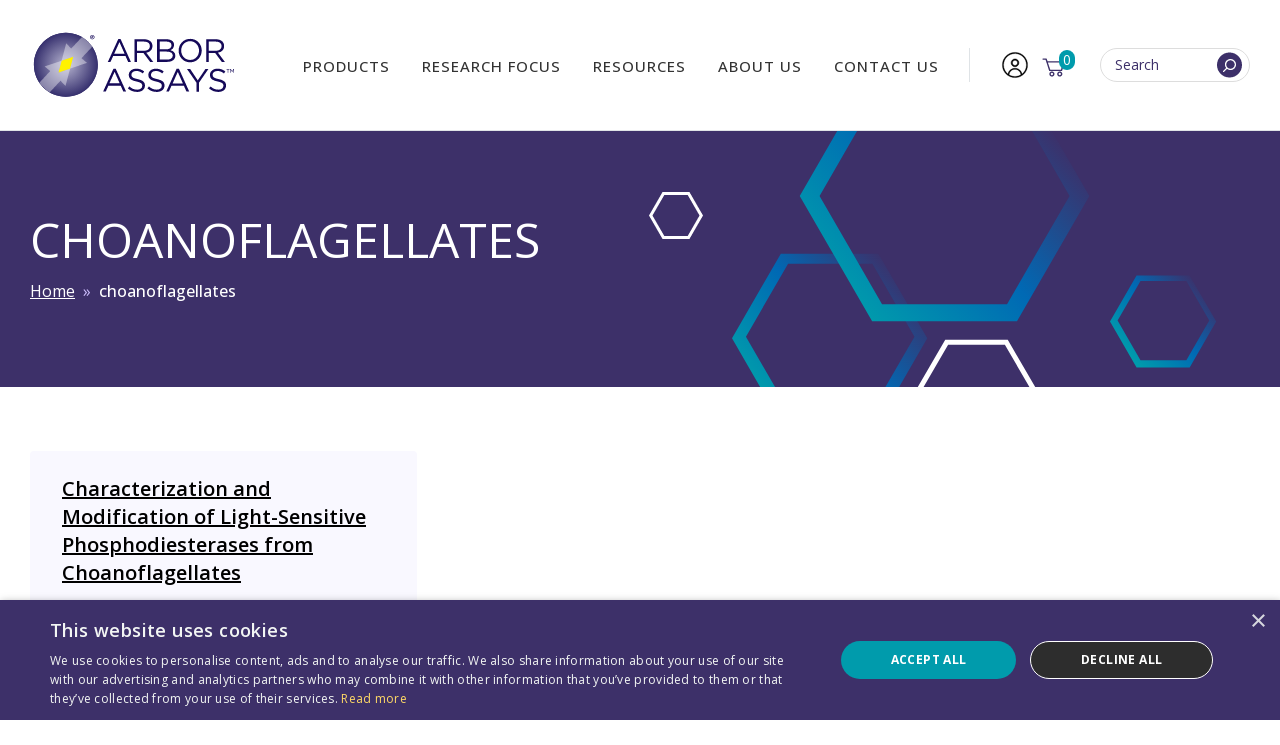

--- FILE ---
content_type: text/html; charset=UTF-8
request_url: https://www.arborassays.com/keywords/choanoflagellates/
body_size: 55477
content:
<!DOCTYPE html>
<!--[if lt IE 7 ]> <html lang="en" class="no-js ie6"> <![endif]-->
<!--[if IE 7 ]>	<html lang="en" class="no-js ie7"> <![endif]-->
<!--[if IE 8 ]>	<html lang="en" class="no-js ie8"> <![endif]-->
<!--[if IE 9 ]>	<html lang="en" class="no-js ie9"> <![endif]-->
<!--[if (gt IE 9)|!(IE)]><!--><html lang="en-US" class="no-js"><!--<![endif]-->
<head><script>(function(w,i,g){w[g]=w[g]||[];if(typeof w[g].push=='function')w[g].push(i)})
(window,'AW-1010897699','google_tags_first_party');</script><script async src="/9ut8/"></script>
			<script>
				window.dataLayer = window.dataLayer || [];
				function gtag(){dataLayer.push(arguments);}
				gtag('js', new Date());
				gtag('set', 'developer_id.dY2E1Nz', true);
				
			</script>
			

	<meta charset="UTF-8">
<script type="text/javascript">
/* <![CDATA[ */
var gform;gform||(document.addEventListener("gform_main_scripts_loaded",function(){gform.scriptsLoaded=!0}),document.addEventListener("gform/theme/scripts_loaded",function(){gform.themeScriptsLoaded=!0}),window.addEventListener("DOMContentLoaded",function(){gform.domLoaded=!0}),gform={domLoaded:!1,scriptsLoaded:!1,themeScriptsLoaded:!1,isFormEditor:()=>"function"==typeof InitializeEditor,callIfLoaded:function(o){return!(!gform.domLoaded||!gform.scriptsLoaded||!gform.themeScriptsLoaded&&!gform.isFormEditor()||(gform.isFormEditor()&&console.warn("The use of gform.initializeOnLoaded() is deprecated in the form editor context and will be removed in Gravity Forms 3.1."),o(),0))},initializeOnLoaded:function(o){gform.callIfLoaded(o)||(document.addEventListener("gform_main_scripts_loaded",()=>{gform.scriptsLoaded=!0,gform.callIfLoaded(o)}),document.addEventListener("gform/theme/scripts_loaded",()=>{gform.themeScriptsLoaded=!0,gform.callIfLoaded(o)}),window.addEventListener("DOMContentLoaded",()=>{gform.domLoaded=!0,gform.callIfLoaded(o)}))},hooks:{action:{},filter:{}},addAction:function(o,r,e,t){gform.addHook("action",o,r,e,t)},addFilter:function(o,r,e,t){gform.addHook("filter",o,r,e,t)},doAction:function(o){gform.doHook("action",o,arguments)},applyFilters:function(o){return gform.doHook("filter",o,arguments)},removeAction:function(o,r){gform.removeHook("action",o,r)},removeFilter:function(o,r,e){gform.removeHook("filter",o,r,e)},addHook:function(o,r,e,t,n){null==gform.hooks[o][r]&&(gform.hooks[o][r]=[]);var d=gform.hooks[o][r];null==n&&(n=r+"_"+d.length),gform.hooks[o][r].push({tag:n,callable:e,priority:t=null==t?10:t})},doHook:function(r,o,e){var t;if(e=Array.prototype.slice.call(e,1),null!=gform.hooks[r][o]&&((o=gform.hooks[r][o]).sort(function(o,r){return o.priority-r.priority}),o.forEach(function(o){"function"!=typeof(t=o.callable)&&(t=window[t]),"action"==r?t.apply(null,e):e[0]=t.apply(null,e)})),"filter"==r)return e[0]},removeHook:function(o,r,t,n){var e;null!=gform.hooks[o][r]&&(e=(e=gform.hooks[o][r]).filter(function(o,r,e){return!!(null!=n&&n!=o.tag||null!=t&&t!=o.priority)}),gform.hooks[o][r]=e)}});
/* ]]> */
</script>

	<meta name="viewport" content="width=device-width, initial-scale=1">

	<link rel="profile" href="https://gmpg.org/xfn/11">
	<link rel="pingback" href="https://www.arborassays.com/xmlrpc.php" >

	<!--[if lte IE 9]>
		<script src="https://www.arborassays.com/wp-content/themes/arbor-assays-blocks/assets/js/legacy/html5shiv.js"></script>
		<script src="https://www.arborassays.com/wp-content/themes/arbor-assays-blocks/assets/js/legacy/css3-mediaqueries.js"></script>
	<![endif]-->


	<script>
	    document.documentElement.className =
	    document.documentElement.className.replace("no-js","js");
	</script>

	<meta name='robots' content='index, follow, max-image-preview:large, max-snippet:-1, max-video-preview:-1' />
<script type="text/javascript">
/* <![CDATA[ */
window.dataLayer = window.dataLayer || [];
window.gtag = window.gtag || function(){dataLayer.push(arguments);};
gtag('consent','default',{"ad_storage":"denied","analytics_storage":"denied","ad_user_data":"denied","ad_personalization":"denied","functionality_storage":"granted","personalization_storage":"denied","security_storage":"granted","wait_for_update":500});
gtag('set','developer_id.dMmY1Mm',true);
gtag('set','ads_data_redaction',true);
/* ]]> */
</script>
<script type="text/javascript" charset="UTF-8" data-cs-platform="wordpress" src="https://cdn.cookie-script.com/s/62b34e73ea1d4c834870ceb2a3027ec0.js" id="cookie_script-js-with"></script>
<!-- Google Tag Manager for WordPress by gtm4wp.com -->
<script data-cfasync="false" data-pagespeed-no-defer>
	var gtm4wp_datalayer_name = "dataLayer";
	var dataLayer = dataLayer || [];
	const gtm4wp_use_sku_instead = 0;
	const gtm4wp_currency = 'USD';
	const gtm4wp_product_per_impression = 10;
	const gtm4wp_clear_ecommerce = false;
	const gtm4wp_datalayer_max_timeout = 2000;
</script>
<!-- End Google Tag Manager for WordPress by gtm4wp.com -->
	<!-- This site is optimized with the Yoast SEO plugin v26.7 - https://yoast.com/wordpress/plugins/seo/ -->
	<title>choanoflagellates Archives &#8211; Arbor Assays</title>
	<link rel="canonical" href="https://www.arborassays.com/keywords/choanoflagellates/" />
	<meta property="og:locale" content="en_US" />
	<meta property="og:type" content="article" />
	<meta property="og:title" content="choanoflagellates Archives &#8211; Arbor Assays" />
	<meta property="og:url" content="https://www.arborassays.com/keywords/choanoflagellates/" />
	<meta property="og:site_name" content="Arbor Assays" />
	<meta property="og:image" content="https://www.arborassays.com/wp-content/uploads/2024/04/AA-Web-Card3.png" />
	<meta property="og:image:width" content="1200" />
	<meta property="og:image:height" content="675" />
	<meta property="og:image:type" content="image/png" />
	<script type="application/ld+json" class="yoast-schema-graph">{"@context":"https://schema.org","@graph":[{"@type":"CollectionPage","@id":"https://www.arborassays.com/keywords/choanoflagellates/","url":"https://www.arborassays.com/keywords/choanoflagellates/","name":"choanoflagellates Archives &#8211; Arbor Assays","isPartOf":{"@id":"https://www.arborassays.com/#website"},"inLanguage":"en-US"},{"@type":"WebSite","@id":"https://www.arborassays.com/#website","url":"https://www.arborassays.com/","name":"Arbor Assays","description":"ELISA Kits, Detection Assays, &amp; more","publisher":{"@id":"https://www.arborassays.com/#organization"},"potentialAction":[{"@type":"SearchAction","target":{"@type":"EntryPoint","urlTemplate":"https://www.arborassays.com/?s={search_term_string}"},"query-input":{"@type":"PropertyValueSpecification","valueRequired":true,"valueName":"search_term_string"}}],"inLanguage":"en-US"},{"@type":"Organization","@id":"https://www.arborassays.com/#organization","name":"Arbor Assays","url":"https://www.arborassays.com/","logo":{"@type":"ImageObject","inLanguage":"en-US","@id":"https://www.arborassays.com/#/schema/logo/image/","url":"https://www.arborassays.com/wp-content/uploads/2021/01/AA-Logo-Horizontal@2x.png","contentUrl":"https://www.arborassays.com/wp-content/uploads/2021/01/AA-Logo-Horizontal@2x.png","width":468,"height":150,"caption":"Arbor Assays"},"image":{"@id":"https://www.arborassays.com/#/schema/logo/image/"},"sameAs":["https://www.facebook.com/Arbor-Assays-136774719702258/","https://x.com/ArborAssays","https://www.linkedin.com/company/arbor-assays"]}]}</script>
	<!-- / Yoast SEO plugin. -->


<link rel='dns-prefetch' href='//js.hs-scripts.com' />
<link rel='dns-prefetch' href='//www.google.com' />
<link rel='dns-prefetch' href='//fonts.googleapis.com' />
<link rel="alternate" type="application/rss+xml" title="Arbor Assays &raquo; Feed" href="https://www.arborassays.com/feed/" />
<link rel="alternate" type="application/rss+xml" title="Arbor Assays &raquo; Comments Feed" href="https://www.arborassays.com/comments/feed/" />
<link rel="alternate" type="application/rss+xml" title="Arbor Assays &raquo; choanoflagellates Keyword Feed" href="https://www.arborassays.com/keywords/choanoflagellates/feed/" />
<style id='wp-img-auto-sizes-contain-inline-css' type='text/css'>
img:is([sizes=auto i],[sizes^="auto," i]){contain-intrinsic-size:3000px 1500px}
/*# sourceURL=wp-img-auto-sizes-contain-inline-css */
</style>
<link rel='stylesheet' id='google-font-css' href='//fonts.googleapis.com/css2?family=Open+Sans:ital,wght@0,300..800;1,300..800&#038;display=swap' type='text/css' media='all' />
<link rel='stylesheet' id='fontawesome-css' href='https://www.arborassays.com/wp-content/themes/arbor-assays-blocks/assets/fontawesome/css/all.css?ver=1.0' type='text/css' media='all' />
<link rel='stylesheet' id='global-css' href='https://www.arborassays.com/wp-content/themes/arbor-assays-blocks/assets/css/style.css?v=1766067478&#038;ver=1.0' type='text/css' media='all' />
<link rel='stylesheet' id='main-styles-css' href='https://www.arborassays.com/wp-content/themes/arbor-assays-blocks/style.css?ver=1.0' type='text/css' media='all' />
<style id='wp-emoji-styles-inline-css' type='text/css'>

	img.wp-smiley, img.emoji {
		display: inline !important;
		border: none !important;
		box-shadow: none !important;
		height: 1em !important;
		width: 1em !important;
		margin: 0 0.07em !important;
		vertical-align: -0.1em !important;
		background: none !important;
		padding: 0 !important;
	}
/*# sourceURL=wp-emoji-styles-inline-css */
</style>
<style id='wp-block-library-inline-css' type='text/css'>
:root{--wp-block-synced-color:#7a00df;--wp-block-synced-color--rgb:122,0,223;--wp-bound-block-color:var(--wp-block-synced-color);--wp-editor-canvas-background:#ddd;--wp-admin-theme-color:#007cba;--wp-admin-theme-color--rgb:0,124,186;--wp-admin-theme-color-darker-10:#006ba1;--wp-admin-theme-color-darker-10--rgb:0,107,160.5;--wp-admin-theme-color-darker-20:#005a87;--wp-admin-theme-color-darker-20--rgb:0,90,135;--wp-admin-border-width-focus:2px}@media (min-resolution:192dpi){:root{--wp-admin-border-width-focus:1.5px}}.wp-element-button{cursor:pointer}:root .has-very-light-gray-background-color{background-color:#eee}:root .has-very-dark-gray-background-color{background-color:#313131}:root .has-very-light-gray-color{color:#eee}:root .has-very-dark-gray-color{color:#313131}:root .has-vivid-green-cyan-to-vivid-cyan-blue-gradient-background{background:linear-gradient(135deg,#00d084,#0693e3)}:root .has-purple-crush-gradient-background{background:linear-gradient(135deg,#34e2e4,#4721fb 50%,#ab1dfe)}:root .has-hazy-dawn-gradient-background{background:linear-gradient(135deg,#faaca8,#dad0ec)}:root .has-subdued-olive-gradient-background{background:linear-gradient(135deg,#fafae1,#67a671)}:root .has-atomic-cream-gradient-background{background:linear-gradient(135deg,#fdd79a,#004a59)}:root .has-nightshade-gradient-background{background:linear-gradient(135deg,#330968,#31cdcf)}:root .has-midnight-gradient-background{background:linear-gradient(135deg,#020381,#2874fc)}:root{--wp--preset--font-size--normal:16px;--wp--preset--font-size--huge:42px}.has-regular-font-size{font-size:1em}.has-larger-font-size{font-size:2.625em}.has-normal-font-size{font-size:var(--wp--preset--font-size--normal)}.has-huge-font-size{font-size:var(--wp--preset--font-size--huge)}.has-text-align-center{text-align:center}.has-text-align-left{text-align:left}.has-text-align-right{text-align:right}.has-fit-text{white-space:nowrap!important}#end-resizable-editor-section{display:none}.aligncenter{clear:both}.items-justified-left{justify-content:flex-start}.items-justified-center{justify-content:center}.items-justified-right{justify-content:flex-end}.items-justified-space-between{justify-content:space-between}.screen-reader-text{border:0;clip-path:inset(50%);height:1px;margin:-1px;overflow:hidden;padding:0;position:absolute;width:1px;word-wrap:normal!important}.screen-reader-text:focus{background-color:#ddd;clip-path:none;color:#444;display:block;font-size:1em;height:auto;left:5px;line-height:normal;padding:15px 23px 14px;text-decoration:none;top:5px;width:auto;z-index:100000}html :where(.has-border-color){border-style:solid}html :where([style*=border-top-color]){border-top-style:solid}html :where([style*=border-right-color]){border-right-style:solid}html :where([style*=border-bottom-color]){border-bottom-style:solid}html :where([style*=border-left-color]){border-left-style:solid}html :where([style*=border-width]){border-style:solid}html :where([style*=border-top-width]){border-top-style:solid}html :where([style*=border-right-width]){border-right-style:solid}html :where([style*=border-bottom-width]){border-bottom-style:solid}html :where([style*=border-left-width]){border-left-style:solid}html :where(img[class*=wp-image-]){height:auto;max-width:100%}:where(figure){margin:0 0 1em}html :where(.is-position-sticky){--wp-admin--admin-bar--position-offset:var(--wp-admin--admin-bar--height,0px)}@media screen and (max-width:600px){html :where(.is-position-sticky){--wp-admin--admin-bar--position-offset:0px}}

/*# sourceURL=wp-block-library-inline-css */
</style><link rel='stylesheet' id='wc-blocks-style-css' href='https://www.arborassays.com/wp-content/plugins/woocommerce/assets/client/blocks/wc-blocks.css?ver=wc-9.8.6' type='text/css' media='all' />
<style id='global-styles-inline-css' type='text/css'>
:root{--wp--preset--aspect-ratio--square: 1;--wp--preset--aspect-ratio--4-3: 4/3;--wp--preset--aspect-ratio--3-4: 3/4;--wp--preset--aspect-ratio--3-2: 3/2;--wp--preset--aspect-ratio--2-3: 2/3;--wp--preset--aspect-ratio--16-9: 16/9;--wp--preset--aspect-ratio--9-16: 9/16;--wp--preset--color--black: #000000;--wp--preset--color--cyan-bluish-gray: #abb8c3;--wp--preset--color--white: #ffffff;--wp--preset--color--pale-pink: #f78da7;--wp--preset--color--vivid-red: #cf2e2e;--wp--preset--color--luminous-vivid-orange: #ff6900;--wp--preset--color--luminous-vivid-amber: #fcb900;--wp--preset--color--light-green-cyan: #7bdcb5;--wp--preset--color--vivid-green-cyan: #00d084;--wp--preset--color--pale-cyan-blue: #8ed1fc;--wp--preset--color--vivid-cyan-blue: #0693e3;--wp--preset--color--vivid-purple: #9b51e0;--wp--preset--color--primary: #3D3069;--wp--preset--color--secondary: #009BAC;--wp--preset--color--tertiary: #614EA4;--wp--preset--color--quaternary: #E7EDF4;--wp--preset--color--light-purple: #CDBEFD;--wp--preset--color--lighter-purple: #F9F8FF;--wp--preset--color--dark-blue: #013B71;--wp--preset--color--off-white: #efefef;--wp--preset--color--neutral: #444444;--wp--preset--color--dark: #000000;--wp--preset--color--textcolor: #1E1E1E;--wp--preset--color--lighttextcolor: #666666;--wp--preset--color--lightgray: #DFE3E6;--wp--preset--color--transparent: transparent;--wp--preset--gradient--vivid-cyan-blue-to-vivid-purple: linear-gradient(135deg,rgb(6,147,227) 0%,rgb(155,81,224) 100%);--wp--preset--gradient--light-green-cyan-to-vivid-green-cyan: linear-gradient(135deg,rgb(122,220,180) 0%,rgb(0,208,130) 100%);--wp--preset--gradient--luminous-vivid-amber-to-luminous-vivid-orange: linear-gradient(135deg,rgb(252,185,0) 0%,rgb(255,105,0) 100%);--wp--preset--gradient--luminous-vivid-orange-to-vivid-red: linear-gradient(135deg,rgb(255,105,0) 0%,rgb(207,46,46) 100%);--wp--preset--gradient--very-light-gray-to-cyan-bluish-gray: linear-gradient(135deg,rgb(238,238,238) 0%,rgb(169,184,195) 100%);--wp--preset--gradient--cool-to-warm-spectrum: linear-gradient(135deg,rgb(74,234,220) 0%,rgb(151,120,209) 20%,rgb(207,42,186) 40%,rgb(238,44,130) 60%,rgb(251,105,98) 80%,rgb(254,248,76) 100%);--wp--preset--gradient--blush-light-purple: linear-gradient(135deg,rgb(255,206,236) 0%,rgb(152,150,240) 100%);--wp--preset--gradient--blush-bordeaux: linear-gradient(135deg,rgb(254,205,165) 0%,rgb(254,45,45) 50%,rgb(107,0,62) 100%);--wp--preset--gradient--luminous-dusk: linear-gradient(135deg,rgb(255,203,112) 0%,rgb(199,81,192) 50%,rgb(65,88,208) 100%);--wp--preset--gradient--pale-ocean: linear-gradient(135deg,rgb(255,245,203) 0%,rgb(182,227,212) 50%,rgb(51,167,181) 100%);--wp--preset--gradient--electric-grass: linear-gradient(135deg,rgb(202,248,128) 0%,rgb(113,206,126) 100%);--wp--preset--gradient--midnight: linear-gradient(135deg,rgb(2,3,129) 0%,rgb(40,116,252) 100%);--wp--preset--gradient--hero-gradient: linear-gradient(to bottom, rgba(32,20,82,1) 0%,rgba(34,22,86,1) 10%,rgba(35,24,84,1) 11%,rgba(35,23,87,1) 11%,rgba(36,25,91,1) 21%,rgba(37,26,94,1) 21%,rgba(37,26,92,1) 23%,rgba(38,27,95,1) 23%,rgba(37,28,93,1) 23%,rgba(38,29,96,1) 24%,rgba(39,28,96,1) 26%,rgba(37,30,98,1) 26%,rgba(38,31,99,1) 29%,rgba(39,32,102,1) 29%,rgba(38,31,101,1) 31%,rgba(41,34,104,1) 32%,rgba(43,33,106,1) 35%,rgba(41,35,107,1) 35%,rgba(43,37,109,1) 39%,rgba(43,36,113,1) 39%,rgba(45,37,114,1) 40%,rgba(43,37,111,1) 42%,rgba(44,39,113,1) 42%,rgba(42,38,112,1) 43%,rgba(43,40,116,1) 44%,rgba(44,40,116,1) 46%,rgba(47,40,117,1) 46%,rgba(44,41,118,1) 48%,rgba(47,42,122,1) 52%,rgba(46,42,119,1) 52%,rgba(48,44,123,1) 53%,rgba(45,44,122,1) 53%,rgba(48,45,122,1) 55%,rgba(48,45,126,1) 55%,rgba(49,46,126,1) 66%,rgba(48,45,122,1) 67%,rgba(49,46,125,1) 67%,rgba(52,45,125,1) 67%,rgba(50,46,123,1) 68%,rgba(53,46,124,1) 69%,rgba(49,46,123,1) 69%,rgba(54,47,124,1) 69%,rgba(53,44,123,1) 69%,rgba(50,46,122,1) 70%,rgba(53,46,124,1) 70%,rgba(53,45,120,1) 71%,rgba(53,47,121,1) 72%,rgba(55,49,123,1) 73%,rgba(53,47,121,1) 73%,rgba(53,47,121,1) 73%,rgba(52,46,118,1) 73%,rgba(57,47,120,1) 73%,rgba(58,47,116,1) 81%,rgba(58,47,113,1) 81%,rgba(58,47,113,1) 82%,rgba(60,47,116,1) 83%,rgba(58,47,113,1) 83%,rgba(60,48,114,1) 84%,rgba(59,47,111,1) 85%,rgba(62,48,109,1) 92%,rgba(60,49,105,1) 92%,rgba(62,48,107,1) 92%,rgba(62,48,107,1) 98%,rgba(60,47,103,1) 99%,rgba(60,49,107,1) 99%,rgba(60,47,103,1) 100%,rgba(61,48,104,1) 100%,rgba(36,103,183,1) 100%);--wp--preset--gradient--primary-to-transparent: linear-gradient(0deg, #3D3069 0%, transparent 100%);--wp--preset--gradient--transparent-to-primary: linear-gradient(0deg, transparent 0%, #3D3069 100%);--wp--preset--gradient--secondary-to-transparent: linear-gradient(0deg, #009BAC 0%, transparent 100%);--wp--preset--gradient--transparent-to-secondary: linear-gradient(0deg, transparent 0%, #009BAC 100%);--wp--preset--gradient--tertiary-to-transparent: linear-gradient(0deg, #614EA4 0%, transparent 100%);--wp--preset--gradient--transparent-to-tertiary: linear-gradient(0deg, transparent 0%, #614EA4 100%);--wp--preset--gradient--quinary-to-transparent: linear-gradient(0deg, #CDBEFD 0%, transparent 100%);--wp--preset--gradient--transparent-to-quinary: linear-gradient(0deg, transparent -100%, #CDBEFD 70%);--wp--preset--gradient--black-to-transparent: linear-gradient(0deg, #000 0%, transparent 100%);--wp--preset--gradient--transparent-to-black: linear-gradient(0deg, transparent 0%, #000 100%);--wp--preset--gradient--white-to-transparent: linear-gradient(0deg, #fff 0%, transparent 100%);--wp--preset--gradient--transparent-to-white: linear-gradient(0deg, transparent 0%, #fff 100%);--wp--preset--font-size--small: 13px;--wp--preset--font-size--medium: 20px;--wp--preset--font-size--large: 36px;--wp--preset--font-size--x-large: 42px;--wp--preset--spacing--20: 0.44rem;--wp--preset--spacing--30: 0.67rem;--wp--preset--spacing--40: 1rem;--wp--preset--spacing--50: 1.5rem;--wp--preset--spacing--60: 2.25rem;--wp--preset--spacing--70: 3.38rem;--wp--preset--spacing--80: 5.06rem;--wp--preset--shadow--natural: 6px 6px 9px rgba(0, 0, 0, 0.2);--wp--preset--shadow--deep: 12px 12px 50px rgba(0, 0, 0, 0.4);--wp--preset--shadow--sharp: 6px 6px 0px rgba(0, 0, 0, 0.2);--wp--preset--shadow--outlined: 6px 6px 0px -3px rgb(255, 255, 255), 6px 6px rgb(0, 0, 0);--wp--preset--shadow--crisp: 6px 6px 0px rgb(0, 0, 0);}p{--wp--preset--font-size--default: 1.8rem;--wp--preset--font-size--xlarge: 3.2rem;}.wp-block-heading{--wp--preset--font-size--default: 1.8rem;--wp--preset--font-size--middle: 2.4rem;--wp--preset--font-size--medium-large: 4.8rem;--wp--preset--font-size--larger: 8rem;--wp--preset--font-size--xx-large: 12.4rem;--wp--preset--font-size--xxx-large: 15.4rem;}:root { --wp--style--global--content-size: 1350px;--wp--style--global--wide-size: 1480px; }:where(body) { margin: 0; }.wp-site-blocks > .alignleft { float: left; margin-right: 2em; }.wp-site-blocks > .alignright { float: right; margin-left: 2em; }.wp-site-blocks > .aligncenter { justify-content: center; margin-left: auto; margin-right: auto; }:where(.wp-site-blocks) > * { margin-block-start: 24px; margin-block-end: 0; }:where(.wp-site-blocks) > :first-child { margin-block-start: 0; }:where(.wp-site-blocks) > :last-child { margin-block-end: 0; }:root { --wp--style--block-gap: 24px; }:root :where(.is-layout-flow) > :first-child{margin-block-start: 0;}:root :where(.is-layout-flow) > :last-child{margin-block-end: 0;}:root :where(.is-layout-flow) > *{margin-block-start: 24px;margin-block-end: 0;}:root :where(.is-layout-constrained) > :first-child{margin-block-start: 0;}:root :where(.is-layout-constrained) > :last-child{margin-block-end: 0;}:root :where(.is-layout-constrained) > *{margin-block-start: 24px;margin-block-end: 0;}:root :where(.is-layout-flex){gap: 24px;}:root :where(.is-layout-grid){gap: 24px;}.is-layout-flow > .alignleft{float: left;margin-inline-start: 0;margin-inline-end: 2em;}.is-layout-flow > .alignright{float: right;margin-inline-start: 2em;margin-inline-end: 0;}.is-layout-flow > .aligncenter{margin-left: auto !important;margin-right: auto !important;}.is-layout-constrained > .alignleft{float: left;margin-inline-start: 0;margin-inline-end: 2em;}.is-layout-constrained > .alignright{float: right;margin-inline-start: 2em;margin-inline-end: 0;}.is-layout-constrained > .aligncenter{margin-left: auto !important;margin-right: auto !important;}.is-layout-constrained > :where(:not(.alignleft):not(.alignright):not(.alignfull)){max-width: var(--wp--style--global--content-size);margin-left: auto !important;margin-right: auto !important;}.is-layout-constrained > .alignwide{max-width: var(--wp--style--global--wide-size);}body .is-layout-flex{display: flex;}.is-layout-flex{flex-wrap: wrap;align-items: center;}.is-layout-flex > :is(*, div){margin: 0;}body .is-layout-grid{display: grid;}.is-layout-grid > :is(*, div){margin: 0;}body{padding-top: 0px;padding-right: 0px;padding-bottom: 0px;padding-left: 0px;}a:where(:not(.wp-element-button)){text-decoration: underline;}:root :where(.wp-element-button, .wp-block-button__link){background-color: #32373c;border-width: 0;color: #fff;font-family: inherit;font-size: inherit;font-style: inherit;font-weight: inherit;letter-spacing: inherit;line-height: inherit;padding-top: calc(0.667em + 2px);padding-right: calc(1.333em + 2px);padding-bottom: calc(0.667em + 2px);padding-left: calc(1.333em + 2px);text-decoration: none;text-transform: inherit;}.has-black-color{color: var(--wp--preset--color--black) !important;}.has-cyan-bluish-gray-color{color: var(--wp--preset--color--cyan-bluish-gray) !important;}.has-white-color{color: var(--wp--preset--color--white) !important;}.has-pale-pink-color{color: var(--wp--preset--color--pale-pink) !important;}.has-vivid-red-color{color: var(--wp--preset--color--vivid-red) !important;}.has-luminous-vivid-orange-color{color: var(--wp--preset--color--luminous-vivid-orange) !important;}.has-luminous-vivid-amber-color{color: var(--wp--preset--color--luminous-vivid-amber) !important;}.has-light-green-cyan-color{color: var(--wp--preset--color--light-green-cyan) !important;}.has-vivid-green-cyan-color{color: var(--wp--preset--color--vivid-green-cyan) !important;}.has-pale-cyan-blue-color{color: var(--wp--preset--color--pale-cyan-blue) !important;}.has-vivid-cyan-blue-color{color: var(--wp--preset--color--vivid-cyan-blue) !important;}.has-vivid-purple-color{color: var(--wp--preset--color--vivid-purple) !important;}.has-primary-color{color: var(--wp--preset--color--primary) !important;}.has-secondary-color{color: var(--wp--preset--color--secondary) !important;}.has-tertiary-color{color: var(--wp--preset--color--tertiary) !important;}.has-quaternary-color{color: var(--wp--preset--color--quaternary) !important;}.has-light-purple-color{color: var(--wp--preset--color--light-purple) !important;}.has-lighter-purple-color{color: var(--wp--preset--color--lighter-purple) !important;}.has-dark-blue-color{color: var(--wp--preset--color--dark-blue) !important;}.has-off-white-color{color: var(--wp--preset--color--off-white) !important;}.has-neutral-color{color: var(--wp--preset--color--neutral) !important;}.has-dark-color{color: var(--wp--preset--color--dark) !important;}.has-textcolor-color{color: var(--wp--preset--color--textcolor) !important;}.has-lighttextcolor-color{color: var(--wp--preset--color--lighttextcolor) !important;}.has-lightgray-color{color: var(--wp--preset--color--lightgray) !important;}.has-transparent-color{color: var(--wp--preset--color--transparent) !important;}.has-black-background-color{background-color: var(--wp--preset--color--black) !important;}.has-cyan-bluish-gray-background-color{background-color: var(--wp--preset--color--cyan-bluish-gray) !important;}.has-white-background-color{background-color: var(--wp--preset--color--white) !important;}.has-pale-pink-background-color{background-color: var(--wp--preset--color--pale-pink) !important;}.has-vivid-red-background-color{background-color: var(--wp--preset--color--vivid-red) !important;}.has-luminous-vivid-orange-background-color{background-color: var(--wp--preset--color--luminous-vivid-orange) !important;}.has-luminous-vivid-amber-background-color{background-color: var(--wp--preset--color--luminous-vivid-amber) !important;}.has-light-green-cyan-background-color{background-color: var(--wp--preset--color--light-green-cyan) !important;}.has-vivid-green-cyan-background-color{background-color: var(--wp--preset--color--vivid-green-cyan) !important;}.has-pale-cyan-blue-background-color{background-color: var(--wp--preset--color--pale-cyan-blue) !important;}.has-vivid-cyan-blue-background-color{background-color: var(--wp--preset--color--vivid-cyan-blue) !important;}.has-vivid-purple-background-color{background-color: var(--wp--preset--color--vivid-purple) !important;}.has-primary-background-color{background-color: var(--wp--preset--color--primary) !important;}.has-secondary-background-color{background-color: var(--wp--preset--color--secondary) !important;}.has-tertiary-background-color{background-color: var(--wp--preset--color--tertiary) !important;}.has-quaternary-background-color{background-color: var(--wp--preset--color--quaternary) !important;}.has-light-purple-background-color{background-color: var(--wp--preset--color--light-purple) !important;}.has-lighter-purple-background-color{background-color: var(--wp--preset--color--lighter-purple) !important;}.has-dark-blue-background-color{background-color: var(--wp--preset--color--dark-blue) !important;}.has-off-white-background-color{background-color: var(--wp--preset--color--off-white) !important;}.has-neutral-background-color{background-color: var(--wp--preset--color--neutral) !important;}.has-dark-background-color{background-color: var(--wp--preset--color--dark) !important;}.has-textcolor-background-color{background-color: var(--wp--preset--color--textcolor) !important;}.has-lighttextcolor-background-color{background-color: var(--wp--preset--color--lighttextcolor) !important;}.has-lightgray-background-color{background-color: var(--wp--preset--color--lightgray) !important;}.has-transparent-background-color{background-color: var(--wp--preset--color--transparent) !important;}.has-black-border-color{border-color: var(--wp--preset--color--black) !important;}.has-cyan-bluish-gray-border-color{border-color: var(--wp--preset--color--cyan-bluish-gray) !important;}.has-white-border-color{border-color: var(--wp--preset--color--white) !important;}.has-pale-pink-border-color{border-color: var(--wp--preset--color--pale-pink) !important;}.has-vivid-red-border-color{border-color: var(--wp--preset--color--vivid-red) !important;}.has-luminous-vivid-orange-border-color{border-color: var(--wp--preset--color--luminous-vivid-orange) !important;}.has-luminous-vivid-amber-border-color{border-color: var(--wp--preset--color--luminous-vivid-amber) !important;}.has-light-green-cyan-border-color{border-color: var(--wp--preset--color--light-green-cyan) !important;}.has-vivid-green-cyan-border-color{border-color: var(--wp--preset--color--vivid-green-cyan) !important;}.has-pale-cyan-blue-border-color{border-color: var(--wp--preset--color--pale-cyan-blue) !important;}.has-vivid-cyan-blue-border-color{border-color: var(--wp--preset--color--vivid-cyan-blue) !important;}.has-vivid-purple-border-color{border-color: var(--wp--preset--color--vivid-purple) !important;}.has-primary-border-color{border-color: var(--wp--preset--color--primary) !important;}.has-secondary-border-color{border-color: var(--wp--preset--color--secondary) !important;}.has-tertiary-border-color{border-color: var(--wp--preset--color--tertiary) !important;}.has-quaternary-border-color{border-color: var(--wp--preset--color--quaternary) !important;}.has-light-purple-border-color{border-color: var(--wp--preset--color--light-purple) !important;}.has-lighter-purple-border-color{border-color: var(--wp--preset--color--lighter-purple) !important;}.has-dark-blue-border-color{border-color: var(--wp--preset--color--dark-blue) !important;}.has-off-white-border-color{border-color: var(--wp--preset--color--off-white) !important;}.has-neutral-border-color{border-color: var(--wp--preset--color--neutral) !important;}.has-dark-border-color{border-color: var(--wp--preset--color--dark) !important;}.has-textcolor-border-color{border-color: var(--wp--preset--color--textcolor) !important;}.has-lighttextcolor-border-color{border-color: var(--wp--preset--color--lighttextcolor) !important;}.has-lightgray-border-color{border-color: var(--wp--preset--color--lightgray) !important;}.has-transparent-border-color{border-color: var(--wp--preset--color--transparent) !important;}.has-vivid-cyan-blue-to-vivid-purple-gradient-background{background: var(--wp--preset--gradient--vivid-cyan-blue-to-vivid-purple) !important;}.has-light-green-cyan-to-vivid-green-cyan-gradient-background{background: var(--wp--preset--gradient--light-green-cyan-to-vivid-green-cyan) !important;}.has-luminous-vivid-amber-to-luminous-vivid-orange-gradient-background{background: var(--wp--preset--gradient--luminous-vivid-amber-to-luminous-vivid-orange) !important;}.has-luminous-vivid-orange-to-vivid-red-gradient-background{background: var(--wp--preset--gradient--luminous-vivid-orange-to-vivid-red) !important;}.has-very-light-gray-to-cyan-bluish-gray-gradient-background{background: var(--wp--preset--gradient--very-light-gray-to-cyan-bluish-gray) !important;}.has-cool-to-warm-spectrum-gradient-background{background: var(--wp--preset--gradient--cool-to-warm-spectrum) !important;}.has-blush-light-purple-gradient-background{background: var(--wp--preset--gradient--blush-light-purple) !important;}.has-blush-bordeaux-gradient-background{background: var(--wp--preset--gradient--blush-bordeaux) !important;}.has-luminous-dusk-gradient-background{background: var(--wp--preset--gradient--luminous-dusk) !important;}.has-pale-ocean-gradient-background{background: var(--wp--preset--gradient--pale-ocean) !important;}.has-electric-grass-gradient-background{background: var(--wp--preset--gradient--electric-grass) !important;}.has-midnight-gradient-background{background: var(--wp--preset--gradient--midnight) !important;}.has-hero-gradient-gradient-background{background: var(--wp--preset--gradient--hero-gradient) !important;}.has-primary-to-transparent-gradient-background{background: var(--wp--preset--gradient--primary-to-transparent) !important;}.has-transparent-to-primary-gradient-background{background: var(--wp--preset--gradient--transparent-to-primary) !important;}.has-secondary-to-transparent-gradient-background{background: var(--wp--preset--gradient--secondary-to-transparent) !important;}.has-transparent-to-secondary-gradient-background{background: var(--wp--preset--gradient--transparent-to-secondary) !important;}.has-tertiary-to-transparent-gradient-background{background: var(--wp--preset--gradient--tertiary-to-transparent) !important;}.has-transparent-to-tertiary-gradient-background{background: var(--wp--preset--gradient--transparent-to-tertiary) !important;}.has-quinary-to-transparent-gradient-background{background: var(--wp--preset--gradient--quinary-to-transparent) !important;}.has-transparent-to-quinary-gradient-background{background: var(--wp--preset--gradient--transparent-to-quinary) !important;}.has-black-to-transparent-gradient-background{background: var(--wp--preset--gradient--black-to-transparent) !important;}.has-transparent-to-black-gradient-background{background: var(--wp--preset--gradient--transparent-to-black) !important;}.has-white-to-transparent-gradient-background{background: var(--wp--preset--gradient--white-to-transparent) !important;}.has-transparent-to-white-gradient-background{background: var(--wp--preset--gradient--transparent-to-white) !important;}.has-small-font-size{font-size: var(--wp--preset--font-size--small) !important;}.has-medium-font-size{font-size: var(--wp--preset--font-size--medium) !important;}.has-large-font-size{font-size: var(--wp--preset--font-size--large) !important;}.has-x-large-font-size{font-size: var(--wp--preset--font-size--x-large) !important;}p.has-default-font-size{font-size: var(--wp--preset--font-size--default) !important;}p.has-xlarge-font-size{font-size: var(--wp--preset--font-size--xlarge) !important;}.wp-block-heading.has-default-font-size{font-size: var(--wp--preset--font-size--default) !important;}.wp-block-heading.has-middle-font-size{font-size: var(--wp--preset--font-size--middle) !important;}.wp-block-heading.has-medium-large-font-size{font-size: var(--wp--preset--font-size--medium-large) !important;}.wp-block-heading.has-larger-font-size{font-size: var(--wp--preset--font-size--larger) !important;}.wp-block-heading.has-xx-large-font-size{font-size: var(--wp--preset--font-size--xx-large) !important;}.wp-block-heading.has-xxx-large-font-size{font-size: var(--wp--preset--font-size--xxx-large) !important;}
/*# sourceURL=global-styles-inline-css */
</style>

<link rel='stylesheet' id='wwp-wholesale-css' href='https://www.arborassays.com/wp-content/plugins/woocommerce-wholesale-pricing/assets/css/wwp-css-script.css?ver=1.1.0' type='text/css' media='' />
<link rel='stylesheet' id='wwp_dataTables-css' href='https://www.arborassays.com/wp-content/plugins/woocommerce-wholesale-pricing/assets/css/jquery.dataTables.min.css?ver=1.0.0' type='text/css' media='' />
<link rel='stylesheet' id='woocommerce-layout-css' href='https://www.arborassays.com/wp-content/plugins/woocommerce/assets/css/woocommerce-layout.css?ver=9.8.6' type='text/css' media='all' />
<link rel='stylesheet' id='woocommerce-smallscreen-css' href='https://www.arborassays.com/wp-content/plugins/woocommerce/assets/css/woocommerce-smallscreen.css?ver=9.8.6' type='text/css' media='only screen and (max-width: 768px)' />
<link rel='stylesheet' id='woocommerce-general-css' href='https://www.arborassays.com/wp-content/plugins/woocommerce/assets/css/woocommerce.css?ver=9.8.6' type='text/css' media='all' />
<style id='woocommerce-inline-inline-css' type='text/css'>
.woocommerce form .form-row .required { visibility: visible; }
/*# sourceURL=woocommerce-inline-inline-css */
</style>
<link rel='stylesheet' id='wpda_wpdp_public-css' href='https://www.arborassays.com/wp-content/plugins/wp-data-access/public/../assets/css/wpda_public.css?ver=5.5.64' type='text/css' media='all' />
<link rel='stylesheet' id='brands-styles-css' href='https://www.arborassays.com/wp-content/plugins/woocommerce/assets/css/brands.css?ver=9.8.6' type='text/css' media='all' />
<script type="text/javascript" src="https://www.arborassays.com/wp-includes/js/jquery/jquery.min.js?ver=3.7.1" id="jquery-core-js"></script>
<script type="text/javascript" src="https://www.arborassays.com/wp-includes/js/jquery/jquery-migrate.min.js?ver=3.4.1" id="jquery-migrate-js"></script>
<script type="text/javascript" src="https://www.arborassays.com/wp-content/plugins/woocommerce-wholesale-pricing/assets/js/jquery.dataTables.min.js?ver=1.1.0" id="wwp_dataTables-js"></script>
<script type="text/javascript" src="https://www.arborassays.com/wp-content/plugins/woocommerce/assets/js/jquery-blockui/jquery.blockUI.min.js?ver=2.7.0-wc.9.8.6" id="jquery-blockui-js" defer="defer" data-wp-strategy="defer"></script>
<script type="text/javascript" id="wc-add-to-cart-js-extra">
/* <![CDATA[ */
var wc_add_to_cart_params = {"ajax_url":"/wp-admin/admin-ajax.php","wc_ajax_url":"/?wc-ajax=%%endpoint%%","i18n_view_cart":"View cart","cart_url":"https://www.arborassays.com/cart/","is_cart":"","cart_redirect_after_add":"no"};
//# sourceURL=wc-add-to-cart-js-extra
/* ]]> */
</script>
<script type="text/javascript" src="https://www.arborassays.com/wp-content/plugins/woocommerce/assets/js/frontend/add-to-cart.min.js?ver=9.8.6" id="wc-add-to-cart-js" defer="defer" data-wp-strategy="defer"></script>
<script type="text/javascript" src="https://www.arborassays.com/wp-content/plugins/woocommerce/assets/js/js-cookie/js.cookie.min.js?ver=2.1.4-wc.9.8.6" id="js-cookie-js" defer="defer" data-wp-strategy="defer"></script>
<script type="text/javascript" id="woocommerce-js-extra">
/* <![CDATA[ */
var woocommerce_params = {"ajax_url":"/wp-admin/admin-ajax.php","wc_ajax_url":"/?wc-ajax=%%endpoint%%","i18n_password_show":"Show password","i18n_password_hide":"Hide password"};
//# sourceURL=woocommerce-js-extra
/* ]]> */
</script>
<script type="text/javascript" src="https://www.arborassays.com/wp-content/plugins/woocommerce/assets/js/frontend/woocommerce.min.js?ver=9.8.6" id="woocommerce-js" defer="defer" data-wp-strategy="defer"></script>
<script type="text/javascript" src="https://www.arborassays.com/wp-includes/js/underscore.min.js?ver=1.13.7" id="underscore-js"></script>
<script type="text/javascript" src="https://www.arborassays.com/wp-includes/js/backbone.min.js?ver=1.6.0" id="backbone-js"></script>
<script type="text/javascript" id="wp-api-request-js-extra">
/* <![CDATA[ */
var wpApiSettings = {"root":"https://www.arborassays.com/wp-json/","nonce":"65d42c765f","versionString":"wp/v2/"};
//# sourceURL=wp-api-request-js-extra
/* ]]> */
</script>
<script type="text/javascript" src="https://www.arborassays.com/wp-includes/js/api-request.min.js?ver=6.9" id="wp-api-request-js"></script>
<script type="text/javascript" src="https://www.arborassays.com/wp-includes/js/wp-api.min.js?ver=6.9" id="wp-api-js"></script>
<script type="text/javascript" id="wpda_rest_api-js-extra">
/* <![CDATA[ */
var wpdaApiSettings = {"path":"wpda"};
//# sourceURL=wpda_rest_api-js-extra
/* ]]> */
</script>
<script type="text/javascript" src="https://www.arborassays.com/wp-content/plugins/wp-data-access/public/../assets/js/wpda_rest_api.js?ver=5.5.64" id="wpda_rest_api-js"></script>
<link rel="https://api.w.org/" href="https://www.arborassays.com/wp-json/" /><link rel="alternate" title="JSON" type="application/json" href="https://www.arborassays.com/wp-json/wp/v2/keywords/9998" /><link rel="EditURI" type="application/rsd+xml" title="RSD" href="https://www.arborassays.com/xmlrpc.php?rsd" />
<meta name="generator" content="WordPress 6.9" />
<meta name="generator" content="WooCommerce 9.8.6" />
<meta name="cdp-version" content="1.5.0" />			<!-- DO NOT COPY THIS SNIPPET! Start of Page Analytics Tracking for HubSpot WordPress plugin v11.3.37-->
			<script class="hsq-set-content-id" data-content-id="listing-page">
				var _hsq = _hsq || [];
				_hsq.push(["setContentType", "listing-page"]);
			</script>
			<!-- DO NOT COPY THIS SNIPPET! End of Page Analytics Tracking for HubSpot WordPress plugin -->
						<style type="text/css">
				p.user_not_wholesale {
					text-align: center;
				}
				p.user_not_wholesale a {
					text-decoration: none;
					border: 2px solid #333;
					color: #333;
					padding: 10px 60px;
				}
			</style>
			
<!-- Google Tag Manager for WordPress by gtm4wp.com -->
<!-- GTM Container placement set to automatic -->
<script data-cfasync="false" data-pagespeed-no-defer>
	var dataLayer_content = {"pagePostType":"publications","pagePostType2":"tax-publications","pageCategory":[]};
	dataLayer.push( dataLayer_content );
</script>
<script data-cfasync="false" data-pagespeed-no-defer>
(function(w,d,s,l,i){w[l]=w[l]||[];w[l].push({'gtm.start':
new Date().getTime(),event:'gtm.js'});var f=d.getElementsByTagName(s)[0],
j=d.createElement(s),dl=l!='dataLayer'?'&l='+l:'';j.async=true;j.src=
'//gtag.arborassays.com/gtm.js?id='+i+dl;f.parentNode.insertBefore(j,f);
})(window,document,'script','dataLayer','GTM-W4NT543');
</script>
<!-- End Google Tag Manager for WordPress by gtm4wp.com --><link rel="preload" href="//fonts.googleapis.com/css2?family=Open+Sans:ital,wght@0,300..800;1,300..800&amp;display=swap" as="font"><link rel="preload" href="https://www.arborassays.com/wp-content/themes/arbor-assays-blocks/assets/fontawesome/css/all.css" as="font"><link rel="dns-prefetch" href="//fonts.gstatic.com"><link rel="dns-prefetch" href="//gtag.arborassays.com"><link rel="dns-prefetch" href="//google-analytics.com"><!-- Add your GTM-XXXXXXX to the general settings to install Google Tag Manager -->    <script type="text/javascript">
        searchData = [{"title":"MTEtS2V0b3Rlc3Rvc3Rlcm9uZSBFTElTQSBLaXQgKEswNzktSCk=","url":"aHR0cHM6Ly93d3cuYXJib3Jhc3NheXMuY29tL3Byb2R1Y3QvMTEta2V0b3Rlc3Rvc3Rlcm9uZS1lbGlzYS1raXQv","keywords":"SzA3OQ=="},{"title":"MiYjODI0MjssMyYjODI0MjstQ3ljbGljIEdBTVAgRUxJU0EgS2l0IChLMDY3LUgp","url":"aHR0cHM6Ly93d3cuYXJib3Jhc3NheXMuY29tL3Byb2R1Y3QvY3ljbGljLWdhbXAtZWlhLWtpdC8=","keywords":"Y0dBTVA="},{"title":"MiYjODI0MjssMyYjODI0MjstQ3ljbGljIEdBTVAgU1RJTkctQmFzZWQgRlJFVCBEZXRlY3Rpb24gS2l0IChLMDgxLUYp","url":"aHR0cHM6Ly93d3cuYXJib3Jhc3NheXMuY29tL3Byb2R1Y3QvMjMtY3ljbGljLWdhbXAtc3RpbmctYmFzZWQtZnJldC1kZXRlY3Rpb24ta2l0Lw==","keywords":"Y3ljbGlj"},{"title":"MjAtSHlkcm94eWVjZHlzb25lIEVMSVNBIEtpdCAoSzA2Ni1IKQ==","url":"aHR0cHM6Ly93d3cuYXJib3Jhc3NheXMuY29tL3Byb2R1Y3QvMjAtaHlkcm94eWVjZHlzb25lLWVpYS1raXQv","keywords":"MjAtSHlkcm8="},{"title":"MyYjODI0MjssMyYjODI0MjstQ3ljbGljIEdBTVAgRUxJU0EgS2l0IChLMDczLUgp","url":"aHR0cHM6Ly93d3cuYXJib3Jhc3NheXMuY29tL3Byb2R1Y3QvazA3M2gtY3ljbGljLWdhbXAtZWlhLWtpdC8=","keywords":"MyczJw=="},{"title":"QWNldHlsY2hvbGluZXN0ZXJhc2UgKEFDaEUpIEZsdW9yZXNjZW50IEFjdGl2aXR5IEtpdCAoSzAxNS1GMSk=","url":"aHR0cHM6Ly93d3cuYXJib3Jhc3NheXMuY29tL3Byb2R1Y3QvYWNldHlsY2hvbGluZXN0ZXJhc2UtZmx1b3Jlc2NlbnQtYWN0aXZpdHkta2l0Lw==","keywords":"Y2hvbGluZXN0ZXJhc2U="},{"title":"QWRyZW5vY29ydGljb3Ryb3BpYyBIb3Jtb25lIChBQ1RIKSBFTElTQSBLaXQgKEswNzItSCk=","url":"aHR0cHM6Ly93d3cuYXJib3Jhc3NheXMuY29tL3Byb2R1Y3QvYWN0aC1lbGlzYS1raXQv","keywords":"SzA3Mi1I"},{"title":"QWxkb3N0ZXJvbmUgRUxJU0EgS2l0IChLMDUyLUgp","url":"aHR0cHM6Ly93d3cuYXJib3Jhc3NheXMuY29tL3Byb2R1Y3QvYWxkb3N0ZXJvbmUtZWxpc2Eta2l0Lw==","keywords":"ZWxlY3Ryb2NvcnRpbg=="},{"title":"QWxsb3ByZWduYW5vbG9uZSBFTElTQSBLaXQgKEswNjEtSCk=","url":"aHR0cHM6Ly93d3cuYXJib3Jhc3NheXMuY29tL3Byb2R1Y3QvYWxsb3ByZWduYW5vbG9uZS1laWEta2l0LW1vbm9jbG9uYWwtYW50aWJvZHktYmFzZWQv","keywords":"VEhQUk9H"},{"title":"QW5kcm9zdGVuZWRpb25lIEVMSVNBIEtpdCAoSzA3MC1IKQ==","url":"aHR0cHM6Ly93d3cuYXJib3Jhc3NheXMuY29tL3Byb2R1Y3QvYW5kcm9zdGVuZWRpb25lLWVpYS1raXQv","keywords":"SzA3MA=="},{"title":"QXJnPHN1cD44PC9zdXA+LVZhc29wcmVzc2luIChBVlApIEVMSVNBIEtpdCAoSzA0OS1IKQ==","url":"aHR0cHM6Ly93d3cuYXJib3Jhc3NheXMuY29tL3Byb2R1Y3QvYXJnOC12YXNvcHJlc3Npbi1hdnAtZWxpc2Eta2l0Lw==","keywords":"YXJnOA=="},{"title":"QXRyaWFsIE5hdHJpdXJldGljIFBlcHRpZGUgKEFOUCkgRUxJU0EgS2l0IChLMDcxLUgp","url":"aHR0cHM6Ly93d3cuYXJib3Jhc3NheXMuY29tL3Byb2R1Y3QvazA3MS1oLWF0cmlhbC1uYXRyaXVyZXRpYy1wZXB0aWRlLWFucC1lbGlzYS1raXRzLw==","keywords":"SzAyNi1I"},{"title":"QnV0eXJ5bGNob2xpbmVzdGVyYXNlIChCQ2hFKSBGbHVvcmVzY2VudCBBY3Rpdml0eSBLaXQgKEswMTYtRjEp","url":"aHR0cHM6Ly93d3cuYXJib3Jhc3NheXMuY29tL3Byb2R1Y3QvYnV0eXJ5bGNob2xpbmVzdGVyYXNlLWZsdW9yZXNjZW50LWFjdGl2aXR5LWtpdC8=","keywords":"QWN0aXZpdHk="},{"title":"Q2F0YWxhc2UgQ29sb3JpbWV0cmljIEFjdGl2aXR5IEtpdCAoSzAzMy1IMSk=","url":"aHR0cHM6Ly93d3cuYXJib3Jhc3NheXMuY29tL3Byb2R1Y3QvazAzMy1oMS1jYXRhbGFzZS1jb2xvcmltZXRyaWMtYWN0aXZpdHkta2l0Lw==","keywords":"SDJPMg=="},{"title":"Q2VydWxvcGxhc21pbiBDb2xvcmltZXRyaWMgQWN0aXZpdHkgS2l0IChLMDM1LUgxKQ==","url":"aHR0cHM6Ly93d3cuYXJib3Jhc3NheXMuY29tL3Byb2R1Y3QvazAzNS1oMS1jZXJ1bG9wbGFzbWluLWNvbG9yaW1ldHJpYy1hY3Rpdml0eS1raXQv","keywords":"MzU="},{"title":"Q29ydGljb3N0ZXJvbmUgQ2hlbWlsdW1pbmVzY2VudCBFTElTQSBLaXQgKEswMTQtQyk=","url":"aHR0cHM6Ly93d3cuYXJib3Jhc3NheXMuY29tL3Byb2R1Y3QvazAxNC1jLWNvcnRpY29zdGVyb25lLWNsaWEta2l0Lw==","keywords":"Y29ydA=="},{"title":"Q29ydGljb3N0ZXJvbmUgTXVsdGktRm9ybWF0IEVMSVNBIEtpdCAoSzAxNC1IKQ==","url":"aHR0cHM6Ly93d3cuYXJib3Jhc3NheXMuY29tL3Byb2R1Y3QvazAxNC1oLWNvcnRpY29zdGVyb25lLWVpYS1raXQv","keywords":"MTQ="},{"title":"Q29ydGlzb2wgRUxJU0EgS2l0IChLMDAzLUgp","url":"aHR0cHM6Ly93d3cuYXJib3Jhc3NheXMuY29tL3Byb2R1Y3QvY29ydGlzb2wtZWxpc2Eta2l0Lw==","keywords":"azAwMy1oNQ=="},{"title":"Q29ydGlzb25lIEVMSVNBIEtpdCAoSzAxNy1IKQ==","url":"aHR0cHM6Ly93d3cuYXJib3Jhc3NheXMuY29tL3Byb2R1Y3QvY29ydGlzb25lLWVpYS1raXQv","keywords":"SzAxNy1I"},{"title":"Q3ljbGljIEFNUCBEaXJlY3QgQ2hlbWlsdW1pbmVzY2VudCBFTElTQSBLaXQgKEswMTktQyk=","url":"aHR0cHM6Ly93d3cuYXJib3Jhc3NheXMuY29tL3Byb2R1Y3QvazAxOS1jLWN5Y2xpYy1hbXAtZGlyZWN0LWNsaWEta2l0Lw==","keywords":"Y2hlbWlsdW1pbmVzY2VudA=="},{"title":"Q3ljbGljIEFNUCBEaXJlY3QgRUxJU0EgS2l0IChLMDE5LUgp","url":"aHR0cHM6Ly93d3cuYXJib3Jhc3NheXMuY29tL3Byb2R1Y3QvazAxOS1oLWN5Y2xpYy1hbXAtZGlyZWN0LWVpYS1raXQv","keywords":"Y0FNUA=="},{"title":"Q3ljbGljIEdNUCBEaXJlY3QgRUxJU0EgS2l0ICYjODIxMTsgSW1wcm92ZWQgU2Vuc2l0aXZpdHkgKEswNjUtSCk=","url":"aHR0cHM6Ly93d3cuYXJib3Jhc3NheXMuY29tL3Byb2R1Y3QvY3ljbGljLWdtcC1kaXJlY3QtZWlhLWtpdC1pbXByb3ZlZC1zZW5zaXRpdml0eS8=","keywords":"Z3VhbnlsYXRlIGN5Y2xhc2U="},{"title":"REhFQS1TIEVMSVNBIEtpdCAoSzA1NC1IKQ==","url":"aHR0cHM6Ly93d3cuYXJib3Jhc3NheXMuY29tL3Byb2R1Y3QvZGhlYS1zLWVpYS1raXQv","keywords":"SzA1NA=="},{"title":"RE5BIERhbWFnZSBFTElTQSBLaXQgKEswNTktSCk=","url":"aHR0cHM6Ly93d3cuYXJib3Jhc3NheXMuY29tL3Byb2R1Y3QvZG5hLWRhbWFnZS1laWEta2l0Lw==","keywords":"SzA1OWg1"},{"title":"RW5kb3RoZWxpbi0xIChFVC0xKSBFTElTQSBLaXQgKEswNDUtSDEp","url":"aHR0cHM6Ly93d3cuYXJib3Jhc3NheXMuY29tL3Byb2R1Y3QvZW5kb3RoZWxpbi0xLWV0LTEtZWxpc2Eta2l0Lw==","keywords":"RW5kb3RoZWxpbg=="},{"title":"RXN0cmFkaW9sIEVMSVNBIEtpdCAoSzAzMC1IKQ==","url":"aHR0cHM6Ly93d3cuYXJib3Jhc3NheXMuY29tL3Byb2R1Y3QvazAzMC1oLWVzdHJhZGlvbC1laWEta2l0Lw==","keywords":"RTI="},{"title":"RXN0cmlvbCBFTElTQSBLaXQgKEswNjQtSCk=","url":"aHR0cHM6Ly93d3cuYXJib3Jhc3NheXMuY29tL3Byb2R1Y3QvZXN0cmlvbC1laWEta2l0Lw==","keywords":"ZXN0cg=="},{"title":"RXN0cm9uZSBFTElTQSBLaXQgKEswMzEtSCk=","url":"aHR0cHM6Ly93d3cuYXJib3Jhc3NheXMuY29tL3Byb2R1Y3QvZXN0cm9uZS1lbGlzYS1raXQv","keywords":"RXN0cm9uZQ=="},{"title":"RXN0cm9uZS0zLUdsdWN1cm9uaWRlIChFMUcpIEVMSVNBIEtpdCAoSzAzNi1IKQ==","url":"aHR0cHM6Ly93d3cuYXJib3Jhc3NheXMuY29tL3Byb2R1Y3QvazAzNi1oLWVzdHJvbmUtMy1nbHVjdXJvbmlkZS1lMWctZWlhLWtpdC8=","keywords":"RXN0cm9uZS0z"},{"title":"RXN0cm9uZS0zLVN1bGZhdGUgKEUxUykgRUxJU0EgS2l0IChLMDM4LUgp","url":"aHR0cHM6Ly93d3cuYXJib3Jhc3NheXMuY29tL3Byb2R1Y3QvZXN0cm9uZS0zLXN1bGZhdGUtZTFzLWVsaXNhLWtpdC8=","keywords":"RTFT"},{"title":"Rm9ybWFsZGVoeWRlIEZsdW9yZXNjZW50IERldGVjdGlvbiBLaXQgKEswMDEtRjEp","url":"aHR0cHM6Ly93d3cuYXJib3Jhc3NheXMuY29tL3Byb2R1Y3QvazAwMS1mMS1mb3JtYWxkZWh5ZGUtZmx1b3Jlc2NlbnQtZGV0ZWN0aW9uLWtpdC8=","keywords":"MQ=="},{"title":"RlJBUOKEoiAoRmVycmljIFJlZHVjaW5nIEFudGlveGlkYW50IFBvd2VyKSBEZXRlY3Rpb24gS2l0IChLMDQzLUgxKQ==","url":"aHR0cHM6Ly93d3cuYXJib3Jhc3NheXMuY29tL3Byb2R1Y3QvZnJhcC1mZXJyaWMtcmVkdWNpbmctYW50aW94aWRhbnQtcG93ZXItZGV0ZWN0aW9uLWtpdC8=","keywords":"SzA0My1I"},{"title":"R2FsYWN0b3NlIENvbG9yaW1ldHJpYyBEZXRlY3Rpb24gS2l0IChLMDQyLUgxKQ==","url":"aHR0cHM6Ly93d3cuYXJib3Jhc3NheXMuY29tL3Byb2R1Y3QvZ2FsYWN0b3NlLWNvbG9yaW1ldHJpYy1kZXRlY3Rpb24ta2l0Lw==","keywords":"RGV0ZWN0aW9u"},{"title":"R2x1Y29zZSBDb2xvcmltZXRyaWMgRGV0ZWN0aW9uIEtpdCAoSzAzOS1IMSk=","url":"aHR0cHM6Ly93d3cuYXJib3Jhc3NheXMuY29tL3Byb2R1Y3QvZ2x1Y29zZS1jb2xvcmltZXRyaWMtZGV0ZWN0aW9uLWtpdC8=","keywords":"Mzk="},{"title":"R2x1dGF0aGlvbmUgKEdTSCkgQ29sb3JpbWV0cmljIERldGVjdGlvbiBLaXQgKEswMDYtSDEp","url":"aHR0cHM6Ly93d3cuYXJib3Jhc3NheXMuY29tL3Byb2R1Y3QvazAwNi1oLWdsdXRhdGhpb25lLWNvbG9yaW1ldHJpYy1kZXRlY3Rpb24ta2l0Lw==","keywords":"Ng=="},{"title":"R2x1dGF0aGlvbmUgKEdTSCkgRmx1b3Jlc2NlbnQgRGV0ZWN0aW9uIEtpdCAoSzAwNi1GKQ==","url":"aHR0cHM6Ly93d3cuYXJib3Jhc3NheXMuY29tL3Byb2R1Y3QvazAwNi1mMS1nbHV0YXRoaW9uZS1mbHVvcmVzY2VudC1kZXRlY3Rpb24ta2l0Lw==","keywords":"Ng=="},{"title":"R2x1dGF0aGlvbmUgUmVkdWN0YXNlIChHUikgRmx1b3Jlc2NlbnQgQWN0aXZpdHkgS2l0IChLMDA5LUYxKQ==","url":"aHR0cHM6Ly93d3cuYXJib3Jhc3NheXMuY29tL3Byb2R1Y3QvazAwOS1mMS1nbHV0YXRoaW9uZS1yZWR1Y3Rhc2UtZmx1b3Jlc2NlbnQtYWN0aXZpdHkta2l0Lw==","keywords":"QWN0aXZpdHk="},{"title":"SGVtb2dsb2JpbiBDb2xvcmltZXRyaWMgRGV0ZWN0aW9uIEtpdCAoSzAxMy1IMSk=","url":"aHR0cHM6Ly93d3cuYXJib3Jhc3NheXMuY29tL3Byb2R1Y3QvazAxMy1oMS1oZW1vZ2xvYmluLWNvbG9yaW1ldHJpYy1kZXRlY3Rpb24ta2l0Lw==","keywords":"MTM="},{"title":"SGVtb2dsb2JpbiBIaWdoIFNlbnNpdGl2aXR5IENvbG9yaW1ldHJpYyBEZXRlY3Rpb24gS2l0IChLMDEzLUhYKQ==","url":"aHR0cHM6Ly93d3cuYXJib3Jhc3NheXMuY29tL3Byb2R1Y3QvaGVtb2dsb2Jpbi1oaWdoLXNlbnNpdGl2aXR5LWNvbG9yaW1ldHJpYy1kZXRlY3Rpb24ta2l0Lw==","keywords":"aGVtZQ=="},{"title":"SHlkcm9nZW4gUGVyb3hpZGUgKEg8c3ViPjI8L3N1Yj5PPHN1Yj4yPC9zdWI+KSBDb2xvcmltZXRyaWMgRGV0ZWN0aW9uIEtpdCAoSzAzNC1IMSk=","url":"aHR0cHM6Ly93d3cuYXJib3Jhc3NheXMuY29tL3Byb2R1Y3QvazAzNC1oMS1oeWRyb2dlbi1wZXJveGlkZS1oMm8yLWNvbG9yaW1ldHJpYy1kZXRlY3Rpb24ta2l0Lw==","keywords":"MzQ="},{"title":"SHlkcm9nZW4gUGVyb3hpZGUgKEg8c3ViPjI8L3N1Yj5PPHN1Yj4yPC9zdWI+KSBGbHVvcmVzY2VudCBEZXRlY3Rpb24gS2l0IChLMDM0LUYxKQ==","url":"aHR0cHM6Ly93d3cuYXJib3Jhc3NheXMuY29tL3Byb2R1Y3QvazAzNC1mMS1oeWRyb2dlbi1wZXJveGlkZS1oMm8yLWZsdW9yZXNjZW50LWRldGVjdGlvbi1raXQv","keywords":"MzQ="},{"title":"TGV2b25vcmdlc3RyZWwgKExORykgRUxJU0EgS2l0IChLMDU4KQ==","url":"aHR0cHM6Ly93d3cuYXJib3Jhc3NheXMuY29tL3Byb2R1Y3QvbGV2b25vcmdlc3RyZWwtbG5nLWVpYS1raXQv","keywords":"TGV2b25vcmdlc3RyZWw="},{"title":"Tml0cmljIE94aWRlIChOTykgQ29sb3JpbWV0cmljIERldGVjdGlvbiBLaXQgKEswMjMtSDEp","url":"aHR0cHM6Ly93d3cuYXJib3Jhc3NheXMuY29tL3Byb2R1Y3QvazAyMy1oMS1uaXRyaWMtb3hpZGUtY29sb3JpbWV0cmljLWRldGVjdGlvbi1raXQv","keywords":"MjM="},{"title":"T3h5dG9jaW4gQ2hlbWlsdW1pbmVzY2VudCBFTElTQSBLaXQgKEswNDgtQyk=","url":"aHR0cHM6Ly93d3cuYXJib3Jhc3NheXMuY29tL3Byb2R1Y3Qvb3h5dG9jaW4tY2hlbWlsdW1pbmVzY2VudC1lbGlzYS1raXQv","keywords":"Q2hlbWlsdW1pbmVzY2VudA=="},{"title":"T3h5dG9jaW4gRUxJU0EgS2l0IChLMDQ4LUgp","url":"aHR0cHM6Ly93d3cuYXJib3Jhc3NheXMuY29tL3Byb2R1Y3Qvb3h5dG9jaW4tZW56eW1lLWltbXVub2Fzc2F5LWtpdC8=","keywords":"T3h5dG9jaW4="},{"title":"UGFsbGFkaXVtIEFQSSBTY3JlZW5pbmcgRmx1b3Jlc2NlbnQgRGV0ZWN0aW9uIEtpdCAoSzAwNy1GMSk=","url":"aHR0cHM6Ly93d3cuYXJib3Jhc3NheXMuY29tL3Byb2R1Y3QvazAwNy1mMS1wYWxsYWRpdW0tYXBpLWZsdW9yZXNjZW50LWtpdC8=","keywords":"Nw=="},{"title":"UEdFPHN1Yj4yPC9zdWI+IE11bHRpLUZvcm1hdCBFTElTQSBLaXQgKEswNTEtSCk=","url":"aHR0cHM6Ly93d3cuYXJib3Jhc3NheXMuY29tL3Byb2R1Y3QvcHJvc3RhZ2xhbmRpbi1lMi1tdWx0aS1mb3JtYXQtZWlhLw==","keywords":"SzA1MS1IMS4gSzA1MS1INQ=="},{"title":"UEdGTSBFTElTQSBLaXQgKEswMjItSCk=","url":"aHR0cHM6Ly93d3cuYXJib3Jhc3NheXMuY29tL3Byb2R1Y3QvazAyMi1oLTEzMTQtZGloeWRyby0xNS1rZXRvLXByb3N0YWdsYW5kaW4tZjJhbHBoYS1wZ2ZtLWVpYS1raXQv","keywords":"UEdGMg=="},{"title":"UHJlZ25hbmVkaW9sLTMtR2x1Y3Vyb25pZGUgKFBERykgRUxJU0EgS2l0IChLMDM3LUgp","url":"aHR0cHM6Ly93d3cuYXJib3Jhc3NheXMuY29tL3Byb2R1Y3QvazAzNy1oLXByZWduYW5lZGlvbC1nbHVjdXJvbmlkZS1wZGctZWlhLWtpdC8=","keywords":"UHJlZ25hbmVkaW9sLTMtR2x1Y3Vyb25pZGU="},{"title":"UHJvZ2VzdGVyb25lIEVMSVNBIEtpdCAoSzAyNS1IKQ==","url":"aHR0cHM6Ly93d3cuYXJib3Jhc3NheXMuY29tL3Byb2R1Y3QvazAyNS1oLXByb2dlc3Rlcm9uZS1laWEta2l0Lw==","keywords":"MjU="},{"title":"UHJvZ2VzdGVyb25lIE1ldGFib2xpdGVzIEVMSVNBIEtpdCAoSzA2OC1IKQ==","url":"aHR0cHM6Ly93d3cuYXJib3Jhc3NheXMuY29tL3Byb2R1Y3QvcHJvZ2VzdGVyb25lLW1ldGFib2xpdGVzLWVpYS1raXQv","keywords":"cHJvZw=="},{"title":"UHJvbGFjdGluIChQUkwpIEVMSVNBIEtpdCAoSzA0MC1IMSk=","url":"aHR0cHM6Ly93d3cuYXJib3Jhc3NheXMuY29tL3Byb2R1Y3QvcHJvbGFjdGluLWVpYS1raXQv","keywords":"SzA0MC1I"},{"title":"UHJvdGVpbiBLaW5hc2UgQSAoUEtBKSBDb2xvcmltZXRyaWMgQWN0aXZpdHkgS2l0IChLMDI3LUgxKQ==","url":"aHR0cHM6Ly93d3cuYXJib3Jhc3NheXMuY29tL3Byb2R1Y3QvazAyNy1oMS1wcm90ZWluLWtpbmFzZS1hLXBrYS1hY3Rpdml0eS1raXQv","keywords":"Y29sb3JpbWV0cmlj"},{"title":"UmV0aW5vbCBCaW5kaW5nIFByb3RlaW4gKFJCUCkgTXVsdGktRm9ybWF0IEVMSVNBIEtpdCAoSzA2Mi1IKQ==","url":"aHR0cHM6Ly93d3cuYXJib3Jhc3NheXMuY29tL3Byb2R1Y3QvcmV0aW5vbC1iaW5kaW5nLXByb3RlaW4tcmJwLW11bHRpLWZvcm1hdC1laWEta2l0Lw==","keywords":"UkJQIEhpZ2ggU2Vuc2l0aXZpdHk="},{"title":"U2VydW0gMTfOsi1Fc3RyYWRpb2wgRUxJU0EgS2l0IChLQjMwLUgp","url":"aHR0cHM6Ly93d3cuYXJib3Jhc3NheXMuY29tL3Byb2R1Y3QvZXN0cmFkaW9sLXNlcnVtLWVpYS1raXQv","keywords":"RTI="},{"title":"U2VydW0gQ3JlYXRpbmluZSBEZXRlY3Rpb24gS2l0IChLQjAyKQ==","url":"aHR0cHM6Ly93d3cuYXJib3Jhc3NheXMuY29tL3Byb2R1Y3Qva2IwMi1oLXNlcnVtLWNyZWF0aW5pbmUtZGV0ZWN0aW9uLWtpdC8=","keywords":"S0IwMi1I"},{"title":"U2VydW0gQ3JlYXRpbmluZSBEZXRlY3Rpb24gS2l0ICgzODQtV2VsbCBQbGF0ZSkgKEtCMDItSDFEKQ==","url":"aHR0cHM6Ly93d3cuYXJib3Jhc3NheXMuY29tL3Byb2R1Y3Qva2IwMi1oMWQtMzg0LXdlbGwtc2VydW0tY3JlYXRpbmluZS1kZXRlY3Rpb24ta2l0Lw==","keywords":"Q3JlYXRpbmluZQ=="},{"title":"U1QyIEh1bWFuIEVMSVNBIEtpdCAoSzA1NS1IMSk=","url":"aHR0cHM6Ly93d3cuYXJib3Jhc3NheXMuY29tL3Byb2R1Y3Qvc3QyLWh1bWFuLWVpYS1raXQv","keywords":"SzA1NS1I"},{"title":"U3VwZXJveGlkZSBEaXNtdXRhc2UgKFNPRCkgQWN0aXZpdHkgS2l0IChLMDI4LUgxKQ==","url":"aHR0cHM6Ly93d3cuYXJib3Jhc3NheXMuY29tL3Byb2R1Y3QvazAyOC1oMS1zdXBlcm94aWRlLWRpc211dGFzZS1zb2QtYWN0aXZpdHkta2l0Lw==","keywords":"YWN0aXZpdHk="},{"title":"VEJBUlMvTURBIFVuaXZlcnNhbCBDb2xvcmltZXRyaWMgRGV0ZWN0aW9uIEtpdCAoSzA3Ny1IMSk=","url":"aHR0cHM6Ly93d3cuYXJib3Jhc3NheXMuY29tL3Byb2R1Y3QvdGJhcnMtbWRhLXVuaXZlcnNhbC1jb2xvcmltZXRyaWMtZGV0ZWN0aW9uLWtpdC8=","keywords":"Q29sb3JpbWV0cmlj"},{"title":"VGVzdG9zdGVyb25lIEVMSVNBIEtpdCAoSzAzMi1IKQ==","url":"aHR0cHM6Ly93d3cuYXJib3Jhc3NheXMuY29tL3Byb2R1Y3QvazAzMi1oLXRlc3Rvc3Rlcm9uZS1laWEta2l0Lw==","keywords":"MzI="},{"title":"VGVzdG9zdGVyb25lIEVMSVNBIEtpdCAmIzgyMTE7IEltcHJvdmVkIFNlbnNpdGl2aXR5IChLMDgwLUgp","url":"aHR0cHM6Ly93d3cuYXJib3Jhc3NheXMuY29tL3Byb2R1Y3QvdGVzdG9zdGVyb25lLWVsaXNhLWtpdC1pbXByb3ZlZC1zZW5zaXRpLw==","keywords":"dGVzdA=="},{"title":"VGhpb2wgRmx1b3Jlc2NlbnQgRGV0ZWN0aW9uIEtpdCAoSzAwNS1GMSk=","url":"aHR0cHM6Ly93d3cuYXJib3Jhc3NheXMuY29tL3Byb2R1Y3QvazAwNS1mMS10aGlvbC1mbHVvcmVzY2VudC1kZXRlY3Rpb24ta2l0Lw==","keywords":"NQ=="},{"title":"VGhyb21ib3hhbmUgQjIgKFRYQjxzdWI+Mjwvc3ViPikgRUxJU0EgS2l0IChLMDkyLUgp","url":"aHR0cHM6Ly93d3cuYXJib3Jhc3NheXMuY29tL3Byb2R1Y3QvdGhyb21ib3hhbmUtYjItdHhiMi1lbGlzYS1raXQv","keywords":"OTI="},{"title":"VGh5cm94aW5lIChUPHN1Yj40PC9zdWI+KSBFTElTQSBLaXQgKEswNTAtSCk=","url":"aHR0cHM6Ly93d3cuYXJib3Jhc3NheXMuY29tL3Byb2R1Y3QvdGh5cm94aW5lLXQ0LWVuenltZS1pbW11bm9hc3NheS1raXQv","keywords":"azA1MA=="},{"title":"VE5GLWFscGhhIE1vdXNlIEVMSVNBIEtpdCAoSzA5MS1IMSk=","url":"aHR0cHM6Ly93d3cuYXJib3Jhc3NheXMuY29tL3Byb2R1Y3QvdG5mLWFscGhhLW1vdXNlLWVsaXNhLWtpdC8=","keywords":""},{"title":"VHJpaW9kb3RoeXJvbmluZSAoVDxzdWI+Mzwvc3ViPikgRUxJU0EgS2l0IChLMDU2LUgp","url":"aHR0cHM6Ly93d3cuYXJib3Jhc3NheXMuY29tL3Byb2R1Y3QvdHJpaW9kb3RoeXJvbmluZS10My1laWEta2l0Lw==","keywords":"VHJpaQ=="},{"title":"VXJlYSBOaXRyb2dlbiAoQlVOKSBDb2xvcmltZXRyaWMgRGV0ZWN0aW9uIEtpdCAoSzAyNC1IKQ==","url":"aHR0cHM6Ly93d3cuYXJib3Jhc3NheXMuY29tL3Byb2R1Y3QvazAyNC1oMS11cmVhLW5pdHJvZ2VuLWJ1bi1kZXRlY3Rpb24ta2l0Lw==","keywords":"YnVu"},{"title":"VXJpbmFyeSBDcmVhdGluaW5lIERldGVjdGlvbiBLaXQgKEswMDItSCk=","url":"aHR0cHM6Ly93d3cuYXJib3Jhc3NheXMuY29tL3Byb2R1Y3QvazAwMi1oLXVyaW5lLWNyZWF0aW5pbmUtZGV0ZWN0aW9uLWtpdC8=","keywords":"Mg=="},{"title":"NS1BemFjeXRpZGluZSAoUDAxMik=","url":"aHR0cHM6Ly93d3cuYXJib3Jhc3NheXMuY29tL3Byb2R1Y3QvNS1hemFjeXRpZGluZS8=","keywords":"UDAxMg=="},{"title":"QXBpY2lkaW4gKFAwMTEp","url":"aHR0cHM6Ly93d3cuYXJib3Jhc3NheXMuY29tL3Byb2R1Y3QvYXBpY2lkaW4v","keywords":"UDAxMQ=="},{"title":"QklYLTAxMjk0IChCSVgtMDEyOTQp","url":"aHR0cHM6Ly93d3cuYXJib3Jhc3NheXMuY29tL3Byb2R1Y3QvYml4LTAxMjk0Lw==","keywords":"QklYLTAxMjk0"},{"title":"Qk1MLTIxMCAoUDAxMyk=","url":"aHR0cHM6Ly93d3cuYXJib3Jhc3NheXMuY29tL3Byb2R1Y3QvYm1sLTIxMC8=","keywords":"UDAxMw=="},{"title":"Qk1MLTI3OCAoUDAwMyk=","url":"aHR0cHM6Ly93d3cuYXJib3Jhc3NheXMuY29tL3Byb2R1Y3QvYm1sLTI3OC8=","keywords":"UDAwMw=="},{"title":"QlJMLTUwNDgxIChQMDIwKQ==","url":"aHR0cHM6Ly93d3cuYXJib3Jhc3NheXMuY29tL3Byb2R1Y3QvYnJsLTUwNDgxLw==","keywords":"UDAyMA=="},{"title":"Q3JlYXRpbmluZSBTb2x1dGlvbiAoMC4xIG1nL21MKSAoWDExNi0xMDBNTCk=","url":"aHR0cHM6Ly93d3cuYXJib3Jhc3NheXMuY29tL3Byb2R1Y3QvY3JlYXRpbmluZS1zb2x1dGlvbi8=","keywords":"MC4x"},{"title":"RGVjaXRhYmluZSAoUDAxNSk=","url":"aHR0cHM6Ly93d3cuYXJib3Jhc3NheXMuY29tL3Byb2R1Y3QvZGVjaXRhYmluZS8=","keywords":"UDAxNQ=="},{"title":"RGltZXRoeWwgTHlzNCBIaXN0b25lIEgzIFBvbHljbG9uYWwgQW50aWJvZHkgKEEwMDYtMTAwVUwp","url":"aHR0cHM6Ly93d3cuYXJib3Jhc3NheXMuY29tL3Byb2R1Y3QvYW50aWJvZGllcy1hZmZpbml0eS1yZXNpbnNoaXN0b25lLWgzLWRpbWV0aHlsLw==","keywords":"QW50aWJvZHk="},{"title":"RE1YQUEgKFAwMjQp","url":"aHR0cHM6Ly93d3cuYXJib3Jhc3NheXMuY29tL3Byb2R1Y3QvZG14YWEv","keywords":"UDAyNA=="},{"title":"RG9ua2V5IGFudGktU2hlZXAgSWdHIChBMDEwKQ==","url":"aHR0cHM6Ly93d3cuYXJib3Jhc3NheXMuY29tL3Byb2R1Y3QvZG9ua2V5LWFudGktc2hlZXAtaWdnLw==","keywords":"SWdH"},{"title":"RG9ua2V5IGFudGktU2hlZXAgSWdHIENvYXRlZCBQbGF0ZSAoWDA2MS0xRUEp","url":"aHR0cHM6Ly93d3cuYXJib3Jhc3NheXMuY29tL3Byb2R1Y3QvZG9ua2V5LWFudGktc2hlZXAtaWdnLWNvYXRlZC05Ni13ZWxsLXBsYXRlLWNsZWFyLTF4OC1zdHJpcC13ZWxsLw==","keywords":"WDA2MQ=="},{"title":"RVgtNTI3IChQMDA1KQ==","url":"aHR0cHM6Ly93d3cuYXJib3Jhc3NheXMuY29tL3Byb2R1Y3QvZXgtNTI3Lw==","keywords":"UDAwNQ=="},{"title":"RkstODY2IEhDbCAoUDAwNik=","url":"aHR0cHM6Ly93d3cuYXJib3Jhc3NheXMuY29tL3Byb2R1Y3QvZmstODY2Lw==","keywords":"UDAwNg=="},{"title":"R2x1dGF0aGlvbmUgKEdTSCkgRHlMaWdodMKuIDQ4OCBNb25vY2xvbmFsIEFudGlib2R5IChBMDAxRi01MFVHKQ==","url":"aHR0cHM6Ly93d3cuYXJib3Jhc3NheXMuY29tL3Byb2R1Y3QvZ2x1dGF0aGlvbmUtbW9ub2Nsb25hbC1keWxpZ2h0LTQ4OC8=","keywords":"QW50aWJvZHk="},{"title":"R2x1dGF0aGlvbmUgKEdTSCkgRHlMaWdodMKuIDU0OSBNb25vY2xvbmFsIEFudGlib2R5IChBMDAxVC01MFVHKQ==","url":"aHR0cHM6Ly93d3cuYXJib3Jhc3NheXMuY29tL3Byb2R1Y3QvZ2x1dGF0aGlvbmUtbW9ub2Nsb25hbC1keWxpZ2h0LTU0OS8=","keywords":"QW50aWJvZHk="},{"title":"R2x1dGF0aGlvbmUgKEdTSCkgTW9ub2Nsb25hbCBBbnRpYm9keSAoQTAwMS01MFVHKQ==","url":"aHR0cHM6Ly93d3cuYXJib3Jhc3NheXMuY29tL3Byb2R1Y3QvZ2x1dGF0aGlvbmUtbW9ub2Nsb25hbC8=","keywords":"QW50aWJvZHk="},{"title":"R29hdCBhbnRpLU1vdXNlIElnRyAoQTAwOCk=","url":"aHR0cHM6Ly93d3cuYXJib3Jhc3NheXMuY29tL3Byb2R1Y3QvZ29hdC1hbnRpLW1vdXNlLWlnZy8=","keywords":"SWdH"},{"title":"R29hdCBhbnRpLU1vdXNlIElnRyBDb2F0ZWQgUGxhdGUgKFgwMTItMUVBKQ==","url":"aHR0cHM6Ly93d3cuYXJib3Jhc3NheXMuY29tL3Byb2R1Y3QvZ29hdC1hbnRpLW1vdXNlLWlnZy1jb2F0ZWQtOTYtd2VsbC1wbGF0ZS1jbGVhci0xeDgtc3RyaXAtd2VsbC8=","keywords":"WDAxMg=="},{"title":"R29hdCBhbnRpLVJhYmJpdCBJZ0cgKEEwMDkp","url":"aHR0cHM6Ly93d3cuYXJib3Jhc3NheXMuY29tL3Byb2R1Y3QvZ29hdC1hbnRpLXJhYmJpdC1pZ2cv","keywords":"SWdH"},{"title":"R29hdCBhbnRpLVJhYmJpdCBJZ0cgQ29hdGVkIFBsYXRlIChYMDE2LTFFQSk=","url":"aHR0cHM6Ly93d3cuYXJib3Jhc3NheXMuY29tL3Byb2R1Y3QvZ29hdC1hbnRpLXJhYmJpdC1pZ2ctY29hdGVkLTk2LXdlbGwtcGxhdGUtY2xlYXItMXg4LXN0cmlwLXdlbGwv","keywords":"WDAxNg=="},{"title":"SC0xNTEgKFAwMjMp","url":"aHR0cHM6Ly93d3cuYXJib3Jhc3NheXMuY29tL3Byb2R1Y3QvaC0xNTEv","keywords":"UDAyMw=="},{"title":"SGV4eWwtNC1wZW50eW5vaWMgYWNpZCAoSFBBKSAoUDAwOCk=","url":"aHR0cHM6Ly93d3cuYXJib3Jhc3NheXMuY29tL3Byb2R1Y3QvaGV4eWwtNC1wZW50eW5vaWMtYWNpZC1ocGEv","keywords":"UGVu"},{"title":"SGlzdG9uZSBIMyBQb2x5Y2xvbmFsIEFudGlib2R5IChBMDA0LTEwMFVMKQ==","url":"aHR0cHM6Ly93d3cuYXJib3Jhc3NheXMuY29tL3Byb2R1Y3QvaGlzdG9uZS1oMy8=","keywords":"QW50aWJvZHk="},{"title":"SUJNWCAoUDAxOSk=","url":"aHR0cHM6Ly93d3cuYXJib3Jhc3NheXMuY29tL3Byb2R1Y3QvaWJteC8=","keywords":"UDAxOQ=="},{"title":"SU9YMSAoUDAyMik=","url":"aHR0cHM6Ly93d3cuYXJib3Jhc3NheXMuY29tL3Byb2R1Y3QvaW94MS8=","keywords":"UDAyMg=="},{"title":"SXNvdG9jaW4gU29sdXRpb24gKDUwMCBuZy9tTCkgKFgxMjgtNjI1VUwp","url":"aHR0cHM6Ly93d3cuYXJib3Jhc3NheXMuY29tL3Byb2R1Y3QvaXNvdG9jaW4tc29sdXRpb24v","keywords":"NTAw"},{"title":"TC1DeXN0ZWluZSBNb25vY2xvbmFsIEFudGlib2R5IChBMDAyLTUwVUcp","url":"aHR0cHM6Ly93d3cuYXJib3Jhc3NheXMuY29tL3Byb2R1Y3QvY3lzdGVpbmUtbW9ub2Nsb25hbC8=","keywords":"QW50aWJvZHk="},{"title":"TFNEMSBQb2x5Y2xvbmFsIEFudGlib2R5IChBMDAzLTEwMFVMKQ==","url":"aHR0cHM6Ly93d3cuYXJib3Jhc3NheXMuY29tL3Byb2R1Y3QvbHNkMS8=","keywords":"QW50aWJvZHk="},{"title":"TWVzb3RvY2luIFNvbHV0aW9uICg1MDAgbmcvbUwpIChYMTI3LTYyNVVMKQ==","url":"aHR0cHM6Ly93d3cuYXJib3Jhc3NheXMuY29tL3Byb2R1Y3QvbWVzb3RvY2luLXNvbHV0aW9uLw==","keywords":"NjI1VUw="},{"title":"TW9ub21ldGh5bCBMeXM0IEhpc3RvbmUgSDMgUG9seWNsb25hbCBBbnRpYm9keSAoQTAwNS0xMDBVTCk=","url":"aHR0cHM6Ly93d3cuYXJib3Jhc3NheXMuY29tL3Byb2R1Y3QvaGlzdG9uZS1oMy1tb25vbWV0aHlsLw==","keywords":"QW50aWJvZHk="},{"title":"T2JlbGluIChSZWNvbWJpbmFudCkgUGhvdG9wcm90ZWluIChMMDAxQyk=","url":"aHR0cHM6Ly93d3cuYXJib3Jhc3NheXMuY29tL3Byb2R1Y3QvcmVjb21iaW5hbnQtb2JlbGluLXBob3RvcHJvdGVpbi8=","keywords":"UGhvdG9wcm90ZWlu"},{"title":"UEdFPHN1Yj4yPC9zdWI+IE1vbm9jbG9uYWwgQW50aWJvZHkgKEEwMTEtNTBVRyk=","url":"aHR0cHM6Ly93d3cuYXJib3Jhc3NheXMuY29tL3Byb2R1Y3QvcGdlMi1tb25vY2xvbmFsLWFudGlib2R5Lw==","keywords":"QTAxMQ=="},{"title":"UGhlbnlsYnV0eXJhdGUsIE5hIFNhbHQgKFAwMDctMUdNKQ==","url":"aHR0cHM6Ly93d3cuYXJib3Jhc3NheXMuY29tL3Byb2R1Y3QvcGhlbnlsYnV0eXJhdGUtc29kaXVtLw==","keywords":"UGhl"},{"title":"UGljZWF0YW5ub2wgKFAwMDkp","url":"aHR0cHM6Ly93d3cuYXJib3Jhc3NheXMuY29tL3Byb2R1Y3QvcGljZWF0YW5ub2wv","keywords":"UDAwOQ=="},{"title":"UmVzdmVyYXRyb2wgKFAwMDIp","url":"aHR0cHM6Ly93d3cuYXJib3Jhc3NheXMuY29tL3Byb2R1Y3QvcmVzdmVyYXRyb2wv","keywords":"UDAwMg=="},{"title":"U0FIQSAoVm9yaW5vc3RhdCkgKFAwMDQp","url":"aHR0cHM6Ly93d3cuYXJib3Jhc3NheXMuY29tL3Byb2R1Y3Qvc2FoYS12b3Jpbm9zdGF0Lw==","keywords":"UDAwNA=="},{"title":"U2lydGlub2wgKFAwMTYp","url":"aHR0cHM6Ly93d3cuYXJib3Jhc3NheXMuY29tL3Byb2R1Y3Qvc2lydGlub2wv","keywords":"UDAxNg=="},{"title":"U29kaXVtIFZhbHByb2F0ZSAoUDAwMS01R00p","url":"aHR0cHM6Ly93d3cuYXJib3Jhc3NheXMuY29tL3Byb2R1Y3Qvc29kaXVtLXZhbHByb2F0ZS8=","keywords":"VmFs"},{"title":"VGhpb1N0YXLCriBUaGlvbCBEZXRlY3Rpb24gU3lzdGVtIChMMDAyKQ==","url":"aHR0cHM6Ly93d3cuYXJib3Jhc3NheXMuY29tL3Byb2R1Y3QvdGhpb3N0YXItdGhpb2wtZGV0ZWN0aW9uLXN5c3RlbS8=","keywords":"VGhpbw=="},{"title":"VHJhbnlsY3lwcm9taW5lIChYMDQyLTFFQSk=","url":"aHR0cHM6Ly93d3cuYXJib3Jhc3NheXMuY29tL3Byb2R1Y3QvdHJhbnlsY3lwcm9taW5lLw==","keywords":"VHJh"},{"title":"VHJpY2hvc3RhdGluIEEgKFAwMTAtMU1HKQ==","url":"aHR0cHM6Ly93d3cuYXJib3Jhc3NheXMuY29tL3Byb2R1Y3QvdHJpY2hvc3RhdGluLWEv","keywords":"SERBQw=="},{"title":"VHJpbWV0aHlsIEx5czQgSGlzdG9uZSBIMyBQb2x5Y2xvbmFsIEFudGlib2R5IChBMDA3LTEwMFVMKQ==","url":"aHR0cHM6Ly93d3cuYXJib3Jhc3NheXMuY29tL3Byb2R1Y3QvaGlzdG9uZS1oMy10cmltZXRoeWwv","keywords":"QW50aWJvZHk="},{"title":"WGFudGhvaHVtb2wgKFAwMjEp","url":"aHR0cHM6Ly93d3cuYXJib3Jhc3NheXMuY29tL3Byb2R1Y3QveGFudGhvaHVtb2wv","keywords":"WGFu"},{"title":"MTEtT3hvZXRpb2Nob2xhbm9sb25lICg3MlQpIElTV0UgTWluaS1LaXQgKElTV0UwMTAp","url":"aHR0cHM6Ly93d3cuYXJib3Jhc3NheXMuY29tL3Byb2R1Y3QvNzJ0LWlzd2UtbWluaS1raXQv","keywords":"dGVzdG9zdGVyb25l"},{"title":"MTfOsi1Fc3RyYWRpb2wgSVNXRSBNaW5pLUtpdCAoSVNXRTAwOCk=","url":"aHR0cHM6Ly93d3cuYXJib3Jhc3NheXMuY29tL3Byb2R1Y3QvMTclY2UlYjItZXN0cmFkaW9sLWlzd2UtbWluaS1raXQv","keywords":"aXN3ZTAwOA=="},{"title":"QXNzYXkgRGV2ZWxvcG1lbnQgSVNXRSBBY2Nlc3NvcnkgS2l0IChJU1dFMDA2KQ==","url":"aHR0cHM6Ly93d3cuYXJib3Jhc3NheXMuY29tL3Byb2R1Y3QvYXNzYXktZGV2ZWxvcG1lbnQtaXN3ZS1raXQv","keywords":"QWNjZXNzb3J5"},{"title":"Q29ydGljb3N0ZXJvbmUgSVNXRSBNaW5pLUtpdCAoSVNXRTAwNyk=","url":"aHR0cHM6Ly93d3cuYXJib3Jhc3NheXMuY29tL3Byb2R1Y3QvY29ydGljb3N0ZXJvbmUtaXN3ZS1taW5pLWtpdC8=","keywords":"bWluaQ=="},{"title":"Q29ydGlzb2wgSVNXRSBNaW5pLUtpdCAoSVNXRTAwMik=","url":"aHR0cHM6Ly93d3cuYXJib3Jhc3NheXMuY29tL3Byb2R1Y3QvY29ydGlzb2wtaXN3ZS1taW5pLWtpdC8=","keywords":"TWluaQ=="},{"title":"RG9ua2V5IGFudGktU2hlZXAgSWdHIElTV0UgUGxhdGUgQ29hdGluZyBBY2Nlc3NvcnkgS2l0ICgxMCBQbGF0ZSkgKElTV0UwMDkp","url":"aHR0cHM6Ly93d3cuYXJib3Jhc3NheXMuY29tL3Byb2R1Y3QvZG9ua2V5LWFudGktc2hlZXAtaWdnLWlzd2UtcGxhdGUtY29hdGluZy1hY2Nlc3Nvcnkta2l0LTEwLXBsYXRlLw==","keywords":"QWNjZXNzb3J5"},{"title":"R29hdCBhbnRpLU1vdXNlIElnRyBJU1dFIFBsYXRlIENvYXRpbmcgQWNjZXNzb3J5IEtpdCAoMTAgUGxhdGUpIChJU1dFMDA0KQ==","url":"aHR0cHM6Ly93d3cuYXJib3Jhc3NheXMuY29tL3Byb2R1Y3QvZ29hdC1hbnRpLW1vdXNlLWlnZy1pc3dlLXBsYXRlLWNvYXRpbmctYWNjZXNzb3J5LWtpdC0xMC1wbGF0ZS8=","keywords":"QWNjZXNzb3J5"},{"title":"R29hdCBhbnRpLVJhYmJpdCBJZ0cgSVNXRSBQbGF0ZSBDb2F0aW5nIEFjY2Vzc29yeSBLaXQgKDEwIFBsYXRlKSAoSVNXRTAwNSk=","url":"aHR0cHM6Ly93d3cuYXJib3Jhc3NheXMuY29tL3Byb2R1Y3QvZ29hdC1hbnRpLXJhYmJpdC1pZ2ctaXN3ZS1wbGF0ZS1jb2F0aW5nLWFjY2Vzc29yeS1raXQtMTAtcGxhdGUv","keywords":"QWNjZXNzb3J5"},{"title":"UHJvZ2VzdGVyb25lIElTV0UgTWluaS1LaXQgKElTV0UwMDMp","url":"aHR0cHM6Ly93d3cuYXJib3Jhc3NheXMuY29tL3Byb2R1Y3QvcHJvZ2VzdGVyb25lLWlzd2UtbWluaS1raXQv","keywords":"UDQ="},{"title":"VGVzdG9zdGVyb25lIElTV0UgTWluaS1LaXQgKElTV0UwMDEp","url":"aHR0cHM6Ly93d3cuYXJib3Jhc3NheXMuY29tL3Byb2R1Y3QvdGVzdG9zdGVyb25lLWlzd2UtbWluaS1raXQv","keywords":"TWluaQ=="},{"title":"QXRyaWFsIE5hdHJpdXJldGljIFBlcHRpZGUgKEFOUCkgRUxJU0EgS2l0IChLMDI2LUgpIC0gRGlzY29udGludWVk","url":"aHR0cHM6Ly93d3cuYXJib3Jhc3NheXMuY29tL3Byb2R1Y3QvazAyNi1oLWF0cmlhbC1uYXRyaXVyZXRpYy1wZXB0aWRlLWFucC1laWEta2l0cy8=","keywords":"SzAyNi1I"},{"title":"Q3ljbGljIEdNUCBEaXJlY3QgQ2hlbWlsdW1pbmVzY2VudCBFTElTQSBLaXQgKEswMjAtQykgLSBEaXNjb250aW51ZWQ=","url":"aHR0cHM6Ly93d3cuYXJib3Jhc3NheXMuY29tL3Byb2R1Y3QvazAyMC1jLWN5Y2xpYy1nbXAtZGlyZWN0LWNsaWEta2l0Lw==","keywords":"SzAyMC1D"},{"title":"Q3ljbGljIEdNUCBEaXJlY3QgRUxJU0EgS2l0IChLMDIwLUgpIC0gRGlzY29udGludWVk","url":"aHR0cHM6Ly93d3cuYXJib3Jhc3NheXMuY29tL3Byb2R1Y3QvazAyMC1oLWN5Y2xpYy1nbXAtZGlyZWN0LWVpYS1raXQv","keywords":"R3VhbnlsYXRlIGN5Y2xhc2Vz"},{"title":"UmV0aW5vbCBCaW5kaW5nIFByb3RlaW4gKFJCUCkgU2VydW0gRUxJU0EgS2l0IChLMDA0LUgxKSAtIERpc2NvbnRpbnVlZA==","url":"aHR0cHM6Ly93d3cuYXJib3Jhc3NheXMuY29tL3Byb2R1Y3QvazAwNC1oMS1zZXJ1bS1yZXRpbm9sLWJpbmRpbmctcHJvdGVpbi1yYnAtZWlhLWtpdC8=","keywords":""}];
    </script>
    	<script>
        (function($) {
            $(document).ready(function() {
                $(".select-all").click(function () {
                    FWP.reset();
                });
            });
        })(jQuery);
	</script>
	<noscript><style>.woocommerce-product-gallery{ opacity: 1 !important; }</style></noscript>
	<style type="text/css">.recentcomments a{display:inline !important;padding:0 !important;margin:0 !important;}</style><style type="text/css"></style><link rel="icon" href="https://www.arborassays.com/wp-content/uploads/2024/04/cropped-ArborAssaysFavicon_512x512-32x32.png" sizes="32x32" />
<link rel="icon" href="https://www.arborassays.com/wp-content/uploads/2024/04/cropped-ArborAssaysFavicon_512x512-192x192.png" sizes="192x192" />
<link rel="apple-touch-icon" href="https://www.arborassays.com/wp-content/uploads/2024/04/cropped-ArborAssaysFavicon_512x512-180x180.png" />
<meta name="msapplication-TileImage" content="https://www.arborassays.com/wp-content/uploads/2024/04/cropped-ArborAssaysFavicon_512x512-270x270.png" />
    <script>
      (function($) {
        $(document).on('facetwp-loaded', function() {
            var ctr = 1;
          $('.products-search__filters .facetwp-facet').each(function() {
            
            var facet = $(this);
            var facet_name = facet.attr('data-name');
            var facet_type = facet.attr('data-type');
            var facet_label = FWP.settings.labels[facet_name];
            var hidden = 'true';
            var expanded = 'false';
            if ( ctr == 1 || facet.find('.facetwp-checkbox.checked').length ) {
                hidden = 'false';
                expanded = 'true';
            }
            if ( ! ['pager','sort','reset'].includes( facet_type ) ) { // Add or remove excluded facet types to/from the array
              if (facet.closest('.facet-wrap').length < 1 && facet.closest('.facetwp-flyout').length < 1) {
                facet.wrap('<div class="facet-wrap"></div>');
                facet.attr('aria-hidden', hidden).attr('id', 'facet-panel-' + facet_name);
                facet.before('<h3 class="facet-label" tabindex="-1" role="button" aria-expanded="' + expanded + '" aria-controls="facet-panel-' + facet_name + '"><span class="facet-label__text">' + facet_label + '</span><span class="facet-label__icon"></span></h3>');
              }
            }
            ctr++;
          });

        });
      })(jQuery);
    </script>
    		<style type="text/css" id="wp-custom-css">
			.propagate-callouts__items-flex-column .propagate-callouts__item {
	flex-direction: column;
	align-items: flex-start;
	justify-content: center;
}

.wp-block-heading.is-style-compact-margin {
	margin-bottom:8px;
}

.wp-block-heading.is-style-compact-margin + h3 {
	margin-top: 0;
}

.wp-block-cover {
	padding: 32px;
}

.wp-block-cover__inner-container {
	margin-top: auto;
}

.wp-block-cover .wp-block-buttons {
	margin-top: 16px;
}

.product-cards .splide__arrows {
	position: absolute;
	
}

.product-cards .splide__pagination {
	position: absolute;
}


/* Hide taxonomy descriptions on Product Type taxonomy pages */
.tax-product-type .taxonomy-description {
	display: none;
}

/* Balance callout icon sizes on Organization Type and Research Area page */
.parent-pageid-63955 .propagate-callouts__icon img, .parent-pageid-63892 .propagate-callouts__icon img {
	max-height:29px;
	margin-left: 0;
	object-fit: contain;
    object-position: left;
}

/* Client requested the footer email and phone number not be bold.*/
.site-conclusion__contacts li a {
	font-weight: normal;
}

/* h3s in Thin Cards are no bold. This remedies that issue. */
h3 strong {
	font-weight: 600;
}

/* Glendon(me) added an active-slide indicator, but it is inconsistent next to our Product slider, which doesn't have it. So I'm hidng it with this, for now. */
.splide__list .splide__slide.is-active .propagate-cards__child:before {
    display: none;
}

/* Fix social icon display in Safari by adding explicit width and height to SVGs. These should eventually be added to the SVG files in the theme. */

.social-links svg {
	min-height: 16px;
}

.wp-block-navigation-item__content {
	white-space:nowrap;
}

body.woocommerce-checkout .woocommerce .woocommerce-error { flex:0 0 100%; }

body.boom_bar-fixed-top-no_wpab .site-header {
	top:46px;
}		</style>
		
<link rel='stylesheet' id='wc-square-cart-checkout-block-css' href='https://www.arborassays.com/wp-content/plugins/woocommerce-square/build/assets/frontend/wc-square-cart-checkout-blocks.css?ver=4.8.7' type='text/css' media='all' />
<link rel='stylesheet' id='gform_basic-css' href='https://www.arborassays.com/wp-content/plugins/gravityforms/assets/css/dist/basic.min.css?ver=2.9.25' type='text/css' media='all' />
<link rel='stylesheet' id='gform_theme_components-css' href='https://www.arborassays.com/wp-content/plugins/gravityforms/assets/css/dist/theme-components.min.css?ver=2.9.25' type='text/css' media='all' />
<link rel='stylesheet' id='gform_theme-css' href='https://www.arborassays.com/wp-content/plugins/gravityforms/assets/css/dist/theme.min.css?ver=2.9.25' type='text/css' media='all' />
</head>

<body class="archive tax-keywords term-choanoflagellates term-9998 wp-theme-arbor-assays-blocks theme-arbor-assays-blocks woocommerce-no-js group-blog hfeed woocommerce-block-theme-has-button-styles with-default-page-header">

	<div hidden></div>

	
	<div class="mobile-navigation">

    <div class="site-header">
        <div class="container site-header__wrapper">
            <div class="site-header__branding">
                <a href=https://www.arborassays.com><img src=https://www.arborassays.com/wp-content/uploads/2025/01/AA-Logo-Horizontal-p-1.svg alt="Arbor Assays"></a>
            </div><!-- .site-branding -->
            <div class="site-header__actions">
                <button type="button" class="menu-toggle">
                    <span class="sr-only">Toggle navigation</span>
                    <svg width="21" height="21" viewBox="0 0 21 21" fill="none" xmlns="http://www.w3.org/2000/svg">
<path fill-rule="evenodd" clip-rule="evenodd" d="M2.45097 2.45121C2.92023 1.98273 3.67984 1.98273 4.14815 2.45121L10.4998 8.80289L16.8515 2.45121C17.32 1.98273 18.0796 1.98273 18.5487 2.45121C19.0172 2.92047 19.0172 3.68008 18.5487 4.1484L12.197 10.5001L18.5487 16.8518C19.0172 17.3202 19.0172 18.0798 18.5487 18.5489C18.0794 19.0174 17.3198 19.0174 16.8515 18.5489L10.4998 12.1973L4.14815 18.5489C3.67967 19.0174 2.92011 19.0174 2.45097 18.5489C1.98249 18.0797 1.98249 17.3201 2.45097 16.8518L8.80265 10.5001L2.45097 4.1484C1.98249 3.67992 1.98249 2.92035 2.45097 2.45121Z" fill="currentColor"/>
</svg>
                </button>
            </div>
        </div>
    </div>


    <div class="mobile-navigation__search">
        
<form class="search-form search-form--mobile" role="search" method="get" data-searchform action="https://www.arborassays.com/" >
    <div data-searchannounce class="visually-hidden" aria-live="assertive"></div>
    <div class="search-form__wrapper">
	    <label class="sr-only" for="s">Search for:</label>
        <input tabindex="0" class="search-form__input" role="combobox" aria-expanded="false" autocomplete="off" aria-autocomplete="both" aria-controls="search-suggestions" type="text" data-searchbox value="" class="form-control" placeholder="Search" name="s" id="s">
                <button class="search-form__button" type="submit">
            <svg width="50" height="50" viewBox="0 0 16 17" fill="none" xmlns="http://www.w3.org/2000/svg">
<path fill-rule="evenodd" clip-rule="evenodd" d="M9.18192 0.499627C7.43486 0.499627 5.6873 1.16319 4.35842 2.49181C1.89211 4.95813 1.71586 8.86681 3.82717 11.5399L0.234862 15.1323H0.235106C0.084469 15.2824 0 15.4863 0 15.6987C0 15.9113 0.0844752 16.1149 0.235106 16.2651C0.38525 16.4159 0.589357 16.5009 0.802244 16.5009C1.01513 16.5009 1.21924 16.4159 1.36938 16.2651L4.96169 12.6728C7.63576 14.7811 11.5436 14.6081 14.0086 12.1432C16.6661 9.48571 16.6629 5.14883 14.0054 2.49133C12.6765 1.16271 10.929 0.499146 9.18189 0.499146L9.18192 0.499627ZM9.18363 2.087C10.5188 2.08603 11.8543 2.59676 12.8775 3.61969C14.9234 5.66556 14.9234 8.96444 12.8775 11.0103C10.8316 13.0562 7.53595 13.0533 5.49001 11.0074C3.44407 8.96146 3.44413 5.67045 5.49001 3.62488C6.51295 2.60195 7.84838 2.08851 9.18388 2.08726L9.18363 2.087Z" fill="currentColor"/>
</svg>
            <span class="sr-only">Search</span>
        </button>
    </div>
    <div class="search-form__suggestions" data-searchsuggestions>
            
    </div>
</form>

    </div>

    <nav id="mobile-navigation" class="nav-menu" aria-label="Mobile Menu">

        <ul id="menu-mobile-menu" class="nav" aria-label="Mobile Menu" role="menubar"><li id="menu-item-mobile-menu-11928" class="products-flyout menu-item menu-item-type-post_type menu-item-object-page menu-item-mobile-menu-11928" role="none" ><a role="menuitem" href="https://www.arborassays.com/products/">Products</a></li>
<li id="menu-item-mobile-menu-11941" class="menu-item menu-item-type-post_type menu-item-object-page menu-item-has-children menu-item-mobile-menu-11941 dropdown" role="none" ><button class="open-menu" aria-label="Expand submenu"><span class="open fa fa-angle-down"></span><span class="close fa fa-angle-up"></span></button><a role="menuitem" id="menubutton-mobile-menu-11941" href="https://www.arborassays.com/ordering/" class="dropdown-toggle" aria-haspopup="true" aria-expanded="false" aria-controls="sub-menu-mobile-menu-11941">Ordering</a>
<ul role="menu" class=" sub-menu" tabindex="-1" aria-labelledby="menubutton-mobile-menu-11941" id="sub-menu-mobile-menu-11941">
	<li id="menu-item-mobile-menu-12638" class="menu-item menu-item-type-post_type menu-item-object-page menu-item-mobile-menu-12638" role="none" ><a role="menuitem" href="https://www.arborassays.com/ordering/">Ordering</a></li>
	<li id="menu-item-mobile-menu-11942" class="menu-item menu-item-type-post_type menu-item-object-page menu-item-mobile-menu-11942" role="none" ><a role="menuitem" href="https://www.arborassays.com/ordering/local-distributors/">Distributors</a></li>
</ul>
</li>
<li id="menu-item-mobile-menu-11934" class="menu-item menu-item-type-post_type menu-item-object-page menu-item-has-children menu-item-mobile-menu-11934 dropdown" role="none" ><button class="open-menu" aria-label="Expand submenu"><span class="open fa fa-angle-down"></span><span class="close fa fa-angle-up"></span></button><a role="menuitem" id="menubutton-mobile-menu-11934" href="https://www.arborassays.com/resources/" class="dropdown-toggle" aria-haspopup="true" aria-expanded="false" aria-controls="sub-menu-mobile-menu-11934">Resources</a>
<ul role="menu" class=" sub-menu" tabindex="-1" aria-labelledby="menubutton-mobile-menu-11934" id="sub-menu-mobile-menu-11934">
	<li id="menu-item-mobile-menu-64434" class="menu-item menu-item-type-custom menu-item-object-custom menu-item-mobile-menu-64434" role="none" ><a role="menuitem" href="/resources/#section-protocols">Protocols</a></li>
	<li id="menu-item-mobile-menu-64435" class="menu-item menu-item-type-post_type menu-item-object-page current_page_parent menu-item-mobile-menu-64435" role="none" ><a role="menuitem" href="https://www.arborassays.com/news/">Blog &#038; News</a></li>
	<li id="menu-item-mobile-menu-64436" class="menu-item menu-item-type-custom menu-item-object-custom menu-item-mobile-menu-64436" role="none" ><a role="menuitem" href="/resources/#section-videos">Videos</a></li>
	<li id="menu-item-mobile-menu-64437" class="menu-item menu-item-type-post_type_archive menu-item-object-publications menu-item-mobile-menu-64437" role="none" ><a role="menuitem" href="https://www.arborassays.com/publications/">Publication Archives</a></li>
	<li id="menu-item-mobile-menu-11940" class="menu-item menu-item-type-post_type menu-item-object-page menu-item-mobile-menu-11940" role="none" ><a role="menuitem" href="https://www.arborassays.com/frequently-asked-questions/">FAQs</a></li>
</ul>
</li>
<li id="menu-item-mobile-menu-12629" class="menu-item menu-item-type-post_type menu-item-object-page menu-item-has-children menu-item-mobile-menu-12629 dropdown" role="none" ><button class="open-menu" aria-label="Expand submenu"><span class="open fa fa-angle-down"></span><span class="close fa fa-angle-up"></span></button><a role="menuitem" id="menubutton-mobile-menu-12629" href="https://www.arborassays.com/about-us/" class="dropdown-toggle" aria-haspopup="true" aria-expanded="false" aria-controls="sub-menu-mobile-menu-12629">About Us</a>
<ul role="menu" class=" sub-menu" tabindex="-1" aria-labelledby="menubutton-mobile-menu-12629" id="sub-menu-mobile-menu-12629">
	<li id="menu-item-mobile-menu-12635" class="menu-item menu-item-type-custom menu-item-object-custom menu-item-mobile-menu-12635" role="none" ><a role="menuitem" href="https://www.arborassays.com/about-us/#our-company">Our Company</a></li>
	<li id="menu-item-mobile-menu-12829" class="menu-item menu-item-type-custom menu-item-object-custom menu-item-mobile-menu-12829" role="none" ><a role="menuitem" href="https://www.arborassays.com/about-us/#employee-ownership">Employee Ownership</a></li>
	<li id="menu-item-mobile-menu-12828" class="menu-item menu-item-type-custom menu-item-object-custom menu-item-mobile-menu-12828" role="none" ><a role="menuitem" href="https://www.arborassays.com/about-us/#our-commitment">Our Commitment</a></li>
	<li id="menu-item-mobile-menu-12630" class="menu-item menu-item-type-post_type menu-item-object-page menu-item-mobile-menu-12630" role="none" ><a role="menuitem" href="https://www.arborassays.com/about-us/careers/">Careers</a></li>
</ul>
</li>
<li id="menu-item-mobile-menu-11943" class="menu-item menu-item-type-post_type menu-item-object-page menu-item-has-children menu-item-mobile-menu-11943 dropdown" role="none" ><button class="open-menu" aria-label="Expand submenu"><span class="open fa fa-angle-down"></span><span class="close fa fa-angle-up"></span></button><a role="menuitem" id="menubutton-mobile-menu-11943" href="https://www.arborassays.com/contact-us/" class="dropdown-toggle" aria-haspopup="true" aria-expanded="false" aria-controls="sub-menu-mobile-menu-11943">Contact</a>
<ul role="menu" class=" sub-menu" tabindex="-1" aria-labelledby="menubutton-mobile-menu-11943" id="sub-menu-mobile-menu-11943">
	<li id="menu-item-mobile-menu-12636" class="menu-item menu-item-type-post_type menu-item-object-page menu-item-mobile-menu-12636" role="none" ><a role="menuitem" href="https://www.arborassays.com/contact-us/">Contact Us</a></li>
	<li id="menu-item-mobile-menu-12637" class="menu-item menu-item-type-post_type menu-item-object-page menu-item-mobile-menu-12637" role="none" ><a role="menuitem" href="https://www.arborassays.com/support/technical-support/">Technical Support</a></li>
</ul>
</li>
<li id="menu-item-mobile-menu-15190" class="menu-item menu-item-type-post_type menu-item-object-page menu-item-mobile-menu-15190" role="none" ><a role="menuitem" href="https://www.arborassays.com/about-us/international-society-of-wildlife-endocrinology/">ISWE Partnership</a></li>
</ul>        <div class="site-conclusion site-conclusion--mobile-menu">
    <div class="site-conclusion__wrapper">
        <div class="site-conclusion__info">
        <a href=https://www.arborassays.com><img src=https://www.arborassays.com/wp-content/uploads/2025/01/AA-Logo-Horizontal_White-2-p-1.svg alt="Arbor Assays"></a>                        
<ul class="social-links">
                              
               <li class="social-links__link">
                    <a href="https://www.linkedin.com/company/arbor-assays/">
                         <svg xmlns="http://www.w3.org/2000/svg" viewBox="0 0 448 512"><!--! Font Awesome Free 6.5.2 by @fontawesome - https://fontawesome.com License - https://fontawesome.com/license/free (Icons: CC BY 4.0, Fonts: SIL OFL 1.1, Code: MIT License) Copyright 2024 Fonticons, Inc. --><path fill="currentColor" d="M100.28 448H7.4V148.9h92.88zM53.79 108.1C24.09 108.1 0 83.5 0 53.8a53.79 53.79 0 0 1 107.58 0c0 29.7-24.1 54.3-53.79 54.3zM447.9 448h-92.68V302.4c0-34.7-.7-79.2-48.29-79.2-48.29 0-55.69 37.7-55.69 76.7V448h-92.78V148.9h89.08v40.8h1.3c12.4-23.5 42.69-48.3 87.88-48.3 94 0 111.28 61.9 111.28 142.3V448z"/></svg>                    </a>
               </li>

                         
               <li class="social-links__link">
                    <a href="https://twitter.com/ArborAssays">
                         <svg xmlns="http://www.w3.org/2000/svg" width="16" height="16" fill="currentColor" class="bi bi-twitter-x" viewBox="0 0 16 16">
  <path fill="currentColor" d="M12.6.75h2.454l-5.36 6.142L16 15.25h-4.937l-3.867-5.07-4.425 5.07H.316l5.733-6.57L0 .75h5.063l3.495 4.633L12.601.75Zm-.86 13.028h1.36L4.323 2.145H2.865z"/>
</svg>                    </a>
               </li>

                         
               <li class="social-links__link">
                    <a href="https://www.youtube.com/channel/UCGKbdG6giCUTo8msFBvFEnQ">
                         <svg xmlns="http://www.w3.org/2000/svg" viewBox="0 0 576 512"><!--! Font Awesome Free 6.5.2 by @fontawesome - https://fontawesome.com License - https://fontawesome.com/license/free (Icons: CC BY 4.0, Fonts: SIL OFL 1.1, Code: MIT License) Copyright 2024 Fonticons, Inc. --><path fill="currentColor" d="M549.655 124.083c-6.281-23.65-24.787-42.276-48.284-48.597C458.781 64 288 64 288 64S117.22 64 74.629 75.486c-23.497 6.322-42.003 24.947-48.284 48.597-11.412 42.867-11.412 132.305-11.412 132.305s0 89.438 11.412 132.305c6.281 23.65 24.787 41.5 48.284 47.821C117.22 448 288 448 288 448s170.78 0 213.371-11.486c23.497-6.321 42.003-24.171 48.284-47.821 11.412-42.867 11.412-132.305 11.412-132.305s0-89.438-11.412-132.305zm-317.51 213.508V175.185l142.739 81.205-142.739 81.201z"/></svg>                    </a>
               </li>

                         
               <li class="social-links__link">
                    <a href="https://www.instagram.com/arborassays">
                         <svg xmlns="http://www.w3.org/2000/svg" viewBox="0 0 448 512"><!--! Font Awesome Free 6.5.2 by @fontawesome - https://fontawesome.com License - https://fontawesome.com/license/free (Icons: CC BY 4.0, Fonts: SIL OFL 1.1, Code: MIT License) Copyright 2024 Fonticons, Inc. --><path fill="currentColor" d="M224.1 141c-63.6 0-114.9 51.3-114.9 114.9s51.3 114.9 114.9 114.9S339 319.5 339 255.9 287.7 141 224.1 141zm0 189.6c-41.1 0-74.7-33.5-74.7-74.7s33.5-74.7 74.7-74.7 74.7 33.5 74.7 74.7-33.6 74.7-74.7 74.7zm146.4-194.3c0 14.9-12 26.8-26.8 26.8-14.9 0-26.8-12-26.8-26.8s12-26.8 26.8-26.8 26.8 12 26.8 26.8zm76.1 27.2c-1.7-35.9-9.9-67.7-36.2-93.9-26.2-26.2-58-34.4-93.9-36.2-37-2.1-147.9-2.1-184.9 0-35.8 1.7-67.6 9.9-93.9 36.1s-34.4 58-36.2 93.9c-2.1 37-2.1 147.9 0 184.9 1.7 35.9 9.9 67.7 36.2 93.9s58 34.4 93.9 36.2c37 2.1 147.9 2.1 184.9 0 35.9-1.7 67.7-9.9 93.9-36.2 26.2-26.2 34.4-58 36.2-93.9 2.1-37 2.1-147.8 0-184.8zM398.8 388c-7.8 19.6-22.9 34.7-42.6 42.6-29.5 11.7-99.5 9-132.1 9s-102.7 2.6-132.1-9c-19.6-7.8-34.7-22.9-42.6-42.6-11.7-29.5-9-99.5-9-132.1s-2.6-102.7 9-132.1c7.8-19.6 22.9-34.7 42.6-42.6 29.5-11.7 99.5-9 132.1-9s102.7-2.6 132.1 9c19.6 7.8 34.7 22.9 42.6 42.6 11.7 29.5 9 99.5 9 132.1s2.7 102.7-9 132.1z"/></svg>                    </a>
               </li>

                                                            </ul>

        </div>


                    <ul class="site-conclusion__contacts">
                                    <li>
                        <span>Email Us</span>
                        <a href="/cdn-cgi/l/email-protection#a7cec9c1c8e7c6d5c5c8d5c6d4d4c6ded489c4c8ca"><span class="__cf_email__" data-cfemail="95fcfbf3fad5f4e7f7fae7f4e6e6f4ece6bbf6faf8">[email&#160;protected]</span></a>
                    </li>
                                                    <li>
                        <span>Call Us</span>
                        <a href="tel:+1 (734) 677-1774">+1 (734) 677-1774</a>
                    </li>
                            </ul>
        


    </div>
    <div class="site-conclusion__terms">
        <ul id="menu-terms-menu" class="" aria-label="Terms Menu" role="menubar"><li id="menu-item-terms-menu-9853" class="menu-item menu-item-type-post_type menu-item-object-page menu-item-terms-menu-9853" role="none" ><a role="menuitem" href="https://www.arborassays.com/terms-conditions/">Terms &#038; Conditions</a></li>
<li id="menu-item-terms-menu-12517" class="menu-item menu-item-type-post_type menu-item-object-page menu-item-privacy-policy menu-item-terms-menu-12517" role="none" ><a role="menuitem" href="https://www.arborassays.com/privacy-policy/">Privacy Policy</a></li>
<li id="menu-item-terms-menu-9851" class="menu-item menu-item-type-post_type menu-item-object-page menu-item-terms-menu-9851" role="none" ><a role="menuitem" href="https://www.arborassays.com/about-us/careers/">Careers</a></li>
</ul>        <p>DetectX®, ThioStar®, Arbor Assays® Logo are Registered Trademarks of Arbor Assays Inc.</p>
        <p>Copyright 2026 Arbor Assays, 1143 Highland Dr.  Suite A,  Ann Arbor, MI 48108</p>
    </div>
</div>        

    </nav>
    
</div>



	<div id="page" class="site">
		<a class="skip-link sr-only sr-only-focusable" href="#content">Skip to content</a>

		<header id="masthead" class="site-header">

			<div class="container site-header__wrapper">

				<div class="site-header__branding">
					<a href=https://www.arborassays.com><img src=https://www.arborassays.com/wp-content/uploads/2025/01/AA-Logo-Horizontal-p-1.svg alt="Arbor Assays"></a>				</div>

				<nav id="main-navigation" class="nav-menu horizontal-menu" aria-label="Main Menu">
					<ul id="menu-main-menu-new" class="nav" aria-label="Main Menu" role="menubar"><li id="menu-item-primary-menu-63883" class="menu-item menu-item-type-post_type menu-item-object-page menu-item-has-children menu-item-primary-menu-63883 dropdown" role="none" ><a role="menuitem" id="menubutton-primary-menu-63883" href="https://www.arborassays.com/products/" class="dropdown-toggle" aria-haspopup="true" aria-expanded="false" aria-controls="sub-menu-primary-menu-63883">Products</a>
<ul role="menu" class=" sub-menu" tabindex="-1" aria-labelledby="menubutton-primary-menu-63883" id="sub-menu-primary-menu-63883">
	<li id="menu-item-primary-menu-63884" class="menu-item menu-item-type-post_type menu-item-object-page menu-item-has-children menu-item-primary-menu-63884 dropdown" role="none" ><a role="menuitem" href="https://www.arborassays.com/products/">Products</a>
	<ul role="menu" class=" sub-menu" tabindex="-1" aria-labelledby="menubutton-primary-menu-63884" id="sub-menu-primary-menu-63884">
		<li id="menu-item-primary-menu-63992" class="menu-item menu-item-type-taxonomy menu-item-object-product-type menu-item-primary-menu-63992" role="none" ><a role="menuitem" href="https://www.arborassays.com/products/type/assay-kits/">Assay Kits</a></li>
		<li id="menu-item-primary-menu-63995" class="menu-item menu-item-type-taxonomy menu-item-object-product-type menu-item-primary-menu-63995" role="none" ><a role="menuitem" href="https://www.arborassays.com/products/type/antibodies-ancillary-reagents/">Components &#038; Ancillary Reagents</a></li>
	</ul>
</li>
	<li id="menu-item-primary-menu-63887" class="menu-item menu-item-type-post_type menu-item-object-page menu-item-has-children menu-item-primary-menu-63887 dropdown" role="none" ><a role="menuitem" href="https://www.arborassays.com/ordering/">Ordering</a>
	<ul role="menu" class=" sub-menu" tabindex="-1" aria-labelledby="menubutton-primary-menu-63887" id="sub-menu-primary-menu-63887">
		<li id="menu-item-primary-menu-63891" class="menu-item menu-item-type-post_type menu-item-object-page menu-item-primary-menu-63891" role="none" ><a role="menuitem" href="https://www.arborassays.com/my-account/">My account</a></li>
		<li id="menu-item-primary-menu-63890" class="menu-item menu-item-type-post_type menu-item-object-page menu-item-primary-menu-63890" role="none" ><a role="menuitem" href="https://www.arborassays.com/ordering/local-distributors/">Distributors</a></li>
		<li id="menu-item-primary-menu-64219" class="menu-item menu-item-type-post_type menu-item-object-page menu-item-primary-menu-64219" role="none" ><a role="menuitem" href="https://www.arborassays.com/contact-us/">Ordering Support</a></li>
	</ul>
</li>
</ul>
</li>
<li id="menu-item-primary-menu-63896" class="menu-item menu-item-type-post_type menu-item-object-page menu-item-has-children menu-item-primary-menu-63896 dropdown" role="none" ><a role="menuitem" id="menubutton-primary-menu-63896" href="https://www.arborassays.com/research-areas/" class="dropdown-toggle" aria-haspopup="true" aria-expanded="false" aria-controls="sub-menu-primary-menu-63896">Research Focus</a>
<ul role="menu" class=" sub-menu" tabindex="-1" aria-labelledby="menubutton-primary-menu-63896" id="sub-menu-primary-menu-63896">
	<li id="menu-item-primary-menu-63898" class="menu-item menu-item-type-custom menu-item-object-custom menu-item-has-children menu-item-primary-menu-63898 dropdown" role="none" ><a role="menuitem" href="/organization/">Organization Types</a>
	<ul role="menu" class=" sub-menu" tabindex="-1" aria-labelledby="menubutton-primary-menu-63898" id="sub-menu-primary-menu-63898">
		<li id="menu-item-primary-menu-63999" class="menu-item menu-item-type-post_type menu-item-object-page menu-item-primary-menu-63999" role="none" ><a role="menuitem" href="https://www.arborassays.com/organization/wildlife-zoos-aquariums/">WildLife, Zoos, Aquariums</a></li>
		<li id="menu-item-primary-menu-64000" class="menu-item menu-item-type-post_type menu-item-object-page menu-item-primary-menu-64000" role="none" ><a role="menuitem" href="https://www.arborassays.com/organization/academic-higher-education/">Academic / Higher Education</a></li>
		<li id="menu-item-primary-menu-64001" class="menu-item menu-item-type-post_type menu-item-object-page menu-item-primary-menu-64001" role="none" ><a role="menuitem" href="https://www.arborassays.com/organization/biotechnology/">Biotechnology / Industry</a></li>
	</ul>
</li>
	<li id="menu-item-primary-menu-63897" class="menu-item menu-item-type-post_type menu-item-object-page menu-item-has-children menu-item-primary-menu-63897 dropdown" role="none" ><a role="menuitem" href="https://www.arborassays.com/research-areas/">Research Areas</a>
	<ul role="menu" class=" sub-menu" tabindex="-1" aria-labelledby="menubutton-primary-menu-63897" id="sub-menu-primary-menu-63897">
		<li id="menu-item-primary-menu-64104" class="menu-item menu-item-type-post_type menu-item-object-page menu-item-primary-menu-64104" role="none" ><a role="menuitem" href="https://www.arborassays.com/research-areas/cell-signaling/">Cell Signaling</a></li>
		<li id="menu-item-primary-menu-64105" class="menu-item menu-item-type-post_type menu-item-object-page menu-item-primary-menu-64105" role="none" ><a role="menuitem" href="https://www.arborassays.com/research-areas/inflammation/">Inflammation</a></li>
		<li id="menu-item-primary-menu-64106" class="menu-item menu-item-type-post_type menu-item-object-page menu-item-primary-menu-64106" role="none" ><a role="menuitem" href="https://www.arborassays.com/research-areas/kidney-injury/">Kidney Injury</a></li>
		<li id="menu-item-primary-menu-64108" class="menu-item menu-item-type-post_type menu-item-object-page menu-item-primary-menu-64108" role="none" ><a role="menuitem" href="https://www.arborassays.com/research-areas/metabolism/">Metabolism</a></li>
		<li id="menu-item-primary-menu-64107" class="menu-item menu-item-type-post_type menu-item-object-page menu-item-primary-menu-64107" role="none" ><a role="menuitem" href="https://www.arborassays.com/research-areas/oxidative-stress/">Oxidative Stress</a></li>
		<li id="menu-item-primary-menu-64093" class="menu-item menu-item-type-post_type menu-item-object-page menu-item-primary-menu-64093" role="none" ><a role="menuitem" href="https://www.arborassays.com/research-areas/reproductive/">Reproductive</a></li>
		<li id="menu-item-primary-menu-64109" class="menu-item menu-item-type-post_type menu-item-object-page menu-item-primary-menu-64109" role="none" ><a role="menuitem" href="https://www.arborassays.com/research-areas/stress/">Stress</a></li>
		<li id="menu-item-primary-menu-64103" class="menu-item menu-item-type-post_type menu-item-object-page menu-item-primary-menu-64103" role="none" ><a role="menuitem" href="https://www.arborassays.com/research-areas/volume-normalization/">Volume &amp; Normalization</a></li>
	</ul>
</li>
</ul>
</li>
<li id="menu-item-primary-menu-63912" class="menu-item menu-item-type-post_type menu-item-object-page menu-item-has-children menu-item-primary-menu-63912 dropdown" role="none" ><a role="menuitem" id="menubutton-primary-menu-63912" href="https://www.arborassays.com/resources/" class="dropdown-toggle" aria-haspopup="true" aria-expanded="false" aria-controls="sub-menu-primary-menu-63912">Resources</a>
<ul role="menu" class=" sub-menu" tabindex="-1" aria-labelledby="menubutton-primary-menu-63912" id="sub-menu-primary-menu-63912">
	<li id="menu-item-primary-menu-64055" class="menu-item menu-item-type-custom menu-item-object-custom menu-item-primary-menu-64055" role="none" ><a role="menuitem" href="/resources/#section-protocols">Protocols</a></li>
	<li id="menu-item-primary-menu-63913" class="menu-item menu-item-type-post_type menu-item-object-page current_page_parent menu-item-primary-menu-63913" role="none" ><a role="menuitem" href="https://www.arborassays.com/news/">Blog &#038; News</a></li>
	<li id="menu-item-primary-menu-64056" class="menu-item menu-item-type-custom menu-item-object-custom menu-item-primary-menu-64056" role="none" ><a role="menuitem" href="/resources/#section-videos">Videos</a></li>
	<li id="menu-item-primary-menu-63914" class="menu-item menu-item-type-post_type_archive menu-item-object-publications menu-item-primary-menu-63914" role="none" ><a role="menuitem" href="https://www.arborassays.com/publications/">Publications</a></li>
	<li id="menu-item-primary-menu-63915" class="menu-item menu-item-type-post_type menu-item-object-page menu-item-primary-menu-63915" role="none" ><a role="menuitem" href="https://www.arborassays.com/frequently-asked-questions/">FAQs</a></li>
</ul>
</li>
<li id="menu-item-primary-menu-63920" class="menu-item menu-item-type-post_type menu-item-object-page menu-item-primary-menu-63920" role="none" ><a role="menuitem" href="https://www.arborassays.com/about-us/">About Us</a></li>
<li id="menu-item-primary-menu-63921" class="menu-item menu-item-type-post_type menu-item-object-page menu-item-primary-menu-63921" role="none" ><a role="menuitem" href="https://www.arborassays.com/contact-us/">Contact Us</a></li>
</ul>					<div class="site-header__actions">

						
<div class="site-actions">
            <button class="site-actions__user" data-micromodal-trigger="login-modal">
            <svg width="26" height="27" viewBox="0 0 26 27" fill="none" xmlns="http://www.w3.org/2000/svg">
    <path d="M13.0009 8.09387C11.0833 8.09387 9.52344 9.65382 9.52344 11.5714C9.52344 13.4889 11.0834 15.0489 13.0009 15.0489C14.9185 15.0489 16.4784 13.4889 16.4784 11.5714C16.4784 9.65382 14.9185 8.09387 13.0009 8.09387ZM13.0009 13.9662C11.6796 13.9662 10.6071 12.8937 10.6071 11.5723C10.6071 10.251 11.6796 9.17846 13.0009 9.17846C14.3223 9.17846 15.3948 10.251 15.3948 11.5723C15.3948 12.8937 14.3223 13.9662 13.0009 13.9662Z" fill="currentColor" stroke="currentColor" stroke-width="0.5"/>
    <path d="M13 2.125C6.7275 2.125 1.625 7.2275 1.625 13.5C1.625 19.7725 6.7275 24.875 13 24.875C19.2725 24.875 24.375 19.7725 24.375 13.5C24.375 7.2275 19.2725 2.125 13 2.125ZM7.68117 22.2963C7.92992 19.5662 10.2049 17.4102 13 17.4102C15.7951 17.4102 18.07 19.5664 18.3188 22.2963C16.77 23.2388 14.95 23.7914 13 23.7914C11.05 23.7914 9.24117 23.2389 7.68117 22.2963ZM19.3375 21.5926C18.7851 18.6026 16.1526 16.3276 13 16.3276C9.8476 16.3276 7.22617 18.6026 6.6625 21.5926C4.25755 19.7075 2.70872 16.7826 2.70872 13.5001C2.70872 7.82372 7.32367 3.20872 13.0001 3.20872C18.6764 3.20872 23.2914 7.82367 23.2914 13.5001C23.2914 16.7826 21.7426 19.7076 19.3376 21.5926H19.3375Z" fill="currentColor" stroke="currentColor" stroke-width="0.25"/>
</svg>
        </button>
        <a href="https://www.arborassays.com/cart/" class="site-actions__cart cart-count">
        <svg viewBox="0 0 25 30" fill="none" xmlns="http://www.w3.org/2000/svg">
<g>
<path d="M14.6642 24.0131C14.6648 23.3301 14.9364 22.6755 15.4193 22.1926C15.9022 21.7097 16.557 21.4381 17.2397 21.4372C17.9227 21.4381 18.5775 21.7097 19.0604 22.1926C19.5433 22.6755 19.8149 23.3301 19.8155 24.0131C19.8148 24.6961 19.5433 25.3507 19.0604 25.8336C18.5775 26.3165 17.9227 26.5881 17.2397 26.5889C16.5569 26.588 15.9022 26.3165 15.4193 25.8336C14.9364 25.3507 14.6648 24.696 14.6642 24.0131ZM16.0642 24.0131C16.0645 24.3248 16.1885 24.6235 16.4089 24.8439C16.6293 25.0645 16.9281 25.1883 17.2398 25.1889C17.5514 25.1883 17.8504 25.0645 18.0708 24.8439C18.2912 24.6235 18.4152 24.3248 18.4155 24.0131C18.4152 23.7014 18.2912 23.4024 18.0708 23.182C17.8504 22.9616 17.5516 22.8376 17.2398 22.8373C16.9281 22.8376 16.6291 22.9616 16.4087 23.182C16.1882 23.4024 16.0643 23.7014 16.0638 24.0131H16.0642ZM6.82244 24.0131C6.82311 23.3301 7.09485 22.6755 7.57775 22.1926C8.06046 21.7097 8.71526 21.4381 9.3982 21.4372C10.081 21.4381 10.7358 21.7097 11.2187 22.1926C11.7015 22.6755 11.9731 23.3301 11.974 24.0131C11.9731 24.6961 11.7015 25.3507 11.2187 25.8336C10.7358 26.3165 10.081 26.5881 9.3982 26.5889C8.71521 26.5882 8.06046 26.3166 7.5774 25.8337C7.09452 25.3508 6.82291 24.696 6.8221 24.0131H6.82244ZM8.22245 24.0131C8.22295 24.3248 8.34682 24.6235 8.5672 24.8439C8.78775 25.0645 9.08652 25.1883 9.39822 25.1889C9.70991 25.1883 10.0087 25.0643 10.2291 24.8439C10.4494 24.6235 10.5735 24.3248 10.574 24.0131C10.5735 23.7014 10.4496 23.4026 10.2291 23.182C10.0087 22.9616 9.70992 22.8378 9.39822 22.8373C9.08636 22.8376 8.78759 22.9615 8.56703 23.182C8.34648 23.4024 8.22244 23.7014 8.22211 24.0131H8.22245ZM7.25698 21.098C7.10928 21.098 6.96543 21.0512 6.84593 20.9644C6.72659 20.8776 6.63763 20.7554 6.59181 20.6149L3.07241 9.81107H0.700747H0.700915C0.515109 9.81141 0.336854 9.73772 0.205442 9.60647C0.0738504 9.47521 0 9.29712 0 9.11133C0 8.92568 0.0736828 8.7476 0.204939 8.61649C0.336196 8.48523 0.51428 8.41138 0.699939 8.41138H3.57953C3.72724 8.41154 3.87108 8.45821 3.99059 8.54499C4.10993 8.63176 4.19906 8.75413 4.24471 8.89445L4.97535 11.1376H21.2996C21.4851 11.1376 21.6632 11.2115 21.7944 11.3427C21.9257 11.474 21.9994 11.6519 21.9994 11.8375C21.9995 11.8731 21.9969 11.9085 21.9917 11.9438C22.0066 12.0403 22.0009 12.139 21.9752 12.2333L19.7162 20.581C19.6761 20.7294 19.5881 20.8605 19.4659 20.954C19.3439 21.0473 19.1943 21.098 19.0406 21.098L7.25698 21.098ZM7.76505 19.698H18.5055L20.4438 12.5366H5.43223L7.76505 19.698Z" fill="currentColor"/>
</g>
</svg>
        <span>0</span>
    </a>
    <div class="header-drawer added-product__drawer">
        <div class="added-product__heading">Added to Cart</div>
        <div class="added-product">
            <a href="#" class="added-product__link">Example product</a>
            <p>Product SKU: <span class="added-product__sku">K101-11</span></p>
            <p class="added-product__price">$00.00</p>
        </div>
        <div class="added-product__buttons">
            <a class="button--solid" href="https://www.arborassays.com/checkout/">Checkout</a>
            <a class="button--outlined" href="https://www.arborassays.com/cart/">View Cart</a>
        </div>
        
    </div>
    <div class="site-actions__search-form">
        
<form class="search-form search-form--header" role="search" method="get" data-searchform action="https://www.arborassays.com/" >
    <div data-searchannounce class="visually-hidden" aria-live="assertive"></div>
    <div class="search-form__wrapper">
	    <label class="sr-only" for="s">Search for:</label>
        <input tabindex="0" class="search-form__input" role="combobox" aria-expanded="false" autocomplete="off" aria-autocomplete="both" aria-controls="search-suggestions" type="text" data-searchbox value="" class="form-control" placeholder="Search" name="s" id="s">
                <button class="search-form__button" type="submit">
            <svg width="50" height="50" viewBox="0 0 16 17" fill="none" xmlns="http://www.w3.org/2000/svg">
<path fill-rule="evenodd" clip-rule="evenodd" d="M9.18192 0.499627C7.43486 0.499627 5.6873 1.16319 4.35842 2.49181C1.89211 4.95813 1.71586 8.86681 3.82717 11.5399L0.234862 15.1323H0.235106C0.084469 15.2824 0 15.4863 0 15.6987C0 15.9113 0.0844752 16.1149 0.235106 16.2651C0.38525 16.4159 0.589357 16.5009 0.802244 16.5009C1.01513 16.5009 1.21924 16.4159 1.36938 16.2651L4.96169 12.6728C7.63576 14.7811 11.5436 14.6081 14.0086 12.1432C16.6661 9.48571 16.6629 5.14883 14.0054 2.49133C12.6765 1.16271 10.929 0.499146 9.18189 0.499146L9.18192 0.499627ZM9.18363 2.087C10.5188 2.08603 11.8543 2.59676 12.8775 3.61969C14.9234 5.66556 14.9234 8.96444 12.8775 11.0103C10.8316 13.0562 7.53595 13.0533 5.49001 11.0074C3.44407 8.96146 3.44413 5.67045 5.49001 3.62488C6.51295 2.60195 7.84838 2.08851 9.18388 2.08726L9.18363 2.087Z" fill="currentColor"/>
</svg>
            <span class="sr-only">Search</span>
        </button>
    </div>
    <div class="search-form__suggestions" data-searchsuggestions>
            
    </div>
</form>

    </div>
</div>
						<button type="button" class="menu-toggle">
							<span class="sr-only">Toggle navigation</span>
							<svg width="21" height="17" viewBox="0 0 21 17" fill="none" xmlns="http://www.w3.org/2000/svg">
<g clip-path="url(#clip0_222_1805)">
<path d="M1.28263 0.335571C0.576494 0.335571 0.00390625 0.908166 0.00390625 1.61429C0.00390625 2.32041 0.576502 2.89301 1.28263 2.89301H19.6976C20.4037 2.89301 20.9763 2.32041 20.9763 1.61429C20.9763 0.908166 20.4037 0.335571 19.6976 0.335571H1.28263ZM1.28263 7.2411C0.576494 7.2411 0.00390625 7.81369 0.00390625 8.51982C0.00390625 9.22594 0.576502 9.79854 1.28263 9.79854H19.6976C20.4037 9.79854 20.9763 9.22594 20.9763 8.51982C20.9763 7.81369 20.4037 7.2411 19.6976 7.2411H1.28263ZM1.28263 14.1466C0.576494 14.1466 0.00390625 14.7192 0.00390625 15.4253C0.00390625 16.1315 0.576502 16.7041 1.28263 16.7041H19.6976C20.4037 16.7041 20.9763 16.1315 20.9763 15.4253C20.9763 14.7192 20.4037 14.1466 19.6976 14.1466H1.28263Z" fill="currentColor"/>
</g>
<defs>
<clipPath id="clip0_222_1805">
<rect width="21" height="16.4193" fill="white" transform="translate(0 0.290405)"/>
</clipPath>
</defs>
</svg>
						</button>
					</div>
				</nav>


			</div>
		</header>

		<div class="site-content" id="content">


			

<div class="page-header page-header--condensed no-background-image">

    <div class="page-header__content">
        <div class="page-header__content-wrap">
            <h1>choanoflagellates</h1>
                        <div id="breadcrumbs">	<a href="/">Home</a> »
<span><span class="breadcrumb_last" aria-current="page"><strong>choanoflagellates</strong></span></span></div>                        
        </div>
            </div>
</div>
			


	<main id="primary" class="site-main">

		
<div class="container archive-list">

    <div class="archive-list__wrapper">

        <div class="archive-list__content">
                            <div class="propagate-cards__parent propagate-cards__parent--thirds facetwp-template">
                <!--fwp-loop-->
                    <a href="https://www.arborassays.com/publications/characterization-and-modification-of-light-sensitive-phosphodiesterases-from-choanoflagellates/" id="post-12781" class="propagate-cards__child has-text-color has-dark-color has-background has-lighter-purple-background-color is-photo-card wp-block-propagate-blocks-propagate-cards-child is-blog-card">

		<div class="propagate-cards__inner-content">
		<h3 class="wp-block-heading post-headline">Characterization and Modification of Light-Sensitive Phosphodiesterases from Choanoflagellates</h3>		<span class="posted-on"><time class="entry-date published" datetime="June 6th, 2024" itemprop="datePublished">June 6th, 2024</time><time class="updated" datetime="March 1st, 2025">March 1st, 2025</time></span>				<div class="wp-block-buttons">
			<div class="wp-block-button is-style-plain button--arrow">
				<span class="wp-block-button__link">Read More</span>
			</div>
		</div>
	</div>
</a>                                </div>
            
            <div class="facetwp-facet facetwp-facet-_pager facetwp-type-pager" data-name="_pager" data-type="pager"></div>        </div>

    </div>

</div>
	</main><!-- #main -->

	

	</div><!-- #content -->

	
	<div class="container">
		<div class="newsletter-signup">
			<div class="newsletter-signup__wrapper"> <!-- container element -->

				<div class="newsletter-signup__content">
											<div class="newsletter-signup__description">
							<h2>Join the Arbor Assays Newsletter</h2>
<p>Sign up for Arbor Assays’ email list to stay up to date on special deals, new kits, and published articles featuring Arbor Assays’ products</p>
						</div>
					
					<div class="newsletter-signup__form-section">
						<script data-cfasync="false" src="/cdn-cgi/scripts/5c5dd728/cloudflare-static/email-decode.min.js"></script><script type="text/javascript">
/* <![CDATA[ */

/* ]]&gt; */
</script>

                <div class='gf_browser_chrome gform_wrapper gravity-theme gform-theme--no-framework newsletter-signup__form_wrapper' data-form-theme='gravity-theme' data-form-index='0' id='gform_wrapper_3' ><div id='gf_3' class='gform_anchor' tabindex='-1'></div>
                        <div class='gform_heading'>
							<p class='gform_required_legend'>&quot;<span class="gfield_required gfield_required_asterisk">*</span>&quot; indicates required fields</p>
                        </div><form method='post' enctype='multipart/form-data' target='gform_ajax_frame_3' id='gform_3' class='newsletter-signup__form' action='/keywords/choanoflagellates/#gf_3' data-formid='3' novalidate><div class='gf_invisible ginput_recaptchav3' data-sitekey='6LeU5I4fAAAAAMLQdarat85a8KxSbAP2dO7c-WBl' data-tabindex='0'><input id="input_bfdac43ce5b88fb280a46e2b292cbf67" class="gfield_recaptcha_response" type="hidden" name="input_bfdac43ce5b88fb280a46e2b292cbf67" value=""/></div>
                        <div class='gform-body gform_body'><div id='gform_fields_3' class='gform_fields top_label form_sublabel_below description_below validation_below'><div id="field_3_1" class="gfield gfield--type-email gfield_contains_required field_sublabel_below gfield--no-description field_description_below hidden_label field_validation_below gfield_visibility_visible"  ><label class='gfield_label gform-field-label' for='input_3_1'>Email<span class="gfield_required"><span class="gfield_required gfield_required_asterisk">*</span></span></label><div class='ginput_container ginput_container_email'>
                            <input name='input_1' id='input_3_1' type='email' value='' class='large'   placeholder='email address' aria-required="true" aria-invalid="false"  />
                        </div></div></div></div>
        <div class='gform-footer gform_footer top_label'> <input type='submit' id='gform_submit_button_3' class='gform_button button' onclick='gform.submission.handleButtonClick(this);' data-submission-type='submit' value='Submit'  /> <input type='hidden' name='gform_ajax' value='form_id=3&amp;title=&amp;description=&amp;tabindex=0&amp;theme=gravity-theme&amp;styles=[]&amp;hash=90d4e27302c29cb9e981f4c98bd31d12' />
            <input type='hidden' class='gform_hidden' name='gform_submission_method' data-js='gform_submission_method_3' value='iframe' />
            <input type='hidden' class='gform_hidden' name='gform_theme' data-js='gform_theme_3' id='gform_theme_3' value='gravity-theme' />
            <input type='hidden' class='gform_hidden' name='gform_style_settings' data-js='gform_style_settings_3' id='gform_style_settings_3' value='[]' />
            <input type='hidden' class='gform_hidden' name='is_submit_3' value='1' />
            <input type='hidden' class='gform_hidden' name='gform_submit' value='3' />
            
            <input type='hidden' class='gform_hidden' name='gform_unique_id' value='' />
            <input type='hidden' class='gform_hidden' name='state_3' value='WyJbXSIsImZlNjBkYjQwOTNhNjUyZmM4NzIwNzRhNTUzMDdlNmE4Il0=' />
            <input type='hidden' autocomplete='off' class='gform_hidden' name='gform_target_page_number_3' id='gform_target_page_number_3' value='0' />
            <input type='hidden' autocomplete='off' class='gform_hidden' name='gform_source_page_number_3' id='gform_source_page_number_3' value='1' />
            <input type='hidden' name='gform_field_values' value='' />
            
        </div>
                        </form>
                        </div>
		                <iframe style='display:none;width:0px;height:0px;' src='about:blank' name='gform_ajax_frame_3' id='gform_ajax_frame_3' title='This iframe contains the logic required to handle Ajax powered Gravity Forms.'></iframe>
		                <script type="text/javascript">
/* <![CDATA[ */
 gform.initializeOnLoaded( function() {gformInitSpinner( 3, 'https://www.arborassays.com/wp-content/plugins/gravityforms/images/spinner.svg', true );jQuery('#gform_ajax_frame_3').on('load',function(){var contents = jQuery(this).contents().find('*').html();var is_postback = contents.indexOf('GF_AJAX_POSTBACK') >= 0;if(!is_postback){return;}var form_content = jQuery(this).contents().find('#gform_wrapper_3');var is_confirmation = jQuery(this).contents().find('#gform_confirmation_wrapper_3').length > 0;var is_redirect = contents.indexOf('gformRedirect(){') >= 0;var is_form = form_content.length > 0 && ! is_redirect && ! is_confirmation;var mt = parseInt(jQuery('html').css('margin-top'), 10) + parseInt(jQuery('body').css('margin-top'), 10) + 100;if(is_form){jQuery('#gform_wrapper_3').html(form_content.html());if(form_content.hasClass('gform_validation_error')){jQuery('#gform_wrapper_3').addClass('gform_validation_error');} else {jQuery('#gform_wrapper_3').removeClass('gform_validation_error');}setTimeout( function() { /* delay the scroll by 50 milliseconds to fix a bug in chrome */ jQuery(document).scrollTop(jQuery('#gform_wrapper_3').offset().top - mt); }, 50 );if(window['gformInitDatepicker']) {gformInitDatepicker();}if(window['gformInitPriceFields']) {gformInitPriceFields();}var current_page = jQuery('#gform_source_page_number_3').val();gformInitSpinner( 3, 'https://www.arborassays.com/wp-content/plugins/gravityforms/images/spinner.svg', true );jQuery(document).trigger('gform_page_loaded', [3, current_page]);window['gf_submitting_3'] = false;}else if(!is_redirect){var confirmation_content = jQuery(this).contents().find('.GF_AJAX_POSTBACK').html();if(!confirmation_content){confirmation_content = contents;}jQuery('#gform_wrapper_3').replaceWith(confirmation_content);jQuery(document).scrollTop(jQuery('#gf_3').offset().top - mt);jQuery(document).trigger('gform_confirmation_loaded', [3]);window['gf_submitting_3'] = false;wp.a11y.speak(jQuery('#gform_confirmation_message_3').text());}else{jQuery('#gform_3').append(contents);if(window['gformRedirect']) {gformRedirect();}}jQuery(document).trigger("gform_pre_post_render", [{ formId: "3", currentPage: "current_page", abort: function() { this.preventDefault(); } }]);        if (event && event.defaultPrevented) {                return;        }        const gformWrapperDiv = document.getElementById( "gform_wrapper_3" );        if ( gformWrapperDiv ) {            const visibilitySpan = document.createElement( "span" );            visibilitySpan.id = "gform_visibility_test_3";            gformWrapperDiv.insertAdjacentElement( "afterend", visibilitySpan );        }        const visibilityTestDiv = document.getElementById( "gform_visibility_test_3" );        let postRenderFired = false;        function triggerPostRender() {            if ( postRenderFired ) {                return;            }            postRenderFired = true;            gform.core.triggerPostRenderEvents( 3, current_page );            if ( visibilityTestDiv ) {                visibilityTestDiv.parentNode.removeChild( visibilityTestDiv );            }        }        function debounce( func, wait, immediate ) {            var timeout;            return function() {                var context = this, args = arguments;                var later = function() {                    timeout = null;                    if ( !immediate ) func.apply( context, args );                };                var callNow = immediate && !timeout;                clearTimeout( timeout );                timeout = setTimeout( later, wait );                if ( callNow ) func.apply( context, args );            };        }        const debouncedTriggerPostRender = debounce( function() {            triggerPostRender();        }, 200 );        if ( visibilityTestDiv && visibilityTestDiv.offsetParent === null ) {            const observer = new MutationObserver( ( mutations ) => {                mutations.forEach( ( mutation ) => {                    if ( mutation.type === 'attributes' && visibilityTestDiv.offsetParent !== null ) {                        debouncedTriggerPostRender();                        observer.disconnect();                    }                });            });            observer.observe( document.body, {                attributes: true,                childList: false,                subtree: true,                attributeFilter: [ 'style', 'class' ],            });        } else {            triggerPostRender();        }    } );} ); 
/* ]]&gt; */
</script>

					</div>
				</div>

				<div class="newsletter-signup__image">
											<img width="640" height="723" src="https://www.arborassays.com/wp-content/uploads/2025/02/newsletter-image-v4-e1739818287983.png" class="newsletter-signup__thumbnail" alt="" decoding="async" loading="lazy" srcset="https://www.arborassays.com/wp-content/uploads/2025/02/newsletter-image-v4-e1739818287983.png 661w, https://www.arborassays.com/wp-content/uploads/2025/02/newsletter-image-v4-e1739818287983-265x300.png 265w, https://www.arborassays.com/wp-content/uploads/2025/02/newsletter-image-v4-e1739818287983-600x678.png 600w" sizes="auto, (max-width: 640px) 100vw, 640px" />									</div>

			</div>
		</div>
	</div>

		
	<footer id="colophon" class="site-footer" role="contentinfo">

	

		<div class="container site-footer__wrapper">


			<div class="site-footer__main">
				<div class="site-footer__branding">
					
					<div class="site-conclusion site-conclusion--footer">
    <div class="site-conclusion__wrapper">
        <div class="site-conclusion__info">
        <a href=https://www.arborassays.com><img src=https://www.arborassays.com/wp-content/uploads/2025/01/AA-Logo-Horizontal_White-2-p-1.svg alt="Arbor Assays"></a>             
                                        
<ul class="social-links">
                              
               <li class="social-links__link">
                    <a href="https://www.linkedin.com/company/arbor-assays/">
                         <svg xmlns="http://www.w3.org/2000/svg" viewBox="0 0 448 512"><!--! Font Awesome Free 6.5.2 by @fontawesome - https://fontawesome.com License - https://fontawesome.com/license/free (Icons: CC BY 4.0, Fonts: SIL OFL 1.1, Code: MIT License) Copyright 2024 Fonticons, Inc. --><path fill="currentColor" d="M100.28 448H7.4V148.9h92.88zM53.79 108.1C24.09 108.1 0 83.5 0 53.8a53.79 53.79 0 0 1 107.58 0c0 29.7-24.1 54.3-53.79 54.3zM447.9 448h-92.68V302.4c0-34.7-.7-79.2-48.29-79.2-48.29 0-55.69 37.7-55.69 76.7V448h-92.78V148.9h89.08v40.8h1.3c12.4-23.5 42.69-48.3 87.88-48.3 94 0 111.28 61.9 111.28 142.3V448z"/></svg>                    </a>
               </li>

                         
               <li class="social-links__link">
                    <a href="https://twitter.com/ArborAssays">
                         <svg xmlns="http://www.w3.org/2000/svg" width="16" height="16" fill="currentColor" class="bi bi-twitter-x" viewBox="0 0 16 16">
  <path fill="currentColor" d="M12.6.75h2.454l-5.36 6.142L16 15.25h-4.937l-3.867-5.07-4.425 5.07H.316l5.733-6.57L0 .75h5.063l3.495 4.633L12.601.75Zm-.86 13.028h1.36L4.323 2.145H2.865z"/>
</svg>                    </a>
               </li>

                         
               <li class="social-links__link">
                    <a href="https://www.youtube.com/channel/UCGKbdG6giCUTo8msFBvFEnQ">
                         <svg xmlns="http://www.w3.org/2000/svg" viewBox="0 0 576 512"><!--! Font Awesome Free 6.5.2 by @fontawesome - https://fontawesome.com License - https://fontawesome.com/license/free (Icons: CC BY 4.0, Fonts: SIL OFL 1.1, Code: MIT License) Copyright 2024 Fonticons, Inc. --><path fill="currentColor" d="M549.655 124.083c-6.281-23.65-24.787-42.276-48.284-48.597C458.781 64 288 64 288 64S117.22 64 74.629 75.486c-23.497 6.322-42.003 24.947-48.284 48.597-11.412 42.867-11.412 132.305-11.412 132.305s0 89.438 11.412 132.305c6.281 23.65 24.787 41.5 48.284 47.821C117.22 448 288 448 288 448s170.78 0 213.371-11.486c23.497-6.321 42.003-24.171 48.284-47.821 11.412-42.867 11.412-132.305 11.412-132.305s0-89.438-11.412-132.305zm-317.51 213.508V175.185l142.739 81.205-142.739 81.201z"/></svg>                    </a>
               </li>

                         
               <li class="social-links__link">
                    <a href="https://www.instagram.com/arborassays">
                         <svg xmlns="http://www.w3.org/2000/svg" viewBox="0 0 448 512"><!--! Font Awesome Free 6.5.2 by @fontawesome - https://fontawesome.com License - https://fontawesome.com/license/free (Icons: CC BY 4.0, Fonts: SIL OFL 1.1, Code: MIT License) Copyright 2024 Fonticons, Inc. --><path fill="currentColor" d="M224.1 141c-63.6 0-114.9 51.3-114.9 114.9s51.3 114.9 114.9 114.9S339 319.5 339 255.9 287.7 141 224.1 141zm0 189.6c-41.1 0-74.7-33.5-74.7-74.7s33.5-74.7 74.7-74.7 74.7 33.5 74.7 74.7-33.6 74.7-74.7 74.7zm146.4-194.3c0 14.9-12 26.8-26.8 26.8-14.9 0-26.8-12-26.8-26.8s12-26.8 26.8-26.8 26.8 12 26.8 26.8zm76.1 27.2c-1.7-35.9-9.9-67.7-36.2-93.9-26.2-26.2-58-34.4-93.9-36.2-37-2.1-147.9-2.1-184.9 0-35.8 1.7-67.6 9.9-93.9 36.1s-34.4 58-36.2 93.9c-2.1 37-2.1 147.9 0 184.9 1.7 35.9 9.9 67.7 36.2 93.9s58 34.4 93.9 36.2c37 2.1 147.9 2.1 184.9 0 35.9-1.7 67.7-9.9 93.9-36.2 26.2-26.2 34.4-58 36.2-93.9 2.1-37 2.1-147.8 0-184.8zM398.8 388c-7.8 19.6-22.9 34.7-42.6 42.6-29.5 11.7-99.5 9-132.1 9s-102.7 2.6-132.1-9c-19.6-7.8-34.7-22.9-42.6-42.6-11.7-29.5-9-99.5-9-132.1s-2.6-102.7 9-132.1c7.8-19.6 22.9-34.7 42.6-42.6 29.5-11.7 99.5-9 132.1-9s102.7-2.6 132.1 9c19.6 7.8 34.7 22.9 42.6 42.6 11.7 29.5 9 99.5 9 132.1s2.7 102.7-9 132.1z"/></svg>                    </a>
               </li>

                                                            </ul>

        </div>


                    <ul class="site-conclusion__contacts">
                                    <li>
                        <span>Email Us</span>
                        <a href="/cdn-cgi/l/email-protection#3e575058517e5f4c5c514c5f4d4d5f474d105d5153"><span class="__cf_email__" data-cfemail="e980878f86a9889b8b869b889a9a88909ac78a8684">[email&#160;protected]</span></a>
                    </li>
                                                    <li>
                        <span>Call Us</span>
                        <a href="tel:+1 (734) 677-1774">+1 (734) 677-1774</a>
                    </li>
                            </ul>
        


    </div>
    <div class="site-conclusion__terms">
        <ul id="menu-terms-menu-1" class="" aria-label="Terms Menu" role="menubar"><li class="menu-item menu-item-type-post_type menu-item-object-page menu-item-terms-menu-9853" role="none" ><a role="menuitem" href="https://www.arborassays.com/terms-conditions/">Terms &#038; Conditions</a></li>
<li class="menu-item menu-item-type-post_type menu-item-object-page menu-item-privacy-policy menu-item-terms-menu-12517" role="none" ><a role="menuitem" href="https://www.arborassays.com/privacy-policy/">Privacy Policy</a></li>
<li class="menu-item menu-item-type-post_type menu-item-object-page menu-item-terms-menu-9851" role="none" ><a role="menuitem" href="https://www.arborassays.com/about-us/careers/">Careers</a></li>
</ul>        <p>DetectX®, ThioStar®, Arbor Assays® Logo are Registered Trademarks of Arbor Assays Inc.</p>
        <p>Copyright 2026 Arbor Assays, 1143 Highland Dr.  Suite A,  Ann Arbor, MI 48108</p>
    </div>
</div>				</div>
				<div class="site-footer__menu">

					<div id="footer-menu" class="nav-menu">
						<ul id="menu-footer-menu-new" class="nav" aria-label="Footer Menu" role="menubar"><li id="menu-item-footer-menu-63923" class="menu-item menu-item-type-post_type menu-item-object-page menu-item-has-children menu-item-footer-menu-63923 dropdown" role="none" ><a role="menuitem" id="menubutton-footer-menu-63923" href="https://www.arborassays.com/products/" class="dropdown-toggle" aria-haspopup="true" aria-expanded="false" aria-controls="sub-menu-footer-menu-63923">Products</a>
<ul role="menu" class=" sub-menu" tabindex="-1" aria-labelledby="menubutton-footer-menu-63923" id="sub-menu-footer-menu-63923">
	<li id="menu-item-footer-menu-63924" class="menu-item menu-item-type-post_type menu-item-object-page menu-item-footer-menu-63924" role="none" ><a role="menuitem" href="https://www.arborassays.com/products/">All Products</a></li>
	<li id="menu-item-footer-menu-63997" class="menu-item menu-item-type-taxonomy menu-item-object-product-type menu-item-footer-menu-63997" role="none" ><a role="menuitem" href="https://www.arborassays.com/products/type/assay-kits/">Assay Kits</a></li>
	<li id="menu-item-footer-menu-63998" class="menu-item menu-item-type-taxonomy menu-item-object-product-type menu-item-footer-menu-63998" role="none" ><a role="menuitem" href="https://www.arborassays.com/products/type/antibodies-ancillary-reagents/">Antibodies and Ancillary Reagents</a></li>
	<li id="menu-item-footer-menu-63927" class="menu-item menu-item-type-post_type menu-item-object-page menu-item-footer-menu-63927" role="none" ><a role="menuitem" href="https://www.arborassays.com/research-areas/">Products by Research Area</a></li>
</ul>
</li>
<li id="menu-item-footer-menu-63928" class="menu-item menu-item-type-post_type menu-item-object-page menu-item-has-children menu-item-footer-menu-63928 dropdown" role="none" ><a role="menuitem" id="menubutton-footer-menu-63928" href="https://www.arborassays.com/resources/" class="dropdown-toggle" aria-haspopup="true" aria-expanded="false" aria-controls="sub-menu-footer-menu-63928">Resources</a>
<ul role="menu" class=" sub-menu" tabindex="-1" aria-labelledby="menubutton-footer-menu-63928" id="sub-menu-footer-menu-63928">
	<li id="menu-item-footer-menu-63929" class="menu-item menu-item-type-post_type menu-item-object-page current_page_parent menu-item-footer-menu-63929" role="none" ><a role="menuitem" href="https://www.arborassays.com/news/">News &#038; Blog</a></li>
	<li id="menu-item-footer-menu-63930" class="menu-item menu-item-type-post_type_archive menu-item-object-publications menu-item-footer-menu-63930" role="none" ><a role="menuitem" href="https://www.arborassays.com/publications/">Publications</a></li>
	<li id="menu-item-footer-menu-63931" class="menu-item menu-item-type-taxonomy menu-item-object-resource-type menu-item-footer-menu-63931" role="none" ><a role="menuitem" href="https://www.arborassays.com/resource-type/protocols/">Protocols</a></li>
	<li id="menu-item-footer-menu-63933" class="menu-item menu-item-type-taxonomy menu-item-object-resource-type menu-item-footer-menu-63933" role="none" ><a role="menuitem" href="https://www.arborassays.com/resource-type/videos/">Videos</a></li>
	<li id="menu-item-footer-menu-63932" class="menu-item menu-item-type-taxonomy menu-item-object-resource-type menu-item-footer-menu-63932" role="none" ><a role="menuitem" href="https://www.arborassays.com/resource-type/assay-and-kit-resources/">Assay and Kit Resources</a></li>
	<li id="menu-item-footer-menu-63934" class="menu-item menu-item-type-post_type menu-item-object-page menu-item-footer-menu-63934" role="none" ><a role="menuitem" href="https://www.arborassays.com/frequently-asked-questions/">FAQs</a></li>
</ul>
</li>
<li id="menu-item-footer-menu-63935" class="menu-item menu-item-type-post_type menu-item-object-page menu-item-has-children menu-item-footer-menu-63935 dropdown" role="none" ><a role="menuitem" id="menubutton-footer-menu-63935" href="https://www.arborassays.com/about-us/" class="dropdown-toggle" aria-haspopup="true" aria-expanded="false" aria-controls="sub-menu-footer-menu-63935">About Us</a>
<ul role="menu" class=" sub-menu" tabindex="-1" aria-labelledby="menubutton-footer-menu-63935" id="sub-menu-footer-menu-63935">
	<li id="menu-item-footer-menu-63936" class="menu-item menu-item-type-custom menu-item-object-custom menu-item-footer-menu-63936" role="none" ><a role="menuitem" href="https://www.arborassays.com/about-us/#employee-ownership">Employee Ownership</a></li>
	<li id="menu-item-footer-menu-63937" class="menu-item menu-item-type-custom menu-item-object-custom menu-item-footer-menu-63937" role="none" ><a role="menuitem" href="https://www.arborassays.com/about-us/#our-commitment">Our Commitment</a></li>
	<li id="menu-item-footer-menu-63938" class="menu-item menu-item-type-custom menu-item-object-custom menu-item-footer-menu-63938" role="none" ><a role="menuitem" href="https://www.arborassays.com/about-us/#join-us">Join Us</a></li>
	<li id="menu-item-footer-menu-63939" class="menu-item menu-item-type-post_type menu-item-object-page menu-item-footer-menu-63939" role="none" ><a role="menuitem" href="https://www.arborassays.com/contact-us/">Contact Us</a></li>
	<li id="menu-item-footer-menu-64475" class="menu-item menu-item-type-custom menu-item-object-custom menu-item-footer-menu-64475" role="none" ><a role="menuitem" href="https://www.arborassays.com/wp-content/uploads/2024/07/Anti-Modern-Slavery-Statement.pdf">Anti Human Trafficking Statement</a></li>
</ul>
</li>
<li id="menu-item-footer-menu-63940" class="menu-item menu-item-type-post_type menu-item-object-page menu-item-has-children menu-item-footer-menu-63940 dropdown" role="none" ><a role="menuitem" id="menubutton-footer-menu-63940" href="https://www.arborassays.com/ordering/" class="dropdown-toggle" aria-haspopup="true" aria-expanded="false" aria-controls="sub-menu-footer-menu-63940">Ordering</a>
<ul role="menu" class=" sub-menu" tabindex="-1" aria-labelledby="menubutton-footer-menu-63940" id="sub-menu-footer-menu-63940">
	<li id="menu-item-footer-menu-63942" class="menu-item menu-item-type-post_type menu-item-object-page menu-item-footer-menu-63942" role="none" ><a role="menuitem" href="https://www.arborassays.com/ordering/">Ordering by Email / Phone</a></li>
	<li id="menu-item-footer-menu-63941" class="menu-item menu-item-type-post_type menu-item-object-page menu-item-footer-menu-63941" role="none" ><a role="menuitem" href="https://www.arborassays.com/ordering/local-distributors/">Distributors</a></li>
	<li id="menu-item-footer-menu-63943" class="menu-item menu-item-type-post_type menu-item-object-page menu-item-footer-menu-63943" role="none" ><a role="menuitem" href="https://www.arborassays.com/about-us/international-society-of-wildlife-endocrinology/">International Society of Wildlife Endocrinology (ISWE)</a></li>
	<li id="menu-item-footer-menu-66327" class="menu-item menu-item-type-post_type menu-item-object-page menu-item-footer-menu-66327" role="none" ><a role="menuitem" href="https://www.arborassays.com/about-us/society-for-integrative-and-comparative-biology/">Society for Integrative and Comparative Biology (SICB)</a></li>
</ul>
</li>
</ul>					</div>
				</div>
			</div>
			
		</div>

	</footer><!-- #colophon -->
</div><!-- #page -->

        <div class="propagate-modal micromodal-slide propagate-modal--account" id="login-modal" aria-hidden="true">
            <div class="propagate-modal__overlay" tabindex="-1" data-micromodal-close>
                <div class="propagate-modal__container" role="dialog" aria-modal="true" aria-label="Login form">
                    
                    <button class="propagate-modal__close" aria-label="Close modal" data-micromodal-close>
                        <svg width="21" height="21" viewBox="0 0 21 21" fill="none" xmlns="http://www.w3.org/2000/svg">
<path fill-rule="evenodd" clip-rule="evenodd" d="M2.45097 2.45121C2.92023 1.98273 3.67984 1.98273 4.14815 2.45121L10.4998 8.80289L16.8515 2.45121C17.32 1.98273 18.0796 1.98273 18.5487 2.45121C19.0172 2.92047 19.0172 3.68008 18.5487 4.1484L12.197 10.5001L18.5487 16.8518C19.0172 17.3202 19.0172 18.0798 18.5487 18.5489C18.0794 19.0174 17.3198 19.0174 16.8515 18.5489L10.4998 12.1973L4.14815 18.5489C3.67967 19.0174 2.92011 19.0174 2.45097 18.5489C1.98249 18.0797 1.98249 17.3201 2.45097 16.8518L8.80265 10.5001L2.45097 4.1484C1.98249 3.67992 1.98249 2.92035 2.45097 2.45121Z" fill="currentColor"/>
</svg>
                    </button>

                    <div class="propagate-modal__content">
                        <div class="aa-account-login__wrapper">

    <img width="1" height="1" src="https://www.arborassays.com/wp-content/uploads/2025/01/AA-Logo-Horizontal_White-2-p-1.svg" class="aa-account-login__logo" alt="" decoding="async" loading="lazy" />
    <p class="has-large-font-size" style="letter-spacing: 1px; text-transform: uppercase;">Login</p>
        <p class="has-light-purple-color">Don't have an account? <a href="/register/" id="register-modal-trigger">Create one</a>.</p>
    
    <form name="loginform" id="loginform" action="https://www.arborassays.com/wp-login.php" method="post"><p class="login-username">
				<label for="user_login">Email Address</label>
				<input type="text" name="log" id="user_login" autocomplete="username" class="input" value="" size="20" required="required" />
			</p><p class="login-password">
				<label for="user_pass">Password</label>
				<input type="password" name="pwd" id="user_pass" autocomplete="current-password" spellcheck="false" class="input" value="" size="20" required="required" />
			</p><p class="login-remember"><label><input name="rememberme" type="checkbox" id="rememberme" value="forever" /> Remember Me</label></p><p class="login-submit">
				<input type="submit" name="wp-submit" id="wp-submit" class="button button-primary" value="Login" />
				<input type="hidden" name="redirect_to" value="https://www.arborassays.com/keywords/choanoflagellates/" />
			</p><p class="login-forgot"><a href="https://www.arborassays.com/my-account/lost-password">Forgot password?</a></p></form>
</div>
                    </div>

                </div>
            </div>
        </div>

        
        <div class="propagate-modal micromodal-slide propagate-modal--account" id="register-modal" aria-hidden="true">
            <div class="propagate-modal__overlay" tabindex="-1" data-micromodal-close>
                <div class="propagate-modal__container" role="dialog" aria-modal="true" aria-label="Register form">
                    
                    <button class="propagate-modal__close" aria-label="Close modal" data-micromodal-close>
                        <svg width="21" height="21" viewBox="0 0 21 21" fill="none" xmlns="http://www.w3.org/2000/svg">
<path fill-rule="evenodd" clip-rule="evenodd" d="M2.45097 2.45121C2.92023 1.98273 3.67984 1.98273 4.14815 2.45121L10.4998 8.80289L16.8515 2.45121C17.32 1.98273 18.0796 1.98273 18.5487 2.45121C19.0172 2.92047 19.0172 3.68008 18.5487 4.1484L12.197 10.5001L18.5487 16.8518C19.0172 17.3202 19.0172 18.0798 18.5487 18.5489C18.0794 19.0174 17.3198 19.0174 16.8515 18.5489L10.4998 12.1973L4.14815 18.5489C3.67967 19.0174 2.92011 19.0174 2.45097 18.5489C1.98249 18.0797 1.98249 17.3201 2.45097 16.8518L8.80265 10.5001L2.45097 4.1484C1.98249 3.67992 1.98249 2.92035 2.45097 2.45121Z" fill="currentColor"/>
</svg>
                    </button>

                    <div class="propagate-modal__content">
                        
                <div class='gf_browser_chrome gform_wrapper gravity-theme gform-theme--no-framework aa-account-register_wrapper' data-form-theme='gravity-theme' data-form-index='0' id='gform_wrapper_8' style='display:none'><form method='post' enctype='multipart/form-data'  id='gform_8' class='aa-account-register' action='/keywords/choanoflagellates/' data-formid='8' novalidate><div class='gf_invisible ginput_recaptchav3' data-sitekey='6LeU5I4fAAAAAMLQdarat85a8KxSbAP2dO7c-WBl' data-tabindex='0'><input id="input_0180b06e4c723e1869a668485293411f" class="gfield_recaptcha_response" type="hidden" name="input_0180b06e4c723e1869a668485293411f" value=""/></div>
                        <div class='gform-body gform_body'><div id='gform_fields_8' class='gform_fields top_label form_sublabel_above description_above validation_below'><div id="field_8_12" class="gfield gfield--type-honeypot gform_validation_container field_sublabel_above gfield--has-description field_description_above field_validation_below gfield_visibility_visible"  ><label class='gfield_label gform-field-label' for='input_8_12'>Facebook</label><div class='gfield_description' id='gfield_description_8_12'>This field is for validation purposes and should be left unchanged.</div><div class='ginput_container'><input name='input_12' id='input_8_12' type='text' value='' autocomplete='new-password'/></div></div><div id="field_8_5" class="gfield gfield--type-html gfield--width-full gfield_html gfield_html_formatted gfield_no_follows_desc field_sublabel_above gfield--no-description field_description_above field_validation_below gfield_visibility_visible"  ><figure class="size-medium is-resized"><img decoding="async" width="300" height="97" src="https://stg-arborassayscom-staging.kinsta.cloud/wp-content/uploads/2025/01/AA-Logo-Horizontal_White-2-p-1.svg" alt="Arbor Assays logo"></figure></div><div id="field_8_6" class="gfield gfield--type-html gfield--width-full gfield_html gfield_html_formatted gfield_no_follows_desc field_sublabel_above gfield--no-description field_description_above field_validation_below gfield_visibility_visible"  ><p class="has-large-font-size" style="letter-spacing:1px;text-transform:uppercase">Create An Account</p>

<p class="has-light-purple-color ">Already have an account? <a href="/wp-login.php" id="login-modal-trigger">Login here.</a></p></div><div id="field_8_10" class="gfield gfield--type-html gfield--width-full gfield_html gfield_html_formatted gfield_no_follows_desc field_sublabel_above gfield--no-description field_description_above field_validation_below gfield_visibility_visible"  ><p class="has-large-font-size" style="letter-spacing:1px;text-transform:uppercase">You're logged in already.</p></div><div id="field_8_2" class="gfield gfield--type-email gfield--width-full gfield_contains_required field_sublabel_above gfield--no-description field_description_above field_validation_below gfield_visibility_visible"  ><label class='gfield_label gform-field-label' for='input_8_2'>Email Address<span class="gfield_required"><span class="gfield_required gfield_required_text">(Required)</span></span></label><div class='ginput_container ginput_container_email'>
                            <input name='input_2' id='input_8_2' type='email' value='' class='large'    aria-required="true" aria-invalid="false"  autocomplete="email"/>
                        </div></div><fieldset id="field_8_1" class="gfield gfield--type-name gfield--width-full field_sublabel_above gfield--no-description field_description_above field_validation_below gfield_visibility_visible"  ><legend class='gfield_label gform-field-label gfield_label_before_complex' >Name</legend><div class='ginput_complex ginput_container ginput_container--name no_prefix has_first_name no_middle_name has_last_name no_suffix gf_name_has_2 ginput_container_name gform-grid-row' id='input_8_1'>
                            
                            <span id='input_8_1_3_container' class='name_first gform-grid-col gform-grid-col--size-auto' >
                                                    <label for='input_8_1_3' class='gform-field-label gform-field-label--type-sub '>First Name</label>
                                                    <input type='text' name='input_1.3' id='input_8_1_3' value=''   aria-required='false'     />
                                                </span>
                            
                            <span id='input_8_1_6_container' class='name_last gform-grid-col gform-grid-col--size-auto' >
                                                            <label for='input_8_1_6' class='gform-field-label gform-field-label--type-sub '>Last Name</label>
                                                            <input type='text' name='input_1.6' id='input_8_1_6' value=''   aria-required='false'     />
                                                        </span>
                            
                        </div></fieldset><fieldset id="field_8_4" class="gfield gfield--type-password field_sublabel_above gfield--no-description field_description_above field_validation_below gfield_visibility_visible"  ><legend class='gfield_label gform-field-label gfield_label_before_complex' >Password</legend><div class='ginput_complex ginput_container ginput_container_password gform-grid-row' id='input_8_4_container'>
						<span id='input_8_4_1_container' class='ginput_password ginput_left gform-grid-col gform-grid-col--size-auto'>
							<label for='input_8_4' class='gform-field-label gform-field-label--type-sub '>Enter Password</label>
							<span class='password_input_container'>
							<input type='password' name='input_4' id='input_8_4'    value=''    aria-invalid="false" />
							
							</span>
						</span>
						<span id='input_8_4_2_container' class='ginput_password ginput_right gform-grid-col gform-grid-col--size-auto'>
							<label for='input_8_4_2' class='gform-field-label gform-field-label--type-sub '>Confirm Password</label>
							<span class='password_input_container'>
							<input type='password' name='input_4_2' id='input_8_4_2'   value=''    aria-invalid="false" />
							
							</span>
						</span>
						<div class='gf_clear gf_clear_complex'></div>
					</div></fieldset><fieldset id="field_8_7" class="gfield gfield--type-checkbox gfield--type-choice field_sublabel_above gfield--no-description field_description_above hidden_label field_validation_below gfield_visibility_visible"  ><legend class='gfield_label gform-field-label gfield_label_before_complex' >Subscribe to Newsletter</legend><div class='ginput_container ginput_container_checkbox'><div class='gfield_checkbox ' id='input_8_7'><div class='gchoice gchoice_8_7_1'>
								<input class='gfield-choice-input' name='input_7.1' type='checkbox'  value='Subscribe to our newsletter'  id='choice_8_7_1'   />
								<label for='choice_8_7_1' id='label_8_7_1' class='gform-field-label gform-field-label--type-inline'>Subscribe to our newsletter</label>
							</div></div></div></fieldset><fieldset id="field_8_9" class="gfield gfield--type-checkbox gfield--type-choice gfield--width-full gfield_contains_required field_sublabel_above gfield--no-description field_description_above hidden_label field_validation_below gfield_visibility_visible"  ><legend class='gfield_label gform-field-label gfield_label_before_complex' >Agree to TOS<span class="gfield_required"><span class="gfield_required gfield_required_text">(Required)</span></span></legend><div class='ginput_container ginput_container_checkbox'><div class='gfield_checkbox ' id='input_8_9'><div class='gchoice gchoice_8_9_1'>
								<input class='gfield-choice-input' name='input_9.1' type='checkbox'  value='yes'  id='choice_8_9_1'   />
								<label for='choice_8_9_1' id='label_8_9_1' class='gform-field-label gform-field-label--type-inline'>I agree to the <a href="#">terms and conditions.</a></label>
							</div></div></div></fieldset><div id="field_8_11" class="gfield gfield--type-hidden gform_hidden field_sublabel_above gfield--no-description field_description_above field_validation_below gfield_visibility_visible"  ><div class='ginput_container ginput_container_text'><input name='input_11' id='input_8_11' type='hidden' class='gform_hidden'  aria-invalid="false" value='' /></div></div></div></div>
        <div class='gform-footer gform_footer top_label'> <input type='submit' id='gform_submit_button_8' class='gform_button button' onclick='gform.submission.handleButtonClick(this);' data-submission-type='submit' value='Create Your Account'  /> 
            <input type='hidden' class='gform_hidden' name='gform_submission_method' data-js='gform_submission_method_8' value='postback' />
            <input type='hidden' class='gform_hidden' name='gform_theme' data-js='gform_theme_8' id='gform_theme_8' value='gravity-theme' />
            <input type='hidden' class='gform_hidden' name='gform_style_settings' data-js='gform_style_settings_8' id='gform_style_settings_8' value='[]' />
            <input type='hidden' class='gform_hidden' name='is_submit_8' value='1' />
            <input type='hidden' class='gform_hidden' name='gform_submit' value='8' />
            
            <input type='hidden' class='gform_hidden' name='gform_unique_id' value='' />
            <input type='hidden' class='gform_hidden' name='state_8' value='WyJ7XCI3LjFcIjpcIjQ0ODhiMjgyNTZjZDhmNzEyYWU1NGZkNzA0OTYzNjA5XCIsXCI5LjFcIjpcIjc3MzIwMzVlZmY3N2NiODQ4ZGQ3YWJlYzY5MzNkYjhhXCJ9IiwiZDI1MTVjNzA4NDAwYWRjZTkwMmMyYmU1NzA1NTc5ZDYiXQ==' />
            <input type='hidden' autocomplete='off' class='gform_hidden' name='gform_target_page_number_8' id='gform_target_page_number_8' value='0' />
            <input type='hidden' autocomplete='off' class='gform_hidden' name='gform_source_page_number_8' id='gform_source_page_number_8' value='1' />
            <input type='hidden' name='gform_field_values' value='' />
            
        </div>
                        </form>
                        </div><script data-cfasync="false" src="/cdn-cgi/scripts/5c5dd728/cloudflare-static/email-decode.min.js"></script><script type="text/javascript">
/* <![CDATA[ */
 gform.initializeOnLoaded( function() {gformInitSpinner( 8, 'https://www.arborassays.com/wp-content/plugins/gravityforms/images/spinner.svg', true );jQuery('#gform_ajax_frame_8').on('load',function(){var contents = jQuery(this).contents().find('*').html();var is_postback = contents.indexOf('GF_AJAX_POSTBACK') >= 0;if(!is_postback){return;}var form_content = jQuery(this).contents().find('#gform_wrapper_8');var is_confirmation = jQuery(this).contents().find('#gform_confirmation_wrapper_8').length > 0;var is_redirect = contents.indexOf('gformRedirect(){') >= 0;var is_form = form_content.length > 0 && ! is_redirect && ! is_confirmation;var mt = parseInt(jQuery('html').css('margin-top'), 10) + parseInt(jQuery('body').css('margin-top'), 10) + 100;if(is_form){form_content.find('form').css('opacity', 0);jQuery('#gform_wrapper_8').html(form_content.html());if(form_content.hasClass('gform_validation_error')){jQuery('#gform_wrapper_8').addClass('gform_validation_error');} else {jQuery('#gform_wrapper_8').removeClass('gform_validation_error');}setTimeout( function() { /* delay the scroll by 50 milliseconds to fix a bug in chrome */  }, 50 );if(window['gformInitDatepicker']) {gformInitDatepicker();}if(window['gformInitPriceFields']) {gformInitPriceFields();}var current_page = jQuery('#gform_source_page_number_8').val();gformInitSpinner( 8, 'https://www.arborassays.com/wp-content/plugins/gravityforms/images/spinner.svg', true );jQuery(document).trigger('gform_page_loaded', [8, current_page]);window['gf_submitting_8'] = false;}else if(!is_redirect){var confirmation_content = jQuery(this).contents().find('.GF_AJAX_POSTBACK').html();if(!confirmation_content){confirmation_content = contents;}jQuery('#gform_wrapper_8').replaceWith(confirmation_content);jQuery(document).trigger('gform_confirmation_loaded', [8]);window['gf_submitting_8'] = false;wp.a11y.speak(jQuery('#gform_confirmation_message_8').text());}else{jQuery('#gform_8').append(contents);if(window['gformRedirect']) {gformRedirect();}}jQuery(document).trigger("gform_pre_post_render", [{ formId: "8", currentPage: "current_page", abort: function() { this.preventDefault(); } }]);        if (event && event.defaultPrevented) {                return;        }        const gformWrapperDiv = document.getElementById( "gform_wrapper_8" );        if ( gformWrapperDiv ) {            const visibilitySpan = document.createElement( "span" );            visibilitySpan.id = "gform_visibility_test_8";            gformWrapperDiv.insertAdjacentElement( "afterend", visibilitySpan );        }        const visibilityTestDiv = document.getElementById( "gform_visibility_test_8" );        let postRenderFired = false;        function triggerPostRender() {            if ( postRenderFired ) {                return;            }            postRenderFired = true;            gform.core.triggerPostRenderEvents( 8, current_page );            if ( visibilityTestDiv ) {                visibilityTestDiv.parentNode.removeChild( visibilityTestDiv );            }        }        function debounce( func, wait, immediate ) {            var timeout;            return function() {                var context = this, args = arguments;                var later = function() {                    timeout = null;                    if ( !immediate ) func.apply( context, args );                };                var callNow = immediate && !timeout;                clearTimeout( timeout );                timeout = setTimeout( later, wait );                if ( callNow ) func.apply( context, args );            };        }        const debouncedTriggerPostRender = debounce( function() {            triggerPostRender();        }, 200 );        if ( visibilityTestDiv && visibilityTestDiv.offsetParent === null ) {            const observer = new MutationObserver( ( mutations ) => {                mutations.forEach( ( mutation ) => {                    if ( mutation.type === 'attributes' && visibilityTestDiv.offsetParent !== null ) {                        debouncedTriggerPostRender();                        observer.disconnect();                    }                });            });            observer.observe( document.body, {                attributes: true,                childList: false,                subtree: true,                attributeFilter: [ 'style', 'class' ],            });        } else {            triggerPostRender();        }    } );} ); 
/* ]]> */
</script>
                    </div>

                </div>
            </div>
        </div>

        <script type="speculationrules">
{"prefetch":[{"source":"document","where":{"and":[{"href_matches":"/*"},{"not":{"href_matches":["/wp-*.php","/wp-admin/*","/wp-content/uploads/*","/wp-content/*","/wp-content/plugins/*","/wp-content/themes/arbor-assays-blocks/*","/*\\?(.+)"]}},{"not":{"selector_matches":"a[rel~=\"nofollow\"]"}},{"not":{"selector_matches":".no-prefetch, .no-prefetch a"}}]},"eagerness":"conservative"}]}
</script>
<script id="mcjs">!function(c,h,i,m,p){m=c.createElement(h),p=c.getElementsByTagName(h)[0],m.async=1,m.src=i,p.parentNode.insertBefore(m,p)}(document,"script","https://chimpstatic.com/mcjs-connected/js/users/fbbe73f52feb993bf909b7f12/df44ba70dc5b7cf00fb3166f4.js");</script>	<script type='text/javascript'>
		(function () {
			var c = document.body.className;
			c = c.replace(/woocommerce-no-js/, 'woocommerce-js');
			document.body.className = c;
		})();
	</script>
	<script type="text/javascript" src="https://www.arborassays.com/wp-content/themes/arbor-assays-blocks/assets/js/global.js?v=1766067478&amp;ver=1.0" id="global-js"></script>
<script type="text/javascript" src="https://www.arborassays.com/wp-content/themes/arbor-assays-blocks/assets/js/vendor.js?v=1742833473&amp;ver=1.0" id="vendor-js"></script>
<script type="text/javascript" id="wp-consent-api-js-extra">
/* <![CDATA[ */
var consent_api = {"consent_type":"","waitfor_consent_hook":"","cookie_expiration":"30","cookie_prefix":"wp_consent","services":[]};
//# sourceURL=wp-consent-api-js-extra
/* ]]> */
</script>
<script type="text/javascript" src="https://www.arborassays.com/wp-content/plugins/wp-consent-api/assets/js/wp-consent-api.min.js?ver=2.0.0" id="wp-consent-api-js"></script>
<script type="text/javascript" id="cookie_script_api-js-extra">
/* <![CDATA[ */
var wpConsentData = {"consents":[]};
//# sourceURL=cookie_script_api-js-extra
/* ]]> */
</script>
<script type="text/javascript" src="https://www.arborassays.com/wp-content/plugins/cookie-script-com/assets/js/cookie_script_api.js?ver=1.4.1" id="cookie_script_api-js"></script>
<script type="text/javascript" id="leadin-script-loader-js-js-extra">
/* <![CDATA[ */
var leadin_wordpress = {"userRole":"visitor","pageType":"archive","leadinPluginVersion":"11.3.37"};
//# sourceURL=leadin-script-loader-js-js-extra
/* ]]> */
</script>
<script type="text/javascript" src="https://js.hs-scripts.com/5867637.js?integration=WordPress&amp;ver=11.3.37" id="leadin-script-loader-js-js"></script>
<script type="text/javascript" id="wwp-script-js-extra">
/* <![CDATA[ */
var wwpscript = {"ajaxurl":"https://www.arborassays.com/wp-admin/admin-ajax.php","ajax_nonce":"dc3f54774f","product_type":"","product_id":"12781","plugin_url":"https://www.arborassays.com/wp-content/plugins/woocommerce-wholesale-pricing/","currency_symbol":"$","wwp_wholesale_settings":{"wholesale_role":"multiple","default_multipe_wholesale_roles":"default_wholesaler","registration_page":"","register_redirect":"","wwp_attachment_location":"","email_user_role_value":"","order_custom_email_value":"","enable_admin_new_order_item":"yes","request_for_sample_label":"","wwp_select_wholesale_role_for_non_logged_in":"-1","wwp_custom_message_non_logged_in":"","tier_pricing":{"10670":{"6d0fe0b670":{"min":"","max":"","price":""}},"10671":{"cefd83002a":{"min":"","max":"","price":""}},"10673":{"9609c7e50b":{"min":"","max":"","price":""}},"10675":{"2ed4baa0fa":{"min":"","max":"","price":""}},"10676":{"c1ee17a3d9":{"min":"","max":"","price":""}},"10677":{"1ac00cb636":{"min":"","max":"","price":""}},"10691":{"a675afa73c":{"min":"","max":"","price":""}},"10692":{"a25864211f":{"min":"","max":"","price":""}},"10684":{"8d08bb46da":{"min":"","max":"","price":""}},"10685":{"1a5d03442e":{"min":"","max":"","price":""}},"11258":{"0af64e959b":{"min":"","max":"","price":""}},"10669":{"27a5389dc5":{"min":"","max":"","price":""}},"10686":{"5220f95df5":{"min":"","max":"","price":""}},"10687":{"0dd77325f0":{"min":"","max":"","price":""}}},"retailer_label":"","wholesaler_label":"","save_label":"","enable_strike_through_price":"yes","display_link_text":"","login_message_waiting_user":"You can not access this store, Your request status is in Pending","login_message_rejected_user":"You can not access this store, Your request is Rejected by admin","restrict_store_access_message":"","upgrade_tab_text":"","enable_registration_page":"no","wholesaler_allow_minimum_qty":"no","restrict_store_access":"no","over_right_wholesale_form":"no","wholesaler_prodcut_only":"no","enable_upgrade":"no","disable_auto_role":"no","retailer_disabled":"no","save_price_disabled":"no","payment_method_name":[]},"wc_get_cart_url":"https://www.arborassays.com/cart/","payment_methods":[],"min_subtotal_enabled":""};
//# sourceURL=wwp-script-js-extra
/* ]]> */
</script>
<script type="text/javascript" src="https://www.arborassays.com/wp-content/plugins/woocommerce-wholesale-pricing/assets/js/script.js?ver=1.0.0" id="wwp-script-js"></script>
<script type="text/javascript" src="https://www.arborassays.com/wp-content/plugins/duracelltomi-google-tag-manager/dist/js/gtm4wp-ecommerce-generic.js?ver=1.22.3" id="gtm4wp-ecommerce-generic-js"></script>
<script type="text/javascript" src="https://www.arborassays.com/wp-content/plugins/duracelltomi-google-tag-manager/dist/js/gtm4wp-woocommerce.js?ver=1.22.3" id="gtm4wp-woocommerce-js"></script>
<script type="text/javascript" id="mailchimp-woocommerce-js-extra">
/* <![CDATA[ */
var mailchimp_public_data = {"site_url":"https://www.arborassays.com","ajax_url":"https://www.arborassays.com/wp-admin/admin-ajax.php","disable_carts":"","subscribers_only":"","language":"en","allowed_to_set_cookies":"1"};
//# sourceURL=mailchimp-woocommerce-js-extra
/* ]]> */
</script>
<script type="text/javascript" src="https://www.arborassays.com/wp-content/plugins/mailchimp-for-woocommerce/public/js/mailchimp-woocommerce-public.min.js?ver=5.5.1.07" id="mailchimp-woocommerce-js"></script>
<script type="text/javascript" src="https://www.arborassays.com/wp-content/plugins/woocommerce/assets/js/sourcebuster/sourcebuster.min.js?ver=9.8.6" id="sourcebuster-js-js"></script>
<script type="text/javascript" id="wc-order-attribution-js-extra">
/* <![CDATA[ */
var wc_order_attribution = {"params":{"lifetime":1.0e-5,"session":30,"base64":false,"ajaxurl":"https://www.arborassays.com/wp-admin/admin-ajax.php","prefix":"wc_order_attribution_","allowTracking":true},"fields":{"source_type":"current.typ","referrer":"current_add.rf","utm_campaign":"current.cmp","utm_source":"current.src","utm_medium":"current.mdm","utm_content":"current.cnt","utm_id":"current.id","utm_term":"current.trm","utm_source_platform":"current.plt","utm_creative_format":"current.fmt","utm_marketing_tactic":"current.tct","session_entry":"current_add.ep","session_start_time":"current_add.fd","session_pages":"session.pgs","session_count":"udata.vst","user_agent":"udata.uag"}};
//# sourceURL=wc-order-attribution-js-extra
/* ]]> */
</script>
<script type="text/javascript" src="https://www.arborassays.com/wp-content/plugins/woocommerce/assets/js/frontend/order-attribution.min.js?ver=9.8.6" id="wc-order-attribution-js"></script>
<script type="text/javascript" id="gforms_recaptcha_recaptcha-js-extra">
/* <![CDATA[ */
var gforms_recaptcha_recaptcha_strings = {"nonce":"21232ceedf","disconnect":"Disconnecting","change_connection_type":"Resetting","spinner":"https://www.arborassays.com/wp-content/plugins/gravityforms/images/spinner.svg","connection_type":"classic","disable_badge":"","change_connection_type_title":"Change Connection Type","change_connection_type_message":"Changing the connection type will delete your current settings.  Do you want to proceed?","disconnect_title":"Disconnect","disconnect_message":"Disconnecting from reCAPTCHA will delete your current settings.  Do you want to proceed?","site_key":"6LeU5I4fAAAAAMLQdarat85a8KxSbAP2dO7c-WBl"};
//# sourceURL=gforms_recaptcha_recaptcha-js-extra
/* ]]> */
</script>
<script type="text/javascript" src="https://www.google.com/recaptcha/api.js?render=6LeU5I4fAAAAAMLQdarat85a8KxSbAP2dO7c-WBl&amp;ver=2.1.0" id="gforms_recaptcha_recaptcha-js" defer="defer" data-wp-strategy="defer"></script>
<script type="text/javascript" src="https://www.arborassays.com/wp-content/plugins/gravityformsrecaptcha/js/frontend.min.js?ver=2.1.0" id="gforms_recaptcha_frontend-js" defer="defer" data-wp-strategy="defer"></script>
<script type="text/javascript" id="wp-consent-api-integration-js-before">
/* <![CDATA[ */
window.wc_order_attribution.params.consentCategory = "marketing";
//# sourceURL=wp-consent-api-integration-js-before
/* ]]> */
</script>
<script type="text/javascript" src="https://www.arborassays.com/wp-content/plugins/woocommerce/assets/js/frontend/wp-consent-api-integration.min.js?ver=9.8.6" id="wp-consent-api-integration-js"></script>
<script type="text/javascript" id="wc-country-select-js-extra">
/* <![CDATA[ */
var wc_country_select_params = {"countries":"{\"AF\":[],\"AL\":{\"AL-01\":\"Berat\",\"AL-09\":\"Dib\\u00ebr\",\"AL-02\":\"Durr\\u00ebs\",\"AL-03\":\"Elbasan\",\"AL-04\":\"Fier\",\"AL-05\":\"Gjirokast\\u00ebr\",\"AL-06\":\"Kor\\u00e7\\u00eb\",\"AL-07\":\"Kuk\\u00ebs\",\"AL-08\":\"Lezh\\u00eb\",\"AL-10\":\"Shkod\\u00ebr\",\"AL-11\":\"Tirana\",\"AL-12\":\"Vlor\\u00eb\"},\"AO\":{\"BGO\":\"Bengo\",\"BLU\":\"Benguela\",\"BIE\":\"Bi\\u00e9\",\"CAB\":\"Cabinda\",\"CNN\":\"Cunene\",\"HUA\":\"Huambo\",\"HUI\":\"Hu\\u00edla\",\"CCU\":\"Kuando Kubango\",\"CNO\":\"Kwanza-Norte\",\"CUS\":\"Kwanza-Sul\",\"LUA\":\"Luanda\",\"LNO\":\"Lunda-Norte\",\"LSU\":\"Lunda-Sul\",\"MAL\":\"Malanje\",\"MOX\":\"Moxico\",\"NAM\":\"Namibe\",\"UIG\":\"U\\u00edge\",\"ZAI\":\"Zaire\"},\"AR\":{\"C\":\"Ciudad Aut\\u00f3noma de Buenos Aires\",\"B\":\"Buenos Aires\",\"K\":\"Catamarca\",\"H\":\"Chaco\",\"U\":\"Chubut\",\"X\":\"C\\u00f3rdoba\",\"W\":\"Corrientes\",\"E\":\"Entre R\\u00edos\",\"P\":\"Formosa\",\"Y\":\"Jujuy\",\"L\":\"La Pampa\",\"F\":\"La Rioja\",\"M\":\"Mendoza\",\"N\":\"Misiones\",\"Q\":\"Neuqu\\u00e9n\",\"R\":\"R\\u00edo Negro\",\"A\":\"Salta\",\"J\":\"San Juan\",\"D\":\"San Luis\",\"Z\":\"Santa Cruz\",\"S\":\"Santa Fe\",\"G\":\"Santiago del Estero\",\"V\":\"Tierra del Fuego\",\"T\":\"Tucum\\u00e1n\"},\"AT\":[],\"AU\":{\"ACT\":\"Australian Capital Territory\",\"NSW\":\"New South Wales\",\"NT\":\"Northern Territory\",\"QLD\":\"Queensland\",\"SA\":\"South Australia\",\"TAS\":\"Tasmania\",\"VIC\":\"Victoria\",\"WA\":\"Western Australia\"},\"AX\":[],\"BD\":{\"BD-05\":\"Bagerhat\",\"BD-01\":\"Bandarban\",\"BD-02\":\"Barguna\",\"BD-06\":\"Barishal\",\"BD-07\":\"Bhola\",\"BD-03\":\"Bogura\",\"BD-04\":\"Brahmanbaria\",\"BD-09\":\"Chandpur\",\"BD-10\":\"Chattogram\",\"BD-12\":\"Chuadanga\",\"BD-11\":\"Cox's Bazar\",\"BD-08\":\"Cumilla\",\"BD-13\":\"Dhaka\",\"BD-14\":\"Dinajpur\",\"BD-15\":\"Faridpur \",\"BD-16\":\"Feni\",\"BD-19\":\"Gaibandha\",\"BD-18\":\"Gazipur\",\"BD-17\":\"Gopalganj\",\"BD-20\":\"Habiganj\",\"BD-21\":\"Jamalpur\",\"BD-22\":\"Jashore\",\"BD-25\":\"Jhalokati\",\"BD-23\":\"Jhenaidah\",\"BD-24\":\"Joypurhat\",\"BD-29\":\"Khagrachhari\",\"BD-27\":\"Khulna\",\"BD-26\":\"Kishoreganj\",\"BD-28\":\"Kurigram\",\"BD-30\":\"Kushtia\",\"BD-31\":\"Lakshmipur\",\"BD-32\":\"Lalmonirhat\",\"BD-36\":\"Madaripur\",\"BD-37\":\"Magura\",\"BD-33\":\"Manikganj \",\"BD-39\":\"Meherpur\",\"BD-38\":\"Moulvibazar\",\"BD-35\":\"Munshiganj\",\"BD-34\":\"Mymensingh\",\"BD-48\":\"Naogaon\",\"BD-43\":\"Narail\",\"BD-40\":\"Narayanganj\",\"BD-42\":\"Narsingdi\",\"BD-44\":\"Natore\",\"BD-45\":\"Nawabganj\",\"BD-41\":\"Netrakona\",\"BD-46\":\"Nilphamari\",\"BD-47\":\"Noakhali\",\"BD-49\":\"Pabna\",\"BD-52\":\"Panchagarh\",\"BD-51\":\"Patuakhali\",\"BD-50\":\"Pirojpur\",\"BD-53\":\"Rajbari\",\"BD-54\":\"Rajshahi\",\"BD-56\":\"Rangamati\",\"BD-55\":\"Rangpur\",\"BD-58\":\"Satkhira\",\"BD-62\":\"Shariatpur\",\"BD-57\":\"Sherpur\",\"BD-59\":\"Sirajganj\",\"BD-61\":\"Sunamganj\",\"BD-60\":\"Sylhet\",\"BD-63\":\"Tangail\",\"BD-64\":\"Thakurgaon\"},\"BE\":[],\"BG\":{\"BG-01\":\"Blagoevgrad\",\"BG-02\":\"Burgas\",\"BG-08\":\"Dobrich\",\"BG-07\":\"Gabrovo\",\"BG-26\":\"Haskovo\",\"BG-09\":\"Kardzhali\",\"BG-10\":\"Kyustendil\",\"BG-11\":\"Lovech\",\"BG-12\":\"Montana\",\"BG-13\":\"Pazardzhik\",\"BG-14\":\"Pernik\",\"BG-15\":\"Pleven\",\"BG-16\":\"Plovdiv\",\"BG-17\":\"Razgrad\",\"BG-18\":\"Ruse\",\"BG-27\":\"Shumen\",\"BG-19\":\"Silistra\",\"BG-20\":\"Sliven\",\"BG-21\":\"Smolyan\",\"BG-23\":\"Sofia District\",\"BG-22\":\"Sofia\",\"BG-24\":\"Stara Zagora\",\"BG-25\":\"Targovishte\",\"BG-03\":\"Varna\",\"BG-04\":\"Veliko Tarnovo\",\"BG-05\":\"Vidin\",\"BG-06\":\"Vratsa\",\"BG-28\":\"Yambol\"},\"BH\":[],\"BI\":[],\"BJ\":{\"AL\":\"Alibori\",\"AK\":\"Atakora\",\"AQ\":\"Atlantique\",\"BO\":\"Borgou\",\"CO\":\"Collines\",\"KO\":\"Kouffo\",\"DO\":\"Donga\",\"LI\":\"Littoral\",\"MO\":\"Mono\",\"OU\":\"Ou\\u00e9m\\u00e9\",\"PL\":\"Plateau\",\"ZO\":\"Zou\"},\"BO\":{\"BO-B\":\"Beni\",\"BO-H\":\"Chuquisaca\",\"BO-C\":\"Cochabamba\",\"BO-L\":\"La Paz\",\"BO-O\":\"Oruro\",\"BO-N\":\"Pando\",\"BO-P\":\"Potos\\u00ed\",\"BO-S\":\"Santa Cruz\",\"BO-T\":\"Tarija\"},\"BR\":{\"AC\":\"Acre\",\"AL\":\"Alagoas\",\"AP\":\"Amap\\u00e1\",\"AM\":\"Amazonas\",\"BA\":\"Bahia\",\"CE\":\"Cear\\u00e1\",\"DF\":\"Distrito Federal\",\"ES\":\"Esp\\u00edrito Santo\",\"GO\":\"Goi\\u00e1s\",\"MA\":\"Maranh\\u00e3o\",\"MT\":\"Mato Grosso\",\"MS\":\"Mato Grosso do Sul\",\"MG\":\"Minas Gerais\",\"PA\":\"Par\\u00e1\",\"PB\":\"Para\\u00edba\",\"PR\":\"Paran\\u00e1\",\"PE\":\"Pernambuco\",\"PI\":\"Piau\\u00ed\",\"RJ\":\"Rio de Janeiro\",\"RN\":\"Rio Grande do Norte\",\"RS\":\"Rio Grande do Sul\",\"RO\":\"Rond\\u00f4nia\",\"RR\":\"Roraima\",\"SC\":\"Santa Catarina\",\"SP\":\"S\\u00e3o Paulo\",\"SE\":\"Sergipe\",\"TO\":\"Tocantins\"},\"CA\":{\"AB\":\"Alberta\",\"BC\":\"British Columbia\",\"MB\":\"Manitoba\",\"NB\":\"New Brunswick\",\"NL\":\"Newfoundland and Labrador\",\"NT\":\"Northwest Territories\",\"NS\":\"Nova Scotia\",\"NU\":\"Nunavut\",\"ON\":\"Ontario\",\"PE\":\"Prince Edward Island\",\"QC\":\"Quebec\",\"SK\":\"Saskatchewan\",\"YT\":\"Yukon Territory\"},\"CH\":{\"AG\":\"Aargau\",\"AR\":\"Appenzell Ausserrhoden\",\"AI\":\"Appenzell Innerrhoden\",\"BL\":\"Basel-Landschaft\",\"BS\":\"Basel-Stadt\",\"BE\":\"Bern\",\"FR\":\"Fribourg\",\"GE\":\"Geneva\",\"GL\":\"Glarus\",\"GR\":\"Graub\\u00fcnden\",\"JU\":\"Jura\",\"LU\":\"Luzern\",\"NE\":\"Neuch\\u00e2tel\",\"NW\":\"Nidwalden\",\"OW\":\"Obwalden\",\"SH\":\"Schaffhausen\",\"SZ\":\"Schwyz\",\"SO\":\"Solothurn\",\"SG\":\"St. Gallen\",\"TG\":\"Thurgau\",\"TI\":\"Ticino\",\"UR\":\"Uri\",\"VS\":\"Valais\",\"VD\":\"Vaud\",\"ZG\":\"Zug\",\"ZH\":\"Z\\u00fcrich\"},\"CL\":{\"CL-AI\":\"Ais\\u00e9n del General Carlos Iba\\u00f1ez del Campo\",\"CL-AN\":\"Antofagasta\",\"CL-AP\":\"Arica y Parinacota\",\"CL-AR\":\"La Araucan\\u00eda\",\"CL-AT\":\"Atacama\",\"CL-BI\":\"Biob\\u00edo\",\"CL-CO\":\"Coquimbo\",\"CL-LI\":\"Libertador General Bernardo O'Higgins\",\"CL-LL\":\"Los Lagos\",\"CL-LR\":\"Los R\\u00edos\",\"CL-MA\":\"Magallanes\",\"CL-ML\":\"Maule\",\"CL-NB\":\"\\u00d1uble\",\"CL-RM\":\"Regi\\u00f3n Metropolitana de Santiago\",\"CL-TA\":\"Tarapac\\u00e1\",\"CL-VS\":\"Valpara\\u00edso\"},\"CN\":{\"CN1\":\"Yunnan \\/ \\u4e91\\u5357\",\"CN2\":\"Beijing \\/ \\u5317\\u4eac\",\"CN3\":\"Tianjin \\/ \\u5929\\u6d25\",\"CN4\":\"Hebei \\/ \\u6cb3\\u5317\",\"CN5\":\"Shanxi \\/ \\u5c71\\u897f\",\"CN6\":\"Inner Mongolia \\/ \\u5167\\u8499\\u53e4\",\"CN7\":\"Liaoning \\/ \\u8fbd\\u5b81\",\"CN8\":\"Jilin \\/ \\u5409\\u6797\",\"CN9\":\"Heilongjiang \\/ \\u9ed1\\u9f99\\u6c5f\",\"CN10\":\"Shanghai \\/ \\u4e0a\\u6d77\",\"CN11\":\"Jiangsu \\/ \\u6c5f\\u82cf\",\"CN12\":\"Zhejiang \\/ \\u6d59\\u6c5f\",\"CN13\":\"Anhui \\/ \\u5b89\\u5fbd\",\"CN14\":\"Fujian \\/ \\u798f\\u5efa\",\"CN15\":\"Jiangxi \\/ \\u6c5f\\u897f\",\"CN16\":\"Shandong \\/ \\u5c71\\u4e1c\",\"CN17\":\"Henan \\/ \\u6cb3\\u5357\",\"CN18\":\"Hubei \\/ \\u6e56\\u5317\",\"CN19\":\"Hunan \\/ \\u6e56\\u5357\",\"CN20\":\"Guangdong \\/ \\u5e7f\\u4e1c\",\"CN21\":\"Guangxi Zhuang \\/ \\u5e7f\\u897f\\u58ee\\u65cf\",\"CN22\":\"Hainan \\/ \\u6d77\\u5357\",\"CN23\":\"Chongqing \\/ \\u91cd\\u5e86\",\"CN24\":\"Sichuan \\/ \\u56db\\u5ddd\",\"CN25\":\"Guizhou \\/ \\u8d35\\u5dde\",\"CN26\":\"Shaanxi \\/ \\u9655\\u897f\",\"CN27\":\"Gansu \\/ \\u7518\\u8083\",\"CN28\":\"Qinghai \\/ \\u9752\\u6d77\",\"CN29\":\"Ningxia Hui \\/ \\u5b81\\u590f\",\"CN30\":\"Macao \\/ \\u6fb3\\u95e8\",\"CN31\":\"Tibet \\/ \\u897f\\u85cf\",\"CN32\":\"Xinjiang \\/ \\u65b0\\u7586\"},\"CO\":{\"CO-AMA\":\"Amazonas\",\"CO-ANT\":\"Antioquia\",\"CO-ARA\":\"Arauca\",\"CO-ATL\":\"Atl\\u00e1ntico\",\"CO-BOL\":\"Bol\\u00edvar\",\"CO-BOY\":\"Boyac\\u00e1\",\"CO-CAL\":\"Caldas\",\"CO-CAQ\":\"Caquet\\u00e1\",\"CO-CAS\":\"Casanare\",\"CO-CAU\":\"Cauca\",\"CO-CES\":\"Cesar\",\"CO-CHO\":\"Choc\\u00f3\",\"CO-COR\":\"C\\u00f3rdoba\",\"CO-CUN\":\"Cundinamarca\",\"CO-DC\":\"Capital District\",\"CO-GUA\":\"Guain\\u00eda\",\"CO-GUV\":\"Guaviare\",\"CO-HUI\":\"Huila\",\"CO-LAG\":\"La Guajira\",\"CO-MAG\":\"Magdalena\",\"CO-MET\":\"Meta\",\"CO-NAR\":\"Nari\\u00f1o\",\"CO-NSA\":\"Norte de Santander\",\"CO-PUT\":\"Putumayo\",\"CO-QUI\":\"Quind\\u00edo\",\"CO-RIS\":\"Risaralda\",\"CO-SAN\":\"Santander\",\"CO-SAP\":\"San Andr\\u00e9s & Providencia\",\"CO-SUC\":\"Sucre\",\"CO-TOL\":\"Tolima\",\"CO-VAC\":\"Valle del Cauca\",\"CO-VAU\":\"Vaup\\u00e9s\",\"CO-VID\":\"Vichada\"},\"CR\":{\"CR-A\":\"Alajuela\",\"CR-C\":\"Cartago\",\"CR-G\":\"Guanacaste\",\"CR-H\":\"Heredia\",\"CR-L\":\"Lim\\u00f3n\",\"CR-P\":\"Puntarenas\",\"CR-SJ\":\"San Jos\\u00e9\"},\"CZ\":[],\"DE\":{\"DE-BW\":\"Baden-W\\u00fcrttemberg\",\"DE-BY\":\"Bavaria\",\"DE-BE\":\"Berlin\",\"DE-BB\":\"Brandenburg\",\"DE-HB\":\"Bremen\",\"DE-HH\":\"Hamburg\",\"DE-HE\":\"Hesse\",\"DE-MV\":\"Mecklenburg-Vorpommern\",\"DE-NI\":\"Lower Saxony\",\"DE-NW\":\"North Rhine-Westphalia\",\"DE-RP\":\"Rhineland-Palatinate\",\"DE-SL\":\"Saarland\",\"DE-SN\":\"Saxony\",\"DE-ST\":\"Saxony-Anhalt\",\"DE-SH\":\"Schleswig-Holstein\",\"DE-TH\":\"Thuringia\"},\"DK\":[],\"DO\":{\"DO-01\":\"Distrito Nacional\",\"DO-02\":\"Azua\",\"DO-03\":\"Baoruco\",\"DO-04\":\"Barahona\",\"DO-33\":\"Cibao Nordeste\",\"DO-34\":\"Cibao Noroeste\",\"DO-35\":\"Cibao Norte\",\"DO-36\":\"Cibao Sur\",\"DO-05\":\"Dajab\\u00f3n\",\"DO-06\":\"Duarte\",\"DO-08\":\"El Seibo\",\"DO-37\":\"El Valle\",\"DO-07\":\"El\\u00edas Pi\\u00f1a\",\"DO-38\":\"Enriquillo\",\"DO-09\":\"Espaillat\",\"DO-30\":\"Hato Mayor\",\"DO-19\":\"Hermanas Mirabal\",\"DO-39\":\"Hig\\u00fcamo\",\"DO-10\":\"Independencia\",\"DO-11\":\"La Altagracia\",\"DO-12\":\"La Romana\",\"DO-13\":\"La Vega\",\"DO-14\":\"Mar\\u00eda Trinidad S\\u00e1nchez\",\"DO-28\":\"Monse\\u00f1or Nouel\",\"DO-15\":\"Monte Cristi\",\"DO-29\":\"Monte Plata\",\"DO-40\":\"Ozama\",\"DO-16\":\"Pedernales\",\"DO-17\":\"Peravia\",\"DO-18\":\"Puerto Plata\",\"DO-20\":\"Saman\\u00e1\",\"DO-21\":\"San Crist\\u00f3bal\",\"DO-31\":\"San Jos\\u00e9 de Ocoa\",\"DO-22\":\"San Juan\",\"DO-23\":\"San Pedro de Macor\\u00eds\",\"DO-24\":\"S\\u00e1nchez Ram\\u00edrez\",\"DO-25\":\"Santiago\",\"DO-26\":\"Santiago Rodr\\u00edguez\",\"DO-32\":\"Santo Domingo\",\"DO-41\":\"Valdesia\",\"DO-27\":\"Valverde\",\"DO-42\":\"Yuma\"},\"DZ\":{\"DZ-01\":\"Adrar\",\"DZ-02\":\"Chlef\",\"DZ-03\":\"Laghouat\",\"DZ-04\":\"Oum El Bouaghi\",\"DZ-05\":\"Batna\",\"DZ-06\":\"B\\u00e9ja\\u00efa\",\"DZ-07\":\"Biskra\",\"DZ-08\":\"B\\u00e9char\",\"DZ-09\":\"Blida\",\"DZ-10\":\"Bouira\",\"DZ-11\":\"Tamanghasset\",\"DZ-12\":\"T\\u00e9bessa\",\"DZ-13\":\"Tlemcen\",\"DZ-14\":\"Tiaret\",\"DZ-15\":\"Tizi Ouzou\",\"DZ-16\":\"Algiers\",\"DZ-17\":\"Djelfa\",\"DZ-18\":\"Jijel\",\"DZ-19\":\"S\\u00e9tif\",\"DZ-20\":\"Sa\\u00efda\",\"DZ-21\":\"Skikda\",\"DZ-22\":\"Sidi Bel Abb\\u00e8s\",\"DZ-23\":\"Annaba\",\"DZ-24\":\"Guelma\",\"DZ-25\":\"Constantine\",\"DZ-26\":\"M\\u00e9d\\u00e9a\",\"DZ-27\":\"Mostaganem\",\"DZ-28\":\"M\\u2019Sila\",\"DZ-29\":\"Mascara\",\"DZ-30\":\"Ouargla\",\"DZ-31\":\"Oran\",\"DZ-32\":\"El Bayadh\",\"DZ-33\":\"Illizi\",\"DZ-34\":\"Bordj Bou Arr\\u00e9ridj\",\"DZ-35\":\"Boumerd\\u00e8s\",\"DZ-36\":\"El Tarf\",\"DZ-37\":\"Tindouf\",\"DZ-38\":\"Tissemsilt\",\"DZ-39\":\"El Oued\",\"DZ-40\":\"Khenchela\",\"DZ-41\":\"Souk Ahras\",\"DZ-42\":\"Tipasa\",\"DZ-43\":\"Mila\",\"DZ-44\":\"A\\u00efn Defla\",\"DZ-45\":\"Naama\",\"DZ-46\":\"A\\u00efn T\\u00e9mouchent\",\"DZ-47\":\"Gharda\\u00efa\",\"DZ-48\":\"Relizane\"},\"EE\":[],\"EC\":{\"EC-A\":\"Azuay\",\"EC-B\":\"Bol\\u00edvar\",\"EC-F\":\"Ca\\u00f1ar\",\"EC-C\":\"Carchi\",\"EC-H\":\"Chimborazo\",\"EC-X\":\"Cotopaxi\",\"EC-O\":\"El Oro\",\"EC-E\":\"Esmeraldas\",\"EC-W\":\"Gal\\u00e1pagos\",\"EC-G\":\"Guayas\",\"EC-I\":\"Imbabura\",\"EC-L\":\"Loja\",\"EC-R\":\"Los R\\u00edos\",\"EC-M\":\"Manab\\u00ed\",\"EC-S\":\"Morona-Santiago\",\"EC-N\":\"Napo\",\"EC-D\":\"Orellana\",\"EC-Y\":\"Pastaza\",\"EC-P\":\"Pichincha\",\"EC-SE\":\"Santa Elena\",\"EC-SD\":\"Santo Domingo de los Ts\\u00e1chilas\",\"EC-U\":\"Sucumb\\u00edos\",\"EC-T\":\"Tungurahua\",\"EC-Z\":\"Zamora-Chinchipe\"},\"EG\":{\"EGALX\":\"Alexandria\",\"EGASN\":\"Aswan\",\"EGAST\":\"Asyut\",\"EGBA\":\"Red Sea\",\"EGBH\":\"Beheira\",\"EGBNS\":\"Beni Suef\",\"EGC\":\"Cairo\",\"EGDK\":\"Dakahlia\",\"EGDT\":\"Damietta\",\"EGFYM\":\"Faiyum\",\"EGGH\":\"Gharbia\",\"EGGZ\":\"Giza\",\"EGIS\":\"Ismailia\",\"EGJS\":\"South Sinai\",\"EGKB\":\"Qalyubia\",\"EGKFS\":\"Kafr el-Sheikh\",\"EGKN\":\"Qena\",\"EGLX\":\"Luxor\",\"EGMN\":\"Minya\",\"EGMNF\":\"Monufia\",\"EGMT\":\"Matrouh\",\"EGPTS\":\"Port Said\",\"EGSHG\":\"Sohag\",\"EGSHR\":\"Al Sharqia\",\"EGSIN\":\"North Sinai\",\"EGSUZ\":\"Suez\",\"EGWAD\":\"New Valley\"},\"ES\":{\"C\":\"A Coru\\u00f1a\",\"VI\":\"Araba\\/\\u00c1lava\",\"AB\":\"Albacete\",\"A\":\"Alicante\",\"AL\":\"Almer\\u00eda\",\"O\":\"Asturias\",\"AV\":\"\\u00c1vila\",\"BA\":\"Badajoz\",\"PM\":\"Baleares\",\"B\":\"Barcelona\",\"BU\":\"Burgos\",\"CC\":\"C\\u00e1ceres\",\"CA\":\"C\\u00e1diz\",\"S\":\"Cantabria\",\"CS\":\"Castell\\u00f3n\",\"CE\":\"Ceuta\",\"CR\":\"Ciudad Real\",\"CO\":\"C\\u00f3rdoba\",\"CU\":\"Cuenca\",\"GI\":\"Girona\",\"GR\":\"Granada\",\"GU\":\"Guadalajara\",\"SS\":\"Gipuzkoa\",\"H\":\"Huelva\",\"HU\":\"Huesca\",\"J\":\"Ja\\u00e9n\",\"LO\":\"La Rioja\",\"GC\":\"Las Palmas\",\"LE\":\"Le\\u00f3n\",\"L\":\"Lleida\",\"LU\":\"Lugo\",\"M\":\"Madrid\",\"MA\":\"M\\u00e1laga\",\"ML\":\"Melilla\",\"MU\":\"Murcia\",\"NA\":\"Navarra\",\"OR\":\"Ourense\",\"P\":\"Palencia\",\"PO\":\"Pontevedra\",\"SA\":\"Salamanca\",\"TF\":\"Santa Cruz de Tenerife\",\"SG\":\"Segovia\",\"SE\":\"Sevilla\",\"SO\":\"Soria\",\"T\":\"Tarragona\",\"TE\":\"Teruel\",\"TO\":\"Toledo\",\"V\":\"Valencia\",\"VA\":\"Valladolid\",\"BI\":\"Biscay\",\"ZA\":\"Zamora\",\"Z\":\"Zaragoza\"},\"ET\":[],\"FI\":[],\"FR\":[],\"GF\":[],\"GH\":{\"AF\":\"Ahafo\",\"AH\":\"Ashanti\",\"BA\":\"Brong-Ahafo\",\"BO\":\"Bono\",\"BE\":\"Bono East\",\"CP\":\"Central\",\"EP\":\"Eastern\",\"AA\":\"Greater Accra\",\"NE\":\"North East\",\"NP\":\"Northern\",\"OT\":\"Oti\",\"SV\":\"Savannah\",\"UE\":\"Upper East\",\"UW\":\"Upper West\",\"TV\":\"Volta\",\"WP\":\"Western\",\"WN\":\"Western North\"},\"GP\":[],\"GR\":{\"I\":\"Attica\",\"A\":\"East Macedonia and Thrace\",\"B\":\"Central Macedonia\",\"C\":\"West Macedonia\",\"D\":\"Epirus\",\"E\":\"Thessaly\",\"F\":\"Ionian Islands\",\"G\":\"West Greece\",\"H\":\"Central Greece\",\"J\":\"Peloponnese\",\"K\":\"North Aegean\",\"L\":\"South Aegean\",\"M\":\"Crete\"},\"GT\":{\"GT-AV\":\"Alta Verapaz\",\"GT-BV\":\"Baja Verapaz\",\"GT-CM\":\"Chimaltenango\",\"GT-CQ\":\"Chiquimula\",\"GT-PR\":\"El Progreso\",\"GT-ES\":\"Escuintla\",\"GT-GU\":\"Guatemala\",\"GT-HU\":\"Huehuetenango\",\"GT-IZ\":\"Izabal\",\"GT-JA\":\"Jalapa\",\"GT-JU\":\"Jutiapa\",\"GT-PE\":\"Pet\\u00e9n\",\"GT-QZ\":\"Quetzaltenango\",\"GT-QC\":\"Quich\\u00e9\",\"GT-RE\":\"Retalhuleu\",\"GT-SA\":\"Sacatep\\u00e9quez\",\"GT-SM\":\"San Marcos\",\"GT-SR\":\"Santa Rosa\",\"GT-SO\":\"Solol\\u00e1\",\"GT-SU\":\"Suchitep\\u00e9quez\",\"GT-TO\":\"Totonicap\\u00e1n\",\"GT-ZA\":\"Zacapa\"},\"HK\":{\"HONG KONG\":\"Hong Kong Island\",\"KOWLOON\":\"Kowloon\",\"NEW TERRITORIES\":\"New Territories\"},\"HN\":{\"HN-AT\":\"Atl\\u00e1ntida\",\"HN-IB\":\"Bay Islands\",\"HN-CH\":\"Choluteca\",\"HN-CL\":\"Col\\u00f3n\",\"HN-CM\":\"Comayagua\",\"HN-CP\":\"Cop\\u00e1n\",\"HN-CR\":\"Cort\\u00e9s\",\"HN-EP\":\"El Para\\u00edso\",\"HN-FM\":\"Francisco Moraz\\u00e1n\",\"HN-GD\":\"Gracias a Dios\",\"HN-IN\":\"Intibuc\\u00e1\",\"HN-LE\":\"Lempira\",\"HN-LP\":\"La Paz\",\"HN-OC\":\"Ocotepeque\",\"HN-OL\":\"Olancho\",\"HN-SB\":\"Santa B\\u00e1rbara\",\"HN-VA\":\"Valle\",\"HN-YO\":\"Yoro\"},\"HR\":{\"HR-01\":\"Zagreb County\",\"HR-02\":\"Krapina-Zagorje County\",\"HR-03\":\"Sisak-Moslavina County\",\"HR-04\":\"Karlovac County\",\"HR-05\":\"Vara\\u017edin County\",\"HR-06\":\"Koprivnica-Kri\\u017eevci County\",\"HR-07\":\"Bjelovar-Bilogora County\",\"HR-08\":\"Primorje-Gorski Kotar County\",\"HR-09\":\"Lika-Senj County\",\"HR-10\":\"Virovitica-Podravina County\",\"HR-11\":\"Po\\u017eega-Slavonia County\",\"HR-12\":\"Brod-Posavina County\",\"HR-13\":\"Zadar County\",\"HR-14\":\"Osijek-Baranja County\",\"HR-15\":\"\\u0160ibenik-Knin County\",\"HR-16\":\"Vukovar-Srijem County\",\"HR-17\":\"Split-Dalmatia County\",\"HR-18\":\"Istria County\",\"HR-19\":\"Dubrovnik-Neretva County\",\"HR-20\":\"Me\\u0111imurje County\",\"HR-21\":\"Zagreb City\"},\"HU\":{\"BK\":\"B\\u00e1cs-Kiskun\",\"BE\":\"B\\u00e9k\\u00e9s\",\"BA\":\"Baranya\",\"BZ\":\"Borsod-Aba\\u00faj-Zempl\\u00e9n\",\"BU\":\"Budapest\",\"CS\":\"Csongr\\u00e1d-Csan\\u00e1d\",\"FE\":\"Fej\\u00e9r\",\"GS\":\"Gy\\u0151r-Moson-Sopron\",\"HB\":\"Hajd\\u00fa-Bihar\",\"HE\":\"Heves\",\"JN\":\"J\\u00e1sz-Nagykun-Szolnok\",\"KE\":\"Kom\\u00e1rom-Esztergom\",\"NO\":\"N\\u00f3gr\\u00e1d\",\"PE\":\"Pest\",\"SO\":\"Somogy\",\"SZ\":\"Szabolcs-Szatm\\u00e1r-Bereg\",\"TO\":\"Tolna\",\"VA\":\"Vas\",\"VE\":\"Veszpr\\u00e9m\",\"ZA\":\"Zala\"},\"ID\":{\"AC\":\"Daerah Istimewa Aceh\",\"SU\":\"Sumatera Utara\",\"SB\":\"Sumatera Barat\",\"RI\":\"Riau\",\"KR\":\"Kepulauan Riau\",\"JA\":\"Jambi\",\"SS\":\"Sumatera Selatan\",\"BB\":\"Bangka Belitung\",\"BE\":\"Bengkulu\",\"LA\":\"Lampung\",\"JK\":\"DKI Jakarta\",\"JB\":\"Jawa Barat\",\"BT\":\"Banten\",\"JT\":\"Jawa Tengah\",\"JI\":\"Jawa Timur\",\"YO\":\"Daerah Istimewa Yogyakarta\",\"BA\":\"Bali\",\"NB\":\"Nusa Tenggara Barat\",\"NT\":\"Nusa Tenggara Timur\",\"KB\":\"Kalimantan Barat\",\"KT\":\"Kalimantan Tengah\",\"KI\":\"Kalimantan Timur\",\"KS\":\"Kalimantan Selatan\",\"KU\":\"Kalimantan Utara\",\"SA\":\"Sulawesi Utara\",\"ST\":\"Sulawesi Tengah\",\"SG\":\"Sulawesi Tenggara\",\"SR\":\"Sulawesi Barat\",\"SN\":\"Sulawesi Selatan\",\"GO\":\"Gorontalo\",\"MA\":\"Maluku\",\"MU\":\"Maluku Utara\",\"PA\":\"Papua\",\"PB\":\"Papua Barat\"},\"IE\":{\"CW\":\"Carlow\",\"CN\":\"Cavan\",\"CE\":\"Clare\",\"CO\":\"Cork\",\"DL\":\"Donegal\",\"D\":\"Dublin\",\"G\":\"Galway\",\"KY\":\"Kerry\",\"KE\":\"Kildare\",\"KK\":\"Kilkenny\",\"LS\":\"Laois\",\"LM\":\"Leitrim\",\"LK\":\"Limerick\",\"LD\":\"Longford\",\"LH\":\"Louth\",\"MO\":\"Mayo\",\"MH\":\"Meath\",\"MN\":\"Monaghan\",\"OY\":\"Offaly\",\"RN\":\"Roscommon\",\"SO\":\"Sligo\",\"TA\":\"Tipperary\",\"WD\":\"Waterford\",\"WH\":\"Westmeath\",\"WX\":\"Wexford\",\"WW\":\"Wicklow\"},\"IN\":{\"AP\":\"Andhra Pradesh\",\"AR\":\"Arunachal Pradesh\",\"AS\":\"Assam\",\"BR\":\"Bihar\",\"CT\":\"Chhattisgarh\",\"GA\":\"Goa\",\"GJ\":\"Gujarat\",\"HR\":\"Haryana\",\"HP\":\"Himachal Pradesh\",\"JK\":\"Jammu and Kashmir\",\"JH\":\"Jharkhand\",\"KA\":\"Karnataka\",\"KL\":\"Kerala\",\"LA\":\"Ladakh\",\"MP\":\"Madhya Pradesh\",\"MH\":\"Maharashtra\",\"MN\":\"Manipur\",\"ML\":\"Meghalaya\",\"MZ\":\"Mizoram\",\"NL\":\"Nagaland\",\"OD\":\"Odisha\",\"PB\":\"Punjab\",\"RJ\":\"Rajasthan\",\"SK\":\"Sikkim\",\"TN\":\"Tamil Nadu\",\"TS\":\"Telangana\",\"TR\":\"Tripura\",\"UK\":\"Uttarakhand\",\"UP\":\"Uttar Pradesh\",\"WB\":\"West Bengal\",\"AN\":\"Andaman and Nicobar Islands\",\"CH\":\"Chandigarh\",\"DN\":\"Dadra and Nagar Haveli\",\"DD\":\"Daman and Diu\",\"DL\":\"Delhi\",\"LD\":\"Lakshadeep\",\"PY\":\"Pondicherry (Puducherry)\"},\"IR\":{\"KHZ\":\"Khuzestan (\\u062e\\u0648\\u0632\\u0633\\u062a\\u0627\\u0646)\",\"THR\":\"Tehran (\\u062a\\u0647\\u0631\\u0627\\u0646)\",\"ILM\":\"Ilaam (\\u0627\\u06cc\\u0644\\u0627\\u0645)\",\"BHR\":\"Bushehr (\\u0628\\u0648\\u0634\\u0647\\u0631)\",\"ADL\":\"Ardabil (\\u0627\\u0631\\u062f\\u0628\\u06cc\\u0644)\",\"ESF\":\"Isfahan (\\u0627\\u0635\\u0641\\u0647\\u0627\\u0646)\",\"YZD\":\"Yazd (\\u06cc\\u0632\\u062f)\",\"KRH\":\"Kermanshah (\\u06a9\\u0631\\u0645\\u0627\\u0646\\u0634\\u0627\\u0647)\",\"KRN\":\"Kerman (\\u06a9\\u0631\\u0645\\u0627\\u0646)\",\"HDN\":\"Hamadan (\\u0647\\u0645\\u062f\\u0627\\u0646)\",\"GZN\":\"Ghazvin (\\u0642\\u0632\\u0648\\u06cc\\u0646)\",\"ZJN\":\"Zanjan (\\u0632\\u0646\\u062c\\u0627\\u0646)\",\"LRS\":\"Luristan (\\u0644\\u0631\\u0633\\u062a\\u0627\\u0646)\",\"ABZ\":\"Alborz (\\u0627\\u0644\\u0628\\u0631\\u0632)\",\"EAZ\":\"East Azarbaijan (\\u0622\\u0630\\u0631\\u0628\\u0627\\u06cc\\u062c\\u0627\\u0646 \\u0634\\u0631\\u0642\\u06cc)\",\"WAZ\":\"West Azarbaijan (\\u0622\\u0630\\u0631\\u0628\\u0627\\u06cc\\u062c\\u0627\\u0646 \\u063a\\u0631\\u0628\\u06cc)\",\"CHB\":\"Chaharmahal and Bakhtiari (\\u0686\\u0647\\u0627\\u0631\\u0645\\u062d\\u0627\\u0644 \\u0648 \\u0628\\u062e\\u062a\\u06cc\\u0627\\u0631\\u06cc)\",\"SKH\":\"South Khorasan (\\u062e\\u0631\\u0627\\u0633\\u0627\\u0646 \\u062c\\u0646\\u0648\\u0628\\u06cc)\",\"RKH\":\"Razavi Khorasan (\\u062e\\u0631\\u0627\\u0633\\u0627\\u0646 \\u0631\\u0636\\u0648\\u06cc)\",\"NKH\":\"North Khorasan (\\u062e\\u0631\\u0627\\u0633\\u0627\\u0646 \\u0634\\u0645\\u0627\\u0644\\u06cc)\",\"SMN\":\"Semnan (\\u0633\\u0645\\u0646\\u0627\\u0646)\",\"FRS\":\"Fars (\\u0641\\u0627\\u0631\\u0633)\",\"QHM\":\"Qom (\\u0642\\u0645)\",\"KRD\":\"Kurdistan \\/ \\u06a9\\u0631\\u062f\\u0633\\u062a\\u0627\\u0646)\",\"KBD\":\"Kohgiluyeh and BoyerAhmad (\\u06a9\\u0647\\u06af\\u06cc\\u0644\\u0648\\u06cc\\u06cc\\u0647 \\u0648 \\u0628\\u0648\\u06cc\\u0631\\u0627\\u062d\\u0645\\u062f)\",\"GLS\":\"Golestan (\\u06af\\u0644\\u0633\\u062a\\u0627\\u0646)\",\"GIL\":\"Gilan (\\u06af\\u06cc\\u0644\\u0627\\u0646)\",\"MZN\":\"Mazandaran (\\u0645\\u0627\\u0632\\u0646\\u062f\\u0631\\u0627\\u0646)\",\"MKZ\":\"Markazi (\\u0645\\u0631\\u06a9\\u0632\\u06cc)\",\"HRZ\":\"Hormozgan (\\u0647\\u0631\\u0645\\u0632\\u06af\\u0627\\u0646)\",\"SBN\":\"Sistan and Baluchestan (\\u0633\\u06cc\\u0633\\u062a\\u0627\\u0646 \\u0648 \\u0628\\u0644\\u0648\\u0686\\u0633\\u062a\\u0627\\u0646)\"},\"IS\":[],\"IT\":{\"AG\":\"Agrigento\",\"AL\":\"Alessandria\",\"AN\":\"Ancona\",\"AO\":\"Aosta\",\"AR\":\"Arezzo\",\"AP\":\"Ascoli Piceno\",\"AT\":\"Asti\",\"AV\":\"Avellino\",\"BA\":\"Bari\",\"BT\":\"Barletta-Andria-Trani\",\"BL\":\"Belluno\",\"BN\":\"Benevento\",\"BG\":\"Bergamo\",\"BI\":\"Biella\",\"BO\":\"Bologna\",\"BZ\":\"Bolzano\",\"BS\":\"Brescia\",\"BR\":\"Brindisi\",\"CA\":\"Cagliari\",\"CL\":\"Caltanissetta\",\"CB\":\"Campobasso\",\"CE\":\"Caserta\",\"CT\":\"Catania\",\"CZ\":\"Catanzaro\",\"CH\":\"Chieti\",\"CO\":\"Como\",\"CS\":\"Cosenza\",\"CR\":\"Cremona\",\"KR\":\"Crotone\",\"CN\":\"Cuneo\",\"EN\":\"Enna\",\"FM\":\"Fermo\",\"FE\":\"Ferrara\",\"FI\":\"Firenze\",\"FG\":\"Foggia\",\"FC\":\"Forl\\u00ec-Cesena\",\"FR\":\"Frosinone\",\"GE\":\"Genova\",\"GO\":\"Gorizia\",\"GR\":\"Grosseto\",\"IM\":\"Imperia\",\"IS\":\"Isernia\",\"SP\":\"La Spezia\",\"AQ\":\"L'Aquila\",\"LT\":\"Latina\",\"LE\":\"Lecce\",\"LC\":\"Lecco\",\"LI\":\"Livorno\",\"LO\":\"Lodi\",\"LU\":\"Lucca\",\"MC\":\"Macerata\",\"MN\":\"Mantova\",\"MS\":\"Massa-Carrara\",\"MT\":\"Matera\",\"ME\":\"Messina\",\"MI\":\"Milano\",\"MO\":\"Modena\",\"MB\":\"Monza e della Brianza\",\"NA\":\"Napoli\",\"NO\":\"Novara\",\"NU\":\"Nuoro\",\"OR\":\"Oristano\",\"PD\":\"Padova\",\"PA\":\"Palermo\",\"PR\":\"Parma\",\"PV\":\"Pavia\",\"PG\":\"Perugia\",\"PU\":\"Pesaro e Urbino\",\"PE\":\"Pescara\",\"PC\":\"Piacenza\",\"PI\":\"Pisa\",\"PT\":\"Pistoia\",\"PN\":\"Pordenone\",\"PZ\":\"Potenza\",\"PO\":\"Prato\",\"RG\":\"Ragusa\",\"RA\":\"Ravenna\",\"RC\":\"Reggio Calabria\",\"RE\":\"Reggio Emilia\",\"RI\":\"Rieti\",\"RN\":\"Rimini\",\"RM\":\"Roma\",\"RO\":\"Rovigo\",\"SA\":\"Salerno\",\"SS\":\"Sassari\",\"SV\":\"Savona\",\"SI\":\"Siena\",\"SR\":\"Siracusa\",\"SO\":\"Sondrio\",\"SU\":\"Sud Sardegna\",\"TA\":\"Taranto\",\"TE\":\"Teramo\",\"TR\":\"Terni\",\"TO\":\"Torino\",\"TP\":\"Trapani\",\"TN\":\"Trento\",\"TV\":\"Treviso\",\"TS\":\"Trieste\",\"UD\":\"Udine\",\"VA\":\"Varese\",\"VE\":\"Venezia\",\"VB\":\"Verbano-Cusio-Ossola\",\"VC\":\"Vercelli\",\"VR\":\"Verona\",\"VV\":\"Vibo Valentia\",\"VI\":\"Vicenza\",\"VT\":\"Viterbo\"},\"IL\":[],\"IM\":[],\"JM\":{\"JM-01\":\"Kingston\",\"JM-02\":\"Saint Andrew\",\"JM-03\":\"Saint Thomas\",\"JM-04\":\"Portland\",\"JM-05\":\"Saint Mary\",\"JM-06\":\"Saint Ann\",\"JM-07\":\"Trelawny\",\"JM-08\":\"Saint James\",\"JM-09\":\"Hanover\",\"JM-10\":\"Westmoreland\",\"JM-11\":\"Saint Elizabeth\",\"JM-12\":\"Manchester\",\"JM-13\":\"Clarendon\",\"JM-14\":\"Saint Catherine\"},\"JP\":{\"JP01\":\"Hokkaido\",\"JP02\":\"Aomori\",\"JP03\":\"Iwate\",\"JP04\":\"Miyagi\",\"JP05\":\"Akita\",\"JP06\":\"Yamagata\",\"JP07\":\"Fukushima\",\"JP08\":\"Ibaraki\",\"JP09\":\"Tochigi\",\"JP10\":\"Gunma\",\"JP11\":\"Saitama\",\"JP12\":\"Chiba\",\"JP13\":\"Tokyo\",\"JP14\":\"Kanagawa\",\"JP15\":\"Niigata\",\"JP16\":\"Toyama\",\"JP17\":\"Ishikawa\",\"JP18\":\"Fukui\",\"JP19\":\"Yamanashi\",\"JP20\":\"Nagano\",\"JP21\":\"Gifu\",\"JP22\":\"Shizuoka\",\"JP23\":\"Aichi\",\"JP24\":\"Mie\",\"JP25\":\"Shiga\",\"JP26\":\"Kyoto\",\"JP27\":\"Osaka\",\"JP28\":\"Hyogo\",\"JP29\":\"Nara\",\"JP30\":\"Wakayama\",\"JP31\":\"Tottori\",\"JP32\":\"Shimane\",\"JP33\":\"Okayama\",\"JP34\":\"Hiroshima\",\"JP35\":\"Yamaguchi\",\"JP36\":\"Tokushima\",\"JP37\":\"Kagawa\",\"JP38\":\"Ehime\",\"JP39\":\"Kochi\",\"JP40\":\"Fukuoka\",\"JP41\":\"Saga\",\"JP42\":\"Nagasaki\",\"JP43\":\"Kumamoto\",\"JP44\":\"Oita\",\"JP45\":\"Miyazaki\",\"JP46\":\"Kagoshima\",\"JP47\":\"Okinawa\"},\"KE\":{\"KE01\":\"Baringo\",\"KE02\":\"Bomet\",\"KE03\":\"Bungoma\",\"KE04\":\"Busia\",\"KE05\":\"Elgeyo-Marakwet\",\"KE06\":\"Embu\",\"KE07\":\"Garissa\",\"KE08\":\"Homa Bay\",\"KE09\":\"Isiolo\",\"KE10\":\"Kajiado\",\"KE11\":\"Kakamega\",\"KE12\":\"Kericho\",\"KE13\":\"Kiambu\",\"KE14\":\"Kilifi\",\"KE15\":\"Kirinyaga\",\"KE16\":\"Kisii\",\"KE17\":\"Kisumu\",\"KE18\":\"Kitui\",\"KE19\":\"Kwale\",\"KE20\":\"Laikipia\",\"KE21\":\"Lamu\",\"KE22\":\"Machakos\",\"KE23\":\"Makueni\",\"KE24\":\"Mandera\",\"KE25\":\"Marsabit\",\"KE26\":\"Meru\",\"KE27\":\"Migori\",\"KE28\":\"Mombasa\",\"KE29\":\"Murang\\u2019a\",\"KE30\":\"Nairobi County\",\"KE31\":\"Nakuru\",\"KE32\":\"Nandi\",\"KE33\":\"Narok\",\"KE34\":\"Nyamira\",\"KE35\":\"Nyandarua\",\"KE36\":\"Nyeri\",\"KE37\":\"Samburu\",\"KE38\":\"Siaya\",\"KE39\":\"Taita-Taveta\",\"KE40\":\"Tana River\",\"KE41\":\"Tharaka-Nithi\",\"KE42\":\"Trans Nzoia\",\"KE43\":\"Turkana\",\"KE44\":\"Uasin Gishu\",\"KE45\":\"Vihiga\",\"KE46\":\"Wajir\",\"KE47\":\"West Pokot\"},\"KN\":{\"KNK\":\"Saint Kitts\",\"KNN\":\"Nevis\",\"KN01\":\"Christ Church Nichola Town\",\"KN02\":\"Saint Anne Sandy Point\",\"KN03\":\"Saint George Basseterre\",\"KN04\":\"Saint George Gingerland\",\"KN05\":\"Saint James Windward\",\"KN06\":\"Saint John Capisterre\",\"KN07\":\"Saint John Figtree\",\"KN08\":\"Saint Mary Cayon\",\"KN09\":\"Saint Paul Capisterre\",\"KN10\":\"Saint Paul Charlestown\",\"KN11\":\"Saint Peter Basseterre\",\"KN12\":\"Saint Thomas Lowland\",\"KN13\":\"Saint Thomas Middle Island\",\"KN15\":\"Trinity Palmetto Point\"},\"KR\":[],\"KW\":[],\"LA\":{\"AT\":\"Attapeu\",\"BK\":\"Bokeo\",\"BL\":\"Bolikhamsai\",\"CH\":\"Champasak\",\"HO\":\"Houaphanh\",\"KH\":\"Khammouane\",\"LM\":\"Luang Namtha\",\"LP\":\"Luang Prabang\",\"OU\":\"Oudomxay\",\"PH\":\"Phongsaly\",\"SL\":\"Salavan\",\"SV\":\"Savannakhet\",\"VI\":\"Vientiane Province\",\"VT\":\"Vientiane\",\"XA\":\"Sainyabuli\",\"XE\":\"Sekong\",\"XI\":\"Xiangkhouang\",\"XS\":\"Xaisomboun\"},\"LB\":[],\"LI\":[],\"LR\":{\"BM\":\"Bomi\",\"BN\":\"Bong\",\"GA\":\"Gbarpolu\",\"GB\":\"Grand Bassa\",\"GC\":\"Grand Cape Mount\",\"GG\":\"Grand Gedeh\",\"GK\":\"Grand Kru\",\"LO\":\"Lofa\",\"MA\":\"Margibi\",\"MY\":\"Maryland\",\"MO\":\"Montserrado\",\"NM\":\"Nimba\",\"RV\":\"Rivercess\",\"RG\":\"River Gee\",\"SN\":\"Sinoe\"},\"LU\":[],\"MA\":{\"maagd\":\"Agadir-Ida Ou Tanane\",\"maazi\":\"Azilal\",\"mabem\":\"B\\u00e9ni-Mellal\",\"maber\":\"Berkane\",\"mabes\":\"Ben Slimane\",\"mabod\":\"Boujdour\",\"mabom\":\"Boulemane\",\"mabrr\":\"Berrechid\",\"macas\":\"Casablanca\",\"mache\":\"Chefchaouen\",\"machi\":\"Chichaoua\",\"macht\":\"Chtouka A\\u00eft Baha\",\"madri\":\"Driouch\",\"maedi\":\"Essaouira\",\"maerr\":\"Errachidia\",\"mafah\":\"Fahs-Beni Makada\",\"mafes\":\"F\\u00e8s-Dar-Dbibegh\",\"mafig\":\"Figuig\",\"mafqh\":\"Fquih Ben Salah\",\"mague\":\"Guelmim\",\"maguf\":\"Guercif\",\"mahaj\":\"El Hajeb\",\"mahao\":\"Al Haouz\",\"mahoc\":\"Al Hoce\\u00efma\",\"maifr\":\"Ifrane\",\"maine\":\"Inezgane-A\\u00eft Melloul\",\"majdi\":\"El Jadida\",\"majra\":\"Jerada\",\"maken\":\"K\\u00e9nitra\",\"makes\":\"Kelaat Sraghna\",\"makhe\":\"Khemisset\",\"makhn\":\"Kh\\u00e9nifra\",\"makho\":\"Khouribga\",\"malaa\":\"La\\u00e2youne\",\"malar\":\"Larache\",\"mamar\":\"Marrakech\",\"mamdf\":\"M\\u2019diq-Fnideq\",\"mamed\":\"M\\u00e9diouna\",\"mamek\":\"Mekn\\u00e8s\",\"mamid\":\"Midelt\",\"mammd\":\"Marrakech-Medina\",\"mammn\":\"Marrakech-Menara\",\"mamoh\":\"Mohammedia\",\"mamou\":\"Moulay Yacoub\",\"manad\":\"Nador\",\"manou\":\"Nouaceur\",\"maoua\":\"Ouarzazate\",\"maoud\":\"Oued Ed-Dahab\",\"maouj\":\"Oujda-Angad\",\"maouz\":\"Ouezzane\",\"marab\":\"Rabat\",\"mareh\":\"Rehamna\",\"masaf\":\"Safi\",\"masal\":\"Sal\\u00e9\",\"masef\":\"Sefrou\",\"maset\":\"Settat\",\"masib\":\"Sidi Bennour\",\"masif\":\"Sidi Ifni\",\"masik\":\"Sidi Kacem\",\"masil\":\"Sidi Slimane\",\"maskh\":\"Skhirat-T\\u00e9mara\",\"masyb\":\"Sidi Youssef Ben Ali\",\"mataf\":\"Tarfaya (EH-partial)\",\"matai\":\"Taourirt\",\"matao\":\"Taounate\",\"matar\":\"Taroudant\",\"matat\":\"Tata\",\"mataz\":\"Taza\",\"matet\":\"T\\u00e9touan\",\"matin\":\"Tinghir\",\"matiz\":\"Tiznit\",\"matng\":\"Tangier-Assilah\",\"matnt\":\"Tan-Tan\",\"mayus\":\"Youssoufia\",\"mazag\":\"Zagora\"},\"MD\":{\"C\":\"Chi\\u0219in\\u0103u\",\"BL\":\"B\\u0103l\\u021bi\",\"AN\":\"Anenii Noi\",\"BS\":\"Basarabeasca\",\"BR\":\"Briceni\",\"CH\":\"Cahul\",\"CT\":\"Cantemir\",\"CL\":\"C\\u0103l\\u0103ra\\u0219i\",\"CS\":\"C\\u0103u\\u0219eni\",\"CM\":\"Cimi\\u0219lia\",\"CR\":\"Criuleni\",\"DN\":\"Dondu\\u0219eni\",\"DR\":\"Drochia\",\"DB\":\"Dub\\u0103sari\",\"ED\":\"Edine\\u021b\",\"FL\":\"F\\u0103le\\u0219ti\",\"FR\":\"Flore\\u0219ti\",\"GE\":\"UTA G\\u0103g\\u0103uzia\",\"GL\":\"Glodeni\",\"HN\":\"H\\u00eence\\u0219ti\",\"IL\":\"Ialoveni\",\"LV\":\"Leova\",\"NS\":\"Nisporeni\",\"OC\":\"Ocni\\u021ba\",\"OR\":\"Orhei\",\"RZ\":\"Rezina\",\"RS\":\"R\\u00ee\\u0219cani\",\"SG\":\"S\\u00eengerei\",\"SR\":\"Soroca\",\"ST\":\"Str\\u0103\\u0219eni\",\"SD\":\"\\u0218old\\u0103ne\\u0219ti\",\"SV\":\"\\u0218tefan Vod\\u0103\",\"TR\":\"Taraclia\",\"TL\":\"Telene\\u0219ti\",\"UN\":\"Ungheni\"},\"MF\":[],\"MQ\":[],\"MT\":[],\"MX\":{\"DF\":\"Ciudad de M\\u00e9xico\",\"JA\":\"Jalisco\",\"NL\":\"Nuevo Le\\u00f3n\",\"AG\":\"Aguascalientes\",\"BC\":\"Baja California\",\"BS\":\"Baja California Sur\",\"CM\":\"Campeche\",\"CS\":\"Chiapas\",\"CH\":\"Chihuahua\",\"CO\":\"Coahuila\",\"CL\":\"Colima\",\"DG\":\"Durango\",\"GT\":\"Guanajuato\",\"GR\":\"Guerrero\",\"HG\":\"Hidalgo\",\"MX\":\"Estado de M\\u00e9xico\",\"MI\":\"Michoac\\u00e1n\",\"MO\":\"Morelos\",\"NA\":\"Nayarit\",\"OA\":\"Oaxaca\",\"PU\":\"Puebla\",\"QT\":\"Quer\\u00e9taro\",\"QR\":\"Quintana Roo\",\"SL\":\"San Luis Potos\\u00ed\",\"SI\":\"Sinaloa\",\"SO\":\"Sonora\",\"TB\":\"Tabasco\",\"TM\":\"Tamaulipas\",\"TL\":\"Tlaxcala\",\"VE\":\"Veracruz\",\"YU\":\"Yucat\\u00e1n\",\"ZA\":\"Zacatecas\"},\"MY\":{\"JHR\":\"Johor\",\"KDH\":\"Kedah\",\"KTN\":\"Kelantan\",\"LBN\":\"Labuan\",\"MLK\":\"Malacca (Melaka)\",\"NSN\":\"Negeri Sembilan\",\"PHG\":\"Pahang\",\"PNG\":\"Penang (Pulau Pinang)\",\"PRK\":\"Perak\",\"PLS\":\"Perlis\",\"SBH\":\"Sabah\",\"SWK\":\"Sarawak\",\"SGR\":\"Selangor\",\"TRG\":\"Terengganu\",\"PJY\":\"Putrajaya\",\"KUL\":\"Kuala Lumpur\"},\"MZ\":{\"MZP\":\"Cabo Delgado\",\"MZG\":\"Gaza\",\"MZI\":\"Inhambane\",\"MZB\":\"Manica\",\"MZL\":\"Maputo Province\",\"MZMPM\":\"Maputo\",\"MZN\":\"Nampula\",\"MZA\":\"Niassa\",\"MZS\":\"Sofala\",\"MZT\":\"Tete\",\"MZQ\":\"Zamb\\u00e9zia\"},\"NA\":{\"ER\":\"Erongo\",\"HA\":\"Hardap\",\"KA\":\"Karas\",\"KE\":\"Kavango East\",\"KW\":\"Kavango West\",\"KH\":\"Khomas\",\"KU\":\"Kunene\",\"OW\":\"Ohangwena\",\"OH\":\"Omaheke\",\"OS\":\"Omusati\",\"ON\":\"Oshana\",\"OT\":\"Oshikoto\",\"OD\":\"Otjozondjupa\",\"CA\":\"Zambezi\"},\"NG\":{\"AB\":\"Abia\",\"FC\":\"Abuja\",\"AD\":\"Adamawa\",\"AK\":\"Akwa Ibom\",\"AN\":\"Anambra\",\"BA\":\"Bauchi\",\"BY\":\"Bayelsa\",\"BE\":\"Benue\",\"BO\":\"Borno\",\"CR\":\"Cross River\",\"DE\":\"Delta\",\"EB\":\"Ebonyi\",\"ED\":\"Edo\",\"EK\":\"Ekiti\",\"EN\":\"Enugu\",\"GO\":\"Gombe\",\"IM\":\"Imo\",\"JI\":\"Jigawa\",\"KD\":\"Kaduna\",\"KN\":\"Kano\",\"KT\":\"Katsina\",\"KE\":\"Kebbi\",\"KO\":\"Kogi\",\"KW\":\"Kwara\",\"LA\":\"Lagos\",\"NA\":\"Nasarawa\",\"NI\":\"Niger\",\"OG\":\"Ogun\",\"ON\":\"Ondo\",\"OS\":\"Osun\",\"OY\":\"Oyo\",\"PL\":\"Plateau\",\"RI\":\"Rivers\",\"SO\":\"Sokoto\",\"TA\":\"Taraba\",\"YO\":\"Yobe\",\"ZA\":\"Zamfara\"},\"NL\":[],\"NO\":[],\"NP\":{\"BAG\":\"Bagmati\",\"BHE\":\"Bheri\",\"DHA\":\"Dhaulagiri\",\"GAN\":\"Gandaki\",\"JAN\":\"Janakpur\",\"KAR\":\"Karnali\",\"KOS\":\"Koshi\",\"LUM\":\"Lumbini\",\"MAH\":\"Mahakali\",\"MEC\":\"Mechi\",\"NAR\":\"Narayani\",\"RAP\":\"Rapti\",\"SAG\":\"Sagarmatha\",\"SET\":\"Seti\"},\"NI\":{\"NI-AN\":\"Atl\\u00e1ntico Norte\",\"NI-AS\":\"Atl\\u00e1ntico Sur\",\"NI-BO\":\"Boaco\",\"NI-CA\":\"Carazo\",\"NI-CI\":\"Chinandega\",\"NI-CO\":\"Chontales\",\"NI-ES\":\"Estel\\u00ed\",\"NI-GR\":\"Granada\",\"NI-JI\":\"Jinotega\",\"NI-LE\":\"Le\\u00f3n\",\"NI-MD\":\"Madriz\",\"NI-MN\":\"Managua\",\"NI-MS\":\"Masaya\",\"NI-MT\":\"Matagalpa\",\"NI-NS\":\"Nueva Segovia\",\"NI-RI\":\"Rivas\",\"NI-SJ\":\"R\\u00edo San Juan\"},\"NZ\":{\"NTL\":\"Northland\",\"AUK\":\"Auckland\",\"WKO\":\"Waikato\",\"BOP\":\"Bay of Plenty\",\"TKI\":\"Taranaki\",\"GIS\":\"Gisborne\",\"HKB\":\"Hawke\\u2019s Bay\",\"MWT\":\"Manawatu-Whanganui\",\"WGN\":\"Wellington\",\"NSN\":\"Nelson\",\"MBH\":\"Marlborough\",\"TAS\":\"Tasman\",\"WTC\":\"West Coast\",\"CAN\":\"Canterbury\",\"OTA\":\"Otago\",\"STL\":\"Southland\"},\"PA\":{\"PA-1\":\"Bocas del Toro\",\"PA-2\":\"Cocl\\u00e9\",\"PA-3\":\"Col\\u00f3n\",\"PA-4\":\"Chiriqu\\u00ed\",\"PA-5\":\"Dari\\u00e9n\",\"PA-6\":\"Herrera\",\"PA-7\":\"Los Santos\",\"PA-8\":\"Panam\\u00e1\",\"PA-9\":\"Veraguas\",\"PA-10\":\"West Panam\\u00e1\",\"PA-EM\":\"Ember\\u00e1\",\"PA-KY\":\"Guna Yala\",\"PA-NB\":\"Ng\\u00f6be-Bugl\\u00e9\"},\"PE\":{\"CAL\":\"El Callao\",\"LMA\":\"Municipalidad Metropolitana de Lima\",\"AMA\":\"Amazonas\",\"ANC\":\"Ancash\",\"APU\":\"Apur\\u00edmac\",\"ARE\":\"Arequipa\",\"AYA\":\"Ayacucho\",\"CAJ\":\"Cajamarca\",\"CUS\":\"Cusco\",\"HUV\":\"Huancavelica\",\"HUC\":\"Hu\\u00e1nuco\",\"ICA\":\"Ica\",\"JUN\":\"Jun\\u00edn\",\"LAL\":\"La Libertad\",\"LAM\":\"Lambayeque\",\"LIM\":\"Lima\",\"LOR\":\"Loreto\",\"MDD\":\"Madre de Dios\",\"MOQ\":\"Moquegua\",\"PAS\":\"Pasco\",\"PIU\":\"Piura\",\"PUN\":\"Puno\",\"SAM\":\"San Mart\\u00edn\",\"TAC\":\"Tacna\",\"TUM\":\"Tumbes\",\"UCA\":\"Ucayali\"},\"PH\":{\"ABR\":\"Abra\",\"AGN\":\"Agusan del Norte\",\"AGS\":\"Agusan del Sur\",\"AKL\":\"Aklan\",\"ALB\":\"Albay\",\"ANT\":\"Antique\",\"APA\":\"Apayao\",\"AUR\":\"Aurora\",\"BAS\":\"Basilan\",\"BAN\":\"Bataan\",\"BTN\":\"Batanes\",\"BTG\":\"Batangas\",\"BEN\":\"Benguet\",\"BIL\":\"Biliran\",\"BOH\":\"Bohol\",\"BUK\":\"Bukidnon\",\"BUL\":\"Bulacan\",\"CAG\":\"Cagayan\",\"CAN\":\"Camarines Norte\",\"CAS\":\"Camarines Sur\",\"CAM\":\"Camiguin\",\"CAP\":\"Capiz\",\"CAT\":\"Catanduanes\",\"CAV\":\"Cavite\",\"CEB\":\"Cebu\",\"COM\":\"Compostela Valley\",\"NCO\":\"Cotabato\",\"DAV\":\"Davao del Norte\",\"DAS\":\"Davao del Sur\",\"DAC\":\"Davao Occidental\",\"DAO\":\"Davao Oriental\",\"DIN\":\"Dinagat Islands\",\"EAS\":\"Eastern Samar\",\"GUI\":\"Guimaras\",\"IFU\":\"Ifugao\",\"ILN\":\"Ilocos Norte\",\"ILS\":\"Ilocos Sur\",\"ILI\":\"Iloilo\",\"ISA\":\"Isabela\",\"KAL\":\"Kalinga\",\"LUN\":\"La Union\",\"LAG\":\"Laguna\",\"LAN\":\"Lanao del Norte\",\"LAS\":\"Lanao del Sur\",\"LEY\":\"Leyte\",\"MAG\":\"Maguindanao\",\"MAD\":\"Marinduque\",\"MAS\":\"Masbate\",\"MSC\":\"Misamis Occidental\",\"MSR\":\"Misamis Oriental\",\"MOU\":\"Mountain Province\",\"NEC\":\"Negros Occidental\",\"NER\":\"Negros Oriental\",\"NSA\":\"Northern Samar\",\"NUE\":\"Nueva Ecija\",\"NUV\":\"Nueva Vizcaya\",\"MDC\":\"Occidental Mindoro\",\"MDR\":\"Oriental Mindoro\",\"PLW\":\"Palawan\",\"PAM\":\"Pampanga\",\"PAN\":\"Pangasinan\",\"QUE\":\"Quezon\",\"QUI\":\"Quirino\",\"RIZ\":\"Rizal\",\"ROM\":\"Romblon\",\"WSA\":\"Samar\",\"SAR\":\"Sarangani\",\"SIQ\":\"Siquijor\",\"SOR\":\"Sorsogon\",\"SCO\":\"South Cotabato\",\"SLE\":\"Southern Leyte\",\"SUK\":\"Sultan Kudarat\",\"SLU\":\"Sulu\",\"SUN\":\"Surigao del Norte\",\"SUR\":\"Surigao del Sur\",\"TAR\":\"Tarlac\",\"TAW\":\"Tawi-Tawi\",\"ZMB\":\"Zambales\",\"ZAN\":\"Zamboanga del Norte\",\"ZAS\":\"Zamboanga del Sur\",\"ZSI\":\"Zamboanga Sibugay\",\"00\":\"Metro Manila\"},\"PK\":{\"JK\":\"Azad Kashmir\",\"BA\":\"Balochistan\",\"TA\":\"FATA\",\"GB\":\"Gilgit Baltistan\",\"IS\":\"Islamabad Capital Territory\",\"KP\":\"Khyber Pakhtunkhwa\",\"PB\":\"Punjab\",\"SD\":\"Sindh\"},\"PL\":[],\"PR\":[],\"PT\":[],\"PY\":{\"PY-ASU\":\"Asunci\\u00f3n\",\"PY-1\":\"Concepci\\u00f3n\",\"PY-2\":\"San Pedro\",\"PY-3\":\"Cordillera\",\"PY-4\":\"Guair\\u00e1\",\"PY-5\":\"Caaguaz\\u00fa\",\"PY-6\":\"Caazap\\u00e1\",\"PY-7\":\"Itap\\u00faa\",\"PY-8\":\"Misiones\",\"PY-9\":\"Paraguar\\u00ed\",\"PY-10\":\"Alto Paran\\u00e1\",\"PY-11\":\"Central\",\"PY-12\":\"\\u00d1eembuc\\u00fa\",\"PY-13\":\"Amambay\",\"PY-14\":\"Canindey\\u00fa\",\"PY-15\":\"Presidente Hayes\",\"PY-16\":\"Alto Paraguay\",\"PY-17\":\"Boquer\\u00f3n\"},\"RE\":[],\"RO\":{\"AB\":\"Alba\",\"AR\":\"Arad\",\"AG\":\"Arge\\u0219\",\"BC\":\"Bac\\u0103u\",\"BH\":\"Bihor\",\"BN\":\"Bistri\\u021ba-N\\u0103s\\u0103ud\",\"BT\":\"Boto\\u0219ani\",\"BR\":\"Br\\u0103ila\",\"BV\":\"Bra\\u0219ov\",\"B\":\"Bucure\\u0219ti\",\"BZ\":\"Buz\\u0103u\",\"CL\":\"C\\u0103l\\u0103ra\\u0219i\",\"CS\":\"Cara\\u0219-Severin\",\"CJ\":\"Cluj\",\"CT\":\"Constan\\u021ba\",\"CV\":\"Covasna\",\"DB\":\"D\\u00e2mbovi\\u021ba\",\"DJ\":\"Dolj\",\"GL\":\"Gala\\u021bi\",\"GR\":\"Giurgiu\",\"GJ\":\"Gorj\",\"HR\":\"Harghita\",\"HD\":\"Hunedoara\",\"IL\":\"Ialomi\\u021ba\",\"IS\":\"Ia\\u0219i\",\"IF\":\"Ilfov\",\"MM\":\"Maramure\\u0219\",\"MH\":\"Mehedin\\u021bi\",\"MS\":\"Mure\\u0219\",\"NT\":\"Neam\\u021b\",\"OT\":\"Olt\",\"PH\":\"Prahova\",\"SJ\":\"S\\u0103laj\",\"SM\":\"Satu Mare\",\"SB\":\"Sibiu\",\"SV\":\"Suceava\",\"TR\":\"Teleorman\",\"TM\":\"Timi\\u0219\",\"TL\":\"Tulcea\",\"VL\":\"V\\u00e2lcea\",\"VS\":\"Vaslui\",\"VN\":\"Vrancea\"},\"SN\":{\"SNDB\":\"Diourbel\",\"SNDK\":\"Dakar\",\"SNFK\":\"Fatick\",\"SNKA\":\"Kaffrine\",\"SNKD\":\"Kolda\",\"SNKE\":\"K\\u00e9dougou\",\"SNKL\":\"Kaolack\",\"SNLG\":\"Louga\",\"SNMT\":\"Matam\",\"SNSE\":\"S\\u00e9dhiou\",\"SNSL\":\"Saint-Louis\",\"SNTC\":\"Tambacounda\",\"SNTH\":\"Thi\\u00e8s\",\"SNZG\":\"Ziguinchor\"},\"SG\":[],\"SK\":[],\"SI\":[],\"SV\":{\"SV-AH\":\"Ahuachap\\u00e1n\",\"SV-CA\":\"Caba\\u00f1as\",\"SV-CH\":\"Chalatenango\",\"SV-CU\":\"Cuscatl\\u00e1n\",\"SV-LI\":\"La Libertad\",\"SV-MO\":\"Moraz\\u00e1n\",\"SV-PA\":\"La Paz\",\"SV-SA\":\"Santa Ana\",\"SV-SM\":\"San Miguel\",\"SV-SO\":\"Sonsonate\",\"SV-SS\":\"San Salvador\",\"SV-SV\":\"San Vicente\",\"SV-UN\":\"La Uni\\u00f3n\",\"SV-US\":\"Usulut\\u00e1n\"},\"TH\":{\"TH-37\":\"Amnat Charoen\",\"TH-15\":\"Ang Thong\",\"TH-14\":\"Ayutthaya\",\"TH-10\":\"Bangkok\",\"TH-38\":\"Bueng Kan\",\"TH-31\":\"Buri Ram\",\"TH-24\":\"Chachoengsao\",\"TH-18\":\"Chai Nat\",\"TH-36\":\"Chaiyaphum\",\"TH-22\":\"Chanthaburi\",\"TH-50\":\"Chiang Mai\",\"TH-57\":\"Chiang Rai\",\"TH-20\":\"Chonburi\",\"TH-86\":\"Chumphon\",\"TH-46\":\"Kalasin\",\"TH-62\":\"Kamphaeng Phet\",\"TH-71\":\"Kanchanaburi\",\"TH-40\":\"Khon Kaen\",\"TH-81\":\"Krabi\",\"TH-52\":\"Lampang\",\"TH-51\":\"Lamphun\",\"TH-42\":\"Loei\",\"TH-16\":\"Lopburi\",\"TH-58\":\"Mae Hong Son\",\"TH-44\":\"Maha Sarakham\",\"TH-49\":\"Mukdahan\",\"TH-26\":\"Nakhon Nayok\",\"TH-73\":\"Nakhon Pathom\",\"TH-48\":\"Nakhon Phanom\",\"TH-30\":\"Nakhon Ratchasima\",\"TH-60\":\"Nakhon Sawan\",\"TH-80\":\"Nakhon Si Thammarat\",\"TH-55\":\"Nan\",\"TH-96\":\"Narathiwat\",\"TH-39\":\"Nong Bua Lam Phu\",\"TH-43\":\"Nong Khai\",\"TH-12\":\"Nonthaburi\",\"TH-13\":\"Pathum Thani\",\"TH-94\":\"Pattani\",\"TH-82\":\"Phang Nga\",\"TH-93\":\"Phatthalung\",\"TH-56\":\"Phayao\",\"TH-67\":\"Phetchabun\",\"TH-76\":\"Phetchaburi\",\"TH-66\":\"Phichit\",\"TH-65\":\"Phitsanulok\",\"TH-54\":\"Phrae\",\"TH-83\":\"Phuket\",\"TH-25\":\"Prachin Buri\",\"TH-77\":\"Prachuap Khiri Khan\",\"TH-85\":\"Ranong\",\"TH-70\":\"Ratchaburi\",\"TH-21\":\"Rayong\",\"TH-45\":\"Roi Et\",\"TH-27\":\"Sa Kaeo\",\"TH-47\":\"Sakon Nakhon\",\"TH-11\":\"Samut Prakan\",\"TH-74\":\"Samut Sakhon\",\"TH-75\":\"Samut Songkhram\",\"TH-19\":\"Saraburi\",\"TH-91\":\"Satun\",\"TH-17\":\"Sing Buri\",\"TH-33\":\"Sisaket\",\"TH-90\":\"Songkhla\",\"TH-64\":\"Sukhothai\",\"TH-72\":\"Suphan Buri\",\"TH-84\":\"Surat Thani\",\"TH-32\":\"Surin\",\"TH-63\":\"Tak\",\"TH-92\":\"Trang\",\"TH-23\":\"Trat\",\"TH-34\":\"Ubon Ratchathani\",\"TH-41\":\"Udon Thani\",\"TH-61\":\"Uthai Thani\",\"TH-53\":\"Uttaradit\",\"TH-95\":\"Yala\",\"TH-35\":\"Yasothon\"},\"TR\":{\"TR01\":\"Adana\",\"TR02\":\"Ad\\u0131yaman\",\"TR03\":\"Afyon\",\"TR04\":\"A\\u011fr\\u0131\",\"TR05\":\"Amasya\",\"TR06\":\"Ankara\",\"TR07\":\"Antalya\",\"TR08\":\"Artvin\",\"TR09\":\"Ayd\\u0131n\",\"TR10\":\"Bal\\u0131kesir\",\"TR11\":\"Bilecik\",\"TR12\":\"Bing\\u00f6l\",\"TR13\":\"Bitlis\",\"TR14\":\"Bolu\",\"TR15\":\"Burdur\",\"TR16\":\"Bursa\",\"TR17\":\"\\u00c7anakkale\",\"TR18\":\"\\u00c7ank\\u0131r\\u0131\",\"TR19\":\"\\u00c7orum\",\"TR20\":\"Denizli\",\"TR21\":\"Diyarbak\\u0131r\",\"TR22\":\"Edirne\",\"TR23\":\"Elaz\\u0131\\u011f\",\"TR24\":\"Erzincan\",\"TR25\":\"Erzurum\",\"TR26\":\"Eski\\u015fehir\",\"TR27\":\"Gaziantep\",\"TR28\":\"Giresun\",\"TR29\":\"G\\u00fcm\\u00fc\\u015fhane\",\"TR30\":\"Hakkari\",\"TR31\":\"Hatay\",\"TR32\":\"Isparta\",\"TR33\":\"\\u0130\\u00e7el\",\"TR34\":\"\\u0130stanbul\",\"TR35\":\"\\u0130zmir\",\"TR36\":\"Kars\",\"TR37\":\"Kastamonu\",\"TR38\":\"Kayseri\",\"TR39\":\"K\\u0131rklareli\",\"TR40\":\"K\\u0131r\\u015fehir\",\"TR41\":\"Kocaeli\",\"TR42\":\"Konya\",\"TR43\":\"K\\u00fctahya\",\"TR44\":\"Malatya\",\"TR45\":\"Manisa\",\"TR46\":\"Kahramanmara\\u015f\",\"TR47\":\"Mardin\",\"TR48\":\"Mu\\u011fla\",\"TR49\":\"Mu\\u015f\",\"TR50\":\"Nev\\u015fehir\",\"TR51\":\"Ni\\u011fde\",\"TR52\":\"Ordu\",\"TR53\":\"Rize\",\"TR54\":\"Sakarya\",\"TR55\":\"Samsun\",\"TR56\":\"Siirt\",\"TR57\":\"Sinop\",\"TR58\":\"Sivas\",\"TR59\":\"Tekirda\\u011f\",\"TR60\":\"Tokat\",\"TR61\":\"Trabzon\",\"TR62\":\"Tunceli\",\"TR63\":\"\\u015eanl\\u0131urfa\",\"TR64\":\"U\\u015fak\",\"TR65\":\"Van\",\"TR66\":\"Yozgat\",\"TR67\":\"Zonguldak\",\"TR68\":\"Aksaray\",\"TR69\":\"Bayburt\",\"TR70\":\"Karaman\",\"TR71\":\"K\\u0131r\\u0131kkale\",\"TR72\":\"Batman\",\"TR73\":\"\\u015e\\u0131rnak\",\"TR74\":\"Bart\\u0131n\",\"TR75\":\"Ardahan\",\"TR76\":\"I\\u011fd\\u0131r\",\"TR77\":\"Yalova\",\"TR78\":\"Karab\\u00fck\",\"TR79\":\"Kilis\",\"TR80\":\"Osmaniye\",\"TR81\":\"D\\u00fczce\"},\"TZ\":{\"TZ01\":\"Arusha\",\"TZ02\":\"Dar es Salaam\",\"TZ03\":\"Dodoma\",\"TZ04\":\"Iringa\",\"TZ05\":\"Kagera\",\"TZ06\":\"Pemba North\",\"TZ07\":\"Zanzibar North\",\"TZ08\":\"Kigoma\",\"TZ09\":\"Kilimanjaro\",\"TZ10\":\"Pemba South\",\"TZ11\":\"Zanzibar South\",\"TZ12\":\"Lindi\",\"TZ13\":\"Mara\",\"TZ14\":\"Mbeya\",\"TZ15\":\"Zanzibar West\",\"TZ16\":\"Morogoro\",\"TZ17\":\"Mtwara\",\"TZ18\":\"Mwanza\",\"TZ19\":\"Coast\",\"TZ20\":\"Rukwa\",\"TZ21\":\"Ruvuma\",\"TZ22\":\"Shinyanga\",\"TZ23\":\"Singida\",\"TZ24\":\"Tabora\",\"TZ25\":\"Tanga\",\"TZ26\":\"Manyara\",\"TZ27\":\"Geita\",\"TZ28\":\"Katavi\",\"TZ29\":\"Njombe\",\"TZ30\":\"Simiyu\"},\"LK\":[],\"RS\":{\"RS00\":\"Belgrade\",\"RS14\":\"Bor\",\"RS11\":\"Brani\\u010devo\",\"RS02\":\"Central Banat\",\"RS10\":\"Danube\",\"RS23\":\"Jablanica\",\"RS09\":\"Kolubara\",\"RS08\":\"Ma\\u010dva\",\"RS17\":\"Morava\",\"RS20\":\"Ni\\u0161ava\",\"RS01\":\"North Ba\\u010dka\",\"RS03\":\"North Banat\",\"RS24\":\"P\\u010dinja\",\"RS22\":\"Pirot\",\"RS13\":\"Pomoravlje\",\"RS19\":\"Rasina\",\"RS18\":\"Ra\\u0161ka\",\"RS06\":\"South Ba\\u010dka\",\"RS04\":\"South Banat\",\"RS07\":\"Srem\",\"RS12\":\"\\u0160umadija\",\"RS21\":\"Toplica\",\"RS05\":\"West Ba\\u010dka\",\"RS15\":\"Zaje\\u010dar\",\"RS16\":\"Zlatibor\",\"RS25\":\"Kosovo\",\"RS26\":\"Pe\\u0107\",\"RS27\":\"Prizren\",\"RS28\":\"Kosovska Mitrovica\",\"RS29\":\"Kosovo-Pomoravlje\",\"RSKM\":\"Kosovo-Metohija\",\"RSVO\":\"Vojvodina\"},\"RW\":[],\"SE\":[],\"UA\":{\"UA05\":\"Vinnychchyna\",\"UA07\":\"Volyn\",\"UA09\":\"Luhanshchyna\",\"UA12\":\"Dnipropetrovshchyna\",\"UA14\":\"Donechchyna\",\"UA18\":\"Zhytomyrshchyna\",\"UA21\":\"Zakarpattia\",\"UA23\":\"Zaporizhzhya\",\"UA26\":\"Prykarpattia\",\"UA30\":\"Kyiv\",\"UA32\":\"Kyivshchyna\",\"UA35\":\"Kirovohradschyna\",\"UA40\":\"Sevastopol\",\"UA43\":\"Crimea\",\"UA46\":\"Lvivshchyna\",\"UA48\":\"Mykolayivschyna\",\"UA51\":\"Odeshchyna\",\"UA53\":\"Poltavshchyna\",\"UA56\":\"Rivnenshchyna\",\"UA59\":\"Sumshchyna\",\"UA61\":\"Ternopilshchyna\",\"UA63\":\"Kharkivshchyna\",\"UA65\":\"Khersonshchyna\",\"UA68\":\"Khmelnychchyna\",\"UA71\":\"Cherkashchyna\",\"UA74\":\"Chernihivshchyna\",\"UA77\":\"Chernivtsi Oblast\"},\"UG\":{\"UG314\":\"Abim\",\"UG301\":\"Adjumani\",\"UG322\":\"Agago\",\"UG323\":\"Alebtong\",\"UG315\":\"Amolatar\",\"UG324\":\"Amudat\",\"UG216\":\"Amuria\",\"UG316\":\"Amuru\",\"UG302\":\"Apac\",\"UG303\":\"Arua\",\"UG217\":\"Budaka\",\"UG218\":\"Bududa\",\"UG201\":\"Bugiri\",\"UG235\":\"Bugweri\",\"UG420\":\"Buhweju\",\"UG117\":\"Buikwe\",\"UG219\":\"Bukedea\",\"UG118\":\"Bukomansimbi\",\"UG220\":\"Bukwa\",\"UG225\":\"Bulambuli\",\"UG416\":\"Buliisa\",\"UG401\":\"Bundibugyo\",\"UG430\":\"Bunyangabu\",\"UG402\":\"Bushenyi\",\"UG202\":\"Busia\",\"UG221\":\"Butaleja\",\"UG119\":\"Butambala\",\"UG233\":\"Butebo\",\"UG120\":\"Buvuma\",\"UG226\":\"Buyende\",\"UG317\":\"Dokolo\",\"UG121\":\"Gomba\",\"UG304\":\"Gulu\",\"UG403\":\"Hoima\",\"UG417\":\"Ibanda\",\"UG203\":\"Iganga\",\"UG418\":\"Isingiro\",\"UG204\":\"Jinja\",\"UG318\":\"Kaabong\",\"UG404\":\"Kabale\",\"UG405\":\"Kabarole\",\"UG213\":\"Kaberamaido\",\"UG427\":\"Kagadi\",\"UG428\":\"Kakumiro\",\"UG101\":\"Kalangala\",\"UG222\":\"Kaliro\",\"UG122\":\"Kalungu\",\"UG102\":\"Kampala\",\"UG205\":\"Kamuli\",\"UG413\":\"Kamwenge\",\"UG414\":\"Kanungu\",\"UG206\":\"Kapchorwa\",\"UG236\":\"Kapelebyong\",\"UG126\":\"Kasanda\",\"UG406\":\"Kasese\",\"UG207\":\"Katakwi\",\"UG112\":\"Kayunga\",\"UG407\":\"Kibaale\",\"UG103\":\"Kiboga\",\"UG227\":\"Kibuku\",\"UG432\":\"Kikuube\",\"UG419\":\"Kiruhura\",\"UG421\":\"Kiryandongo\",\"UG408\":\"Kisoro\",\"UG305\":\"Kitgum\",\"UG319\":\"Koboko\",\"UG325\":\"Kole\",\"UG306\":\"Kotido\",\"UG208\":\"Kumi\",\"UG333\":\"Kwania\",\"UG228\":\"Kween\",\"UG123\":\"Kyankwanzi\",\"UG422\":\"Kyegegwa\",\"UG415\":\"Kyenjojo\",\"UG125\":\"Kyotera\",\"UG326\":\"Lamwo\",\"UG307\":\"Lira\",\"UG229\":\"Luuka\",\"UG104\":\"Luwero\",\"UG124\":\"Lwengo\",\"UG114\":\"Lyantonde\",\"UG223\":\"Manafwa\",\"UG320\":\"Maracha\",\"UG105\":\"Masaka\",\"UG409\":\"Masindi\",\"UG214\":\"Mayuge\",\"UG209\":\"Mbale\",\"UG410\":\"Mbarara\",\"UG423\":\"Mitooma\",\"UG115\":\"Mityana\",\"UG308\":\"Moroto\",\"UG309\":\"Moyo\",\"UG106\":\"Mpigi\",\"UG107\":\"Mubende\",\"UG108\":\"Mukono\",\"UG334\":\"Nabilatuk\",\"UG311\":\"Nakapiripirit\",\"UG116\":\"Nakaseke\",\"UG109\":\"Nakasongola\",\"UG230\":\"Namayingo\",\"UG234\":\"Namisindwa\",\"UG224\":\"Namutumba\",\"UG327\":\"Napak\",\"UG310\":\"Nebbi\",\"UG231\":\"Ngora\",\"UG424\":\"Ntoroko\",\"UG411\":\"Ntungamo\",\"UG328\":\"Nwoya\",\"UG331\":\"Omoro\",\"UG329\":\"Otuke\",\"UG321\":\"Oyam\",\"UG312\":\"Pader\",\"UG332\":\"Pakwach\",\"UG210\":\"Pallisa\",\"UG110\":\"Rakai\",\"UG429\":\"Rubanda\",\"UG425\":\"Rubirizi\",\"UG431\":\"Rukiga\",\"UG412\":\"Rukungiri\",\"UG111\":\"Sembabule\",\"UG232\":\"Serere\",\"UG426\":\"Sheema\",\"UG215\":\"Sironko\",\"UG211\":\"Soroti\",\"UG212\":\"Tororo\",\"UG113\":\"Wakiso\",\"UG313\":\"Yumbe\",\"UG330\":\"Zombo\"},\"UM\":{\"81\":\"Baker Island\",\"84\":\"Howland Island\",\"86\":\"Jarvis Island\",\"67\":\"Johnston Atoll\",\"89\":\"Kingman Reef\",\"71\":\"Midway Atoll\",\"76\":\"Navassa Island\",\"95\":\"Palmyra Atoll\",\"79\":\"Wake Island\"},\"US\":{\"AL\":\"Alabama\",\"AK\":\"Alaska\",\"AZ\":\"Arizona\",\"AR\":\"Arkansas\",\"CA\":\"California\",\"CO\":\"Colorado\",\"CT\":\"Connecticut\",\"DE\":\"Delaware\",\"DC\":\"District of Columbia\",\"FL\":\"Florida\",\"GA\":\"Georgia\",\"HI\":\"Hawaii\",\"ID\":\"Idaho\",\"IL\":\"Illinois\",\"IN\":\"Indiana\",\"IA\":\"Iowa\",\"KS\":\"Kansas\",\"KY\":\"Kentucky\",\"LA\":\"Louisiana\",\"ME\":\"Maine\",\"MD\":\"Maryland\",\"MA\":\"Massachusetts\",\"MI\":\"Michigan\",\"MN\":\"Minnesota\",\"MS\":\"Mississippi\",\"MO\":\"Missouri\",\"MT\":\"Montana\",\"NE\":\"Nebraska\",\"NV\":\"Nevada\",\"NH\":\"New Hampshire\",\"NJ\":\"New Jersey\",\"NM\":\"New Mexico\",\"NY\":\"New York\",\"NC\":\"North Carolina\",\"ND\":\"North Dakota\",\"OH\":\"Ohio\",\"OK\":\"Oklahoma\",\"OR\":\"Oregon\",\"PA\":\"Pennsylvania\",\"RI\":\"Rhode Island\",\"SC\":\"South Carolina\",\"SD\":\"South Dakota\",\"TN\":\"Tennessee\",\"TX\":\"Texas\",\"UT\":\"Utah\",\"VT\":\"Vermont\",\"VA\":\"Virginia\",\"WA\":\"Washington\",\"WV\":\"West Virginia\",\"WI\":\"Wisconsin\",\"WY\":\"Wyoming\",\"AA\":\"Armed Forces (AA)\",\"AE\":\"Armed Forces (AE)\",\"AP\":\"Armed Forces (AP)\"},\"UY\":{\"UY-AR\":\"Artigas\",\"UY-CA\":\"Canelones\",\"UY-CL\":\"Cerro Largo\",\"UY-CO\":\"Colonia\",\"UY-DU\":\"Durazno\",\"UY-FS\":\"Flores\",\"UY-FD\":\"Florida\",\"UY-LA\":\"Lavalleja\",\"UY-MA\":\"Maldonado\",\"UY-MO\":\"Montevideo\",\"UY-PA\":\"Paysand\\u00fa\",\"UY-RN\":\"R\\u00edo Negro\",\"UY-RV\":\"Rivera\",\"UY-RO\":\"Rocha\",\"UY-SA\":\"Salto\",\"UY-SJ\":\"San Jos\\u00e9\",\"UY-SO\":\"Soriano\",\"UY-TA\":\"Tacuaremb\\u00f3\",\"UY-TT\":\"Treinta y Tres\"},\"VE\":{\"VE-A\":\"Capital\",\"VE-B\":\"Anzo\\u00e1tegui\",\"VE-C\":\"Apure\",\"VE-D\":\"Aragua\",\"VE-E\":\"Barinas\",\"VE-F\":\"Bol\\u00edvar\",\"VE-G\":\"Carabobo\",\"VE-H\":\"Cojedes\",\"VE-I\":\"Falc\\u00f3n\",\"VE-J\":\"Gu\\u00e1rico\",\"VE-K\":\"Lara\",\"VE-L\":\"M\\u00e9rida\",\"VE-M\":\"Miranda\",\"VE-N\":\"Monagas\",\"VE-O\":\"Nueva Esparta\",\"VE-P\":\"Portuguesa\",\"VE-R\":\"Sucre\",\"VE-S\":\"T\\u00e1chira\",\"VE-T\":\"Trujillo\",\"VE-U\":\"Yaracuy\",\"VE-V\":\"Zulia\",\"VE-W\":\"Federal Dependencies\",\"VE-X\":\"La Guaira (Vargas)\",\"VE-Y\":\"Delta Amacuro\",\"VE-Z\":\"Amazonas\"},\"VN\":[],\"YT\":[],\"ZA\":{\"EC\":\"Eastern Cape\",\"FS\":\"Free State\",\"GP\":\"Gauteng\",\"KZN\":\"KwaZulu-Natal\",\"LP\":\"Limpopo\",\"MP\":\"Mpumalanga\",\"NC\":\"Northern Cape\",\"NW\":\"North West\",\"WC\":\"Western Cape\"},\"ZM\":{\"ZM-01\":\"Western\",\"ZM-02\":\"Central\",\"ZM-03\":\"Eastern\",\"ZM-04\":\"Luapula\",\"ZM-05\":\"Northern\",\"ZM-06\":\"North-Western\",\"ZM-07\":\"Southern\",\"ZM-08\":\"Copperbelt\",\"ZM-09\":\"Lusaka\",\"ZM-10\":\"Muchinga\"}}","i18n_select_state_text":"Select an option\u2026","i18n_no_matches":"No matches found","i18n_ajax_error":"Loading failed","i18n_input_too_short_1":"Please enter 1 or more characters","i18n_input_too_short_n":"Please enter %qty% or more characters","i18n_input_too_long_1":"Please delete 1 character","i18n_input_too_long_n":"Please delete %qty% characters","i18n_selection_too_long_1":"You can only select 1 item","i18n_selection_too_long_n":"You can only select %qty% items","i18n_load_more":"Loading more results\u2026","i18n_searching":"Searching\u2026"};
//# sourceURL=wc-country-select-js-extra
/* ]]> */
</script>
<script type="text/javascript" src="https://www.arborassays.com/wp-content/plugins/woocommerce/assets/js/frontend/country-select.min.js?ver=9.8.6" id="wc-country-select-js" defer="defer" data-wp-strategy="defer"></script>
<script type="text/javascript" src="https://www.arborassays.com/wp-content/plugins/woocommerce-wholesale-pricing/assets/js/formbuilder/form-render.min.js?ver=1.0.0" id="wwp_formrender-js"></script>
<script type="text/javascript" src="https://www.arborassays.com/wp-includes/js/dist/dom-ready.min.js?ver=f77871ff7694fffea381" id="wp-dom-ready-js"></script>
<script type="text/javascript" src="https://www.arborassays.com/wp-includes/js/dist/hooks.min.js?ver=dd5603f07f9220ed27f1" id="wp-hooks-js"></script>
<script type="text/javascript" src="https://www.arborassays.com/wp-includes/js/dist/i18n.min.js?ver=c26c3dc7bed366793375" id="wp-i18n-js"></script>
<script type="text/javascript" id="wp-i18n-js-after">
/* <![CDATA[ */
wp.i18n.setLocaleData( { 'text direction\u0004ltr': [ 'ltr' ] } );
//# sourceURL=wp-i18n-js-after
/* ]]> */
</script>
<script type="text/javascript" src="https://www.arborassays.com/wp-includes/js/dist/a11y.min.js?ver=cb460b4676c94bd228ed" id="wp-a11y-js"></script>
<script type="text/javascript" defer='defer' src="https://www.arborassays.com/wp-content/plugins/gravityforms/js/jquery.json.min.js?ver=2.9.25" id="gform_json-js"></script>
<script type="text/javascript" id="gform_gravityforms-js-extra">
/* <![CDATA[ */
var gform_i18n = {"datepicker":{"days":{"monday":"Mo","tuesday":"Tu","wednesday":"We","thursday":"Th","friday":"Fr","saturday":"Sa","sunday":"Su"},"months":{"january":"January","february":"February","march":"March","april":"April","may":"May","june":"June","july":"July","august":"August","september":"September","october":"October","november":"November","december":"December"},"firstDay":1,"iconText":"Select date"}};
var gf_legacy_multi = [];
var gform_gravityforms = {"strings":{"invalid_file_extension":"This type of file is not allowed. Must be one of the following:","delete_file":"Delete this file","in_progress":"in progress","file_exceeds_limit":"File exceeds size limit","illegal_extension":"This type of file is not allowed.","max_reached":"Maximum number of files reached","unknown_error":"There was a problem while saving the file on the server","currently_uploading":"Please wait for the uploading to complete","cancel":"Cancel","cancel_upload":"Cancel this upload","cancelled":"Cancelled","error":"Error","message":"Message"},"vars":{"images_url":"https://www.arborassays.com/wp-content/plugins/gravityforms/images"}};
var gf_global = {"gf_currency_config":{"name":"U.S. Dollar","symbol_left":"$","symbol_right":"","symbol_padding":"","thousand_separator":",","decimal_separator":".","decimals":2,"code":"USD"},"base_url":"https://www.arborassays.com/wp-content/plugins/gravityforms","number_formats":[],"spinnerUrl":"https://www.arborassays.com/wp-content/plugins/gravityforms/images/spinner.svg","version_hash":"ee21ef9fd7f04df0b65189c4db2e1213","strings":{"newRowAdded":"New row added.","rowRemoved":"Row removed","formSaved":"The form has been saved.  The content contains the link to return and complete the form."}};
var gf_global = {"gf_currency_config":{"name":"U.S. Dollar","symbol_left":"$","symbol_right":"","symbol_padding":"","thousand_separator":",","decimal_separator":".","decimals":2,"code":"USD"},"base_url":"https://www.arborassays.com/wp-content/plugins/gravityforms","number_formats":[],"spinnerUrl":"https://www.arborassays.com/wp-content/plugins/gravityforms/images/spinner.svg","version_hash":"ee21ef9fd7f04df0b65189c4db2e1213","strings":{"newRowAdded":"New row added.","rowRemoved":"Row removed","formSaved":"The form has been saved.  The content contains the link to return and complete the form."}};
//# sourceURL=gform_gravityforms-js-extra
/* ]]> */
</script>
<script type="text/javascript" defer='defer' src="https://www.arborassays.com/wp-content/plugins/gravityforms/js/gravityforms.min.js?ver=2.9.25" id="gform_gravityforms-js"></script>
<script type="text/javascript" defer='defer' src="https://www.arborassays.com/wp-content/plugins/gravityforms/js/placeholders.jquery.min.js?ver=2.9.25" id="gform_placeholder-js"></script>
<script type="text/javascript" defer='defer' src="https://www.arborassays.com/wp-content/plugins/gravityforms/assets/js/dist/utils.min.js?ver=48a3755090e76a154853db28fc254681" id="gform_gravityforms_utils-js"></script>
<script type="text/javascript" defer='defer' src="https://www.arborassays.com/wp-content/plugins/gravityforms/assets/js/dist/vendor-theme.min.js?ver=4f8b3915c1c1e1a6800825abd64b03cb" id="gform_gravityforms_theme_vendors-js"></script>
<script type="text/javascript" id="gform_gravityforms_theme-js-extra">
/* <![CDATA[ */
var gform_theme_config = {"common":{"form":{"honeypot":{"version_hash":"ee21ef9fd7f04df0b65189c4db2e1213"},"ajax":{"ajaxurl":"https://www.arborassays.com/wp-admin/admin-ajax.php","ajax_submission_nonce":"91a8ce94ab","i18n":{"step_announcement":"Step %1$s of %2$s, %3$s","unknown_error":"There was an unknown error processing your request. Please try again."}}}},"hmr_dev":"","public_path":"https://www.arborassays.com/wp-content/plugins/gravityforms/assets/js/dist/","config_nonce":"1b2c279969"};
//# sourceURL=gform_gravityforms_theme-js-extra
/* ]]> */
</script>
<script type="text/javascript" defer='defer' src="https://www.arborassays.com/wp-content/plugins/gravityforms/assets/js/dist/scripts-theme.min.js?ver=244d9e312b90e462b62b2d9b9d415753" id="gform_gravityforms_theme-js"></script>
<script type="text/javascript" id="gform_conditional_logic-js-extra">
/* <![CDATA[ */
var gf_legacy = {"is_legacy":""};
//# sourceURL=gform_conditional_logic-js-extra
/* ]]> */
</script>
<script type="text/javascript" defer='defer' src="https://www.arborassays.com/wp-content/plugins/gravityforms/js/conditional_logic.min.js?ver=2.9.25" id="gform_conditional_logic-js"></script>
<script id="wp-emoji-settings" type="application/json">
{"baseUrl":"https://s.w.org/images/core/emoji/17.0.2/72x72/","ext":".png","svgUrl":"https://s.w.org/images/core/emoji/17.0.2/svg/","svgExt":".svg","source":{"concatemoji":"https://www.arborassays.com/wp-includes/js/wp-emoji-release.min.js?ver=6.9"}}
</script>
<script type="module">
/* <![CDATA[ */
/*! This file is auto-generated */
const a=JSON.parse(document.getElementById("wp-emoji-settings").textContent),o=(window._wpemojiSettings=a,"wpEmojiSettingsSupports"),s=["flag","emoji"];function i(e){try{var t={supportTests:e,timestamp:(new Date).valueOf()};sessionStorage.setItem(o,JSON.stringify(t))}catch(e){}}function c(e,t,n){e.clearRect(0,0,e.canvas.width,e.canvas.height),e.fillText(t,0,0);t=new Uint32Array(e.getImageData(0,0,e.canvas.width,e.canvas.height).data);e.clearRect(0,0,e.canvas.width,e.canvas.height),e.fillText(n,0,0);const a=new Uint32Array(e.getImageData(0,0,e.canvas.width,e.canvas.height).data);return t.every((e,t)=>e===a[t])}function p(e,t){e.clearRect(0,0,e.canvas.width,e.canvas.height),e.fillText(t,0,0);var n=e.getImageData(16,16,1,1);for(let e=0;e<n.data.length;e++)if(0!==n.data[e])return!1;return!0}function u(e,t,n,a){switch(t){case"flag":return n(e,"\ud83c\udff3\ufe0f\u200d\u26a7\ufe0f","\ud83c\udff3\ufe0f\u200b\u26a7\ufe0f")?!1:!n(e,"\ud83c\udde8\ud83c\uddf6","\ud83c\udde8\u200b\ud83c\uddf6")&&!n(e,"\ud83c\udff4\udb40\udc67\udb40\udc62\udb40\udc65\udb40\udc6e\udb40\udc67\udb40\udc7f","\ud83c\udff4\u200b\udb40\udc67\u200b\udb40\udc62\u200b\udb40\udc65\u200b\udb40\udc6e\u200b\udb40\udc67\u200b\udb40\udc7f");case"emoji":return!a(e,"\ud83e\u1fac8")}return!1}function f(e,t,n,a){let r;const o=(r="undefined"!=typeof WorkerGlobalScope&&self instanceof WorkerGlobalScope?new OffscreenCanvas(300,150):document.createElement("canvas")).getContext("2d",{willReadFrequently:!0}),s=(o.textBaseline="top",o.font="600 32px Arial",{});return e.forEach(e=>{s[e]=t(o,e,n,a)}),s}function r(e){var t=document.createElement("script");t.src=e,t.defer=!0,document.head.appendChild(t)}a.supports={everything:!0,everythingExceptFlag:!0},new Promise(t=>{let n=function(){try{var e=JSON.parse(sessionStorage.getItem(o));if("object"==typeof e&&"number"==typeof e.timestamp&&(new Date).valueOf()<e.timestamp+604800&&"object"==typeof e.supportTests)return e.supportTests}catch(e){}return null}();if(!n){if("undefined"!=typeof Worker&&"undefined"!=typeof OffscreenCanvas&&"undefined"!=typeof URL&&URL.createObjectURL&&"undefined"!=typeof Blob)try{var e="postMessage("+f.toString()+"("+[JSON.stringify(s),u.toString(),c.toString(),p.toString()].join(",")+"));",a=new Blob([e],{type:"text/javascript"});const r=new Worker(URL.createObjectURL(a),{name:"wpTestEmojiSupports"});return void(r.onmessage=e=>{i(n=e.data),r.terminate(),t(n)})}catch(e){}i(n=f(s,u,c,p))}t(n)}).then(e=>{for(const n in e)a.supports[n]=e[n],a.supports.everything=a.supports.everything&&a.supports[n],"flag"!==n&&(a.supports.everythingExceptFlag=a.supports.everythingExceptFlag&&a.supports[n]);var t;a.supports.everythingExceptFlag=a.supports.everythingExceptFlag&&!a.supports.flag,a.supports.everything||((t=a.source||{}).concatemoji?r(t.concatemoji):t.wpemoji&&t.twemoji&&(r(t.twemoji),r(t.wpemoji)))});
//# sourceURL=https://www.arborassays.com/wp-includes/js/wp-emoji-loader.min.js
/* ]]> */
</script>
<link href="https://www.arborassays.com/wp-content/plugins/facetwp/assets/css/front.css?ver=4.4.1" rel="stylesheet">
<script src="https://www.arborassays.com/wp-content/plugins/facetwp/assets/js/dist/front.min.js?ver=4.4.1"></script>
<script src="https://www.arborassays.com/wp-content/plugins/facetwp/includes/integrations/woocommerce/woocommerce.js?ver=4.4.1"></script>
<script>
window.FWP_JSON = {"prefix":"fwp_","no_results_text":"No results found","ajaxurl":"https:\/\/www.arborassays.com\/wp-json\/facetwp\/v1\/refresh","nonce":"65d42c765f","preload_data":{"facets":{"_pager":"<div class=\"facetwp-pager\"><\/div>"},"template":"","settings":{"debug":"Enable debug mode in [Settings > FacetWP > Settings]","pager":{"page":1,"per_page":12,"total_rows":1,"total_rows_unfiltered":1,"total_pages":1},"num_choices":[],"labels":{"_pager":"Pager"},"_pager":{"pager_type":"numbers","scroll_target":"","scroll_offset":0},"places":"places-service"}}};
window.FWP_HTTP = {"get":[],"uri":"keywords\/choanoflagellates","url_vars":[]};
</script>
<script type="text/javascript">
/* <![CDATA[ */
 gform.initializeOnLoaded( function() { jQuery(document).on('gform_post_render', function(event, formId, currentPage){if(formId == 3) {if(typeof Placeholders != 'undefined'){
                        Placeholders.enable();
                    }} } );jQuery(document).on('gform_post_conditional_logic', function(event, formId, fields, isInit){} ) } ); 
/* ]]> */
</script>
<script type="text/javascript">
/* <![CDATA[ */
 gform.initializeOnLoaded( function() {jQuery(document).trigger("gform_pre_post_render", [{ formId: "3", currentPage: "1", abort: function() { this.preventDefault(); } }]);        if (event && event.defaultPrevented) {                return;        }        const gformWrapperDiv = document.getElementById( "gform_wrapper_3" );        if ( gformWrapperDiv ) {            const visibilitySpan = document.createElement( "span" );            visibilitySpan.id = "gform_visibility_test_3";            gformWrapperDiv.insertAdjacentElement( "afterend", visibilitySpan );        }        const visibilityTestDiv = document.getElementById( "gform_visibility_test_3" );        let postRenderFired = false;        function triggerPostRender() {            if ( postRenderFired ) {                return;            }            postRenderFired = true;            gform.core.triggerPostRenderEvents( 3, 1 );            if ( visibilityTestDiv ) {                visibilityTestDiv.parentNode.removeChild( visibilityTestDiv );            }        }        function debounce( func, wait, immediate ) {            var timeout;            return function() {                var context = this, args = arguments;                var later = function() {                    timeout = null;                    if ( !immediate ) func.apply( context, args );                };                var callNow = immediate && !timeout;                clearTimeout( timeout );                timeout = setTimeout( later, wait );                if ( callNow ) func.apply( context, args );            };        }        const debouncedTriggerPostRender = debounce( function() {            triggerPostRender();        }, 200 );        if ( visibilityTestDiv && visibilityTestDiv.offsetParent === null ) {            const observer = new MutationObserver( ( mutations ) => {                mutations.forEach( ( mutation ) => {                    if ( mutation.type === 'attributes' && visibilityTestDiv.offsetParent !== null ) {                        debouncedTriggerPostRender();                        observer.disconnect();                    }                });            });            observer.observe( document.body, {                attributes: true,                childList: false,                subtree: true,                attributeFilter: [ 'style', 'class' ],            });        } else {            triggerPostRender();        }    } ); 
/* ]]> */
</script>
<script type="text/javascript">
/* <![CDATA[ */
 gform.initializeOnLoaded( function() { jQuery(document).on('gform_post_render', function(event, formId, currentPage){if(formId == 8) {gf_global["number_formats"][8] = {"5":{"price":false,"value":false},"6":{"price":false,"value":false},"10":{"price":false,"value":false},"2":{"price":false,"value":false},"1":{"price":false,"value":false},"4":{"price":false,"value":false},"7":{"price":false,"value":false},"9":{"price":false,"value":false},"11":{"price":false,"value":false}};if(window['jQuery']){if(!window['gf_form_conditional_logic'])window['gf_form_conditional_logic'] = new Array();window['gf_form_conditional_logic'][8] = { logic: { 6: {"field":{"enabled":true,"actionType":"show","logicType":"all","rules":[{"fieldId":"11","operator":"is","value":""}]},"nextButton":null,"section":null},10: {"field":{"enabled":true,"actionType":"show","logicType":"all","rules":[{"fieldId":"11","operator":"isnot","value":""}]},"nextButton":null,"section":null},2: {"field":{"enabled":true,"actionType":"show","logicType":"all","rules":[{"fieldId":"11","operator":"is","value":""}]},"nextButton":null,"section":null},1: {"field":{"enabled":true,"actionType":"show","logicType":"all","rules":[{"fieldId":"11","operator":"is","value":""}]},"nextButton":null,"section":null},4: {"field":{"enabled":true,"actionType":"show","logicType":"all","rules":[{"fieldId":"11","operator":"is","value":""}]},"nextButton":null,"section":null},7: {"field":{"enabled":true,"actionType":"show","logicType":"all","rules":[{"fieldId":"11","operator":"is","value":""}]},"nextButton":null,"section":null},9: {"field":{"enabled":true,"actionType":"show","logicType":"all","rules":[{"fieldId":"11","operator":"is","value":""}]},"nextButton":null,"section":null},0: {"field":{"enabled":true,"actionType":"show","logicType":"all","rules":[{"fieldId":"11","operator":"is","value":""}]},"section":null} }, dependents: { 6: [6],10: [10],2: [2],1: [1],4: [4],7: [7],9: [9],0: [0] }, animation: 0, defaults: {"1":{"1.2":"","1.3":"","1.4":"","1.6":"","1.8":""},"4":{"4":"","4.2":""}}, fields: {"5":[0],"6":[0],"10":[0],"2":[0],"1":[0],"4":[0],"7":[0],"9":[0],"11":[0,6,10,2,1,4,7,9]} }; if(!window['gf_number_format'])window['gf_number_format'] = 'decimal_dot';jQuery(document).ready(function(){gform.utils.trigger({ event: 'gform/conditionalLogic/init/start', native: false, data: { formId: 8, fields: null, isInit: true } });window['gformInitPriceFields']();gf_apply_rules(8, [6,10,2,1,4,7,9,0], true);jQuery('#gform_wrapper_8').show();jQuery('#gform_wrapper_8 form').css('opacity', '');jQuery(document).trigger('gform_post_conditional_logic', [8, null, true]);gform.utils.trigger({ event: 'gform/conditionalLogic/init/end', native: false, data: { formId: 8, fields: null, isInit: true } });} );} } } );jQuery(document).on('gform_post_conditional_logic', function(event, formId, fields, isInit){} ) } ); 
/* ]]> */
</script>
<script type="text/javascript">
/* <![CDATA[ */
 gform.initializeOnLoaded( function() {jQuery(document).trigger("gform_pre_post_render", [{ formId: "8", currentPage: "1", abort: function() { this.preventDefault(); } }]);        if (event && event.defaultPrevented) {                return;        }        const gformWrapperDiv = document.getElementById( "gform_wrapper_8" );        if ( gformWrapperDiv ) {            const visibilitySpan = document.createElement( "span" );            visibilitySpan.id = "gform_visibility_test_8";            gformWrapperDiv.insertAdjacentElement( "afterend", visibilitySpan );        }        const visibilityTestDiv = document.getElementById( "gform_visibility_test_8" );        let postRenderFired = false;        function triggerPostRender() {            if ( postRenderFired ) {                return;            }            postRenderFired = true;            gform.core.triggerPostRenderEvents( 8, 1 );            if ( visibilityTestDiv ) {                visibilityTestDiv.parentNode.removeChild( visibilityTestDiv );            }        }        function debounce( func, wait, immediate ) {            var timeout;            return function() {                var context = this, args = arguments;                var later = function() {                    timeout = null;                    if ( !immediate ) func.apply( context, args );                };                var callNow = immediate && !timeout;                clearTimeout( timeout );                timeout = setTimeout( later, wait );                if ( callNow ) func.apply( context, args );            };        }        const debouncedTriggerPostRender = debounce( function() {            triggerPostRender();        }, 200 );        if ( visibilityTestDiv && visibilityTestDiv.offsetParent === null ) {            const observer = new MutationObserver( ( mutations ) => {                mutations.forEach( ( mutation ) => {                    if ( mutation.type === 'attributes' && visibilityTestDiv.offsetParent !== null ) {                        debouncedTriggerPostRender();                        observer.disconnect();                    }                });            });            observer.observe( document.body, {                attributes: true,                childList: false,                subtree: true,                attributeFilter: [ 'style', 'class' ],            });        } else {            triggerPostRender();        }    } ); 
/* ]]> */
</script>

<script defer src="https://static.cloudflareinsights.com/beacon.min.js/vcd15cbe7772f49c399c6a5babf22c1241717689176015" integrity="sha512-ZpsOmlRQV6y907TI0dKBHq9Md29nnaEIPlkf84rnaERnq6zvWvPUqr2ft8M1aS28oN72PdrCzSjY4U6VaAw1EQ==" data-cf-beacon='{"version":"2024.11.0","token":"7130a05dd5834ae38a843596c8db62ea","r":1,"server_timing":{"name":{"cfCacheStatus":true,"cfEdge":true,"cfExtPri":true,"cfL4":true,"cfOrigin":true,"cfSpeedBrain":true},"location_startswith":null}}' crossorigin="anonymous"></script>
</body>
</html>


--- FILE ---
content_type: text/html; charset=utf-8
request_url: https://www.google.com/recaptcha/api2/anchor?ar=1&k=6LeU5I4fAAAAAMLQdarat85a8KxSbAP2dO7c-WBl&co=aHR0cHM6Ly93d3cuYXJib3Jhc3NheXMuY29tOjQ0Mw..&hl=en&v=PoyoqOPhxBO7pBk68S4YbpHZ&size=invisible&anchor-ms=20000&execute-ms=30000&cb=q1lrwupuw5ru
body_size: 48728
content:
<!DOCTYPE HTML><html dir="ltr" lang="en"><head><meta http-equiv="Content-Type" content="text/html; charset=UTF-8">
<meta http-equiv="X-UA-Compatible" content="IE=edge">
<title>reCAPTCHA</title>
<style type="text/css">
/* cyrillic-ext */
@font-face {
  font-family: 'Roboto';
  font-style: normal;
  font-weight: 400;
  font-stretch: 100%;
  src: url(//fonts.gstatic.com/s/roboto/v48/KFO7CnqEu92Fr1ME7kSn66aGLdTylUAMa3GUBHMdazTgWw.woff2) format('woff2');
  unicode-range: U+0460-052F, U+1C80-1C8A, U+20B4, U+2DE0-2DFF, U+A640-A69F, U+FE2E-FE2F;
}
/* cyrillic */
@font-face {
  font-family: 'Roboto';
  font-style: normal;
  font-weight: 400;
  font-stretch: 100%;
  src: url(//fonts.gstatic.com/s/roboto/v48/KFO7CnqEu92Fr1ME7kSn66aGLdTylUAMa3iUBHMdazTgWw.woff2) format('woff2');
  unicode-range: U+0301, U+0400-045F, U+0490-0491, U+04B0-04B1, U+2116;
}
/* greek-ext */
@font-face {
  font-family: 'Roboto';
  font-style: normal;
  font-weight: 400;
  font-stretch: 100%;
  src: url(//fonts.gstatic.com/s/roboto/v48/KFO7CnqEu92Fr1ME7kSn66aGLdTylUAMa3CUBHMdazTgWw.woff2) format('woff2');
  unicode-range: U+1F00-1FFF;
}
/* greek */
@font-face {
  font-family: 'Roboto';
  font-style: normal;
  font-weight: 400;
  font-stretch: 100%;
  src: url(//fonts.gstatic.com/s/roboto/v48/KFO7CnqEu92Fr1ME7kSn66aGLdTylUAMa3-UBHMdazTgWw.woff2) format('woff2');
  unicode-range: U+0370-0377, U+037A-037F, U+0384-038A, U+038C, U+038E-03A1, U+03A3-03FF;
}
/* math */
@font-face {
  font-family: 'Roboto';
  font-style: normal;
  font-weight: 400;
  font-stretch: 100%;
  src: url(//fonts.gstatic.com/s/roboto/v48/KFO7CnqEu92Fr1ME7kSn66aGLdTylUAMawCUBHMdazTgWw.woff2) format('woff2');
  unicode-range: U+0302-0303, U+0305, U+0307-0308, U+0310, U+0312, U+0315, U+031A, U+0326-0327, U+032C, U+032F-0330, U+0332-0333, U+0338, U+033A, U+0346, U+034D, U+0391-03A1, U+03A3-03A9, U+03B1-03C9, U+03D1, U+03D5-03D6, U+03F0-03F1, U+03F4-03F5, U+2016-2017, U+2034-2038, U+203C, U+2040, U+2043, U+2047, U+2050, U+2057, U+205F, U+2070-2071, U+2074-208E, U+2090-209C, U+20D0-20DC, U+20E1, U+20E5-20EF, U+2100-2112, U+2114-2115, U+2117-2121, U+2123-214F, U+2190, U+2192, U+2194-21AE, U+21B0-21E5, U+21F1-21F2, U+21F4-2211, U+2213-2214, U+2216-22FF, U+2308-230B, U+2310, U+2319, U+231C-2321, U+2336-237A, U+237C, U+2395, U+239B-23B7, U+23D0, U+23DC-23E1, U+2474-2475, U+25AF, U+25B3, U+25B7, U+25BD, U+25C1, U+25CA, U+25CC, U+25FB, U+266D-266F, U+27C0-27FF, U+2900-2AFF, U+2B0E-2B11, U+2B30-2B4C, U+2BFE, U+3030, U+FF5B, U+FF5D, U+1D400-1D7FF, U+1EE00-1EEFF;
}
/* symbols */
@font-face {
  font-family: 'Roboto';
  font-style: normal;
  font-weight: 400;
  font-stretch: 100%;
  src: url(//fonts.gstatic.com/s/roboto/v48/KFO7CnqEu92Fr1ME7kSn66aGLdTylUAMaxKUBHMdazTgWw.woff2) format('woff2');
  unicode-range: U+0001-000C, U+000E-001F, U+007F-009F, U+20DD-20E0, U+20E2-20E4, U+2150-218F, U+2190, U+2192, U+2194-2199, U+21AF, U+21E6-21F0, U+21F3, U+2218-2219, U+2299, U+22C4-22C6, U+2300-243F, U+2440-244A, U+2460-24FF, U+25A0-27BF, U+2800-28FF, U+2921-2922, U+2981, U+29BF, U+29EB, U+2B00-2BFF, U+4DC0-4DFF, U+FFF9-FFFB, U+10140-1018E, U+10190-1019C, U+101A0, U+101D0-101FD, U+102E0-102FB, U+10E60-10E7E, U+1D2C0-1D2D3, U+1D2E0-1D37F, U+1F000-1F0FF, U+1F100-1F1AD, U+1F1E6-1F1FF, U+1F30D-1F30F, U+1F315, U+1F31C, U+1F31E, U+1F320-1F32C, U+1F336, U+1F378, U+1F37D, U+1F382, U+1F393-1F39F, U+1F3A7-1F3A8, U+1F3AC-1F3AF, U+1F3C2, U+1F3C4-1F3C6, U+1F3CA-1F3CE, U+1F3D4-1F3E0, U+1F3ED, U+1F3F1-1F3F3, U+1F3F5-1F3F7, U+1F408, U+1F415, U+1F41F, U+1F426, U+1F43F, U+1F441-1F442, U+1F444, U+1F446-1F449, U+1F44C-1F44E, U+1F453, U+1F46A, U+1F47D, U+1F4A3, U+1F4B0, U+1F4B3, U+1F4B9, U+1F4BB, U+1F4BF, U+1F4C8-1F4CB, U+1F4D6, U+1F4DA, U+1F4DF, U+1F4E3-1F4E6, U+1F4EA-1F4ED, U+1F4F7, U+1F4F9-1F4FB, U+1F4FD-1F4FE, U+1F503, U+1F507-1F50B, U+1F50D, U+1F512-1F513, U+1F53E-1F54A, U+1F54F-1F5FA, U+1F610, U+1F650-1F67F, U+1F687, U+1F68D, U+1F691, U+1F694, U+1F698, U+1F6AD, U+1F6B2, U+1F6B9-1F6BA, U+1F6BC, U+1F6C6-1F6CF, U+1F6D3-1F6D7, U+1F6E0-1F6EA, U+1F6F0-1F6F3, U+1F6F7-1F6FC, U+1F700-1F7FF, U+1F800-1F80B, U+1F810-1F847, U+1F850-1F859, U+1F860-1F887, U+1F890-1F8AD, U+1F8B0-1F8BB, U+1F8C0-1F8C1, U+1F900-1F90B, U+1F93B, U+1F946, U+1F984, U+1F996, U+1F9E9, U+1FA00-1FA6F, U+1FA70-1FA7C, U+1FA80-1FA89, U+1FA8F-1FAC6, U+1FACE-1FADC, U+1FADF-1FAE9, U+1FAF0-1FAF8, U+1FB00-1FBFF;
}
/* vietnamese */
@font-face {
  font-family: 'Roboto';
  font-style: normal;
  font-weight: 400;
  font-stretch: 100%;
  src: url(//fonts.gstatic.com/s/roboto/v48/KFO7CnqEu92Fr1ME7kSn66aGLdTylUAMa3OUBHMdazTgWw.woff2) format('woff2');
  unicode-range: U+0102-0103, U+0110-0111, U+0128-0129, U+0168-0169, U+01A0-01A1, U+01AF-01B0, U+0300-0301, U+0303-0304, U+0308-0309, U+0323, U+0329, U+1EA0-1EF9, U+20AB;
}
/* latin-ext */
@font-face {
  font-family: 'Roboto';
  font-style: normal;
  font-weight: 400;
  font-stretch: 100%;
  src: url(//fonts.gstatic.com/s/roboto/v48/KFO7CnqEu92Fr1ME7kSn66aGLdTylUAMa3KUBHMdazTgWw.woff2) format('woff2');
  unicode-range: U+0100-02BA, U+02BD-02C5, U+02C7-02CC, U+02CE-02D7, U+02DD-02FF, U+0304, U+0308, U+0329, U+1D00-1DBF, U+1E00-1E9F, U+1EF2-1EFF, U+2020, U+20A0-20AB, U+20AD-20C0, U+2113, U+2C60-2C7F, U+A720-A7FF;
}
/* latin */
@font-face {
  font-family: 'Roboto';
  font-style: normal;
  font-weight: 400;
  font-stretch: 100%;
  src: url(//fonts.gstatic.com/s/roboto/v48/KFO7CnqEu92Fr1ME7kSn66aGLdTylUAMa3yUBHMdazQ.woff2) format('woff2');
  unicode-range: U+0000-00FF, U+0131, U+0152-0153, U+02BB-02BC, U+02C6, U+02DA, U+02DC, U+0304, U+0308, U+0329, U+2000-206F, U+20AC, U+2122, U+2191, U+2193, U+2212, U+2215, U+FEFF, U+FFFD;
}
/* cyrillic-ext */
@font-face {
  font-family: 'Roboto';
  font-style: normal;
  font-weight: 500;
  font-stretch: 100%;
  src: url(//fonts.gstatic.com/s/roboto/v48/KFO7CnqEu92Fr1ME7kSn66aGLdTylUAMa3GUBHMdazTgWw.woff2) format('woff2');
  unicode-range: U+0460-052F, U+1C80-1C8A, U+20B4, U+2DE0-2DFF, U+A640-A69F, U+FE2E-FE2F;
}
/* cyrillic */
@font-face {
  font-family: 'Roboto';
  font-style: normal;
  font-weight: 500;
  font-stretch: 100%;
  src: url(//fonts.gstatic.com/s/roboto/v48/KFO7CnqEu92Fr1ME7kSn66aGLdTylUAMa3iUBHMdazTgWw.woff2) format('woff2');
  unicode-range: U+0301, U+0400-045F, U+0490-0491, U+04B0-04B1, U+2116;
}
/* greek-ext */
@font-face {
  font-family: 'Roboto';
  font-style: normal;
  font-weight: 500;
  font-stretch: 100%;
  src: url(//fonts.gstatic.com/s/roboto/v48/KFO7CnqEu92Fr1ME7kSn66aGLdTylUAMa3CUBHMdazTgWw.woff2) format('woff2');
  unicode-range: U+1F00-1FFF;
}
/* greek */
@font-face {
  font-family: 'Roboto';
  font-style: normal;
  font-weight: 500;
  font-stretch: 100%;
  src: url(//fonts.gstatic.com/s/roboto/v48/KFO7CnqEu92Fr1ME7kSn66aGLdTylUAMa3-UBHMdazTgWw.woff2) format('woff2');
  unicode-range: U+0370-0377, U+037A-037F, U+0384-038A, U+038C, U+038E-03A1, U+03A3-03FF;
}
/* math */
@font-face {
  font-family: 'Roboto';
  font-style: normal;
  font-weight: 500;
  font-stretch: 100%;
  src: url(//fonts.gstatic.com/s/roboto/v48/KFO7CnqEu92Fr1ME7kSn66aGLdTylUAMawCUBHMdazTgWw.woff2) format('woff2');
  unicode-range: U+0302-0303, U+0305, U+0307-0308, U+0310, U+0312, U+0315, U+031A, U+0326-0327, U+032C, U+032F-0330, U+0332-0333, U+0338, U+033A, U+0346, U+034D, U+0391-03A1, U+03A3-03A9, U+03B1-03C9, U+03D1, U+03D5-03D6, U+03F0-03F1, U+03F4-03F5, U+2016-2017, U+2034-2038, U+203C, U+2040, U+2043, U+2047, U+2050, U+2057, U+205F, U+2070-2071, U+2074-208E, U+2090-209C, U+20D0-20DC, U+20E1, U+20E5-20EF, U+2100-2112, U+2114-2115, U+2117-2121, U+2123-214F, U+2190, U+2192, U+2194-21AE, U+21B0-21E5, U+21F1-21F2, U+21F4-2211, U+2213-2214, U+2216-22FF, U+2308-230B, U+2310, U+2319, U+231C-2321, U+2336-237A, U+237C, U+2395, U+239B-23B7, U+23D0, U+23DC-23E1, U+2474-2475, U+25AF, U+25B3, U+25B7, U+25BD, U+25C1, U+25CA, U+25CC, U+25FB, U+266D-266F, U+27C0-27FF, U+2900-2AFF, U+2B0E-2B11, U+2B30-2B4C, U+2BFE, U+3030, U+FF5B, U+FF5D, U+1D400-1D7FF, U+1EE00-1EEFF;
}
/* symbols */
@font-face {
  font-family: 'Roboto';
  font-style: normal;
  font-weight: 500;
  font-stretch: 100%;
  src: url(//fonts.gstatic.com/s/roboto/v48/KFO7CnqEu92Fr1ME7kSn66aGLdTylUAMaxKUBHMdazTgWw.woff2) format('woff2');
  unicode-range: U+0001-000C, U+000E-001F, U+007F-009F, U+20DD-20E0, U+20E2-20E4, U+2150-218F, U+2190, U+2192, U+2194-2199, U+21AF, U+21E6-21F0, U+21F3, U+2218-2219, U+2299, U+22C4-22C6, U+2300-243F, U+2440-244A, U+2460-24FF, U+25A0-27BF, U+2800-28FF, U+2921-2922, U+2981, U+29BF, U+29EB, U+2B00-2BFF, U+4DC0-4DFF, U+FFF9-FFFB, U+10140-1018E, U+10190-1019C, U+101A0, U+101D0-101FD, U+102E0-102FB, U+10E60-10E7E, U+1D2C0-1D2D3, U+1D2E0-1D37F, U+1F000-1F0FF, U+1F100-1F1AD, U+1F1E6-1F1FF, U+1F30D-1F30F, U+1F315, U+1F31C, U+1F31E, U+1F320-1F32C, U+1F336, U+1F378, U+1F37D, U+1F382, U+1F393-1F39F, U+1F3A7-1F3A8, U+1F3AC-1F3AF, U+1F3C2, U+1F3C4-1F3C6, U+1F3CA-1F3CE, U+1F3D4-1F3E0, U+1F3ED, U+1F3F1-1F3F3, U+1F3F5-1F3F7, U+1F408, U+1F415, U+1F41F, U+1F426, U+1F43F, U+1F441-1F442, U+1F444, U+1F446-1F449, U+1F44C-1F44E, U+1F453, U+1F46A, U+1F47D, U+1F4A3, U+1F4B0, U+1F4B3, U+1F4B9, U+1F4BB, U+1F4BF, U+1F4C8-1F4CB, U+1F4D6, U+1F4DA, U+1F4DF, U+1F4E3-1F4E6, U+1F4EA-1F4ED, U+1F4F7, U+1F4F9-1F4FB, U+1F4FD-1F4FE, U+1F503, U+1F507-1F50B, U+1F50D, U+1F512-1F513, U+1F53E-1F54A, U+1F54F-1F5FA, U+1F610, U+1F650-1F67F, U+1F687, U+1F68D, U+1F691, U+1F694, U+1F698, U+1F6AD, U+1F6B2, U+1F6B9-1F6BA, U+1F6BC, U+1F6C6-1F6CF, U+1F6D3-1F6D7, U+1F6E0-1F6EA, U+1F6F0-1F6F3, U+1F6F7-1F6FC, U+1F700-1F7FF, U+1F800-1F80B, U+1F810-1F847, U+1F850-1F859, U+1F860-1F887, U+1F890-1F8AD, U+1F8B0-1F8BB, U+1F8C0-1F8C1, U+1F900-1F90B, U+1F93B, U+1F946, U+1F984, U+1F996, U+1F9E9, U+1FA00-1FA6F, U+1FA70-1FA7C, U+1FA80-1FA89, U+1FA8F-1FAC6, U+1FACE-1FADC, U+1FADF-1FAE9, U+1FAF0-1FAF8, U+1FB00-1FBFF;
}
/* vietnamese */
@font-face {
  font-family: 'Roboto';
  font-style: normal;
  font-weight: 500;
  font-stretch: 100%;
  src: url(//fonts.gstatic.com/s/roboto/v48/KFO7CnqEu92Fr1ME7kSn66aGLdTylUAMa3OUBHMdazTgWw.woff2) format('woff2');
  unicode-range: U+0102-0103, U+0110-0111, U+0128-0129, U+0168-0169, U+01A0-01A1, U+01AF-01B0, U+0300-0301, U+0303-0304, U+0308-0309, U+0323, U+0329, U+1EA0-1EF9, U+20AB;
}
/* latin-ext */
@font-face {
  font-family: 'Roboto';
  font-style: normal;
  font-weight: 500;
  font-stretch: 100%;
  src: url(//fonts.gstatic.com/s/roboto/v48/KFO7CnqEu92Fr1ME7kSn66aGLdTylUAMa3KUBHMdazTgWw.woff2) format('woff2');
  unicode-range: U+0100-02BA, U+02BD-02C5, U+02C7-02CC, U+02CE-02D7, U+02DD-02FF, U+0304, U+0308, U+0329, U+1D00-1DBF, U+1E00-1E9F, U+1EF2-1EFF, U+2020, U+20A0-20AB, U+20AD-20C0, U+2113, U+2C60-2C7F, U+A720-A7FF;
}
/* latin */
@font-face {
  font-family: 'Roboto';
  font-style: normal;
  font-weight: 500;
  font-stretch: 100%;
  src: url(//fonts.gstatic.com/s/roboto/v48/KFO7CnqEu92Fr1ME7kSn66aGLdTylUAMa3yUBHMdazQ.woff2) format('woff2');
  unicode-range: U+0000-00FF, U+0131, U+0152-0153, U+02BB-02BC, U+02C6, U+02DA, U+02DC, U+0304, U+0308, U+0329, U+2000-206F, U+20AC, U+2122, U+2191, U+2193, U+2212, U+2215, U+FEFF, U+FFFD;
}
/* cyrillic-ext */
@font-face {
  font-family: 'Roboto';
  font-style: normal;
  font-weight: 900;
  font-stretch: 100%;
  src: url(//fonts.gstatic.com/s/roboto/v48/KFO7CnqEu92Fr1ME7kSn66aGLdTylUAMa3GUBHMdazTgWw.woff2) format('woff2');
  unicode-range: U+0460-052F, U+1C80-1C8A, U+20B4, U+2DE0-2DFF, U+A640-A69F, U+FE2E-FE2F;
}
/* cyrillic */
@font-face {
  font-family: 'Roboto';
  font-style: normal;
  font-weight: 900;
  font-stretch: 100%;
  src: url(//fonts.gstatic.com/s/roboto/v48/KFO7CnqEu92Fr1ME7kSn66aGLdTylUAMa3iUBHMdazTgWw.woff2) format('woff2');
  unicode-range: U+0301, U+0400-045F, U+0490-0491, U+04B0-04B1, U+2116;
}
/* greek-ext */
@font-face {
  font-family: 'Roboto';
  font-style: normal;
  font-weight: 900;
  font-stretch: 100%;
  src: url(//fonts.gstatic.com/s/roboto/v48/KFO7CnqEu92Fr1ME7kSn66aGLdTylUAMa3CUBHMdazTgWw.woff2) format('woff2');
  unicode-range: U+1F00-1FFF;
}
/* greek */
@font-face {
  font-family: 'Roboto';
  font-style: normal;
  font-weight: 900;
  font-stretch: 100%;
  src: url(//fonts.gstatic.com/s/roboto/v48/KFO7CnqEu92Fr1ME7kSn66aGLdTylUAMa3-UBHMdazTgWw.woff2) format('woff2');
  unicode-range: U+0370-0377, U+037A-037F, U+0384-038A, U+038C, U+038E-03A1, U+03A3-03FF;
}
/* math */
@font-face {
  font-family: 'Roboto';
  font-style: normal;
  font-weight: 900;
  font-stretch: 100%;
  src: url(//fonts.gstatic.com/s/roboto/v48/KFO7CnqEu92Fr1ME7kSn66aGLdTylUAMawCUBHMdazTgWw.woff2) format('woff2');
  unicode-range: U+0302-0303, U+0305, U+0307-0308, U+0310, U+0312, U+0315, U+031A, U+0326-0327, U+032C, U+032F-0330, U+0332-0333, U+0338, U+033A, U+0346, U+034D, U+0391-03A1, U+03A3-03A9, U+03B1-03C9, U+03D1, U+03D5-03D6, U+03F0-03F1, U+03F4-03F5, U+2016-2017, U+2034-2038, U+203C, U+2040, U+2043, U+2047, U+2050, U+2057, U+205F, U+2070-2071, U+2074-208E, U+2090-209C, U+20D0-20DC, U+20E1, U+20E5-20EF, U+2100-2112, U+2114-2115, U+2117-2121, U+2123-214F, U+2190, U+2192, U+2194-21AE, U+21B0-21E5, U+21F1-21F2, U+21F4-2211, U+2213-2214, U+2216-22FF, U+2308-230B, U+2310, U+2319, U+231C-2321, U+2336-237A, U+237C, U+2395, U+239B-23B7, U+23D0, U+23DC-23E1, U+2474-2475, U+25AF, U+25B3, U+25B7, U+25BD, U+25C1, U+25CA, U+25CC, U+25FB, U+266D-266F, U+27C0-27FF, U+2900-2AFF, U+2B0E-2B11, U+2B30-2B4C, U+2BFE, U+3030, U+FF5B, U+FF5D, U+1D400-1D7FF, U+1EE00-1EEFF;
}
/* symbols */
@font-face {
  font-family: 'Roboto';
  font-style: normal;
  font-weight: 900;
  font-stretch: 100%;
  src: url(//fonts.gstatic.com/s/roboto/v48/KFO7CnqEu92Fr1ME7kSn66aGLdTylUAMaxKUBHMdazTgWw.woff2) format('woff2');
  unicode-range: U+0001-000C, U+000E-001F, U+007F-009F, U+20DD-20E0, U+20E2-20E4, U+2150-218F, U+2190, U+2192, U+2194-2199, U+21AF, U+21E6-21F0, U+21F3, U+2218-2219, U+2299, U+22C4-22C6, U+2300-243F, U+2440-244A, U+2460-24FF, U+25A0-27BF, U+2800-28FF, U+2921-2922, U+2981, U+29BF, U+29EB, U+2B00-2BFF, U+4DC0-4DFF, U+FFF9-FFFB, U+10140-1018E, U+10190-1019C, U+101A0, U+101D0-101FD, U+102E0-102FB, U+10E60-10E7E, U+1D2C0-1D2D3, U+1D2E0-1D37F, U+1F000-1F0FF, U+1F100-1F1AD, U+1F1E6-1F1FF, U+1F30D-1F30F, U+1F315, U+1F31C, U+1F31E, U+1F320-1F32C, U+1F336, U+1F378, U+1F37D, U+1F382, U+1F393-1F39F, U+1F3A7-1F3A8, U+1F3AC-1F3AF, U+1F3C2, U+1F3C4-1F3C6, U+1F3CA-1F3CE, U+1F3D4-1F3E0, U+1F3ED, U+1F3F1-1F3F3, U+1F3F5-1F3F7, U+1F408, U+1F415, U+1F41F, U+1F426, U+1F43F, U+1F441-1F442, U+1F444, U+1F446-1F449, U+1F44C-1F44E, U+1F453, U+1F46A, U+1F47D, U+1F4A3, U+1F4B0, U+1F4B3, U+1F4B9, U+1F4BB, U+1F4BF, U+1F4C8-1F4CB, U+1F4D6, U+1F4DA, U+1F4DF, U+1F4E3-1F4E6, U+1F4EA-1F4ED, U+1F4F7, U+1F4F9-1F4FB, U+1F4FD-1F4FE, U+1F503, U+1F507-1F50B, U+1F50D, U+1F512-1F513, U+1F53E-1F54A, U+1F54F-1F5FA, U+1F610, U+1F650-1F67F, U+1F687, U+1F68D, U+1F691, U+1F694, U+1F698, U+1F6AD, U+1F6B2, U+1F6B9-1F6BA, U+1F6BC, U+1F6C6-1F6CF, U+1F6D3-1F6D7, U+1F6E0-1F6EA, U+1F6F0-1F6F3, U+1F6F7-1F6FC, U+1F700-1F7FF, U+1F800-1F80B, U+1F810-1F847, U+1F850-1F859, U+1F860-1F887, U+1F890-1F8AD, U+1F8B0-1F8BB, U+1F8C0-1F8C1, U+1F900-1F90B, U+1F93B, U+1F946, U+1F984, U+1F996, U+1F9E9, U+1FA00-1FA6F, U+1FA70-1FA7C, U+1FA80-1FA89, U+1FA8F-1FAC6, U+1FACE-1FADC, U+1FADF-1FAE9, U+1FAF0-1FAF8, U+1FB00-1FBFF;
}
/* vietnamese */
@font-face {
  font-family: 'Roboto';
  font-style: normal;
  font-weight: 900;
  font-stretch: 100%;
  src: url(//fonts.gstatic.com/s/roboto/v48/KFO7CnqEu92Fr1ME7kSn66aGLdTylUAMa3OUBHMdazTgWw.woff2) format('woff2');
  unicode-range: U+0102-0103, U+0110-0111, U+0128-0129, U+0168-0169, U+01A0-01A1, U+01AF-01B0, U+0300-0301, U+0303-0304, U+0308-0309, U+0323, U+0329, U+1EA0-1EF9, U+20AB;
}
/* latin-ext */
@font-face {
  font-family: 'Roboto';
  font-style: normal;
  font-weight: 900;
  font-stretch: 100%;
  src: url(//fonts.gstatic.com/s/roboto/v48/KFO7CnqEu92Fr1ME7kSn66aGLdTylUAMa3KUBHMdazTgWw.woff2) format('woff2');
  unicode-range: U+0100-02BA, U+02BD-02C5, U+02C7-02CC, U+02CE-02D7, U+02DD-02FF, U+0304, U+0308, U+0329, U+1D00-1DBF, U+1E00-1E9F, U+1EF2-1EFF, U+2020, U+20A0-20AB, U+20AD-20C0, U+2113, U+2C60-2C7F, U+A720-A7FF;
}
/* latin */
@font-face {
  font-family: 'Roboto';
  font-style: normal;
  font-weight: 900;
  font-stretch: 100%;
  src: url(//fonts.gstatic.com/s/roboto/v48/KFO7CnqEu92Fr1ME7kSn66aGLdTylUAMa3yUBHMdazQ.woff2) format('woff2');
  unicode-range: U+0000-00FF, U+0131, U+0152-0153, U+02BB-02BC, U+02C6, U+02DA, U+02DC, U+0304, U+0308, U+0329, U+2000-206F, U+20AC, U+2122, U+2191, U+2193, U+2212, U+2215, U+FEFF, U+FFFD;
}

</style>
<link rel="stylesheet" type="text/css" href="https://www.gstatic.com/recaptcha/releases/PoyoqOPhxBO7pBk68S4YbpHZ/styles__ltr.css">
<script nonce="SaO5mRhESx2GcqH-QooQtg" type="text/javascript">window['__recaptcha_api'] = 'https://www.google.com/recaptcha/api2/';</script>
<script type="text/javascript" src="https://www.gstatic.com/recaptcha/releases/PoyoqOPhxBO7pBk68S4YbpHZ/recaptcha__en.js" nonce="SaO5mRhESx2GcqH-QooQtg">
      
    </script></head>
<body><div id="rc-anchor-alert" class="rc-anchor-alert"></div>
<input type="hidden" id="recaptcha-token" value="[base64]">
<script type="text/javascript" nonce="SaO5mRhESx2GcqH-QooQtg">
      recaptcha.anchor.Main.init("[\x22ainput\x22,[\x22bgdata\x22,\x22\x22,\[base64]/[base64]/[base64]/bmV3IHJbeF0oY1swXSk6RT09Mj9uZXcgclt4XShjWzBdLGNbMV0pOkU9PTM/bmV3IHJbeF0oY1swXSxjWzFdLGNbMl0pOkU9PTQ/[base64]/[base64]/[base64]/[base64]/[base64]/[base64]/[base64]/[base64]\x22,\[base64]\\u003d\\u003d\x22,\x22woYVPzk/w7VAYMK7w5RcwpHCvsKuGVvCr8KeWisYw50iw61NYzPCvMOdCkPDuTUGCDw/UhIYwrJsWjTDljnDqcKhPjh3BMKCFsKSwrVbShbDgFPCkGI/w4gVUHLDksOFwoTDrgjDr8OKccODw4c9GjRvKh3DqRdCwrfDqcO+GzfDssKPLARJPcOAw7HDksKIw6/[base64]/CnsOEw71TT8KsRmLCqC3DjjnCp8KrCwZhc8Ojw4PCrinCoMOxwqXDmX9DbWHCkMO3w4jChcOvwpTCqRFYwofDssOxwrNDw4Ipw54FKkE9w4rDvsK0GQ7ChcOsRj3DhUTDksOjMWRzwok8wr5fw4dvw6/DhQs0w5waIcO8w4QqwrPDpAduTcOnwobDu8OsAcOVaARWdWwXUQTCj8OvZMONCMO6w40VdMOgPcOfecKIHMKnwpTCsSjDqwV8TCzCt8KWYQrDmsOlw6bCuMOFUgjDusOpfBRcRl/DglBZwqbCgsKudcOUYcOmw73DpyfCgHBVw4HDicKoLDnDskcqViLCjUoGHiJHYVzCh2ZewqQOwok7XxVQwp5SLsK8QMKkM8Oawr7CgcKxwq/CmHDChD5cw49Pw7wQKjnClGzCn1MhNsO8w7siYXjDi8O4T8KJBcKwa8KxEMOTw6nDoD/ChHvDh0U3McK7YMOqGcOYw4VYDSN7w4xPaQREasO+ZAsMHsOTZ2o7w5zCqD8mZzJiPsOAwqsqUiPCrsOOMMO2wp3DnjY4T8Ohw5gFQ8O5aToKwrFCQB/DrcOzMMOHwpzDgnDDkE0dw5tYVsKMwpjCuUBkW8OtwqZMDsOrw4lCw4XCscKoLwvCt8K6bkvDpAYGw64LHsKiQcOCUcKWwroCw6TChXd+w60Mw6s4woU3wpxIccK9O0BHw79Iwp58EQTCp8OFw4/CpSwtw6pQTsOqw7PDvMKPRixpw4DCnHLCuBTDhMKVSTU8wpLCq0gww6rCsTVSXX3CrMKHwosKwqPCu8OlwqwRwqYiLMO8w7TCuhXCksOWwrXCo8Oyw6paw6cCMzDDqiFRwrgxw7xFPyrCoTAvAcO9YAU2S3/DvsKhwpbCjHDCgsOjw4tsS8KBCsKawqQvw6vDisKoZMKiw6QSwpxDw40cfFHDvg1vwrwpw5MRwp/DusOWH8OiwqzDuS84w4YbacOUeXjChThJw71sDn9Iwo/CglF4WMKgLMO7V8KvA8KpYF3CtCDCn8OcWcKkDhLDq1DDo8K2CcOdwr1NVcKadMOKw4LCscO+wpVPQMOtwr7DrwnDmMOiwqvDtcO7JWwZMgLDs2LCuzARL8OaFgHDhMOxw7cNHgMZwoXCjMO3YjjCnFZGwq/CtgJBMMKQWcOAw4JowoJKUiorwpLCrAXCt8KGGkhOewZbA3/CscOWVD/ChwLCh0EecsOxw5DCjcKeBwE4wrcQwrzCiDk+ex/CtxQew5xwwrNmKFQxLcOrw7fCpsKIwr9Yw4nDqMKQAj/Cv8O/[base64]/Do3DCpcKqw7DCg0hxwp0iwrdjw7fDjQXCkcK1IDsfwqo3woLDm8K0wrnCp8OewpxIw7bDksK/w4XDpcK4wpXDjTvCsVJlCQ8nworDs8OLw5ccZmc+dzDDuQkWEcKww58Rw7rDksKqw7jDj8OEw4wlw5YfBMOzwqcIw6luB8OSwr7Cr1XCrsKNw7nDhsOPNMKLWsOswrlsCMOydsOielDCicK2w4vDoy3Cs8KewpUuwr/CosKlwrfCsXZ8wr7DuMOCFsO6ZsOpY8O2BMOmwqtxwqDCh8OOw6PCs8OHwpvDocObbcKpw6YIw7pQJMK/w4Uvwr7DiCRFZ2USw7J/w758AClWQ8OOwr7CtMKgw7jCrXLDhQ4UBcOcdcOyRcO3w6/[base64]/ClG3DrMOqMcOhWCclwq5uwrfCqxfDsDAJWcOqS0XCo1pcwqIcJhvDvyPCuwjCl0PDjMKfw7zDjcK1w5PDuATDgy7DkcKJwpkHDMKMw7hqw4zCl2IWwoR2OGvDpkbDpMOUwrw7ATvDsyvDk8OHEkbCpgs8cmMKwrEqMcK5w5jCpsOkQsKFQTtHeSM/[base64]/CvcKEf3hicMKMQVNTwr7DpMKNwpXCgcKEKcOSCh10aAonX05wdMKRYsK5woTDhcKIwoBTw5/CtsOhwoVaY8OUT8OSccOOw6USw4LCiMOHwq/[base64]/CjBfChiDDhV7CnT0WHMKmZMKhwqnDhMKAwqjDhATDpE7ClE7CncK9w6oCPDbDig/CgQjClsKJRcOTw4l0w5g2fsKBL0o1w6gFYHBFw7DCn8O2JsORERzDqDbCmsORwojCuxBswqHDkE/Dt0AJGlTDg20uXkHDtMOkJcObw5wyw7NHw6AdRyxHEkHDkcKSw7fChG4Aw6HCvBDChDLCpMO6woQdD2xzVsKJw6TCgsKUUsO1wo1Gw6gXwplZOsKNw6h5w4EDw5gbDMOOPB1bZsKMw68zwpvDjcOSw6Ygw5PDjC/DrRLCocO7AX9EHsOnacKtDUQQw4JbwqZ9w7I3wpQAwqHCmSrDq8KRBsKww5Nmw6XCuMKof8Khw4HDlAJeRwnCgx/CvcKaHcKCOsO0Gi1nw6Mbw4zDjFYOwo/Dp3ttasOFcHTCkcOAKcOcS0lJGsOow5QRwrsXw77DmgHDmyU7w6onRQfCi8O6w7zCsMKOwqAmNQYmw5gzw4/DiMO7wpM+wqkgw5PCiV4hwrN3w7V6wooOw6h8wr/[base64]/woFGJCEMwpbCkmjChzxVS8KGfMKzwrzCtMOcw4UQwrvCmsKnwoI5ESMJJHVZwoFmwp3ChcOPOsOXGQnCi8OWw4TCmsOiCsODc8O4PcK9fMKvRgrDoQjCvi/DqVDCncOqEBPDhlbDnsKiw4Fwwq/Dlg4vwoLDrsOFR8KKYFFqCFIww6VITsKCw7nDsFB1FMKjw4QGw5skIlLCimxBaHoCEC/DtGBIZSfDnC/DmQccw4HDlTQhw5fCssOKDXpSwqXDu8Kdw7d0w4E/w5R3bMO5wo7DuizDhQTCuiB5wrfDl2TDkcKww4EpwqcxGsKNwrDClMOcwqpsw51Yw7zDtT3CpzN6aDfCscOLw7/[base64]/LxBswqIPFEDDnC3DpBJyBcOoasOWw6bChFzCqsKPw5/DhwHDimrDvEDDpsKGw5d1w4IGKGwqCcK3wqfCsA/CocO+wonCizNeOWUFTSbDqGFWwonDjjI9w4FEcgfCncKcw7nDs8OYY0PCtTXCgsKDOsOiHUZ3woHDtMOXw5/CtE9uXsKpLMOjwrPCokDCnAbDqmnCvRzCm3N4FsKYLGd7JSYbwpVeUcOJw7Y7acO7aS0UX0DDpFvCpsKSMy/CmSoCZMKednbCtMOydnPDhcKNEsOHEB4ww5rDlsO9ZCrCucO0dUXDqkQgwr8RwqdtwrpawoEwwogcZG/DjXzDp8OMWBEWPz7CjMK2wrk+KlPCr8OWXAPCqxfDlMKaKsKbDcOuA8OLw4cVwrzDsUTCiw3CsjYdw63CjcKQSwwow7drf8OrZMKTw7t9NcKwPgVhRXZfwqsPCEHCrxLCvcOOXhbDq8OZwrzDmMKfbRMAwqjDg8OMw4/DqlLCtlpTeyxIfcKIC8OXcsOVWsKrw4cXwoTCm8OiJ8Kzeh/DiAMlwqwrdMKTwp7CuMKxw4spwocfBS3CrkDCgHnCvm3CoVkSwrkJAjEQMH9uw487XMOIwrLDpV/[base64]/wqQZE8KwMlJmdmJIw5DClMOrwqDDrcOMDy9ywowHCMOKaQLDkTDCvcKowr5XAy1+w4g9w7BmSsOhd8Oowqs+cHFNZxnCssKMTMOAcMKGFsOaw50twpA2wojCksO9w4ccOjfClcK6w7ksDl3Dj8Orw6jCpsOVw61UwrtUBG/DpQXCshrCiMObw4jDnA8cbcK9woLDun5HLDPChCEqwqJWAsKvdGR6YFjDsEhow61fw4DDg1XDgn1Ww5dHAFTDr3fCsMOsw61ea1jCkcKvwpXCqsKgw5YoYcOgYhPCh8OIFCZ9wqA2WzQxXcO+VsOXE2/[base64]/CtCXCmGIAP8O6PDsVwp1MfcKhbcK6w7DCrjARw65fw5/DmHvCmlfCtcOqP3TCiy/CkXUQw7wLUHLDh8K/[base64]/Cl8OKVcKgKsOwX2o5wppIw7RyE13CpW/Cm33Cj8Obw5oISMOgT2o2wp9HJMOrLyY8w6rCv8Kww6bCmMOIw70OcsOkwr/DqhnDj8ONbsObFTHCscO4bCLCpcKsw7ZBwp/CusOKwp4TGmPCjMKabB80wprCuQhCw6LDvRxcNV84w44XwphRasK+J2vCgl3Dr8OkwojCsCMaw6LDi8KvwpzCvcKdXsKjWmDCv8KSwpzCk8Oqw7Nmwp/[base64]/CumtsdldJKhrDjEfDvMO3A8OAw77CkcKlwrrCk8OOw4FfUGQ5FzYNXFktbcKDwo/CrUvDoVQiwrVHw4jDn8K7wqEpwqDCgsKfZyYjw6o3ZcKkWCjDmMOkHcK1fjgWw7jDgi/DlMKgUWsuHsOJwpjCkxsNw4DCpMO+w55mw6nCuwVaNsKTT8OLPkHDkMKEd2FzwqIodsOOK2XCpSZ/wrkzw7cvwo9uGQTCsAXDkFPDtx/[base64]/CnsOSw6BLX8O0w7phw6bCvy1VwrVdVHVrHcOtwo54w5LCksK1w5I/UcKMJMOUcMKxYnNCw6sow4/Cj8Oyw7bCrljCv01maD4Aw4rCjkIyw6BUPsKWwq9wb8KINgVCdXIzdMKUw7TCly0tC8KMwpBTTsOKHcK0wo7Dk3cOw6rCqMKRwq9Nw5YXccOVwo/CuyDCk8KQwp/DtsOaWMKCfALDqyrChjXDpcKVwr/CnsKiw7RIwqVtw6rDrRbDp8ODwqTDmgnDgMKTJFo0woIUw4pwYcK2wqUKZ8K5w67DhQzDqH7DgxoMw6FTw4HDjzrDkMKJccOqwo/[base64]/Co8O2wp9/wp/CjA7DgStkVBTCrR/DkMKrw6p6wp3DqzjCqBA7wpzCocKIw4PCtwIKwqjDj1DCqMKXaMKAw4zDhcKdwoHDhkc1woBAwr7CqMO8PsK3wrDCrWIfCxIvdcK5wrhvYRIzwpp5Z8KSw4nCnMKvGRfDscKZQ8Kyc8KeAVcEwo3CssK8UlfCj8KRBkPCnMKyTcK/wqYCVhDCqsKmw5HDk8OwHMKfwr4EwpRXPAkcF09Fw4DCh8KTQgxpHMKpw6PCpsOiw718wqHDrQVPZcK4w4Q+AjzCtsK9w5fDrlnDmF7DqMKow7l1Xz19w5swwrXDlcK3w5lAw47Dvi4jw47CocOTJgdSwphrw48lw5E3wrxrEcO/w5hFaHIfOUPCsUQ0L186wrLCukVQJGvDrTXDncKKLMOpd1bCqXhfPsK0wr/[base64]/[base64]/[base64]/dsKbYhs7w6B1w7xZcsKjfcOnJMOtJcOXw7J9w5/[base64]/Cq8O5BSPDtRtUKcKpwrbDjMKIwoIGw65yW8Oow7tQKMO/RcOqwoXDuzULwoXCn8OdS8K7w5hAL2Y+woVFw4zCq8OLwoXCuivCusOhTCPDgcOuw5HDg2MIw4RxwpRoWMK3w4QOwrbCj1w5TQVrwo3DtGrCl1AjwrABwojDr8K5C8KFwqEjwqNtb8ONw69kwrIUw6jDilzCt8K/w4dVPH52w6JLQxvDkUrDmlFFBglgw7BrMGpUwqM1P8O2XsKswqrDqkXDmMKywqDDvcK7wpJ5WC3ChVpLwpoAIcO2woXCun0mBDvCn8K0P8KzCiR2w6jCi33Cm1R4wo1Kw5PCscO5ayQpGl5OM8OeX8K+U8OBw77Ch8O7wrgwwp0kWW3CrsOHLig3wrDDhsOWSjYBVcK/AlzChX5MwpcCKMO5w5glwqVlGVlwSToRw6oxAcK4w5rDjC8+UDjCosKkbgDClsOrw5VCGS1vEH7DsWzCpMK1w7vDjsKWLsOrw50Uw4TCjMKQZ8O9LMOtD2lyw6h2CsO+wrRjw6/CvlTCnMKnMsKRwoLCmXbDklrCjMK5fkJ3wrQwYwTCjw3DqiDCiMKnPi1swoLDu2jCvcOFw5nDmMKULnkIdcOcwrTCrQnDh8KwBTd1w4UEwo3Du1zCrgVjVMOCw6bCtcO5D0vDh8OBZzbDt8O9fCbCo8KYQFbCmEZuM8KwG8Oowp/CiMKawqvCukjChMK6woNQaMO9wqJcwoLCvk3CmRTDhcK3OwbCrQTCksOTGELDssOmwqnCpEMaBcO1fSrDuMKnb8OoV8Kaw7slwpl4wofCkMK8worCk8OIwoMswojCn8Kpwr/DrzfDvVlzXztMcmlHw4pDPMOqwqF9wpbDuHoLFi/[base64]/wqx8w53ClcO/CsOqw67DoMOlw47CusOudWcJFWTCpTh/[base64]/CmBzCpjLDn8KjYCzCiMOlUHPCl8KoEWfDh8OfaDtadHdowpTCph06wqgvw6hOw7Icw6ZWQSPCkHggCMOBw6vCjMOxfcKrcEjDskMRw6E5wojCjMOMbX1xw7nDrMKVOUfDscKHwrXCuEPDrcKpw4MQK8K2w5NeYQDDhcKSwr/Dth/ClhTDv8OjLFzDmsOxc3jDuMK9w6k3wr3DmyhEwpTCrFzDtGrDpcKNw6XDszV/w5XDn8K+w7TCgHrCucO2w4bDoMONKsKhGwxIKcOVSxV5KEJ8w4Ykw7/Cq0HCp03ChcOeDSvCuh/CgMOOIMKbwr7CgMKtw6Egw6HDg3zCinpsQ2MXwqLDqDjDtcK+w5/[base64]/[base64]/DvzFOwosIRmZkfRDCvDPDjlbCisOSwpAYw5nDoMOdw6ZYHhQlCsOXw7DCiXfDkmXCvMO/Y8KIwpTDlFvCi8K5KsKvw7k8JDAcOcObwrJaBgHDl8OFUcKVw7jDoTEABiHCshwgwqNHw5DDnC3CiRI1wozDvcKHw5Y+wp7CsTUZCcOTV18bwodbP8K7cgPCu8KLRC/[base64]/CpxHCsBjCsTrCusO/[base64]/CqRBdw47CmcOLw57CjMOdw6LCucKtMcK7Q8OWwrt0Q8KLwphhJ8OUwo3ChcKlYsOFw5IoIsKzwrZAwpnCiMKtGMOvG1TDk15wZsKcw7ZOwoIuw5NMw491wqTChXJka8KzGMOlwrkCwpjDkMO+AsKORX/DvcOXw7zCtMK0wq0eFsKfw6bDjSIGB8KhwroiTEZhXcO4wqluOx41wpcLwrpLwqzDocOtw6Fqw6pxw77CuiRbfsK7w7nCqcKnw7fDvSrCr8KBGUstw5kQOMKkw7NUInfCkFHCt3Q+wqTDswTCplTDicKufsOWwrN5wofCkRPCnHnDvcKKCAXDisOObcK6w6/DhW1tCG3CisOGYxrCiSh9w4DDtcK8DlDDncOjwpI8wp4GIcKzdMKqeCnDnFHCiictw6ddf1HDv8K/w6nCs8OVw77CrMO5w4kFwqxGwrDDpcKuwrHCoMKswoc0w5TDhjfDmkNrw6fDp8Ktw6/Dn8OIwoLDncOsKEzCl8OnR0hVM8KUFMKKOyfCnMKLw49hw5nClcOywrHDpUp6SMK2QMOiw7bCq8O+Ki3CnEBFw6PDksOhw7fDkcKUw5J9wocIwqDDhcO9w6nDj8KmAsKAaAXDu8K6JMKNVEDDucK+KV/ClcKYcWvCh8KwZ8Ona8O/wokFw64cw6drwqjDuDDCm8OKZcK1w73DoA/[base64]/JXM6w63ChBFJTGFkf8K9wpl+MsKLw7DCtEzCnUhpd8OlRQHCncOIwrnCrMKTw7bDpWN4KgMKYQ1+FMKSw6lBXlDDjcKQDsK5fSrCrz3CvjrCgcOTw7DCv3fDkMK3wrrCssOCM8ORIcOMEk7CtEofMMKgworDmMOxwpfCgsOfw68uwppxw5jClcOhRcKUworCvE/Cp8K1J3HDncOmwp4dPgzCiMKkMMOpI8KBw6DCq8KpSEjCqVTCvsOcw7U1wq80w7BQZlUVeBhywrrClR7DrDZFTil+w7sjZgYVH8OgIidcw6YgHAoYwrF1dcKGa8KLfzrDuDvDmcKUwqfDlRnCu8OxEwQuWUnCncKmw7zDgsK9QcOVA8OMw6vDrW/Du8KDRmnDv8KsJ8ORwr/Dm8O3XlnDhzLDl3XCu8OUW8OyNcOKAMOvw5QtCcOhw7zDn8OfYXTCmnFlw7TDj1Ucw5FRw5/[base64]/Dg8OiLsKxwrbCi8KmVsOSwqnCnSN9SmpGfnPCuMOdw4VOHsOZDTN6w63DjWTDkVTDmwIFLcK7wo8cVMK2w5VuwrHDhsO/[base64]/[base64]/wqkTNWs/woPCh8KVw7cCw40iw4TDlMKZwoMew6kkwrjDgzXCvBHCqsKmwpPCuSbCqkPCg8KHwrcew5xfw4Bja8OSw5fDt3IMX8KTwpMVLMObEMOTQMKfaSd3OcKJMMOjZg49DFxZw4lLw6TDgmobTcKnQWhRwrhWGn/CpT/DgsO1wrsNwo/CssKpw5zDon3DvFw0wpI0UsOww7pQw4HDtsOqO8Kuw5PCnxIKwqwUGcKqw4V6Z3MfwrDDqcKLKMKHw50WbgnCl8O6RMKew7rCh8OFw59RBsKUwq3Ck8KEX8OmXUbDisOSwrLDoB7DrBrDtsKOwonCpcO9dcOxwr/[base64]/w6I8w4k3e14Jw6vCo8OPwovDkUTDt8OpwpYaDMOeQEt+LiZhw6/DqWnChMOWW8OkwpADw7RWw5JsClfCh0FKAml/fFfCmyzDvMOPwoIiwqbCiMOSY8ORw4Q2w77Dql3DkyHDjTd8bltKIMO8GUJ9wobCsX8sEMOrw69ab0HDqmNtw4IWwq5PESrDsREDw5/DsMK0wrdbNMOUw6skcmzDjw9RCV5fwqzCjsKESzkYw4LDscK+wrnCisO5B8Klw4PDg8OGw7lnw7fDisO0w4IlwrDCssOfw7vDkj5bw6rCvjHDqsKUFGzCsh7DiTzClDxgJcKJJRHDnxhyw41Kw4BhwrPDhE8/wqZ2woXDqsKMw79Fwq/Dt8KVLDR8CcKKdMOZMsKKwoTCg37DpivCkw8YwqzCimrDoU4rYMKgw5LCmcKFw4rCt8Obw4fCq8OsLsKjwpHDjnTDgjLDr8OSZMKGH8K1CyNAw7nDjGvDjsOUM8Ojb8KZMiUtHcKKfsOyKhXCgxUHT8KIw6jCocOyw77DpnUSw6Z2wrcbw4EAwp/DkAbCgztLw7LCmQ3DhcOwIQoGw6V0w541wpMdNcKewroWJcKVwqLDncK2dMKOLgt/w4HDicK5DCQvGWHCq8Oow4vCnA7ClhTDt8KeYwbDs8OjwqvDtRwEKsOqwoQ6ZUs/[base64]/w58JwqcFFFZhHcK2w4NbwokIYVo4VW9eLDrDqcOlKGEhwprCgsKLJ8KiJlvDvQfCgUQMGV/Dv8KeY8KDVsOFwq3Di0bDpxV+w4DCqSvCpsOgwpA0TMOew51nwo8MwpLDjsONw6jDi8KmGcOhLAoORMKIEWEJRcKGw6PDiBTCrMORwofCvMOqJB7CsD4YW8O/MR3ChcOLNMOLBFPDpMOpH8O6WsKDw7nDgDMaw7obwojDksK8wrAoYyLDvsOVw68kNxVpw4VJCsO3ISjDlcK6EHpxwp7DvHgYacOIYk/[base64]/CiMKTw41bwrLCigN3w4xiwpUAw6hKw6jDgcOrDMK2wqwvwpJkG8KxGMObVi/CgXfDjsO2UsK5XsK/w5V5w6trRMK6wqR6wo1Ww5hoJ8KgwqrDpcO3f2lew7c6wqPCncOGZsO7wqLCscORwrIbwpLDsMKbwrHDtMK2BVUWwrtZwrslPCMfw6lkH8KOJ8OpwoIhwqR+wp7DrcOTwqENd8KPwq/CqcOIGkjDnMOuVQ8KwoNHLHnDjsO4McOdw7XDoMKjw6XDtz92w4vCpcKDw7IVw6TCuifCuMODw5DCpsKgwrMMMSvCuWJYbMOueMKeR8KPM8OSWsKow4ZELlbDs8KOTcKFb29WJ8Kdw4Axw6LCu8KKw6Njw4zDicONwqzDnW9vEAhoEW8WEQ/ChMKOw5bClsKqYRFaFEbCs8KZJ1kNw6NSTGFHw6AvCTJVNsKxw6/CtFMSfMO0dMO1bMK2w7Z1wrHDuxlUwpTDs8OkR8KkAcKxeMK5w48KWWbDgH/DhMKcB8OOKwjChlRxCBM/wro0w6TDsMKfw499H8O6wrN9w4PCtiNnwq7DmgDDl8OdRANowoFWMVxvw5DChXrDn8KmBMKTFg8EYMO5wpHCtijCpMKgeMKlwqrCmlLDgHAAEsKiBETCk8Kswos6wrTDuWPDql58w6VXejDDl8KdP8Kgw5LDlDcJSTt3GMKycMKEcSHCr8OHQMK4wo5+ccK/[base64]/[base64]/DWvCpUfCiB0JwozCkMONZwUcX2PDiTg/fHHCusKXaVHDnB/CgXnCmHwsw7pAT2zCjsOhfMOew5LCuMKTw4jClFQhJMKLHQ/DtMK3w5fCtTXCmCLCl8O8e8OrYMKvw50Kwo/CmBJ+GFhlw4lPwohJJE8jdXpjwpESw713wo7DuUQnWEDCg8K5wrhzw44Hwr/Co8K4w6DCmcKwZ8OvXjlYw4IEwr8ew7cow4knwoTCgh3CtEnChcO/w7FkNWx1wofDjsKiWsOTWHMXwpQeeylRUMOnQ10cYsO2e8K/w5fDj8KrAVLDkMO5Hj0ZAFBsw57CumzDkQfDq3EfScKLBRrCk2c6ZsOiOsKVBMOAw7jCgcK+EEUpw5/Co8OIw78CWC9zXVLCizlvw5/[base64]/DlMOuSMKMeBsjRAh5wqMDwr9AwpR3wonCjV/DvFLDmA9yw4PDvUolw4VtQFNEw5zCoj7DqsKoCjBPOn7DjGzDqcKbOkvDgcOkw5tLDUYBwqgZD8KoEsOzwrBXw6gmb8OKacKiwrVewrXCrWPDn8KmwoVuSsK8w7x+f2nCv1AROMOVdMObF8KadcKHZ2fDjRjDixDDpn/DrTzDtMKvw7JRwpBmwo3Cm8Kpwr/Cj21Gw7YNJsKTwoLCicKVwq/[base64]/CsS9gwqpMSMKIES4CDMOBw5HDgsOAwrTDrsOxaMOxwrIrHsKTwo7Dg8Ozwo3ChmwnYjfDtG8gwpnCtEPDpy8EwoBqGsKwwrrDnMOiwpXCjsOeKXnDggoTw4/Dn8OHNcOFw5kTw5jDgWLChwfDoVrCqENJDcKPDBnCmjRFw7fCnWYkwpZywppqH1nDksOUL8KbXsKFT8KKP8KZbcKBViIPOMOdecOFZ35jw6bCqQzCjmrCpj/ClE7Dn1BDw7k3DMOdfnFYwp/DoHVOAhrCvQU9wqjDiW3Dk8K2w6PDuBwNw47CuSEawpnCvcOMwpzDsMKkHnvChsKiOhxYwp8Iwq4awq/Dk2jDrznDoW9iYcKJw65dW8KtwqAkaXvDmcKRKS5Yc8KAw5XDpQLCrDYQDVRQw4rCssKIasODw4w0wopYwpg1w49jdcKHw6nDtsOyN3vDlsOlw4PCtMONKkHCksORwq/[base64]/w70benk8M0fDq8OaeHrCgGPDmHrDtMO6W0HCm8KRa2rCt3/CmmZTIsODwozDr27DokskH1/[base64]/DhcOvNntRw7o/w5rDqQ8Nw6YORGzCsw5fwoXDomHDlD7Dj8KIS2LDqMO1wobCjcOCw5YPHHMFw6JYDsOKT8KHW3rCkMOgwqLCrMO9Y8KXwoV2XsKZwrnCncOpw7xQPcKiZ8K1a1/[base64]/PMOsw6hWR2rCgMO2SzIQw6BUwovChcKCw5nDl8OOaMKiwrtXTzzDpMOCCsKiZ8OsK8OtwrnCtnbCgsKlw4rDuAk+N1Enw4xOUgHDlsKqCURtMFd9w4B/[base64]/[base64]/wpIwwr0KwojDq3NQwoQyw6HDscOVwrXChzbCp2/DsQnDkT3DkcOSwonDusKgwrhiAxcUA2hubHjCr0LDoMOow4fDrsKDTMKxwqMxBz/CgHEKbxvDnFxmRcO/FcKFOinCtFjDlQrChVrDmRvCrMO/OX5tw5nDrsOpCU3CgMKhScO3wrJRwrTDrcOMwrvCtsO2w77Dh8OAOsKsT0PDusKRbUwzw6jCnC7CkMKeGMKjwpdawojCs8ODw7g/w7LCk20WYsO2w5MIEXU9SGkzd28+dMKKw49XWwDDok3CnTs9IUnCscOQw6V5Z1h3wrEsZFhbBFZNw4hGwow4wr4IwqfCtlrDrhLDqD3ClGDDqkw+TwM9SCXCsD5FQcO9woHDgD/[base64]/[base64]/wpJ8WMKqd8OPRsOBe2ZBQMKXEGjDpsOTAcO3dB9Zw4zDmsOXw5XDlcKaMF0Zw7AIPjXDhGTDicKIFsKwwrPChi3DucKNwrBIwqEXwqdTwrFJw63DklR3w5kSWDBhw4fDssKKw7/[base64]/DgUjCpFbDmMOfaSLDhD3ChcOCLHskw5Rkw4LDu8OMw4VaLGPCqcODPWx6HXEYLsOxwq51w7w/c2tmwrRUwrvClsKWw7nDqsOWw6xEb8OUwpcDw6PDocKDw6ZnRMOkTRXDmMOXw5V+K8Kew6LCh8Obd8OGw5l3w6lKw7VvwoHDssKww6Q9w7nCp3HDlhscw67DonPCpBZ5Tl7CuXzClcOLw7rCsFPCqMKbw4HCqBvDmsK6XsO2w5HDj8OPQAo9wqvCp8OkA1/[base64]/ChMOCw5fChWxHecOZw5AVw5jDhsKTwo/[base64]/CnxDCt8K/YiQDwrnDqxclM2YHals3RRHDoyBgw5xtw7ZoB8Kjw7wqWsOUWsKuwqpkw48qflRlw6LDs05/w4h0XsKZw5ohw5jDoFDCp209ecOrw69pwr1UWMKIwqHDlBvDlgTDlcKOw4nDmFB0aWdvwrjDrxYVw7TDhRbCg03DikM5wr8Ee8KTwoIiwpxFw5k1HMK7w4vCrMKRw4hYTWHDksOuAzAeDcKjesO5Ni/DhMOhAcKhIwJUYcK9aWfCtsOYw7nDgcOKHTfDiMOfwpfDgcOwAUo9w6nCh3DCmHAfwp0nIMKLw5o6w61MAsOPwpLCiAPDkhxnwp7DsMK4AArClsO3wpARNcKLGT3Di3zDjsO+w4bDumzChcKMVTvDhD7DpTNHWsKzw4lPw4Qrw7YRwqVzwq0hYl5pOENHdcKpwr/Do8KNdXzChkzCs8Opw7dWwrfCp8KtCy/DoiJ/ccKaOsOaOWjDkH8GY8OeAirDrlHDpWpawqc/JgvDpA9+wqs8Gx3DnlLDh8KoXQrDmlrDkFTDp8O6bko0SDcjw7VGw5M+wqlkNgZdw5fDscKxw5PDhBYtwpYGwoPDpsOWw6IMw53DtcKMIl4nwqUKYWljw7LCqk1VfMK4wojDpFMfZknDskVnw7PDlXJhw57DusOrezw6UjLDpGDCiBoTNDpQwo4kwrw/[base64]/Dnj/[base64]/Cg08yXXzDh8KbwpByWMOPw4rDrsKjQFzCkyrDp8OeDMKCwr8FwofCj8Orwo/DmMONSsOfw7DCpDUZVMOzwrfCnMOLKUrDk0gCLMOpI2FUw47CkcOFVVPCuSkrQcKkwqVZOiNlWALCjsK8w7MDHcOBK0fDrjvDq8KMw6t7wqAWw4HDv17Do2AdwpnCisOuwr1ZB8ORD8OROXXCjcK5EQkywqVxGHIXEU7Co8KZwoM6Znx+DMK0wofCpX/Ds8OZw4ZRw5ZYwqrDpMKQKnE3HcOHPhrChh/DpMONw6VyMSLCgsKZWTLDvcKBw7FMwrZ/wogHN03DgcKQaMK9WMKUR1xhw67DllxxEQXCvGFzd8K/DBR/w5HCrMK2FGrDjMKbMcKOw4nCqcONBsO8wqk1wq7Du8K7NcOPw5TCksOMc8KAOFPClDLDhEkAb8Ogw7nCuMOJwrANw6JPcsKhw7R8ZxHDvF8dLMO/K8OCZFctwrk0dMKyAcK2worCo8OFwpEzT2DCl8OhwrzDnyTDrDbCqsOaKMK9w7jDr3zDhX7DjHnClmw4wpQXRMOhw4XCrMO8wpg9woPDvMK/NSZow7xVasK6XFpywq8dw4rDtHJPdGnCqTbCocKRw6ViZMOywpITw40Dw4LDgcKELHUEwrLCtXQYcMKpOMO8DMOYwrPCvnkISsKpwqbClMOQElx9w4DDscO1wptBTcOYw4zCsmU/YWTDrirDhMOvw6sew4fDv8KOwq/DrjjDs0rCuxLDucO2wqdNwrs2V8KPw6hqZCQVVsKDPS1PGcK3wpBmw6nCrAHDu2XDikvDocKAwr/ChkzDnMKIwqTDvmbDjsK0w7DCrj83w6EIwrhyw6waZyo9G8KPwrIMwrrDkcK9wqrDq8KseRnCjcKxfiA2XMKSUsOUVsOnw5JaCcOWwrE8JyTDlMKRwoHCiGlpwqrDshjDhAzCkA8XP2c3wqLCr1/CtMKEWcOGwo8DCsKGA8O4wrXCpWZhZXs3BcKdw7Izwph5wqx/w4HDnxHCkcOtw7MKw77CjUBWw7UAaMOuF2HCvcKVw73DghLDlMKLw7zCtxx3wrA6wogLwpoow4s5HsO2OmvDhhrCnMKbKFPCt8KTwp/[base64]/Di2AhbTxCw6YCLcOyw75Lw4EmXktyNMOKWEvCscOLe3sswo3CmkfCs0jDpRzDkFtfbGQEw51kw7zDiDrChnXDt8Onwp9Kwo7Cr2YACRJuwqDCoy0mFGU3FjvDj8Oew608w68jwpw4b8OULsKewp0IwqAxHmTCscOSwq1Nw77Cv241wrcDM8KtwoTDucKYf8KoN1/Dg8Ksw6PDtihPCHQvwr4nEsKePcKHQwLCvcOuwrTCi8OxKMKkDGE/QUFnwo7CsxAFw4DDuEbCvVMqw5/CrMOJw7/DthDDj8KAWnYJCcKww7nDjl5JwqHDhsKHwr7CrcKmPAnCoF4bEwFKWwzDoEjDijTDqmIpwrNLw6fDpcO7GEQpw5DCn8OUw6BnVFbDhMKcU8OtSMORI8KSwrlAJVoWw4FTw4fDpkPDkcKGa8KTw5/DtMKWw6HDsg55WXJxw5MGGsKSw7lyKSTDtT7CqMOrw4LCosOnw5fChMKZEkHDtcOtwqHCkELDoMKcB2/CncK8wqXDl3DCjiwLwos/w6LDssOuZkBbMlvCv8ODwqfCt8OsUcK+ecO/LsKqWcOYEMOdcTzCoUl6YsKywozDgsKJwojCo04nbMKdw4vDmcOWV3EDw5HDi8K/GwPCmFBYCTTChyU7WMOlTTXDjCAHflvCmcK+dDLClkU/wpdXEMOnLMK9wovCosOzwp0kw67CsCbCmMOlw4vCsHgxw5DCvMKtwr8gwp1hNcOBw5E/IcOcdWE/wr7Cr8Kbw4RPwoBrwobDjsK6QMOmDMONGsK6IsKgw5gvFy/DinfDj8Opwr0/[base64]/CniAYWGt4w6nDuUJewq/[base64]/CtcKtw5pzwqPCk8KZEMOJXwfCkSbDnDTCmGvCsS7DpHFUw6lTwoPDosOqwr0uwrBmJMOGCSwCw67CrcOTw7jDvnV4wpE0w6rCk8OLw5NceF3ClMKzWcONw58+w67CgMKsD8KsEyk/[base64]/[base64]/[base64]/bTgiEsOqKyDCtUvDgcKibsOYwqfDnsK/[base64]/KBJDw7TDhHEGIMKhFcK1UkEEw4dXw4rCmsOhZsOVw6NBbcONDsOfHxp1w5zCt8KSVsOaM8KGCsKMEsOWXcOoEmheZsKZwolfwqrCi8KQw58UOSfCisKJwpjCkBp8MD0MwpPCgUYLw7/DuUbCr8KvwqsxdgTCp8KeGhrDu8O/AhLClhHCmVFLUcKjw4jDpMKBw49UI8KOAsK7wp8RwqvCnUJlb8KSYcK4RFwCw5HDlSkXwrEeVcK8UMOtRG3CsFFyG8Osw7/DrxbCh8OnHsOcQS5qIThvwrBCJjjCtX01w5rCkEfDh1RXHj7DjBPDt8O6w4c3w7nDm8KdLcOEawNdecOHwq02OWnCisKzacOTwpHCiS8VMMOcw6poYsK3w4g5ejxWwopxw7rDtmlFU8Oiw4XDvsOhIMO/[base64]\\u003d\x22],null,[\x22conf\x22,null,\x226LeU5I4fAAAAAMLQdarat85a8KxSbAP2dO7c-WBl\x22,0,null,null,null,1,[21,125,63,73,95,87,41,43,42,83,102,105,109,121],[1017145,826],0,null,null,null,null,0,null,0,null,700,1,null,0,\[base64]/76lBhnEnQkZnOKMAhmv8xEZ\x22,0,1,null,null,1,null,0,0,null,null,null,0],\x22https://www.arborassays.com:443\x22,null,[3,1,1],null,null,null,1,3600,[\x22https://www.google.com/intl/en/policies/privacy/\x22,\x22https://www.google.com/intl/en/policies/terms/\x22],\x22h05DGW/H0py7nld0DUI/9E7qKyx6HIPARZ4nSnY+Kts\\u003d\x22,1,0,null,1,1769007576279,0,0,[93],null,[183,32,51],\x22RC-aIdpFeBhWioY_A\x22,null,null,null,null,null,\x220dAFcWeA4gCuMKtUQUSEYVi83jfhPJp0OwS4ABg2oD17gHmX3fED3bZlL_HVtLKU55ph8rJ_T0KnnD41l_lqwMb5Ify7JwDSwk0Q\x22,1769090376507]");
    </script></body></html>

--- FILE ---
content_type: text/css; charset=UTF-8
request_url: https://www.arborassays.com/wp-content/themes/arbor-assays-blocks/assets/css/style.css?v=1766067478&ver=1.0
body_size: 98835
content:
@charset "UTF-8";
/*--------------------------------------------------------------
# Setup
--------------------------------------------------------------*/
/* Box sizing rules */
*,
*::before,
*::after {
  -webkit-box-sizing: border-box;
          box-sizing: border-box;
}

/* Remove default margin */
body,
h1,
h2,
h3,
h4,
p,
figure,
blockquote,
dl,
dd {
  margin: 0;
}

/* Remove list styles on ul, ol elements with a list role, which suggests default styling will be removed */
ul[role=list],
ol[role=list] {
  list-style: none;
}

/* Set core root defaults */
html:focus-within {
  scroll-behavior: smooth;
}

/* Set core body defaults */
body {
  min-height: 100vh;
  text-rendering: optimizeSpeed;
}

/* A elements that don't have a class get default styles */
a:not([class]) {
  text-decoration-skip-ink: auto;
}

/* Make images easier to work with */
img,
picture {
  max-width: 100%;
  display: block;
}

/* Inherit fonts for inputs and buttons */
input,
button,
textarea,
select {
  font: inherit;
}

/* Remove all animations, transitions and smooth scroll for people that prefer not to see them */
@media (prefers-reduced-motion: reduce) {
  html:focus-within {
    scroll-behavior: auto;
  }
  *,
  *::before,
  *::after {
    -webkit-animation-duration: 0.01ms !important;
            animation-duration: 0.01ms !important;
    -webkit-animation-iteration-count: 1 !important;
            animation-iteration-count: 1 !important;
    -webkit-transition-duration: 0.01ms !important;
         -o-transition-duration: 0.01ms !important;
            transition-duration: 0.01ms !important;
    scroll-behavior: auto !important;
  }
}
html {
  -webkit-box-sizing: border-box;
          box-sizing: border-box;
  scroll-padding-top: 200px;
}

html, body {
  height: 100%;
}

* {
  -webkit-box-sizing: inherit;
          box-sizing: inherit;
}

body {
  color: #000;
  position: relative;
  background: #fff;
  background-size: 100% auto;
  background-repeat: no-repeat;
  font-optical-sizing: auto;
  font-style: normal;
  font-variation-settings: "wdth" 100;
  font-size: 18px;
  font-size: 1.8rem;
}

a {
  color: #3D3069;
}

#page {
  max-width: 100%;
  overflow: hidden;
}

.container, .newsletter-signup__wrapper, .page-header.two-column .page-header__content, .page-header__content {
  max-width: 1440px;
  width: 100%;
  margin: auto;
  padding-left: 16px;
  padding-right: 16px;
  -webkit-box-sizing: border-box;
          box-sizing: border-box;
}
.container.medium, .medium.newsletter-signup__wrapper, .page-header.two-column .medium.page-header__content, .medium.page-header__content {
  max-width: 1024px !important;
}
.container.narrow, .narrow.newsletter-signup__wrapper, .page-header.two-column .narrow.page-header__content, .narrow.page-header__content {
  max-width: 768px !important;
}
.container.fluid, .fluid.newsletter-signup__wrapper, .page-header.two-column .fluid.page-header__content, .fluid.page-header__content {
  max-width: unset !important;
}
@media (min-width: 641px) {
  .container, .newsletter-signup__wrapper, .page-header.two-column .page-header__content, .page-header__content {
    padding-left: 3rem;
    padding-right: 3rem;
  }
}
@media (min-width: 1351px) {
  .container, .newsletter-signup__wrapper, .page-header.two-column .page-header__content, .page-header__content {
    padding-left: 48px;
    padding-right: 48px;
  }
}

.embed-responsive {
  overflow: hidden;
  padding-top: 56.25%;
  position: relative;
}
.embed-responsive iframe {
  border: 0;
  height: 100%;
  left: 0;
  position: absolute;
  top: 0;
  width: 100%;
}

#page {
  max-width: 100%;
  overflow: hidden;
}

#page {
  display: -webkit-box;
  display: -ms-flexbox;
  display: flex;
  -webkit-box-orient: vertical;
  -webkit-box-direction: normal;
      -ms-flex-direction: column;
          flex-direction: column;
  min-height: 100%;
}
#page #content {
  -webkit-box-flex: 1;
      -ms-flex: 1;
          flex: 1;
  margin-top: 123px;
}
@media (min-width: 1201px) {
  #page #content {
    margin-top: 131px;
  }
}
#page #main {
  margin-top: 60px;
  margin-top: 6rem;
}
#page header, #page #content, #page footer {
  -ms-flex-negative: 0;
      flex-shrink: 0;
}

.main-404 {
  text-align: center;
}
.main-404 .search-404 {
  margin-top: 30px;
  margin-top: 3rem;
}

/*--------------------------------------------------------------
# Framework
--------------------------------------------------------------*/
:root {
  font-size: 62.5%;
}

body {
  font-size: 18px;
  font-size: 1.8rem;
  font-family: "Open Sans", sans-serif;
  font-weight: 400;
  font-optical-sizing: auto;
  font-style: normal;
  font-variation-settings: "wdth" 100;
}

strong, b {
  font-weight: 600;
}

h1, .h1,
h2, .h2,
h3, .h3, .search-item__title,
h4, .h4, .added-product__heading,
h5, .h5, .products-search__filters .facet-wrap h3, .product-required-accessories__title, .variations-list__required-accessories h4,
h6, .h6 {
  font-family: "Open Sans", sans-serif;
  font-weight: 400;
  line-height: 1;
  margin-bottom: 16px;
  text-transform: uppercase;
}
h1:not(:first-child), .h1:not(:first-child),
h2:not(:first-child), .h2:not(:first-child),
h3:not(:first-child), .h3:not(:first-child), .search-item__title:not(:first-child),
h4:not(:first-child), .h4:not(:first-child), .added-product__heading:not(:first-child),
h5:not(:first-child), .h5:not(:first-child), .products-search__filters .facet-wrap h3:not(:first-child), .product-required-accessories__title:not(:first-child),
h6:not(:first-child), .h6:not(:first-child) {
  margin-top: 30px;
}
h1:last-child, .h1:last-child,
h2:last-child, .h2:last-child,
h3:last-child, .h3:last-child, .search-item__title:last-child,
h4:last-child, .h4:last-child, .added-product__heading:last-child,
h5:last-child, .h5:last-child, .products-search__filters .facet-wrap h3:last-child, .product-required-accessories__title:last-child,
h6:last-child, .h6:last-child {
  margin-bottom: 0;
}

h1, .h1 {
  font-size: clamp(32px, -10px + 8vw, 48px);
  font-size: clamp(3.2rem, -1rem + 8vw, 4.8rem);
}
h1 b, h1 strong, .h1 b, .h1 strong {
  font-weight: 400;
}

h2, .h2 {
  font-size: clamp(30px, -7.5px + 6vw, 40px);
  font-size: clamp(3rem, -0.75rem + 6vw, 4rem);
  line-height: 1.05;
}
h2 b, h2 strong, .h2 b, .h2 strong {
  font-weight: 400;
}

h3, .h3, .search-item__title {
  font-size: clamp(20px, -2.5px + 4.4vw, 32px);
  font-size: clamp(2rem, -0.25rem + 4.4vw, 3.2rem);
  line-height: 1.0625;
}
h3 strong, .h3 strong, .search-item__title strong {
  font-weight: 500;
}

h4, .h4, .added-product__heading {
  font-size: clamp(24px, 2.5px + 2.8vw, 24px);
  font-size: clamp(2.4rem, 0.25rem + 2.8vw, 2.4rem);
  line-height: 1.22;
}

h5, .h5, .products-search__filters .facet-wrap h3, .product-required-accessories__title, .variations-list__required-accessories h4 {
  font-size: 18px;
  font-size: 1.8rem;
  line-height: 1.22;
}

h6, .h6 {
  font-size: 18px;
  font-size: 1.8rem;
  line-height: 1.22;
}

address,
cite,
blockquote,
p,
td,
li,
th,
label,
input,
textarea,
select {
  font-size: 18px;
  font-size: 1.8rem;
  line-height: 1.77;
}

p, ul, ol {
  margin: 0 0 16px;
}
p:last-child, ul:last-child, ol:last-child {
  margin-bottom: 0;
}

ul li, ol li {
  margin: 0 0 10px 0;
  line-height: 1.77;
}
ul li:last-child, ol li:last-child {
  margin-bottom: 0;
}

a {
  text-decoration: underline;
}

/* Tables */
blockquote,
table {
  margin: 30px 0;
  line-height: 1.3275;
}

table {
  border-spacing: 0px;
  border-collapse: collapse;
}

code {
  vertical-align: bottom;
}

*:focus {
  outline: none;
}

div#debug {
  position: fixed;
  top: 32px;
  background: #23282d;
  padding: 20px;
  color: #fff;
}
div#debug ul {
  margin: 0;
  padding: 0;
  list-style: none;
}
div#debug ul li {
  margin-bottom: 10px;
}

.dev-warning-bar {
  text-align: center;
  padding: 20px;
  background: rgba(255, 0, 0, 0.62);
  -webkit-box-shadow: inset 0px -5px 9px -5px black;
          box-shadow: inset 0px -5px 9px -5px black;
}
.dev-warning-bar p {
  color: #fff;
  margin: 0px;
  font-weight: 800;
  -webkit-font-smoothing: antialiased;
}

@media (max-width: 640px) {
  .text-center-ph {
    text-align: center;
  }
}

@media (max-width: 768px) {
  .text-center-tb {
    text-align: center;
  }
}

@media (max-width: 1024px) {
  .text-center-lt {
    text-align: center;
  }
}

@media (max-width: 640px) {
  .align-center-ph {
    -webkit-box-align: center !important;
        -ms-flex-align: center !important;
            align-items: center !important;
  }
}

@media (max-width: 768px) {
  .align-center-tb {
    -webkit-box-align: center !important;
        -ms-flex-align: center !important;
            align-items: center !important;
  }
}

@media (max-width: 1024px) {
  .align-center-lt {
    -webkit-box-align: center !important;
        -ms-flex-align: center !important;
            align-items: center !important;
  }
}

@media (max-width: 640px) {
  .justify-center-ph {
    -webkit-box-pack: center !important;
        -ms-flex-pack: center !important;
            justify-content: center !important;
  }
}

@media (max-width: 768px) {
  .justify-center-tb {
    -webkit-box-pack: center !important;
        -ms-flex-pack: center !important;
            justify-content: center !important;
  }
}

@media (max-width: 1024px) {
  .justify-center-lt {
    -webkit-box-pack: center !important;
        -ms-flex-pack: center !important;
            justify-content: center !important;
  }
}

@media (max-width: 640px) {
  .hide-ph {
    display: none;
  }
}

@media (max-width: 768px) {
  .hide-tb {
    display: none;
  }
}

@media (max-width: 1024px) {
  .hide-lt {
    display: none;
  }
}

.wp-block-image .is-style-rounded img,
.wp-block-image.is-style-rounded img {
  border-radius: 12px;
}
.page .wp-block-image .is-style-rounded img, .post .wp-block-image .is-style-rounded img,
.page .wp-block-image.is-style-rounded img,
.post .wp-block-image.is-style-rounded img {
  border-radius: 12px;
}

.wp-block-image.alignright {
  float: right;
  margin-left: 30px;
  margin-left: 3rem;
}
.wp-block-image.alignleft {
  float: left;
  margin-right: 30px;
  margin-right: 3rem;
}
.wp-block-image.aligncenter {
  text-align: center;
  margin: 30px auto;
  margin: 3rem auto;
}
.wp-block-image.aligncenter img {
  margin: auto;
}
.wp-block-image figcaption {
  padding-top: 16px;
  padding-top: 1.6rem;
  color: #3D3069;
}
.wp-block-image figcaption::after {
  -webkit-transform: unset;
      -ms-transform: unset;
          transform: unset;
  position: unset;
  padding: 16px 0 0 0;
  padding: 1.6rem 0 0 0;
  font-size: 13px;
  font-size: 1.3rem;
}

.propagate-block-overlay {
  position: absolute;
  top: 0;
  bottom: 0;
  left: 0;
  right: 0;
  z-index: 5;
  opacity: 0.5;
}
.propagate-block-overlay.has-primary-overlay-color {
  background-color: var(--wp--preset--color--primary);
}
.propagate-block-overlay.has-secondary-overlay-color {
  background-color: var(--wp--preset--color--secondary);
}
.propagate-block-overlay.has-tertiary-overlay-color {
  background-color: var(--wp--preset--color--tertiary);
}
.propagate-block-overlay.has-quaternary-overlay-color {
  background-color: var(--wp--preset--color--quaternary);
}
.propagate-block-overlay.has-light-purple-overlay-color {
  background-color: var(--wp--preset--color--light-purple);
}
.propagate-block-overlay.has-neutral-overlay-color {
  background-color: var(--wp--preset--color--neutral);
}
.propagate-block-overlay.has-dark-overlay-color {
  background-color: var(--wp--preset--color--dark);
}
.propagate-block-overlay.has-textcolor-overlay-color {
  background-color: var(--wp--preset--color--textcolor);
}
.propagate-block-overlay.has-light-gray-overlay-color {
  background-color: var(--wp--preset--color--light-gray);
}
.propagate-block-overlay.has-white-overlay-color {
  background-color: var(--wp--preset--color--white);
}
.propagate-block-overlay.has-off-white-overlay-color {
  background-color: var(--wp--preset--color--off-white);
}
.propagate-block-overlay.has-background-dim.has-background-dim-10 {
  opacity: 0.1;
}
.propagate-block-overlay.has-background-dim.has-background-dim-20 {
  opacity: 0.2;
}
.propagate-block-overlay.has-background-dim.has-background-dim-30 {
  opacity: 0.3;
}
.propagate-block-overlay.has-background-dim.has-background-dim-40 {
  opacity: 0.4;
}
.propagate-block-overlay.has-background-dim.has-background-dim-50 {
  opacity: 0.5;
}
.propagate-block-overlay.has-background-dim.has-background-dim-60 {
  opacity: 0.6;
}
.propagate-block-overlay.has-background-dim.has-background-dim-70 {
  opacity: 0.7;
}
.propagate-block-overlay.has-background-dim.has-background-dim-80 {
  opacity: 0.8;
}
.propagate-block-overlay.has-background-dim.has-background-dim-90 {
  opacity: 0.9;
}
.propagate-block-overlay.has-background-dim.has-background-dim-100 {
  opacity: 1;
}
.propagate-block-editor-heading {
  background-color: rgb(20.3333333333, 16, 35);
  color: #fff;
  padding: 10px;
  padding: 1rem;
  -webkit-box-sizing: border-box;
          box-sizing: border-box;
}

.wp-block-columns.is-layout-flex {
  gap: 32px;
}
@media (max-width: 781px) {
  .wp-block-columns.is-layout-flex .wp-block-column {
    -webkit-box-ordinal-group: 2;
        -ms-flex-order: 1;
            order: 1;
  }
  .wp-block-columns.is-layout-flex .wp-block-column.flex-order-mobile-0 {
    -webkit-box-ordinal-group: 1;
        -ms-flex-order: 0;
            order: 0;
  }
  .wp-block-columns.is-layout-flex .wp-block-column.flex-order-mobile-1 {
    -webkit-box-ordinal-group: 2;
        -ms-flex-order: 1;
            order: 1;
  }
  .wp-block-columns.is-layout-flex .wp-block-column.flex-order-mobile-2 {
    -webkit-box-ordinal-group: 3;
        -ms-flex-order: 2;
            order: 2;
  }
  .wp-block-columns.is-layout-flex .wp-block-column.flex-order-mobile-3 {
    -webkit-box-ordinal-group: 4;
        -ms-flex-order: 3;
            order: 3;
  }
  .wp-block-columns.is-layout-flex .wp-block-column.flex-order-mobile-4 {
    -webkit-box-ordinal-group: 5;
        -ms-flex-order: 4;
            order: 4;
  }
  .wp-block-columns.is-layout-flex .wp-block-column.flex-order-mobile-5 {
    -webkit-box-ordinal-group: 6;
        -ms-flex-order: 5;
            order: 5;
  }
  .wp-block-columns.is-layout-flex .wp-block-column.flex-order-mobile-6 {
    -webkit-box-ordinal-group: 7;
        -ms-flex-order: 6;
            order: 6;
  }
  .wp-block-columns.is-layout-flex .wp-block-column.flex-order-mobile-7 {
    -webkit-box-ordinal-group: 8;
        -ms-flex-order: 7;
            order: 7;
  }
  .wp-block-columns.is-layout-flex .wp-block-column.flex-order-mobile-8 {
    -webkit-box-ordinal-group: 9;
        -ms-flex-order: 8;
            order: 8;
  }
  .wp-block-columns.is-layout-flex .wp-block-column.flex-order-mobile-9 {
    -webkit-box-ordinal-group: 10;
        -ms-flex-order: 9;
            order: 9;
  }
  .wp-block-columns.is-layout-flex .wp-block-column.flex-order-mobile-10 {
    -webkit-box-ordinal-group: 11;
        -ms-flex-order: 10;
            order: 10;
  }
}
@media (max-width: 640px) {
  .wp-block-columns.is-layout-flex .wp-block-column {
    padding-left: 0 !important;
    padding-right: 0 !important;
  }
}

.site-main .wp-block-columns {
  -ms-flex-wrap: wrap !important;
      flex-wrap: wrap !important;
}
@media (min-width: 960px) {
  .site-main .wp-block-columns {
    -ms-flex-wrap: nowrap !important;
        flex-wrap: nowrap !important;
  }
}
@media (max-width: 959px) {
  .site-main .wp-block-columns > .wp-block-column {
    -ms-flex-preferred-size: 100% !important;
        flex-basis: 100% !important;
  }
}

@media (max-width: 1024px) {
  .prop-section-block.home-hero-section .wp-block-spacer {
    height: 20rem !important;
  }
  .prop-section-block.home-hero-section .propagate-block-overlay {
    background-image: -webkit-gradient(linear, left bottom, left top, color-stop(50%, rgb(33, 61, 138)), color-stop(65%, rgba(0, 0, 0, 0))) !important;
    background-image: -webkit-linear-gradient(bottom, rgb(33, 61, 138) 50%, rgba(0, 0, 0, 0) 65%) !important;
    background-image: -o-linear-gradient(bottom, rgb(33, 61, 138) 50%, rgba(0, 0, 0, 0) 65%) !important;
    background-image: linear-gradient(0deg, rgb(33, 61, 138) 50%, rgba(0, 0, 0, 0) 65%) !important;
  }
}

.wp-block-separator {
  border-top: 1px solid;
}
.wp-block-separator.is-style-waves {
  border: none !important;
  height: 14px;
  -webkit-mask-image: url(../images/separator-mask-waves.svg);
          mask-image: url(../images/separator-mask-waves.svg);
  -webkit-mask-size: 98px;
          mask-size: 98px;
  -webkit-mask-repeat: no-repeat;
          mask-repeat: no-repeat;
  -webkit-mask-position: center;
          mask-position: center;
}
.wp-block-separator.is-style-waves.is-mask-repeat {
  -webkit-mask-repeat: repeat-x;
          mask-repeat: repeat-x;
}

@media (max-width: 1024px) {
  .row-lt-center {
    -webkit-box-orient: vertical;
    -webkit-box-direction: normal;
        -ms-flex-direction: column;
            flex-direction: column;
  }
}

@media (max-width: 768px) {
  .row-tb-center {
    -webkit-box-orient: vertical;
    -webkit-box-direction: normal;
        -ms-flex-direction: column;
            flex-direction: column;
  }
}

.row {
  margin-left: -16px;
  margin-right: -16px;
  -ms-flex-wrap: wrap;
      flex-wrap: wrap;
  display: -webkit-box;
  display: -ms-flexbox;
  display: flex;
}
@media (max-width: 640px) {
  .row {
    margin-left: 0;
    margin-right: 0;
  }
}

.col-1 {
  margin-left: 16px;
  margin-right: 16px;
  -ms-flex-preferred-size: calc(8.33% - 32px);
      flex-basis: -webkit-calc(8.33% - 32px);
      flex-basis: calc(8.33% - 32px);
}
@media (max-width: 640px) {
  .col-1 {
    margin-left: 0;
    margin-right: 0;
    -ms-flex-preferred-size: 100%;
        flex-basis: 100%;
  }
}

.col-2 {
  margin-left: 16px;
  margin-right: 16px;
  -ms-flex-preferred-size: calc(16.66% - 32px);
      flex-basis: -webkit-calc(16.66% - 32px);
      flex-basis: calc(16.66% - 32px);
}
@media (max-width: 640px) {
  .col-2 {
    margin-left: 0;
    margin-right: 0;
    -ms-flex-preferred-size: 100%;
        flex-basis: 100%;
  }
}

.col-3 {
  margin-left: 16px;
  margin-right: 16px;
  -ms-flex-preferred-size: calc(25% - 32px);
      flex-basis: -webkit-calc(25% - 32px);
      flex-basis: calc(25% - 32px);
}
@media (max-width: 640px) {
  .col-3 {
    margin-left: 0;
    margin-right: 0;
    -ms-flex-preferred-size: 100%;
        flex-basis: 100%;
  }
}

.col-4 {
  margin-left: 16px;
  margin-right: 16px;
  -ms-flex-preferred-size: calc(33.33% - 32px);
      flex-basis: -webkit-calc(33.33% - 32px);
      flex-basis: calc(33.33% - 32px);
}
@media (max-width: 640px) {
  .col-4 {
    margin-left: 0;
    margin-right: 0;
    -ms-flex-preferred-size: 100%;
        flex-basis: 100%;
  }
}

.col-5 {
  margin-left: 16px;
  margin-right: 16px;
  -ms-flex-preferred-size: calc(41.66% - 32px);
      flex-basis: -webkit-calc(41.66% - 32px);
      flex-basis: calc(41.66% - 32px);
}
@media (max-width: 640px) {
  .col-5 {
    margin-left: 0;
    margin-right: 0;
    -ms-flex-preferred-size: 100%;
        flex-basis: 100%;
  }
}

.col-6 {
  margin-left: 16px;
  margin-right: 16px;
  -ms-flex-preferred-size: calc(50% - 32px);
      flex-basis: -webkit-calc(50% - 32px);
      flex-basis: calc(50% - 32px);
  -webkit-box-flex: 0;
      -ms-flex-positive: 0;
          flex-grow: 0;
}
@media (max-width: 640px) {
  .col-6 {
    margin-left: 0;
    margin-right: 0;
    -ms-flex-preferred-size: 100%;
        flex-basis: 100%;
  }
}

.col-7 {
  margin-left: 16px;
  margin-right: 16px;
  -ms-flex-preferred-size: calc(58.33% - 32px);
      flex-basis: -webkit-calc(58.33% - 32px);
      flex-basis: calc(58.33% - 32px);
}
@media (max-width: 640px) {
  .col-7 {
    margin-left: 0;
    margin-right: 0;
    -ms-flex-preferred-size: 100%;
        flex-basis: 100%;
  }
}

.col-8 {
  margin-left: 16px;
  margin-right: 16px;
  -ms-flex-preferred-size: calc(66% - 32px);
      flex-basis: -webkit-calc(66% - 32px);
      flex-basis: calc(66% - 32px);
}
@media (max-width: 640px) {
  .col-8 {
    margin-left: 0;
    margin-right: 0;
    -ms-flex-preferred-size: 100%;
        flex-basis: 100%;
  }
}

.col-9 {
  margin-left: 16px;
  margin-right: 16px;
  -ms-flex-preferred-size: calc(75% - 32px);
      flex-basis: -webkit-calc(75% - 32px);
      flex-basis: calc(75% - 32px);
}
@media (max-width: 640px) {
  .col-9 {
    margin-left: 0;
    margin-right: 0;
    -ms-flex-preferred-size: 100%;
        flex-basis: 100%;
  }
}

.col-10 {
  margin-left: 16px;
  margin-right: 16px;
  -ms-flex-preferred-size: calc(83.33% - 32px);
      flex-basis: -webkit-calc(83.33% - 32px);
      flex-basis: calc(83.33% - 32px);
}
@media (max-width: 640px) {
  .col-10 {
    margin-left: 0;
    margin-right: 0;
    -ms-flex-preferred-size: 100%;
        flex-basis: 100%;
  }
}

.col-11 {
  margin-left: 16px;
  margin-right: 16px;
  -ms-flex-preferred-size: calc(91.66% - 32px);
      flex-basis: -webkit-calc(91.66% - 32px);
      flex-basis: calc(91.66% - 32px);
}
@media (max-width: 640px) {
  .col-11 {
    margin-left: 0;
    margin-right: 0;
    -ms-flex-preferred-size: 100%;
        flex-basis: 100%;
  }
}

.col-12 {
  margin-left: 16px;
  margin-right: 16px;
  -ms-flex-preferred-size: 100%;
      flex-basis: 100%;
}
@media (max-width: 640px) {
  .col-12 {
    margin-left: 0;
    margin-right: 0;
    -ms-flex-preferred-size: 100%;
        flex-basis: 100%;
  }
}

@media (max-width: 1280px) {
  .hide-lg {
    display: none;
  }
  .col-lg-1 {
    margin-left: 16px;
    margin-right: 16px;
    -ms-flex-preferred-size: calc(8.33% - 32px);
        flex-basis: -webkit-calc(8.33% - 32px);
        flex-basis: calc(8.33% - 32px);
  }
}
@media (max-width: 1280px) and (max-width: 640px) {
  .col-lg-1 {
    margin-left: 0;
    margin-right: 0;
    -ms-flex-preferred-size: 100%;
        flex-basis: 100%;
  }
}
@media (max-width: 1280px) {
  .col-lg-2 {
    margin-left: 16px;
    margin-right: 16px;
    -ms-flex-preferred-size: calc(16.66% - 32px);
        flex-basis: -webkit-calc(16.66% - 32px);
        flex-basis: calc(16.66% - 32px);
  }
}
@media (max-width: 1280px) and (max-width: 640px) {
  .col-lg-2 {
    margin-left: 0;
    margin-right: 0;
    -ms-flex-preferred-size: 100%;
        flex-basis: 100%;
  }
}
@media (max-width: 1280px) {
  .col-lg-3 {
    margin-left: 16px;
    margin-right: 16px;
    -ms-flex-preferred-size: calc(25% - 32px);
        flex-basis: -webkit-calc(25% - 32px);
        flex-basis: calc(25% - 32px);
  }
}
@media (max-width: 1280px) and (max-width: 640px) {
  .col-lg-3 {
    margin-left: 0;
    margin-right: 0;
    -ms-flex-preferred-size: 100%;
        flex-basis: 100%;
  }
}
@media (max-width: 1280px) {
  .col-lg-4 {
    margin-left: 16px;
    margin-right: 16px;
    -ms-flex-preferred-size: calc(33.33% - 32px);
        flex-basis: -webkit-calc(33.33% - 32px);
        flex-basis: calc(33.33% - 32px);
  }
}
@media (max-width: 1280px) and (max-width: 640px) {
  .col-lg-4 {
    margin-left: 0;
    margin-right: 0;
    -ms-flex-preferred-size: 100%;
        flex-basis: 100%;
  }
}
@media (max-width: 1280px) {
  .col-lg-5 {
    margin-left: 16px;
    margin-right: 16px;
    -ms-flex-preferred-size: calc(41.66% - 32px);
        flex-basis: -webkit-calc(41.66% - 32px);
        flex-basis: calc(41.66% - 32px);
  }
}
@media (max-width: 1280px) and (max-width: 640px) {
  .col-lg-5 {
    margin-left: 0;
    margin-right: 0;
    -ms-flex-preferred-size: 100%;
        flex-basis: 100%;
  }
}
@media (max-width: 1280px) {
  .col-lg-6 {
    margin-left: 16px;
    margin-right: 16px;
    -ms-flex-preferred-size: calc(50% - 32px);
        flex-basis: -webkit-calc(50% - 32px);
        flex-basis: calc(50% - 32px);
    -webkit-box-flex: 0;
        -ms-flex-positive: 0;
            flex-grow: 0;
  }
}
@media (max-width: 1280px) and (max-width: 640px) {
  .col-lg-6 {
    margin-left: 0;
    margin-right: 0;
    -ms-flex-preferred-size: 100%;
        flex-basis: 100%;
  }
}
@media (max-width: 1280px) {
  .col-lg-7 {
    margin-left: 16px;
    margin-right: 16px;
    -ms-flex-preferred-size: calc(58.33% - 32px);
        flex-basis: -webkit-calc(58.33% - 32px);
        flex-basis: calc(58.33% - 32px);
  }
}
@media (max-width: 1280px) and (max-width: 640px) {
  .col-lg-7 {
    margin-left: 0;
    margin-right: 0;
    -ms-flex-preferred-size: 100%;
        flex-basis: 100%;
  }
}
@media (max-width: 1280px) {
  .col-lg-8 {
    margin-left: 16px;
    margin-right: 16px;
    -ms-flex-preferred-size: calc(66% - 32px);
        flex-basis: -webkit-calc(66% - 32px);
        flex-basis: calc(66% - 32px);
  }
}
@media (max-width: 1280px) and (max-width: 640px) {
  .col-lg-8 {
    margin-left: 0;
    margin-right: 0;
    -ms-flex-preferred-size: 100%;
        flex-basis: 100%;
  }
}
@media (max-width: 1280px) {
  .col-lg-9 {
    margin-left: 16px;
    margin-right: 16px;
    -ms-flex-preferred-size: calc(75% - 32px);
        flex-basis: -webkit-calc(75% - 32px);
        flex-basis: calc(75% - 32px);
  }
}
@media (max-width: 1280px) and (max-width: 640px) {
  .col-lg-9 {
    margin-left: 0;
    margin-right: 0;
    -ms-flex-preferred-size: 100%;
        flex-basis: 100%;
  }
}
@media (max-width: 1280px) {
  .col-lg-10 {
    margin-left: 16px;
    margin-right: 16px;
    -ms-flex-preferred-size: calc(83.33% - 32px);
        flex-basis: -webkit-calc(83.33% - 32px);
        flex-basis: calc(83.33% - 32px);
  }
}
@media (max-width: 1280px) and (max-width: 640px) {
  .col-lg-10 {
    margin-left: 0;
    margin-right: 0;
    -ms-flex-preferred-size: 100%;
        flex-basis: 100%;
  }
}
@media (max-width: 1280px) {
  .col-lg-11 {
    margin-left: 16px;
    margin-right: 16px;
    -ms-flex-preferred-size: calc(91.66% - 32px);
        flex-basis: -webkit-calc(91.66% - 32px);
        flex-basis: calc(91.66% - 32px);
  }
}
@media (max-width: 1280px) and (max-width: 640px) {
  .col-lg-11 {
    margin-left: 0;
    margin-right: 0;
    -ms-flex-preferred-size: 100%;
        flex-basis: 100%;
  }
}
@media (max-width: 1280px) {
  .col-lg-12 {
    margin-left: 16px;
    margin-right: 16px;
    -ms-flex-preferred-size: 100%;
        flex-basis: 100%;
  }
}
@media (max-width: 1280px) and (max-width: 640px) {
  .col-lg-12 {
    margin-left: 0;
    margin-right: 0;
    -ms-flex-preferred-size: 100%;
        flex-basis: 100%;
  }
}
@media (max-width: 1024px) {
  .hide-md {
    display: none;
  }
  .col-md-1 {
    margin-left: 16px;
    margin-right: 16px;
    -ms-flex-preferred-size: calc(8.33% - 32px);
        flex-basis: -webkit-calc(8.33% - 32px);
        flex-basis: calc(8.33% - 32px);
  }
}
@media (max-width: 1024px) and (max-width: 640px) {
  .col-md-1 {
    margin-left: 0;
    margin-right: 0;
    -ms-flex-preferred-size: 100%;
        flex-basis: 100%;
  }
}
@media (max-width: 1024px) {
  .col-md-2 {
    margin-left: 16px;
    margin-right: 16px;
    -ms-flex-preferred-size: calc(16.66% - 32px);
        flex-basis: -webkit-calc(16.66% - 32px);
        flex-basis: calc(16.66% - 32px);
  }
}
@media (max-width: 1024px) and (max-width: 640px) {
  .col-md-2 {
    margin-left: 0;
    margin-right: 0;
    -ms-flex-preferred-size: 100%;
        flex-basis: 100%;
  }
}
@media (max-width: 1024px) {
  .col-md-3 {
    margin-left: 16px;
    margin-right: 16px;
    -ms-flex-preferred-size: calc(25% - 32px);
        flex-basis: -webkit-calc(25% - 32px);
        flex-basis: calc(25% - 32px);
  }
}
@media (max-width: 1024px) and (max-width: 640px) {
  .col-md-3 {
    margin-left: 0;
    margin-right: 0;
    -ms-flex-preferred-size: 100%;
        flex-basis: 100%;
  }
}
@media (max-width: 1024px) {
  .col-md-4 {
    margin-left: 16px;
    margin-right: 16px;
    -ms-flex-preferred-size: calc(33.33% - 32px);
        flex-basis: -webkit-calc(33.33% - 32px);
        flex-basis: calc(33.33% - 32px);
  }
}
@media (max-width: 1024px) and (max-width: 640px) {
  .col-md-4 {
    margin-left: 0;
    margin-right: 0;
    -ms-flex-preferred-size: 100%;
        flex-basis: 100%;
  }
}
@media (max-width: 1024px) {
  .col-md-5 {
    margin-left: 16px;
    margin-right: 16px;
    -ms-flex-preferred-size: calc(41.66% - 32px);
        flex-basis: -webkit-calc(41.66% - 32px);
        flex-basis: calc(41.66% - 32px);
  }
}
@media (max-width: 1024px) and (max-width: 640px) {
  .col-md-5 {
    margin-left: 0;
    margin-right: 0;
    -ms-flex-preferred-size: 100%;
        flex-basis: 100%;
  }
}
@media (max-width: 1024px) {
  .col-md-6 {
    margin-left: 16px;
    margin-right: 16px;
    -ms-flex-preferred-size: calc(50% - 32px);
        flex-basis: -webkit-calc(50% - 32px);
        flex-basis: calc(50% - 32px);
    -webkit-box-flex: 0;
        -ms-flex-positive: 0;
            flex-grow: 0;
  }
}
@media (max-width: 1024px) and (max-width: 640px) {
  .col-md-6 {
    margin-left: 0;
    margin-right: 0;
    -ms-flex-preferred-size: 100%;
        flex-basis: 100%;
  }
}
@media (max-width: 1024px) {
  .col-md-7 {
    margin-left: 16px;
    margin-right: 16px;
    -ms-flex-preferred-size: calc(58.33% - 32px);
        flex-basis: -webkit-calc(58.33% - 32px);
        flex-basis: calc(58.33% - 32px);
  }
}
@media (max-width: 1024px) and (max-width: 640px) {
  .col-md-7 {
    margin-left: 0;
    margin-right: 0;
    -ms-flex-preferred-size: 100%;
        flex-basis: 100%;
  }
}
@media (max-width: 1024px) {
  .col-md-8 {
    margin-left: 16px;
    margin-right: 16px;
    -ms-flex-preferred-size: calc(66% - 32px);
        flex-basis: -webkit-calc(66% - 32px);
        flex-basis: calc(66% - 32px);
  }
}
@media (max-width: 1024px) and (max-width: 640px) {
  .col-md-8 {
    margin-left: 0;
    margin-right: 0;
    -ms-flex-preferred-size: 100%;
        flex-basis: 100%;
  }
}
@media (max-width: 1024px) {
  .col-md-9 {
    margin-left: 16px;
    margin-right: 16px;
    -ms-flex-preferred-size: calc(75% - 32px);
        flex-basis: -webkit-calc(75% - 32px);
        flex-basis: calc(75% - 32px);
  }
}
@media (max-width: 1024px) and (max-width: 640px) {
  .col-md-9 {
    margin-left: 0;
    margin-right: 0;
    -ms-flex-preferred-size: 100%;
        flex-basis: 100%;
  }
}
@media (max-width: 1024px) {
  .col-md-10 {
    margin-left: 16px;
    margin-right: 16px;
    -ms-flex-preferred-size: calc(83.33% - 32px);
        flex-basis: -webkit-calc(83.33% - 32px);
        flex-basis: calc(83.33% - 32px);
  }
}
@media (max-width: 1024px) and (max-width: 640px) {
  .col-md-10 {
    margin-left: 0;
    margin-right: 0;
    -ms-flex-preferred-size: 100%;
        flex-basis: 100%;
  }
}
@media (max-width: 1024px) {
  .col-md-11 {
    margin-left: 16px;
    margin-right: 16px;
    -ms-flex-preferred-size: calc(91.66% - 32px);
        flex-basis: -webkit-calc(91.66% - 32px);
        flex-basis: calc(91.66% - 32px);
  }
}
@media (max-width: 1024px) and (max-width: 640px) {
  .col-md-11 {
    margin-left: 0;
    margin-right: 0;
    -ms-flex-preferred-size: 100%;
        flex-basis: 100%;
  }
}
@media (max-width: 1024px) {
  .col-md-12 {
    margin-left: 16px;
    margin-right: 16px;
    -ms-flex-preferred-size: 100%;
        flex-basis: 100%;
  }
}
@media (max-width: 1024px) and (max-width: 640px) {
  .col-md-12 {
    margin-left: 0;
    margin-right: 0;
    -ms-flex-preferred-size: 100%;
        flex-basis: 100%;
  }
}
@media (max-width: 768px) {
  .hide-sm {
    display: none;
  }
  .col-sm-1 {
    margin-left: 16px;
    margin-right: 16px;
    -ms-flex-preferred-size: calc(8.33% - 32px);
        flex-basis: -webkit-calc(8.33% - 32px);
        flex-basis: calc(8.33% - 32px);
  }
}
@media (max-width: 768px) and (max-width: 640px) {
  .col-sm-1 {
    margin-left: 0;
    margin-right: 0;
    -ms-flex-preferred-size: 100%;
        flex-basis: 100%;
  }
}
@media (max-width: 768px) {
  .col-sm-2 {
    margin-left: 16px;
    margin-right: 16px;
    -ms-flex-preferred-size: calc(16.66% - 32px);
        flex-basis: -webkit-calc(16.66% - 32px);
        flex-basis: calc(16.66% - 32px);
  }
}
@media (max-width: 768px) and (max-width: 640px) {
  .col-sm-2 {
    margin-left: 0;
    margin-right: 0;
    -ms-flex-preferred-size: 100%;
        flex-basis: 100%;
  }
}
@media (max-width: 768px) {
  .col-sm-3 {
    margin-left: 16px;
    margin-right: 16px;
    -ms-flex-preferred-size: calc(25% - 32px);
        flex-basis: -webkit-calc(25% - 32px);
        flex-basis: calc(25% - 32px);
  }
}
@media (max-width: 768px) and (max-width: 640px) {
  .col-sm-3 {
    margin-left: 0;
    margin-right: 0;
    -ms-flex-preferred-size: 100%;
        flex-basis: 100%;
  }
}
@media (max-width: 768px) {
  .col-sm-4 {
    margin-left: 16px;
    margin-right: 16px;
    -ms-flex-preferred-size: calc(33.33% - 32px);
        flex-basis: -webkit-calc(33.33% - 32px);
        flex-basis: calc(33.33% - 32px);
  }
}
@media (max-width: 768px) and (max-width: 640px) {
  .col-sm-4 {
    margin-left: 0;
    margin-right: 0;
    -ms-flex-preferred-size: 100%;
        flex-basis: 100%;
  }
}
@media (max-width: 768px) {
  .col-sm-5 {
    margin-left: 16px;
    margin-right: 16px;
    -ms-flex-preferred-size: calc(41.66% - 32px);
        flex-basis: -webkit-calc(41.66% - 32px);
        flex-basis: calc(41.66% - 32px);
  }
}
@media (max-width: 768px) and (max-width: 640px) {
  .col-sm-5 {
    margin-left: 0;
    margin-right: 0;
    -ms-flex-preferred-size: 100%;
        flex-basis: 100%;
  }
}
@media (max-width: 768px) {
  .col-sm-6 {
    margin-left: 16px;
    margin-right: 16px;
    -ms-flex-preferred-size: calc(50% - 32px);
        flex-basis: -webkit-calc(50% - 32px);
        flex-basis: calc(50% - 32px);
    -webkit-box-flex: 0;
        -ms-flex-positive: 0;
            flex-grow: 0;
  }
}
@media (max-width: 768px) and (max-width: 640px) {
  .col-sm-6 {
    margin-left: 0;
    margin-right: 0;
    -ms-flex-preferred-size: 100%;
        flex-basis: 100%;
  }
}
@media (max-width: 768px) {
  .col-sm-7 {
    margin-left: 16px;
    margin-right: 16px;
    -ms-flex-preferred-size: calc(58.33% - 32px);
        flex-basis: -webkit-calc(58.33% - 32px);
        flex-basis: calc(58.33% - 32px);
  }
}
@media (max-width: 768px) and (max-width: 640px) {
  .col-sm-7 {
    margin-left: 0;
    margin-right: 0;
    -ms-flex-preferred-size: 100%;
        flex-basis: 100%;
  }
}
@media (max-width: 768px) {
  .col-sm-8 {
    margin-left: 16px;
    margin-right: 16px;
    -ms-flex-preferred-size: calc(66% - 32px);
        flex-basis: -webkit-calc(66% - 32px);
        flex-basis: calc(66% - 32px);
  }
}
@media (max-width: 768px) and (max-width: 640px) {
  .col-sm-8 {
    margin-left: 0;
    margin-right: 0;
    -ms-flex-preferred-size: 100%;
        flex-basis: 100%;
  }
}
@media (max-width: 768px) {
  .col-sm-9 {
    margin-left: 16px;
    margin-right: 16px;
    -ms-flex-preferred-size: calc(75% - 32px);
        flex-basis: -webkit-calc(75% - 32px);
        flex-basis: calc(75% - 32px);
  }
}
@media (max-width: 768px) and (max-width: 640px) {
  .col-sm-9 {
    margin-left: 0;
    margin-right: 0;
    -ms-flex-preferred-size: 100%;
        flex-basis: 100%;
  }
}
@media (max-width: 768px) {
  .col-sm-10 {
    margin-left: 16px;
    margin-right: 16px;
    -ms-flex-preferred-size: calc(83.33% - 32px);
        flex-basis: -webkit-calc(83.33% - 32px);
        flex-basis: calc(83.33% - 32px);
  }
}
@media (max-width: 768px) and (max-width: 640px) {
  .col-sm-10 {
    margin-left: 0;
    margin-right: 0;
    -ms-flex-preferred-size: 100%;
        flex-basis: 100%;
  }
}
@media (max-width: 768px) {
  .col-sm-11 {
    margin-left: 16px;
    margin-right: 16px;
    -ms-flex-preferred-size: calc(91.66% - 32px);
        flex-basis: -webkit-calc(91.66% - 32px);
        flex-basis: calc(91.66% - 32px);
  }
}
@media (max-width: 768px) and (max-width: 640px) {
  .col-sm-11 {
    margin-left: 0;
    margin-right: 0;
    -ms-flex-preferred-size: 100%;
        flex-basis: 100%;
  }
}
@media (max-width: 768px) {
  .col-sm-12 {
    margin-left: 16px;
    margin-right: 16px;
    -ms-flex-preferred-size: 100%;
        flex-basis: 100%;
  }
}
@media (max-width: 768px) and (max-width: 640px) {
  .col-sm-12 {
    margin-left: 0;
    margin-right: 0;
    -ms-flex-preferred-size: 100%;
        flex-basis: 100%;
  }
}
@media (max-width: 640px) {
  .hide-xs {
    display: none;
  }
  .col-xs-1 {
    margin-left: 16px;
    margin-right: 16px;
    -ms-flex-preferred-size: calc(8.33% - 32px);
        flex-basis: -webkit-calc(8.33% - 32px);
        flex-basis: calc(8.33% - 32px);
  }
}
@media (max-width: 640px) and (max-width: 640px) {
  .col-xs-1 {
    margin-left: 0;
    margin-right: 0;
    -ms-flex-preferred-size: 100%;
        flex-basis: 100%;
  }
}
@media (max-width: 640px) {
  .col-xs-2 {
    margin-left: 16px;
    margin-right: 16px;
    -ms-flex-preferred-size: calc(16.66% - 32px);
        flex-basis: -webkit-calc(16.66% - 32px);
        flex-basis: calc(16.66% - 32px);
  }
}
@media (max-width: 640px) and (max-width: 640px) {
  .col-xs-2 {
    margin-left: 0;
    margin-right: 0;
    -ms-flex-preferred-size: 100%;
        flex-basis: 100%;
  }
}
@media (max-width: 640px) {
  .col-xs-3 {
    margin-left: 16px;
    margin-right: 16px;
    -ms-flex-preferred-size: calc(25% - 32px);
        flex-basis: -webkit-calc(25% - 32px);
        flex-basis: calc(25% - 32px);
  }
}
@media (max-width: 640px) and (max-width: 640px) {
  .col-xs-3 {
    margin-left: 0;
    margin-right: 0;
    -ms-flex-preferred-size: 100%;
        flex-basis: 100%;
  }
}
@media (max-width: 640px) {
  .col-xs-4 {
    margin-left: 16px;
    margin-right: 16px;
    -ms-flex-preferred-size: calc(33.33% - 32px);
        flex-basis: -webkit-calc(33.33% - 32px);
        flex-basis: calc(33.33% - 32px);
  }
}
@media (max-width: 640px) and (max-width: 640px) {
  .col-xs-4 {
    margin-left: 0;
    margin-right: 0;
    -ms-flex-preferred-size: 100%;
        flex-basis: 100%;
  }
}
@media (max-width: 640px) {
  .col-xs-5 {
    margin-left: 16px;
    margin-right: 16px;
    -ms-flex-preferred-size: calc(41.66% - 32px);
        flex-basis: -webkit-calc(41.66% - 32px);
        flex-basis: calc(41.66% - 32px);
  }
}
@media (max-width: 640px) and (max-width: 640px) {
  .col-xs-5 {
    margin-left: 0;
    margin-right: 0;
    -ms-flex-preferred-size: 100%;
        flex-basis: 100%;
  }
}
@media (max-width: 640px) {
  .col-xs-6 {
    margin-left: 16px;
    margin-right: 16px;
    -ms-flex-preferred-size: calc(50% - 32px);
        flex-basis: -webkit-calc(50% - 32px);
        flex-basis: calc(50% - 32px);
    -webkit-box-flex: 0;
        -ms-flex-positive: 0;
            flex-grow: 0;
  }
}
@media (max-width: 640px) and (max-width: 640px) {
  .col-xs-6 {
    margin-left: 0;
    margin-right: 0;
    -ms-flex-preferred-size: 100%;
        flex-basis: 100%;
  }
}
@media (max-width: 640px) {
  .col-xs-7 {
    margin-left: 16px;
    margin-right: 16px;
    -ms-flex-preferred-size: calc(58.33% - 32px);
        flex-basis: -webkit-calc(58.33% - 32px);
        flex-basis: calc(58.33% - 32px);
  }
}
@media (max-width: 640px) and (max-width: 640px) {
  .col-xs-7 {
    margin-left: 0;
    margin-right: 0;
    -ms-flex-preferred-size: 100%;
        flex-basis: 100%;
  }
}
@media (max-width: 640px) {
  .col-xs-8 {
    margin-left: 16px;
    margin-right: 16px;
    -ms-flex-preferred-size: calc(66% - 32px);
        flex-basis: -webkit-calc(66% - 32px);
        flex-basis: calc(66% - 32px);
  }
}
@media (max-width: 640px) and (max-width: 640px) {
  .col-xs-8 {
    margin-left: 0;
    margin-right: 0;
    -ms-flex-preferred-size: 100%;
        flex-basis: 100%;
  }
}
@media (max-width: 640px) {
  .col-xs-9 {
    margin-left: 16px;
    margin-right: 16px;
    -ms-flex-preferred-size: calc(75% - 32px);
        flex-basis: -webkit-calc(75% - 32px);
        flex-basis: calc(75% - 32px);
  }
}
@media (max-width: 640px) and (max-width: 640px) {
  .col-xs-9 {
    margin-left: 0;
    margin-right: 0;
    -ms-flex-preferred-size: 100%;
        flex-basis: 100%;
  }
}
@media (max-width: 640px) {
  .col-xs-10 {
    margin-left: 16px;
    margin-right: 16px;
    -ms-flex-preferred-size: calc(83.33% - 32px);
        flex-basis: -webkit-calc(83.33% - 32px);
        flex-basis: calc(83.33% - 32px);
  }
}
@media (max-width: 640px) and (max-width: 640px) {
  .col-xs-10 {
    margin-left: 0;
    margin-right: 0;
    -ms-flex-preferred-size: 100%;
        flex-basis: 100%;
  }
}
@media (max-width: 640px) {
  .col-xs-11 {
    margin-left: 16px;
    margin-right: 16px;
    -ms-flex-preferred-size: calc(91.66% - 32px);
        flex-basis: -webkit-calc(91.66% - 32px);
        flex-basis: calc(91.66% - 32px);
  }
}
@media (max-width: 640px) and (max-width: 640px) {
  .col-xs-11 {
    margin-left: 0;
    margin-right: 0;
    -ms-flex-preferred-size: 100%;
        flex-basis: 100%;
  }
}
@media (max-width: 640px) {
  .col-xs-12 {
    margin-left: 16px;
    margin-right: 16px;
    -ms-flex-preferred-size: 100%;
        flex-basis: 100%;
  }
}
@media (max-width: 640px) and (max-width: 640px) {
  .col-xs-12 {
    margin-left: 0;
    margin-right: 0;
    -ms-flex-preferred-size: 100%;
        flex-basis: 100%;
  }
}
.grid {
  margin-left: -16px;
  margin-right: -16px;
  -ms-flex-wrap: wrap;
      flex-wrap: wrap;
  display: -webkit-box;
  display: -ms-flexbox;
  display: flex;
}
@media (max-width: 640px) {
  .grid {
    margin-left: 0;
    margin-right: 0;
  }
}
.grid-item {
  margin-bottom: 32px;
}
.grid--col-2 .grid-item {
  margin-left: 16px;
  margin-right: 16px;
  -ms-flex-preferred-size: calc(50% - 32px);
      flex-basis: -webkit-calc(50% - 32px);
      flex-basis: calc(50% - 32px);
  -webkit-box-flex: 0;
      -ms-flex-positive: 0;
          flex-grow: 0;
}
@media (max-width: 640px) {
  .grid--col-2 .grid-item {
    margin-left: 0;
    margin-right: 0;
    -ms-flex-preferred-size: 100%;
        flex-basis: 100%;
  }
}
.grid--col-3 .grid-item {
  margin-left: 16px;
  margin-right: 16px;
  -ms-flex-preferred-size: calc(33.33% - 32px);
      flex-basis: -webkit-calc(33.33% - 32px);
      flex-basis: calc(33.33% - 32px);
}
@media (max-width: 640px) {
  .grid--col-3 .grid-item {
    margin-left: 0;
    margin-right: 0;
    -ms-flex-preferred-size: 100%;
        flex-basis: 100%;
  }
}
.grid--col-4 .grid-item {
  margin-left: 16px;
  margin-right: 16px;
  -ms-flex-preferred-size: calc(25% - 32px);
      flex-basis: -webkit-calc(25% - 32px);
      flex-basis: calc(25% - 32px);
}
@media (max-width: 640px) {
  .grid--col-4 .grid-item {
    margin-left: 0;
    margin-right: 0;
    -ms-flex-preferred-size: 100%;
        flex-basis: 100%;
  }
}

/*--------------------------------------------------------------
# Modules
--------------------------------------------------------------*/
.button, .posts-navigation .nav-links a, .wp-block-button .wp-block-button__link, .button--plain, .wp-block-button.is-style-plain .wp-block-button__link, .button--plain-on-dark, .wp-block-button.is-style-plain.on-dark .wp-block-button__link, .button--ghost-on-dark, .wp-block-button.is-style-ghost.on-dark .wp-block-button__link, .button--ghost, .wp-block-button.is-style-ghost .wp-block-button__link, .button--outlined-secondary-on-dark, .wp-block-button.is-style-outlined-secondary.on-dark .wp-block-button__link, .button--outlined-secondary, .wp-block-button.is-style-outlined-secondary .wp-block-button__link, .button--outlined-on-dark, .aa-account-register_wrapper .gform-footer input[type=submit].button.gform_button, .aa-account-register_wrapper .gform-footer input[type=submit].gform_button.button--solid, .aa-account-register_wrapper .gform-footer body.woocommerce-account .woocommerce-MyAccount-navigation input[type=submit].gform_button.woocommerce-Button, body.woocommerce-account .woocommerce-MyAccount-navigation .aa-account-register_wrapper .gform-footer input[type=submit].gform_button.woocommerce-Button, .aa-account-register_wrapper .gform-footer body.woocommerce-account .woocommerce-MyAccount-content input[type=submit].gform_button.woocommerce-Button, body.woocommerce-account .woocommerce-MyAccount-content .aa-account-register_wrapper .gform-footer input[type=submit].gform_button.woocommerce-Button, .aa-account-register_wrapper .gform-footer input[type=submit].gform_button.button--solid-on-dark, .aa-account-register_wrapper .gform-footer input[type=submit].gform_button.button--solid-secondary, .aa-account-register_wrapper .gform-footer input[type=submit].gform_button.button--solid-secondary-on-dark, .aa-account-register_wrapper .gform-footer input[type=submit].gform_button.button--outlined, .aa-account-register_wrapper .gform-footer .variations-list__variation-action--qty input[type=submit].gform_button, .variations-list__variation-action--qty .aa-account-register_wrapper .gform-footer input[type=submit].gform_button, .aa-account-register_wrapper .gform-footer input[type=submit].gform_button.button--outlined-on-dark, .aa-account-register_wrapper .gform-footer input[type=submit].gform_button.button--outlined-secondary, .aa-account-register_wrapper .gform-footer input[type=submit].gform_button.button--outlined-secondary-on-dark, .aa-account-register_wrapper .gform-footer input[type=submit].gform_button.button--ghost, .aa-account-register_wrapper .gform-footer input[type=submit].gform_button.button--ghost-on-dark, .aa-account-register_wrapper .gform-footer input[type=submit].gform_button.button--plain, .aa-account-register_wrapper .gform-footer input[type=submit].gform_button.button--plain-on-dark, .aa-account-register_wrapper .gform-footer .wp-block-button input[type=submit].gform_button.wp-block-button__link, .wp-block-button .aa-account-register_wrapper .gform-footer input[type=submit].gform_button.wp-block-button__link, .aa-account-register_wrapper .gform-footer body .gform_wrapper .gform_footer input[type=submit].gform_button, body .gform_wrapper .gform_footer .aa-account-register_wrapper .gform-footer input[type=submit].gform_button, .wp-block-button.is-style-outlined.on-dark .wp-block-button__link, .button--outlined, body.woocommerce-account .woocommerce-MyAccount-navigation ul li a, .site-header__actions body.woocommerce-account .woocommerce-MyAccount-navigation ul li a, body.woocommerce-account .woocommerce-MyAccount-navigation ul li .site-header__actions a, .variations-list__variation-action--qty input, .site-header__actions .variations-list__variation-action--qty input, .variations-list__variation-action--qty .site-header__actions input, .site-header__actions .button, .site-header__actions .button--solid, .site-header__actions .button--solid-on-dark, .site-header__actions .button--solid-secondary, .site-header__actions .button--solid-secondary-on-dark, .site-header__actions .button--outlined, .site-header__actions .button--outlined-on-dark, .site-header__actions .button--outlined-secondary, .site-header__actions .button--outlined-secondary-on-dark, .site-header__actions .button--ghost, .site-header__actions .button--ghost-on-dark, .site-header__actions .button--plain, .site-header__actions .button--plain-on-dark, .wp-block-button.is-style-outlined .wp-block-button__link, .button--solid-secondary-on-dark, .wp-block-button.is-style-solid-secondary .wp-block-button__link.on-dark .wp-block-button__link, .button--solid-secondary, .wp-block-button.is-style-solid-secondary .wp-block-button__link, .button--solid-on-dark, .woocommerce .aa-cart .woocommerce-cart-form table.cart td.actions button[name=update_cart],
.woocommerce .aa-cart .woocommerce-cart-form table.cart td.actions #wcssc-button-container button, .wp-block-button.is-style-solid.on-dark .wp-block-button__link, .wp-block-button.is-style-solid-primary .wp-block-button__link.on-dark .wp-block-button__link, .wp-block-button.on-dark .wp-block-button__link, .button--solid, body.woocommerce-account .woocommerce-MyAccount-content .u-columns .woocommerce-Address-title .edit, body.woocommerce-account .woocommerce-MyAccount-navigation ul li.is-active a, body.woocommerce-account .woocommerce-MyAccount-navigation .woocommerce-Button, body.woocommerce-account .woocommerce-MyAccount-content .woocommerce-Button, .search-form .input-group-btn button, body .gform_wrapper .gform_footer input[type=submit],
body .gform_wrapper.gravity-theme .gform_footer input[type=submit], .wp-block-button.is-style-solid-primary .wp-block-button__link, .wp-block-button.is-style-solid .wp-block-button__link {
  display: inline-block;
  padding: 12px 40px;
  -webkit-box-shadow: none;
          box-shadow: none;
  border-radius: 9999px;
  border-width: 2px;
  border-style: solid;
  font-family: "Open Sans", sans-serif;
  font-size: 16px;
  font-size: 1.6rem;
  font-weight: 500;
  text-align: center;
  text-decoration: none;
  letter-spacing: 0.25px;
  line-height: 1;
  text-transform: uppercase;
  cursor: pointer;
  position: relative;
  top: 0px;
  -webkit-transition: all ease-in-out 110ms;
  -o-transition: all ease-in-out 110ms;
  transition: all ease-in-out 110ms;
  border: 2px solid;
}
.button:active, .posts-navigation .nav-links a:active, .wp-block-button .wp-block-button__link:active, .button--plain:active, .button--plain-on-dark:active, .wp-block-button.is-style-plain.on-dark .wp-block-button__link:active, .button--ghost-on-dark:active, .wp-block-button.is-style-ghost.on-dark .wp-block-button__link:active, .button--ghost:active, .button--outlined-secondary-on-dark:active, .wp-block-button.is-style-outlined-secondary.on-dark .wp-block-button__link:active, .button--outlined-secondary:active, .button--outlined-on-dark:active, .aa-account-register_wrapper .gform-footer input[type=submit].button.gform_button:active, .aa-account-register_wrapper .gform-footer input[type=submit].gform_button.button--solid:active, .aa-account-register_wrapper .gform-footer body.woocommerce-account .woocommerce-MyAccount-navigation input[type=submit].gform_button.woocommerce-Button:active, body.woocommerce-account .woocommerce-MyAccount-navigation .aa-account-register_wrapper .gform-footer input[type=submit].gform_button.woocommerce-Button:active, .aa-account-register_wrapper .gform-footer body.woocommerce-account .woocommerce-MyAccount-content input[type=submit].gform_button.woocommerce-Button:active, body.woocommerce-account .woocommerce-MyAccount-content .aa-account-register_wrapper .gform-footer input[type=submit].gform_button.woocommerce-Button:active, .aa-account-register_wrapper .gform-footer input[type=submit].gform_button.button--solid-on-dark:active, .aa-account-register_wrapper .gform-footer input[type=submit].gform_button.button--solid-secondary:active, .aa-account-register_wrapper .gform-footer input[type=submit].gform_button.button--solid-secondary-on-dark:active, .aa-account-register_wrapper .gform-footer input[type=submit].gform_button.button--outlined:active, .aa-account-register_wrapper .gform-footer .variations-list__variation-action--qty input[type=submit].gform_button:active, .variations-list__variation-action--qty .aa-account-register_wrapper .gform-footer input[type=submit].gform_button:active, .aa-account-register_wrapper .gform-footer input[type=submit].gform_button.button--outlined-on-dark:active, .aa-account-register_wrapper .gform-footer input[type=submit].gform_button.button--outlined-secondary:active, .aa-account-register_wrapper .gform-footer input[type=submit].gform_button.button--outlined-secondary-on-dark:active, .aa-account-register_wrapper .gform-footer input[type=submit].gform_button.button--ghost:active, .aa-account-register_wrapper .gform-footer input[type=submit].gform_button.button--ghost-on-dark:active, .aa-account-register_wrapper .gform-footer input[type=submit].gform_button.button--plain:active, .aa-account-register_wrapper .gform-footer input[type=submit].gform_button.button--plain-on-dark:active, .aa-account-register_wrapper .gform-footer .wp-block-button input[type=submit].gform_button.wp-block-button__link:active, .wp-block-button .aa-account-register_wrapper .gform-footer input[type=submit].gform_button.wp-block-button__link:active, .aa-account-register_wrapper .gform-footer body .gform_wrapper .gform_footer input[type=submit].gform_button:active, body .gform_wrapper .gform_footer .aa-account-register_wrapper .gform-footer input[type=submit].gform_button:active, .wp-block-button.is-style-outlined.on-dark .wp-block-button__link:active, .button--outlined:active, body.woocommerce-account .woocommerce-MyAccount-navigation ul li a:active, .variations-list__variation-action--qty input:active, .button--solid-secondary-on-dark:active, .wp-block-button.is-style-solid-secondary .wp-block-button__link.on-dark .wp-block-button__link:active, .button--solid-secondary:active, .button--solid-on-dark:active, .woocommerce .aa-cart .woocommerce-cart-form table.cart td.actions button[name=update_cart]:active,
.woocommerce .aa-cart .woocommerce-cart-form table.cart td.actions #wcssc-button-container button:active, .wp-block-button.is-style-solid.on-dark .wp-block-button__link:active, .wp-block-button.is-style-solid-primary .wp-block-button__link.on-dark .wp-block-button__link:active, .button--solid:active, body.woocommerce-account .woocommerce-MyAccount-content .u-columns .woocommerce-Address-title .edit:active, body.woocommerce-account .woocommerce-MyAccount-navigation .woocommerce-Button:active, body.woocommerce-account .woocommerce-MyAccount-content .woocommerce-Button:active, .search-form .input-group-btn button:active, body .gform_wrapper .gform_footer input[type=submit]:active {
  top: 1px;
  -webkit-box-shadow: 0 0.2rem 0.5rem rgba(68, 68, 68, 0.2) inset;
          box-shadow: 0 0.2rem 0.5rem rgba(68, 68, 68, 0.2) inset;
}
.button--solid, body.woocommerce-account .woocommerce-MyAccount-content .u-columns .woocommerce-Address-title .edit, body.woocommerce-account .woocommerce-MyAccount-navigation ul li.is-active a, body.woocommerce-account .woocommerce-MyAccount-navigation .woocommerce-Button, body.woocommerce-account .woocommerce-MyAccount-content .woocommerce-Button, .search-form .input-group-btn button, body .gform_wrapper .gform_footer input[type=submit],
body .gform_wrapper.gravity-theme .gform_footer input[type=submit], .wp-block-button.is-style-solid-primary .wp-block-button__link, .wp-block-button.is-style-solid .wp-block-button__link, .wp-block-button .wp-block-button__link {
  background-color: #3D3069;
  border-color: #3D3069;
  color: #fff;
}
.button--solid:focus, body.woocommerce-account .woocommerce-MyAccount-content .u-columns .woocommerce-Address-title .edit:focus, body.woocommerce-account .woocommerce-MyAccount-navigation ul li.is-active a:focus, body.woocommerce-account .woocommerce-MyAccount-navigation .woocommerce-Button:focus, body.woocommerce-account .woocommerce-MyAccount-content .woocommerce-Button:focus, .search-form .input-group-btn button:focus, body .gform_wrapper .gform_footer input[type=submit]:focus, .wp-block-button .wp-block-button__link:focus, .button--solid:hover, body.woocommerce-account .woocommerce-MyAccount-content .u-columns .woocommerce-Address-title .edit:hover, body.woocommerce-account .woocommerce-MyAccount-navigation ul li.is-active a:hover, body.woocommerce-account .woocommerce-MyAccount-navigation .woocommerce-Button:hover, body.woocommerce-account .woocommerce-MyAccount-content .woocommerce-Button:hover, .search-form .input-group-btn button:hover, body .gform_wrapper .gform_footer input[type=submit]:hover, .wp-block-button .wp-block-button__link:hover {
  background-color: transparent;
  border-color: #000;
  color: #3D3069;
}
.button--solid-on-dark, .woocommerce .aa-cart .woocommerce-cart-form table.cart td.actions button[name=update_cart],
.woocommerce .aa-cart .woocommerce-cart-form table.cart td.actions #wcssc-button-container button, .wp-block-button.is-style-solid.on-dark .wp-block-button__link, .wp-block-button.is-style-solid-primary .wp-block-button__link.on-dark .wp-block-button__link, .wp-block-button.on-dark .wp-block-button__link {
  background-color: #3D3069;
  border-color: #614EA4;
  color: #fff;
}
.button--solid-on-dark:focus, .woocommerce .aa-cart .woocommerce-cart-form table.cart td.actions button[name=update_cart]:focus,
.woocommerce .aa-cart .woocommerce-cart-form table.cart td.actions #wcssc-button-container button:focus, .wp-block-button.is-style-solid-primary .wp-block-button__link.on-dark .wp-block-button__link:focus, .wp-block-button.on-dark .wp-block-button__link:focus, .button--solid-on-dark:hover, .woocommerce .aa-cart .woocommerce-cart-form table.cart td.actions button[name=update_cart]:hover,
.woocommerce .aa-cart .woocommerce-cart-form table.cart td.actions #wcssc-button-container button:hover, .wp-block-button.is-style-solid-primary .wp-block-button__link.on-dark .wp-block-button__link:hover, .wp-block-button.on-dark .wp-block-button__link:hover {
  background-color: transparent;
  border-color: #fff;
  color: #fff;
}
.button--solid-secondary, .wp-block-button.is-style-solid-secondary .wp-block-button__link {
  background-color: #009BAC;
  border-color: #009BAC;
  color: #fff;
}
.button--solid-secondary:focus, .wp-block-button.is-style-solid-secondary .wp-block-button__link:focus, .button--solid-secondary:hover, .wp-block-button.is-style-solid-secondary .wp-block-button__link:hover {
  background-color: transparent;
  border-color: #009BAC;
  color: #009BAC;
}
.button--solid-secondary-on-dark, .wp-block-button.is-style-solid-secondary .wp-block-button__link.on-dark .wp-block-button__link {
  background-color: #009BAC;
  border-color: #fff;
  color: #fff;
}
.button--solid-secondary-on-dark:focus, .wp-block-button.is-style-solid-secondary .wp-block-button__link.on-dark .wp-block-button__link:focus, .button--solid-secondary-on-dark:hover, .wp-block-button.is-style-solid-secondary .wp-block-button__link.on-dark .wp-block-button__link:hover {
  background-color: #009BAC;
  border-color: #009BAC;
  color: #fff;
}
.button--outlined, body.woocommerce-account .woocommerce-MyAccount-navigation ul li a, .site-header__actions body.woocommerce-account .woocommerce-MyAccount-navigation ul li a, body.woocommerce-account .woocommerce-MyAccount-navigation ul li .site-header__actions a, .variations-list__variation-action--qty input, .site-header__actions .variations-list__variation-action--qty input, .variations-list__variation-action--qty .site-header__actions input, .site-header__actions .aa-account-register_wrapper .gform-footer .variations-list__variation-action--qty input[type=submit].gform_button, .variations-list__variation-action--qty .site-header__actions .aa-account-register_wrapper .gform-footer input[type=submit].gform_button, .aa-account-register_wrapper .gform-footer .site-header__actions .variations-list__variation-action--qty input[type=submit].gform_button, .variations-list__variation-action--qty .aa-account-register_wrapper .gform-footer .site-header__actions input[type=submit].gform_button, .site-header__actions .button, .site-header__actions .posts-navigation .nav-links a, .posts-navigation .nav-links .site-header__actions a, .site-header__actions .button--solid, .site-header__actions body.woocommerce-account .woocommerce-MyAccount-content .u-columns .woocommerce-Address-title .edit, body.woocommerce-account .woocommerce-MyAccount-content .u-columns .woocommerce-Address-title .site-header__actions .edit, .site-header__actions body.woocommerce-account .woocommerce-MyAccount-navigation .woocommerce-Button, body.woocommerce-account .woocommerce-MyAccount-navigation .site-header__actions .woocommerce-Button, .site-header__actions body.woocommerce-account .woocommerce-MyAccount-content .woocommerce-Button, body.woocommerce-account .woocommerce-MyAccount-content .site-header__actions .woocommerce-Button, .site-header__actions .search-form .input-group-btn button, .search-form .input-group-btn .site-header__actions button, .site-header__actions .button--solid-on-dark, .site-header__actions .woocommerce .aa-cart .woocommerce-cart-form table.cart td.actions button[name=update_cart], .woocommerce .aa-cart .woocommerce-cart-form table.cart td.actions .site-header__actions button[name=update_cart],
.site-header__actions .woocommerce .aa-cart .woocommerce-cart-form table.cart td.actions #wcssc-button-container button,
.woocommerce .aa-cart .woocommerce-cart-form table.cart td.actions #wcssc-button-container .site-header__actions button, .site-header__actions .button--solid-secondary, .site-header__actions .button--solid-secondary-on-dark, .site-header__actions .button--outlined, .site-header__actions .button--outlined-on-dark, .site-header__actions .button--outlined-secondary, .site-header__actions .button--outlined-secondary-on-dark, .site-header__actions .button--ghost, .site-header__actions .button--ghost-on-dark, .site-header__actions .button--plain, .site-header__actions .button--plain-on-dark, .site-header__actions .wp-block-button .wp-block-button__link, .wp-block-button .site-header__actions .wp-block-button__link, .site-header__actions .wp-block-button.is-style-solid-primary .wp-block-button__link.on-dark .wp-block-button__link, .wp-block-button.is-style-solid-primary .wp-block-button__link.on-dark .site-header__actions .wp-block-button__link, .site-header__actions .wp-block-button.is-style-solid-secondary .wp-block-button__link.on-dark .wp-block-button__link, .wp-block-button.is-style-solid-secondary .wp-block-button__link.on-dark .site-header__actions .wp-block-button__link, .site-header__actions body .gform_wrapper .gform_footer input[type=submit], body .gform_wrapper .gform_footer .site-header__actions input[type=submit], .site-header__actions .aa-account-register_wrapper .gform-footer input[type=submit].button.gform_button, .aa-account-register_wrapper .gform-footer .site-header__actions input[type=submit].button.gform_button, .site-header__actions .aa-account-register_wrapper .gform-footer input[type=submit].gform_button.button--solid, .site-header__actions .aa-account-register_wrapper .gform-footer body.woocommerce-account .woocommerce-MyAccount-navigation input[type=submit].gform_button.woocommerce-Button, body.woocommerce-account .woocommerce-MyAccount-navigation .site-header__actions .aa-account-register_wrapper .gform-footer input[type=submit].gform_button.woocommerce-Button, .site-header__actions .aa-account-register_wrapper .gform-footer body.woocommerce-account .woocommerce-MyAccount-content input[type=submit].gform_button.woocommerce-Button, body.woocommerce-account .woocommerce-MyAccount-content .site-header__actions .aa-account-register_wrapper .gform-footer input[type=submit].gform_button.woocommerce-Button, .aa-account-register_wrapper .gform-footer .site-header__actions input[type=submit].gform_button.button--solid, .aa-account-register_wrapper .gform-footer .site-header__actions body.woocommerce-account .woocommerce-MyAccount-navigation input[type=submit].gform_button.woocommerce-Button, body.woocommerce-account .woocommerce-MyAccount-navigation .aa-account-register_wrapper .gform-footer .site-header__actions input[type=submit].gform_button.woocommerce-Button, .aa-account-register_wrapper .gform-footer .site-header__actions body.woocommerce-account .woocommerce-MyAccount-content input[type=submit].gform_button.woocommerce-Button, body.woocommerce-account .woocommerce-MyAccount-content .aa-account-register_wrapper .gform-footer .site-header__actions input[type=submit].gform_button.woocommerce-Button, .site-header__actions .aa-account-register_wrapper .gform-footer input[type=submit].gform_button.button--solid-on-dark, .aa-account-register_wrapper .gform-footer .site-header__actions input[type=submit].gform_button.button--solid-on-dark, .site-header__actions .aa-account-register_wrapper .gform-footer input[type=submit].gform_button.button--solid-secondary, .aa-account-register_wrapper .gform-footer .site-header__actions input[type=submit].gform_button.button--solid-secondary, .site-header__actions .aa-account-register_wrapper .gform-footer input[type=submit].gform_button.button--solid-secondary-on-dark, .aa-account-register_wrapper .gform-footer .site-header__actions input[type=submit].gform_button.button--solid-secondary-on-dark, .site-header__actions .aa-account-register_wrapper .gform-footer input[type=submit].gform_button.button--outlined, .site-header__actions .variations-list__variation-action--qty .aa-account-register_wrapper .gform-footer input[type=submit].gform_button, .aa-account-register_wrapper .gform-footer .site-header__actions input[type=submit].gform_button.button--outlined, .aa-account-register_wrapper .gform-footer .variations-list__variation-action--qty .site-header__actions input[type=submit].gform_button, .site-header__actions .aa-account-register_wrapper .gform-footer input[type=submit].gform_button.button--outlined-on-dark, .aa-account-register_wrapper .gform-footer .site-header__actions input[type=submit].gform_button.button--outlined-on-dark, .site-header__actions .aa-account-register_wrapper .gform-footer input[type=submit].gform_button.button--outlined-secondary, .aa-account-register_wrapper .gform-footer .site-header__actions input[type=submit].gform_button.button--outlined-secondary, .site-header__actions .aa-account-register_wrapper .gform-footer input[type=submit].gform_button.button--outlined-secondary-on-dark, .aa-account-register_wrapper .gform-footer .site-header__actions input[type=submit].gform_button.button--outlined-secondary-on-dark, .site-header__actions .aa-account-register_wrapper .gform-footer input[type=submit].gform_button.button--ghost, .aa-account-register_wrapper .gform-footer .site-header__actions input[type=submit].gform_button.button--ghost, .site-header__actions .aa-account-register_wrapper .gform-footer input[type=submit].gform_button.button--ghost-on-dark, .aa-account-register_wrapper .gform-footer .site-header__actions input[type=submit].gform_button.button--ghost-on-dark, .site-header__actions .aa-account-register_wrapper .gform-footer input[type=submit].gform_button.button--plain, .aa-account-register_wrapper .gform-footer .site-header__actions input[type=submit].gform_button.button--plain, .site-header__actions .aa-account-register_wrapper .gform-footer input[type=submit].gform_button.button--plain-on-dark, .aa-account-register_wrapper .gform-footer .site-header__actions input[type=submit].gform_button.button--plain-on-dark, .site-header__actions .aa-account-register_wrapper .gform-footer .wp-block-button input[type=submit].gform_button.wp-block-button__link, .aa-account-register_wrapper .gform-footer .wp-block-button .site-header__actions input[type=submit].gform_button.wp-block-button__link, .site-header__actions .wp-block-button .aa-account-register_wrapper .gform-footer input[type=submit].gform_button.wp-block-button__link, .wp-block-button .aa-account-register_wrapper .gform-footer .site-header__actions input[type=submit].gform_button.wp-block-button__link, .site-header__actions .aa-account-register_wrapper .gform-footer body .gform_wrapper .gform_footer input[type=submit].gform_button, .aa-account-register_wrapper .gform-footer body .gform_wrapper .gform_footer .site-header__actions input[type=submit].gform_button, .site-header__actions body .gform_wrapper .gform_footer .aa-account-register_wrapper .gform-footer input[type=submit].gform_button, body .gform_wrapper .gform_footer .aa-account-register_wrapper .gform-footer .site-header__actions input[type=submit].gform_button, .wp-block-button .site-header__actions .aa-account-register_wrapper .gform-footer input[type=submit].gform_button.wp-block-button__link, body .gform_wrapper .gform_footer .site-header__actions .aa-account-register_wrapper .gform-footer input[type=submit].gform_button, .aa-account-register_wrapper .gform-footer .site-header__actions .wp-block-button input[type=submit].gform_button.wp-block-button__link, .aa-account-register_wrapper .gform-footer .site-header__actions body .gform_wrapper .gform_footer input[type=submit].gform_button, .wp-block-button.is-style-outlined .wp-block-button__link {
  background-color: transparent;
  border-color: #3D3069;
  color: #3D3069;
}
.button--outlined:focus, body.woocommerce-account .woocommerce-MyAccount-navigation ul li a:focus, .variations-list__variation-action--qty input:focus, .site-header__actions .aa-account-register_wrapper .gform-footer .variations-list__variation-action--qty input[type=submit].gform_button:focus, .variations-list__variation-action--qty .site-header__actions .aa-account-register_wrapper .gform-footer input[type=submit].gform_button:focus, .aa-account-register_wrapper .gform-footer .site-header__actions .variations-list__variation-action--qty input[type=submit].gform_button:focus, .variations-list__variation-action--qty .aa-account-register_wrapper .gform-footer .site-header__actions input[type=submit].gform_button:focus, .site-header__actions .button:focus, .site-header__actions .posts-navigation .nav-links a:focus, .posts-navigation .nav-links .site-header__actions a:focus, .site-header__actions .button--solid:focus, .site-header__actions body.woocommerce-account .woocommerce-MyAccount-content .u-columns .woocommerce-Address-title .edit:focus, body.woocommerce-account .woocommerce-MyAccount-content .u-columns .woocommerce-Address-title .site-header__actions .edit:focus, .site-header__actions body.woocommerce-account .woocommerce-MyAccount-navigation .woocommerce-Button:focus, body.woocommerce-account .woocommerce-MyAccount-navigation .site-header__actions .woocommerce-Button:focus, .site-header__actions body.woocommerce-account .woocommerce-MyAccount-content .woocommerce-Button:focus, body.woocommerce-account .woocommerce-MyAccount-content .site-header__actions .woocommerce-Button:focus, .site-header__actions .search-form .input-group-btn button:focus, .search-form .input-group-btn .site-header__actions button:focus, .site-header__actions .button--solid-on-dark:focus, .site-header__actions .woocommerce .aa-cart .woocommerce-cart-form table.cart td.actions button[name=update_cart]:focus, .woocommerce .aa-cart .woocommerce-cart-form table.cart td.actions .site-header__actions button[name=update_cart]:focus,
.site-header__actions .woocommerce .aa-cart .woocommerce-cart-form table.cart td.actions #wcssc-button-container button:focus,
.woocommerce .aa-cart .woocommerce-cart-form table.cart td.actions #wcssc-button-container .site-header__actions button:focus, .site-header__actions .button--solid-secondary:focus, .site-header__actions .button--solid-secondary-on-dark:focus, .site-header__actions .button--outlined-on-dark:focus, .site-header__actions .button--outlined-secondary:focus, .site-header__actions .button--outlined-secondary-on-dark:focus, .site-header__actions .button--ghost:focus, .site-header__actions .button--ghost-on-dark:focus, .site-header__actions .button--plain:focus, .site-header__actions .button--plain-on-dark:focus, .site-header__actions .wp-block-button .wp-block-button__link:focus, .wp-block-button .site-header__actions .wp-block-button__link:focus, .site-header__actions .wp-block-button.is-style-solid-primary .wp-block-button__link.on-dark .wp-block-button__link:focus, .wp-block-button.is-style-solid-primary .wp-block-button__link.on-dark .site-header__actions .wp-block-button__link:focus, .site-header__actions .wp-block-button.is-style-solid-secondary .wp-block-button__link.on-dark .wp-block-button__link:focus, .wp-block-button.is-style-solid-secondary .wp-block-button__link.on-dark .site-header__actions .wp-block-button__link:focus, .site-header__actions body .gform_wrapper .gform_footer input[type=submit]:focus, body .gform_wrapper .gform_footer .site-header__actions input[type=submit]:focus, .site-header__actions .aa-account-register_wrapper .gform-footer input[type=submit].button.gform_button:focus, .aa-account-register_wrapper .gform-footer .site-header__actions input[type=submit].button.gform_button:focus, .site-header__actions .aa-account-register_wrapper .gform-footer input[type=submit].gform_button.button--solid:focus, .aa-account-register_wrapper .gform-footer .site-header__actions input[type=submit].gform_button.button--solid:focus, .site-header__actions .aa-account-register_wrapper .gform-footer input[type=submit].gform_button.button--solid-on-dark:focus, .aa-account-register_wrapper .gform-footer .site-header__actions input[type=submit].gform_button.button--solid-on-dark:focus, .site-header__actions .aa-account-register_wrapper .gform-footer input[type=submit].gform_button.button--solid-secondary:focus, .aa-account-register_wrapper .gform-footer .site-header__actions input[type=submit].gform_button.button--solid-secondary:focus, .site-header__actions .aa-account-register_wrapper .gform-footer input[type=submit].gform_button.button--solid-secondary-on-dark:focus, .aa-account-register_wrapper .gform-footer .site-header__actions input[type=submit].gform_button.button--solid-secondary-on-dark:focus, .site-header__actions .aa-account-register_wrapper .gform-footer input[type=submit].gform_button.button--outlined:focus, .site-header__actions .variations-list__variation-action--qty .aa-account-register_wrapper .gform-footer input[type=submit].gform_button:focus, .aa-account-register_wrapper .gform-footer .site-header__actions input[type=submit].gform_button.button--outlined:focus, .aa-account-register_wrapper .gform-footer .variations-list__variation-action--qty .site-header__actions input[type=submit].gform_button:focus, .site-header__actions .aa-account-register_wrapper .gform-footer input[type=submit].gform_button.button--outlined-on-dark:focus, .aa-account-register_wrapper .gform-footer .site-header__actions input[type=submit].gform_button.button--outlined-on-dark:focus, .site-header__actions .aa-account-register_wrapper .gform-footer input[type=submit].gform_button.button--outlined-secondary:focus, .aa-account-register_wrapper .gform-footer .site-header__actions input[type=submit].gform_button.button--outlined-secondary:focus, .site-header__actions .aa-account-register_wrapper .gform-footer input[type=submit].gform_button.button--outlined-secondary-on-dark:focus, .aa-account-register_wrapper .gform-footer .site-header__actions input[type=submit].gform_button.button--outlined-secondary-on-dark:focus, .site-header__actions .aa-account-register_wrapper .gform-footer input[type=submit].gform_button.button--ghost:focus, .aa-account-register_wrapper .gform-footer .site-header__actions input[type=submit].gform_button.button--ghost:focus, .site-header__actions .aa-account-register_wrapper .gform-footer input[type=submit].gform_button.button--ghost-on-dark:focus, .aa-account-register_wrapper .gform-footer .site-header__actions input[type=submit].gform_button.button--ghost-on-dark:focus, .site-header__actions .aa-account-register_wrapper .gform-footer input[type=submit].gform_button.button--plain:focus, .aa-account-register_wrapper .gform-footer .site-header__actions input[type=submit].gform_button.button--plain:focus, .site-header__actions .aa-account-register_wrapper .gform-footer input[type=submit].gform_button.button--plain-on-dark:focus, .aa-account-register_wrapper .gform-footer .site-header__actions input[type=submit].gform_button.button--plain-on-dark:focus, .site-header__actions .aa-account-register_wrapper .gform-footer .wp-block-button input[type=submit].gform_button.wp-block-button__link:focus, .aa-account-register_wrapper .gform-footer .wp-block-button .site-header__actions input[type=submit].gform_button.wp-block-button__link:focus, .site-header__actions .wp-block-button .aa-account-register_wrapper .gform-footer input[type=submit].gform_button.wp-block-button__link:focus, .wp-block-button .aa-account-register_wrapper .gform-footer .site-header__actions input[type=submit].gform_button.wp-block-button__link:focus, .site-header__actions .aa-account-register_wrapper .gform-footer body .gform_wrapper .gform_footer input[type=submit].gform_button:focus, .aa-account-register_wrapper .gform-footer body .gform_wrapper .gform_footer .site-header__actions input[type=submit].gform_button:focus, .site-header__actions body .gform_wrapper .gform_footer .aa-account-register_wrapper .gform-footer input[type=submit].gform_button:focus, body .gform_wrapper .gform_footer .aa-account-register_wrapper .gform-footer .site-header__actions input[type=submit].gform_button:focus, .wp-block-button .site-header__actions .aa-account-register_wrapper .gform-footer input[type=submit].gform_button.wp-block-button__link:focus, .aa-account-register_wrapper .gform-footer .site-header__actions .wp-block-button input[type=submit].gform_button.wp-block-button__link:focus, .wp-block-button.is-style-outlined .wp-block-button__link:focus, .button--outlined:hover, body.woocommerce-account .woocommerce-MyAccount-navigation ul li a:hover, .variations-list__variation-action--qty input:hover, .site-header__actions .aa-account-register_wrapper .gform-footer .variations-list__variation-action--qty input[type=submit].gform_button:hover, .variations-list__variation-action--qty .site-header__actions .aa-account-register_wrapper .gform-footer input[type=submit].gform_button:hover, .aa-account-register_wrapper .gform-footer .site-header__actions .variations-list__variation-action--qty input[type=submit].gform_button:hover, .variations-list__variation-action--qty .aa-account-register_wrapper .gform-footer .site-header__actions input[type=submit].gform_button:hover, .site-header__actions .button:hover, .site-header__actions .posts-navigation .nav-links a:hover, .posts-navigation .nav-links .site-header__actions a:hover, .site-header__actions .button--solid:hover, .site-header__actions body.woocommerce-account .woocommerce-MyAccount-content .u-columns .woocommerce-Address-title .edit:hover, body.woocommerce-account .woocommerce-MyAccount-content .u-columns .woocommerce-Address-title .site-header__actions .edit:hover, .site-header__actions body.woocommerce-account .woocommerce-MyAccount-navigation .woocommerce-Button:hover, body.woocommerce-account .woocommerce-MyAccount-navigation .site-header__actions .woocommerce-Button:hover, .site-header__actions body.woocommerce-account .woocommerce-MyAccount-content .woocommerce-Button:hover, body.woocommerce-account .woocommerce-MyAccount-content .site-header__actions .woocommerce-Button:hover, .site-header__actions .search-form .input-group-btn button:hover, .search-form .input-group-btn .site-header__actions button:hover, .site-header__actions .button--solid-on-dark:hover, .site-header__actions .woocommerce .aa-cart .woocommerce-cart-form table.cart td.actions button[name=update_cart]:hover, .woocommerce .aa-cart .woocommerce-cart-form table.cart td.actions .site-header__actions button[name=update_cart]:hover,
.site-header__actions .woocommerce .aa-cart .woocommerce-cart-form table.cart td.actions #wcssc-button-container button:hover,
.woocommerce .aa-cart .woocommerce-cart-form table.cart td.actions #wcssc-button-container .site-header__actions button:hover, .site-header__actions .button--solid-secondary:hover, .site-header__actions .button--solid-secondary-on-dark:hover, .site-header__actions .button--outlined-on-dark:hover, .site-header__actions .button--outlined-secondary:hover, .site-header__actions .button--outlined-secondary-on-dark:hover, .site-header__actions .button--ghost:hover, .site-header__actions .button--ghost-on-dark:hover, .site-header__actions .button--plain:hover, .site-header__actions .button--plain-on-dark:hover, .site-header__actions .wp-block-button .wp-block-button__link:hover, .wp-block-button .site-header__actions .wp-block-button__link:hover, .site-header__actions .wp-block-button.is-style-solid-primary .wp-block-button__link.on-dark .wp-block-button__link:hover, .wp-block-button.is-style-solid-primary .wp-block-button__link.on-dark .site-header__actions .wp-block-button__link:hover, .site-header__actions .wp-block-button.is-style-solid-secondary .wp-block-button__link.on-dark .wp-block-button__link:hover, .wp-block-button.is-style-solid-secondary .wp-block-button__link.on-dark .site-header__actions .wp-block-button__link:hover, .site-header__actions body .gform_wrapper .gform_footer input[type=submit]:hover, body .gform_wrapper .gform_footer .site-header__actions input[type=submit]:hover, .site-header__actions .aa-account-register_wrapper .gform-footer input[type=submit].button.gform_button:hover, .aa-account-register_wrapper .gform-footer .site-header__actions input[type=submit].button.gform_button:hover, .site-header__actions .aa-account-register_wrapper .gform-footer input[type=submit].gform_button.button--solid:hover, .aa-account-register_wrapper .gform-footer .site-header__actions input[type=submit].gform_button.button--solid:hover, .site-header__actions .aa-account-register_wrapper .gform-footer input[type=submit].gform_button.button--solid-on-dark:hover, .aa-account-register_wrapper .gform-footer .site-header__actions input[type=submit].gform_button.button--solid-on-dark:hover, .site-header__actions .aa-account-register_wrapper .gform-footer input[type=submit].gform_button.button--solid-secondary:hover, .aa-account-register_wrapper .gform-footer .site-header__actions input[type=submit].gform_button.button--solid-secondary:hover, .site-header__actions .aa-account-register_wrapper .gform-footer input[type=submit].gform_button.button--solid-secondary-on-dark:hover, .aa-account-register_wrapper .gform-footer .site-header__actions input[type=submit].gform_button.button--solid-secondary-on-dark:hover, .site-header__actions .aa-account-register_wrapper .gform-footer input[type=submit].gform_button.button--outlined:hover, .site-header__actions .variations-list__variation-action--qty .aa-account-register_wrapper .gform-footer input[type=submit].gform_button:hover, .aa-account-register_wrapper .gform-footer .site-header__actions input[type=submit].gform_button.button--outlined:hover, .aa-account-register_wrapper .gform-footer .variations-list__variation-action--qty .site-header__actions input[type=submit].gform_button:hover, .site-header__actions .aa-account-register_wrapper .gform-footer input[type=submit].gform_button.button--outlined-on-dark:hover, .aa-account-register_wrapper .gform-footer .site-header__actions input[type=submit].gform_button.button--outlined-on-dark:hover, .site-header__actions .aa-account-register_wrapper .gform-footer input[type=submit].gform_button.button--outlined-secondary:hover, .aa-account-register_wrapper .gform-footer .site-header__actions input[type=submit].gform_button.button--outlined-secondary:hover, .site-header__actions .aa-account-register_wrapper .gform-footer input[type=submit].gform_button.button--outlined-secondary-on-dark:hover, .aa-account-register_wrapper .gform-footer .site-header__actions input[type=submit].gform_button.button--outlined-secondary-on-dark:hover, .site-header__actions .aa-account-register_wrapper .gform-footer input[type=submit].gform_button.button--ghost:hover, .aa-account-register_wrapper .gform-footer .site-header__actions input[type=submit].gform_button.button--ghost:hover, .site-header__actions .aa-account-register_wrapper .gform-footer input[type=submit].gform_button.button--ghost-on-dark:hover, .aa-account-register_wrapper .gform-footer .site-header__actions input[type=submit].gform_button.button--ghost-on-dark:hover, .site-header__actions .aa-account-register_wrapper .gform-footer input[type=submit].gform_button.button--plain:hover, .aa-account-register_wrapper .gform-footer .site-header__actions input[type=submit].gform_button.button--plain:hover, .site-header__actions .aa-account-register_wrapper .gform-footer input[type=submit].gform_button.button--plain-on-dark:hover, .aa-account-register_wrapper .gform-footer .site-header__actions input[type=submit].gform_button.button--plain-on-dark:hover, .site-header__actions .aa-account-register_wrapper .gform-footer .wp-block-button input[type=submit].gform_button.wp-block-button__link:hover, .aa-account-register_wrapper .gform-footer .wp-block-button .site-header__actions input[type=submit].gform_button.wp-block-button__link:hover, .site-header__actions .wp-block-button .aa-account-register_wrapper .gform-footer input[type=submit].gform_button.wp-block-button__link:hover, .wp-block-button .aa-account-register_wrapper .gform-footer .site-header__actions input[type=submit].gform_button.wp-block-button__link:hover, .site-header__actions .aa-account-register_wrapper .gform-footer body .gform_wrapper .gform_footer input[type=submit].gform_button:hover, .aa-account-register_wrapper .gform-footer body .gform_wrapper .gform_footer .site-header__actions input[type=submit].gform_button:hover, .site-header__actions body .gform_wrapper .gform_footer .aa-account-register_wrapper .gform-footer input[type=submit].gform_button:hover, body .gform_wrapper .gform_footer .aa-account-register_wrapper .gform-footer .site-header__actions input[type=submit].gform_button:hover, .wp-block-button .site-header__actions .aa-account-register_wrapper .gform-footer input[type=submit].gform_button.wp-block-button__link:hover, .aa-account-register_wrapper .gform-footer .site-header__actions .wp-block-button input[type=submit].gform_button.wp-block-button__link:hover, .wp-block-button.is-style-outlined .wp-block-button__link:hover {
  background-color: #3D3069;
  border-color: #3D3069;
  color: #fff;
}
.button--outlined-on-dark, .aa-account-register_wrapper .gform-footer input[type=submit].button.gform_button, .aa-account-register_wrapper .gform-footer input[type=submit].gform_button.button--solid, .aa-account-register_wrapper .gform-footer body.woocommerce-account .woocommerce-MyAccount-content .u-columns .woocommerce-Address-title input[type=submit].gform_button.edit, body.woocommerce-account .woocommerce-MyAccount-content .u-columns .woocommerce-Address-title .aa-account-register_wrapper .gform-footer input[type=submit].gform_button.edit, .aa-account-register_wrapper .gform-footer body.woocommerce-account .woocommerce-MyAccount-navigation input[type=submit].gform_button.woocommerce-Button, body.woocommerce-account .woocommerce-MyAccount-navigation .aa-account-register_wrapper .gform-footer input[type=submit].gform_button.woocommerce-Button, .aa-account-register_wrapper .gform-footer body.woocommerce-account .woocommerce-MyAccount-content input[type=submit].gform_button.woocommerce-Button, body.woocommerce-account .woocommerce-MyAccount-content .aa-account-register_wrapper .gform-footer input[type=submit].gform_button.woocommerce-Button, .aa-account-register_wrapper .gform-footer input[type=submit].gform_button.button--solid-on-dark, .aa-account-register_wrapper .gform-footer input[type=submit].gform_button.button--solid-secondary, .aa-account-register_wrapper .gform-footer input[type=submit].gform_button.button--solid-secondary-on-dark, .aa-account-register_wrapper .gform-footer input[type=submit].gform_button.button--outlined, .aa-account-register_wrapper .gform-footer .variations-list__variation-action--qty input[type=submit].gform_button, .variations-list__variation-action--qty .aa-account-register_wrapper .gform-footer input[type=submit].gform_button, .aa-account-register_wrapper .gform-footer input[type=submit].gform_button.button--outlined-on-dark, .aa-account-register_wrapper .gform-footer input[type=submit].gform_button.button--outlined-secondary, .aa-account-register_wrapper .gform-footer input[type=submit].gform_button.button--outlined-secondary-on-dark, .aa-account-register_wrapper .gform-footer input[type=submit].gform_button.button--ghost, .aa-account-register_wrapper .gform-footer input[type=submit].gform_button.button--ghost-on-dark, .aa-account-register_wrapper .gform-footer input[type=submit].gform_button.button--plain, .aa-account-register_wrapper .gform-footer input[type=submit].gform_button.button--plain-on-dark, .aa-account-register_wrapper .gform-footer .wp-block-button input[type=submit].gform_button.wp-block-button__link, .wp-block-button .aa-account-register_wrapper .gform-footer input[type=submit].gform_button.wp-block-button__link, .aa-account-register_wrapper .gform-footer body .gform_wrapper .gform_footer input[type=submit].gform_button, body .gform_wrapper .gform_footer .aa-account-register_wrapper .gform-footer input[type=submit].gform_button, .wp-block-button.is-style-outlined.on-dark .wp-block-button__link {
  background-color: transparent;
  border-color: #fff;
  color: #fff;
}
.button--outlined-on-dark:focus, .aa-account-register_wrapper .gform-footer input[type=submit].button.gform_button:focus, .aa-account-register_wrapper .gform-footer input[type=submit].gform_button.button--solid:focus, .aa-account-register_wrapper .gform-footer body.woocommerce-account .woocommerce-MyAccount-content .u-columns .woocommerce-Address-title input[type=submit].gform_button.edit:focus, body.woocommerce-account .woocommerce-MyAccount-content .u-columns .woocommerce-Address-title .aa-account-register_wrapper .gform-footer input[type=submit].gform_button.edit:focus, .aa-account-register_wrapper .gform-footer body.woocommerce-account .woocommerce-MyAccount-navigation input[type=submit].gform_button.woocommerce-Button:focus, body.woocommerce-account .woocommerce-MyAccount-navigation .aa-account-register_wrapper .gform-footer input[type=submit].gform_button.woocommerce-Button:focus, .aa-account-register_wrapper .gform-footer body.woocommerce-account .woocommerce-MyAccount-content input[type=submit].gform_button.woocommerce-Button:focus, body.woocommerce-account .woocommerce-MyAccount-content .aa-account-register_wrapper .gform-footer input[type=submit].gform_button.woocommerce-Button:focus, .aa-account-register_wrapper .gform-footer input[type=submit].gform_button.button--solid-on-dark:focus, .aa-account-register_wrapper .gform-footer input[type=submit].gform_button.button--solid-secondary:focus, .aa-account-register_wrapper .gform-footer input[type=submit].gform_button.button--solid-secondary-on-dark:focus, .aa-account-register_wrapper .gform-footer input[type=submit].gform_button.button--outlined:focus, .aa-account-register_wrapper .gform-footer .variations-list__variation-action--qty input[type=submit].gform_button:focus, .variations-list__variation-action--qty .aa-account-register_wrapper .gform-footer input[type=submit].gform_button:focus, .aa-account-register_wrapper .gform-footer input[type=submit].gform_button.button--outlined-on-dark:focus, .aa-account-register_wrapper .gform-footer input[type=submit].gform_button.button--outlined-secondary:focus, .aa-account-register_wrapper .gform-footer input[type=submit].gform_button.button--outlined-secondary-on-dark:focus, .aa-account-register_wrapper .gform-footer input[type=submit].gform_button.button--ghost:focus, .aa-account-register_wrapper .gform-footer input[type=submit].gform_button.button--ghost-on-dark:focus, .aa-account-register_wrapper .gform-footer input[type=submit].gform_button.button--plain:focus, .aa-account-register_wrapper .gform-footer input[type=submit].gform_button.button--plain-on-dark:focus, .aa-account-register_wrapper .gform-footer .wp-block-button input[type=submit].gform_button.wp-block-button__link:focus, .wp-block-button .aa-account-register_wrapper .gform-footer input[type=submit].gform_button.wp-block-button__link:focus, .aa-account-register_wrapper .gform-footer body .gform_wrapper .gform_footer input[type=submit].gform_button:focus, body .gform_wrapper .gform_footer .aa-account-register_wrapper .gform-footer input[type=submit].gform_button:focus, .wp-block-button.is-style-outlined.on-dark .wp-block-button__link:focus, .button--outlined-on-dark:hover, .aa-account-register_wrapper .gform-footer input[type=submit].button.gform_button:hover, .aa-account-register_wrapper .gform-footer input[type=submit].gform_button.button--solid:hover, .aa-account-register_wrapper .gform-footer body.woocommerce-account .woocommerce-MyAccount-content .u-columns .woocommerce-Address-title input[type=submit].gform_button.edit:hover, body.woocommerce-account .woocommerce-MyAccount-content .u-columns .woocommerce-Address-title .aa-account-register_wrapper .gform-footer input[type=submit].gform_button.edit:hover, .aa-account-register_wrapper .gform-footer body.woocommerce-account .woocommerce-MyAccount-navigation input[type=submit].gform_button.woocommerce-Button:hover, body.woocommerce-account .woocommerce-MyAccount-navigation .aa-account-register_wrapper .gform-footer input[type=submit].gform_button.woocommerce-Button:hover, .aa-account-register_wrapper .gform-footer body.woocommerce-account .woocommerce-MyAccount-content input[type=submit].gform_button.woocommerce-Button:hover, body.woocommerce-account .woocommerce-MyAccount-content .aa-account-register_wrapper .gform-footer input[type=submit].gform_button.woocommerce-Button:hover, .aa-account-register_wrapper .gform-footer input[type=submit].gform_button.button--solid-on-dark:hover, .aa-account-register_wrapper .gform-footer input[type=submit].gform_button.button--solid-secondary:hover, .aa-account-register_wrapper .gform-footer input[type=submit].gform_button.button--solid-secondary-on-dark:hover, .aa-account-register_wrapper .gform-footer input[type=submit].gform_button.button--outlined:hover, .aa-account-register_wrapper .gform-footer .variations-list__variation-action--qty input[type=submit].gform_button:hover, .variations-list__variation-action--qty .aa-account-register_wrapper .gform-footer input[type=submit].gform_button:hover, .aa-account-register_wrapper .gform-footer input[type=submit].gform_button.button--outlined-on-dark:hover, .aa-account-register_wrapper .gform-footer input[type=submit].gform_button.button--outlined-secondary:hover, .aa-account-register_wrapper .gform-footer input[type=submit].gform_button.button--outlined-secondary-on-dark:hover, .aa-account-register_wrapper .gform-footer input[type=submit].gform_button.button--ghost:hover, .aa-account-register_wrapper .gform-footer input[type=submit].gform_button.button--ghost-on-dark:hover, .aa-account-register_wrapper .gform-footer input[type=submit].gform_button.button--plain:hover, .aa-account-register_wrapper .gform-footer input[type=submit].gform_button.button--plain-on-dark:hover, .aa-account-register_wrapper .gform-footer .wp-block-button input[type=submit].gform_button.wp-block-button__link:hover, .wp-block-button .aa-account-register_wrapper .gform-footer input[type=submit].gform_button.wp-block-button__link:hover, .aa-account-register_wrapper .gform-footer body .gform_wrapper .gform_footer input[type=submit].gform_button:hover, body .gform_wrapper .gform_footer .aa-account-register_wrapper .gform-footer input[type=submit].gform_button:hover, .wp-block-button.is-style-outlined.on-dark .wp-block-button__link:hover {
  background-color: #614EA4;
  border-color: #614EA4;
  color: #fff;
}
.button--outlined-secondary, .wp-block-button.is-style-outlined-secondary .wp-block-button__link {
  background-color: transparent;
  border-color: #009BAC;
  color: #009BAC;
}
.button--outlined-secondary:focus, .wp-block-button.is-style-outlined-secondary .wp-block-button__link:focus, .button--outlined-secondary:hover, .wp-block-button.is-style-outlined-secondary .wp-block-button__link:hover {
  background-color: #009BAC;
  border-color: #009BAC;
  color: #fff;
}
.button--outlined-secondary-on-dark, .wp-block-button.is-style-outlined-secondary.on-dark .wp-block-button__link {
  background-color: transparent;
  border-color: #009BAC;
  color: #fff;
}
.button--outlined-secondary-on-dark:focus, .wp-block-button.is-style-outlined-secondary.on-dark .wp-block-button__link:focus, .button--outlined-secondary-on-dark:hover, .wp-block-button.is-style-outlined-secondary.on-dark .wp-block-button__link:hover {
  background-color: #009BAC;
  border-color: #009BAC;
  color: #fff;
}
.button--ghost, .wp-block-button.is-style-ghost .wp-block-button__link {
  background-color: #fff;
  border-color: #DFE3E6;
  color: #3D3069;
}
.button--ghost:focus, .wp-block-button.is-style-ghost .wp-block-button__link:focus, .button--ghost:hover, .wp-block-button.is-style-ghost .wp-block-button__link:hover {
  background-color: transparent;
  border-color: #000;
  color: #000;
}
.button--ghost-on-dark, .wp-block-button.is-style-ghost.on-dark .wp-block-button__link {
  background-color: #fff;
  border-color: #fff;
  color: #3D3069;
}
.button--ghost-on-dark:focus, .wp-block-button.is-style-ghost.on-dark .wp-block-button__link:focus, .button--ghost-on-dark:hover, .wp-block-button.is-style-ghost.on-dark .wp-block-button__link:hover {
  background-color: transparent;
  border-color: #DFE3E6;
  color: #fff;
}
.button--plain, .wp-block-button.is-style-plain .wp-block-button__link, .button--plain-on-dark, .wp-block-button.is-style-plain.on-dark .wp-block-button__link {
  background-color: unset;
  color: #3D3069;
  border-radius: 0;
  padding-left: 0 !important;
  padding-right: 0 !important;
  font-weight: 600;
  letter-spacing: 0.5px;
  border: none;
  border-bottom: 3px solid;
  border-color: #3D3069;
  font-size: 14px;
  font-size: 1.4rem;
  text-align: left;
}
.button--plain:active, .wp-block-button.is-style-plain .wp-block-button__link:active, .button--plain-on-dark:active, .button--plain:hover, .wp-block-button.is-style-plain .wp-block-button__link:hover, .button--plain-on-dark:hover, .button--plain:focus, .wp-block-button.is-style-plain .wp-block-button__link:focus, .button--plain-on-dark:focus {
  outline: none;
  -webkit-box-shadow: none;
          box-shadow: none;
  color: #000;
  border-color: #009BAC;
}
.button--plain-on-dark, .wp-block-button.is-style-plain.on-dark .wp-block-button__link {
  color: #fff;
  border-color: #009BAC;
}
.button--plain-on-dark:active, .wp-block-button.is-style-plain.on-dark .wp-block-button__link:active, .button--plain-on-dark:hover, .wp-block-button.is-style-plain.on-dark .wp-block-button__link:hover, .button--plain-on-dark:focus, .wp-block-button.is-style-plain.on-dark .wp-block-button__link:focus {
  outline: none;
  -webkit-box-shadow: none;
          box-shadow: none;
  border-color: #3D3069;
}
.button--lg, .wp-block-button.is-button-large .wp-block-button__link {
  font-size: 20px !important;
  font-size: 2rem !important;
  padding: 15px 50px !important;
}
.button--lg.button--plain, .wp-block-button.is-button-large .button--plain.wp-block-button__link, .wp-block-button.is-style-plain .button--lg.wp-block-button__link, .wp-block-button.is-style-plain .wp-block-button.is-button-large .wp-block-button__link, .wp-block-button.is-button-large .wp-block-button.is-style-plain .wp-block-button__link, .button--lg.button--plain-on-dark, .wp-block-button.is-button-large .button--plain-on-dark.wp-block-button__link {
  padding-left: 0 !important;
  padding-right: 0 !important;
}
.button--sm, .wp-block-button.is-button-small .wp-block-button__link {
  padding: 10px 24px !important;
}
.button--sm.button--plain, .wp-block-button.is-button-small .button--plain.wp-block-button__link, .wp-block-button.is-style-plain .button--sm.wp-block-button__link, .wp-block-button.is-style-plain .wp-block-button.is-button-small .wp-block-button__link, .wp-block-button.is-button-small .wp-block-button.is-style-plain .wp-block-button__link, .button--sm.button--plain-on-dark, .wp-block-button.is-button-small .button--plain-on-dark.wp-block-button__link {
  padding-left: 0 !important;
  padding-right: 0 !important;
}
.button--arrow:not(.wp-block-button), .facetwp-pager .facetwp-page.next:not(.wp-block-button), .facetwp-pager .facetwp-page.prev:not(.wp-block-button), .facetwp-pager .wp-block-button.facetwp-page.next .wp-block-button__link:not(.wp-block-button), .facetwp-pager .wp-block-button.facetwp-page.prev .wp-block-button__link:not(.wp-block-button), .wp-block-button.button--arrow .wp-block-button__link:not(.wp-block-button) {
  display: -webkit-box;
  display: -ms-flexbox;
  display: flex;
  -webkit-box-align: center;
      -ms-flex-align: center;
          align-items: center;
}
.button--arrow:not(.wp-block-button)::after, .facetwp-pager .facetwp-page.next:not(.wp-block-button)::after, .facetwp-pager .facetwp-page.prev:not(.wp-block-button)::after, .facetwp-pager .wp-block-button.facetwp-page.next .wp-block-button__link:not(.wp-block-button)::after, .facetwp-pager .wp-block-button.facetwp-page.prev .wp-block-button__link:not(.wp-block-button)::after, .wp-block-button.button--arrow .wp-block-button__link:not(.wp-block-button)::after {
  background-color: #3D3069;
  -webkit-mask-image: url('data:image/svg+xml,<svg width="8" height="11" viewBox="0 0 8 11" fill="none" xmlns="http://www.w3.org/2000/svg"><path fill-rule="evenodd" clip-rule="evenodd" d="M1.82555 1.15332L1 1.97905L4.67436 5.65323L1 9.32759L1.82555 10.1533L6.32534 5.65354L1.82555 1.15332Z" fill="%233D3069" stroke="%233D3069"/></svg>');
          mask-image: url('data:image/svg+xml,<svg width="8" height="11" viewBox="0 0 8 11" fill="none" xmlns="http://www.w3.org/2000/svg"><path fill-rule="evenodd" clip-rule="evenodd" d="M1.82555 1.15332L1 1.97905L4.67436 5.65323L1 9.32759L1.82555 10.1533L6.32534 5.65354L1.82555 1.15332Z" fill="%233D3069" stroke="%233D3069"/></svg>');
  content: "";
  width: 8px;
  height: 10px;
  margin-left: 4px;
  margin-left: 0.4rem;
  display: inline-block;
  -webkit-transition: all ease-in-out 250ms;
  -o-transition: all ease-in-out 250ms;
  transition: all ease-in-out 250ms;
}
.button--arrow:not(.wp-block-button):hover::after, .facetwp-pager .facetwp-page.next:not(.wp-block-button):hover::after, .facetwp-pager .facetwp-page.prev:not(.wp-block-button):hover::after, .facetwp-pager .wp-block-button.facetwp-page.next .wp-block-button__link:not(.wp-block-button):hover::after, .facetwp-pager .wp-block-button.facetwp-page.prev .wp-block-button__link:not(.wp-block-button):hover::after, .wp-block-button.button--arrow .wp-block-button__link:not(.wp-block-button):hover::after {
  -webkit-transform: translateX(2px);
      -ms-transform: translateX(2px);
          transform: translateX(2px);
  background-color: #009BAC;
}
.button--block {
  display: block;
}

.wp-block-button .wp-block-button__link .icon {
  max-width: 16px;
  margin-right: 4px;
  margin-right: 0.4rem;
}
.wp-block-button .wp-block-button__link .icon svg {
  width: 100%;
  height: auto;
}
.wp-block-button.on-dark .wp-block-button__link .icon {
  max-width: 16px;
  margin-right: 4px;
  margin-right: 0.4rem;
}
.wp-block-button.on-dark .wp-block-button__link .icon svg {
  width: 100%;
  height: auto;
}
.wp-block-button.is-style-solid .wp-block-button__link .icon {
  max-width: 16px;
  margin-right: 4px;
  margin-right: 0.4rem;
}
.wp-block-button.is-style-solid .wp-block-button__link .icon svg {
  width: 100%;
  height: auto;
}
.wp-block-button.is-style-solid-primary .wp-block-button__link.on-dark .wp-block-button__link .icon {
  max-width: 16px;
  margin-right: 4px;
  margin-right: 0.4rem;
}
.wp-block-button.is-style-solid-primary .wp-block-button__link.on-dark .wp-block-button__link .icon svg {
  width: 100%;
  height: auto;
}
.wp-block-button.is-style-solid-primary .wp-block-button__link .icon {
  max-width: 16px;
  margin-right: 4px;
  margin-right: 0.4rem;
}
.wp-block-button.is-style-solid-primary .wp-block-button__link .icon svg {
  width: 100%;
  height: auto;
}
.wp-block-button.is-style-solid-secondary .wp-block-button__link.on-dark .wp-block-button__link .icon {
  max-width: 16px;
  margin-right: 4px;
  margin-right: 0.4rem;
}
.wp-block-button.is-style-solid-secondary .wp-block-button__link.on-dark .wp-block-button__link .icon svg {
  width: 100%;
  height: auto;
}
.wp-block-button.is-style-solid-secondary .wp-block-button__link .icon {
  max-width: 16px;
  margin-right: 4px;
  margin-right: 0.4rem;
}
.wp-block-button.is-style-solid-secondary .wp-block-button__link .icon svg {
  width: 100%;
  height: auto;
}
.wp-block-button.is-style-solid.on-dark .wp-block-button__link .icon {
  max-width: 16px;
  margin-right: 4px;
  margin-right: 0.4rem;
}
.wp-block-button.is-style-solid.on-dark .wp-block-button__link .icon svg {
  width: 100%;
  height: auto;
}
.wp-block-button.is-style-outlined .wp-block-button__link .icon {
  max-width: 16px;
  margin-right: 4px;
  margin-right: 0.4rem;
}
.wp-block-button.is-style-outlined .wp-block-button__link .icon svg {
  width: 100%;
  height: auto;
}
.wp-block-button.is-style-outlined.on-dark .wp-block-button__link .icon {
  max-width: 16px;
  margin-right: 4px;
  margin-right: 0.4rem;
}
.wp-block-button.is-style-outlined.on-dark .wp-block-button__link .icon svg {
  width: 100%;
  height: auto;
}
.wp-block-button.is-style-outlined-secondary .wp-block-button__link .icon {
  max-width: 16px;
  margin-right: 4px;
  margin-right: 0.4rem;
}
.wp-block-button.is-style-outlined-secondary .wp-block-button__link .icon svg {
  width: 100%;
  height: auto;
}
.wp-block-button.is-style-outlined-secondary.on-dark .wp-block-button__link .icon {
  max-width: 16px;
  margin-right: 4px;
  margin-right: 0.4rem;
}
.wp-block-button.is-style-outlined-secondary.on-dark .wp-block-button__link .icon svg {
  width: 100%;
  height: auto;
}
.wp-block-button.is-style-ghost .wp-block-button__link .icon {
  max-width: 16px;
  margin-right: 4px;
  margin-right: 0.4rem;
}
.wp-block-button.is-style-ghost .wp-block-button__link .icon svg {
  width: 100%;
  height: auto;
}
.wp-block-button.is-style-ghost.on-dark .wp-block-button__link .icon {
  max-width: 16px;
  margin-right: 4px;
  margin-right: 0.4rem;
}
.wp-block-button.is-style-ghost.on-dark .wp-block-button__link .icon svg {
  width: 100%;
  height: auto;
}
.wp-block-button.is-style-plain .wp-block-button__link {
  padding-left: 0 !important;
  padding-right: 0 !important;
}
.wp-block-button.is-style-plain .wp-block-button__link .icon {
  max-width: 16px;
  margin-right: 4px;
  margin-right: 0.4rem;
}
.wp-block-button.is-style-plain .wp-block-button__link .icon svg {
  width: 100%;
  height: auto;
}
.wp-block-button.is-style-plain.on-dark .wp-block-button__link {
  padding-left: 0 !important;
  padding-right: 0 !important;
}
.wp-block-button.is-style-plain.on-dark .wp-block-button__link .icon {
  max-width: 16px;
  margin-right: 4px;
  margin-right: 0.4rem;
}
.wp-block-button.is-style-plain.on-dark .wp-block-button__link .icon svg {
  width: 100%;
  height: auto;
}
.wp-block-button.is-button-large .wp-block-button__link .icon {
  max-width: 16px;
  margin-right: 4px;
  margin-right: 0.4rem;
}
.wp-block-button.is-button-large .wp-block-button__link .icon svg {
  width: 100%;
  height: auto;
}
.wp-block-button.is-button-small .wp-block-button__link .icon {
  max-width: 16px;
  margin-right: 4px;
  margin-right: 0.4rem;
}
.wp-block-button.is-button-small .wp-block-button__link .icon svg {
  width: 100%;
  height: auto;
}
.wp-block-button.button--arrow .wp-block-button__link .icon, .facetwp-pager .wp-block-button.facetwp-page.next .wp-block-button__link .icon, .facetwp-pager .wp-block-button.facetwp-page.prev .wp-block-button__link .icon {
  max-width: 16px;
  margin-right: 4px;
  margin-right: 0.4rem;
}
.wp-block-button.button--arrow .wp-block-button__link .icon svg, .facetwp-pager .wp-block-button.facetwp-page.next .wp-block-button__link .icon svg, .facetwp-pager .wp-block-button.facetwp-page.prev .wp-block-button__link .icon svg {
  width: 100%;
  height: auto;
}
.wp-block-button.button--arrow.is-style-plain .wp-block-button__link, .facetwp-pager .wp-block-button.is-style-plain.facetwp-page.next .wp-block-button__link, .facetwp-pager .wp-block-button.is-style-plain.facetwp-page.prev .wp-block-button__link, .facetwp-pager .wp-block-button.facetwp-page.next .wp-block-button.is-style-plain.wp-block-button__link .wp-block-button__link, .facetwp-pager .wp-block-button.facetwp-page.prev .wp-block-button.is-style-plain.wp-block-button__link .wp-block-button__link, .wp-block-button.button--arrow .wp-block-button.is-style-plain.wp-block-button__link .wp-block-button__link {
  border-width: 0px;
  padding: 0 !important;
  margin: 0;
}
.wp-block-button.button--arrow.is-style-plain .wp-block-button__link:hover, .facetwp-pager .wp-block-button.is-style-plain.facetwp-page.next .wp-block-button__link:hover, .facetwp-pager .wp-block-button.is-style-plain.facetwp-page.prev .wp-block-button__link:hover, .facetwp-pager .wp-block-button.facetwp-page.next .wp-block-button.is-style-plain.wp-block-button__link .wp-block-button__link:hover, .facetwp-pager .wp-block-button.facetwp-page.prev .wp-block-button.is-style-plain.wp-block-button__link .wp-block-button__link:hover, .wp-block-button.button--arrow .wp-block-button.is-style-plain.wp-block-button__link .wp-block-button__link:hover, .wp-block-button.button--arrow.is-style-plain .wp-block-button__link:focus, .facetwp-pager .wp-block-button.is-style-plain.facetwp-page.next .wp-block-button__link:focus, .facetwp-pager .wp-block-button.is-style-plain.facetwp-page.prev .wp-block-button__link:focus, .facetwp-pager .wp-block-button.facetwp-page.next .wp-block-button.is-style-plain.wp-block-button__link .wp-block-button__link:focus, .facetwp-pager .wp-block-button.facetwp-page.prev .wp-block-button.is-style-plain.wp-block-button__link .wp-block-button__link:focus, .wp-block-button.button--arrow .wp-block-button.is-style-plain.wp-block-button__link .wp-block-button__link:focus {
  color: #009BAC;
}
.wp-block-button.button--arrow.is-style-plain .wp-block-button__link .icon, .facetwp-pager .wp-block-button.is-style-plain.facetwp-page.next .wp-block-button__link .icon, .facetwp-pager .wp-block-button.is-style-plain.facetwp-page.prev .wp-block-button__link .icon, .facetwp-pager .wp-block-button.facetwp-page.next .wp-block-button.is-style-plain.wp-block-button__link .wp-block-button__link .icon, .facetwp-pager .wp-block-button.facetwp-page.prev .wp-block-button.is-style-plain.wp-block-button__link .wp-block-button__link .icon, .wp-block-button.button--arrow .wp-block-button.is-style-plain.wp-block-button__link .wp-block-button__link .icon {
  max-width: 16px;
  margin-right: 4px;
  margin-right: 0.4rem;
}
.wp-block-button.button--arrow.is-style-plain .wp-block-button__link .icon svg, .facetwp-pager .wp-block-button.is-style-plain.facetwp-page.next .wp-block-button__link .icon svg, .facetwp-pager .wp-block-button.is-style-plain.facetwp-page.prev .wp-block-button__link .icon svg, .facetwp-pager .wp-block-button.facetwp-page.next .wp-block-button.is-style-plain.wp-block-button__link .wp-block-button__link .icon svg, .facetwp-pager .wp-block-button.facetwp-page.prev .wp-block-button.is-style-plain.wp-block-button__link .wp-block-button__link .icon svg, .wp-block-button.button--arrow .wp-block-button.is-style-plain.wp-block-button__link .wp-block-button__link .icon svg {
  width: 100%;
  height: auto;
}
.wp-block-button.button--arrow.is-style-plain.on-dark .wp-block-button__link::after, .facetwp-pager .wp-block-button.is-style-plain.on-dark.facetwp-page.next .wp-block-button__link::after, .facetwp-pager .wp-block-button.is-style-plain.on-dark.facetwp-page.prev .wp-block-button__link::after, .facetwp-pager .wp-block-button.facetwp-page.next .wp-block-button.is-style-plain.on-dark.wp-block-button__link .wp-block-button__link::after, .facetwp-pager .wp-block-button.facetwp-page.prev .wp-block-button.is-style-plain.on-dark.wp-block-button__link .wp-block-button__link::after, .wp-block-button.button--arrow .wp-block-button.is-style-plain.on-dark.wp-block-button__link .wp-block-button__link::after {
  background-color: #fff;
}
.wp-block-button.button--arrow.is-style-plain.on-dark .wp-block-button__link:hover::after, .facetwp-pager .wp-block-button.is-style-plain.on-dark.facetwp-page.next .wp-block-button__link:hover::after, .facetwp-pager .wp-block-button.is-style-plain.on-dark.facetwp-page.prev .wp-block-button__link:hover::after, .facetwp-pager .wp-block-button.facetwp-page.next .wp-block-button.is-style-plain.on-dark.wp-block-button__link .wp-block-button__link:hover::after, .facetwp-pager .wp-block-button.facetwp-page.prev .wp-block-button.is-style-plain.on-dark.wp-block-button__link .wp-block-button__link:hover::after, .wp-block-button.button--arrow .wp-block-button.is-style-plain.on-dark.wp-block-button__link .wp-block-button__link:hover::after {
  background-color: #009BAC;
}

.form-row input[type=text],
.form-row input[type=phone],
.form-row input[type=password],
.form-row input[type=email],
.form-row input[type=number],
.form-row input[type=tel],
.form-row textarea,
.form-row .select2,
.form-row select {
  border: 2px solid #3D3069;
  padding: 8px 20px;
  padding: 0.8rem 2rem;
  border-radius: 99rem;
  font-size: 16px;
  font-size: 1.6rem;
}
.form-row textarea {
  height: auto;
  padding-top: 10px;
  padding-top: 1rem;
  border-radius: 20px;
}

body .gform_wrapper .gform_fields,
body .gform_wrapper.gravity-theme .gform_fields {
  gap: 24px;
}
body .gform_wrapper .field_description_above .description,
body .gform_wrapper .field_description_above .gfield_description,
body .gform_wrapper .field_description_above .gsection_description,
body .gform_wrapper .field_description_above .instruction,
body .gform_wrapper.gravity-theme .field_description_above .description,
body .gform_wrapper.gravity-theme .field_description_above .gfield_description,
body .gform_wrapper.gravity-theme .field_description_above .gsection_description,
body .gform_wrapper.gravity-theme .field_description_above .instruction {
  font-size: 16px;
  font-size: 1.6rem;
}
body .gform_wrapper .gfield_label,
body .gform_wrapper .gform-field-label,
body .gform_wrapper.gravity-theme .gfield_label,
body .gform_wrapper.gravity-theme .gform-field-label {
  font-size: 18px;
  font-size: 1.8rem;
  color: #3D3069;
  font-weight: 500;
  line-height: 1.5;
  margin-left: 8px;
}
body .gform_wrapper .ginput_complex label,
body .gform_wrapper.gravity-theme .ginput_complex label {
  padding: 4px 0 0 0;
  font-size: 14px;
  font-size: 1.4rem;
}
body .gform_wrapper .gfield_description,
body .gform_wrapper.gravity-theme .gfield_description {
  padding: 7.5px;
  padding: 0.75rem;
}
body .gform_wrapper .gform_body .ginput_container_address span,
body .gform_wrapper .gform_body .gform_wrapper.gravity-theme .ginput_full:not(:last-of-type),
body .gform_wrapper.gravity-theme .gform_body .ginput_container_address span,
body .gform_wrapper.gravity-theme .gform_body .gform_wrapper.gravity-theme .ginput_full:not(:last-of-type) {
  margin-bottom: 16px;
}
body .gform_wrapper .gform_body .gfield input[type=text],
body .gform_wrapper .gform_body .gfield input[type=phone],
body .gform_wrapper .gform_body .gfield input[type=password],
body .gform_wrapper .gform_body .gfield input[type=email],
body .gform_wrapper .gform_body .gfield input[type=number],
body .gform_wrapper .gform_body .gfield input[type=tel],
body .gform_wrapper .gform_body .gfield textarea,
body .gform_wrapper .gform_body .gfield .select2,
body .gform_wrapper .gform_body .gfield select,
body .gform_wrapper.gravity-theme .gform_body .gfield input[type=text],
body .gform_wrapper.gravity-theme .gform_body .gfield input[type=phone],
body .gform_wrapper.gravity-theme .gform_body .gfield input[type=password],
body .gform_wrapper.gravity-theme .gform_body .gfield input[type=email],
body .gform_wrapper.gravity-theme .gform_body .gfield input[type=number],
body .gform_wrapper.gravity-theme .gform_body .gfield input[type=tel],
body .gform_wrapper.gravity-theme .gform_body .gfield textarea,
body .gform_wrapper.gravity-theme .gform_body .gfield .select2,
body .gform_wrapper.gravity-theme .gform_body .gfield select {
  border: 2px solid #3D3069;
  padding: 8px 20px;
  padding: 0.8rem 2rem;
  border-radius: 99rem;
  font-size: 16px;
  font-size: 1.6rem;
}
body .gform_wrapper .gform_body .gfield textarea,
body .gform_wrapper.gravity-theme .gform_body .gfield textarea {
  height: auto;
  padding-top: 10px;
  padding-top: 1rem;
  border-radius: 20px;
}
body .gform_wrapper .gform_body .gfield.gfield_error input[type=text],
body .gform_wrapper .gform_body .gfield.gfield_error input[type=phone],
body .gform_wrapper .gform_body .gfield.gfield_error input[type=password],
body .gform_wrapper .gform_body .gfield.gfield_error input[type=email],
body .gform_wrapper .gform_body .gfield.gfield_error input[type=number],
body .gform_wrapper .gform_body .gfield.gfield_error textarea,
body .gform_wrapper.gravity-theme .gform_body .gfield.gfield_error input[type=text],
body .gform_wrapper.gravity-theme .gform_body .gfield.gfield_error input[type=phone],
body .gform_wrapper.gravity-theme .gform_body .gfield.gfield_error input[type=password],
body .gform_wrapper.gravity-theme .gform_body .gfield.gfield_error input[type=email],
body .gform_wrapper.gravity-theme .gform_body .gfield.gfield_error input[type=number],
body .gform_wrapper.gravity-theme .gform_body .gfield.gfield_error textarea {
  border-color: #009BAC;
}
body .gform_wrapper .gform_validation_errors > h2,
body .gform_wrapper.gravity-theme .gform_validation_errors > h2 {
  font-size: 18px;
  font-size: 1.8rem;
  font-weight: 700;
  color: #333333;
  text-align: center;
  line-height: 1.4;
}
body .gform_wrapper .gform-icon--close:before,
body .gform_wrapper.gravity-theme .gform-icon--close:before {
  content: "\e901";
  font-size: 18px;
  font-size: 1.8rem;
}
body .gform_wrapper .gfield_error .gfield_repeater_cell label,
body .gform_wrapper .gfield_error label,
body .gform_wrapper .gfield_error legend,
body .gform_wrapper .gfield_validation_message,
body .gform_wrapper .validation_message,
body .gform_wrapper [aria-invalid=true] + label,
body .gform_wrapper label + [aria-invalid=true],
body .gform_wrapper.gravity-theme .gfield_error .gfield_repeater_cell label,
body .gform_wrapper.gravity-theme .gfield_error label,
body .gform_wrapper.gravity-theme .gfield_error legend,
body .gform_wrapper.gravity-theme .gfield_validation_message,
body .gform_wrapper.gravity-theme .validation_message,
body .gform_wrapper.gravity-theme [aria-invalid=true] + label,
body .gform_wrapper.gravity-theme label + [aria-invalid=true] {
  color: #333333;
}
body .gform_wrapper .gfield_validation_message,
body .gform_wrapper .validation_message,
body .gform_wrapper.gravity-theme .gfield_validation_message,
body .gform_wrapper.gravity-theme .validation_message {
  border-color: #333333;
  background-color: #DFE3E6;
}
.aa-account-register {
  background-color: #3D3069;
  color: #fff;
  padding: 64px;
  border-radius: 4px;
  -webkit-box-shadow: 0px 4px 20px 0px rgba(0, 0, 0, 0.25);
          box-shadow: 0px 4px 20px 0px rgba(0, 0, 0, 0.25);
}
.aa-account-register_wrapper a {
  color: #fff;
}
.aa-account-register_wrapper a:hover {
  text-decoration: none;
}
.aa-account-register_wrapper input {
  background-color: transparent;
  color: #fff;
  border-color: #fff !important;
}
.aa-account-register_wrapper .gform-body .gform_fields {
  grid-row-gap: 24px;
}
.aa-account-register_wrapper .gform-body label.gform-field-label,
.aa-account-register_wrapper .gform-body legend.gform-field-label,
.aa-account-register_wrapper .gform-body label.gform-field-label.gform-field-label--type-sub {
  color: inherit;
  font-size: 18px;
  font-size: 1.8rem;
}
.aa-account-register_wrapper .gform-body label .gfield_required {
  color: #CDBEFD;
}
.aa-account-register_wrapper .gform-body .gfield_checkbox label.gform-field-label {
  font-size: 18px;
  font-size: 1.8rem;
  font-weight: 400;
  padding: 0;
}
.aa-account-register_wrapper .gform-body .gfield_checkbox input {
  width: 17px;
  height: 17px;
  border-radius: 2px;
  border: none !important;
  margin: 0;
}
.aa-account-register_wrapper .gfield--type-checkbox:first-of-type {
  margin-top: 24px;
  margin-top: 2.4rem;
}
.aa-account-register_wrapper .gfield--type-html p:first-of-type {
  margin-bottom: 0;
}
.aa-account-register_wrapper .gfield--type-html figure {
  margin-bottom: 32px;
}
.aa-account-register_wrapper .gform-footer input[type=submit].button.gform_button, .aa-account-register_wrapper .gform-footer input[type=submit].gform_button.button--solid, .aa-account-register_wrapper .gform-footer body.woocommerce-account .woocommerce-MyAccount-content .u-columns .woocommerce-Address-title input[type=submit].gform_button.edit, body.woocommerce-account .woocommerce-MyAccount-content .u-columns .woocommerce-Address-title .aa-account-register_wrapper .gform-footer input[type=submit].gform_button.edit, .aa-account-register_wrapper .gform-footer body.woocommerce-account .woocommerce-MyAccount-navigation input[type=submit].gform_button.woocommerce-Button, body.woocommerce-account .woocommerce-MyAccount-navigation .aa-account-register_wrapper .gform-footer input[type=submit].gform_button.woocommerce-Button, .aa-account-register_wrapper .gform-footer body.woocommerce-account .woocommerce-MyAccount-content input[type=submit].gform_button.woocommerce-Button, body.woocommerce-account .woocommerce-MyAccount-content .aa-account-register_wrapper .gform-footer input[type=submit].gform_button.woocommerce-Button, .aa-account-register_wrapper .gform-footer input[type=submit].gform_button.button--solid-on-dark, .aa-account-register_wrapper .gform-footer input[type=submit].gform_button.button--solid-secondary, .aa-account-register_wrapper .gform-footer input[type=submit].gform_button.button--solid-secondary-on-dark, .aa-account-register_wrapper .gform-footer input[type=submit].gform_button.button--outlined, .aa-account-register_wrapper .gform-footer .variations-list__variation-action--qty input[type=submit].gform_button, .variations-list__variation-action--qty .aa-account-register_wrapper .gform-footer input[type=submit].gform_button, .aa-account-register_wrapper .gform-footer input[type=submit].gform_button.button--outlined-on-dark, .aa-account-register_wrapper .gform-footer input[type=submit].gform_button.button--outlined-secondary, .aa-account-register_wrapper .gform-footer input[type=submit].gform_button.button--outlined-secondary-on-dark, .aa-account-register_wrapper .gform-footer input[type=submit].gform_button.button--ghost, .aa-account-register_wrapper .gform-footer input[type=submit].gform_button.button--ghost-on-dark, .aa-account-register_wrapper .gform-footer input[type=submit].gform_button.button--plain, .aa-account-register_wrapper .gform-footer input[type=submit].gform_button.button--plain-on-dark, .aa-account-register_wrapper .gform-footer .wp-block-button input[type=submit].gform_button.wp-block-button__link, .wp-block-button .aa-account-register_wrapper .gform-footer input[type=submit].gform_button.wp-block-button__link, .aa-account-register_wrapper .gform-footer body .gform_wrapper .gform_footer input[type=submit].gform_button, body .gform_wrapper .gform_footer .aa-account-register_wrapper .gform-footer input[type=submit].gform_button {
  border-width: 3px !important;
}
.aa-account-register_wrapper .gfield_error .gfield_checkbox label.gform-field-label, .aa-account-register_wrapper .gfield_error.gfield--type-email label.gform-field-label {
  color: inherit;
}
.aa-account-register_wrapper .gfield div.gfield_validation_message {
  background-color: #CDBEFD;
}
.aa-account-register_wrapper.gform_wrapper.gravity-theme .gform_validation_errors {
  background-color: #CDBEFD;
  color: #3D3069;
  margin-bottom: 32px;
}
.aa-account-register_wrapper.gform_wrapper.gravity-theme .gform_validation_errors > ol li {
  margin-bottom: 0;
  color: #3D3069;
}
.aa-account-register_wrapper.gform_wrapper.gravity-theme .gform_validation_errors > ol li a {
  color: inherit;
  font-weight: 700;
  font-size: 16px;
  font-size: 1.6rem;
}

.aa-account-login__wrapper {
  background-color: #3D3069;
  color: #fff;
  padding: 64px;
  border-radius: 4px;
  -webkit-box-shadow: 0px 4px 20px 0px rgba(0, 0, 0, 0.25);
          box-shadow: 0px 4px 20px 0px rgba(0, 0, 0, 0.25);
}
.aa-account-login__wrapper p {
  margin-bottom: 0;
}
.aa-account-login__wrapper p a {
  color: #fff;
}
.aa-account-login__wrapper form {
  margin-top: 32px;
}
.aa-account-login__wrapper form a {
  color: inherit;
}
.aa-account-login__wrapper form p[class^=login] {
  margin-bottom: 24px;
}
.aa-account-login__wrapper form p.login-forgot,
.aa-account-login__wrapper form p.login-submit {
  display: inline-block;
  margin-right: 24px;
}
.aa-account-login__wrapper form p.login-forgot {
  color: #CDBEFD;
}
.aa-account-login__wrapper form label {
  display: block;
  color: inherit;
  font-weight: 700;
  margin-bottom: 10px;
  margin-bottom: 1rem;
}
.aa-account-login__wrapper form input {
  background: transparent;
  border: 2px solid #fff;
  color: inherit;
  border-radius: 99rem;
  font-size: 18px;
  font-size: 1.8rem;
}
.aa-account-login__wrapper form input[type=text], .aa-account-login__wrapper form input[type=password] {
  width: 100%;
  padding: 8px 16px;
  padding: 0.8rem 1.6rem;
}
.aa-account-login__wrapper form input[type=submit] {
  border-width: 3px;
}
.aa-account-login__logo {
  margin-bottom: 48px;
}

.propagate-cards__parent {
  position: relative;
}
.propagate-cards__parent--full {
  margin-bottom: 0;
}
.propagate-cards__parent.has-background {
  padding: 12px 0;
  padding: 1.2rem 0;
}
.propagate-cards__parent.background-primary::before {
  background-color: var(--wp--preset--color--primary);
}
.propagate-cards__parent.background-secondary::before {
  background-color: var(--wp--preset--color--secondary);
}
.propagate-cards__parent.background-tertiary::before {
  background-color: var(--wp--preset--color--tertiary);
}
.propagate-cards__parent.background-quaternary::before {
  background-color: var(--wp--preset--color--quaternary);
}
.propagate-cards__parent.background-light-purple::before {
  background-color: var(--wp--preset--color--light-purple);
}
.propagate-cards__parent.background-neutral::before {
  background-color: var(--wp--preset--color--neutral);
}
.propagate-cards__parent.background-dark::before {
  background-color: var(--wp--preset--color--dark);
}
.propagate-cards__parent.background-textcolor::before {
  background-color: var(--wp--preset--color--textcolor);
}
.propagate-cards__parent.background-light-gray::before {
  background-color: var(--wp--preset--color--light-gray);
}
.propagate-cards__parent.background-white::before {
  background-color: var(--wp--preset--color--white);
}
.propagate-cards__parent.background-off-white::before {
  background-color: var(--wp--preset--color--off-white);
}
.propagate-cards__parent.is-drop-shadow > .propagate-cards__child {
  -webkit-box-shadow: 0px 3px 15px rgba(0, 0, 0, 0.16);
          box-shadow: 0px 3px 15px rgba(0, 0, 0, 0.16);
}
.propagate-cards__parent.is-h-aligned-left {
  -webkit-box-pack: start;
      -ms-flex-pack: start;
          justify-content: flex-start;
}
.propagate-cards__parent.is-h-aligned-middle {
  -webkit-box-pack: center;
      -ms-flex-pack: center;
          justify-content: center;
}
.propagate-cards__parent.is-h-aligned-right {
  -webkit-box-pack: end;
      -ms-flex-pack: end;
          justify-content: flex-end;
}
.propagate-cards__parent--halves, .propagate-cards__parent--thirds, .propagate-cards__parent--fourths, .propagate-cards__parent--fifths {
  gap: 30px;
}
@media (min-width: 641px) {
  .propagate-cards__parent--fifths .propagate-cards__child {
    -webkit-box-flex: 0;
        -ms-flex: 0 0 calc(50% - 15px);
            flex: 0 0 -webkit-calc(50% - 15px);
            flex: 0 0 calc(50% - 15px);
  }
}
@media (min-width: 1025px) {
  .propagate-cards__parent--fifths .propagate-cards__child {
    -webkit-box-flex: 0;
        -ms-flex: 0 0 calc(20% - 24px);
            flex: 0 0 -webkit-calc(20% - 24px);
            flex: 0 0 calc(20% - 24px);
  }
}
@media (min-width: 769px) {
  .propagate-cards__parent--fifths.is-stagger-effect .propagate-cards__child:nth-of-type(even) {
    -webkit-transform: translateY(32px);
        -ms-transform: translateY(32px);
            transform: translateY(32px);
  }
}
@media (min-width: 641px) {
  .propagate-cards__parent--fourths .propagate-cards__child {
    -webkit-box-flex: 0;
        -ms-flex: 0 0 calc(50% - 15px);
            flex: 0 0 -webkit-calc(50% - 15px);
            flex: 0 0 calc(50% - 15px);
  }
}
@media (min-width: 1025px) {
  .propagate-cards__parent--fourths .propagate-cards__child {
    -webkit-box-flex: 0;
        -ms-flex: 0 0 calc(25% - 22.5px);
            flex: 0 0 -webkit-calc(25% - 22.5px);
            flex: 0 0 calc(25% - 22.5px);
  }
}
@media (min-width: 769px) {
  .propagate-cards__parent--fourths.is-stagger-effect .propagate-cards__child:nth-of-type(even) {
    -webkit-transform: translateY(32px);
        -ms-transform: translateY(32px);
            transform: translateY(32px);
  }
}
@media (min-width: 769px) {
  .propagate-cards__parent--thirds .propagate-cards__child {
    -webkit-box-flex: 0;
        -ms-flex: 0 0 calc(33.3336% - 20px);
            flex: 0 0 -webkit-calc(33.3336% - 20px);
            flex: 0 0 calc(33.3336% - 20px);
  }
}
@media (min-width: 1025px) {
  .propagate-cards__parent--thirds.is-stagger-effect .propagate-cards__child:nth-of-type(3n + 2) {
    -webkit-transform: translateY(32px);
        -ms-transform: translateY(32px);
            transform: translateY(32px);
  }
}
@media (min-width: 769px) {
  .propagate-cards__parent--thirds.is-podium-effect .propagate-cards__child:nth-of-type(3n-2) {
    -webkit-transform: translateY(5.8rem);
        -ms-transform: translateY(5.8rem);
            transform: translateY(5.8rem);
  }
  .propagate-cards__parent--thirds.is-podium-effect .propagate-cards__child:nth-of-type(3n) {
    -webkit-transform: translateY(7.6rem);
        -ms-transform: translateY(7.6rem);
            transform: translateY(7.6rem);
  }
}
@media (min-width: 641px) {
  .propagate-cards__parent--halves .propagate-cards__child {
    -webkit-box-flex: 0;
        -ms-flex: 0 0 calc(50% - 15px);
            flex: 0 0 -webkit-calc(50% - 15px);
            flex: 0 0 calc(50% - 15px);
  }
}
.propagate-cards__parent--halves .propagate-cards__child:first-of-type {
  margin-top: 0;
}
.propagate-cards__parent--halves .propagate-cards__child .wp-block-quote:first-child {
  margin-top: 0;
}
@media (min-width: 641px) {
  .propagate-cards__parent--halves.is-stagger-effect .propagate-cards__child:nth-of-type(even) {
    -webkit-transform: translateY(25%);
        -ms-transform: translateY(25%);
            transform: translateY(25%);
  }
}
.propagate-cards__parent--full .propagate-cards__child {
  margin: 0 0 30px 0;
  margin: 0 0 3rem 0;
}
.propagate-cards__parent.is-cards-style-thin .propagate-cards__child {
  padding-top: 220px;
  position: relative;
  min-height: 409px;
}
.propagate-cards__parent.is-cards-style-thin .propagate-cards__inner-content {
  text-align: center;
  -webkit-box-align: center;
      -ms-flex-align: center;
          align-items: center;
  -webkit-box-pack: end;
      -ms-flex-pack: end;
          justify-content: flex-end;
}
.propagate-cards__parent.is-cards-style-thin .propagate-cards__inner-content .wp-block-button,
.propagate-cards__parent.is-cards-style-thin .propagate-cards__inner-content .wp-block-buttons {
  margin-top: 0;
}
.propagate-cards__parent.is-cards-style-thin .propagate-cards__photo {
  position: absolute;
  top: 0;
  left: 0;
  width: 100%;
  max-height: none;
  height: 100%;
  background: #3D3069;
}
.propagate-cards__parent.is-cards-style-thin .propagate-cards__photo img,
.propagate-cards__parent.is-cards-style-thin .propagate-cards__photo svg {
  -o-object-fit: cover;
     object-fit: cover;
  -o-object-position: center;
     object-position: center;
  width: 100%;
  height: 100%;
  position: relative;
  z-index: 1;
}
.propagate-cards__parent.is-cards-style-thin .propagate-cards__photo:before {
  content: "";
  position: absolute;
  left: 0;
  top: 0;
  width: 100%;
  height: 100%;
  display: block;
  z-index: 2;
  border-radius: 4px;
  background: -webkit-gradient(linear, left top, left bottom, from(rgba(61, 48, 105, 0)), color-stop(70.5%, #3d3069));
  background: -webkit-linear-gradient(top, rgba(61, 48, 105, 0) 0%, #3d3069 70.5%);
  background: -o-linear-gradient(top, rgba(61, 48, 105, 0) 0%, #3d3069 70.5%);
  background: linear-gradient(180deg, rgba(61, 48, 105, 0) 0%, #3d3069 70.5%);
  -webkit-transition: all ease-in-out 250ms;
  -o-transition: all ease-in-out 250ms;
  transition: all ease-in-out 250ms;
}
.propagate-cards__parent.is-cards-style-thin .propagate-cards__photo:hover:before {
  opacity: 0.7;
}
.propagate-cards__parent.is-cards-style-thin.propagate-cards__parent--halves, .propagate-cards__parent.is-cards-style-thin.propagate-cards__parent--thirds, .propagate-cards__parent.is-cards-style-thin.propagate-cards__parent--fourths, .propagate-cards__parent.is-cards-style-thin.propagate-cards__parent--fifths {
  gap: 15px;
}
.propagate-cards__parent.is-cards-style-thin.propagate-cards__parent--fifths .propagate-cards__child {
  width: 100%;
  /*
  @include for-phone-up {
    flex: 0 0 calc(50% - 15px);
  } */
}
@media (min-width: 1025px) {
  .propagate-cards__parent.is-cards-style-thin.propagate-cards__parent--fifths .propagate-cards__child {
    width: auto;
    -webkit-box-flex: 0;
        -ms-flex: 0 0 calc(20% - 12px);
            flex: 0 0 -webkit-calc(20% - 12px);
            flex: 0 0 calc(20% - 12px);
  }
}
@media (min-width: 641px) {
  .propagate-cards__parent.is-cards-style-thin.propagate-cards__parent--fourths .propagate-cards__child {
    -webkit-box-flex: 0;
        -ms-flex: 0 0 calc(50% - 7.5px);
            flex: 0 0 -webkit-calc(50% - 7.5px);
            flex: 0 0 calc(50% - 7.5px);
  }
}
@media (min-width: 1025px) {
  .propagate-cards__parent.is-cards-style-thin.propagate-cards__parent--fourths .propagate-cards__child {
    -webkit-box-flex: 0;
        -ms-flex: 0 0 calc(25% - 11.25px);
            flex: 0 0 -webkit-calc(25% - 11.25px);
            flex: 0 0 calc(25% - 11.25px);
  }
}
@media (min-width: 1025px) {
  .propagate-cards__parent.is-cards-style-thin.propagate-cards__parent--thirds .propagate-cards__child {
    -webkit-box-flex: 0;
        -ms-flex: 0 0 calc(33.3336% - 10px);
            flex: 0 0 -webkit-calc(33.3336% - 10px);
            flex: 0 0 calc(33.3336% - 10px);
  }
}
@media (min-width: 641px) {
  .propagate-cards__parent.is-cards-style-thin.propagate-cards__parent--halves .propagate-cards__child {
    -webkit-box-flex: 0;
        -ms-flex: 0 0 calc(50% - 7.5px);
            flex: 0 0 -webkit-calc(50% - 7.5px);
            flex: 0 0 calc(50% - 7.5px);
  }
}
.propagate-cards__parent.is-cards-style-thin.propagate-cards__parent--full .propagate-cards__child {
  margin: 0 0 15px 0;
}
.propagate-cards__child {
  position: relative;
  -webkit-box-sizing: border-box;
          box-sizing: border-box;
  -webkit-box-flex: 1;
      -ms-flex: 1 1 100%;
          flex: 1 1 100%;
  padding: 24px 32px 32px;
  max-width: 440px;
  display: -webkit-box;
  display: -ms-flexbox;
  display: flex;
  -webkit-box-orient: vertical;
  -webkit-box-direction: normal;
      -ms-flex-direction: column;
          flex-direction: column;
  background-color: #E8E8E8;
  border-radius: 4px;
}
.propagate-cards__child.grid-item {
  width: 100%;
  max-width: none;
}
.splide__slide > .propagate-cards__child {
  margin: 0;
  padding: 30px;
  padding: 3rem;
}

.propagate-cards__child .wp-block-image {
  margin-left: auto;
  margin-right: auto;
}
@media (min-width: 769px) {
  .propagate-cards__child .wp-block-image {
    margin-left: inherit;
    margin-right: inherit;
  }
}
.propagate-cards__child .wp-block-buttons {
  padding-top: 0;
  -webkit-box-pack: center;
      -ms-flex-pack: center;
          justify-content: center;
}
@media (min-width: 769px) {
  .propagate-cards__child .wp-block-buttons {
    -webkit-box-pack: start;
        -ms-flex-pack: start;
            justify-content: flex-start;
  }
}
.propagate-cards__child.has-background, .propagate-cards__child.has-background-image {
  overflow: hidden;
}
.propagate-cards__child.is-card-link {
  text-decoration: none;
}
.propagate-cards__child.is-card-link:hover, .propagate-cards__child.is-card-link:focus {
  text-decoration: none;
}
@media (max-width: 640px) {
  .is-half-card-mobile .propagate-cards__child {
    -webkit-box-flex: 0;
        -ms-flex: 0 0 calc(50% - 30px);
            flex: 0 0 -webkit-calc(50% - 30px);
            flex: 0 0 calc(50% - 30px);
  }
}

@media (max-width: 640px) {
  .is-half-card-mobile.is-stagger-effect .propagate-cards__child:nth-of-type(even) {
    -webkit-transform: translateY(50%);
        -ms-transform: translateY(50%);
            transform: translateY(50%);
  }
}

.propagate-cards__child p {
  line-height: 1.5;
  margin-bottom: 0;
}
.propagate-cards__child p:last-child {
  margin-bottom: 0;
}
.propagate-cards__child .wp-block-button {
  margin-top: auto;
}
.propagate-cards__child .wp-block-button .wp-block-button__link {
  min-width: unset;
  max-width: 100%;
}
.propagate-cards__child .wp-block-heading,
.propagate-cards__child h1,
.propagate-cards__child h2,
.propagate-cards__child h3,
.propagate-cards__child h4,
.propagate-cards__child h5,
.propagate-cards__child h6 {
  margin-top: 0;
  margin-bottom: 10px;
  margin-bottom: 1rem;
  font-size: 24px;
  font-size: 2.4rem;
}
.propagate-cards__child .wp-block-heading a,
.propagate-cards__child h1 a,
.propagate-cards__child h2 a,
.propagate-cards__child h3 a,
.propagate-cards__child h4 a,
.propagate-cards__child h5 a,
.propagate-cards__child h6 a {
  text-decoration: none;
  -webkit-transition: opacity 0.2s ease;
  -o-transition: opacity 0.2s ease;
  transition: opacity 0.2s ease;
}
.propagate-cards__child .wp-block-heading a:hover, .propagate-cards__child .wp-block-heading a:focus,
.propagate-cards__child h1 a:hover,
.propagate-cards__child h1 a:focus,
.propagate-cards__child h2 a:hover,
.propagate-cards__child h2 a:focus,
.propagate-cards__child h3 a:hover,
.propagate-cards__child h3 a:focus,
.propagate-cards__child h4 a:hover,
.propagate-cards__child h4 a:focus,
.propagate-cards__child h5 a:hover,
.propagate-cards__child h5 a:focus,
.propagate-cards__child h6 a:hover,
.propagate-cards__child h6 a:focus {
  opacity: 0.7;
  text-decoration: underline;
  text-underline-offset: 8px;
}
@media (min-width: 769px) {
  .propagate-cards__child:not(.is-horizontal-layout) {
    text-align: left;
  }
}
.propagate-cards__child.is-horizontal-layout {
  display: -webkit-box;
  display: -ms-flexbox;
  display: flex;
  -webkit-box-orient: horizontal;
  -webkit-box-direction: normal;
      -ms-flex-direction: row;
          flex-direction: row;
  text-align: left;
  margin: 0;
}
@media (min-width: 769px) {
  .propagate-cards__child.is-horizontal-layout {
    text-align: left;
  }
}
.propagate-cards__child a {
  color: inherit;
}
.propagate-cards__child.is-photo-card {
  overflow: hidden;
  padding: 0;
}
.propagate-cards__child.is-photo-card .propagate-cards__inner-content {
  padding: 24px 32px 32px;
}
.propagate-cards__child.is-photo-card:not(.has-background) .propagate-cards__inner-content {
  border-top: 0;
  border-radius: 0;
}
.propagate-cards__child:not(.has-background):not(.is-photo-card) {
  padding: 30px;
  padding: 3rem;
}
.propagate-cards__child:is(a) {
  text-decoration: none;
  color: inherit;
}
.propagate-cards__icon:not(:empty) {
  width: 64px;
  width: 6.4rem;
  height: 64px;
  height: 6.4rem;
  -webkit-box-flex: 0;
      -ms-flex: 0 0 64px;
      -ms-flex: 0 0 6.4rem;
          flex: 0 0 64px;
          flex: 0 0 6.4rem;
  margin: auto;
  position: relative;
  margin-bottom: 10px;
  margin-bottom: 1rem;
  z-index: 9;
}
@media (min-width: 769px) {
  .propagate-cards__icon:not(:empty) {
    margin: 0 0 1rem 0;
  }
}
.propagate-cards__icon:not(:empty) img,
.propagate-cards__icon:not(:empty) svg {
  max-width: 100%;
  display: block;
  padding: 4px;
  height: auto;
  margin-bottom: 10px;
  margin-bottom: 1rem;
}
.is-horizontal-layout .propagate-cards__icon:not(:empty) {
  width: 50px;
  width: 5rem;
  -webkit-box-flex: 0;
      -ms-flex: 0 0 50px;
      -ms-flex: 0 0 5rem;
          flex: 0 0 50px;
          flex: 0 0 5rem;
  height: auto;
  margin: 0;
}

.propagate-cards__photo:not(:empty) {
  width: 100%;
  position: relative;
  /* max-height: 22rem;
  min-height: 22rem; */
  aspect-ratio: 1.6;
}
.propagate-cards__photo:not(:empty).has-video {
  aspect-ratio: 1.7777;
}
.propagate-cards__photo:not(:empty) img,
.propagate-cards__photo:not(:empty) svg {
  position: absolute;
  height: 100%;
  -o-object-fit: cover;
     object-fit: cover;
  width: 100%;
  display: block;
  margin-bottom: 0;
  border-radius: 4px 4px 0 0;
}
.propagate-cards__photo:not(:empty) iframe {
  position: absolute;
  top: 0;
  left: 0;
  width: 100%;
  height: 100%;
}
.propagate-cards__inner-content {
  -webkit-box-flex: 1;
      -ms-flex: 1;
          flex: 1;
  display: -webkit-box;
  display: -ms-flexbox;
  display: flex;
  -webkit-box-orient: vertical;
  -webkit-box-direction: normal;
      -ms-flex-direction: column;
          flex-direction: column;
  position: relative;
  -webkit-box-align: start;
      -ms-flex-align: start;
          align-items: flex-start;
  z-index: 6;
}
.propagate-cards__inner-content > h1,
.propagate-cards__inner-content > h2,
.propagate-cards__inner-content > h3,
.propagate-cards__inner-content > p {
  z-index: 9;
  font-weight: 400;
}
.propagate-cards__inner-content .post-headline {
  text-transform: none;
  font-weight: 600;
  font-size: 20px;
  font-size: 2rem;
  line-height: 1.4;
}
.propagate-cards__inner-content .posted-on {
  font-size: 14px;
  font-size: 1.4rem;
  color: #666666;
  padding-bottom: 40px;
  padding-bottom: 4rem;
}
.propagate-cards__inner-content .posted-on .updated:not(.entry-date) {
  display: none;
}
.propagate-cards__inner-content .post-excerpt,
.propagate-cards__inner-content .post-excerpt p {
  font-size: 14px;
  font-size: 1.4rem;
  color: #666666;
}
.propagate-cards__inner-content .wp-block-buttons {
  margin-top: auto;
  padding-top: 24px;
}
.propagate-cards__inner-content .eyebrow {
  margin-bottom: 20px;
  margin-bottom: 2rem;
}
.is-horizontal-layout .propagate-cards__inner-content {
  -webkit-box-flex: 1;
      -ms-flex-positive: 1;
          flex-grow: 1;
  padding-left: 10px;
  padding-left: 1rem;
  margin-bottom: 30px;
  margin-bottom: 3rem;
}

.is-photo-card .propagate-cards__inner-content {
  padding: 30px 40px 35px 40px;
  padding: 3rem 4rem 3.5rem 4rem;
  overflow: hidden;
}

.propagate-cards .border-radius--large {
  border-radius: 50px 8px 50px 8px;
}
.propagate-cards .border-radius--small {
  border-radius: 25px 4px 25px 4px;
}

.container.has-background-image .propagate-cards__parent, .has-background-image.newsletter-signup__wrapper .propagate-cards__parent, .has-background-image.page-header__content .propagate-cards__parent,
.container.has-background-color .propagate-cards__parent,
.has-background-color.newsletter-signup__wrapper .propagate-cards__parent,
.has-background-color.page-header__content .propagate-cards__parent {
  margin-bottom: -30px;
  margin-bottom: -3rem;
}

.propagate-cards__parent {
  display: -webkit-box;
  display: -ms-flexbox;
  display: flex;
  -ms-flex-wrap: wrap;
      flex-wrap: wrap;
  -webkit-box-orient: vertical;
  -webkit-box-direction: normal;
      -ms-flex-direction: column;
          flex-direction: column;
  -webkit-box-align: center;
      -ms-flex-align: center;
          align-items: center;
}
@media (min-width: 769px) {
  .propagate-cards__parent {
    -webkit-box-align: stretch;
        -ms-flex-align: stretch;
            align-items: stretch;
    -webkit-box-orient: horizontal;
    -webkit-box-direction: normal;
        -ms-flex-direction: row;
            flex-direction: row;
  }
}
@media (max-width: 768px) {
  .propagate-cards__parent .propagate-cards__child {
    width: 100%;
  }
}
.propagate-cards__parent.is-v-aligned-top {
  -webkit-box-align: start;
      -ms-flex-align: start;
          align-items: start;
}
.propagate-cards__parent.is-v-aligned-center {
  -webkit-box-align: center;
      -ms-flex-align: center;
          align-items: center;
}
.propagate-cards__parent.is-v-aligned-bottom {
  -webkit-box-align: end;
      -ms-flex-align: end;
          align-items: end;
}
.propagate-cards__parent a.propagate-cards__child {
  -webkit-transition: all ease-in-out 250ms;
  -o-transition: all ease-in-out 250ms;
  transition: all ease-in-out 250ms;
}
.propagate-cards__parent a.propagate-cards__child:hover, .propagate-cards__parent a.propagate-cards__child:focus {
  -webkit-transform: translateY(-5px);
      -ms-transform: translateY(-5px);
          transform: translateY(-5px);
  -webkit-box-shadow: 0 12px 40px rgba(61, 48, 105, 0.15);
          box-shadow: 0 12px 40px rgba(61, 48, 105, 0.15);
}
.propagate-cards__parent.is-photo-image .propagate-cards__icon {
  -webkit-box-flex: 0;
      -ms-flex: 0 0 150px;
          flex: 0 0 150px;
  width: -webkit-calc(100% + 6.5rem);
  width: calc(100% + 6.5rem);
  margin-left: -32.5px;
  margin-left: -3.25rem;
  margin-right: -32.5px;
  margin-right: -3.25rem;
  margin-top: -32.5px;
  margin-top: -3.25rem;
}
.propagate-cards__parent.is-photo-image .propagate-cards__icon img,
.propagate-cards__parent.is-photo-image .propagate-cards__icon svg {
  width: 100%;
  height: 100%;
  -o-object-fit: cover;
     object-fit: cover;
  -o-object-position: center;
     object-position: center;
}

.nav-menu ul {
  list-style: none;
  margin: 0;
  padding: 0;
}
.nav-menu .open-menu {
  display: none;
}

.horizontal-menu > ul.nav {
  display: -webkit-box;
  display: -ms-flexbox;
  display: flex;
}
.horizontal-menu > ul.nav > li {
  margin-right: 10px;
  margin-right: 1rem;
}

.menu-item a {
  text-decoration: none;
  color: #333333;
  -webkit-transition: all 0.2s ease;
  -o-transition: all 0.2s ease;
  transition: all 0.2s ease;
}
.menu-item a .menu-description {
  display: block;
  color: #3D3069;
  font-size: 14px;
  font-size: 1.4rem;
}
.menu-item.column-menu-2 > .sub-menu {
  display: -webkit-box;
  display: -ms-flexbox;
  display: flex;
  -ms-flex-wrap: wrap;
      flex-wrap: wrap;
}
.menu-item.column-menu-2 > .sub-menu li {
  -webkit-box-flex: 0;
      -ms-flex: 0 0 50%;
          flex: 0 0 50%;
}
.menu-item.column-menu-2 > .sub-menu li a {
  padding: 10px 0;
}

#main-navigation > ul.nav .menu-item {
  margin-right: 0;
}
#main-navigation > ul.nav > .menu-item {
  position: relative;
  margin-right: 32px;
}
#main-navigation > ul.nav > .menu-item:last-child {
  margin-right: 0;
}
#main-navigation > ul.nav > .menu-item > a {
  padding: 10px 0;
  border-radius: 0;
  text-transform: uppercase;
  font-weight: 500;
  letter-spacing: 1px;
  font-size: 15px;
  font-size: 1.5rem;
  position: relative;
}
#main-navigation > ul.nav > .menu-item > a::before {
  height: 3px;
  content: "";
  position: absolute;
  bottom: 0;
  left: 0;
  right: 0;
  opacity: 0;
  background: #3D3069;
  -webkit-transition: all ease-in-out 250ms;
  -o-transition: all ease-in-out 250ms;
  transition: all ease-in-out 250ms;
}
#main-navigation > ul.nav > .menu-item > a:hover, #main-navigation > ul.nav > .menu-item > a:focus {
  color: #3D3069;
}
#main-navigation > ul.nav > .menu-item:not(.menu-item-has-children) > a:hover::before,
#main-navigation > ul.nav > .menu-item:not(.menu-item-has-children) > a:focus::before {
  bottom: -3px;
  opacity: 1;
}
#main-navigation > ul.nav > .menu-item:last-child > a {
  margin-right: 0;
}
#main-navigation > ul.nav > .menu-item .sub-menu li a {
  display: block;
  outline: none;
}
#main-navigation > ul.nav > .menu-item .sub-menu li a:hover, #main-navigation > ul.nav > .menu-item .sub-menu li a:focus {
  color: #3D3069;
}
#main-navigation > ul.nav > .menu-item > .sub-menu {
  position: absolute;
  min-width: 385px;
  padding: 30px 30px 10px 30px;
  opacity: 0;
  pointer-events: none;
  -webkit-transition: all 0.2s ease;
  -o-transition: all 0.2s ease;
  transition: all 0.2s ease;
  /* 
  We use a pseudo element here to avoid a hover gap 
  between the parent menu item and the submenu while
  still having a visually separate background
  */
}
#main-navigation > ul.nav > .menu-item > .sub-menu .menu-item {
  margin-bottom: 0;
}
#main-navigation > ul.nav > .menu-item > .sub-menu .menu-item.menu-item-has-children {
  padding-bottom: 16px;
  margin-bottom: 16px;
  border-bottom: 1px solid #ECE9FA;
}
#main-navigation > ul.nav > .menu-item > .sub-menu .menu-item.menu-item-has-children:last-child {
  margin-bottom: 0;
  padding-bottom: 0;
  border-bottom: none;
}
#main-navigation > ul.nav > .menu-item > .sub-menu .menu-item.menu-item-has-children > a {
  font-size: 15px;
  font-size: 1.5rem;
  color: #000;
  text-transform: uppercase;
  font-weight: 500;
  letter-spacing: 1px;
  display: block;
  padding: 10px 0;
  border-radius: 4px;
  -webkit-transition: all ease-in-out 250ms;
  -o-transition: all ease-in-out 250ms;
  transition: all ease-in-out 250ms;
}
#main-navigation > ul.nav > .menu-item > .sub-menu .menu-item.menu-item-has-children > a:hover, #main-navigation > ul.nav > .menu-item > .sub-menu .menu-item.menu-item-has-children > a:focus {
  text-decoration: underline;
}
#main-navigation > ul.nav > .menu-item > .sub-menu .menu-item:not(.menu-item-has-children) > a {
  font-size: 16px;
  font-size: 1.6rem;
  color: #3D3069;
  font-weight: 400;
  text-transform: none;
  letter-spacing: normal;
  display: block;
  padding: 8px 0;
  border-radius: 6px;
  line-height: 1.5;
  -webkit-transition: 200ms all ease-in-out;
  -o-transition: 200ms all ease-in-out;
  transition: 200ms all ease-in-out;
}
#main-navigation > ul.nav > .menu-item > .sub-menu .menu-item:not(.menu-item-has-children) > a:hover, #main-navigation > ul.nav > .menu-item > .sub-menu .menu-item:not(.menu-item-has-children) > a:focus {
  text-decoration: underline;
  outline: none;
}
#main-navigation > ul.nav > .menu-item > .sub-menu .menu-item .sub-menu > .menu-item a {
  font-size: 16px;
  font-size: 1.6rem;
  color: #3D3069;
  font-weight: 400;
  text-transform: none;
  letter-spacing: normal;
  padding: 8px 0;
  border-radius: 6px;
  line-height: 1.5;
  -webkit-transition: 200ms all ease-in-out;
  -o-transition: 200ms all ease-in-out;
  transition: 200ms all ease-in-out;
}
#main-navigation > ul.nav > .menu-item > .sub-menu .menu-item .sub-menu > .menu-item a:hover, #main-navigation > ul.nav > .menu-item > .sub-menu .menu-item .sub-menu > .menu-item a:focus {
  text-decoration: underline;
  outline: none;
}
#main-navigation > ul.nav > .menu-item > .sub-menu:before {
  content: "";
  position: absolute;
  top: 16px;
  background-color: #F9F8FF;
  border-radius: 4px;
  bottom: 0;
  width: 100%;
  left: 0;
  z-index: 1;
  -webkit-box-shadow: 0px 4px 20px 0px rgba(0, 0, 0, 0.25);
          box-shadow: 0px 4px 20px 0px rgba(0, 0, 0, 0.25);
}
#main-navigation > ul.nav > .menu-item > .sub-menu:after {
  content: "";
  display: block;
  width: 16px;
  height: 16px;
  background-color: #F9F8FF;
  position: absolute;
  top: 12px;
  left: 20px;
  -webkit-transform: rotate(45deg);
      -ms-transform: rotate(45deg);
          transform: rotate(45deg);
  z-index: 10;
}
#main-navigation > ul.nav > .menu-item > .sub-menu .menu-item {
  position: relative;
  z-index: 2;
}
#main-navigation > ul.nav > .menu-item > .sub-menu.active {
  opacity: 1;
  pointer-events: all;
}
#main-navigation > ul.nav > .menu-item.mega-menu > .sub-menu {
  padding: 30px;
}
#main-navigation > ul.nav > .menu-item:hover > .sub-menu, #main-navigation > ul.nav > .menu-item:focus-within > .sub-menu {
  opacity: 1;
  pointer-events: all;
}
#main-navigation > ul.nav > .menu-item.mega-menu > .sub-menu {
  width: auto;
  max-width: none;
  display: -webkit-box;
  display: -ms-flexbox;
  display: flex;
  -ms-flex-wrap: wrap;
      flex-wrap: wrap;
  gap: 60px;
  right: -262px;
  left: -334px;
}
#main-navigation > ul.nav > .menu-item.mega-menu > .sub-menu:has(.column-menu-2) {
  right: -672px;
  left: -334px;
}
#main-navigation > ul.nav > .menu-item.mega-menu > .sub-menu:has(.column-menu-2)::after {
  left: 360px;
}
#main-navigation > ul.nav > .menu-item.mega-menu > .sub-menu > li {
  -webkit-box-flex: 1;
      -ms-flex: 1;
          flex: 1;
}
#main-navigation > ul.nav > .menu-item.mega-menu > .sub-menu > li > a {
  padding: 10px 0;
  font-size: 15px;
  font-size: 1.5rem;
  border-radius: 4px;
  text-transform: uppercase;
  font-weight: 500;
  color: #3D3069;
  letter-spacing: 1px;
  margin-bottom: 16px;
}
#main-navigation > ul.nav > .menu-item.mega-menu > .sub-menu > li > a:hover, #main-navigation > ul.nav > .menu-item.mega-menu > .sub-menu > li > a:focus {
  text-decoration: underline;
}
#main-navigation > ul.nav > .menu-item.mega-menu > .sub-menu > li .sub-menu li {
  margin-bottom: 8px;
}
#main-navigation > ul.nav > .menu-item.mega-menu > .sub-menu > li .sub-menu li a {
  font-size: 16px;
  font-size: 1.6rem;
  color: #3D3069;
  font-weight: 400;
  padding: 10px 0;
}
#main-navigation > ul.nav > .menu-item.mega-menu > .sub-menu > li .sub-menu li a:hover, #main-navigation > ul.nav > .menu-item.mega-menu > .sub-menu > li .sub-menu li a:focus {
  text-decoration: underline;
}
#main-navigation > ul.nav > .menu-item.mega-menu > .sub-menu > li.column-menu-2 {
  -webkit-box-flex: 2;
      -ms-flex: 2;
          flex: 2;
}
#main-navigation > ul.nav > .menu-item.mega-menu > .sub-menu > li.column-menu-2 .sub-menu {
  display: -webkit-box;
  display: -ms-flexbox;
  display: flex;
  -ms-flex-wrap: wrap;
      flex-wrap: wrap;
}
#main-navigation > ul.nav > .menu-item.mega-menu > .sub-menu > li.column-menu-2 .sub-menu li {
  -webkit-box-flex: 0;
      -ms-flex: 0 0 50%;
          flex: 0 0 50%;
}
#main-navigation > ul.nav > .menu-item.mega-menu > .sub-menu > li.column-menu-50 {
  -webkit-box-flex: 1;
      -ms-flex: 1;
          flex: 1;
  -ms-flex-preferred-size: calc(50% - 30px);
      flex-basis: -webkit-calc(50% - 30px);
      flex-basis: calc(50% - 30px);
}
#main-navigation > ul.nav > .menu-item.current_page_item > a, #main-navigation > ul.nav > .menu-item.current-menu-item > a {
  border-radius: 0;
  border-bottom: 2px solid #3D3069;
}

#mobile-navigation ul.nav {
  -webkit-box-flex: 1;
      -ms-flex: 1;
          flex: 1;
  display: -webkit-box;
  display: -ms-flexbox;
  display: flex;
  -webkit-box-orient: vertical;
  -webkit-box-direction: normal;
      -ms-flex-direction: column;
          flex-direction: column;
  height: 100%;
}
#mobile-navigation ul.nav li {
  position: relative;
  width: 100%;
  margin: 0 !important;
}
#mobile-navigation ul.nav li a {
  color: #333333;
  text-decoration: none;
  font-size: 16px;
  font-size: 1.6rem;
}
#mobile-navigation ul.nav li a:focus {
  outline: 2px solid #3D3069;
  outline-offset: 2px;
  background-color: rgba(61, 48, 105, 0.1);
}
#mobile-navigation ul.nav > .menu-item {
  border-bottom: 1px solid #CDBEFD;
  position: relative;
}
#mobile-navigation ul.nav > .menu-item > a {
  display: block;
  position: relative;
  padding: 10px 0;
  border-radius: 4px;
  text-transform: uppercase;
  font-weight: 600;
}
#mobile-navigation ul.nav > .menu-item > a:hover {
  background-color: transparent;
}
#mobile-navigation ul.nav > .menu-item > a:focus {
  outline: 2px solid #3D3069;
  outline-offset: 2px;
  background-color: rgba(61, 48, 105, 0.1);
}
#mobile-navigation ul.nav > .menu-item.menu-item-has-children > a {
  padding-right: 40px;
  padding-right: 4rem;
  position: relative;
  z-index: 1;
}
#mobile-navigation ul.nav > .menu-item.menu-item-has-children > .open-menu {
  display: -webkit-box !important;
  display: -ms-flexbox !important;
  display: flex !important;
  -webkit-box-align: center;
      -ms-flex-align: center;
          align-items: center;
  -webkit-box-pack: center;
      -ms-flex-pack: center;
          justify-content: center;
  position: absolute;
  top: 10px;
  right: 0;
  width: 30px;
  width: 3rem;
  height: 30px;
  height: 3rem;
  background-color: #614EA4;
  border-radius: 50%;
  border: none;
  padding: 0;
  pointer-events: auto;
  cursor: pointer;
  -webkit-transition: background-color 0.2s ease;
  -o-transition: background-color 0.2s ease;
  transition: background-color 0.2s ease;
  z-index: 2;
}
#mobile-navigation ul.nav > .menu-item.menu-item-has-children > .open-menu span {
  font-size: 16px;
  font-size: 1.6rem;
  color: #fff;
  line-height: 1;
  font-style: normal;
}
#mobile-navigation ul.nav > .menu-item.menu-item-has-children > .open-menu .close {
  display: none;
}
#mobile-navigation ul.nav > .menu-item.menu-item-has-children > .open-menu:hover, #mobile-navigation ul.nav > .menu-item.menu-item-has-children > .open-menu:focus {
  background-color: #3D3069;
  outline: 2px solid #3D3069;
  outline-offset: 2px;
}
#mobile-navigation ul.nav > .menu-item:last-child {
  border-bottom: 0;
}
#mobile-navigation ul.nav > .menu-item.menu-open {
  border-bottom: 0;
}
#mobile-navigation ul.nav > .menu-item.menu-open > .open-menu .open {
  display: none;
}
#mobile-navigation ul.nav > .menu-item.menu-open > .open-menu .close {
  display: block;
}
#mobile-navigation ul.nav > .menu-item > .sub-menu {
  max-height: 0px;
  overflow: hidden;
}
#mobile-navigation ul.nav > .menu-item > .sub-menu .open-menu {
  display: none;
}
#mobile-navigation ul.nav > .menu-item > .sub-menu > .menu-item {
  margin-bottom: 8px;
}
#mobile-navigation ul.nav > .menu-item > .sub-menu > .menu-item:last-child {
  margin-bottom: 0;
}
#mobile-navigation ul.nav > .menu-item > .sub-menu > .menu-item > a {
  font-size: 16px;
  font-size: 1.6rem;
  font-weight: 500;
  text-transform: none;
  padding: 0;
  line-height: 28px;
  line-height: 2.8rem;
}
#mobile-navigation ul.nav > .menu-item > .sub-menu > .menu-item > a:focus {
  outline: 2px solid #3D3069;
  outline-offset: 2px;
  background-color: rgba(61, 48, 105, 0.1);
}
#mobile-navigation ul.nav > .menu-item > .sub-menu .sub-menu {
  max-height: none !important;
  overflow: visible;
  padding: 0;
  margin-top: 8px;
}
#mobile-navigation ul.nav > .menu-item > .sub-menu .sub-menu > .menu-item {
  margin-bottom: 8px;
}
#mobile-navigation ul.nav > .menu-item > .sub-menu .sub-menu > .menu-item:last-child {
  margin-bottom: 0;
}
#mobile-navigation ul.nav > .menu-item > .sub-menu .sub-menu > .menu-item > a {
  font-size: 14px;
  font-size: 1.4rem;
  font-weight: 400;
  padding: 0;
  padding-left: 16px;
  color: #666666;
  line-height: 28px;
  line-height: 2.8rem;
}
#mobile-navigation ul.nav > .menu-item > .sub-menu .sub-menu > .menu-item > a:focus {
  outline: 2px solid #3D3069;
  outline-offset: 2px;
  background-color: rgba(61, 48, 105, 0.1);
}
#mobile-navigation ul.nav > .menu-item > .sub-menu.active {
  max-height: 100vh;
  padding: 20px 0;
  padding: 2rem 0;
}

.facetwp-pager {
  display: -webkit-box;
  display: -ms-flexbox;
  display: flex;
  -webkit-box-align: center;
      -ms-flex-align: center;
          align-items: center;
  -webkit-box-pack: end;
      -ms-flex-pack: end;
          justify-content: flex-end;
  -ms-flex-wrap: wrap;
      flex-wrap: wrap;
}
.facetwp-pager .facetwp-page {
  display: -webkit-inline-box;
  display: -ms-inline-flexbox;
  display: inline-flex;
  height: 40px;
  height: 4rem;
  min-width: 40px;
  min-width: 4rem;
  padding: 0 4px;
  padding: 0 0.4rem;
  -webkit-box-pack: center;
      -ms-flex-pack: center;
          justify-content: center;
  -webkit-box-align: center;
      -ms-flex-align: center;
          align-items: center;
  border-radius: 25px;
  border: 2px solid #CDBEFD;
  text-decoration: none;
  font-size: 15px;
  font-size: 1.5rem;
  color: #3D3069;
}
.facetwp-pager .facetwp-page:hover, .facetwp-pager .facetwp-page:focus {
  background: #3D3069;
  color: #fff;
  border-color: #3D3069;
}
.facetwp-pager .facetwp-page.active {
  background: #3D3069;
  color: #fff;
  border-color: #3D3069;
}
.facetwp-pager .facetwp-page.active:hover, .facetwp-pager .facetwp-page.active:focus {
  background: #CDBEFD;
  color: #3D3069;
}
.facetwp-pager .facetwp-page.next, .facetwp-pager .facetwp-page.prev {
  font-weight: bold;
  padding: 0 24px;
  padding: 0 2.4rem;
  text-transform: uppercase;
  letter-spacing: 1px;
  font-size: 14px;
  font-size: 1.4rem;
  display: none !important;
}
@media (min-width: 769px) {
  .facetwp-pager .facetwp-page.next, .facetwp-pager .facetwp-page.prev {
    display: -webkit-inline-box !important;
    display: -ms-inline-flexbox !important;
    display: inline-flex !important;
  }
}
.facetwp-pager .facetwp-page.prev {
  -webkit-box-orient: horizontal;
  -webkit-box-direction: reverse;
      -ms-flex-direction: row-reverse;
          flex-direction: row-reverse;
}
.facetwp-pager .facetwp-page.prev::after {
  -webkit-transform: rotate(-180deg);
      -ms-transform: rotate(-180deg);
          transform: rotate(-180deg);
  margin: 1px 8px 0 0 !important;
}

.sidebar-nav {
  gap: 10px;
}
.sidebar-nav li {
  margin: 0;
}
.sidebar-nav li a {
  font-size: 15px;
  font-size: 1.5rem;
  text-transform: uppercase;
  font-weight: 500;
  display: -webkit-box;
  display: -ms-flexbox;
  display: flex;
  -webkit-box-align: center;
      -ms-flex-align: center;
          align-items: center;
}
.sidebar-nav li a::after {
  background-color: #3D3069;
  -webkit-mask-image: url('data:image/svg+xml,<svg width="8" height="11" viewBox="0 0 8 11" fill="none" xmlns="http://www.w3.org/2000/svg"><path fill-rule="evenodd" clip-rule="evenodd" d="M1.82555 1.15332L1 1.97905L4.67436 5.65323L1 9.32759L1.82555 10.1533L6.32534 5.65354L1.82555 1.15332Z" fill="%233D3069" stroke="%233D3069"/></svg>');
          mask-image: url('data:image/svg+xml,<svg width="8" height="11" viewBox="0 0 8 11" fill="none" xmlns="http://www.w3.org/2000/svg"><path fill-rule="evenodd" clip-rule="evenodd" d="M1.82555 1.15332L1 1.97905L4.67436 5.65323L1 9.32759L1.82555 10.1533L6.32534 5.65354L1.82555 1.15332Z" fill="%233D3069" stroke="%233D3069"/></svg>');
  content: "";
  width: 8px;
  height: 10px;
  margin-left: 4px;
  margin-left: 0.4rem;
  display: inline-block;
  -webkit-transition: all ease-in-out 250ms;
  -o-transition: all ease-in-out 250ms;
  transition: all ease-in-out 250ms;
}
.sidebar-nav li a:hover::after {
  -webkit-transform: translateX(2px);
      -ms-transform: translateX(2px);
          transform: translateX(2px);
  background-color: #009BAC;
}
.sidebar-nav li a::after {
  opacity: 0;
  -webkit-transform: translateY(-1px);
      -ms-transform: translateY(-1px);
          transform: translateY(-1px);
}
.sidebar-nav li a:hover span, .sidebar-nav li a:focus span {
  color: #009BAC;
}
.sidebar-nav li a:hover::after, .sidebar-nav li a:focus::after {
  opacity: 1;
  -webkit-transform: translateX(2px) translateY(-1px);
      -ms-transform: translateX(2px) translateY(-1px);
          transform: translateX(2px) translateY(-1px);
}

.mobile-navigation {
  position: fixed;
  top: 0;
  bottom: 0;
  right: 0;
  width: 100%;
  height: 100%;
  background: #ECE9FA;
  z-index: 999;
  -webkit-box-orient: vertical;
  -webkit-box-direction: normal;
      -ms-flex-direction: column;
          flex-direction: column;
  -webkit-transform: translateX(100%);
      -ms-transform: translateX(100%);
          transform: translateX(100%);
  -webkit-transition: opacity 0.1s ease, -webkit-transform 0.3s ease;
  transition: opacity 0.1s ease, -webkit-transform 0.3s ease;
  -o-transition: transform 0.3s ease, opacity 0.1s ease;
  transition: transform 0.3s ease, opacity 0.1s ease;
  transition: transform 0.3s ease, opacity 0.1s ease, -webkit-transform 0.3s ease;
  overflow: auto;
  flex-direction: column;
  display: -webkit-box;
  display: -ms-flexbox;
  display: flex;
  padding-top: 0;
  opacity: 0;
}
.mobile-navigation .site-header {
  position: relative;
}
.mobile-navigation .search-form__wrapper {
  max-width: inherit;
}
.mobile-navigation .search-form #searchsubmit {
  position: relative;
}
.mobile-navigation .search-form #searchsubmit svg {
  position: static;
  -webkit-transform: none !important;
      -ms-transform: none !important;
          transform: none !important;
}
.mobile-navigation .menu-toggle {
  width: 50px;
  width: 5rem;
  height: 50px;
  height: 5rem;
}
.mobile-navigation .menu-toggle svg {
  width: 100%;
  height: 100%;
}
.mobile-navigation .menu-icon {
  display: none;
}
.mobile-navigation nav {
  display: -webkit-box;
  display: -ms-flexbox;
  display: flex;
  -webkit-box-orient: vertical;
  -webkit-box-direction: normal;
      -ms-flex-direction: column;
          flex-direction: column;
  -webkit-box-flex: 1;
      -ms-flex: 1;
          flex: 1;
  padding: 20px 16px;
}
.mobile-navigation__search {
  margin: 16px 16px 0;
}
.mobile-navigation__search p {
  margin: 0;
  padding: 0;
  text-align: center;
  border-radius: 9999px;
  padding: 8px 24px;
  background: white;
  color: #000;
}
.mobile-navigation__menus {
  -webkit-box-flex: 1;
      -ms-flex: 1;
          flex: 1;
  padding-top: 40px;
  padding-top: 4rem;
  margin-bottom: 40px;
  margin-bottom: 4rem;
}
.mobile-navigation .site-branding {
  display: -webkit-box;
  display: -ms-flexbox;
  display: flex;
  position: relative;
  width: 100%;
  -webkit-box-flex: 1;
      -ms-flex: 1;
          flex: 1;
  max-width: none;
}
.mobile-navigation .site-branding > a, .mobile-navigation .site-branding > img {
  width: 41%;
  max-width: 200px;
  max-width: 20rem;
  -webkit-box-flex: 0;
      -ms-flex: 0 0 41%;
          flex: 0 0 41%;
}
.mobile-navigation .site-branding .menu-toggle {
  right: 0;
  top: 10px;
  top: 1rem;
  position: absolute;
}

body.menu-open {
  overflow: hidden;
}
body.menu-open .mobile-navigation {
  -webkit-transform: translateX(0%);
      -ms-transform: translateX(0%);
          transform: translateX(0%);
  opacity: 1;
}

.skip-link {
  display: inline-block;
  background-color: #3D3069;
  color: #fff;
  font-weight: 700;
  position: absolute;
  top: 0;
  left: 0;
  right: 0;
}

.site-header {
  position: fixed;
  left: 0;
  top: 0;
  width: 100%;
  z-index: 99;
  background-color: #fff;
  display: -webkit-box;
  display: -ms-flexbox;
  display: flex;
  -webkit-box-orient: vertical;
  -webkit-box-direction: normal;
      -ms-flex-direction: column;
          flex-direction: column;
  -webkit-box-pack: center;
      -ms-flex-pack: center;
          justify-content: center;
  border-bottom: 1px solid #DFE3E6;
  height: 123px;
  -webkit-transition: height 0.3s ease-in-out;
  -o-transition: height 0.3s ease-in-out;
  transition: height 0.3s ease-in-out;
}
@media (min-width: 1201px) {
  .site-header {
    height: 131px;
  }
}
.site-header__wrapper {
  display: -webkit-box;
  display: -ms-flexbox;
  display: flex;
  -webkit-box-pack: justify;
      -ms-flex-pack: justify;
          justify-content: space-between;
  -webkit-box-align: center;
      -ms-flex-align: center;
          align-items: center;
  width: 100%;
  padding-top: 16px;
  padding-bottom: 16px;
}
@media (min-width: 769px) {
  .site-header__wrapper {
    padding-top: 32px;
    padding-bottom: 32px;
  }
}
.site-header__branding {
  -webkit-box-flex: 0;
      -ms-flex: 0 0 182px;
          flex: 0 0 182px;
  -webkit-transition: -webkit-flex-basis 0.3s ease-in-out;
  transition: -webkit-flex-basis 0.3s ease-in-out;
  -o-transition: flex-basis 0.3s ease-in-out;
  transition: flex-basis 0.3s ease-in-out;
  transition: flex-basis 0.3s ease-in-out, -webkit-flex-basis 0.3s ease-in-out, -ms-flex-preferred-size 0.3s ease-in-out;
}
@media (min-width: 769px) {
  .site-header__branding {
    -webkit-box-flex: 0;
        -ms-flex: 0 0 208px;
            flex: 0 0 208px;
  }
}
.site-header__branding img, .site-header__branding svg {
  width: 100%;
  height: auto;
}
.site-header .nav-menu {
  -webkit-box-flex: 1;
      -ms-flex: 1;
          flex: 1;
  display: -webkit-box;
  display: -ms-flexbox;
  display: flex;
  -webkit-box-pack: end;
      -ms-flex-pack: end;
          justify-content: flex-end;
}
.site-header .nav-menu ul.nav {
  list-style: none;
  margin: 0;
  padding: 0;
  display: -webkit-box;
  display: -ms-flexbox;
  display: flex;
  -webkit-box-pack: end;
      -ms-flex-pack: end;
          justify-content: flex-end;
  display: none;
}
.site-header .nav-menu ul.nav li {
  margin-bottom: 0;
}
@media (min-width: 1201px) {
  .site-header .nav-menu {
    -webkit-box-align: center;
        -ms-flex-align: center;
            align-items: center;
  }
  .site-header .nav-menu ul.nav {
    display: -webkit-box;
    display: -ms-flexbox;
    display: flex;
  }
}
.site-header__actions {
  display: -webkit-box;
  display: -ms-flexbox;
  display: flex;
  -webkit-box-align: center;
      -ms-flex-align: center;
          align-items: center;
  -webkit-box-pack: end;
      -ms-flex-pack: end;
          justify-content: flex-end;
  position: relative;
}
.site-header .menu-toggle {
  color: #000;
  margin-left: 10px;
  width: 30px;
  height: 30px;
  position: relative;
}
.site-header .menu-toggle svg {
  width: 100%;
  height: 100%;
  position: absolute;
  left: 0;
  top: 0;
}
@media (min-width: 1201px) {
  .site-header .menu-toggle {
    display: none;
  }
}
.site-header .menu-toggle:hover {
  color: #009BAC;
}
.site-header .menu-toggle:focus {
  outline: 1px dotted #fff;
}

body.admin-bar .site-header {
  top: 32px;
}

.menu-toggle {
  -webkit-appearance: none;
     -moz-appearance: none;
          appearance: none;
  background: transparent;
  color: #fff;
  border: 0;
  font-size: 30px;
  font-size: 3rem;
  border: 2px solid transparent;
  height: 60px;
  height: 6rem;
}
@media (min-width: 1201px) {
  .menu-toggle {
    display: none;
  }
}

.site-actions {
  display: -webkit-box;
  display: -ms-flexbox;
  display: flex;
  -webkit-box-align: center;
      -ms-flex-align: center;
          align-items: center;
}
.site-actions button,
.site-actions > a {
  -webkit-appearance: none;
     -moz-appearance: none;
          appearance: none;
  border: 0;
  background: transparent;
  width: 30px;
  -webkit-box-flex: 0;
      -ms-flex: 0 0 30px;
          flex: 0 0 30px;
  height: 30px;
  display: -webkit-box;
  display: -ms-flexbox;
  display: flex;
  -webkit-box-align: center;
      -ms-flex-align: center;
          align-items: center;
  -webkit-box-pack: center;
      -ms-flex-pack: center;
          justify-content: center;
  position: relative;
  margin-left: 10px;
}
.site-actions button span,
.site-actions > a span {
  font-size: 14px;
  font-size: 1.4rem;
  background-color: #009BAC;
  color: #FFF;
  display: block;
  width: auto;
  height: 20px;
  position: absolute;
  top: 0;
  border-radius: 11px;
  text-align: center;
  right: -5px;
  padding: 0 4px;
}
.site-actions button svg,
.site-actions > a svg {
  width: 100%;
  height: 100%;
  position: absolute;
  left: 0;
  top: 0;
  display: block;
}
.site-actions button.site-actions__search,
.site-actions > a.site-actions__search {
  background-color: #614EA4;
  color: #fff;
  border-radius: 100%;
  width: 30px;
  -webkit-box-flex: 0;
      -ms-flex: 0 0 30px;
          flex: 0 0 30px;
  height: 30px;
  display: none;
  position: relative;
}
.site-actions button.site-actions__search svg,
.site-actions > a.site-actions__search svg {
  width: 50%;
  height: 50%;
  position: absolute;
  left: 50%;
  top: 50%;
  -webkit-transform: translateY(-50%) translateX(-50%);
      -ms-transform: translateY(-50%) translateX(-50%);
          transform: translateY(-50%) translateX(-50%);
}
@media (min-width: 1201px) {
  .site-actions button.site-actions__search,
  .site-actions > a.site-actions__search {
    display: -webkit-box;
    display: -ms-flexbox;
    display: flex;
  }
}
.site-actions button.site-actions__user,
.site-actions > a.site-actions__user {
  cursor: pointer;
}
.site-actions button.site-actions__user.logged-in,
.site-actions > a.site-actions__user.logged-in {
  position: relative;
}
.site-actions button.site-actions__user.logged-in::after,
.site-actions > a.site-actions__user.logged-in::after {
  content: "";
  width: 6px;
  height: 6px;
  background-color: #009BAC;
  border-radius: 50%;
  display: block;
  position: absolute;
  right: -2px;
  bottom: -2px;
}
.site-actions__search-form {
  margin-left: 30px;
  -webkit-box-flex: 1;
      -ms-flex: 1;
          flex: 1;
  max-width: 400px;
}
@media (max-width: 1200px) {
  .site-actions__search-form {
    display: none;
  }
}
.site-actions__search-form .search-form--header {
  width: 100%;
}
.site-actions a:first-child,
.site-actions button:first-child {
  margin-left: 0;
}
@media (min-width: 1201px) {
  .site-actions {
    border-left: 1px solid #DFE3E6;
    padding-left: 30px;
    margin-left: 30px;
  }
}

body.header-condensed .site-header {
  height: 61px;
}
@media (min-width: 1201px) {
  body.header-condensed .site-header {
    height: 61px;
  }
}
body.header-condensed .site-header__branding {
  -ms-flex-preferred-size: 140px;
      flex-basis: 140px;
}
body.header-condensed .site-header__wrapper {
  padding-top: 4px;
  padding-bottom: 4px;
}

.site-footer {
  background-color: #3D3069;
  color: #FFF;
  padding: 65px 0;
}
.site-footer a {
  color: #fff;
}
.site-footer__main {
  display: -webkit-box;
  display: -ms-flexbox;
  display: flex;
  -webkit-box-orient: vertical;
  -webkit-box-direction: reverse;
      -ms-flex-direction: column-reverse;
          flex-direction: column-reverse;
}
.site-footer__branding {
  margin: auto;
  margin-bottom: 40px;
  display: -webkit-box;
  display: -ms-flexbox;
  display: flex;
  -webkit-box-orient: vertical;
  -webkit-box-direction: normal;
      -ms-flex-direction: column;
          flex-direction: column;
}
.site-footer__menu .menu-description {
  display: none;
}
.site-footer__menu ul.nav {
  display: -webkit-box;
  display: -ms-flexbox;
  display: flex;
  -ms-flex-wrap: wrap;
      flex-wrap: wrap;
  gap: 30px;
}
.site-footer__menu ul.nav li a {
  font-size: 14px;
  font-size: 1.4rem;
  -webkit-transition: all ease-in-out 250ms;
  -o-transition: all ease-in-out 250ms;
  transition: all ease-in-out 250ms;
}
@media (min-width: 769px) {
  .site-footer__menu ul.nav li a {
    font-size: 1.6rem;
  }
}
.site-footer__menu ul.nav li a:hover, .site-footer__menu ul.nav li a:focus {
  text-decoration: underline;
  opacity: 0.6;
}
.site-footer__menu ul.nav > li {
  -webkit-box-flex: 0;
      -ms-flex: 0 0 calc(50% - 30px);
          flex: 0 0 -webkit-calc(50% - 30px);
          flex: 0 0 calc(50% - 30px);
}
.site-footer__menu ul.nav > li > a {
  display: block;
  text-transform: uppercase;
  letter-spacing: 1px;
  color: #CDBEFD;
  font-size: 16px;
  font-size: 1.6rem;
  margin-bottom: 16px;
  font-size: 16px;
  font-size: 1.6rem;
}
@media (min-width: 769px) {
  .site-footer__menu ul.nav > li > a {
    font-size: 1.8rem;
  }
}
.site-footer__menu ul.nav > li > a:hover {
  text-decoration: none;
  opacity: 1;
  color: #fff;
}
@media (min-width: 1025px) {
  .site-footer__main {
    -webkit-box-orient: horizontal;
    -webkit-box-direction: normal;
        -ms-flex-direction: row;
            flex-direction: row;
  }
  .site-footer__branding {
    -webkit-box-flex: 0;
        -ms-flex: 0 0 587px;
            flex: 0 0 587px;
    margin: 0;
    margin-right: 80px;
    margin-bottom: 0;
  }
}
.site-conclusion {
  display: -webkit-box;
  display: -ms-flexbox;
  display: flex;
  -webkit-box-orient: vertical;
  -webkit-box-direction: normal;
      -ms-flex-direction: column;
          flex-direction: column;
  -webkit-box-pack: justify;
      -ms-flex-pack: justify;
          justify-content: space-between;
  height: 100%;
  text-align: center;
}
.site-conclusion a {
  text-decoration: none;
}
.site-conclusion a:hover, .site-conclusion a:focus {
  color: #CDBEFD;
  text-decoration: underline;
}
.site-conclusion__wrapper {
  display: -webkit-box;
  display: -ms-flexbox;
  display: flex;
  -webkit-box-orient: vertical;
  -webkit-box-direction: reverse;
      -ms-flex-direction: column-reverse;
          flex-direction: column-reverse;
  border-top: 1px solid #CDBEFD;
  margin-top: 32px;
  padding-top: 32px;
}
@media (min-width: 1025px) {
  .site-conclusion__wrapper {
    border-top: 0;
    padding-top: 0;
    max-width: 458px;
    margin-top: 0;
    -webkit-box-orient: vertical;
    -webkit-box-direction: normal;
        -ms-flex-direction: column;
            flex-direction: column;
  }
}
.site-conclusion__description {
  color: #CDBEFD;
  margin-top: 16px;
}
.site-conclusion__info > a,
.site-conclusion__info > img,
.site-conclusion__info > svg {
  width: 100%;
  display: block;
  max-width: 215px;
  margin: auto;
  margin-top: 24px;
}
@media (min-width: 1025px) {
  .site-conclusion__info > a,
  .site-conclusion__info > img,
  .site-conclusion__info > svg {
    margin: 0;
  }
}
.site-conclusion__info .social-links {
  -webkit-box-pack: center;
      -ms-flex-pack: center;
          justify-content: center;
}
@media (min-width: 1025px) {
  .site-conclusion__info .social-links {
    -webkit-box-pack: start;
        -ms-flex-pack: start;
            justify-content: flex-start;
  }
}
.site-conclusion__contacts {
  display: -webkit-box;
  display: -ms-flexbox;
  display: flex;
  list-style: none;
  margin: 0;
  padding: 0;
  margin-top: 32px;
  margin-bottom: 32px !important;
  gap: 30px;
  -webkit-box-orient: vertical;
  -webkit-box-direction: normal;
      -ms-flex-direction: column;
          flex-direction: column;
}
@media (min-width: 641px) {
  .site-conclusion__contacts {
    -webkit-box-orient: horizontal;
    -webkit-box-direction: normal;
        -ms-flex-direction: row;
            flex-direction: row;
  }
}
.site-conclusion__contacts li {
  -webkit-box-flex: 1;
      -ms-flex: 1;
          flex: 1;
}
.site-conclusion__contacts li span {
  display: block;
  text-transform: uppercase;
  letter-spacing: 1px;
  color: #CDBEFD;
  font-size: 16px;
  font-size: 1.6rem;
}
@media (min-width: 769px) {
  .site-conclusion__contacts li span {
    font-size: 1.8rem;
  }
}
.site-conclusion__contacts li a {
  font-weight: 700;
  font-size: 16px;
  font-size: 1.6rem;
}
.site-conclusion__terms {
  font-size: 14px;
  font-size: 1.4rem;
  margin-top: 30px;
}
.site-conclusion__terms p {
  font-size: 14px;
  font-size: 1.4rem;
  color: #CDBEFD;
}
.site-conclusion__terms ul {
  display: -webkit-box;
  display: -ms-flexbox;
  display: flex;
  list-style: none;
  padding: 0;
  -webkit-box-pack: center;
      -ms-flex-pack: center;
          justify-content: center;
}
@media (min-width: 1025px) {
  .site-conclusion__terms ul {
    -webkit-box-pack: start;
        -ms-flex-pack: start;
            justify-content: flex-start;
  }
}
.site-conclusion__terms ul li {
  font-size: 14px;
  font-size: 1.4rem;
  display: -webkit-box;
  display: -ms-flexbox;
  display: flex;
  -webkit-box-align: center;
      -ms-flex-align: center;
          align-items: center;
  margin-bottom: 0;
}
.site-conclusion__terms ul li a {
  padding: 0;
}
.site-conclusion__terms ul li:after {
  content: "|";
  color: #CDBEFD;
  margin: 0 10px;
}
.site-conclusion__terms ul li:last-child:after {
  display: none;
}
@media (min-width: 1025px) {
  .site-conclusion {
    text-align: left;
  }
}
.site-conclusion--mobile-menu {
  margin-top: 48px;
}
.site-conclusion--mobile-menu .social-links li.social-links__link a {
  border-color: #3D3069;
  color: #3D3069;
}
.site-conclusion--mobile-menu .site-conclusion__contacts {
  display: block;
  margin-bottom: 10px;
}
.site-conclusion--mobile-menu .site-conclusion__contacts span {
  border: 0 !important;
  clip: rect(1px, 1px, 1px, 1px) !important; /* 1 */
  -webkit-clip-path: inset(50%) !important;
  clip-path: inset(50%) !important; /* 2 */
  height: 1px !important;
  margin: -1px !important;
  overflow: hidden !important;
  padding: 0 !important;
  position: absolute !important;
  width: 1px !important;
  white-space: nowrap !important; /* 3 */
}
.site-conclusion--mobile-menu .site-conclusion__info > a img,
.site-conclusion--mobile-menu .site-conclusion__info > img {
  display: none;
}
.site-conclusion--mobile-menu .site-conclusion__terms ul {
  display: -webkit-box;
  display: -ms-flexbox;
  display: flex;
  -webkit-box-pack: center;
      -ms-flex-pack: center;
          justify-content: center;
}
.site-conclusion--mobile-menu .site-conclusion__terms p {
  color: #333333;
}

.social-links {
  display: -webkit-box;
  display: -ms-flexbox;
  display: flex;
  list-style: none;
  margin: 0;
  padding: 0;
  margin-top: 20px;
  margin-top: 2rem;
  -webkit-box-pack: start;
      -ms-flex-pack: start;
          justify-content: flex-start;
}
.social-links li.social-links__link {
  margin-right: 16px;
}
.social-links li.social-links__link:last-child {
  margin-right: 0;
}
.social-links li.social-links__link a {
  display: -webkit-box;
  display: -ms-flexbox;
  display: flex;
  -webkit-box-pack: center;
      -ms-flex-pack: center;
          justify-content: center;
  -webkit-box-align: center;
      -ms-flex-align: center;
          align-items: center;
  text-align: center;
  font-size: 20px;
  font-size: 2rem;
  -webkit-transition: color 0.3s ease;
  -o-transition: color 0.3s ease;
  transition: color 0.3s ease;
  border-radius: 100%;
  background-color: transparent;
  border: 2px solid #3D3069;
  border: 0.2rem solid #3D3069;
  width: 35px;
  height: 35px;
  display: flex;
  justify-content: center;
  padding: 8px;
  padding: 0.8rem;
  align-items: center;
  -webkit-transition: all ease-in-out 250ms;
  -o-transition: all ease-in-out 250ms;
  transition: all ease-in-out 250ms;
  text-decoration: none;
  color: #fff;
  border: 2px solid #fff;
}
.social-links li.social-links__link a i {
  color: #009BAC;
  -webkit-transition: all ease-in-out 250ms;
  -o-transition: all ease-in-out 250ms;
  transition: all ease-in-out 250ms;
}
.social-links li.social-links__link a:hover, .social-links li.social-links__link a:focus {
  background: #333333;
  color: #fff;
  text-decoration: none;
  -webkit-transform: rotate(15deg);
      -ms-transform: rotate(15deg);
          transform: rotate(15deg);
}
.social-links li.social-links__link a:hover i, .social-links li.social-links__link a:focus i {
  color: #614EA4;
}
.social-links li.social-links__link:nth-child(even) a:hover, .social-links li.social-links__link:nth-child(even) a:focus {
  -webkit-transform: rotate(-15deg);
      -ms-transform: rotate(-15deg);
          transform: rotate(-15deg);
}

.post-list {
  margin: 60px 0 50px 0;
  margin: 6rem 0 5rem 0;
  -webkit-box-align: stretch;
      -ms-flex-align: stretch;
          align-items: stretch;
}
.post-list .post-item {
  margin-bottom: 50px;
  margin-bottom: 5rem;
}
@media (min-width: 769px) {
  .post-list {
    margin-left: -16px;
    margin-right: -16px;
    -ms-flex-wrap: wrap;
        flex-wrap: wrap;
    display: -webkit-box;
    display: -ms-flexbox;
    display: flex;
  }
}
@media (min-width: 769px) and (max-width: 640px) {
  .post-list {
    margin-left: 0;
    margin-right: 0;
  }
}
@media (min-width: 769px) {
  .post-list .post-item {
    margin-left: 16px;
    margin-right: 16px;
    -ms-flex-preferred-size: calc(33.33% - 32px);
        flex-basis: -webkit-calc(33.33% - 32px);
        flex-basis: calc(33.33% - 32px);
  }
}
@media (min-width: 769px) and (max-width: 640px) {
  .post-list .post-item {
    margin-left: 0;
    margin-right: 0;
    -ms-flex-preferred-size: 100%;
        flex-basis: 100%;
  }
}

.post-item {
  overflow: hidden;
}
.post-item__wrapper {
  display: -webkit-box;
  display: -ms-flexbox;
  display: flex;
  -webkit-box-orient: vertical;
  -webkit-box-direction: normal;
      -ms-flex-direction: column;
          flex-direction: column;
  height: 100%;
}
.post-item__image {
  aspect-ratio: 1.54;
  overflow: hidden;
}
.post-item__image img, .post-item__image svg {
  width: 100%;
  height: 100%;
  -o-object-fit: cover;
     object-fit: cover;
  -o-object-position: center;
     object-position: center;
}
.post-item__content {
  padding: 20px 0;
  padding: 2rem 0;
  -webkit-box-flex: 1;
      -ms-flex: 1;
          flex: 1;
  display: -webkit-box;
  display: -ms-flexbox;
  display: flex;
  -webkit-box-orient: vertical;
  -webkit-box-direction: normal;
      -ms-flex-direction: column;
          flex-direction: column;
}
.post-item__text {
  -webkit-box-flex: 1;
      -ms-flex: 1;
          flex: 1;
  margin-bottom: 28px;
  margin-bottom: 2.8rem;
}
.post-item__text .posted-on {
  font-size: 16px;
  font-size: 1.6rem;
  font-weight: bold;
  color: #666;
  display: block;
  margin-bottom: 24px;
  margin-bottom: 2.4rem;
}
.post-item__text .posted-on .updated:not(.entry-date) {
  display: none;
}
.post-item__title {
  font-size: 24px;
  font-size: 2.4rem;
  font-weight: 800;
  text-transform: uppercase;
  margin-bottom: 10px;
  margin-bottom: 1rem;
}
.post-item__title a {
  color: #009BAC;
  text-decoration: none;
  letter-spacing: 2.5px;
  letter-spacing: 0.25rem;
}
.post-item__footer a {
  border-bottom: 2px solid #009BAC;
  color: #009BAC;
  padding-bottom: 14px;
  padding-bottom: 1.4rem;
  text-decoration: none;
  text-transform: uppercase;
  font-weight: 800;
  font-size: 15px;
  font-size: 1.5rem;
  letter-spacing: 2.5px;
  letter-spacing: 0.25rem;
}

.posts-navigation {
  margin: 30px 0 98px 0;
  margin: 3rem 0 9.8rem 0;
  padding-top: 20px;
  padding-top: 2rem;
  width: 100%;
}
.posts-navigation .nav-links {
  max-width: 250px;
  max-width: 25rem;
  margin: auto;
}
@media (min-width: 769px) {
  .posts-navigation .nav-links {
    display: -webkit-box;
    display: -ms-flexbox;
    display: flex;
    -webkit-box-pack: justify;
        -ms-flex-pack: justify;
            justify-content: space-between;
    max-width: none;
  }
}
.posts-navigation .nav-links a {
  display: -webkit-box;
  display: -ms-flexbox;
  display: flex;
  -webkit-box-pack: justify;
      -ms-flex-pack: justify;
          justify-content: space-between;
  -webkit-box-align: center;
      -ms-flex-align: center;
          align-items: center;
  margin-bottom: 15px;
  margin-bottom: 1.5rem;
  min-width: 0;
}
.posts-navigation .nav-links a span {
  font-size: 1.2em;
}
@media (min-width: 769px) {
  .posts-navigation .nav-links a {
    min-width: 27rem;
  }
}

.blog-header {
  text-align: center;
  margin-bottom: 30px;
  margin-bottom: 3rem;
}
.blog-header__title h1 {
  font-size: 28px;
  font-size: 2.8rem;
}
.blog-header__description {
  margin: 30px 0 20px 0;
  margin: 3rem 0 2rem 0;
}
.blog-header__description a {
  color: #000;
}
.blog-header__description a:hover, .blog-header__description a:focus {
  color: #3D3069;
}
.blog-header__image {
  overflow: hidden;
  max-width: 1120px;
  max-width: 112rem;
  margin: auto;
  margin-top: 60px;
  margin-top: 6rem;
}
.blog-header__image img {
  display: block;
}
@media (min-width: 769px) {
  .blog-header__title h1 {
    font-size: 4.8rem;
  }
}

.blog-article {
  margin: 64px auto;
  display: -webkit-box;
  display: -ms-flexbox;
  display: flex;
  gap: 64px;
  -webkit-box-orient: vertical;
  -webkit-box-direction: reverse;
      -ms-flex-direction: column-reverse;
          flex-direction: column-reverse;
}
@media (min-width: 1025px) {
  .blog-article {
    -webkit-box-orient: horizontal;
    -webkit-box-direction: normal;
        -ms-flex-direction: row;
            flex-direction: row;
  }
}
.blog-article__meta {
  margin: 0 auto;
  max-width: 640px;
  -ms-flex-negative: 0;
      flex-shrink: 0;
}
@media (min-width: 1025px) {
  .blog-article__meta {
    width: 180px;
    margin: 0;
  }
}
.blog-article__meta .entry-thumbnail {
  margin: 0 0 16px 0;
}
.blog-article__meta .entry-thumbnail img {
  max-width: 100%;
  height: auto;
  border-radius: 4px;
}
.blog-article__meta ul {
  margin-left: 0;
  padding-left: 0;
  list-style: none;
}
.blog-article__meta ul li {
  border-top: 1px solid #ddd;
  margin: 0 0 16px 0;
  padding: 16px 0 0 0;
  font-size: 14px;
  font-size: 1.4rem;
}
.blog-article__meta ul li strong {
  display: block;
}
@media (min-width: 769px) {
  .blog-article__meta ul li {
    margin: 0 0 16px 0;
    border: none;
    padding: 0;
  }
}
.blog-article__body {
  -webkit-box-flex: 1;
      -ms-flex-positive: 1;
          flex-grow: 1;
  max-width: 960px;
  max-width: 96rem;
}
.blog-article__related-products, .blog-article__featured-products {
  margin-bottom: 48px;
}
.blog-article__related-products h3, .blog-article__featured-products h3 {
  margin-bottom: 32px;
}
.blog-article__related-products:last-child, .blog-article__featured-products:last-child {
  margin-bottom: 0;
}
.blog-article__hero img {
  border-radius: 4px;
  max-width: 100%;
  height: auto;
}
.blog-article__content {
  margin-bottom: 48px;
}

.archive-search {
  margin-bottom: 30px;
  display: -webkit-box;
  display: -ms-flexbox;
  display: flex;
  -webkit-box-pack: center;
      -ms-flex-pack: center;
          justify-content: center;
}
.archive-search .facetwp-input-wrap {
  border: 2px solid #3D3069;
  padding: 8px 20px;
  padding: 0.8rem 2rem;
  border-radius: 99rem;
  font-size: 16px;
  font-size: 1.6rem;
  display: -webkit-box;
  display: -ms-flexbox;
  display: flex;
  -webkit-box-pack: justify;
      -ms-flex-pack: justify;
          justify-content: space-between;
  -webkit-box-align: center;
      -ms-flex-align: center;
          align-items: center;
  max-width: 300px;
}
.archive-search .facetwp-input-wrap .facetwp-icon {
  margin-right: 10px;
}
.archive-search .facetwp-input-wrap input.facetwp-search {
  border: 0;
  margin: 0;
  padding: 0;
}
.archive-search .search-form__wrapper {
  margin: 0 0 0 auto;
}
.archive-search .search-form__button svg {
  -webkit-transform: none !important;
      -ms-transform: none !important;
          transform: none !important;
  left: auto !important;
  top: auto !important;
}
@media (min-width: 1025px) {
  .archive-search {
    -webkit-box-pack: end;
        -ms-flex-pack: end;
            justify-content: flex-end;
  }
}

.archive-list .taxonomy-list {
  margin-top: 30px;
  margin-top: 3rem;
}
.archive-list .taxonomy-list ul {
  margin-left: -16px;
  margin-right: -16px;
  -ms-flex-wrap: wrap;
      flex-wrap: wrap;
  display: -webkit-box;
  display: -ms-flexbox;
  display: flex;
}
@media (max-width: 640px) {
  .archive-list .taxonomy-list ul {
    margin-left: 0;
    margin-right: 0;
  }
}
.archive-list .taxonomy-list__item {
  margin-left: 16px;
  margin-right: 16px;
  -ms-flex-preferred-size: 100%;
      flex-basis: 100%;
  margin-top: 10px;
  margin-top: 1rem;
  margin-bottom: 10px;
  margin-bottom: 1rem;
}
@media (max-width: 640px) {
  .archive-list .taxonomy-list__item {
    margin-left: 0;
    margin-right: 0;
    -ms-flex-preferred-size: 100%;
        flex-basis: 100%;
  }
}
@media (min-width: 769px) {
  .archive-list .taxonomy-list__item {
    margin-left: 16px;
    margin-right: 16px;
    -ms-flex-preferred-size: calc(50% - 32px);
        flex-basis: -webkit-calc(50% - 32px);
        flex-basis: calc(50% - 32px);
    -webkit-box-flex: 0;
        -ms-flex-positive: 0;
            flex-grow: 0;
  }
}
@media (min-width: 769px) and (max-width: 640px) {
  .archive-list .taxonomy-list__item {
    margin-left: 0;
    margin-right: 0;
    -ms-flex-preferred-size: 100%;
        flex-basis: 100%;
  }
}
@media (min-width: 1025px) {
  .archive-list .taxonomy-list__item {
    margin-left: 16px;
    margin-right: 16px;
    -ms-flex-preferred-size: calc(25% - 32px);
        flex-basis: -webkit-calc(25% - 32px);
        flex-basis: calc(25% - 32px);
  }
}
@media (min-width: 1025px) and (max-width: 640px) {
  .archive-list .taxonomy-list__item {
    margin-left: 0;
    margin-right: 0;
    -ms-flex-preferred-size: 100%;
        flex-basis: 100%;
  }
}
.archive-list .taxonomy-list__item > a {
  text-decoration: none;
}
.archive-list .taxonomy-list__wrapper {
  display: -webkit-box;
  display: -ms-flexbox;
  display: flex;
}
.archive-list .taxonomy-list__icon {
  -webkit-box-flex: 0;
      -ms-flex: 0 0 54px;
      -ms-flex: 0 0 5.4rem;
          flex: 0 0 54px;
          flex: 0 0 5.4rem;
  color: #3D3069;
  margin-right: 15px;
  margin-right: 1.5rem;
}
.archive-list .taxonomy-list__icon img, .archive-list .taxonomy-list__icon svg {
  width: 100%;
  height: 100%;
  -o-object-fit: contain;
     object-fit: contain;
  -o-object-position: center;
     object-position: center;
}
.archive-list .taxonomy-list__title {
  display: -webkit-box;
  display: -ms-flexbox;
  display: flex;
  font-size: 16px;
  font-size: 1.6rem;
  font-weight: 700;
  text-decoration: none;
  -webkit-box-align: center;
      -ms-flex-align: center;
          align-items: center;
}
.archive-list .taxonomy-list__title span {
  font-size: 0.85em;
  margin-left: 5px;
  margin-left: 0.5rem;
}
.archive-list .taxonomy-list__description {
  font-size: 14px;
  font-size: 1.4rem;
  color: #666;
  margin-top: 5px;
  margin-top: 0.5rem;
}

.facetwp-type-pager {
  margin-top: 30px;
}

.single .blog-header {
  padding-top: 160px;
  padding-top: 16rem;
  margin-top: 40px;
  margin-top: 4rem;
}
.single .taxonomy-list {
  text-align: center;
}
.single .taxonomy-list__heading-icon {
  height: 45px;
  height: 4.5rem;
  width: 45px;
  width: 4.5rem;
  color: #333333;
  margin: auto;
}
.single .taxonomy-list__heading-icon img, .single .taxonomy-list__heading-icon svg {
  width: 100%;
  height: 100%;
  -o-object-fit: contain;
     object-fit: contain;
  -o-object-position: center;
     object-position: center;
}
.single .taxonomy-list__heading-icon + h3 {
  margin-top: 5px;
  margin-top: 0.5rem;
}
.single .taxonomy-list h3 {
  font-weight: 400;
  font-size: 24px;
  font-size: 2.4rem;
}
.single .taxonomy-list ul {
  display: inline-block;
}
.single .taxonomy-list__item {
  margin-left: 20px;
  margin-left: 2rem;
}
.single .taxonomy-list__item:first-child {
  margin-left: 0;
}
.single .taxonomy-list__item, .single .taxonomy-list__wrapper, .single .taxonomy-list__content {
  display: inline;
}
.single .taxonomy-list__title span {
  display: none;
}
.single .taxonomy-list__icon, .single .taxonomy-list__description {
  display: none;
}

.search-form .form-control {
  border: 2px solid #3D3069;
  padding: 8px 20px;
  padding: 0.8rem 2rem;
  border-radius: 99rem;
  font-size: 16px;
  font-size: 1.6rem;
  display: block;
  width: 100%;
}
.search-form .input-group {
  text-align: center;
}
.search-form .input-group label {
  font-family: "Open Sans", sans-serif;
  font-size: 18px;
  font-size: 1.8rem;
  margin-bottom: 20px;
  margin-bottom: 2rem;
  display: block;
}
@media (min-width: 1025px) {
  .search-form .input-group {
    display: -webkit-box;
    display: -ms-flexbox;
    display: flex;
    -webkit-box-align: center;
        -ms-flex-align: center;
            align-items: center;
  }
  .search-form .input-group label {
    white-space: nowrap;
    margin-right: 2rem;
    font-size: 2.4rem;
    margin-bottom: 0;
  }
}
.search-form .input-group-btn button {
  margin-top: 20px;
  margin-top: 2rem;
  width: 100%;
}
@media (min-width: 1025px) {
  .search-form .input-group-btn button {
    margin-top: 0;
    border-top-left-radius: 0;
    border-bottom-left-radius: 0;
  }
}

.search-item {
  margin-bottom: 30px;
  margin-bottom: 3rem;
}
.search-item__wrapper {
  -webkit-box-orient: vertical;
  -webkit-box-direction: normal;
      -ms-flex-direction: column;
          flex-direction: column;
  display: -webkit-box;
  display: -ms-flexbox;
  display: flex;
  gap: 32px;
}
@media (min-width: 769px) {
  .search-item__wrapper {
    -webkit-box-orient: horizontal;
    -webkit-box-direction: normal;
        -ms-flex-direction: row;
            flex-direction: row;
  }
}
.search-item__image {
  -webkit-box-flex: 0;
      -ms-flex: 0 0 300px;
          flex: 0 0 300px;
}
.search-item__content {
  -webkit-box-flex: 1;
      -ms-flex: 1;
          flex: 1;
  display: -webkit-box;
  display: -ms-flexbox;
  display: flex;
  -webkit-box-orient: vertical;
  -webkit-box-direction: normal;
      -ms-flex-direction: column;
          flex-direction: column;
}
.search-item__text {
  -webkit-box-flex: 1;
      -ms-flex: 1;
          flex: 1;
  margin-bottom: 30px;
}
.search-item__meta {
  display: -webkit-box;
  display: -ms-flexbox;
  display: flex;
  gap: 30px;
  margin-bottom: 32px;
}
.search-item__posted .updated {
  display: none;
}

.search-results .page-header {
  position: relative;
  z-index: 9;
}
.search-results .page-header__content {
  text-align: center;
}
.search-results__list {
  padding: 64px 0;
}

@-webkit-keyframes spin {
  from {
    -webkit-transform: rotate(0deg);
            transform: rotate(0deg);
  }
  to {
    -webkit-transform: rotate(360deg);
            transform: rotate(360deg);
  }
}

@keyframes spin {
  from {
    -webkit-transform: rotate(0deg);
            transform: rotate(0deg);
  }
  to {
    -webkit-transform: rotate(360deg);
            transform: rotate(360deg);
  }
}
.search-suggestions h3 {
  font-size: 16px;
  font-size: 1.6rem;
  font-weight: 700;
  margin: 0;
  margin-bottom: 15px;
  margin-bottom: 1.5rem;
}
.search-suggestions a.all-results,
.search-suggestions a.section-link {
  padding: 12px 16px;
  padding: 1.2rem 1.6rem;
  background-color: #614EA4;
  color: #fff;
  display: -webkit-box;
  display: -ms-flexbox;
  display: flex;
  -webkit-box-pack: justify;
      -ms-flex-pack: justify;
          justify-content: space-between;
  text-decoration: none;
  -webkit-box-align: center;
      -ms-flex-align: center;
          align-items: center;
  font-weight: 600;
  font-size: 14px;
  font-size: 1.4rem;
  -webkit-transition: background-color 0.2s ease;
  -o-transition: background-color 0.2s ease;
  transition: background-color 0.2s ease;
}
.search-suggestions a.all-results::after,
.search-suggestions a.section-link::after {
  content: "";
  width: 20px;
  height: 20px;
  background-image: url("data:image/svg+xml,%3Csvg xmlns='http://www.w3.org/2000/svg' viewBox='0 0 24 24' fill='%23fff'%3E%3Cpath d='M8.59 16.59L13.17 12 8.59 7.41 10 6l6 6-6 6-1.41-1.41z'/%3E%3C/svg%3E");
  background-size: contain;
  background-repeat: no-repeat;
  opacity: 1;
  -webkit-transition: opacity 0.2s ease;
  -o-transition: opacity 0.2s ease;
  transition: opacity 0.2s ease;
}
.search-suggestions a.all-results:hover, .search-suggestions a.all-results:focus,
.search-suggestions a.section-link:hover,
.search-suggestions a.section-link:focus {
  background-color: #4A3B7A;
  color: #fff;
}
.search-suggestions a.section-link {
  -webkit-box-pack: start;
      -ms-flex-pack: start;
          justify-content: flex-start;
  padding: 0;
  background: transparent;
  color: #333333;
  font-size: 14px;
  font-size: 1.4rem;
  text-decoration: underline;
  margin-top: 20px;
  margin-top: 2rem;
}
.search-suggestions a.section-link::after {
  margin-left: 10px;
  margin-left: 1rem;
  background-image: url("data:image/svg+xml,%3Csvg xmlns='http://www.w3.org/2000/svg' viewBox='0 0 24 24' fill='%23333'%3E%3Cpath d='M8.59 16.59L13.17 12 8.59 7.41 10 6l6 6-6 6-1.41-1.41z'/%3E%3C/svg%3E");
}
.search-suggestions a.section-link:hover, .search-suggestions a.section-link:focus {
  color: #333333;
}
.search-suggestions ul {
  margin: 0;
  padding: 0;
  list-style: none;
}
.search-suggestions ul li {
  font-size: 14px;
  font-size: 1.4rem;
  margin-bottom: 0;
}
.search-suggestions ul li:last-child {
  border-bottom: none;
}
.search-suggestions ul li a {
  text-decoration: none;
  color: #333;
  background-color: #F9F8FF;
  font-weight: 400;
  padding: 12px 16px;
  padding: 1.2rem 1.6rem;
  display: -webkit-box;
  display: -ms-flexbox;
  display: flex;
  -webkit-box-pack: justify;
      -ms-flex-pack: justify;
          justify-content: space-between;
  -webkit-box-align: center;
      -ms-flex-align: center;
          align-items: center;
  -webkit-transition: background-color 0.2s ease;
  -o-transition: background-color 0.2s ease;
  transition: background-color 0.2s ease;
  position: relative;
}
.search-suggestions ul li a::before {
  content: "";
  position: absolute;
  bottom: 0;
  left: 16px;
  left: 1.6rem;
  right: 16px;
  right: 1.6rem;
  height: 1px;
  background-color: #ECE9FA;
}
.search-suggestions ul li a:hover, .search-suggestions ul li a:focus {
  background-color: #fff;
  color: #333;
  text-decoration: none;
}
.search-suggestions ul li a::after {
  content: "";
  width: 20px;
  height: 20px;
  background-image: url("data:image/svg+xml,%3Csvg xmlns='http://www.w3.org/2000/svg' viewBox='0 0 24 24' fill='%23666'%3E%3Cpath d='M8.59 16.59L13.17 12 8.59 7.41 10 6l6 6-6 6-1.41-1.41z'/%3E%3C/svg%3E");
  background-size: contain;
  background-repeat: no-repeat;
  opacity: 1;
  -webkit-transition: opacity 0.2s ease;
  -o-transition: opacity 0.2s ease;
  transition: opacity 0.2s ease;
}
.search-suggestions ul li a:hover::after {
  opacity: 1;
}
.search-suggestions ul li.none-found {
  padding: 12px 16px;
  padding: 1.2rem 1.6rem;
  color: #666;
  background-color: #F9F8FF;
  font-style: italic;
}
.search-suggestions__list {
  padding: 0;
  margin: 0;
  max-height: 70vh;
  overflow: auto;
  background-color: #fff;
  border-radius: 0 0 8px 8px;
  -webkit-box-shadow: 0 4px 12px rgba(0, 0, 0, 0.15);
          box-shadow: 0 4px 12px rgba(0, 0, 0, 0.15);
}
.search-suggestions__list.type-page ul li a {
  font-weight: 500;
}

[data-searchform] {
  position: relative;
}
[data-searchform] ::-webkit-input-placeholder {
  color: #3D3069;
}
[data-searchform] ::-moz-placeholder {
  color: #3D3069;
}
[data-searchform] ::-ms-input-placeholder {
  color: #3D3069;
}
[data-searchform] ::placeholder {
  color: #3D3069;
}
[data-searchform] [data-searchbox] {
  border: 2px solid #3D3069;
  border-radius: 20px;
  background: #fff;
  padding: 8px 40px 8px 16px;
  padding: 0.8rem 4rem 0.8rem 1.6rem;
  font-size: 14px;
  font-size: 1.4rem;
  -webkit-transition: ease-in-out 250ms all;
  -o-transition: ease-in-out 250ms all;
  transition: ease-in-out 250ms all;
  color: #3D3069;
  width: 100%;
}
[data-searchform] .search-form__button {
  position: absolute !important;
  right: 8px;
  right: 0.8rem;
  border: 0;
  top: 50%;
  height: 20px;
  display: -webkit-box;
  display: -ms-flexbox;
  display: flex;
  -webkit-box-align: center;
      -ms-flex-align: center;
          align-items: center;
  -webkit-transform: translateY(-50%);
      -ms-transform: translateY(-50%);
          transform: translateY(-50%);
  background: transparent;
  color: #3D3069;
}
[data-searchform] .search-form__button svg {
  width: 20px !important;
  height: 20px !important;
  position: static !important;
}
[data-searchform] .search-form__button svg.loading {
  -webkit-animation-name: spin;
          animation-name: spin;
  -webkit-animation-duration: 5000ms;
          animation-duration: 5000ms;
  -webkit-animation-iteration-count: infinite;
          animation-iteration-count: infinite;
  -webkit-animation-timing-function: linear;
          animation-timing-function: linear;
  -webkit-transform-origin: center;
      -ms-transform-origin: center;
          transform-origin: center;
  margin-top: -10px;
}

.search-form {
  position: relative;
}
.search-form__suggestions {
  position: absolute;
  left: 0;
  top: 100%;
  z-index: 9;
  right: 20px;
  right: 2rem;
  width: 100%;
}
.search-form__suggestions:before {
  content: "";
  pointer-events: none;
  height: 20px;
  height: 2rem;
  position: absolute;
  top: -10px;
  top: -1rem;
  left: 0;
  right: 0;
  background-color: #fff;
  opacity: 0;
  border-left: 1px solid #e0e0e0;
  border-right: 1px solid #e0e0e0;
}
.search-form__suggestions .search-suggestions {
  border-radius: 0 0 8px 8px;
  border: 1px solid #e0e0e0;
  border-top: 0;
  overflow: hidden;
  background: #fff;
  max-height: 0px;
  -webkit-box-shadow: 0 4px 12px rgba(0, 0, 0, 0.15);
          box-shadow: 0 4px 12px rgba(0, 0, 0, 0.15);
}
.search-form__suggestions .search-suggestions__list {
  background-color: #fff;
}
.search-form__suggestions.open:before {
  opacity: 1;
}
.search-form__suggestions.open .search-suggestions {
  max-height: 100vh;
}

.search-form__wrapper {
  max-width: 680px;
  max-width: 68rem;
  position: relative;
  margin: auto;
}
.search-form--header .search-form__wrapper {
  max-width: none;
  margin: 0;
}
.search-form--header [data-searchbox] {
  display: -webkit-box;
  display: -ms-flexbox;
  display: flex;
  width: 229px;
  padding: 4px 4px 4px 14px;
  -webkit-box-pack: justify;
      -ms-flex-pack: justify;
          justify-content: space-between;
  -webkit-box-align: center;
      -ms-flex-align: center;
          align-items: center;
  -ms-flex-negative: 0;
      flex-shrink: 0;
  border-radius: 100px;
  border: 1px solid #DDD;
  background: #FFF;
  font-size: 14px;
  -webkit-transition: ease-in-out 250ms all;
  -o-transition: ease-in-out 250ms all;
  transition: ease-in-out 250ms all;
  color: #333;
}
@media (max-width: 1299px) {
  .search-form--header [data-searchbox] {
    max-width: 150px;
  }
}
.search-form--header [data-searchbox]::-webkit-input-placeholder {
  color: #555;
  font-size: 14px;
}
.search-form--header [data-searchbox]::-moz-placeholder {
  color: #555;
  font-size: 14px;
}
.search-form--header [data-searchbox]::-ms-input-placeholder {
  color: #555;
  font-size: 14px;
}
.search-form--header [data-searchbox]::placeholder {
  color: #555;
  font-size: 14px;
}
.search-form--header [data-searchbox]:focus {
  outline: none;
  border-color: #614EA4;
  -webkit-box-shadow: 0 0 0 2px rgba(97, 78, 164, 0.1);
          box-shadow: 0 0 0 2px rgba(97, 78, 164, 0.1);
}
.search-form--header .search-form__button {
  position: absolute !important;
  right: 8px;
  border: 0;
  top: 50%;
  height: 25px;
  width: 25px;
  display: -webkit-box;
  display: -ms-flexbox;
  display: flex;
  -webkit-box-align: center;
      -ms-flex-align: center;
          align-items: center;
  -webkit-box-pack: center;
      -ms-flex-pack: center;
          justify-content: center;
  -webkit-transform: translateY(-50%);
      -ms-transform: translateY(-50%);
          transform: translateY(-50%);
  background: #3D3069;
  color: #fff;
  border-radius: 50%;
  -webkit-transition: ease-in-out 250ms all;
  -o-transition: ease-in-out 250ms all;
  transition: ease-in-out 250ms all;
}
.search-form--header .search-form__button svg {
  width: 14px !important;
  height: 14px !important;
  position: static !important;
  fill: #fff;
}
.search-form--header .search-form__button:hover {
  background: rgb(40.6666666667, 32, 70);
}
.search-form--header .search-form__suggestions {
  right: -18px;
  width: 400px;
  left: auto;
  margin-top: 8px;
}
.search-form--header .search-form__suggestions::before {
  content: "";
  position: absolute;
  top: -8px;
  right: 30px;
  width: 0;
  height: 0;
  border-left: 8px solid transparent;
  border-right: 8px solid transparent;
  border-bottom: 8px solid #F9F8FF;
  background: transparent;
  z-index: 9;
  left: auto;
}
.search-form--header .search-form__suggestions .search-suggestions {
  border-radius: 4px;
  border: none;
  -webkit-box-shadow: 0px 4px 20px 0px rgba(0, 0, 0, 0.25);
          box-shadow: 0px 4px 20px 0px rgba(0, 0, 0, 0.25);
  background: #F9F8FF;
  position: relative;
}
.search-form--header .search-form__suggestions .search-suggestions__list {
  border: none;
  background: #F9F8FF;
}
.search-form--mobile .search-form__wrapper {
  max-width: none;
  margin: 0;
}
.search-form--mobile [data-searchbox] {
  display: -webkit-box;
  display: -ms-flexbox;
  display: flex;
  width: 100%;
  padding: 4px 4px 4px 14px;
  -webkit-box-pack: justify;
      -ms-flex-pack: justify;
          justify-content: space-between;
  -webkit-box-align: center;
      -ms-flex-align: center;
          align-items: center;
  -ms-flex-negative: 0;
      flex-shrink: 0;
  border-radius: 100px;
  border: 1px solid #DDD;
  background: #FFF;
  font-size: 14px;
  -webkit-transition: ease-in-out 250ms all;
  -o-transition: ease-in-out 250ms all;
  transition: ease-in-out 250ms all;
  color: #333;
}
.search-form--mobile [data-searchbox]::-webkit-input-placeholder {
  color: #555;
  font-size: 14px;
}
.search-form--mobile [data-searchbox]::-moz-placeholder {
  color: #555;
  font-size: 14px;
}
.search-form--mobile [data-searchbox]::-ms-input-placeholder {
  color: #555;
  font-size: 14px;
}
.search-form--mobile [data-searchbox]::placeholder {
  color: #555;
  font-size: 14px;
}
.search-form--mobile [data-searchbox]:focus {
  outline: none;
  border-color: #614EA4;
  -webkit-box-shadow: 0 0 0 2px rgba(97, 78, 164, 0.1);
          box-shadow: 0 0 0 2px rgba(97, 78, 164, 0.1);
}
.search-form--mobile .search-form__button {
  position: absolute !important;
  right: 8px;
  border: 0;
  top: 50%;
  height: 25px;
  width: 25px;
  display: -webkit-box;
  display: -ms-flexbox;
  display: flex;
  -webkit-box-align: center;
      -ms-flex-align: center;
          align-items: center;
  -webkit-box-pack: center;
      -ms-flex-pack: center;
          justify-content: center;
  -webkit-transform: translateY(-50%);
      -ms-transform: translateY(-50%);
          transform: translateY(-50%);
  background: #3D3069;
  color: #fff;
  border-radius: 50%;
  -webkit-transition: ease-in-out 250ms all;
  -o-transition: ease-in-out 250ms all;
  transition: ease-in-out 250ms all;
}
.search-form--mobile .search-form__button svg {
  width: 14px !important;
  height: 14px !important;
  position: static !important;
  fill: #fff;
}
.search-form--mobile .search-form__button:hover {
  background: rgb(40.6666666667, 32, 70);
}
.search-form--mobile .search-form__suggestions {
  right: 0;
  left: 0;
  width: 100%;
  margin-top: 8px;
}
.search-form--mobile .search-form__suggestions:before {
  display: none;
}
.search-form--mobile .search-form__suggestions .search-suggestions {
  border-radius: 4px;
  border: none;
  -webkit-box-shadow: 0px 4px 20px 0px rgba(0, 0, 0, 0.25);
          box-shadow: 0px 4px 20px 0px rgba(0, 0, 0, 0.25);
  background: #F9F8FF;
  position: relative;
}
.search-form--mobile .search-form__suggestions .search-suggestions::before {
  content: "";
  position: absolute;
  top: -8px;
  left: 50%;
  -webkit-transform: translateX(-50%);
      -ms-transform: translateX(-50%);
          transform: translateX(-50%);
  width: 0;
  height: 0;
  border-left: 8px solid transparent;
  border-right: 8px solid transparent;
  border-bottom: 8px solid #F9F8FF;
  z-index: 1;
}
.search-form--mobile .search-form__suggestions .search-suggestions__list {
  border: none;
  background: #F9F8FF;
}

.prop-section-block:has(.search-form) {
  z-index: 9;
}
.prop-section-block:has(.search-form) .search-form__suggestions:before {
  border-width: 4px;
  background-color: #fff;
}
.prop-section-block:has(.search-form) .search-form__suggestions .search-suggestions {
  border-width: 4px;
}

.mobile-navigation .search-form [data-searchbox]:not(:focus) {
  border-color: #fff;
}

.site-navigation__buttons li.search {
  position: relative;
}
.site-navigation__buttons li.search button.aa-button {
  height: 100%;
  padding-left: 10px;
  padding-left: 1rem;
  padding-right: 10px;
  padding-right: 1rem;
}

.site-header .search-form__wrapper {
  width: 100%;
  position: static;
}
.site-header [data-searchform] [data-searchbox] {
  background-color: transparent;
  color: #3D3069;
}
.site-header [data-searchform] [data-searchbox]::-webkit-input-placeholder {
  color: #3D3069;
}
.site-header [data-searchform] [data-searchbox]::-moz-placeholder {
  color: #3D3069;
}
.site-header [data-searchform] [data-searchbox]::-ms-input-placeholder {
  color: #3D3069;
}
.site-header [data-searchform] [data-searchbox]::placeholder {
  color: #3D3069;
}

.search-form-drawer.header-drawer {
  -webkit-transform: translateX(30px) translateY(16px);
      -ms-transform: translateX(30px) translateY(16px);
          transform: translateX(30px) translateY(16px);
  display: -webkit-box;
  display: -ms-flexbox;
  display: flex;
  -webkit-box-orient: horizontal;
  -webkit-box-direction: reverse;
      -ms-flex-direction: row-reverse;
          flex-direction: row-reverse;
  -webkit-box-align: center;
      -ms-flex-align: center;
          align-items: center;
}
.search-form-drawer.header-drawer .search-form {
  -webkit-box-flex: 1;
      -ms-flex: 1;
          flex: 1;
}
.search-form-drawer.header-drawer button.search-close {
  -webkit-appearance: none;
     -moz-appearance: none;
          appearance: none;
  border: 0;
  padding: 5px;
  border-radius: 2px;
  display: -webkit-box;
  display: -ms-flexbox;
  display: flex;
  -webkit-box-align: center;
      -ms-flex-align: center;
          align-items: center;
  -webkit-box-pack: center;
      -ms-flex-pack: center;
          justify-content: center;
}
.search-form-drawer.header-drawer button.search-close svg {
  position: relative;
  left: auto;
  top: auto;
  width: 20px;
  height: 20px;
}
.search-form-drawer.header-drawer button.search-close:hover, .search-form-drawer.header-drawer button.search-close:focus {
  background-color: #3D3069;
  color: #fff;
}

.header-drawer {
  z-index: 999;
  width: 500px;
  padding: 16px;
  -webkit-box-shadow: 0 4px 20px rgba(0, 0, 0, 0.25);
          box-shadow: 0 4px 20px rgba(0, 0, 0, 0.25);
  position: absolute;
  background-color: #F9F8FF;
  top: 100%;
  right: 0;
  margin-top: 5px;
  margin-top: 0.5rem;
  border-radius: 4px;
  pointer-events: none;
  opacity: 0;
  -webkit-transition: opacity 0.2s ease;
  -o-transition: opacity 0.2s ease;
  transition: opacity 0.2s ease;
}
.header-drawer:before {
  content: "";
  width: 20px;
  width: 2rem;
  height: 20px;
  height: 2rem;
  background-color: #F9F8FF;
  position: absolute;
  top: 0;
  right: 40px;
  right: 4rem;
  -webkit-transform: rotate(45deg) translateY(-40%);
      -ms-transform: rotate(45deg) translateY(-40%);
          transform: rotate(45deg) translateY(-40%);
}
.header-drawer h3 {
  font-size: 18px;
  font-size: 1.8rem;
  color: #333333;
  margin-top: 0;
}
.header-drawer.revealed {
  pointer-events: all;
  opacity: 1;
}
@media (max-width: 1200px) {
  .header-drawer {
    right: -6rem;
    max-width: 90vw;
  }
  .header-drawer:before {
    display: none;
  }
}

.search-jump {
  min-height: 25px;
  min-height: 2.5rem;
}
.search-jump ul {
  list-style: none;
  margin: 30px auto 0;
  padding: 0;
}
@media (min-width: 641px) {
  .search-jump ul {
    display: -webkit-box;
    display: -ms-flexbox;
    display: flex;
    margin: 30px 0 0;
  }
}
.search-jump ul li {
  margin: 0;
}
.search-jump ul li a {
  font-weight: 600;
}
@media (min-width: 641px) {
  .search-jump ul li:after {
    content: "|";
    margin: 0 1rem;
  }
  .search-jump ul li:first-child::after, .search-jump ul li:last-child::after {
    display: none;
  }
}
.search-jump ul li:last-child a:after {
  display: none;
}
@media (min-width: 641px) {
  .search-jump ul li:first-child {
    margin-right: 2rem;
  }
}

.search-section {
  padding: 40px 0;
  padding: 4rem 0;
}
.search-section > h2 {
  text-align: center;
  margin-bottom: 40px;
  margin-bottom: 4rem;
}
.search-section__footer {
  text-align: center;
  margin-top: 60px;
  margin-top: 6rem;
}
.search-section__inner {
  width: 100%;
}
.search-section.background-highlight {
  background-color: #ECE9FA;
}
.search-section.background-highlight .post-list .post-item__content {
  background-color: #fff;
  text-align: center;
}
.search-section.background-highlight .post-list .post-item__excerpt {
  display: none;
}
.search-section.background-highlight .post-list .post-item__button {
  margin-top: 0;
}
.search-section .distributors {
  margin-bottom: 20px;
  margin-bottom: 2rem;
}
.search-section .distributor {
  padding: 20px;
  padding: 2rem;
  padding-top: 10px;
  padding-top: 1rem;
  background-color: #ECE9FA;
  border-radius: 12px;
}
.search-section .distributor h3 {
  font-size: 20px;
  font-size: 2rem;
}

.search-pagination {
  display: -webkit-box;
  display: -ms-flexbox;
  display: flex;
  -webkit-box-pack: center;
      -ms-flex-pack: center;
          justify-content: center;
  -webkit-box-align: center;
      -ms-flex-align: center;
          align-items: center;
  -ms-flex-wrap: wrap;
      flex-wrap: wrap;
  margin-top: 40px;
  margin-top: 4rem;
}
.search-pagination .facetwp-page,
.search-pagination .page-numbers {
  font-size: 16px;
  font-size: 1.6rem;
  border-radius: 100%;
  background-color: #BFBCD6;
  padding: 5px 5px;
  padding: 0.5rem 0.5rem;
  min-width: 30px;
  min-width: 3rem;
  line-height: 1;
  text-decoration: none;
  text-align: center;
  color: #333333;
  display: -webkit-box;
  display: -ms-flexbox;
  display: flex;
  -webkit-box-align: center;
      -ms-flex-align: center;
          align-items: center;
  -webkit-box-pack: center;
      -ms-flex-pack: center;
          justify-content: center;
  border: 2px solid #BFBCD6;
  font-weight: 700;
  margin-bottom: 5px;
  margin-bottom: 0.5rem;
  margin-right: 5px;
  margin-right: 0.5rem;
}
.search-pagination .facetwp-page:hover, .search-pagination .facetwp-page:focus,
.search-pagination .page-numbers:hover,
.search-pagination .page-numbers:focus {
  border-color: #3D3069;
  background-color: #3D3069;
  color: white;
}
.search-pagination .facetwp-page.active, .search-pagination .facetwp-page.current,
.search-pagination .page-numbers.active,
.search-pagination .page-numbers.current {
  border-color: #3D3069;
  background-color: white;
}
.search-pagination .facetwp-page.active:hover, .search-pagination .facetwp-page.current:hover,
.search-pagination .page-numbers.active:hover,
.search-pagination .page-numbers.current:hover {
  color: #3D3069;
}
.search-pagination .facetwp-page.prev, .search-pagination .facetwp-page.next,
.search-pagination .page-numbers.prev,
.search-pagination .page-numbers.next {
  background-color: transparent;
  border-color: transparent;
}
.search-pagination .facetwp-page.prev:hover, .search-pagination .facetwp-page.next:hover,
.search-pagination .page-numbers.prev:hover,
.search-pagination .page-numbers.next:hover {
  color: #3D3069;
}
.search-pagination .facetwp-page .icon-arrow.left,
.search-pagination .page-numbers .icon-arrow.left {
  -webkit-transform: rotate(-180deg);
      -ms-transform: rotate(-180deg);
          transform: rotate(-180deg);
}

.prop-cta {
  background-color: #3D3069;
  color: #fff;
}
.prop-cta a {
  color: #fff;
}
.prop-cta__wrapper {
  padding-top: 30px;
  padding-top: 3rem;
  padding-bottom: 30px;
  padding-bottom: 3rem;
}
@media (min-width: 1025px) {
  .prop-cta__wrapper {
    display: -webkit-box;
    display: -ms-flexbox;
    display: flex;
    -webkit-box-align: center;
        -ms-flex-align: center;
            align-items: center;
  }
}
.prop-cta__content, .prop-cta__buttons {
  -webkit-box-flex: 1;
      -ms-flex: 1;
          flex: 1;
}
.prop-cta__content {
  text-align: center;
}
@media (min-width: 641px) {
  .prop-cta__content {
    text-align: left;
  }
}
.prop-cta__content h2 {
  font-size: 30px;
  font-size: 3rem;
}
.prop-cta__description {
  margin-top: 20px;
  margin-top: 2rem;
  color: #fff;
}
@media (min-width: 641px) {
  .prop-cta__buttons {
    display: -webkit-box;
    display: -ms-flexbox;
    display: flex;
  }
}
@media (min-width: 1025px) {
  .prop-cta__buttons {
    -webkit-box-pack: end;
        -ms-flex-pack: end;
            justify-content: flex-end;
  }
}
.prop-cta__buttons .button, .prop-cta__buttons .button--solid, .prop-cta__buttons body.woocommerce-account .woocommerce-MyAccount-content .u-columns .woocommerce-Address-title .edit, body.woocommerce-account .woocommerce-MyAccount-content .u-columns .woocommerce-Address-title .prop-cta__buttons .edit, .prop-cta__buttons body.woocommerce-account .woocommerce-MyAccount-navigation .woocommerce-Button, body.woocommerce-account .woocommerce-MyAccount-navigation .prop-cta__buttons .woocommerce-Button, .prop-cta__buttons body.woocommerce-account .woocommerce-MyAccount-content .woocommerce-Button, body.woocommerce-account .woocommerce-MyAccount-content .prop-cta__buttons .woocommerce-Button, .prop-cta__buttons .button--solid-on-dark, .prop-cta__buttons .woocommerce .aa-cart .woocommerce-cart-form table.cart td.actions button[name=update_cart], .woocommerce .aa-cart .woocommerce-cart-form table.cart td.actions .prop-cta__buttons button[name=update_cart],
.prop-cta__buttons .woocommerce .aa-cart .woocommerce-cart-form table.cart td.actions #wcssc-button-container button,
.woocommerce .aa-cart .woocommerce-cart-form table.cart td.actions #wcssc-button-container .prop-cta__buttons button, .prop-cta__buttons .button--solid-secondary, .prop-cta__buttons .button--solid-secondary-on-dark, .prop-cta__buttons .button--outlined, .prop-cta__buttons body.woocommerce-account .woocommerce-MyAccount-navigation ul li a, body.woocommerce-account .woocommerce-MyAccount-navigation ul li .prop-cta__buttons a, .prop-cta__buttons .variations-list__variation-action--qty input, .variations-list__variation-action--qty .prop-cta__buttons input, .site-header__actions .aa-account-register_wrapper .gform-footer .variations-list__variation-action--qty .prop-cta__buttons input[type=submit].gform_button, .prop-cta__buttons .variations-list__variation-action--qty .site-header__actions .aa-account-register_wrapper .gform-footer input[type=submit].gform_button, .aa-account-register_wrapper .gform-footer .site-header__actions .variations-list__variation-action--qty .prop-cta__buttons input[type=submit].gform_button, .prop-cta__buttons .variations-list__variation-action--qty .aa-account-register_wrapper .gform-footer .site-header__actions input[type=submit].gform_button, .prop-cta__buttons .button--outlined-on-dark, .prop-cta__buttons .button--outlined-secondary, .prop-cta__buttons .button--outlined-secondary-on-dark, .prop-cta__buttons .button--ghost, .prop-cta__buttons .button--ghost-on-dark, .prop-cta__buttons .button--plain, .prop-cta__buttons .button--plain-on-dark, .prop-cta__buttons .wp-block-button .wp-block-button__link, .wp-block-button .prop-cta__buttons .wp-block-button__link, .prop-cta__buttons .wp-block-button.is-style-solid-primary .wp-block-button__link.on-dark .wp-block-button__link, .wp-block-button.is-style-solid-primary .wp-block-button__link.on-dark .prop-cta__buttons .wp-block-button__link, .prop-cta__buttons .wp-block-button.is-style-solid-secondary .wp-block-button__link.on-dark .wp-block-button__link, .wp-block-button.is-style-solid-secondary .wp-block-button__link.on-dark .prop-cta__buttons .wp-block-button__link, .prop-cta__buttons body .gform_wrapper .gform_footer input[type=submit], body .gform_wrapper .gform_footer .prop-cta__buttons input[type=submit], .prop-cta__buttons .aa-account-register_wrapper .gform-footer input[type=submit].button.gform_button, .aa-account-register_wrapper .gform-footer .prop-cta__buttons input[type=submit].button.gform_button, .prop-cta__buttons .aa-account-register_wrapper .gform-footer input[type=submit].gform_button.button--solid, .prop-cta__buttons .aa-account-register_wrapper .gform-footer body.woocommerce-account .woocommerce-MyAccount-navigation input[type=submit].gform_button.woocommerce-Button, body.woocommerce-account .woocommerce-MyAccount-navigation .prop-cta__buttons .aa-account-register_wrapper .gform-footer input[type=submit].gform_button.woocommerce-Button, .prop-cta__buttons .aa-account-register_wrapper .gform-footer body.woocommerce-account .woocommerce-MyAccount-content input[type=submit].gform_button.woocommerce-Button, body.woocommerce-account .woocommerce-MyAccount-content .prop-cta__buttons .aa-account-register_wrapper .gform-footer input[type=submit].gform_button.woocommerce-Button, .aa-account-register_wrapper .gform-footer .prop-cta__buttons input[type=submit].gform_button.button--solid, .aa-account-register_wrapper .gform-footer .prop-cta__buttons body.woocommerce-account .woocommerce-MyAccount-navigation input[type=submit].gform_button.woocommerce-Button, body.woocommerce-account .woocommerce-MyAccount-navigation .aa-account-register_wrapper .gform-footer .prop-cta__buttons input[type=submit].gform_button.woocommerce-Button, .aa-account-register_wrapper .gform-footer .prop-cta__buttons body.woocommerce-account .woocommerce-MyAccount-content input[type=submit].gform_button.woocommerce-Button, body.woocommerce-account .woocommerce-MyAccount-content .aa-account-register_wrapper .gform-footer .prop-cta__buttons input[type=submit].gform_button.woocommerce-Button, .prop-cta__buttons .aa-account-register_wrapper .gform-footer input[type=submit].gform_button.button--solid-on-dark, .aa-account-register_wrapper .gform-footer .prop-cta__buttons input[type=submit].gform_button.button--solid-on-dark, .prop-cta__buttons .aa-account-register_wrapper .gform-footer input[type=submit].gform_button.button--solid-secondary, .aa-account-register_wrapper .gform-footer .prop-cta__buttons input[type=submit].gform_button.button--solid-secondary, .prop-cta__buttons .aa-account-register_wrapper .gform-footer input[type=submit].gform_button.button--solid-secondary-on-dark, .aa-account-register_wrapper .gform-footer .prop-cta__buttons input[type=submit].gform_button.button--solid-secondary-on-dark, .prop-cta__buttons .aa-account-register_wrapper .gform-footer input[type=submit].gform_button.button--outlined, .prop-cta__buttons .aa-account-register_wrapper .gform-footer .variations-list__variation-action--qty input[type=submit].gform_button, .variations-list__variation-action--qty .prop-cta__buttons .aa-account-register_wrapper .gform-footer input[type=submit].gform_button, .aa-account-register_wrapper .gform-footer .prop-cta__buttons input[type=submit].gform_button.button--outlined, .aa-account-register_wrapper .gform-footer .prop-cta__buttons .variations-list__variation-action--qty input[type=submit].gform_button, .variations-list__variation-action--qty .aa-account-register_wrapper .gform-footer .prop-cta__buttons input[type=submit].gform_button, .prop-cta__buttons .aa-account-register_wrapper .gform-footer input[type=submit].gform_button.button--outlined-on-dark, .aa-account-register_wrapper .gform-footer .prop-cta__buttons input[type=submit].gform_button.button--outlined-on-dark, .prop-cta__buttons .aa-account-register_wrapper .gform-footer input[type=submit].gform_button.button--outlined-secondary, .aa-account-register_wrapper .gform-footer .prop-cta__buttons input[type=submit].gform_button.button--outlined-secondary, .prop-cta__buttons .aa-account-register_wrapper .gform-footer input[type=submit].gform_button.button--outlined-secondary-on-dark, .aa-account-register_wrapper .gform-footer .prop-cta__buttons input[type=submit].gform_button.button--outlined-secondary-on-dark, .prop-cta__buttons .aa-account-register_wrapper .gform-footer input[type=submit].gform_button.button--ghost, .aa-account-register_wrapper .gform-footer .prop-cta__buttons input[type=submit].gform_button.button--ghost, .prop-cta__buttons .aa-account-register_wrapper .gform-footer input[type=submit].gform_button.button--ghost-on-dark, .aa-account-register_wrapper .gform-footer .prop-cta__buttons input[type=submit].gform_button.button--ghost-on-dark, .prop-cta__buttons .aa-account-register_wrapper .gform-footer input[type=submit].gform_button.button--plain, .aa-account-register_wrapper .gform-footer .prop-cta__buttons input[type=submit].gform_button.button--plain, .prop-cta__buttons .aa-account-register_wrapper .gform-footer input[type=submit].gform_button.button--plain-on-dark, .aa-account-register_wrapper .gform-footer .prop-cta__buttons input[type=submit].gform_button.button--plain-on-dark, .prop-cta__buttons .aa-account-register_wrapper .gform-footer .wp-block-button input[type=submit].gform_button.wp-block-button__link, .aa-account-register_wrapper .gform-footer .wp-block-button .prop-cta__buttons input[type=submit].gform_button.wp-block-button__link, .prop-cta__buttons .wp-block-button .aa-account-register_wrapper .gform-footer input[type=submit].gform_button.wp-block-button__link, .wp-block-button .aa-account-register_wrapper .gform-footer .prop-cta__buttons input[type=submit].gform_button.wp-block-button__link, .prop-cta__buttons .aa-account-register_wrapper .gform-footer body .gform_wrapper .gform_footer input[type=submit].gform_button, .aa-account-register_wrapper .gform-footer body .gform_wrapper .gform_footer .prop-cta__buttons input[type=submit].gform_button, .prop-cta__buttons body .gform_wrapper .gform_footer .aa-account-register_wrapper .gform-footer input[type=submit].gform_button, body .gform_wrapper .gform_footer .aa-account-register_wrapper .gform-footer .prop-cta__buttons input[type=submit].gform_button, .prop-cta__buttons .posts-navigation .nav-links a, .posts-navigation .nav-links .prop-cta__buttons a, .prop-cta__buttons .search-form .input-group-btn button, .search-form .input-group-btn .prop-cta__buttons button {
  text-transform: none;
  font-weight: 300;
  margin-right: 10px;
  margin-right: 1rem;
}
.prop-cta__buttons .button:hover, .prop-cta__buttons .button--solid:hover, .prop-cta__buttons body.woocommerce-account .woocommerce-MyAccount-content .u-columns .woocommerce-Address-title .edit:hover, body.woocommerce-account .woocommerce-MyAccount-content .u-columns .woocommerce-Address-title .prop-cta__buttons .edit:hover, .prop-cta__buttons body.woocommerce-account .woocommerce-MyAccount-navigation .woocommerce-Button:hover, body.woocommerce-account .woocommerce-MyAccount-navigation .prop-cta__buttons .woocommerce-Button:hover, .prop-cta__buttons body.woocommerce-account .woocommerce-MyAccount-content .woocommerce-Button:hover, body.woocommerce-account .woocommerce-MyAccount-content .prop-cta__buttons .woocommerce-Button:hover, .prop-cta__buttons .button--solid-on-dark:hover, .prop-cta__buttons .woocommerce .aa-cart .woocommerce-cart-form table.cart td.actions button[name=update_cart]:hover, .woocommerce .aa-cart .woocommerce-cart-form table.cart td.actions .prop-cta__buttons button[name=update_cart]:hover,
.prop-cta__buttons .woocommerce .aa-cart .woocommerce-cart-form table.cart td.actions #wcssc-button-container button:hover,
.woocommerce .aa-cart .woocommerce-cart-form table.cart td.actions #wcssc-button-container .prop-cta__buttons button:hover, .prop-cta__buttons .button--solid-secondary:hover, .prop-cta__buttons .button--solid-secondary-on-dark:hover, .prop-cta__buttons .button--outlined:hover, .prop-cta__buttons body.woocommerce-account .woocommerce-MyAccount-navigation ul li a:hover, body.woocommerce-account .woocommerce-MyAccount-navigation ul li .prop-cta__buttons a:hover, .prop-cta__buttons .variations-list__variation-action--qty input:hover, .variations-list__variation-action--qty .prop-cta__buttons input:hover, .site-header__actions .aa-account-register_wrapper .gform-footer .variations-list__variation-action--qty .prop-cta__buttons input[type=submit].gform_button:hover, .prop-cta__buttons .variations-list__variation-action--qty .site-header__actions .aa-account-register_wrapper .gform-footer input[type=submit].gform_button:hover, .aa-account-register_wrapper .gform-footer .site-header__actions .variations-list__variation-action--qty .prop-cta__buttons input[type=submit].gform_button:hover, .prop-cta__buttons .variations-list__variation-action--qty .aa-account-register_wrapper .gform-footer .site-header__actions input[type=submit].gform_button:hover, .prop-cta__buttons .button--outlined-on-dark:hover, .prop-cta__buttons .button--outlined-secondary:hover, .prop-cta__buttons .button--outlined-secondary-on-dark:hover, .prop-cta__buttons .button--ghost:hover, .prop-cta__buttons .button--ghost-on-dark:hover, .prop-cta__buttons .button--plain:hover, .prop-cta__buttons .button--plain-on-dark:hover, .prop-cta__buttons .wp-block-button .wp-block-button__link:hover, .wp-block-button .prop-cta__buttons .wp-block-button__link:hover, .prop-cta__buttons .wp-block-button.is-style-solid-primary .wp-block-button__link.on-dark .wp-block-button__link:hover, .wp-block-button.is-style-solid-primary .wp-block-button__link.on-dark .prop-cta__buttons .wp-block-button__link:hover, .prop-cta__buttons .wp-block-button.is-style-solid-secondary .wp-block-button__link.on-dark .wp-block-button__link:hover, .wp-block-button.is-style-solid-secondary .wp-block-button__link.on-dark .prop-cta__buttons .wp-block-button__link:hover, .prop-cta__buttons body .gform_wrapper .gform_footer input[type=submit]:hover, body .gform_wrapper .gform_footer .prop-cta__buttons input[type=submit]:hover, .prop-cta__buttons .aa-account-register_wrapper .gform-footer input[type=submit].button.gform_button:hover, .aa-account-register_wrapper .gform-footer .prop-cta__buttons input[type=submit].button.gform_button:hover, .prop-cta__buttons .aa-account-register_wrapper .gform-footer input[type=submit].gform_button.button--solid:hover, .aa-account-register_wrapper .gform-footer .prop-cta__buttons input[type=submit].gform_button.button--solid:hover, .prop-cta__buttons .aa-account-register_wrapper .gform-footer input[type=submit].gform_button.button--solid-on-dark:hover, .aa-account-register_wrapper .gform-footer .prop-cta__buttons input[type=submit].gform_button.button--solid-on-dark:hover, .prop-cta__buttons .aa-account-register_wrapper .gform-footer input[type=submit].gform_button.button--solid-secondary:hover, .aa-account-register_wrapper .gform-footer .prop-cta__buttons input[type=submit].gform_button.button--solid-secondary:hover, .prop-cta__buttons .aa-account-register_wrapper .gform-footer input[type=submit].gform_button.button--solid-secondary-on-dark:hover, .aa-account-register_wrapper .gform-footer .prop-cta__buttons input[type=submit].gform_button.button--solid-secondary-on-dark:hover, .prop-cta__buttons .aa-account-register_wrapper .gform-footer input[type=submit].gform_button.button--outlined:hover, .prop-cta__buttons .aa-account-register_wrapper .gform-footer .variations-list__variation-action--qty input[type=submit].gform_button:hover, .variations-list__variation-action--qty .prop-cta__buttons .aa-account-register_wrapper .gform-footer input[type=submit].gform_button:hover, .aa-account-register_wrapper .gform-footer .prop-cta__buttons input[type=submit].gform_button.button--outlined:hover, .aa-account-register_wrapper .gform-footer .prop-cta__buttons .variations-list__variation-action--qty input[type=submit].gform_button:hover, .variations-list__variation-action--qty .aa-account-register_wrapper .gform-footer .prop-cta__buttons input[type=submit].gform_button:hover, .prop-cta__buttons .aa-account-register_wrapper .gform-footer input[type=submit].gform_button.button--outlined-on-dark:hover, .aa-account-register_wrapper .gform-footer .prop-cta__buttons input[type=submit].gform_button.button--outlined-on-dark:hover, .prop-cta__buttons .aa-account-register_wrapper .gform-footer input[type=submit].gform_button.button--outlined-secondary:hover, .aa-account-register_wrapper .gform-footer .prop-cta__buttons input[type=submit].gform_button.button--outlined-secondary:hover, .prop-cta__buttons .aa-account-register_wrapper .gform-footer input[type=submit].gform_button.button--outlined-secondary-on-dark:hover, .aa-account-register_wrapper .gform-footer .prop-cta__buttons input[type=submit].gform_button.button--outlined-secondary-on-dark:hover, .prop-cta__buttons .aa-account-register_wrapper .gform-footer input[type=submit].gform_button.button--ghost:hover, .aa-account-register_wrapper .gform-footer .prop-cta__buttons input[type=submit].gform_button.button--ghost:hover, .prop-cta__buttons .aa-account-register_wrapper .gform-footer input[type=submit].gform_button.button--ghost-on-dark:hover, .aa-account-register_wrapper .gform-footer .prop-cta__buttons input[type=submit].gform_button.button--ghost-on-dark:hover, .prop-cta__buttons .aa-account-register_wrapper .gform-footer input[type=submit].gform_button.button--plain:hover, .aa-account-register_wrapper .gform-footer .prop-cta__buttons input[type=submit].gform_button.button--plain:hover, .prop-cta__buttons .aa-account-register_wrapper .gform-footer input[type=submit].gform_button.button--plain-on-dark:hover, .aa-account-register_wrapper .gform-footer .prop-cta__buttons input[type=submit].gform_button.button--plain-on-dark:hover, .prop-cta__buttons .aa-account-register_wrapper .gform-footer .wp-block-button input[type=submit].gform_button.wp-block-button__link:hover, .aa-account-register_wrapper .gform-footer .wp-block-button .prop-cta__buttons input[type=submit].gform_button.wp-block-button__link:hover, .prop-cta__buttons .wp-block-button .aa-account-register_wrapper .gform-footer input[type=submit].gform_button.wp-block-button__link:hover, .wp-block-button .aa-account-register_wrapper .gform-footer .prop-cta__buttons input[type=submit].gform_button.wp-block-button__link:hover, .prop-cta__buttons .aa-account-register_wrapper .gform-footer body .gform_wrapper .gform_footer input[type=submit].gform_button:hover, .aa-account-register_wrapper .gform-footer body .gform_wrapper .gform_footer .prop-cta__buttons input[type=submit].gform_button:hover, .prop-cta__buttons body .gform_wrapper .gform_footer .aa-account-register_wrapper .gform-footer input[type=submit].gform_button:hover, body .gform_wrapper .gform_footer .aa-account-register_wrapper .gform-footer .prop-cta__buttons input[type=submit].gform_button:hover, .prop-cta__buttons .posts-navigation .nav-links a:hover, .posts-navigation .nav-links .prop-cta__buttons a:hover, .prop-cta__buttons .search-form .input-group-btn button:hover, .search-form .input-group-btn .prop-cta__buttons button:hover, .prop-cta__buttons .button:focus, .prop-cta__buttons .button--solid:focus, .prop-cta__buttons body.woocommerce-account .woocommerce-MyAccount-content .u-columns .woocommerce-Address-title .edit:focus, body.woocommerce-account .woocommerce-MyAccount-content .u-columns .woocommerce-Address-title .prop-cta__buttons .edit:focus, .prop-cta__buttons body.woocommerce-account .woocommerce-MyAccount-navigation .woocommerce-Button:focus, body.woocommerce-account .woocommerce-MyAccount-navigation .prop-cta__buttons .woocommerce-Button:focus, .prop-cta__buttons body.woocommerce-account .woocommerce-MyAccount-content .woocommerce-Button:focus, body.woocommerce-account .woocommerce-MyAccount-content .prop-cta__buttons .woocommerce-Button:focus, .prop-cta__buttons .button--solid-on-dark:focus, .prop-cta__buttons .woocommerce .aa-cart .woocommerce-cart-form table.cart td.actions button[name=update_cart]:focus, .woocommerce .aa-cart .woocommerce-cart-form table.cart td.actions .prop-cta__buttons button[name=update_cart]:focus,
.prop-cta__buttons .woocommerce .aa-cart .woocommerce-cart-form table.cart td.actions #wcssc-button-container button:focus,
.woocommerce .aa-cart .woocommerce-cart-form table.cart td.actions #wcssc-button-container .prop-cta__buttons button:focus, .prop-cta__buttons .button--solid-secondary:focus, .prop-cta__buttons .button--solid-secondary-on-dark:focus, .prop-cta__buttons .button--outlined:focus, .prop-cta__buttons body.woocommerce-account .woocommerce-MyAccount-navigation ul li a:focus, body.woocommerce-account .woocommerce-MyAccount-navigation ul li .prop-cta__buttons a:focus, .prop-cta__buttons .variations-list__variation-action--qty input:focus, .variations-list__variation-action--qty .prop-cta__buttons input:focus, .site-header__actions .aa-account-register_wrapper .gform-footer .variations-list__variation-action--qty .prop-cta__buttons input[type=submit].gform_button:focus, .prop-cta__buttons .variations-list__variation-action--qty .site-header__actions .aa-account-register_wrapper .gform-footer input[type=submit].gform_button:focus, .aa-account-register_wrapper .gform-footer .site-header__actions .variations-list__variation-action--qty .prop-cta__buttons input[type=submit].gform_button:focus, .prop-cta__buttons .variations-list__variation-action--qty .aa-account-register_wrapper .gform-footer .site-header__actions input[type=submit].gform_button:focus, .prop-cta__buttons .button--outlined-on-dark:focus, .prop-cta__buttons .button--outlined-secondary:focus, .prop-cta__buttons .button--outlined-secondary-on-dark:focus, .prop-cta__buttons .button--ghost:focus, .prop-cta__buttons .button--ghost-on-dark:focus, .prop-cta__buttons .button--plain:focus, .prop-cta__buttons .button--plain-on-dark:focus, .prop-cta__buttons .wp-block-button .wp-block-button__link:focus, .wp-block-button .prop-cta__buttons .wp-block-button__link:focus, .prop-cta__buttons .wp-block-button.is-style-solid-primary .wp-block-button__link.on-dark .wp-block-button__link:focus, .wp-block-button.is-style-solid-primary .wp-block-button__link.on-dark .prop-cta__buttons .wp-block-button__link:focus, .prop-cta__buttons .wp-block-button.is-style-solid-secondary .wp-block-button__link.on-dark .wp-block-button__link:focus, .wp-block-button.is-style-solid-secondary .wp-block-button__link.on-dark .prop-cta__buttons .wp-block-button__link:focus, .prop-cta__buttons body .gform_wrapper .gform_footer input[type=submit]:focus, body .gform_wrapper .gform_footer .prop-cta__buttons input[type=submit]:focus, .prop-cta__buttons .aa-account-register_wrapper .gform-footer input[type=submit].button.gform_button:focus, .aa-account-register_wrapper .gform-footer .prop-cta__buttons input[type=submit].button.gform_button:focus, .prop-cta__buttons .aa-account-register_wrapper .gform-footer input[type=submit].gform_button.button--solid:focus, .aa-account-register_wrapper .gform-footer .prop-cta__buttons input[type=submit].gform_button.button--solid:focus, .prop-cta__buttons .aa-account-register_wrapper .gform-footer input[type=submit].gform_button.button--solid-on-dark:focus, .aa-account-register_wrapper .gform-footer .prop-cta__buttons input[type=submit].gform_button.button--solid-on-dark:focus, .prop-cta__buttons .aa-account-register_wrapper .gform-footer input[type=submit].gform_button.button--solid-secondary:focus, .aa-account-register_wrapper .gform-footer .prop-cta__buttons input[type=submit].gform_button.button--solid-secondary:focus, .prop-cta__buttons .aa-account-register_wrapper .gform-footer input[type=submit].gform_button.button--solid-secondary-on-dark:focus, .aa-account-register_wrapper .gform-footer .prop-cta__buttons input[type=submit].gform_button.button--solid-secondary-on-dark:focus, .prop-cta__buttons .aa-account-register_wrapper .gform-footer input[type=submit].gform_button.button--outlined:focus, .prop-cta__buttons .aa-account-register_wrapper .gform-footer .variations-list__variation-action--qty input[type=submit].gform_button:focus, .variations-list__variation-action--qty .prop-cta__buttons .aa-account-register_wrapper .gform-footer input[type=submit].gform_button:focus, .aa-account-register_wrapper .gform-footer .prop-cta__buttons input[type=submit].gform_button.button--outlined:focus, .aa-account-register_wrapper .gform-footer .prop-cta__buttons .variations-list__variation-action--qty input[type=submit].gform_button:focus, .variations-list__variation-action--qty .aa-account-register_wrapper .gform-footer .prop-cta__buttons input[type=submit].gform_button:focus, .prop-cta__buttons .aa-account-register_wrapper .gform-footer input[type=submit].gform_button.button--outlined-on-dark:focus, .aa-account-register_wrapper .gform-footer .prop-cta__buttons input[type=submit].gform_button.button--outlined-on-dark:focus, .prop-cta__buttons .aa-account-register_wrapper .gform-footer input[type=submit].gform_button.button--outlined-secondary:focus, .aa-account-register_wrapper .gform-footer .prop-cta__buttons input[type=submit].gform_button.button--outlined-secondary:focus, .prop-cta__buttons .aa-account-register_wrapper .gform-footer input[type=submit].gform_button.button--outlined-secondary-on-dark:focus, .aa-account-register_wrapper .gform-footer .prop-cta__buttons input[type=submit].gform_button.button--outlined-secondary-on-dark:focus, .prop-cta__buttons .aa-account-register_wrapper .gform-footer input[type=submit].gform_button.button--ghost:focus, .aa-account-register_wrapper .gform-footer .prop-cta__buttons input[type=submit].gform_button.button--ghost:focus, .prop-cta__buttons .aa-account-register_wrapper .gform-footer input[type=submit].gform_button.button--ghost-on-dark:focus, .aa-account-register_wrapper .gform-footer .prop-cta__buttons input[type=submit].gform_button.button--ghost-on-dark:focus, .prop-cta__buttons .aa-account-register_wrapper .gform-footer input[type=submit].gform_button.button--plain:focus, .aa-account-register_wrapper .gform-footer .prop-cta__buttons input[type=submit].gform_button.button--plain:focus, .prop-cta__buttons .aa-account-register_wrapper .gform-footer input[type=submit].gform_button.button--plain-on-dark:focus, .aa-account-register_wrapper .gform-footer .prop-cta__buttons input[type=submit].gform_button.button--plain-on-dark:focus, .prop-cta__buttons .aa-account-register_wrapper .gform-footer .wp-block-button input[type=submit].gform_button.wp-block-button__link:focus, .aa-account-register_wrapper .gform-footer .wp-block-button .prop-cta__buttons input[type=submit].gform_button.wp-block-button__link:focus, .prop-cta__buttons .wp-block-button .aa-account-register_wrapper .gform-footer input[type=submit].gform_button.wp-block-button__link:focus, .wp-block-button .aa-account-register_wrapper .gform-footer .prop-cta__buttons input[type=submit].gform_button.wp-block-button__link:focus, .prop-cta__buttons .aa-account-register_wrapper .gform-footer body .gform_wrapper .gform_footer input[type=submit].gform_button:focus, .aa-account-register_wrapper .gform-footer body .gform_wrapper .gform_footer .prop-cta__buttons input[type=submit].gform_button:focus, .prop-cta__buttons body .gform_wrapper .gform_footer .aa-account-register_wrapper .gform-footer input[type=submit].gform_button:focus, body .gform_wrapper .gform_footer .aa-account-register_wrapper .gform-footer .prop-cta__buttons input[type=submit].gform_button:focus, .prop-cta__buttons .posts-navigation .nav-links a:focus, .posts-navigation .nav-links .prop-cta__buttons a:focus, .prop-cta__buttons .search-form .input-group-btn button:focus, .search-form .input-group-btn .prop-cta__buttons button:focus {
  background-color: #fff;
  color: #3D3069;
}
.prop-cta__buttons .button--color-white.button--outline {
  border-color: #fff;
  font-weight: 500;
  font-size: 24px;
  font-size: 2.4rem;
  text-transform: none;
}
.prop-cta__buttons .button:last-child, .prop-cta__buttons .button--solid:last-child, .prop-cta__buttons body.woocommerce-account .woocommerce-MyAccount-content .u-columns .woocommerce-Address-title .edit:last-child, body.woocommerce-account .woocommerce-MyAccount-content .u-columns .woocommerce-Address-title .prop-cta__buttons .edit:last-child, .prop-cta__buttons body.woocommerce-account .woocommerce-MyAccount-navigation .woocommerce-Button:last-child, body.woocommerce-account .woocommerce-MyAccount-navigation .prop-cta__buttons .woocommerce-Button:last-child, .prop-cta__buttons body.woocommerce-account .woocommerce-MyAccount-content .woocommerce-Button:last-child, body.woocommerce-account .woocommerce-MyAccount-content .prop-cta__buttons .woocommerce-Button:last-child, .prop-cta__buttons .button--solid-on-dark:last-child, .prop-cta__buttons .woocommerce .aa-cart .woocommerce-cart-form table.cart td.actions button[name=update_cart]:last-child, .woocommerce .aa-cart .woocommerce-cart-form table.cart td.actions .prop-cta__buttons button[name=update_cart]:last-child,
.prop-cta__buttons .woocommerce .aa-cart .woocommerce-cart-form table.cart td.actions #wcssc-button-container button:last-child,
.woocommerce .aa-cart .woocommerce-cart-form table.cart td.actions #wcssc-button-container .prop-cta__buttons button:last-child, .prop-cta__buttons .button--solid-secondary:last-child, .prop-cta__buttons .button--solid-secondary-on-dark:last-child, .prop-cta__buttons .button--outlined:last-child, .prop-cta__buttons body.woocommerce-account .woocommerce-MyAccount-navigation ul li a:last-child, body.woocommerce-account .woocommerce-MyAccount-navigation ul li .prop-cta__buttons a:last-child, .prop-cta__buttons .variations-list__variation-action--qty input:last-child, .variations-list__variation-action--qty .prop-cta__buttons input:last-child, .site-header__actions .aa-account-register_wrapper .gform-footer .variations-list__variation-action--qty .prop-cta__buttons input[type=submit].gform_button:last-child, .prop-cta__buttons .variations-list__variation-action--qty .site-header__actions .aa-account-register_wrapper .gform-footer input[type=submit].gform_button:last-child, .aa-account-register_wrapper .gform-footer .site-header__actions .variations-list__variation-action--qty .prop-cta__buttons input[type=submit].gform_button:last-child, .prop-cta__buttons .variations-list__variation-action--qty .aa-account-register_wrapper .gform-footer .site-header__actions input[type=submit].gform_button:last-child, .prop-cta__buttons .button--outlined-on-dark:last-child, .prop-cta__buttons .button--outlined-secondary:last-child, .prop-cta__buttons .button--outlined-secondary-on-dark:last-child, .prop-cta__buttons .button--ghost:last-child, .prop-cta__buttons .button--ghost-on-dark:last-child, .prop-cta__buttons .button--plain:last-child, .prop-cta__buttons .button--plain-on-dark:last-child, .prop-cta__buttons .wp-block-button .wp-block-button__link:last-child, .wp-block-button .prop-cta__buttons .wp-block-button__link:last-child, .prop-cta__buttons .wp-block-button.is-style-solid-primary .wp-block-button__link.on-dark .wp-block-button__link:last-child, .wp-block-button.is-style-solid-primary .wp-block-button__link.on-dark .prop-cta__buttons .wp-block-button__link:last-child, .prop-cta__buttons .wp-block-button.is-style-solid-secondary .wp-block-button__link.on-dark .wp-block-button__link:last-child, .wp-block-button.is-style-solid-secondary .wp-block-button__link.on-dark .prop-cta__buttons .wp-block-button__link:last-child, .prop-cta__buttons body .gform_wrapper .gform_footer input[type=submit]:last-child, body .gform_wrapper .gform_footer .prop-cta__buttons input[type=submit]:last-child, .prop-cta__buttons .aa-account-register_wrapper .gform-footer input[type=submit].button.gform_button:last-child, .aa-account-register_wrapper .gform-footer .prop-cta__buttons input[type=submit].button.gform_button:last-child, .prop-cta__buttons .aa-account-register_wrapper .gform-footer input[type=submit].gform_button.button--solid:last-child, .aa-account-register_wrapper .gform-footer .prop-cta__buttons input[type=submit].gform_button.button--solid:last-child, .prop-cta__buttons .aa-account-register_wrapper .gform-footer input[type=submit].gform_button.button--solid-on-dark:last-child, .aa-account-register_wrapper .gform-footer .prop-cta__buttons input[type=submit].gform_button.button--solid-on-dark:last-child, .prop-cta__buttons .aa-account-register_wrapper .gform-footer input[type=submit].gform_button.button--solid-secondary:last-child, .aa-account-register_wrapper .gform-footer .prop-cta__buttons input[type=submit].gform_button.button--solid-secondary:last-child, .prop-cta__buttons .aa-account-register_wrapper .gform-footer input[type=submit].gform_button.button--solid-secondary-on-dark:last-child, .aa-account-register_wrapper .gform-footer .prop-cta__buttons input[type=submit].gform_button.button--solid-secondary-on-dark:last-child, .prop-cta__buttons .aa-account-register_wrapper .gform-footer input[type=submit].gform_button.button--outlined:last-child, .prop-cta__buttons .aa-account-register_wrapper .gform-footer .variations-list__variation-action--qty input[type=submit].gform_button:last-child, .variations-list__variation-action--qty .prop-cta__buttons .aa-account-register_wrapper .gform-footer input[type=submit].gform_button:last-child, .aa-account-register_wrapper .gform-footer .prop-cta__buttons input[type=submit].gform_button.button--outlined:last-child, .aa-account-register_wrapper .gform-footer .prop-cta__buttons .variations-list__variation-action--qty input[type=submit].gform_button:last-child, .variations-list__variation-action--qty .aa-account-register_wrapper .gform-footer .prop-cta__buttons input[type=submit].gform_button:last-child, .prop-cta__buttons .aa-account-register_wrapper .gform-footer input[type=submit].gform_button.button--outlined-on-dark:last-child, .aa-account-register_wrapper .gform-footer .prop-cta__buttons input[type=submit].gform_button.button--outlined-on-dark:last-child, .prop-cta__buttons .aa-account-register_wrapper .gform-footer input[type=submit].gform_button.button--outlined-secondary:last-child, .aa-account-register_wrapper .gform-footer .prop-cta__buttons input[type=submit].gform_button.button--outlined-secondary:last-child, .prop-cta__buttons .aa-account-register_wrapper .gform-footer input[type=submit].gform_button.button--outlined-secondary-on-dark:last-child, .aa-account-register_wrapper .gform-footer .prop-cta__buttons input[type=submit].gform_button.button--outlined-secondary-on-dark:last-child, .prop-cta__buttons .aa-account-register_wrapper .gform-footer input[type=submit].gform_button.button--ghost:last-child, .aa-account-register_wrapper .gform-footer .prop-cta__buttons input[type=submit].gform_button.button--ghost:last-child, .prop-cta__buttons .aa-account-register_wrapper .gform-footer input[type=submit].gform_button.button--ghost-on-dark:last-child, .aa-account-register_wrapper .gform-footer .prop-cta__buttons input[type=submit].gform_button.button--ghost-on-dark:last-child, .prop-cta__buttons .aa-account-register_wrapper .gform-footer input[type=submit].gform_button.button--plain:last-child, .aa-account-register_wrapper .gform-footer .prop-cta__buttons input[type=submit].gform_button.button--plain:last-child, .prop-cta__buttons .aa-account-register_wrapper .gform-footer input[type=submit].gform_button.button--plain-on-dark:last-child, .aa-account-register_wrapper .gform-footer .prop-cta__buttons input[type=submit].gform_button.button--plain-on-dark:last-child, .prop-cta__buttons .aa-account-register_wrapper .gform-footer .wp-block-button input[type=submit].gform_button.wp-block-button__link:last-child, .aa-account-register_wrapper .gform-footer .wp-block-button .prop-cta__buttons input[type=submit].gform_button.wp-block-button__link:last-child, .prop-cta__buttons .wp-block-button .aa-account-register_wrapper .gform-footer input[type=submit].gform_button.wp-block-button__link:last-child, .wp-block-button .aa-account-register_wrapper .gform-footer .prop-cta__buttons input[type=submit].gform_button.wp-block-button__link:last-child, .prop-cta__buttons .aa-account-register_wrapper .gform-footer body .gform_wrapper .gform_footer input[type=submit].gform_button:last-child, .aa-account-register_wrapper .gform-footer body .gform_wrapper .gform_footer .prop-cta__buttons input[type=submit].gform_button:last-child, .prop-cta__buttons body .gform_wrapper .gform_footer .aa-account-register_wrapper .gform-footer input[type=submit].gform_button:last-child, body .gform_wrapper .gform_footer .aa-account-register_wrapper .gform-footer .prop-cta__buttons input[type=submit].gform_button:last-child, .prop-cta__buttons .posts-navigation .nav-links a:last-child, .posts-navigation .nav-links .prop-cta__buttons a:last-child, .prop-cta__buttons .search-form .input-group-btn button:last-child, .search-form .input-group-btn .prop-cta__buttons button:last-child {
  margin-right: 0;
}
.prop-cta__buttons .button:last-child, .prop-cta__buttons .button--solid:last-child, .prop-cta__buttons body.woocommerce-account .woocommerce-MyAccount-content .u-columns .woocommerce-Address-title .edit:last-child, body.woocommerce-account .woocommerce-MyAccount-content .u-columns .woocommerce-Address-title .prop-cta__buttons .edit:last-child, .prop-cta__buttons body.woocommerce-account .woocommerce-MyAccount-navigation .woocommerce-Button:last-child, body.woocommerce-account .woocommerce-MyAccount-navigation .prop-cta__buttons .woocommerce-Button:last-child, .prop-cta__buttons body.woocommerce-account .woocommerce-MyAccount-content .woocommerce-Button:last-child, body.woocommerce-account .woocommerce-MyAccount-content .prop-cta__buttons .woocommerce-Button:last-child, .prop-cta__buttons .button--solid-on-dark:last-child, .prop-cta__buttons .woocommerce .aa-cart .woocommerce-cart-form table.cart td.actions button[name=update_cart]:last-child, .woocommerce .aa-cart .woocommerce-cart-form table.cart td.actions .prop-cta__buttons button[name=update_cart]:last-child,
.prop-cta__buttons .woocommerce .aa-cart .woocommerce-cart-form table.cart td.actions #wcssc-button-container button:last-child,
.woocommerce .aa-cart .woocommerce-cart-form table.cart td.actions #wcssc-button-container .prop-cta__buttons button:last-child, .prop-cta__buttons .button--solid-secondary:last-child, .prop-cta__buttons .button--solid-secondary-on-dark:last-child, .prop-cta__buttons .button--outlined:last-child, .prop-cta__buttons body.woocommerce-account .woocommerce-MyAccount-navigation ul li a:last-child, body.woocommerce-account .woocommerce-MyAccount-navigation ul li .prop-cta__buttons a:last-child, .prop-cta__buttons .variations-list__variation-action--qty input:last-child, .variations-list__variation-action--qty .prop-cta__buttons input:last-child, .site-header__actions .aa-account-register_wrapper .gform-footer .variations-list__variation-action--qty .prop-cta__buttons input[type=submit].gform_button:last-child, .prop-cta__buttons .variations-list__variation-action--qty .site-header__actions .aa-account-register_wrapper .gform-footer input[type=submit].gform_button:last-child, .aa-account-register_wrapper .gform-footer .site-header__actions .variations-list__variation-action--qty .prop-cta__buttons input[type=submit].gform_button:last-child, .prop-cta__buttons .variations-list__variation-action--qty .aa-account-register_wrapper .gform-footer .site-header__actions input[type=submit].gform_button:last-child, .prop-cta__buttons .button--outlined-on-dark:last-child, .prop-cta__buttons .button--outlined-secondary:last-child, .prop-cta__buttons .button--outlined-secondary-on-dark:last-child, .prop-cta__buttons .button--ghost:last-child, .prop-cta__buttons .button--ghost-on-dark:last-child, .prop-cta__buttons .button--plain:last-child, .prop-cta__buttons .button--plain-on-dark:last-child, .prop-cta__buttons .wp-block-button .wp-block-button__link:last-child, .wp-block-button .prop-cta__buttons .wp-block-button__link:last-child, .prop-cta__buttons .wp-block-button.is-style-solid-primary .wp-block-button__link.on-dark .wp-block-button__link:last-child, .wp-block-button.is-style-solid-primary .wp-block-button__link.on-dark .prop-cta__buttons .wp-block-button__link:last-child, .prop-cta__buttons .wp-block-button.is-style-solid-secondary .wp-block-button__link.on-dark .wp-block-button__link:last-child, .wp-block-button.is-style-solid-secondary .wp-block-button__link.on-dark .prop-cta__buttons .wp-block-button__link:last-child, .prop-cta__buttons body .gform_wrapper .gform_footer input[type=submit]:last-child, body .gform_wrapper .gform_footer .prop-cta__buttons input[type=submit]:last-child, .prop-cta__buttons .aa-account-register_wrapper .gform-footer input[type=submit].button.gform_button:last-child, .aa-account-register_wrapper .gform-footer .prop-cta__buttons input[type=submit].button.gform_button:last-child, .prop-cta__buttons .aa-account-register_wrapper .gform-footer input[type=submit].gform_button.button--solid:last-child, .aa-account-register_wrapper .gform-footer .prop-cta__buttons input[type=submit].gform_button.button--solid:last-child, .prop-cta__buttons .aa-account-register_wrapper .gform-footer input[type=submit].gform_button.button--solid-on-dark:last-child, .aa-account-register_wrapper .gform-footer .prop-cta__buttons input[type=submit].gform_button.button--solid-on-dark:last-child, .prop-cta__buttons .aa-account-register_wrapper .gform-footer input[type=submit].gform_button.button--solid-secondary:last-child, .aa-account-register_wrapper .gform-footer .prop-cta__buttons input[type=submit].gform_button.button--solid-secondary:last-child, .prop-cta__buttons .aa-account-register_wrapper .gform-footer input[type=submit].gform_button.button--solid-secondary-on-dark:last-child, .aa-account-register_wrapper .gform-footer .prop-cta__buttons input[type=submit].gform_button.button--solid-secondary-on-dark:last-child, .prop-cta__buttons .aa-account-register_wrapper .gform-footer input[type=submit].gform_button.button--outlined:last-child, .prop-cta__buttons .aa-account-register_wrapper .gform-footer .variations-list__variation-action--qty input[type=submit].gform_button:last-child, .variations-list__variation-action--qty .prop-cta__buttons .aa-account-register_wrapper .gform-footer input[type=submit].gform_button:last-child, .aa-account-register_wrapper .gform-footer .prop-cta__buttons input[type=submit].gform_button.button--outlined:last-child, .aa-account-register_wrapper .gform-footer .prop-cta__buttons .variations-list__variation-action--qty input[type=submit].gform_button:last-child, .variations-list__variation-action--qty .aa-account-register_wrapper .gform-footer .prop-cta__buttons input[type=submit].gform_button:last-child, .prop-cta__buttons .aa-account-register_wrapper .gform-footer input[type=submit].gform_button.button--outlined-on-dark:last-child, .aa-account-register_wrapper .gform-footer .prop-cta__buttons input[type=submit].gform_button.button--outlined-on-dark:last-child, .prop-cta__buttons .aa-account-register_wrapper .gform-footer input[type=submit].gform_button.button--outlined-secondary:last-child, .aa-account-register_wrapper .gform-footer .prop-cta__buttons input[type=submit].gform_button.button--outlined-secondary:last-child, .prop-cta__buttons .aa-account-register_wrapper .gform-footer input[type=submit].gform_button.button--outlined-secondary-on-dark:last-child, .aa-account-register_wrapper .gform-footer .prop-cta__buttons input[type=submit].gform_button.button--outlined-secondary-on-dark:last-child, .prop-cta__buttons .aa-account-register_wrapper .gform-footer input[type=submit].gform_button.button--ghost:last-child, .aa-account-register_wrapper .gform-footer .prop-cta__buttons input[type=submit].gform_button.button--ghost:last-child, .prop-cta__buttons .aa-account-register_wrapper .gform-footer input[type=submit].gform_button.button--ghost-on-dark:last-child, .aa-account-register_wrapper .gform-footer .prop-cta__buttons input[type=submit].gform_button.button--ghost-on-dark:last-child, .prop-cta__buttons .aa-account-register_wrapper .gform-footer input[type=submit].gform_button.button--plain:last-child, .aa-account-register_wrapper .gform-footer .prop-cta__buttons input[type=submit].gform_button.button--plain:last-child, .prop-cta__buttons .aa-account-register_wrapper .gform-footer input[type=submit].gform_button.button--plain-on-dark:last-child, .aa-account-register_wrapper .gform-footer .prop-cta__buttons input[type=submit].gform_button.button--plain-on-dark:last-child, .prop-cta__buttons .aa-account-register_wrapper .gform-footer .wp-block-button input[type=submit].gform_button.wp-block-button__link:last-child, .aa-account-register_wrapper .gform-footer .wp-block-button .prop-cta__buttons input[type=submit].gform_button.wp-block-button__link:last-child, .prop-cta__buttons .wp-block-button .aa-account-register_wrapper .gform-footer input[type=submit].gform_button.wp-block-button__link:last-child, .wp-block-button .aa-account-register_wrapper .gform-footer .prop-cta__buttons input[type=submit].gform_button.wp-block-button__link:last-child, .prop-cta__buttons .aa-account-register_wrapper .gform-footer body .gform_wrapper .gform_footer input[type=submit].gform_button:last-child, .aa-account-register_wrapper .gform-footer body .gform_wrapper .gform_footer .prop-cta__buttons input[type=submit].gform_button:last-child, .prop-cta__buttons body .gform_wrapper .gform_footer .aa-account-register_wrapper .gform-footer input[type=submit].gform_button:last-child, body .gform_wrapper .gform_footer .aa-account-register_wrapper .gform-footer .prop-cta__buttons input[type=submit].gform_button:last-child, .prop-cta__buttons .posts-navigation .nav-links a:last-child, .posts-navigation .nav-links .prop-cta__buttons a:last-child, .prop-cta__buttons .search-form .input-group-btn button:last-child, .search-form .input-group-btn .prop-cta__buttons button:last-child {
  padding: 15px 30px;
  padding: 1.5rem 3rem;
}

.page-header {
  display: -webkit-box;
  display: -ms-flexbox;
  display: flex;
  -webkit-box-orient: vertical;
  -webkit-box-direction: normal;
      -ms-flex-direction: column;
          flex-direction: column;
  -webkit-box-align: center;
      -ms-flex-align: center;
          align-items: center;
  -webkit-box-pack: start;
      -ms-flex-pack: start;
          justify-content: flex-start;
  color: #fff;
  background-color: #3D3069;
  padding: 85px 0;
  position: relative;
  background-size: cover;
  background-position: center;
  background-repeat: no-repeat;
}
.page-header #breadcrumbs {
  font-size: 16px;
  font-size: 1.6rem;
}
.page-header__content {
  position: relative;
  z-index: 2;
  text-align: left;
  width: 100%;
}
.page-header__content a {
  color: inherit;
  text-decoration: underline;
}
.page-header__content-wrap {
  max-width: 640px;
}
.page-header__content > p {
  font-size: 18px;
  font-size: 1.8rem;
  margin-top: 10px;
  margin-top: 1rem;
}
.page-header__cutout {
  position: absolute;
  bottom: 0;
  left: 0;
  right: 0;
  width: 100%;
  z-index: 3;
}
.page-header__cutout svg {
  display: block;
  margin: 0;
  width: 100%;
  height: auto;
}
.page-header:after {
  content: "";
  position: absolute;
  left: 0;
  top: 0;
  width: 100%;
  height: 100%;
  background-color: rgba(0, 0, 0, 0.4);
  z-index: 1;
}
.page-header.no-background-image:after {
  display: none;
}
@media (min-width: 769px) {
  .page-header__content > p {
    font-size: 3.2rem;
  }
}
.page-header.two-column .page-header__content {
  margin: auto;
}
.page-header.two-column .page-header__content h1 {
  margin-bottom: 40px;
  margin-bottom: 4rem;
}
.page-header.two-column .page-header__content-wrap, .page-header.two-column .page-header__content-image {
  -webkit-box-flex: 1;
      -ms-flex: 1;
          flex: 1;
}
.page-header.two-column .page-header__content-image {
  border-radius: 12px;
  overflow: hidden;
  margin-top: 60px;
  margin-top: 6rem;
}
.page-header.two-column .page-header__content-image img, .page-header.two-column .page-header__content-image svg {
  display: block;
}
@media (min-width: 1025px) {
  .page-header.two-column .page-header__content {
    display: -webkit-box;
    display: -ms-flexbox;
    display: flex;
    -webkit-box-align: center;
        -ms-flex-align: center;
            align-items: center;
    text-align: left;
  }
  .page-header.two-column .page-header__content-wrap:after {
    left: 0;
    -webkit-transform: none;
        -ms-transform: none;
            transform: none;
  }
  .page-header.two-column .page-header__content-image {
    margin-left: 8rem;
    margin-top: 0;
  }
}
.page-header.shop-header .page-header__content, .page-header.shop-header .page-header__content-wrap {
  padding-bottom: 0;
}
.page-header .taxonomy-list {
  padding: 0 30px;
  padding: 0 3rem;
}
@media (min-width: 769px) {
  .page-header .taxonomy-list ul {
    display: -webkit-box;
    display: -ms-flexbox;
    display: flex;
    -ms-flex-wrap: wrap;
        flex-wrap: wrap;
    -webkit-box-pack: center;
        -ms-flex-pack: center;
            justify-content: center;
  }
}
.page-header .taxonomy-list__item {
  background-color: rgba(255, 255, 255, 0.1);
  padding: 30px;
  padding: 3rem;
  border-radius: 12px;
  overflow: hidden;
  color: #fff;
  display: -webkit-box;
  display: -ms-flexbox;
  display: flex;
  -webkit-box-orient: vertical;
  -webkit-box-direction: normal;
      -ms-flex-direction: column;
          flex-direction: column;
  -webkit-box-pack: end;
      -ms-flex-pack: end;
          justify-content: flex-end;
  text-align: left;
  margin-top: 30px;
  margin-top: 3rem;
  -webkit-transition: background-color 0.2s ease;
  -o-transition: background-color 0.2s ease;
  transition: background-color 0.2s ease;
}
.page-header .taxonomy-list__item > a {
  color: #fff;
  text-decoration: none;
  display: block;
  overflow: hidden;
}
.page-header .taxonomy-list__item:hover, .page-header .taxonomy-list__item:focus {
  background-color: rgba(0, 0, 0, 0.1);
}
@media (min-width: 769px) {
  .page-header .taxonomy-list__item {
    -webkit-box-flex: 0;
        -ms-flex: 0 0 calc(50% - 3rem);
            flex: 0 0 -webkit-calc(50% - 3rem);
            flex: 0 0 calc(50% - 3rem);
    margin-right: 3rem;
  }
  .page-header .taxonomy-list__item:nth-child(even) {
    margin-right: 0;
  }
}
@media (min-width: 1025px) {
  .page-header .taxonomy-list__item {
    -webkit-box-flex: 0;
        -ms-flex: 0 0 calc(20% - 2.4rem);
            flex: 0 0 -webkit-calc(20% - 2.4rem);
            flex: 0 0 calc(20% - 2.4rem);
  }
  .page-header .taxonomy-list__item:nth-child(even) {
    margin-right: 3rem;
  }
  .page-header .taxonomy-list__item:nth-child(5n) {
    margin-right: 0;
  }
}
.page-header .taxonomy-list__title {
  font-family: "Open Sans", sans-serif;
  color: #fff;
  display: block;
  margin-bottom: 10px;
  margin-bottom: 1rem;
  font-size: 24px;
  font-size: 2.4rem;
  text-decoration: none;
}
.page-header .taxonomy-list__title span {
  font-size: 0.5em;
}
.page-header .taxonomy-list__icon {
  margin-bottom: 10px;
  margin-bottom: 1rem;
  margin-top: 60px;
  margin-top: 6rem;
  width: 60px;
  width: 6rem;
  height: 60px;
  height: 6rem;
}
.page-header .taxonomy-list__icon svg {
  width: 100%;
  height: 100%;
}
.page-header .taxonomy-list__description {
  color: rgba(255, 255, 255, 0.8);
}
.page-header--condensed {
  min-height: 0px;
  padding: 0;
}
.page-header--condensed .page-header__content {
  padding-top: 85px;
  padding-bottom: 85px;
  margin: 0;
  position: relative;
}
.page-header--condensed .page-header__content::after {
  content: "";
  position: absolute;
  top: 0;
  bottom: 0;
  width: 780px;
  width: 78rem;
  background: url("../images/page-hero-pattern.svg") center center no-repeat;
  right: auto;
  left: -390px;
  left: -39rem;
}
@media (min-width: 769px) {
  .page-header--condensed .page-header__content::after {
    right: -39rem;
    left: auto;
  }
}
@media (min-width: 1025px) {
  .page-header--condensed .page-header__content::after {
    right: 0;
  }
}
.page-header--condensed .page-header__content-wrap {
  padding: 0;
  position: relative;
  z-index: 5;
}
.page-header--condensed h1:last-child {
  margin-bottom: 0;
}

.woocommerce .page-header__content-wrap:after {
  display: none;
}

#breadcrumbs {
  font-size: 14px;
  font-size: 1.4rem;
  color: #CDBEFD;
}
#breadcrumbs strong, #breadcrumbs a {
  color: #fff;
  display: inline-block;
  padding: 0 4px;
}
#breadcrumbs strong:hover, #breadcrumbs a:hover {
  text-decoration: none;
}
#breadcrumbs > a {
  padding-left: 0;
}
#breadcrumbs strong {
  font-weight: 500;
}

.page-header + .site-main {
  padding-top: 64px;
}

.testimonial-item__wrapper {
  display: -webkit-box;
  display: -ms-flexbox;
  display: flex;
  -webkit-box-orient: vertical;
  -webkit-box-direction: normal;
      -ms-flex-direction: column;
          flex-direction: column;
  padding: 60px 30px;
  padding: 6rem 3rem;
  -webkit-box-shadow: 0 4px 20px rgba(0, 0, 0, 0.25);
          box-shadow: 0 4px 20px rgba(0, 0, 0, 0.25);
  border-radius: 6px;
  overflow: hidden;
}
.testimonial-item__quote {
  color: #666;
  font-size: 24px;
  font-size: 2.4rem;
  margin-bottom: 30px;
  margin-bottom: 3rem;
}
.testimonial-item__quote:before {
  content: "“";
  display: block;
  color: #3D3069;
  font-size: 60px;
  font-size: 6rem;
  line-height: 1;
}
.testimonial-item__person {
  display: -webkit-box;
  display: -ms-flexbox;
  display: flex;
  -webkit-box-align: center;
      -ms-flex-align: center;
          align-items: center;
}
.testimonial-item__avatar {
  -webkit-box-flex: 0;
      -ms-flex: 0 0 75px;
      -ms-flex: 0 0 7.5rem;
          flex: 0 0 75px;
          flex: 0 0 7.5rem;
  width: 75px;
  width: 7.5rem;
  height: 75px;
  height: 7.5rem;
  border-radius: 100%;
  overflow: hidden;
  margin-right: 20px;
  margin-right: 2rem;
}
.testimonial-item__avatar svg, .testimonial-item__avatar img {
  width: 100%;
  height: 100%;
  -o-object-fit: cover;
     object-fit: cover;
  -o-object-position: center;
     object-position: center;
}
.testimonial-item__names {
  color: #333;
  font-size: 18px;
  font-size: 1.8rem;
}

.sr-only {
  border: 0 !important;
  clip: rect(1px, 1px, 1px, 1px) !important; /* 1 */
  -webkit-clip-path: inset(50%) !important;
  clip-path: inset(50%) !important; /* 2 */
  height: 1px !important;
  margin: -1px !important;
  overflow: hidden !important;
  padding: 0 !important;
  position: absolute !important;
  width: 1px !important;
  white-space: nowrap !important; /* 3 */
}

.sr-only-focusable:focus, .sr-only-focusable:active {
  clip: auto !important;
  -webkit-clip-path: none !important;
  clip-path: none !important;
  height: auto !important;
  margin: auto !important;
  overflow: visible !important;
  width: auto !important;
  white-space: normal !important;
}

.sub-page__wrapper {
  display: -webkit-box;
  display: -ms-flexbox;
  display: flex;
  -webkit-box-orient: vertical;
  -webkit-box-direction: normal;
      -ms-flex-direction: column;
          flex-direction: column;
}
.sub-page__navigation {
  margin-top: 30px;
  margin-top: 3rem;
  margin-bottom: 30px;
  margin-bottom: 3rem;
}
.sub-page__navigation a {
  text-decoration: none;
}
.sub-page__navigation a:focus {
  outline: 1px dashed #444;
  outline-offset: 2.5px;
  outline-offset: 0.25rem;
}
.sub-page__navigation ul {
  list-style: none;
  margin: 0;
  padding: 0;
}
.sub-page__navigation ul li a {
  display: block;
  padding: 10px 0;
  padding: 1rem 0;
  color: #3D3069;
}
.sub-page__navigation ul li a:hover {
  color: #ff0051;
}
.sub-page__navigation ul li.current_page_item a {
  color: #3D3069;
}
.sub-page__navigation ul li.current_page_item a:hover {
  color: #009BAC;
}
.sub-page__navigation ul li:last-child a {
  border-bottom: 0;
}
.sub-page__navigation .section-navigation {
  border-left: 1px solid #ddd;
}
.sub-page__navigation .section-navigation h3 {
  margin: 0;
  padding: 0;
  font-size: 24px;
  font-size: 2.4rem;
  margin-bottom: 20px;
  margin-bottom: 2rem;
  font-weight: 700;
  color: #3D3069;
  position: relative;
  padding-left: 30px;
  padding-left: 3rem;
  padding-top: 12.5px;
  padding-top: 1.25rem;
  padding-bottom: 12.5px;
  padding-bottom: 1.25rem;
}
.sub-page__navigation .section-navigation h3:before {
  content: "";
  position: absolute;
  left: 0;
  height: 100%;
  top: 0;
  width: 8px;
  width: 0.8rem;
  background-color: #3D3069;
}
.sub-page__navigation .section-navigation h3 a {
  color: #3D3069;
}
.sub-page__navigation .section-navigation h3 a:hover {
  color: #009BAC;
}
.sub-page__navigation .section-navigation ul {
  margin-left: 20px;
  margin-left: 2rem;
}
.sub-page__navigation .section-navigation > ul {
  margin-left: 38px;
  margin-left: 3.8rem;
}
.sub-page__navigation .section-navigation > ul li > ul li a {
  font-weight: 700;
}
.sub-page__navigation .section-navigation > ul li > ul li > ul li a {
  text-decoration: underline;
  font-size: 14px;
  font-size: 1.4rem;
  font-weight: normal;
}
@media (min-width: 769px) {
  .sub-page__wrapper {
    -webkit-box-orient: horizontal;
    -webkit-box-direction: normal;
        -ms-flex-direction: row;
            flex-direction: row;
  }
  .sub-page__content {
    -webkit-box-flex: 1;
        -ms-flex: 1;
            flex: 1;
  }
  .sub-page__navigation {
    -webkit-box-flex: 0;
        -ms-flex: 0 0 20rem;
            flex: 0 0 20rem;
    margin-left: 14rem;
  }
}

.product-excerpt {
  border-bottom: 1px solid #ECE9FA;
  margin-bottom: 20px;
  padding-bottom: 30px;
}
.product-excerpt:last-child {
  border-bottom: 0;
  padding-bottom: 0;
  margin-bottom: 0;
}
.product-excerpt__wrapper {
  display: -webkit-box;
  display: -ms-flexbox;
  display: flex;
  -webkit-box-orient: vertical;
  -webkit-box-direction: normal;
      -ms-flex-direction: column;
          flex-direction: column;
}
@media (min-width: 769px) {
  .product-excerpt__wrapper {
    -webkit-box-orient: horizontal;
    -webkit-box-direction: normal;
        -ms-flex-direction: row;
            flex-direction: row;
  }
}
.product-excerpt__image {
  -webkit-box-flex: 1;
      -ms-flex: 1;
          flex: 1;
  border-radius: 4px;
  overflow: hidden;
  width: 100%;
  margin-bottom: 16px;
}
.product-excerpt__image a {
  display: block;
  position: relative;
  aspect-ratio: 1.4;
}
.product-excerpt__image img {
  width: 100%;
  height: 100% !important;
  -o-object-fit: cover;
     object-fit: cover;
  -o-object-position: center;
     object-position: center;
  position: relative;
}
@media (min-width: 769px) {
  .product-excerpt__image {
    -webkit-box-flex: 0;
        -ms-flex: 0 0 215px;
            flex: 0 0 215px;
    margin-right: 30px;
    margin-bottom: 0;
  }
}
.product-excerpt__content {
  -webkit-box-flex: 1;
      -ms-flex: 1;
          flex: 1;
}
.product-excerpt__content a {
  text-decoration: none;
  color: #000;
}
.product-excerpt__content .woocommerce-loop-product__title {
  font-size: clamp(24px, 2.5px + 2.8vw, 24px);
  font-size: clamp(2.4rem, 0.25rem + 2.8vw, 2.4rem);
  text-transform: none;
  font-weight: 500;
  margin: 0 0 8px 0;
}
.product-excerpt__content .price {
  font-weight: 500;
  color: #3D3069;
  line-height: 1.5;
  display: block;
  margin-bottom: 8px;
}
.product-excerpt__excerpt {
  font-size: 16px;
  font-size: 1.6rem;
  margin-bottom: 30px;
}

.product-actions {
  display: -webkit-box;
  display: -ms-flexbox;
  display: flex;
  -webkit-box-orient: vertical;
  -webkit-box-direction: normal;
      -ms-flex-direction: column;
          flex-direction: column;
  margin-top: 10px;
}
@media (min-width: 769px) {
  .product-actions {
    -webkit-box-orient: horizontal;
    -webkit-box-direction: normal;
        -ms-flex-direction: row;
            flex-direction: row;
    -webkit-box-align: center;
        -ms-flex-align: center;
            align-items: center;
  }
}
.product-actions > a {
  margin-right: 30px;
  max-width: 250px;
}

.panel-triggers {
  list-style: none;
  margin: 0;
  padding: 0;
  display: -webkit-box;
  display: -ms-flexbox;
  display: flex;
  -webkit-box-orient: horizontal;
  -webkit-box-direction: normal;
      -ms-flex-direction: row;
          flex-direction: row;
  -ms-flex-wrap: wrap;
      flex-wrap: wrap;
  -webkit-box-align: center;
      -ms-flex-align: center;
          align-items: center;
  background-color: #ECE9FA;
  padding: 5px;
  border-radius: 4px;
  margin-top: 16px;
}
.panel-triggers:has(.panel-trigger[aria-expanded=true]) {
  border-radius: 4px 4px 0 0;
  padding-bottom: 0;
}
.panel-triggers li {
  margin-bottom: 0;
}
.panel-triggers li:last-child {
  margin-right: 0;
}
.panel-triggers li .panel-trigger {
  border-bottom: 0;
  font-size: 14px;
  font-size: 1.4rem;
  padding: 10px 16px !important;
  margin: 0;
  border-radius: 4px 4px 0 0;
}
.panel-triggers li .panel-trigger:after {
  -webkit-transform: rotate(90deg);
      -ms-transform: rotate(90deg);
          transform: rotate(90deg);
  margin: 1px 0 0 6px;
  -webkit-transition: none;
  -o-transition: none;
  transition: none;
}
.panel-triggers li .panel-trigger:hover::after, .panel-triggers li .panel-trigger:focus::after {
  -webkit-transform: rotate(90deg);
      -ms-transform: rotate(90deg);
          transform: rotate(90deg);
  background: #3D3069;
}
.panel-triggers li .panel-trigger[aria-expanded=true] {
  background-color: #fff;
}
.panel-triggers li .panel-trigger[aria-expanded=true]:after {
  background-color: #3D3069;
  -webkit-transform: rotate(-90deg);
      -ms-transform: rotate(-90deg);
          transform: rotate(-90deg);
  margin-top: -1px;
}
@media (min-width: 769px) {
  .panel-triggers {
    background-color: transparent;
    padding: 0;
    margin-top: 0;
  }
  .panel-triggers li {
    margin-right: 16px;
  }
  .panel-triggers li .panel-trigger {
    padding: 0;
  }
}

.product-panel {
  border: 5px solid #ECE9FA;
  border-top: 0;
}
@media (min-width: 641px) {
  .product-panel.variations-list .variations-list__selectors::before, .product-panel.variations-list .variations-list__selectors::after {
    left: 540px;
  }
}
@media (min-width: 641px) and (max-width: 768px) {
  .product-panel.variations-list .variations-list__selectors {
    border: 0;
    margin-top: 0;
  }
}
@media (max-width: 768px) {
  .product-panel.specifications-list .specifications-list__wrapper {
    border: 0;
    margin-top: 0;
  }
}
.product-panel[aria-hidden=true] {
  border: 0;
  max-height: 0px;
  overflow: hidden;
  -webkit-transition: max-height 0.3s ease;
  -o-transition: max-height 0.3s ease;
  transition: max-height 0.3s ease;
}
@media (min-width: 769px) {
  .product-panel {
    border: 0;
  }
}

.product-detail__wrapper {
  display: -webkit-box;
  display: -ms-flexbox;
  display: flex;
  -webkit-box-orient: vertical;
  -webkit-box-direction: reverse;
      -ms-flex-direction: column-reverse;
          flex-direction: column-reverse;
  margin-bottom: 32px;
}
@media (min-width: 1025px) {
  .product-detail__wrapper {
    -webkit-box-orient: horizontal;
    -webkit-box-direction: reverse;
        -ms-flex-direction: row-reverse;
            flex-direction: row-reverse;
  }
}
.product-detail__overview {
  display: -webkit-box;
  display: -ms-flexbox;
  display: flex;
  -webkit-box-orient: vertical;
  -webkit-box-direction: normal;
      -ms-flex-direction: column;
          flex-direction: column;
  gap: 30px;
}
@media (min-width: 1300px) {
  .product-detail__overview {
    -webkit-box-orient: horizontal;
    -webkit-box-direction: normal;
        -ms-flex-direction: row;
            flex-direction: row;
    gap: 24px;
  }
}
.product-detail__titles {
  -webkit-box-flex: 1;
      -ms-flex: 1;
          flex: 1;
  margin-bottom: 0;
  min-width: 0;
}
@media (min-width: 1300px) {
  .product-detail__pricing-wrapper {
    -webkit-box-flex: 0;
        -ms-flex: 0 1 334px;
            flex: 0 1 334px;
    min-width: 310px;
  }
}
.product-detail__meta {
  font-size: 14px;
  font-size: 1.4rem;
  display: -webkit-box;
  display: -ms-flexbox;
  display: flex;
  -webkit-box-align: center;
      -ms-flex-align: center;
          align-items: center;
  border-bottom: 1px solid #ECE9FA;
  padding-bottom: 16px;
  margin-bottom: 16px;
}
.product-detail__meta span {
  color: #666;
  font-weight: 600;
  margin-right: 8px;
}
.product-detail__meta ul {
  list-style: none;
  margin: 0;
  padding: 0;
  -webkit-box-flex: 1;
      -ms-flex: 1;
          flex: 1;
  display: -webkit-box;
  display: -ms-flexbox;
  display: flex;
}
.product-detail__meta ul li {
  -webkit-box-flex: 0;
      -ms-flex: none;
          flex: none;
  margin-right: 0.25em;
  margin-bottom: 0;
  font-size: 14px;
  font-size: 1.4rem;
}
.product-detail__meta ul li:not(:last-child):after {
  content: ",";
}
.product-detail__title {
  color: #333333;
}
.product-detail__title:is(h1) {
  margin: 8px 0;
}
.product-detail__title a {
  color: #333333;
  text-decoration: none;
}
.product-detail__title--long-word:is(h1) {
  font-size: clamp(28px, -6px + 6.8vw, 40px);
  font-size: clamp(2.8rem, -0.6rem + 6.8vw, 4rem);
}
.product-detail__description {
  color: #3D3069;
  font-size: 18px;
  font-size: 1.8rem;
  font-weight: 500;
  line-height: 1.5;
}
.product-detail__main {
  -webkit-box-flex: 1;
      -ms-flex: 1;
          flex: 1;
  overflow: hidden;
}
.product-detail__secondary {
  -webkit-box-flex: 1;
      -ms-flex: 1;
          flex: 1;
}
@media (min-width: 769px) {
  .product-detail__secondary {
    -webkit-box-flex: 0;
        -ms-flex: 0 0 460px;
            flex: 0 0 460px;
    margin-right: 30px;
  }
}
.product-detail .propagate-callouts {
  margin-top: 50px;
  padding: 16px 30px;
  border: 1px solid #ECE9FA;
  border-radius: 4px;
}
.product-detail__tabs {
  margin-top: 32px;
}
.product-detail__tabs .prop-tabs__tab-title[data-tab=publications-tab] {
  gap: 4px;
  display: -webkit-box;
  display: -ms-flexbox;
  display: flex;
  -webkit-box-align: center;
      -ms-flex-align: center;
          align-items: center;
  -webkit-box-pack: center;
      -ms-flex-pack: center;
          justify-content: center;
}
.product-detail__tabs .tab-heading {
  margin-bottom: 30px;
  display: -webkit-box;
  display: -ms-flexbox;
  display: flex;
  -webkit-box-pack: justify;
      -ms-flex-pack: justify;
          justify-content: space-between;
  -webkit-box-align: center;
      -ms-flex-align: center;
          align-items: center;
  -webkit-box-orient: vertical;
  -webkit-box-direction: normal;
      -ms-flex-direction: column;
          flex-direction: column;
}
@media (min-width: 769px) {
  .product-detail__tabs .tab-heading {
    -webkit-box-orient: horizontal;
    -webkit-box-direction: normal;
        -ms-flex-direction: row;
            flex-direction: row;
  }
}
.product-detail__tabs .tab-heading h3 {
  margin-bottom: 0;
}
.product-detail__tabs .specifications-list__wrapper {
  padding-top: 0;
  padding-bottom: 0;
}
@media (max-width: 768px) {
  .product-detail__tabs .product-panel {
    border: 0;
  }
}
.product-detail__tabs .specifications-list .propagate-callouts {
  padding: 24px 0;
  border: 1px solid #ECE9FA;
  border-radius: 4px;
}
.product-detail__tabs .specifications-list .propagate-callouts .propagate-callouts__item {
  -webkit-box-flex: 1;
      -ms-flex: 1;
          flex: 1;
  padding: 0 16px;
}
@media (max-width: 768px) {
  .product-detail__tabs .specifications-list .propagate-callouts .propagate-callouts__item {
    padding: 10px;
  }
}

.variations-list__selectors {
  display: -webkit-box;
  display: -ms-flexbox;
  display: flex;
  -webkit-box-orient: vertical;
  -webkit-box-direction: normal;
      -ms-flex-direction: column;
          flex-direction: column;
  padding: 16px 0;
  background-color: #F9F8FF;
  border-radius: 4px;
}
.variations-list__variation {
  display: -webkit-box;
  display: -ms-flexbox;
  display: flex;
  -webkit-box-align: start;
      -ms-flex-align: start;
          align-items: flex-start;
  -webkit-box-orient: vertical;
  -webkit-box-direction: normal;
      -ms-flex-direction: column;
          flex-direction: column;
  padding: 16px 30px;
  border-bottom: 1px solid #ECE9FA;
}
Add commentMore actions .variations-list__variation:last-child {
  border-bottom: 0;
}
.variations-list__variation .button--solid, .variations-list__variation body.woocommerce-account .woocommerce-MyAccount-content .u-columns .woocommerce-Address-title .edit, body.woocommerce-account .woocommerce-MyAccount-content .u-columns .woocommerce-Address-title .variations-list__variation .edit, .variations-list__variation body.woocommerce-account .woocommerce-MyAccount-navigation .woocommerce-Button, body.woocommerce-account .woocommerce-MyAccount-navigation .variations-list__variation .woocommerce-Button, .variations-list__variation body.woocommerce-account .woocommerce-MyAccount-content .woocommerce-Button, body.woocommerce-account .woocommerce-MyAccount-content .variations-list__variation .woocommerce-Button, .variations-list__variation .wp-block-button .wp-block-button__link, .wp-block-button .variations-list__variation .wp-block-button__link, .variations-list__variation body .gform_wrapper .gform_footer input[type=submit], body .gform_wrapper .gform_footer .variations-list__variation input[type=submit], .variations-list__variation .search-form .input-group-btn button, .search-form .input-group-btn .variations-list__variation button,
.variations-list__variation .button--outlined,
.variations-list__variation body.woocommerce-account .woocommerce-MyAccount-navigation ul li a,
body.woocommerce-account .woocommerce-MyAccount-navigation ul li .variations-list__variation a,
.variations-list__variation .variations-list__variation-action--qty input,
.variations-list__variation-action--qty .variations-list__variation input,
.variations-list__variation .site-header__actions .aa-account-register_wrapper .gform-footer .variations-list__variation-action--qty input[type=submit].gform_button,
.site-header__actions .aa-account-register_wrapper .gform-footer .variations-list__variation-action--qty .variations-list__variation input[type=submit].gform_button,
.variations-list__variation .variations-list__variation-action--qty .site-header__actions .aa-account-register_wrapper .gform-footer input[type=submit].gform_button,
.variations-list__variation-action--qty .site-header__actions .aa-account-register_wrapper .gform-footer .variations-list__variation input[type=submit].gform_button,
.variations-list__variation .aa-account-register_wrapper .gform-footer .site-header__actions .variations-list__variation-action--qty input[type=submit].gform_button,
.aa-account-register_wrapper .gform-footer .site-header__actions .variations-list__variation-action--qty .variations-list__variation input[type=submit].gform_button,
.variations-list__variation .variations-list__variation-action--qty .aa-account-register_wrapper .gform-footer .site-header__actions input[type=submit].gform_button,
.variations-list__variation-action--qty .aa-account-register_wrapper .gform-footer .site-header__actions .variations-list__variation input[type=submit].gform_button,
.variations-list__variation .site-header__actions .button,
.site-header__actions .variations-list__variation .button,
.variations-list__variation .site-header__actions .button--solid-on-dark,
.variations-list__variation .site-header__actions .woocommerce .aa-cart .woocommerce-cart-form table.cart td.actions button[name=update_cart],
.woocommerce .aa-cart .woocommerce-cart-form table.cart td.actions .variations-list__variation .site-header__actions button[name=update_cart],
.variations-list__variation .site-header__actions .woocommerce .aa-cart .woocommerce-cart-form table.cart td.actions #wcssc-button-container button,
.woocommerce .aa-cart .woocommerce-cart-form table.cart td.actions #wcssc-button-container .variations-list__variation .site-header__actions button,
.site-header__actions .variations-list__variation .button--solid-on-dark,
.site-header__actions .variations-list__variation .woocommerce .aa-cart .woocommerce-cart-form table.cart td.actions button[name=update_cart],
.woocommerce .aa-cart .woocommerce-cart-form table.cart td.actions .site-header__actions .variations-list__variation button[name=update_cart],
.site-header__actions .variations-list__variation .woocommerce .aa-cart .woocommerce-cart-form table.cart td.actions #wcssc-button-container button,
.woocommerce .aa-cart .woocommerce-cart-form table.cart td.actions #wcssc-button-container .site-header__actions .variations-list__variation button,
.variations-list__variation .site-header__actions .button--solid-secondary,
.site-header__actions .variations-list__variation .button--solid-secondary,
.variations-list__variation .site-header__actions .button--solid-secondary-on-dark,
.site-header__actions .variations-list__variation .button--solid-secondary-on-dark,
.variations-list__variation .site-header__actions .button--outlined-on-dark,
.site-header__actions .variations-list__variation .button--outlined-on-dark,
.variations-list__variation .site-header__actions .button--outlined-secondary,
.site-header__actions .variations-list__variation .button--outlined-secondary,
.variations-list__variation .site-header__actions .button--outlined-secondary-on-dark,
.site-header__actions .variations-list__variation .button--outlined-secondary-on-dark,
.variations-list__variation .site-header__actions .button--ghost,
.site-header__actions .variations-list__variation .button--ghost,
.variations-list__variation .site-header__actions .button--ghost-on-dark,
.site-header__actions .variations-list__variation .button--ghost-on-dark,
.variations-list__variation .site-header__actions .button--plain,
.site-header__actions .variations-list__variation .button--plain,
.variations-list__variation .site-header__actions .button--plain-on-dark,
.site-header__actions .variations-list__variation .button--plain-on-dark,
.variations-list__variation .site-header__actions .wp-block-button.is-style-solid-primary .wp-block-button__link.on-dark .wp-block-button__link,
.site-header__actions .wp-block-button.is-style-solid-primary .wp-block-button__link.on-dark .variations-list__variation .wp-block-button__link,
.variations-list__variation .wp-block-button.is-style-solid-primary .wp-block-button__link.on-dark .site-header__actions .wp-block-button__link,
.wp-block-button.is-style-solid-primary .wp-block-button__link.on-dark .site-header__actions .variations-list__variation .wp-block-button__link,
.variations-list__variation .site-header__actions .wp-block-button.is-style-solid-secondary .wp-block-button__link.on-dark .wp-block-button__link,
.site-header__actions .wp-block-button.is-style-solid-secondary .wp-block-button__link.on-dark .variations-list__variation .wp-block-button__link,
.variations-list__variation .wp-block-button.is-style-solid-secondary .wp-block-button__link.on-dark .site-header__actions .wp-block-button__link,
.wp-block-button.is-style-solid-secondary .wp-block-button__link.on-dark .site-header__actions .variations-list__variation .wp-block-button__link,
.variations-list__variation .site-header__actions .aa-account-register_wrapper .gform-footer input[type=submit].button.gform_button,
.site-header__actions .aa-account-register_wrapper .gform-footer .variations-list__variation input[type=submit].button.gform_button,
.variations-list__variation .aa-account-register_wrapper .gform-footer .site-header__actions input[type=submit].button.gform_button,
.aa-account-register_wrapper .gform-footer .site-header__actions .variations-list__variation input[type=submit].button.gform_button,
.variations-list__variation .site-header__actions .aa-account-register_wrapper .gform-footer input[type=submit].gform_button.button--solid,
.variations-list__variation .site-header__actions .aa-account-register_wrapper .gform-footer body.woocommerce-account .woocommerce-MyAccount-navigation input[type=submit].gform_button.woocommerce-Button,
body.woocommerce-account .woocommerce-MyAccount-navigation .variations-list__variation .site-header__actions .aa-account-register_wrapper .gform-footer input[type=submit].gform_button.woocommerce-Button,
.variations-list__variation .site-header__actions .aa-account-register_wrapper .gform-footer body.woocommerce-account .woocommerce-MyAccount-content input[type=submit].gform_button.woocommerce-Button,
body.woocommerce-account .woocommerce-MyAccount-content .variations-list__variation .site-header__actions .aa-account-register_wrapper .gform-footer input[type=submit].gform_button.woocommerce-Button,
.site-header__actions .aa-account-register_wrapper .gform-footer .variations-list__variation input[type=submit].gform_button.button--solid,
.site-header__actions .aa-account-register_wrapper .gform-footer .variations-list__variation body.woocommerce-account .woocommerce-MyAccount-navigation input[type=submit].gform_button.woocommerce-Button,
body.woocommerce-account .woocommerce-MyAccount-navigation .site-header__actions .aa-account-register_wrapper .gform-footer .variations-list__variation input[type=submit].gform_button.woocommerce-Button,
.site-header__actions .aa-account-register_wrapper .gform-footer .variations-list__variation body.woocommerce-account .woocommerce-MyAccount-content input[type=submit].gform_button.woocommerce-Button,
body.woocommerce-account .woocommerce-MyAccount-content .site-header__actions .aa-account-register_wrapper .gform-footer .variations-list__variation input[type=submit].gform_button.woocommerce-Button,
.variations-list__variation .aa-account-register_wrapper .gform-footer .site-header__actions input[type=submit].gform_button.button--solid,
.variations-list__variation .aa-account-register_wrapper .gform-footer .site-header__actions body.woocommerce-account .woocommerce-MyAccount-navigation input[type=submit].gform_button.woocommerce-Button,
body.woocommerce-account .woocommerce-MyAccount-navigation .variations-list__variation .aa-account-register_wrapper .gform-footer .site-header__actions input[type=submit].gform_button.woocommerce-Button,
.variations-list__variation .aa-account-register_wrapper .gform-footer .site-header__actions body.woocommerce-account .woocommerce-MyAccount-content input[type=submit].gform_button.woocommerce-Button,
body.woocommerce-account .woocommerce-MyAccount-content .variations-list__variation .aa-account-register_wrapper .gform-footer .site-header__actions input[type=submit].gform_button.woocommerce-Button,
.aa-account-register_wrapper .gform-footer .site-header__actions .variations-list__variation input[type=submit].gform_button.button--solid,
.aa-account-register_wrapper .gform-footer .site-header__actions .variations-list__variation body.woocommerce-account .woocommerce-MyAccount-navigation input[type=submit].gform_button.woocommerce-Button,
body.woocommerce-account .woocommerce-MyAccount-navigation .aa-account-register_wrapper .gform-footer .site-header__actions .variations-list__variation input[type=submit].gform_button.woocommerce-Button,
.aa-account-register_wrapper .gform-footer .site-header__actions .variations-list__variation body.woocommerce-account .woocommerce-MyAccount-content input[type=submit].gform_button.woocommerce-Button,
body.woocommerce-account .woocommerce-MyAccount-content .aa-account-register_wrapper .gform-footer .site-header__actions .variations-list__variation input[type=submit].gform_button.woocommerce-Button,
.variations-list__variation .site-header__actions .aa-account-register_wrapper .gform-footer input[type=submit].gform_button.button--solid-on-dark,
.site-header__actions .aa-account-register_wrapper .gform-footer .variations-list__variation input[type=submit].gform_button.button--solid-on-dark,
.variations-list__variation .aa-account-register_wrapper .gform-footer .site-header__actions input[type=submit].gform_button.button--solid-on-dark,
.aa-account-register_wrapper .gform-footer .site-header__actions .variations-list__variation input[type=submit].gform_button.button--solid-on-dark,
.variations-list__variation .site-header__actions .aa-account-register_wrapper .gform-footer input[type=submit].gform_button.button--solid-secondary,
.site-header__actions .aa-account-register_wrapper .gform-footer .variations-list__variation input[type=submit].gform_button.button--solid-secondary,
.variations-list__variation .aa-account-register_wrapper .gform-footer .site-header__actions input[type=submit].gform_button.button--solid-secondary,
.aa-account-register_wrapper .gform-footer .site-header__actions .variations-list__variation input[type=submit].gform_button.button--solid-secondary,
.variations-list__variation .site-header__actions .aa-account-register_wrapper .gform-footer input[type=submit].gform_button.button--solid-secondary-on-dark,
.site-header__actions .aa-account-register_wrapper .gform-footer .variations-list__variation input[type=submit].gform_button.button--solid-secondary-on-dark,
.variations-list__variation .aa-account-register_wrapper .gform-footer .site-header__actions input[type=submit].gform_button.button--solid-secondary-on-dark,
.aa-account-register_wrapper .gform-footer .site-header__actions .variations-list__variation input[type=submit].gform_button.button--solid-secondary-on-dark,
.variations-list__variation .site-header__actions .aa-account-register_wrapper .gform-footer input[type=submit].gform_button.button--outlined,
.variations-list__variation-action--qty .variations-list__variation .site-header__actions .aa-account-register_wrapper .gform-footer input[type=submit].gform_button,
.variations-list__variation .site-header__actions .variations-list__variation-action--qty .aa-account-register_wrapper .gform-footer input[type=submit].gform_button,
.site-header__actions .aa-account-register_wrapper .gform-footer .variations-list__variation input[type=submit].gform_button.button--outlined,
.site-header__actions .aa-account-register_wrapper .gform-footer .variations-list__variation .variations-list__variation-action--qty input[type=submit].gform_button,
.site-header__actions .variations-list__variation-action--qty .aa-account-register_wrapper .gform-footer .variations-list__variation input[type=submit].gform_button,
.variations-list__variation .aa-account-register_wrapper .gform-footer .site-header__actions input[type=submit].gform_button.button--outlined,
.variations-list__variation-action--qty .variations-list__variation .aa-account-register_wrapper .gform-footer .site-header__actions input[type=submit].gform_button,
.variations-list__variation .aa-account-register_wrapper .gform-footer .variations-list__variation-action--qty .site-header__actions input[type=submit].gform_button,
.aa-account-register_wrapper .gform-footer .site-header__actions .variations-list__variation input[type=submit].gform_button.button--outlined,
.aa-account-register_wrapper .gform-footer .site-header__actions .variations-list__variation .variations-list__variation-action--qty input[type=submit].gform_button,
.aa-account-register_wrapper .gform-footer .variations-list__variation-action--qty .site-header__actions .variations-list__variation input[type=submit].gform_button,
.variations-list__variation .site-header__actions .aa-account-register_wrapper .gform-footer input[type=submit].gform_button.button--outlined-on-dark,
.site-header__actions .aa-account-register_wrapper .gform-footer .variations-list__variation input[type=submit].gform_button.button--outlined-on-dark,
.variations-list__variation .aa-account-register_wrapper .gform-footer .site-header__actions input[type=submit].gform_button.button--outlined-on-dark,
.aa-account-register_wrapper .gform-footer .site-header__actions .variations-list__variation input[type=submit].gform_button.button--outlined-on-dark,
.variations-list__variation .site-header__actions .aa-account-register_wrapper .gform-footer input[type=submit].gform_button.button--outlined-secondary,
.site-header__actions .aa-account-register_wrapper .gform-footer .variations-list__variation input[type=submit].gform_button.button--outlined-secondary,
.variations-list__variation .aa-account-register_wrapper .gform-footer .site-header__actions input[type=submit].gform_button.button--outlined-secondary,
.aa-account-register_wrapper .gform-footer .site-header__actions .variations-list__variation input[type=submit].gform_button.button--outlined-secondary,
.variations-list__variation .site-header__actions .aa-account-register_wrapper .gform-footer input[type=submit].gform_button.button--outlined-secondary-on-dark,
.site-header__actions .aa-account-register_wrapper .gform-footer .variations-list__variation input[type=submit].gform_button.button--outlined-secondary-on-dark,
.variations-list__variation .aa-account-register_wrapper .gform-footer .site-header__actions input[type=submit].gform_button.button--outlined-secondary-on-dark,
.aa-account-register_wrapper .gform-footer .site-header__actions .variations-list__variation input[type=submit].gform_button.button--outlined-secondary-on-dark,
.variations-list__variation .site-header__actions .aa-account-register_wrapper .gform-footer input[type=submit].gform_button.button--ghost,
.site-header__actions .aa-account-register_wrapper .gform-footer .variations-list__variation input[type=submit].gform_button.button--ghost,
.variations-list__variation .aa-account-register_wrapper .gform-footer .site-header__actions input[type=submit].gform_button.button--ghost,
.aa-account-register_wrapper .gform-footer .site-header__actions .variations-list__variation input[type=submit].gform_button.button--ghost,
.variations-list__variation .site-header__actions .aa-account-register_wrapper .gform-footer input[type=submit].gform_button.button--ghost-on-dark,
.site-header__actions .aa-account-register_wrapper .gform-footer .variations-list__variation input[type=submit].gform_button.button--ghost-on-dark,
.variations-list__variation .aa-account-register_wrapper .gform-footer .site-header__actions input[type=submit].gform_button.button--ghost-on-dark,
.aa-account-register_wrapper .gform-footer .site-header__actions .variations-list__variation input[type=submit].gform_button.button--ghost-on-dark,
.variations-list__variation .site-header__actions .aa-account-register_wrapper .gform-footer input[type=submit].gform_button.button--plain,
.site-header__actions .aa-account-register_wrapper .gform-footer .variations-list__variation input[type=submit].gform_button.button--plain,
.variations-list__variation .aa-account-register_wrapper .gform-footer .site-header__actions input[type=submit].gform_button.button--plain,
.aa-account-register_wrapper .gform-footer .site-header__actions .variations-list__variation input[type=submit].gform_button.button--plain,
.variations-list__variation .site-header__actions .aa-account-register_wrapper .gform-footer input[type=submit].gform_button.button--plain-on-dark,
.site-header__actions .aa-account-register_wrapper .gform-footer .variations-list__variation input[type=submit].gform_button.button--plain-on-dark,
.variations-list__variation .aa-account-register_wrapper .gform-footer .site-header__actions input[type=submit].gform_button.button--plain-on-dark,
.aa-account-register_wrapper .gform-footer .site-header__actions .variations-list__variation input[type=submit].gform_button.button--plain-on-dark,
.variations-list__variation .site-header__actions .aa-account-register_wrapper .gform-footer .wp-block-button input[type=submit].gform_button.wp-block-button__link,
.site-header__actions .aa-account-register_wrapper .gform-footer .wp-block-button .variations-list__variation input[type=submit].gform_button.wp-block-button__link,
.variations-list__variation .aa-account-register_wrapper .gform-footer .wp-block-button .site-header__actions input[type=submit].gform_button.wp-block-button__link,
.aa-account-register_wrapper .gform-footer .wp-block-button .site-header__actions .variations-list__variation input[type=submit].gform_button.wp-block-button__link,
.variations-list__variation .site-header__actions .wp-block-button .aa-account-register_wrapper .gform-footer input[type=submit].gform_button.wp-block-button__link,
.site-header__actions .wp-block-button .aa-account-register_wrapper .gform-footer .variations-list__variation input[type=submit].gform_button.wp-block-button__link,
.variations-list__variation .wp-block-button .aa-account-register_wrapper .gform-footer .site-header__actions input[type=submit].gform_button.wp-block-button__link,
.wp-block-button .aa-account-register_wrapper .gform-footer .site-header__actions .variations-list__variation input[type=submit].gform_button.wp-block-button__link,
.variations-list__variation .wp-block-button .site-header__actions .aa-account-register_wrapper .gform-footer input[type=submit].gform_button.wp-block-button__link,
.wp-block-button .site-header__actions .aa-account-register_wrapper .gform-footer .variations-list__variation input[type=submit].gform_button.wp-block-button__link,
.variations-list__variation .aa-account-register_wrapper .gform-footer .site-header__actions .wp-block-button input[type=submit].gform_button.wp-block-button__link,
.aa-account-register_wrapper .gform-footer .site-header__actions .wp-block-button .variations-list__variation input[type=submit].gform_button.wp-block-button__link,
.variations-list__variation .site-header__actions .posts-navigation .nav-links a,
.site-header__actions .posts-navigation .nav-links .variations-list__variation a,
.variations-list__variation .posts-navigation .nav-links .site-header__actions a,
.posts-navigation .nav-links .site-header__actions .variations-list__variation a {
  margin: 0;
  padding-left: 30px;
  padding-right: 30px;
}
.variations-list__variation-title {
  display: -webkit-box;
  display: -ms-flexbox;
  display: flex;
  -webkit-box-align: start;
      -ms-flex-align: start;
          align-items: flex-start;
  -webkit-box-flex: 1;
      -ms-flex: 1;
          flex: 1;
  margin-bottom: 16px;
  gap: 30px;
}
.variations-list__variation-title:has(.shipping-status) {
  display: block;
}
.variations-list__variation-title:has(.shipping-status) > a {
  display: -webkit-box;
  display: -ms-flexbox;
  display: flex;
  gap: 30px;
}
.variations-list__variation-title > span {
  font-size: 16px;
  font-size: 1.6rem;
}
.variations-list__variation-title .sku {
  display: block;
}
.variations-list__variation-title .name {
  -webkit-box-flex: 1;
      -ms-flex: 1;
          flex: 1;
  font-size: 20px;
  font-size: 2rem;
  font-weight: 500;
}
.variations-list__variation-title .amount {
  text-align: right;
  color: #3D3069;
  font-size: 20px;
  font-size: 2rem;
  margin-top: 16px;
}
.variations-list__variation-title > a {
  text-decoration: none;
}
.variations-list__variation-actions {
  display: -webkit-box;
  display: -ms-flexbox;
  display: flex;
  -webkit-box-orient: vertical;
  -webkit-box-direction: normal;
      -ms-flex-direction: column;
          flex-direction: column;
  -webkit-box-align: center;
      -ms-flex-align: center;
          align-items: center;
  width: 100%;
  -ms-flex-direction: row;
      flex-direction: row;
  width: unset;
}
.variations-list__variation-action {
  margin-right: 10px;
  margin-bottom: 10px;
}
.variations-list__variation-action.price {
  -webkit-box-flex: 1;
      -ms-flex: 1;
          flex: 1;
}
.variations-list__variation-action:last-child {
  margin-right: 0;
}
.variations-list__variation-action--qty input {
  border-color: #CDBEFD;
  width: 100px;
  padding: 0 8px 0 20px !important;
  height: 46px;
  text-align: center !important;
  padding: 0;
}
@media (min-width: 1281px) {
  .variations-list__variation {
    -webkit-box-orient: horizontal;
    -webkit-box-direction: normal;
        -ms-flex-direction: row;
            flex-direction: row;
    -webkit-box-align: center;
        -ms-flex-align: center;
            align-items: center;
  }
  .variations-list__variation-title {
    margin-bottom: 0;
    padding-right: 16px;
  }
  .variations-list__variation-title .name {
    font-size: 1.6rem;
  }
  .variations-list__variation-title .amount {
    font-size: 1.6rem;
    margin-top: 0;
  }
  .variations-list__variation-action {
    margin-bottom: 0;
  }
}
.variations-list__required-accessories {
  padding: 30px;
}
.variations-list__required-accessories h4 {
  font-weight: 600;
}
.variations-list__required-accessories .variations-list__variation {
  padding-left: 0;
  padding-right: 0;
}
.variations-list__required-accessories .variations-list__variation-title span {
  font-size: 16px;
  font-size: 1.6rem;
}
.variations-list__required-accessories .variations-list__variation-title .name {
  font-size: 16px;
  font-size: 1.6rem;
}

.product-required-accessories {
  margin-top: 32px;
  margin-bottom: 32px;
}
.product-required-accessories__title {
  font-weight: 600;
  margin-bottom: 16px;
}
.product-required-accessories__item {
  display: -webkit-box;
  display: -ms-flexbox;
  display: flex;
  -webkit-box-orient: vertical;
  -webkit-box-direction: normal;
      -ms-flex-direction: column;
          flex-direction: column;
  gap: 16px;
  padding: 16px;
  background-color: #F9F8FF;
  border-radius: 8px;
  margin-bottom: 16px;
}
.product-required-accessories__item:last-child {
  margin-bottom: 0;
}
@media (min-width: 1025px) {
  .product-required-accessories__item {
    -webkit-box-orient: horizontal;
    -webkit-box-direction: normal;
        -ms-flex-direction: row;
            flex-direction: row;
    -webkit-box-align: center;
        -ms-flex-align: center;
            align-items: center;
    -webkit-box-pack: justify;
        -ms-flex-pack: justify;
            justify-content: space-between;
  }
}
.product-required-accessories__info {
  -webkit-box-flex: 1;
      -ms-flex: 1;
          flex: 1;
  display: -webkit-box;
  display: -ms-flexbox;
  display: flex;
  -webkit-box-orient: vertical;
  -webkit-box-direction: normal;
      -ms-flex-direction: column;
          flex-direction: column;
  gap: 8px;
}
.product-required-accessories__link {
  color: #333333;
  text-decoration: none;
  font-size: 16px;
  font-size: 1.6rem;
  font-weight: 500;
  -webkit-transition: color 0.2s ease;
  -o-transition: color 0.2s ease;
  transition: color 0.2s ease;
}
.product-required-accessories__link:hover {
  color: #3D3069;
}
.product-required-accessories__price {
  font-size: 16px;
  font-size: 1.6rem;
  font-weight: 600;
  color: #3D3069;
  margin-top: 8px;
}

.product-excerpt .price {
  color: #3D3069;
  font-weight: 600;
}
.product-excerpt .variations-list__selectors,
.product-excerpt .specifications-list__wrapper {
  background-color: transparent;
  position: relative;
}
@media (min-width: 769px) {
  .product-excerpt .variations-list__selectors,
  .product-excerpt .specifications-list__wrapper {
    border: 2px solid #CDBEFD;
    margin-top: 16px;
  }
  .product-excerpt .variations-list__selectors::after, .product-excerpt .variations-list__selectors::before,
  .product-excerpt .specifications-list__wrapper::after,
  .product-excerpt .specifications-list__wrapper::before {
    width: 0;
    height: 0;
    border-left: 12px solid transparent;
    border-right: 12px solid transparent;
    border-top: 0px solid transparent;
    position: absolute;
    content: "";
    top: -11px;
    left: 690px;
    border-bottom: 11px solid #CDBEFD;
  }
  .product-excerpt .variations-list__selectors::after,
  .product-excerpt .specifications-list__wrapper::after {
    border-bottom-color: #fff;
    top: -8px;
  }
}

.specifications-list__wrapper {
  padding: 32px;
  border-radius: 4px;
}
.specifications-list .product-features {
  list-style: none;
  margin: 0;
  padding: 0;
}
.specifications-list .product-features li {
  display: -webkit-box;
  display: -ms-flexbox;
  display: flex;
  font-size: 16px;
  font-size: 1.6rem;
  margin-bottom: 16px;
  margin-bottom: 1.6rem;
}
.specifications-list .product-features li.structure-image img {
  max-width: 400px;
}
@media (max-width: 640px) {
  .specifications-list .product-features li.structure-image img {
    max-width: 100%;
  }
}
.specifications-list .product-features__feature {
  font-weight: 500;
  color: #3D3069;
  -webkit-box-flex: 0;
      -ms-flex: 0 0 200px;
          flex: 0 0 200px;
}
.specifications-list .product-features__description {
  -webkit-box-flex: 1;
      -ms-flex: 1;
          flex: 1;
}
@media (max-width: 768px) {
  .specifications-list .product-features li {
    -webkit-box-orient: vertical;
    -webkit-box-direction: normal;
        -ms-flex-direction: column;
            flex-direction: column;
  }
  .specifications-list .product-features__feature {
    -webkit-box-flex: 1;
        -ms-flex: 1;
            flex: 1;
  }
}

.button-banner {
  padding: 24px;
  border-radius: 4px;
  background-color: #F9F8FF;
}
.button-banner__wrapper {
  display: -webkit-box;
  display: -ms-flexbox;
  display: flex;
  -webkit-box-orient: vertical;
  -webkit-box-direction: normal;
      -ms-flex-direction: column;
          flex-direction: column;
  -webkit-box-align: center;
      -ms-flex-align: center;
          align-items: center;
  -webkit-box-pack: center;
      -ms-flex-pack: center;
          justify-content: center;
}
@media (min-width: 769px) {
  .button-banner__wrapper {
    -webkit-box-orient: horizontal;
    -webkit-box-direction: normal;
        -ms-flex-direction: row;
            flex-direction: row;
  }
}
.button-banner__label {
  color: #3D3069;
  font-size: 15px;
  font-size: 1.5rem;
  text-transform: uppercase;
  margin-bottom: 32px;
}
@media (min-width: 769px) {
  .button-banner__label {
    margin-right: 30px;
    margin-bottom: 0;
  }
}
.button-banner__buttons {
  -webkit-box-flex: 1;
      -ms-flex: 1;
          flex: 1;
}
.button-banner__buttons .wp-block-buttons {
  -webkit-box-pack: center;
      -ms-flex-pack: center;
          justify-content: center;
}
@media (min-width: 769px) {
  .button-banner__buttons .wp-block-buttons {
    -webkit-box-pack: end;
        -ms-flex-pack: end;
            justify-content: flex-end;
  }
}

.product-gallery__wrapper {
  display: -webkit-box;
  display: -ms-flexbox;
  display: flex;
  -webkit-box-orient: vertical;
  -webkit-box-direction: normal;
      -ms-flex-direction: column;
          flex-direction: column;
}
.product-gallery__main {
  position: relative;
}
.product-gallery__slide, .product-gallery__thumbs li button {
  border: 1px solid #ECE9FA;
  border-radius: 4px;
  overflow: hidden;
}
.product-gallery__slide {
  aspect-ratio: 1.4;
  position: relative;
}
.product-gallery__slide img {
  position: relative;
  height: 100% !important;
  width: 100%;
  -o-object-fit: cover;
     object-fit: cover;
  -o-object-position: center center;
     object-position: center center;
}
.product-gallery__slide-caption {
  background-color: #3D3069;
  text-transform: uppercase;
  text-align: center;
  color: #fff;
  font-size: 16px;
  font-size: 1.6rem;
  padding: 10px;
  font-weight: 600;
}
.product-gallery__slide[aria-hidden=true] {
  display: none;
}
.product-gallery__thumbs {
  list-style: none;
  margin: 16px 0;
  padding: 0;
  display: -webkit-box;
  display: -ms-flexbox;
  display: flex;
  gap: 16px;
}
.product-gallery__thumbs li {
  margin-bottom: 0;
  padding: 0;
  max-width: 106px;
  width: 100%;
}
.product-gallery__thumbs li button {
  width: 100%;
  max-width: 100px;
  aspect-ratio: 1;
  -webkit-appearance: none;
     -moz-appearance: none;
          appearance: none;
  padding: 0;
  background: transparent;
  cursor: pointer;
}
.product-gallery__thumbs li button img {
  display: block;
  width: 100%;
  height: 100%;
  -o-object-fit: cover;
     object-fit: cover;
  -o-object-position: center;
     object-position: center;
}
.product-gallery__thumbs li button[aria-expanded=true] {
  border-color: #3D3069;
  outline: 1px solid #3D3069;
}
.product-gallery__thumbs li button:hover, .product-gallery__thumbs li button:focus {
  border-color: #3D3069;
  outline: 1px solid #3D3069;
}
.product-gallery-enlarge {
  position: absolute;
  left: 5px;
  top: 5px;
  -webkit-appearance: none;
     -moz-appearance: none;
          appearance: none;
  color: #333333;
  width: 40px;
  height: 40px;
  border: 2px solid #ECE9FA;
  opacity: 0.75;
  -webkit-transition: opacity 0.2s ease;
  -o-transition: opacity 0.2s ease;
  transition: opacity 0.2s ease;
  border-radius: 4px;
  background: transparent;
  cursor: pointer;
}
.product-gallery-enlarge svg {
  width: 100%;
  height: 100%;
}
.product-gallery-enlarge:hover, .product-gallery-enlarge:focus {
  opacity: 1;
  border-color: #333333;
}

.product-help-links {
  display: -webkit-box;
  display: -ms-flexbox;
  display: flex;
  -webkit-box-orient: vertical;
  -webkit-box-direction: normal;
      -ms-flex-direction: column;
          flex-direction: column;
  gap: 8px;
  margin-top: 32px;
}
.product-help-links__link {
  display: -webkit-box;
  display: -ms-flexbox;
  display: flex;
  -webkit-box-align: center;
      -ms-flex-align: center;
          align-items: center;
  -webkit-box-pack: start;
      -ms-flex-pack: start;
          justify-content: flex-start;
  gap: 8px;
  text-decoration: none;
  color: #3D3069;
  font-size: 14px;
  font-size: 1.4rem;
  font-weight: 700;
  text-transform: uppercase;
  letter-spacing: 0.5px;
  -webkit-transition: color 0.2s ease;
  -o-transition: color 0.2s ease;
  transition: color 0.2s ease;
  padding: 4px 0;
}
.product-help-links__link:hover, .product-help-links__link:focus {
  color: #009BAC;
  text-decoration: none;
}
.product-help-links__icon {
  width: 6px;
  height: 10px;
  -ms-flex-negative: 0;
      flex-shrink: 0;
  color: currentColor;
}

.product-pricing-selector {
  background-color: #F9F8FF;
  border-radius: 6px;
  padding: 24px;
  padding-bottom: 30px;
  margin-bottom: 32px;
}
@media (min-width: 1025px) {
  .product-pricing-selector {
    max-width: 334px;
  }
}
.product-pricing-selector__inner {
  display: -webkit-box;
  display: -ms-flexbox;
  display: flex;
  -webkit-box-orient: vertical;
  -webkit-box-direction: normal;
      -ms-flex-direction: column;
          flex-direction: column;
  gap: 16px;
  width: 100%;
}
.product-pricing-selector__header {
  display: -webkit-box;
  display: -ms-flexbox;
  display: flex;
  -webkit-box-orient: vertical;
  -webkit-box-direction: normal;
      -ms-flex-direction: column;
          flex-direction: column;
  gap: 4px;
}
.product-pricing-selector__sku {
  color: #614EA4;
  font-size: 16px;
  font-size: 1.6rem;
  line-height: 28px;
  line-height: 2.8rem;
  margin: 0;
}
.product-pricing-selector__title {
  font-size: 18px;
  font-size: 1.8rem;
  line-height: 32px;
  line-height: 3.2rem;
  font-weight: 600;
  color: #333333;
  text-transform: none;
  margin-bottom: 0;
}
.product-pricing-selector__title:not(:first-child) {
  margin-top: 0;
}
.product-pricing-selector__title--long-word {
  font-size: 16px;
  font-size: 1.6rem;
  line-height: 28px;
  line-height: 2.8rem;
}
.product-pricing-selector__label {
  font-size: 15px;
  font-size: 1.5rem;
  font-weight: 600;
  color: #3D3069;
  text-transform: uppercase;
  letter-spacing: 1px;
  margin: 0;
}
.product-pricing-selector__dropdown {
  position: relative;
}
.product-pricing-selector__select {
  width: 100%;
  height: 60px;
  background-color: #fff;
  border: 2px solid #CDBEFD;
  border-radius: 28px;
  padding: 13px 24px;
  font-size: 14px;
  font-size: 1.4rem;
  color: #333333;
  cursor: pointer;
  display: -webkit-box;
  display: -ms-flexbox;
  display: flex;
  -webkit-box-align: center;
      -ms-flex-align: center;
          align-items: center;
  -webkit-box-pack: justify;
      -ms-flex-pack: justify;
          justify-content: space-between;
  text-align: left;
}
.product-pricing-selector__select:hover, .product-pricing-selector__select:focus {
  border-color: #3D3069;
  outline: none;
}
.product-pricing-selector__simple {
  display: -webkit-box;
  display: -ms-flexbox;
  display: flex;
  -webkit-box-pack: justify;
      -ms-flex-pack: justify;
          justify-content: space-between;
  -webkit-box-align: center;
      -ms-flex-align: center;
          align-items: center;
  padding: 10px 0;
}
.product-pricing-selector__simple-label {
  font-size: 16px;
  font-size: 1.6rem;
  color: #333333;
}
.product-pricing-selector__simple-price {
  font-size: 18px;
  font-size: 1.8rem;
  font-weight: 600;
  color: #3D3069;
}
.product-pricing-selector__actions {
  display: -webkit-box;
  display: -ms-flexbox;
  display: flex;
  gap: 0;
  height: 46px;
  width: 100%;
}
.product-pricing-selector__quantity {
  display: -webkit-box;
  display: -ms-flexbox;
  display: flex;
  -webkit-box-align: center;
      -ms-flex-align: center;
          align-items: center;
  background-color: #fff;
  border: 2px solid #009BAC;
  border-right: 0;
  border-radius: 9999px 0 0 9999px;
  padding: 12px 16px;
  gap: 10px;
  -ms-flex-negative: 0;
      flex-shrink: 0;
}
.product-pricing-selector__quantity .qty-btn {
  -webkit-appearance: none;
     -moz-appearance: none;
          appearance: none;
  background: transparent;
  border: 0;
  font-size: 16px;
  font-size: 1.6rem;
  font-weight: 600;
  color: #333333;
  cursor: pointer;
  padding: 0;
  line-height: 1;
  width: 10px;
  -ms-flex-negative: 0;
      flex-shrink: 0;
}
.product-pricing-selector__quantity .qty-btn:hover {
  color: #3D3069;
}
.product-pricing-selector__quantity .qty-input {
  width: 10px;
  text-align: center;
  border: 0;
  font-size: 16px;
  font-size: 1.6rem;
  font-weight: 600;
  padding: 0;
  -ms-flex-negative: 0;
      flex-shrink: 0;
  -moz-appearance: textfield;
}
.product-pricing-selector__quantity .qty-input::-webkit-inner-spin-button, .product-pricing-selector__quantity .qty-input::-webkit-outer-spin-button {
  -webkit-appearance: none;
  margin: 0;
}
.product-pricing-selector__cart-btn {
  -webkit-box-flex: 1;
      -ms-flex: 1;
          flex: 1;
  background-color: #009BAC;
  border: 2px solid #009BAC;
  border-radius: 0 9999px 9999px 0;
  color: #fff;
  font-size: 16px;
  font-size: 1.6rem;
  font-weight: 600;
  text-transform: uppercase;
  letter-spacing: 0.25px;
  cursor: pointer;
  white-space: nowrap;
  padding: 0 24px;
  -webkit-transition: all ease-in-out 250ms;
  -o-transition: all ease-in-out 250ms;
  transition: all ease-in-out 250ms;
}
.product-pricing-selector__cart-btn:hover, .product-pricing-selector__cart-btn:focus {
  background-color: rgb(0, 132.0203488372, 146.5);
  border-color: rgb(0, 132.0203488372, 146.5);
}
.product-pricing-selector__international .distributor-button {
  width: 100%;
  text-align: center;
}

.custom-dropdown__selected-text {
  -webkit-box-flex: 1;
      -ms-flex: 1;
          flex: 1;
  display: -webkit-box;
  display: -ms-flexbox;
  display: flex;
  -webkit-box-orient: vertical;
  -webkit-box-direction: normal;
      -ms-flex-direction: column;
          flex-direction: column;
  line-height: 20px;
  font-size: 14px;
  font-size: 1.4rem;
  color: #333333;
}
.custom-dropdown__sku {
  font-weight: 700;
  color: #614EA4;
  font-size: 14px;
  font-size: 1.4rem;
}
.custom-dropdown__attribute-price {
  font-weight: 400;
  color: #333333;
  font-size: 14px;
  font-size: 1.4rem;
}
.custom-dropdown__trigger {
  display: -webkit-box;
  display: -ms-flexbox;
  display: flex;
  -webkit-box-align: center;
      -ms-flex-align: center;
          align-items: center;
  -webkit-box-pack: justify;
      -ms-flex-pack: justify;
          justify-content: space-between;
  width: 100%;
  padding: 10px 24px;
  background-color: #fff;
  border: 2px solid #CDBEFD;
  border-radius: 28px;
  cursor: pointer;
  -webkit-transition: border-color 0.2s ease;
  -o-transition: border-color 0.2s ease;
  transition: border-color 0.2s ease;
  position: relative;
}
.custom-dropdown__trigger:hover {
  border-color: rgb(166.9402985075, 140.5223880597, 251.4776119403);
}
.custom-dropdown__trigger:focus {
  outline: none;
  border-color: #3D3069;
  -webkit-box-shadow: 0 0 0 2px rgba(61, 48, 105, 0.2);
          box-shadow: 0 0 0 2px rgba(61, 48, 105, 0.2);
}
.custom-dropdown__selected-text {
  -webkit-box-flex: 1;
      -ms-flex: 1;
          flex: 1;
  display: -webkit-box;
  display: -ms-flexbox;
  display: flex;
  -webkit-box-orient: vertical;
  -webkit-box-direction: normal;
      -ms-flex-direction: column;
          flex-direction: column;
  line-height: 20px;
  font-size: 14px;
  font-size: 1.4rem;
  color: #333333;
  -webkit-transition: opacity 0.2s ease;
  -o-transition: opacity 0.2s ease;
  transition: opacity 0.2s ease;
}
.custom-dropdown__arrow {
  -ms-flex-negative: 0;
      flex-shrink: 0;
  width: 6px;
  height: 10px;
  stroke: #333333;
  -webkit-transition: -webkit-transform 0.2s ease;
  transition: -webkit-transform 0.2s ease;
  -o-transition: transform 0.2s ease;
  transition: transform 0.2s ease;
  transition: transform 0.2s ease, -webkit-transform 0.2s ease;
  -webkit-transform: rotate(90deg);
      -ms-transform: rotate(90deg);
          transform: rotate(90deg);
  position: relative;
  z-index: 101;
}
.custom-dropdown__trigger[aria-expanded=true] .custom-dropdown__selected-text {
  opacity: 0;
}
.custom-dropdown__trigger[aria-expanded=true] .custom-dropdown__arrow {
  -webkit-transform: rotate(-90deg);
      -ms-transform: rotate(-90deg);
          transform: rotate(-90deg);
}
.custom-dropdown__list {
  position: absolute;
  top: 0;
  left: 0;
  right: 0;
  background-color: #fff;
  border: 2px solid #CDBEFD;
  border-radius: 28px;
  list-style: none;
  margin: 0;
  padding: 0;
  z-index: 100;
  -webkit-box-shadow: 0 4px 12px rgba(0, 0, 0, 0.1);
          box-shadow: 0 4px 12px rgba(0, 0, 0, 0.1);
  max-height: 0;
  overflow: hidden;
  opacity: 0;
  -webkit-transition: all 0.2s ease;
  -o-transition: all 0.2s ease;
  transition: all 0.2s ease;
  display: -webkit-box;
  display: -ms-flexbox;
  display: flex;
  -webkit-box-orient: vertical;
  -webkit-box-direction: normal;
      -ms-flex-direction: column;
          flex-direction: column;
  gap: 10px;
}
.custom-dropdown.is-open .custom-dropdown__list {
  max-height: 300px;
  opacity: 1;
  overflow-y: auto;
}
.custom-dropdown__option {
  padding: 0 24px;
  margin-bottom: 0;
  font-size: 14px;
  font-size: 1.4rem;
  color: #333333;
  cursor: pointer;
  -webkit-transition: background-color 0.15s ease;
  -o-transition: background-color 0.15s ease;
  transition: background-color 0.15s ease;
  display: -webkit-box;
  display: -ms-flexbox;
  display: flex;
  -webkit-box-orient: vertical;
  -webkit-box-direction: normal;
      -ms-flex-direction: column;
          flex-direction: column;
  line-height: 20px;
}
.custom-dropdown__option:hover {
  background-color: rgba(249, 248, 255, 0.15);
}
.custom-dropdown__option:hover .custom-dropdown__sku {
  color: #333333;
}
.custom-dropdown__option.is-selected {
  background-color: #F9F8FF;
  color: #3D3069;
  font-weight: 600;
}
.custom-dropdown__option:first-child {
  padding-top: 10px;
}
.custom-dropdown__option:last-child {
  padding-bottom: 10px;
}
.custom-dropdown__option .custom-dropdown__sku {
  font-weight: 700;
  color: #614EA4;
  font-size: 14px;
  font-size: 1.4rem;
  -webkit-transition: color 0.15s ease;
  -o-transition: color 0.15s ease;
  transition: color 0.15s ease;
}
.custom-dropdown__option .custom-dropdown__attribute-price {
  font-weight: 400;
  color: #333333;
  font-size: 14px;
  font-size: 1.4rem;
}
.added-product__drawer.header-drawer {
  right: 1vw;
  margin-top: 48px;
}
@media (min-width: 1201px) {
  .added-product__drawer.header-drawer {
    right: 8px;
    margin-top: 32px;
  }
}
.added-product p {
  margin: 0;
}
.added-product p.added-product__price {
  margin-top: 10px;
  margin-top: 1rem;
}
.added-product__link {
  font-size: 18px;
  font-size: 1.8rem;
  color: #333333;
}
.added-product__link:hover, .added-product__link:focus {
  text-decoration: none;
  color: #009BAC;
}
.added-product__buttons {
  margin-top: 20px;
  margin-top: 2rem;
}

.button-heading {
  display: -webkit-box;
  display: -ms-flexbox;
  display: flex;
  -webkit-box-orient: vertical;
  -webkit-box-direction: normal;
      -ms-flex-direction: column;
          flex-direction: column;
  -webkit-box-align: center;
      -ms-flex-align: center;
          align-items: center;
  margin-bottom: 48px;
  text-align: center;
}
@media (min-width: 769px) {
  .button-heading {
    -webkit-box-orient: horizontal;
    -webkit-box-direction: normal;
        -ms-flex-direction: row;
            flex-direction: row;
    -webkit-box-pack: justify;
        -ms-flex-pack: justify;
            justify-content: space-between;
    text-align: left;
  }
  .button-heading h2,
  .button-heading h3 {
    margin-bottom: 0;
  }
}

.product-related {
  border-top: 1px solid #DFE3E6;
  padding-top: 64px;
  margin-bottom: 48px;
}
.product-related > h2 {
  margin-bottom: 48px;
}
.product-related + .product-related {
  margin-top: 48px;
}

.publications-list { /*
.splide__slide {
    display: flex;
    gap: 3rem;
    .publication {
        flex-basis: calc( 50% - 1.5rem );
        margin: 0;
    }
} */ }
.publications-list .splide__arrows {
  bottom: 30px;
}

.taxonomy-description {
  margin-bottom: 48px;
  color: #666666;
  font-size: 18px;
  font-size: 1.8rem;
}
.taxonomy-description p, .taxonomy-description ul, .taxonomy-description ol, .taxonomy-description li {
  font-size: inherit;
}

.shipping-status {
  display: block;
  width: -webkit-max-content;
  width: -moz-max-content;
  width: max-content;
  padding: 4px 8px;
  border-radius: 3px;
  background: gray;
  color: #fff;
  font-size: 14px;
  font-size: 1.4rem;
  text-transform: uppercase;
  margin-bottom: 6px;
  font-weight: 600;
  line-height: 1;
}
.shipping-status--in-stock {
  background-color: #66A100;
}

.propagate-modal--product-image .propagate-modal__close {
  background-color: #3D3069;
  margin-top: 5px;
  margin-right: 5px;
}
.propagate-modal--product-image .propagate-modal__close:focus, .propagate-modal--product-image .propagate-modal__close:hover {
  background-color: transparent;
  color: #333333;
  border-color: #333333;
}
.propagate-modal--product-image .propagate-modal__content > img {
  width: auto;
  max-width: 100%;
  height: auto;
  margin: auto;
}

.product-status {
  display: -webkit-box;
  display: -ms-flexbox;
  display: flex;
  -webkit-box-align: center;
      -ms-flex-align: center;
          align-items: center;
  font-weight: 700;
  color: #666;
  margin-top: 15px;
  margin-top: 1.5rem;
}
.product-status svg {
  -webkit-box-flex: 0;
      -ms-flex: 0 0 25px;
      -ms-flex: 0 0 2.5rem;
          flex: 0 0 25px;
          flex: 0 0 2.5rem;
  width: 25px;
  width: 2.5rem;
  height: auto;
  margin-right: 10px;
  margin-right: 1rem;
}

.discontinued-product {
  background-color: #ECE9FA;
  margin-top: 30px;
  padding: 30px;
  border-radius: 4px;
  color: #333333;
}
.discontinued-product p {
  color: #333333;
}
.discontinued-product .product-status {
  color: #333333;
  margin-top: 0;
}
.discontinued-product .arrow-button {
  border-color: #333333;
  color: #333333;
  max-width: 250px;
  max-width: 25rem;
  margin-top: 20px;
  margin-top: 2rem;
  margin-bottom: 20px;
  margin-bottom: 2rem;
}
.discontinued-product .arrow-button:hover, .discontinued-product .arrow-button:focus {
  text-decoration: none;
}

.single-product .discontinued-product {
  margin-top: 0;
  border-radius: 4px 4px 0 0;
}

@media (max-width: 640px) {
  .product-detail__wrapper {
    -webkit-box-orient: vertical;
    -webkit-box-direction: reverse;
        -ms-flex-direction: column-reverse;
            flex-direction: column-reverse;
  }
  .product-detail__secondary {
    margin-right: 0;
    margin-bottom: 30px;
  }
  .product-pricing-selector {
    max-width: 100%;
  }
  .product-pricing-selector__actions {
    -webkit-box-orient: vertical;
    -webkit-box-direction: normal;
        -ms-flex-direction: column;
            flex-direction: column;
    height: auto;
    gap: 10px;
  }
  .product-pricing-selector__quantity {
    border-radius: 9999px;
    border: 2px solid #009BAC;
    border-right: 2px solid #009BAC;
    -webkit-box-pack: center;
        -ms-flex-pack: center;
            justify-content: center;
  }
  .product-pricing-selector__cart-btn {
    border-radius: 9999px;
    padding: 14px 16px;
  }
}
@media (max-width: 768px) {
  .product-detail__secondary {
    -webkit-box-flex: 1;
        -ms-flex: 1;
            flex: 1;
    max-width: 100%;
    margin-right: 0;
  }
}
/* WooCommerce variables */
body {
  /* WooCommerce general styles */
  /* WooCommerce cart styles */
  /* Save and share cart */
  /* WooCommerce checkout styles */
  /* WooCommerce thank you styles */
}
body .woocommerce .col2-set .col-1,
body .woocommerce .col2-set .col-2 {
  margin-left: 0;
  margin-right: 0;
}
@media (min-width: 769px) {
  body .woocommerce .col2-set .col-1 {
    width: 45%;
  }
  body .woocommerce .col2-set .col-2 {
    width: 45%;
  }
}
body .woocommerce h2 {
  font-size: 24px;
  font-size: 2.4rem;
}
@media (max-width: 768px) {
  body .woocommerce #respond input#submit.alt,
  body .woocommerce a.button.alt,
  body .woocommerce a.alt.button--solid,
  body.woocommerce-account .woocommerce .woocommerce-MyAccount-content .u-columns .woocommerce-Address-title a.alt.edit,
  body.woocommerce-account .woocommerce-MyAccount-content .u-columns .woocommerce-Address-title .woocommerce a.alt.edit,
  body.woocommerce-account .woocommerce .woocommerce-MyAccount-navigation a.alt.woocommerce-Button,
  body.woocommerce-account .woocommerce-MyAccount-navigation .woocommerce a.alt.woocommerce-Button,
  body.woocommerce-account .woocommerce .woocommerce-MyAccount-content a.alt.woocommerce-Button,
  body.woocommerce-account .woocommerce-MyAccount-content .woocommerce a.alt.woocommerce-Button,
  body .woocommerce a.alt.button--solid-on-dark,
  body .woocommerce a.alt.button--solid-secondary,
  body .woocommerce a.alt.button--solid-secondary-on-dark,
  body .woocommerce a.alt.button--outlined,
  body.woocommerce-account .woocommerce .woocommerce-MyAccount-navigation ul li a.alt,
  body.woocommerce-account .woocommerce-MyAccount-navigation ul li .woocommerce a.alt,
  body .woocommerce a.alt.button--outlined-on-dark,
  body .woocommerce a.alt.button--outlined-secondary,
  body .woocommerce a.alt.button--outlined-secondary-on-dark,
  body .woocommerce a.alt.button--ghost,
  body .woocommerce a.alt.button--ghost-on-dark,
  body .woocommerce a.alt.button--plain,
  body .woocommerce a.alt.button--plain-on-dark,
  body .woocommerce .wp-block-button a.alt.wp-block-button__link,
  .wp-block-button body .woocommerce a.alt.wp-block-button__link,
  body .woocommerce .wp-block-button.is-style-solid-primary .wp-block-button__link.on-dark a.alt.wp-block-button__link,
  .wp-block-button.is-style-solid-primary .wp-block-button__link.on-dark body .woocommerce a.alt.wp-block-button__link,
  body .woocommerce .wp-block-button.is-style-solid-secondary .wp-block-button__link.on-dark a.alt.wp-block-button__link,
  .wp-block-button.is-style-solid-secondary .wp-block-button__link.on-dark body .woocommerce a.alt.wp-block-button__link,
  body .woocommerce .posts-navigation .nav-links a.alt,
  .posts-navigation .nav-links body .woocommerce a.alt,
  body .woocommerce button.button.alt,
  body .woocommerce button.alt.button--solid,
  body.woocommerce-account .woocommerce .woocommerce-MyAccount-content .u-columns .woocommerce-Address-title button.alt.edit,
  body.woocommerce-account .woocommerce-MyAccount-content .u-columns .woocommerce-Address-title .woocommerce button.alt.edit,
  body.woocommerce-account .woocommerce .woocommerce-MyAccount-navigation button.alt.woocommerce-Button,
  body.woocommerce-account .woocommerce-MyAccount-navigation .woocommerce button.alt.woocommerce-Button,
  body.woocommerce-account .woocommerce .woocommerce-MyAccount-content button.alt.woocommerce-Button,
  body.woocommerce-account .woocommerce-MyAccount-content .woocommerce button.alt.woocommerce-Button,
  body .woocommerce button.alt.button--solid-on-dark,
  body .woocommerce .aa-cart .woocommerce-cart-form table.cart td.actions button.alt[name=update_cart],
  body .woocommerce .aa-cart .woocommerce-cart-form table.cart td.actions #wcssc-button-container button.alt,
  body .woocommerce button.alt.button--solid-secondary,
  body .woocommerce button.alt.button--solid-secondary-on-dark,
  body .woocommerce button.alt.button--outlined,
  body .woocommerce button.alt.button--outlined-on-dark,
  body .woocommerce button.alt.button--outlined-secondary,
  body .woocommerce button.alt.button--outlined-secondary-on-dark,
  body .woocommerce button.alt.button--ghost,
  body .woocommerce button.alt.button--ghost-on-dark,
  body .woocommerce button.alt.button--plain,
  body .woocommerce button.alt.button--plain-on-dark,
  body .woocommerce .wp-block-button button.alt.wp-block-button__link,
  .wp-block-button body .woocommerce button.alt.wp-block-button__link,
  body .woocommerce .wp-block-button.is-style-solid-primary .wp-block-button__link.on-dark button.alt.wp-block-button__link,
  .wp-block-button.is-style-solid-primary .wp-block-button__link.on-dark body .woocommerce button.alt.wp-block-button__link,
  body .woocommerce .wp-block-button.is-style-solid-secondary .wp-block-button__link.on-dark button.alt.wp-block-button__link,
  .wp-block-button.is-style-solid-secondary .wp-block-button__link.on-dark body .woocommerce button.alt.wp-block-button__link,
  body .woocommerce .search-form .input-group-btn button.alt,
  .search-form .input-group-btn body .woocommerce button.alt,
  body .woocommerce input.button.alt,
  body .woocommerce input.alt.button--solid,
  body.woocommerce-account .woocommerce .woocommerce-MyAccount-content .u-columns .woocommerce-Address-title input.alt.edit,
  body.woocommerce-account .woocommerce-MyAccount-content .u-columns .woocommerce-Address-title .woocommerce input.alt.edit,
  body.woocommerce-account .woocommerce .woocommerce-MyAccount-navigation input.alt.woocommerce-Button,
  body.woocommerce-account .woocommerce-MyAccount-navigation .woocommerce input.alt.woocommerce-Button,
  body.woocommerce-account .woocommerce .woocommerce-MyAccount-content input.alt.woocommerce-Button,
  body.woocommerce-account .woocommerce-MyAccount-content .woocommerce input.alt.woocommerce-Button,
  body .woocommerce input.alt.button--solid-on-dark,
  body .woocommerce input.alt.button--solid-secondary,
  body .woocommerce input.alt.button--solid-secondary-on-dark,
  body .woocommerce input.alt.button--outlined,
  body .woocommerce input.alt.button--outlined-on-dark,
  body .woocommerce input.alt.button--outlined-secondary,
  body .woocommerce input.alt.button--outlined-secondary-on-dark,
  body .woocommerce input.alt.button--ghost,
  body .woocommerce input.alt.button--ghost-on-dark,
  body .woocommerce input.alt.button--plain,
  body .woocommerce input.alt.button--plain-on-dark,
  body .woocommerce .wp-block-button input.alt.wp-block-button__link,
  .wp-block-button body .woocommerce input.alt.wp-block-button__link,
  body .woocommerce .wp-block-button.is-style-solid-primary .wp-block-button__link.on-dark input.alt.wp-block-button__link,
  .wp-block-button.is-style-solid-primary .wp-block-button__link.on-dark body .woocommerce input.alt.wp-block-button__link,
  body .woocommerce .wp-block-button.is-style-solid-secondary .wp-block-button__link.on-dark input.alt.wp-block-button__link,
  .wp-block-button.is-style-solid-secondary .wp-block-button__link.on-dark body .woocommerce input.alt.wp-block-button__link,
  body .woocommerce .gform_wrapper .gform_footer input.alt[type=submit],
  body .gform_wrapper .gform_footer .woocommerce input.alt[type=submit],
  body .woocommerce .aa-account-register_wrapper .gform-footer input.alt[type=submit].button.gform_button,
  .aa-account-register_wrapper .gform-footer body .woocommerce input.alt[type=submit].button.gform_button,
  body .woocommerce .aa-account-register_wrapper .gform-footer input.alt[type=submit].gform_button.button--solid,
  .aa-account-register_wrapper .gform-footer body .woocommerce input.alt[type=submit].gform_button.button--solid,
  body .woocommerce .aa-account-register_wrapper .gform-footer input.alt[type=submit].gform_button.button--solid-on-dark,
  .aa-account-register_wrapper .gform-footer body .woocommerce input.alt[type=submit].gform_button.button--solid-on-dark,
  body .woocommerce .aa-account-register_wrapper .gform-footer input.alt[type=submit].gform_button.button--solid-secondary,
  .aa-account-register_wrapper .gform-footer body .woocommerce input.alt[type=submit].gform_button.button--solid-secondary,
  body .woocommerce .aa-account-register_wrapper .gform-footer input.alt[type=submit].gform_button.button--solid-secondary-on-dark,
  .aa-account-register_wrapper .gform-footer body .woocommerce input.alt[type=submit].gform_button.button--solid-secondary-on-dark,
  body .woocommerce .aa-account-register_wrapper .gform-footer input.alt[type=submit].gform_button.button--outlined,
  .aa-account-register_wrapper .gform-footer body .woocommerce input.alt[type=submit].gform_button.button--outlined,
  body .woocommerce .aa-account-register_wrapper .gform-footer input.alt[type=submit].gform_button.button--outlined-on-dark,
  .aa-account-register_wrapper .gform-footer body .woocommerce input.alt[type=submit].gform_button.button--outlined-on-dark,
  body .woocommerce .aa-account-register_wrapper .gform-footer input.alt[type=submit].gform_button.button--outlined-secondary,
  .aa-account-register_wrapper .gform-footer body .woocommerce input.alt[type=submit].gform_button.button--outlined-secondary,
  body .woocommerce .aa-account-register_wrapper .gform-footer input.alt[type=submit].gform_button.button--outlined-secondary-on-dark,
  .aa-account-register_wrapper .gform-footer body .woocommerce input.alt[type=submit].gform_button.button--outlined-secondary-on-dark,
  body .woocommerce .aa-account-register_wrapper .gform-footer input.alt[type=submit].gform_button.button--ghost,
  .aa-account-register_wrapper .gform-footer body .woocommerce input.alt[type=submit].gform_button.button--ghost,
  body .woocommerce .aa-account-register_wrapper .gform-footer input.alt[type=submit].gform_button.button--ghost-on-dark,
  .aa-account-register_wrapper .gform-footer body .woocommerce input.alt[type=submit].gform_button.button--ghost-on-dark,
  body .woocommerce .aa-account-register_wrapper .gform-footer input.alt[type=submit].gform_button.button--plain,
  .aa-account-register_wrapper .gform-footer body .woocommerce input.alt[type=submit].gform_button.button--plain,
  body .woocommerce .aa-account-register_wrapper .gform-footer input.alt[type=submit].gform_button.button--plain-on-dark,
  .aa-account-register_wrapper .gform-footer body .woocommerce input.alt[type=submit].gform_button.button--plain-on-dark,
  body .woocommerce .aa-account-register_wrapper .gform-footer .wp-block-button input.alt[type=submit].gform_button.wp-block-button__link,
  .aa-account-register_wrapper .gform-footer .wp-block-button body .woocommerce input.alt[type=submit].gform_button.wp-block-button__link,
  body .woocommerce .wp-block-button .aa-account-register_wrapper .gform-footer input.alt[type=submit].gform_button.wp-block-button__link,
  .wp-block-button .aa-account-register_wrapper .gform-footer body .woocommerce input.alt[type=submit].gform_button.wp-block-button__link,
  body .woocommerce .variations-list__variation-action--qty input.alt,
  .variations-list__variation-action--qty body .woocommerce input.alt,
  body .woocommerce .aa-account-register_wrapper .gform-footer .variations-list__variation-action--qty input.alt[type=submit].gform_button,
  .aa-account-register_wrapper .gform-footer .variations-list__variation-action--qty body .woocommerce input.alt[type=submit].gform_button,
  body .woocommerce .variations-list__variation-action--qty .aa-account-register_wrapper .gform-footer input.alt[type=submit].gform_button,
  .variations-list__variation-action--qty .aa-account-register_wrapper .gform-footer body .woocommerce input.alt[type=submit].gform_button {
    float: none;
    margin: auto;
  }
}
body .woocommerce a.remove {
  color: #009BAC !important;
  display: -webkit-inline-box;
  display: -ms-inline-flexbox;
  display: inline-flex;
  -webkit-box-align: center;
      -ms-flex-align: center;
          align-items: center;
  -webkit-box-pack: center;
      -ms-flex-pack: center;
          justify-content: center;
  width: 24px;
  height: 24px;
  line-height: 1;
  border-radius: 50%;
  -webkit-transition: background-color 0.2s ease, color 0.2s ease;
  -o-transition: background-color 0.2s ease, color 0.2s ease;
  transition: background-color 0.2s ease, color 0.2s ease;
}
body .woocommerce a.remove:hover {
  background-color: #009BAC;
  color: white !important;
}
body .woocommerce ul.order_details {
  margin-top: 20px;
  margin-top: 2rem;
  padding-left: 0;
}
body .woocommerce table.shop_table {
  border-radius: 0;
}
body .woocommerce .woocommerce-error {
  border-color: #ff0051;
}
body .woocommerce .woocommerce-error:before {
  color: #ff0051;
}
body .woocommerce .woocommerce-message {
  border-color: #3D3069;
}
body .woocommerce .woocommerce-message:before {
  color: #3D3069;
}
body .woocommerce .woocommerce-thank-you {
  border-top: 3px solid #3D3069;
  padding: 30px;
  padding: 3rem;
  font-size: 18px;
  font-size: 1.8rem;
  margin-bottom: 40px;
  margin-bottom: 4rem;
}
body .woocommerce .woocommerce-thank-you strong {
  color: #ff0051;
}
body .woocommerce .woocommerce-thank-you h2 {
  margin-top: 0;
}
body .woocommerce .woocommerce-info,
body .woocommerce .woocommerce-thank-you {
  background-color: #ECE9FA;
  color: #3D3069;
  border-color: #3D3069;
  border: 0;
  border-radius: 4px;
  font-size: 16px;
  font-size: 1.6rem;
}
body .woocommerce .woocommerce-info::before,
body .woocommerce .woocommerce-thank-you::before {
  color: #3D3069;
  top: 50%;
  -webkit-transform: translateY(-50%);
      -ms-transform: translateY(-50%);
          transform: translateY(-50%);
}
body .woocommerce table.shop_table {
  border: 0;
  border-radius: 0 0 8px 8px;
  overflow: hidden;
}
body .woocommerce table.shop_table td {
  border-top: 0;
  background-color: #ECE9FA;
}
body .woocommerce table.shop_table tr:nth-child(odd) td {
  background-color: #F9F8FF;
}
body .woocommerce table.shop_table thead {
  overflow: hidden;
}
body .woocommerce table.shop_table thead th {
  background-color: #614EA4;
  color: #fff;
}
body .woocommerce table.shop_table thead th:first-child {
  border-radius: 8px 0 0 0;
}
body .woocommerce table.shop_table thead th:last-child {
  border-radius: 0 8px 0 0;
}
body .woocommerce table.shop_table td, body .woocommerce table.shop_table th {
  padding: 15px 15px;
  padding: 1.5rem 1.5rem;
}
body .woocommerce table.shop_table td.woocommerce-orders-table__cell-order-actions .button, body .woocommerce table.shop_table td.woocommerce-orders-table__cell-order-actions .button--solid, body.woocommerce-account .woocommerce table.shop_table td.woocommerce-orders-table__cell-order-actions .woocommerce-MyAccount-content .u-columns .woocommerce-Address-title .edit, body.woocommerce-account .woocommerce-MyAccount-content .u-columns .woocommerce-Address-title .woocommerce table.shop_table td.woocommerce-orders-table__cell-order-actions .edit, body.woocommerce-account .woocommerce table.shop_table td.woocommerce-orders-table__cell-order-actions .woocommerce-MyAccount-navigation .woocommerce-Button, body.woocommerce-account .woocommerce-MyAccount-navigation .woocommerce table.shop_table td.woocommerce-orders-table__cell-order-actions .woocommerce-Button, body.woocommerce-account .woocommerce table.shop_table td.woocommerce-orders-table__cell-order-actions .woocommerce-MyAccount-content .woocommerce-Button, body.woocommerce-account .woocommerce-MyAccount-content .woocommerce table.shop_table td.woocommerce-orders-table__cell-order-actions .woocommerce-Button, body .woocommerce table.shop_table td.woocommerce-orders-table__cell-order-actions .button--solid-on-dark, body .woocommerce table.shop_table td.woocommerce-orders-table__cell-order-actions .aa-cart .woocommerce-cart-form table.cart td.actions button[name=update_cart], body .woocommerce .aa-cart .woocommerce-cart-form table.cart td.actions table.shop_table td.woocommerce-orders-table__cell-order-actions button[name=update_cart],
body .woocommerce table.shop_table td.woocommerce-orders-table__cell-order-actions .aa-cart .woocommerce-cart-form table.cart td.actions #wcssc-button-container button,
body .woocommerce .aa-cart .woocommerce-cart-form table.cart td.actions #wcssc-button-container table.shop_table td.woocommerce-orders-table__cell-order-actions button, body .woocommerce table.shop_table td.woocommerce-orders-table__cell-order-actions .button--solid-secondary, body .woocommerce table.shop_table td.woocommerce-orders-table__cell-order-actions .button--solid-secondary-on-dark, body .woocommerce table.shop_table td.woocommerce-orders-table__cell-order-actions .button--outlined, body.woocommerce-account .woocommerce table.shop_table td.woocommerce-orders-table__cell-order-actions .woocommerce-MyAccount-navigation ul li a, body.woocommerce-account .woocommerce-MyAccount-navigation ul li .woocommerce table.shop_table td.woocommerce-orders-table__cell-order-actions a, body .woocommerce table.shop_table td.woocommerce-orders-table__cell-order-actions .button--outlined-on-dark, body .woocommerce table.shop_table td.woocommerce-orders-table__cell-order-actions .button--outlined-secondary, body .woocommerce table.shop_table td.woocommerce-orders-table__cell-order-actions .button--outlined-secondary-on-dark, body .woocommerce table.shop_table td.woocommerce-orders-table__cell-order-actions .button--ghost, body .woocommerce table.shop_table td.woocommerce-orders-table__cell-order-actions .button--ghost-on-dark, body .woocommerce table.shop_table td.woocommerce-orders-table__cell-order-actions .button--plain, body .woocommerce table.shop_table td.woocommerce-orders-table__cell-order-actions .button--plain-on-dark, body .woocommerce table.shop_table td.woocommerce-orders-table__cell-order-actions .wp-block-button .wp-block-button__link, .wp-block-button body .woocommerce table.shop_table td.woocommerce-orders-table__cell-order-actions .wp-block-button__link, body .woocommerce table.shop_table td.woocommerce-orders-table__cell-order-actions .gform_wrapper .gform_footer input[type=submit], body .gform_wrapper .gform_footer .woocommerce table.shop_table td.woocommerce-orders-table__cell-order-actions input[type=submit], body .woocommerce table.shop_table td.woocommerce-orders-table__cell-order-actions .aa-account-register_wrapper .gform-footer input[type=submit].button.gform_button, .aa-account-register_wrapper .gform-footer body .woocommerce table.shop_table td.woocommerce-orders-table__cell-order-actions input[type=submit].button.gform_button, body .woocommerce table.shop_table td.woocommerce-orders-table__cell-order-actions .aa-account-register_wrapper .gform-footer input[type=submit].gform_button.button--solid, .aa-account-register_wrapper .gform-footer body .woocommerce table.shop_table td.woocommerce-orders-table__cell-order-actions input[type=submit].gform_button.button--solid, body .woocommerce table.shop_table td.woocommerce-orders-table__cell-order-actions .aa-account-register_wrapper .gform-footer input[type=submit].gform_button.button--solid-on-dark, .aa-account-register_wrapper .gform-footer body .woocommerce table.shop_table td.woocommerce-orders-table__cell-order-actions input[type=submit].gform_button.button--solid-on-dark, body .woocommerce table.shop_table td.woocommerce-orders-table__cell-order-actions .aa-account-register_wrapper .gform-footer input[type=submit].gform_button.button--solid-secondary, .aa-account-register_wrapper .gform-footer body .woocommerce table.shop_table td.woocommerce-orders-table__cell-order-actions input[type=submit].gform_button.button--solid-secondary, body .woocommerce table.shop_table td.woocommerce-orders-table__cell-order-actions .aa-account-register_wrapper .gform-footer input[type=submit].gform_button.button--solid-secondary-on-dark, .aa-account-register_wrapper .gform-footer body .woocommerce table.shop_table td.woocommerce-orders-table__cell-order-actions input[type=submit].gform_button.button--solid-secondary-on-dark, body .woocommerce table.shop_table td.woocommerce-orders-table__cell-order-actions .aa-account-register_wrapper .gform-footer input[type=submit].gform_button.button--outlined, .aa-account-register_wrapper .gform-footer body .woocommerce table.shop_table td.woocommerce-orders-table__cell-order-actions input[type=submit].gform_button.button--outlined, body .woocommerce table.shop_table td.woocommerce-orders-table__cell-order-actions .aa-account-register_wrapper .gform-footer input[type=submit].gform_button.button--outlined-on-dark, .aa-account-register_wrapper .gform-footer body .woocommerce table.shop_table td.woocommerce-orders-table__cell-order-actions input[type=submit].gform_button.button--outlined-on-dark, body .woocommerce table.shop_table td.woocommerce-orders-table__cell-order-actions .aa-account-register_wrapper .gform-footer input[type=submit].gform_button.button--outlined-secondary, .aa-account-register_wrapper .gform-footer body .woocommerce table.shop_table td.woocommerce-orders-table__cell-order-actions input[type=submit].gform_button.button--outlined-secondary, body .woocommerce table.shop_table td.woocommerce-orders-table__cell-order-actions .aa-account-register_wrapper .gform-footer input[type=submit].gform_button.button--outlined-secondary-on-dark, .aa-account-register_wrapper .gform-footer body .woocommerce table.shop_table td.woocommerce-orders-table__cell-order-actions input[type=submit].gform_button.button--outlined-secondary-on-dark, body .woocommerce table.shop_table td.woocommerce-orders-table__cell-order-actions .aa-account-register_wrapper .gform-footer input[type=submit].gform_button.button--ghost, .aa-account-register_wrapper .gform-footer body .woocommerce table.shop_table td.woocommerce-orders-table__cell-order-actions input[type=submit].gform_button.button--ghost, body .woocommerce table.shop_table td.woocommerce-orders-table__cell-order-actions .aa-account-register_wrapper .gform-footer input[type=submit].gform_button.button--ghost-on-dark, .aa-account-register_wrapper .gform-footer body .woocommerce table.shop_table td.woocommerce-orders-table__cell-order-actions input[type=submit].gform_button.button--ghost-on-dark, body .woocommerce table.shop_table td.woocommerce-orders-table__cell-order-actions .aa-account-register_wrapper .gform-footer input[type=submit].gform_button.button--plain, .aa-account-register_wrapper .gform-footer body .woocommerce table.shop_table td.woocommerce-orders-table__cell-order-actions input[type=submit].gform_button.button--plain, body .woocommerce table.shop_table td.woocommerce-orders-table__cell-order-actions .aa-account-register_wrapper .gform-footer input[type=submit].gform_button.button--plain-on-dark, .aa-account-register_wrapper .gform-footer body .woocommerce table.shop_table td.woocommerce-orders-table__cell-order-actions input[type=submit].gform_button.button--plain-on-dark, body .woocommerce table.shop_table td.woocommerce-orders-table__cell-order-actions .posts-navigation .nav-links a, .posts-navigation .nav-links body .woocommerce table.shop_table td.woocommerce-orders-table__cell-order-actions a, body .woocommerce table.shop_table td.woocommerce-orders-table__cell-order-actions .search-form .input-group-btn button, .search-form .input-group-btn body .woocommerce table.shop_table td.woocommerce-orders-table__cell-order-actions button, body .woocommerce table.shop_table td.woocommerce-orders-table__cell-order-actions .variations-list__variation-action--qty input, .variations-list__variation-action--qty body .woocommerce table.shop_table td.woocommerce-orders-table__cell-order-actions input, body .woocommerce table.shop_table td.woocommerce-orders-table__cell-order-actions .aa-account-register_wrapper .gform-footer .variations-list__variation-action--qty input[type=submit].gform_button, .aa-account-register_wrapper .gform-footer .variations-list__variation-action--qty body .woocommerce table.shop_table td.woocommerce-orders-table__cell-order-actions input[type=submit].gform_button, body .woocommerce table.shop_table td.woocommerce-orders-table__cell-order-actions .variations-list__variation-action--qty .aa-account-register_wrapper .gform-footer input[type=submit].gform_button, .variations-list__variation-action--qty .aa-account-register_wrapper .gform-footer body .woocommerce table.shop_table td.woocommerce-orders-table__cell-order-actions input[type=submit].gform_button, body .woocommerce table.shop_table th.woocommerce-orders-table__cell-order-actions .button, body .woocommerce table.shop_table th.woocommerce-orders-table__cell-order-actions .button--solid, body.woocommerce-account .woocommerce table.shop_table th.woocommerce-orders-table__cell-order-actions .woocommerce-MyAccount-content .u-columns .woocommerce-Address-title .edit, body.woocommerce-account .woocommerce-MyAccount-content .u-columns .woocommerce-Address-title .woocommerce table.shop_table th.woocommerce-orders-table__cell-order-actions .edit, body.woocommerce-account .woocommerce table.shop_table th.woocommerce-orders-table__cell-order-actions .woocommerce-MyAccount-navigation .woocommerce-Button, body.woocommerce-account .woocommerce-MyAccount-navigation .woocommerce table.shop_table th.woocommerce-orders-table__cell-order-actions .woocommerce-Button, body.woocommerce-account .woocommerce table.shop_table th.woocommerce-orders-table__cell-order-actions .woocommerce-MyAccount-content .woocommerce-Button, body.woocommerce-account .woocommerce-MyAccount-content .woocommerce table.shop_table th.woocommerce-orders-table__cell-order-actions .woocommerce-Button, body .woocommerce table.shop_table th.woocommerce-orders-table__cell-order-actions .button--solid-on-dark, body .woocommerce table.shop_table th.woocommerce-orders-table__cell-order-actions .aa-cart .woocommerce-cart-form table.cart td.actions button[name=update_cart], body .woocommerce .aa-cart .woocommerce-cart-form table.cart td.actions table.shop_table th.woocommerce-orders-table__cell-order-actions button[name=update_cart],
body .woocommerce table.shop_table th.woocommerce-orders-table__cell-order-actions .aa-cart .woocommerce-cart-form table.cart td.actions #wcssc-button-container button,
body .woocommerce .aa-cart .woocommerce-cart-form table.cart td.actions #wcssc-button-container table.shop_table th.woocommerce-orders-table__cell-order-actions button, body .woocommerce table.shop_table th.woocommerce-orders-table__cell-order-actions .button--solid-secondary, body .woocommerce table.shop_table th.woocommerce-orders-table__cell-order-actions .button--solid-secondary-on-dark, body .woocommerce table.shop_table th.woocommerce-orders-table__cell-order-actions .button--outlined, body.woocommerce-account .woocommerce table.shop_table th.woocommerce-orders-table__cell-order-actions .woocommerce-MyAccount-navigation ul li a, body.woocommerce-account .woocommerce-MyAccount-navigation ul li .woocommerce table.shop_table th.woocommerce-orders-table__cell-order-actions a, body .woocommerce table.shop_table th.woocommerce-orders-table__cell-order-actions .button--outlined-on-dark, body .woocommerce table.shop_table th.woocommerce-orders-table__cell-order-actions .button--outlined-secondary, body .woocommerce table.shop_table th.woocommerce-orders-table__cell-order-actions .button--outlined-secondary-on-dark, body .woocommerce table.shop_table th.woocommerce-orders-table__cell-order-actions .button--ghost, body .woocommerce table.shop_table th.woocommerce-orders-table__cell-order-actions .button--ghost-on-dark, body .woocommerce table.shop_table th.woocommerce-orders-table__cell-order-actions .button--plain, body .woocommerce table.shop_table th.woocommerce-orders-table__cell-order-actions .button--plain-on-dark, body .woocommerce table.shop_table th.woocommerce-orders-table__cell-order-actions .wp-block-button .wp-block-button__link, .wp-block-button body .woocommerce table.shop_table th.woocommerce-orders-table__cell-order-actions .wp-block-button__link, body .woocommerce table.shop_table th.woocommerce-orders-table__cell-order-actions .gform_wrapper .gform_footer input[type=submit], body .gform_wrapper .gform_footer .woocommerce table.shop_table th.woocommerce-orders-table__cell-order-actions input[type=submit], body .woocommerce table.shop_table th.woocommerce-orders-table__cell-order-actions .aa-account-register_wrapper .gform-footer input[type=submit].button.gform_button, .aa-account-register_wrapper .gform-footer body .woocommerce table.shop_table th.woocommerce-orders-table__cell-order-actions input[type=submit].button.gform_button, body .woocommerce table.shop_table th.woocommerce-orders-table__cell-order-actions .aa-account-register_wrapper .gform-footer input[type=submit].gform_button.button--solid, .aa-account-register_wrapper .gform-footer body .woocommerce table.shop_table th.woocommerce-orders-table__cell-order-actions input[type=submit].gform_button.button--solid, body .woocommerce table.shop_table th.woocommerce-orders-table__cell-order-actions .aa-account-register_wrapper .gform-footer input[type=submit].gform_button.button--solid-on-dark, .aa-account-register_wrapper .gform-footer body .woocommerce table.shop_table th.woocommerce-orders-table__cell-order-actions input[type=submit].gform_button.button--solid-on-dark, body .woocommerce table.shop_table th.woocommerce-orders-table__cell-order-actions .aa-account-register_wrapper .gform-footer input[type=submit].gform_button.button--solid-secondary, .aa-account-register_wrapper .gform-footer body .woocommerce table.shop_table th.woocommerce-orders-table__cell-order-actions input[type=submit].gform_button.button--solid-secondary, body .woocommerce table.shop_table th.woocommerce-orders-table__cell-order-actions .aa-account-register_wrapper .gform-footer input[type=submit].gform_button.button--solid-secondary-on-dark, .aa-account-register_wrapper .gform-footer body .woocommerce table.shop_table th.woocommerce-orders-table__cell-order-actions input[type=submit].gform_button.button--solid-secondary-on-dark, body .woocommerce table.shop_table th.woocommerce-orders-table__cell-order-actions .aa-account-register_wrapper .gform-footer input[type=submit].gform_button.button--outlined, .aa-account-register_wrapper .gform-footer body .woocommerce table.shop_table th.woocommerce-orders-table__cell-order-actions input[type=submit].gform_button.button--outlined, body .woocommerce table.shop_table th.woocommerce-orders-table__cell-order-actions .aa-account-register_wrapper .gform-footer input[type=submit].gform_button.button--outlined-on-dark, .aa-account-register_wrapper .gform-footer body .woocommerce table.shop_table th.woocommerce-orders-table__cell-order-actions input[type=submit].gform_button.button--outlined-on-dark, body .woocommerce table.shop_table th.woocommerce-orders-table__cell-order-actions .aa-account-register_wrapper .gform-footer input[type=submit].gform_button.button--outlined-secondary, .aa-account-register_wrapper .gform-footer body .woocommerce table.shop_table th.woocommerce-orders-table__cell-order-actions input[type=submit].gform_button.button--outlined-secondary, body .woocommerce table.shop_table th.woocommerce-orders-table__cell-order-actions .aa-account-register_wrapper .gform-footer input[type=submit].gform_button.button--outlined-secondary-on-dark, .aa-account-register_wrapper .gform-footer body .woocommerce table.shop_table th.woocommerce-orders-table__cell-order-actions input[type=submit].gform_button.button--outlined-secondary-on-dark, body .woocommerce table.shop_table th.woocommerce-orders-table__cell-order-actions .aa-account-register_wrapper .gform-footer input[type=submit].gform_button.button--ghost, .aa-account-register_wrapper .gform-footer body .woocommerce table.shop_table th.woocommerce-orders-table__cell-order-actions input[type=submit].gform_button.button--ghost, body .woocommerce table.shop_table th.woocommerce-orders-table__cell-order-actions .aa-account-register_wrapper .gform-footer input[type=submit].gform_button.button--ghost-on-dark, .aa-account-register_wrapper .gform-footer body .woocommerce table.shop_table th.woocommerce-orders-table__cell-order-actions input[type=submit].gform_button.button--ghost-on-dark, body .woocommerce table.shop_table th.woocommerce-orders-table__cell-order-actions .aa-account-register_wrapper .gform-footer input[type=submit].gform_button.button--plain, .aa-account-register_wrapper .gform-footer body .woocommerce table.shop_table th.woocommerce-orders-table__cell-order-actions input[type=submit].gform_button.button--plain, body .woocommerce table.shop_table th.woocommerce-orders-table__cell-order-actions .aa-account-register_wrapper .gform-footer input[type=submit].gform_button.button--plain-on-dark, .aa-account-register_wrapper .gform-footer body .woocommerce table.shop_table th.woocommerce-orders-table__cell-order-actions input[type=submit].gform_button.button--plain-on-dark, body .woocommerce table.shop_table th.woocommerce-orders-table__cell-order-actions .posts-navigation .nav-links a, .posts-navigation .nav-links body .woocommerce table.shop_table th.woocommerce-orders-table__cell-order-actions a, body .woocommerce table.shop_table th.woocommerce-orders-table__cell-order-actions .search-form .input-group-btn button, .search-form .input-group-btn body .woocommerce table.shop_table th.woocommerce-orders-table__cell-order-actions button, body .woocommerce table.shop_table th.woocommerce-orders-table__cell-order-actions .variations-list__variation-action--qty input, .variations-list__variation-action--qty body .woocommerce table.shop_table th.woocommerce-orders-table__cell-order-actions input, body .woocommerce table.shop_table th.woocommerce-orders-table__cell-order-actions .aa-account-register_wrapper .gform-footer .variations-list__variation-action--qty input[type=submit].gform_button, .aa-account-register_wrapper .gform-footer .variations-list__variation-action--qty body .woocommerce table.shop_table th.woocommerce-orders-table__cell-order-actions input[type=submit].gform_button, body .woocommerce table.shop_table th.woocommerce-orders-table__cell-order-actions .variations-list__variation-action--qty .aa-account-register_wrapper .gform-footer input[type=submit].gform_button, .variations-list__variation-action--qty .aa-account-register_wrapper .gform-footer body .woocommerce table.shop_table th.woocommerce-orders-table__cell-order-actions input[type=submit].gform_button {
  margin-bottom: 10px;
  margin-bottom: 1rem;
  margin-right: 30px;
  margin-right: 3rem;
}
body .woocommerce table.shop_table td.woocommerce-orders-table__cell-order-actions .button:last-child, body .woocommerce table.shop_table td.woocommerce-orders-table__cell-order-actions .button--solid:last-child, body.woocommerce-account .woocommerce table.shop_table td.woocommerce-orders-table__cell-order-actions .woocommerce-MyAccount-content .u-columns .woocommerce-Address-title .edit:last-child, body.woocommerce-account .woocommerce-MyAccount-content .u-columns .woocommerce-Address-title .woocommerce table.shop_table td.woocommerce-orders-table__cell-order-actions .edit:last-child, body.woocommerce-account .woocommerce table.shop_table td.woocommerce-orders-table__cell-order-actions .woocommerce-MyAccount-navigation .woocommerce-Button:last-child, body.woocommerce-account .woocommerce-MyAccount-navigation .woocommerce table.shop_table td.woocommerce-orders-table__cell-order-actions .woocommerce-Button:last-child, body.woocommerce-account .woocommerce table.shop_table td.woocommerce-orders-table__cell-order-actions .woocommerce-MyAccount-content .woocommerce-Button:last-child, body.woocommerce-account .woocommerce-MyAccount-content .woocommerce table.shop_table td.woocommerce-orders-table__cell-order-actions .woocommerce-Button:last-child, body .woocommerce table.shop_table td.woocommerce-orders-table__cell-order-actions .button--solid-on-dark:last-child, body .woocommerce table.shop_table td.woocommerce-orders-table__cell-order-actions .aa-cart .woocommerce-cart-form table.cart td.actions button[name=update_cart]:last-child, body .woocommerce .aa-cart .woocommerce-cart-form table.cart td.actions table.shop_table td.woocommerce-orders-table__cell-order-actions button[name=update_cart]:last-child,
body .woocommerce table.shop_table td.woocommerce-orders-table__cell-order-actions .aa-cart .woocommerce-cart-form table.cart td.actions #wcssc-button-container button:last-child,
body .woocommerce .aa-cart .woocommerce-cart-form table.cart td.actions #wcssc-button-container table.shop_table td.woocommerce-orders-table__cell-order-actions button:last-child, body .woocommerce table.shop_table td.woocommerce-orders-table__cell-order-actions .button--solid-secondary:last-child, body .woocommerce table.shop_table td.woocommerce-orders-table__cell-order-actions .button--solid-secondary-on-dark:last-child, body .woocommerce table.shop_table td.woocommerce-orders-table__cell-order-actions .button--outlined:last-child, body.woocommerce-account .woocommerce table.shop_table td.woocommerce-orders-table__cell-order-actions .woocommerce-MyAccount-navigation ul li a:last-child, body.woocommerce-account .woocommerce-MyAccount-navigation ul li .woocommerce table.shop_table td.woocommerce-orders-table__cell-order-actions a:last-child, body .woocommerce table.shop_table td.woocommerce-orders-table__cell-order-actions .button--outlined-on-dark:last-child, body .woocommerce table.shop_table td.woocommerce-orders-table__cell-order-actions .button--outlined-secondary:last-child, body .woocommerce table.shop_table td.woocommerce-orders-table__cell-order-actions .button--outlined-secondary-on-dark:last-child, body .woocommerce table.shop_table td.woocommerce-orders-table__cell-order-actions .button--ghost:last-child, body .woocommerce table.shop_table td.woocommerce-orders-table__cell-order-actions .button--ghost-on-dark:last-child, body .woocommerce table.shop_table td.woocommerce-orders-table__cell-order-actions .button--plain:last-child, body .woocommerce table.shop_table td.woocommerce-orders-table__cell-order-actions .button--plain-on-dark:last-child, body .woocommerce table.shop_table td.woocommerce-orders-table__cell-order-actions .wp-block-button .wp-block-button__link:last-child, .wp-block-button body .woocommerce table.shop_table td.woocommerce-orders-table__cell-order-actions .wp-block-button__link:last-child, body .woocommerce table.shop_table td.woocommerce-orders-table__cell-order-actions .gform_wrapper .gform_footer input[type=submit]:last-child, body .gform_wrapper .gform_footer .woocommerce table.shop_table td.woocommerce-orders-table__cell-order-actions input[type=submit]:last-child, body .woocommerce table.shop_table td.woocommerce-orders-table__cell-order-actions .posts-navigation .nav-links a:last-child, .posts-navigation .nav-links body .woocommerce table.shop_table td.woocommerce-orders-table__cell-order-actions a:last-child, body .woocommerce table.shop_table td.woocommerce-orders-table__cell-order-actions .search-form .input-group-btn button:last-child, .search-form .input-group-btn body .woocommerce table.shop_table td.woocommerce-orders-table__cell-order-actions button:last-child, body .woocommerce table.shop_table td.woocommerce-orders-table__cell-order-actions .variations-list__variation-action--qty input:last-child, .variations-list__variation-action--qty body .woocommerce table.shop_table td.woocommerce-orders-table__cell-order-actions input:last-child, body .woocommerce table.shop_table th.woocommerce-orders-table__cell-order-actions .button:last-child, body .woocommerce table.shop_table th.woocommerce-orders-table__cell-order-actions .button--solid:last-child, body.woocommerce-account .woocommerce table.shop_table th.woocommerce-orders-table__cell-order-actions .woocommerce-MyAccount-content .u-columns .woocommerce-Address-title .edit:last-child, body.woocommerce-account .woocommerce-MyAccount-content .u-columns .woocommerce-Address-title .woocommerce table.shop_table th.woocommerce-orders-table__cell-order-actions .edit:last-child, body.woocommerce-account .woocommerce table.shop_table th.woocommerce-orders-table__cell-order-actions .woocommerce-MyAccount-navigation .woocommerce-Button:last-child, body.woocommerce-account .woocommerce-MyAccount-navigation .woocommerce table.shop_table th.woocommerce-orders-table__cell-order-actions .woocommerce-Button:last-child, body.woocommerce-account .woocommerce table.shop_table th.woocommerce-orders-table__cell-order-actions .woocommerce-MyAccount-content .woocommerce-Button:last-child, body.woocommerce-account .woocommerce-MyAccount-content .woocommerce table.shop_table th.woocommerce-orders-table__cell-order-actions .woocommerce-Button:last-child, body .woocommerce table.shop_table th.woocommerce-orders-table__cell-order-actions .button--solid-on-dark:last-child, body .woocommerce table.shop_table th.woocommerce-orders-table__cell-order-actions .aa-cart .woocommerce-cart-form table.cart td.actions button[name=update_cart]:last-child, body .woocommerce .aa-cart .woocommerce-cart-form table.cart td.actions table.shop_table th.woocommerce-orders-table__cell-order-actions button[name=update_cart]:last-child,
body .woocommerce table.shop_table th.woocommerce-orders-table__cell-order-actions .aa-cart .woocommerce-cart-form table.cart td.actions #wcssc-button-container button:last-child,
body .woocommerce .aa-cart .woocommerce-cart-form table.cart td.actions #wcssc-button-container table.shop_table th.woocommerce-orders-table__cell-order-actions button:last-child, body .woocommerce table.shop_table th.woocommerce-orders-table__cell-order-actions .button--solid-secondary:last-child, body .woocommerce table.shop_table th.woocommerce-orders-table__cell-order-actions .button--solid-secondary-on-dark:last-child, body .woocommerce table.shop_table th.woocommerce-orders-table__cell-order-actions .button--outlined:last-child, body.woocommerce-account .woocommerce table.shop_table th.woocommerce-orders-table__cell-order-actions .woocommerce-MyAccount-navigation ul li a:last-child, body.woocommerce-account .woocommerce-MyAccount-navigation ul li .woocommerce table.shop_table th.woocommerce-orders-table__cell-order-actions a:last-child, body .woocommerce table.shop_table th.woocommerce-orders-table__cell-order-actions .button--outlined-on-dark:last-child, body .woocommerce table.shop_table th.woocommerce-orders-table__cell-order-actions .button--outlined-secondary:last-child, body .woocommerce table.shop_table th.woocommerce-orders-table__cell-order-actions .button--outlined-secondary-on-dark:last-child, body .woocommerce table.shop_table th.woocommerce-orders-table__cell-order-actions .button--ghost:last-child, body .woocommerce table.shop_table th.woocommerce-orders-table__cell-order-actions .button--ghost-on-dark:last-child, body .woocommerce table.shop_table th.woocommerce-orders-table__cell-order-actions .button--plain:last-child, body .woocommerce table.shop_table th.woocommerce-orders-table__cell-order-actions .button--plain-on-dark:last-child, body .woocommerce table.shop_table th.woocommerce-orders-table__cell-order-actions .wp-block-button .wp-block-button__link:last-child, .wp-block-button body .woocommerce table.shop_table th.woocommerce-orders-table__cell-order-actions .wp-block-button__link:last-child, body .woocommerce table.shop_table th.woocommerce-orders-table__cell-order-actions .gform_wrapper .gform_footer input[type=submit]:last-child, body .gform_wrapper .gform_footer .woocommerce table.shop_table th.woocommerce-orders-table__cell-order-actions input[type=submit]:last-child, body .woocommerce table.shop_table th.woocommerce-orders-table__cell-order-actions .posts-navigation .nav-links a:last-child, .posts-navigation .nav-links body .woocommerce table.shop_table th.woocommerce-orders-table__cell-order-actions a:last-child, body .woocommerce table.shop_table th.woocommerce-orders-table__cell-order-actions .search-form .input-group-btn button:last-child, .search-form .input-group-btn body .woocommerce table.shop_table th.woocommerce-orders-table__cell-order-actions button:last-child, body .woocommerce table.shop_table th.woocommerce-orders-table__cell-order-actions .variations-list__variation-action--qty input:last-child, .variations-list__variation-action--qty body .woocommerce table.shop_table th.woocommerce-orders-table__cell-order-actions input:last-child {
  margin-bottom: 0;
  margin-right: 0;
}
body .woocommerce table.shop_table td.woocommerce-orders-table__cell-order-status, body .woocommerce table.shop_table th.woocommerce-orders-table__cell-order-status {
  font-weight: 700;
}
body .woocommerce table.shop_table td.woocommerce-orders-table__cell-order-status span, body .woocommerce table.shop_table th.woocommerce-orders-table__cell-order-status span {
  display: inline-block;
  padding: 5px 20px;
  padding: 0.5rem 2rem;
  color: #fff;
  border-radius: 12px;
  background-color: #614EA4;
}
body .woocommerce table.shop_table td.woocommerce-orders-table__cell-order-number, body .woocommerce table.shop_table th.woocommerce-orders-table__cell-order-number {
  font-weight: 700;
}
body .woocommerce table.shop_table tr.woocommerce-orders-table__row--status-completed .woocommerce-orders-table__cell-order-status span {
  background-color: #ff0051;
}
body .woocommerce table.shop_table.cart tbody tr.cart_item,
body .woocommerce table.shop_table.cart tbody tr.order_item, body .woocommerce table.shop_table.woocommerce-checkout-review-order-table tbody tr.cart_item,
body .woocommerce table.shop_table.woocommerce-checkout-review-order-table tbody tr.order_item, body .woocommerce table.shop_table.order_detail tbody tr.cart_item,
body .woocommerce table.shop_table.order_detail tbody tr.order_item {
  border: 0;
}
body .woocommerce table.shop_table.cart tbody tr.cart_item td,
body .woocommerce table.shop_table.cart tbody tr.order_item td, body .woocommerce table.shop_table.woocommerce-checkout-review-order-table tbody tr.cart_item td,
body .woocommerce table.shop_table.woocommerce-checkout-review-order-table tbody tr.order_item td, body .woocommerce table.shop_table.order_detail tbody tr.cart_item td,
body .woocommerce table.shop_table.order_detail tbody tr.order_item td {
  background-color: transparent;
  border: 0;
}
body .woocommerce table.shop_table.cart tbody tr.cart_item:nth-child(even) td,
body .woocommerce table.shop_table.cart tbody tr.order_item:nth-child(even) td, body .woocommerce table.shop_table.woocommerce-checkout-review-order-table tbody tr.cart_item:nth-child(even) td,
body .woocommerce table.shop_table.woocommerce-checkout-review-order-table tbody tr.order_item:nth-child(even) td, body .woocommerce table.shop_table.order_detail tbody tr.cart_item:nth-child(even) td,
body .woocommerce table.shop_table.order_detail tbody tr.order_item:nth-child(even) td {
  background-color: transparent;
}
body .woocommerce table.shop_table.cart tbody tr.cart_item.last-cart-item td:first-child,
body .woocommerce table.shop_table.cart tbody tr.order_item.last-cart-item td:first-child, body .woocommerce table.shop_table.woocommerce-checkout-review-order-table tbody tr.cart_item.last-cart-item td:first-child,
body .woocommerce table.shop_table.woocommerce-checkout-review-order-table tbody tr.order_item.last-cart-item td:first-child, body .woocommerce table.shop_table.order_detail tbody tr.cart_item.last-cart-item td:first-child,
body .woocommerce table.shop_table.order_detail tbody tr.order_item.last-cart-item td:first-child {
  border-radius: 0 0 0 8px;
}
body .woocommerce table.shop_table.cart tbody tr.cart_item.last-cart-item td:last-child,
body .woocommerce table.shop_table.cart tbody tr.order_item.last-cart-item td:last-child, body .woocommerce table.shop_table.woocommerce-checkout-review-order-table tbody tr.cart_item.last-cart-item td:last-child,
body .woocommerce table.shop_table.woocommerce-checkout-review-order-table tbody tr.order_item.last-cart-item td:last-child, body .woocommerce table.shop_table.order_detail tbody tr.cart_item.last-cart-item td:last-child,
body .woocommerce table.shop_table.order_detail tbody tr.order_item.last-cart-item td:last-child {
  border-radius: 0 0 8px 0;
}
body .woocommerce table.shop_table.cart tbody td.actions, body .woocommerce table.shop_table.woocommerce-checkout-review-order-table tbody td.actions, body .woocommerce table.shop_table.order_detail tbody td.actions {
  border-top: 0;
}
body .woocommerce table.shop_table.woocommerce-checkout-review-order-table td, body .woocommerce table.shop_table.woocommerce-checkout-review-order-table th {
  background-color: transparent !important;
  vertical-align: top;
  font-size: 16px;
  font-size: 1.6rem;
  font-weight: 300;
}
body .woocommerce table.shop_table.woocommerce-checkout-review-order-table td {
  text-align: right;
}
body .woocommerce table.shop_table.woocommerce-checkout-review-order-table tr.order-total td {
  border-top: 1px solid #DFE3E6;
}
body .woocommerce table.shop_table nav.woocommerce-pagination {
  display: none;
}
@media (max-width: 768px) {
  body .woocommerce table.shop_table.shop_table_responsive .product-note__heading {
    -webkit-box-pack: center;
        -ms-flex-pack: center;
            justify-content: center;
  }
  body .woocommerce table.shop_table.shop_table_responsive td::before {
    float: none;
    clear: both;
  }
  body .woocommerce table.shop_table.shop_table_responsive tr td {
    text-align: center !important;
  }
  body .woocommerce table.shop_table.shop_table_responsive tr td.product-remove a {
    margin: auto;
    width: auto;
    height: auto;
    display: -webkit-box;
    display: -ms-flexbox;
    display: flex;
    -webkit-box-align: center;
        -ms-flex-align: center;
            align-items: center;
    -webkit-box-pack: center;
        -ms-flex-pack: center;
            justify-content: center;
  }
  body .woocommerce table.shop_table.shop_table_responsive tr td.product-remove a:after {
    content: "Remove";
    font-size: 1.4rem;
    margin-left: 0.5rem;
    margin-top: 0.25rem;
  }
  body .woocommerce table.shop_table.shop_table_responsive tr td.product-name {
    font-size: 1.8rem;
    font-weight: 700;
  }
  body .woocommerce table.shop_table.shop_table_responsive tr td.product-name:before {
    display: block;
  }
}
body #add_payment_method .cart-collaterals .cart_totals table th, body.woocommerce-cart .cart-collaterals .cart_totals table th, body.woocommerce-checkout .cart-collaterals .cart_totals table th {
  width: 25%;
}
body .woocommerce #content table.cart td.actions .input-text,
body .woocommerce table.cart td.actions .input-text,
body .woocommerce #content table.cart td.actions .input-tex t,
body .woocommerce table.cart td.actions .input-text {
  width: 150px;
}
body .woocommerce #content table.cart td.actions .coupon,
body .woocommerce table.cart td.actions .coupon,
body .woocommerce #content table.cart td.actions .coupon,
body .woocommerce table.cart td.actions .coupon {
  display: -webkit-box;
  display: -ms-flexbox;
  display: flex;
}
body .woocommerce #content table.cart td.actions .coupon input#coupon_code,
body .woocommerce table.cart td.actions .coupon input#coupon_code,
body .woocommerce #content table.cart td.actions .coupon input#coupon_code,
body .woocommerce table.cart td.actions .coupon input#coupon_code {
  border: 2px solid #3D3069;
  padding: 8px 20px;
  padding: 0.8rem 2rem;
  border-radius: 99rem;
  font-size: 16px;
  font-size: 1.6rem;
  border: 0;
  width: 200px;
}
body .woocommerce #content table.cart td.actions .coupon button,
body .woocommerce table.cart td.actions .coupon button,
body .woocommerce #content table.cart td.actions .coupon button,
body .woocommerce table.cart td.actions .coupon button {
  background: transparent;
  color: #fff;
  margin-left: 5px;
  margin-left: 0.5rem;
}
body .woocommerce #content table.cart td.actions .coupon button:focus, body .woocommerce #content table.cart td.actions .coupon button:hover,
body .woocommerce table.cart td.actions .coupon button:focus,
body .woocommerce table.cart td.actions .coupon button:hover,
body .woocommerce #content table.cart td.actions .coupon button:focus,
body .woocommerce #content table.cart td.actions .coupon button:hover,
body .woocommerce table.cart td.actions .coupon button:focus,
body .woocommerce table.cart td.actions .coupon button:hover {
  background: #fff;
  color: #3D3069;
  border-color: #fff;
}
body .woocommerce .cart-collaterals .cross-sells {
  display: none;
}
body .woocommerce .quantity input.qty {
  border: 2px solid #3D3069;
  padding: 8px 20px;
  padding: 0.8rem 2rem;
  border-radius: 99rem;
  font-size: 16px;
  font-size: 1.6rem;
  padding: 2.5px 5px;
  padding: 0.25rem 0.5rem;
  background-color: transparent;
  border-color: #614EA4;
}
body .woocommerce #wcssc-button-container {
  margin-right: 10px;
  margin-right: 1rem;
}
body .woocommerce #wcssc-button-container button {
  display: none;
}
@media (max-width: 768px) {
  body .woocommerce .wc-proceed-to-checkout {
    text-align: center;
  }
}
body .woocommerce .cart_totals .shop_table p, body .woocommerce .cart_totals .shop_table label {
  font-size: 16px;
  font-size: 1.6rem;
}
body .woocommerce .cart_totals .shop_table .woocommerce-shipping-totals th {
  padding-right: 0;
  width: auto;
}
body .woocommerce .cart_totals .shop_table .woocommerce-shipping-totals td {
  padding-left: 0;
}
body .woocommerce .cart_totals .shop_table #shipping_method .amount {
  font-weight: 600;
}
body .woocommerce .cart_totals .shop_table #shipping_method li label {
  font-size: 16px;
  font-size: 1.6rem;
}
body .woocommerce .cart_totals .shop_table #shipping_method li input[type=radio] {
  vertical-align: middle;
  margin: 0 4px 0 0;
}
body .woocommerce .cart_totals .shop_table tr th {
  padding-left: 0;
}
body .woocommerce .cart_totals .shop_table tr.woocommerce-shipping-totals td, body .woocommerce .cart_totals .shop_table tr.woocommerce-shipping-totals th {
  border-top: 0;
  padding-top: 20px;
  padding-top: 2rem;
}
@media (max-width: 768px) {
  body .woocommerce .cart_totals .shop_table tr.woocommerce-shipping-totals td, body .woocommerce .cart_totals .shop_table tr.woocommerce-shipping-totals th {
    text-align: center !important;
  }
}
body .modal-dialog {
  position: absolute;
  width: 100%;
  top: 50%;
  -webkit-transform: translateY(-50%) translateX(-50%);
      -ms-transform: translateY(-50%) translateX(-50%);
          transform: translateY(-50%) translateX(-50%);
  left: 50%;
  -webkit-transition: none;
  -o-transition: none;
  transition: none;
}
body .modal.show .modal-dialog {
  -webkit-transform: translateY(-50%) translateX(-50%);
      -ms-transform: translateY(-50%) translateX(-50%);
          transform: translateY(-50%) translateX(-50%);
}
body .modal-content h3 {
  font-size: 24px;
  font-size: 2.4rem;
  text-align: center;
  font-weight: 700;
}
body .wcssc-icons-container {
  -webkit-box-pack: center;
      -ms-flex-pack: center;
          justify-content: center;
}
body .wcssc-icons-container a {
  text-decoration: none;
}
body .wcssc-icons-container a:after {
  content: attr(title);
  display: block;
  font-size: 14px;
  font-size: 1.4rem;
  text-align: center;
  max-width: 200px;
  max-width: 20rem;
  margin: auto;
  line-height: 1.2;
}
body .wcssc-icons-container a:hover {
  color: #614EA4;
}
body .wcssc-notice {
  background: #E7EDF4;
}
body .form-row .select2-container--default .select2-selection--single {
  border: 0;
}
body .form-row .select2-container--default .select2-selection--single .select2-selection__rendered {
  padding: 0;
}
body .form-row input[type=text],
body .form-row input[type=phone],
body .form-row input[type=password],
body .form-row input[type=email],
body .form-row input[type=number],
body .form-row input[type=tel],
body .form-row textarea,
body .form-row .select2,
body .form-row select {
  padding-top: 12px !important;
  padding-top: 1.2rem !important;
  padding-bottom: 12px !important;
  padding-bottom: 1.2rem !important;
}
body .select2-dropdown {
  border: 2px solid #3D3069 !important;
  border-radius: 4px !important;
  -webkit-box-shadow: 0 4px 12px rgba(0, 0, 0, 0.15) !important;
          box-shadow: 0 4px 12px rgba(0, 0, 0, 0.15) !important;
  margin-top: 0 !important;
  background-color: #fff !important;
}
body .select2-container--default {
  -webkit-transition: outline 0.2s ease, outline-offset 0.2s ease;
  -o-transition: outline 0.2s ease, outline-offset 0.2s ease;
  transition: outline 0.2s ease, outline-offset 0.2s ease;
  border-radius: 99rem;
}
body .select2-container--default.select2-container--focus {
  outline: 3px solid #009BAC !important;
  outline-offset: 2px !important;
}
body .select2-container--open .select2-dropdown .select2-search__field {
  -webkit-transition: outline 0.2s ease, outline-offset 0.2s ease;
  -o-transition: outline 0.2s ease, outline-offset 0.2s ease;
  transition: outline 0.2s ease, outline-offset 0.2s ease;
}
body .select2-container--open .select2-dropdown .select2-search__field:focus {
  outline: 3px solid #009BAC !important;
  outline-offset: 2px !important;
}
body .select2-results {
  padding: 4px 0 !important;
  padding: 0.4rem 0 !important;
}
body .select2-results__options {
  max-height: 300px !important;
}
body .select2-results__option {
  padding: 10px 20px !important;
  padding: 1rem 2rem !important;
  font-size: 16px !important;
  font-size: 1.6rem !important;
  color: #000 !important;
  -webkit-transition: background-color 0.2s ease, color 0.2s ease !important;
  -o-transition: background-color 0.2s ease, color 0.2s ease !important;
  transition: background-color 0.2s ease, color 0.2s ease !important;
}
body .select2-results__option--highlighted {
  background-color: #009BAC !important;
  color: #fff !important;
}
body .select2-results__option[aria-selected=true] {
  background-color: #009BAC !important;
  color: #fff !important;
}
body .select2-results__option:hover {
  background-color: #F9F8FF !important;
  color: #000 !important;
}
body .wcssc-form-row input {
  border: 2px solid #3D3069;
  padding: 8px 20px;
  padding: 0.8rem 2rem;
  border-radius: 99rem;
  font-size: 16px;
  font-size: 1.6rem;
}
body .wcssc-form-row label {
  font-weight: 700;
}
body .woocommerce .woocommerce-checkout #payment {
  background: transparent;
}
body .woocommerce .woocommerce-checkout #payment .form-row {
  padding-left: 0;
  padding-right: 0;
  border: 0;
}
body .woocommerce .woocommerce-checkout #payment .form-row.place-order {
  text-align: left;
  padding-top: 0;
}
body .woocommerce .woocommerce-checkout #payment #place_order {
  background: #009BAC !important;
  border-color: #009BAC !important;
  color: #fff !important;
  float: none;
  -webkit-transition: background 0.2s ease, border-color 0.2s ease, outline 0.2s ease, outline-offset 0.2s ease;
  -o-transition: background 0.2s ease, border-color 0.2s ease, outline 0.2s ease, outline-offset 0.2s ease;
  transition: background 0.2s ease, border-color 0.2s ease, outline 0.2s ease, outline-offset 0.2s ease;
}
@media (min-width: 769px) {
  body .woocommerce .woocommerce-checkout #payment #place_order {
    display: inline-block;
    margin-left: 0;
  }
}
body .woocommerce .woocommerce-checkout #payment #place_order:hover {
  background: rgb(0, 109.0406976744, 121) !important;
  border-color: rgb(0, 109.0406976744, 121) !important;
  color: #fff !important;
}
body .woocommerce .woocommerce-checkout #payment #place_order:focus {
  background: rgb(0, 109.0406976744, 121) !important;
  border-color: rgb(0, 109.0406976744, 121) !important;
  color: #fff !important;
  outline: 3px solid #009BAC !important;
  outline-offset: 3px !important;
}
body .woocommerce .wc_payment_methods label {
  margin-bottom: 0 !important;
}
body .woocommerce .woocommerce-billing-fields h3 {
  font-size: 24px;
  font-size: 2.4rem;
  font-weight: 600;
  color: #000;
  margin-bottom: 16px;
  margin-bottom: 1.6rem;
}
body .woocommerce .woocommerce-shipping-fields {
  border-top: 1px solid #dddddd;
  border-bottom: 1px solid #dddddd;
  padding-top: 24px;
  padding-top: 2.4rem;
  padding-bottom: 24px;
  padding-bottom: 2.4rem;
  margin-top: 24px;
  margin-top: 2.4rem;
  margin-bottom: 24px;
  margin-bottom: 2.4rem;
}
body .woocommerce .woocommerce-shipping-fields h3 {
  font-size: 24px;
  font-size: 2.4rem;
  font-weight: 600;
  color: #000;
  margin-bottom: 16px;
  margin-bottom: 1.6rem;
}
body .woocommerce .woocommerce-shipping-fields h3 input[type=checkbox] {
  width: 20px;
  width: 2rem;
  height: 20px;
  height: 2rem;
  border: 2px solid #3D3069 !important;
  border-radius: 4px;
  margin: 0;
  cursor: pointer;
  -ms-flex-negative: 0;
      flex-shrink: 0;
  -moz-appearance: none;
       appearance: none;
  -webkit-appearance: none;
  background-color: white;
  -webkit-transition: border-color 0.2s ease, background-color 0.2s ease;
  -o-transition: border-color 0.2s ease, background-color 0.2s ease;
  transition: border-color 0.2s ease, background-color 0.2s ease;
  -ms-flex-item-align: center;
      align-self: center;
}
body .woocommerce .woocommerce-shipping-fields h3 input[type=checkbox]:hover {
  border-color: #3D3069 !important;
}
body .woocommerce .woocommerce-shipping-fields h3 input[type=checkbox]:checked {
  background-color: #3D3069 !important;
  border-color: #3D3069 !important;
  background-image: url("data:image/svg+xml,%3Csvg xmlns='http://www.w3.org/2000/svg' width='12' height='12' viewBox='0 0 12 12'%3E%3Cpath fill='none' stroke='white' stroke-width='2' stroke-linecap='round' stroke-linejoin='round' d='M2 6l3 3 5-5'/%3E%3C/svg%3E");
  background-repeat: no-repeat;
  background-position: center;
  background-size: 12px 12px;
}
body .woocommerce .woocommerce-shipping-fields h3 input[type=checkbox]:focus {
  outline: 2px solid #3D3069;
  outline-offset: 2px;
}
body .woocommerce .woocommerce-shipping-fields h3#ship-to-different-address {
  margin-bottom: 16px;
  text-transform: none;
}
body .woocommerce .woocommerce-shipping-fields h3#ship-to-different-address label.woocommerce-form__label {
  display: -webkit-box;
  display: -ms-flexbox;
  display: flex;
  -webkit-box-align: center;
      -ms-flex-align: center;
          align-items: center;
  gap: 8px;
  gap: 0.8rem;
  margin-bottom: 0;
  cursor: pointer;
}
body .woocommerce .woocommerce-shipping-fields h3#ship-to-different-address label.woocommerce-form__label span {
  font-size: 16px !important;
  font-size: 1.6rem !important;
  font-weight: 700 !important;
  color: #3D3069 !important;
  margin-bottom: 0;
  line-height: 1.5;
}
body .woocommerce h3#order_review_heading {
  font-size: 36px;
  font-size: 3.6rem;
  margin-bottom: 20px;
  margin-bottom: 2rem;
}
body .woocommerce .woocommerce-additional-fields {
  clear: both;
  float: none;
}
body .woocommerce p.order-again {
  display: none;
}
body .woocommerce #order_review .shop_table,
body .woocommerce .woocommerce-order-details .shop_table {
  border-bottom: 2px solid #DFE3E6;
  margin-bottom: 0;
}
body .woocommerce #order_review .shop_table tbody tr.cart_item,
body .woocommerce #order_review .shop_table tbody tr.order_item,
body .woocommerce .woocommerce-order-details .shop_table tbody tr.cart_item,
body .woocommerce .woocommerce-order-details .shop_table tbody tr.order_item {
  border: 0;
}
body .woocommerce #order_review .shop_table tbody tr.cart_item td,
body .woocommerce #order_review .shop_table tbody tr.order_item td,
body .woocommerce .woocommerce-order-details .shop_table tbody tr.cart_item td,
body .woocommerce .woocommerce-order-details .shop_table tbody tr.order_item td {
  background-color: #E7EDF4;
  border: 0;
}
body .woocommerce #order_review .shop_table tbody tr.cart_item:nth-child(even) td,
body .woocommerce #order_review .shop_table tbody tr.order_item:nth-child(even) td,
body .woocommerce .woocommerce-order-details .shop_table tbody tr.cart_item:nth-child(even) td,
body .woocommerce .woocommerce-order-details .shop_table tbody tr.order_item:nth-child(even) td {
  background-color: #E7EDF4;
}
body .woocommerce #order_review .shop_table tbody tr.cart_item:last-child td:first-child,
body .woocommerce #order_review .shop_table tbody tr.order_item:last-child td:first-child,
body .woocommerce .woocommerce-order-details .shop_table tbody tr.cart_item:last-child td:first-child,
body .woocommerce .woocommerce-order-details .shop_table tbody tr.order_item:last-child td:first-child {
  border-radius: 0 0 0 8px;
}
body .woocommerce #order_review .shop_table tbody tr.cart_item:last-child td:last-child,
body .woocommerce #order_review .shop_table tbody tr.order_item:last-child td:last-child,
body .woocommerce .woocommerce-order-details .shop_table tbody tr.cart_item:last-child td:last-child,
body .woocommerce .woocommerce-order-details .shop_table tbody tr.order_item:last-child td:last-child {
  border-radius: 0 0 8px 0;
}
body .woocommerce #order_review .shop_table tbody td.actions,
body .woocommerce .woocommerce-order-details .shop_table tbody td.actions {
  border-top: 0;
}
body .woocommerce #order_review .shop_table tfoot tr th, body .woocommerce #order_review .shop_table tfoot tr td,
body .woocommerce .woocommerce-order-details .shop_table tfoot tr th,
body .woocommerce .woocommerce-order-details .shop_table tfoot tr td {
  border-top: 0;
}
body .woocommerce #order_review .shop_table.order_details,
body .woocommerce .woocommerce-order-details .shop_table.order_details {
  border-bottom: 0;
}
body .woocommerce #order_review .shop_table.order_details tfoot tr td, body .woocommerce #order_review .shop_table.order_details tfoot tr th,
body .woocommerce .woocommerce-order-details .shop_table.order_details tfoot tr td,
body .woocommerce .woocommerce-order-details .shop_table.order_details tfoot tr th {
  border-top: 3px solid #DFE3E6;
}
body .woocommerce #order_review .shop_table.order_details tfoot tr:first-child td, body .woocommerce #order_review .shop_table.order_details tfoot tr:first-child th,
body .woocommerce .woocommerce-order-details .shop_table.order_details tfoot tr:first-child td,
body .woocommerce .woocommerce-order-details .shop_table.order_details tfoot tr:first-child th {
  border-top: 0;
}
body .woocommerce #order_review .woocommerce-checkout-payment,
body .woocommerce .woocommerce-order-details .woocommerce-checkout-payment {
  padding-right: 250px;
  position: relative;
}
body .woocommerce #order_review .woocommerce-checkout-payment .product-note,
body .woocommerce .woocommerce-order-details .woocommerce-checkout-payment .product-note {
  margin-bottom: 20px;
  margin-bottom: 2rem;
}
body .woocommerce #order_review .woocommerce-checkout-payment .product-note__content,
body .woocommerce #order_review .woocommerce-checkout-payment .woocommerce-privacy-policy-text,
body .woocommerce .woocommerce-order-details .woocommerce-checkout-payment .product-note__content,
body .woocommerce .woocommerce-order-details .woocommerce-checkout-payment .woocommerce-privacy-policy-text {
  padding-left: 35px;
  padding-left: 3.5rem;
}
body .woocommerce #order_review .woocommerce-checkout-payment input#place_order,
body .woocommerce .woocommerce-order-details .woocommerce-checkout-payment input#place_order {
  position: absolute;
  top: 20px;
  top: 2rem;
  right: 0;
}
@media (max-width: 768px) {
  body .woocommerce #order_review .woocommerce-checkout-payment,
  body .woocommerce .woocommerce-order-details .woocommerce-checkout-payment {
    padding-right: 0;
  }
  body .woocommerce #order_review .woocommerce-checkout-payment input#place_order,
  body .woocommerce .woocommerce-order-details .woocommerce-checkout-payment input#place_order {
    position: relative;
    top: auto;
    right: auto;
    margin-top: 2rem;
  }
}
body .woocommerce #order_review h2.woocommerce-order-details__title,
body .woocommerce .woocommerce-order-details h2.woocommerce-order-details__title {
  font-size: 36px;
  font-size: 3.6rem;
  margin-bottom: 30px;
  margin-bottom: 3rem;
}
body .woocommerce ul.order_details.woocommerce-order-overview {
  display: -webkit-box;
  display: -ms-flexbox;
  display: flex;
  -ms-flex-wrap: wrap;
      flex-wrap: wrap;
}
body .woocommerce ul.order_details.woocommerce-order-overview li {
  text-transform: none;
  font-size: 18px;
  font-size: 1.8rem;
  -webkit-box-flex: 1;
      -ms-flex: 1;
          flex: 1;
  margin-right: 30px;
  margin-right: 3rem;
  padding-right: 30px;
  padding-right: 3rem;
  border-right: 1px solid #BFBCD6;
}
body .woocommerce ul.order_details.woocommerce-order-overview li strong {
  color: #3D3069;
  font-size: 18px;
  font-size: 1.8rem;
}
body .woocommerce ul.order_details.woocommerce-order-overview li.email {
  display: none;
}
body .woocommerce ul.order_details.woocommerce-order-overview li:last-child {
  margin-right: 0;
  padding-right: 0;
  border-right: 0;
}

#add_payment_method table.cart .product-thumbnail,
.woocommerce-cart table.cart .product-thumbnail,
.woocommerce-checkout table.cart .product-thumbnail {
  display: none;
}

#shipping_method .amount {
  font-weight: 600 !important;
}
#shipping_method li label {
  font-weight: 400;
  font-size: 16px;
  font-size: 1.6rem;
}
#shipping_method li input[type=radio] {
  vertical-align: middle !important;
  margin: 0 4px 0 0 !important;
}

#order_review tr, #order_review th {
  font-weight: 400;
}
#order_review .amount {
  font-weight: 500;
}

.woocommerce-notices-wrapper.aa-wc-notices-wrapper .woocommerce-info:last-child {
  margin-bottom: 2em;
}

body.single-wcssc-cart #saved-cart-description {
  text-align: center;
}
body.single-wcssc-cart table.shop_table {
  border: 0;
  border-radius: 0 0 8px 8px;
  overflow: hidden;
  width: 100%;
  margin-bottom: 30px;
  margin-bottom: 3rem;
}
body.single-wcssc-cart table.shop_table td {
  border-top: 0;
  background-color: #ECE9FA;
}
body.single-wcssc-cart table.shop_table tr:nth-child(odd) td {
  background-color: #F9F8FF;
}
body.single-wcssc-cart table.shop_table thead {
  overflow: hidden;
}
body.single-wcssc-cart table.shop_table thead th {
  background-color: #614EA4;
  color: #fff;
}
body.single-wcssc-cart table.shop_table thead th:first-child {
  border-radius: 8px 0 0 0;
}
body.single-wcssc-cart table.shop_table thead th:last-child {
  border-radius: 0 8px 0 0;
}
body.single-wcssc-cart table.shop_table td, body.single-wcssc-cart table.shop_table th {
  padding: 15px 15px;
  padding: 1.5rem 1.5rem;
}
body.single-wcssc-cart table.shop_table td.woocommerce-orders-table__cell-order-actions .button, body.single-wcssc-cart table.shop_table td.woocommerce-orders-table__cell-order-actions .button--solid, body.single-wcssc-cart table.shop_table td.woocommerce-orders-table__cell-order-actions body.woocommerce-account .woocommerce-MyAccount-content .u-columns .woocommerce-Address-title .edit, body.woocommerce-account .woocommerce-MyAccount-content .u-columns .woocommerce-Address-title body.single-wcssc-cart table.shop_table td.woocommerce-orders-table__cell-order-actions .edit, body.single-wcssc-cart table.shop_table td.woocommerce-orders-table__cell-order-actions body.woocommerce-account .woocommerce-MyAccount-navigation .woocommerce-Button, body.woocommerce-account .woocommerce-MyAccount-navigation body.single-wcssc-cart table.shop_table td.woocommerce-orders-table__cell-order-actions .woocommerce-Button, body.single-wcssc-cart table.shop_table td.woocommerce-orders-table__cell-order-actions body.woocommerce-account .woocommerce-MyAccount-content .woocommerce-Button, body.woocommerce-account .woocommerce-MyAccount-content body.single-wcssc-cart table.shop_table td.woocommerce-orders-table__cell-order-actions .woocommerce-Button, body.single-wcssc-cart table.shop_table td.woocommerce-orders-table__cell-order-actions .button--solid-on-dark, body.single-wcssc-cart table.shop_table td.woocommerce-orders-table__cell-order-actions .woocommerce .aa-cart .woocommerce-cart-form table.cart td.actions button[name=update_cart], .woocommerce .aa-cart .woocommerce-cart-form table.cart td.actions body.single-wcssc-cart table.shop_table td.woocommerce-orders-table__cell-order-actions button[name=update_cart],
body.single-wcssc-cart table.shop_table td.woocommerce-orders-table__cell-order-actions .woocommerce .aa-cart .woocommerce-cart-form table.cart td.actions #wcssc-button-container button,
.woocommerce .aa-cart .woocommerce-cart-form table.cart td.actions #wcssc-button-container body.single-wcssc-cart table.shop_table td.woocommerce-orders-table__cell-order-actions button, body.single-wcssc-cart table.shop_table td.woocommerce-orders-table__cell-order-actions .button--solid-secondary, body.single-wcssc-cart table.shop_table td.woocommerce-orders-table__cell-order-actions .button--solid-secondary-on-dark, body.single-wcssc-cart table.shop_table td.woocommerce-orders-table__cell-order-actions .button--outlined, body.single-wcssc-cart table.shop_table td.woocommerce-orders-table__cell-order-actions body.woocommerce-account .woocommerce-MyAccount-navigation ul li a, body.woocommerce-account .woocommerce-MyAccount-navigation ul li body.single-wcssc-cart table.shop_table td.woocommerce-orders-table__cell-order-actions a, body.single-wcssc-cart table.shop_table td.woocommerce-orders-table__cell-order-actions .button--outlined-on-dark, body.single-wcssc-cart table.shop_table td.woocommerce-orders-table__cell-order-actions .button--outlined-secondary, body.single-wcssc-cart table.shop_table td.woocommerce-orders-table__cell-order-actions .button--outlined-secondary-on-dark, body.single-wcssc-cart table.shop_table td.woocommerce-orders-table__cell-order-actions .button--ghost, body.single-wcssc-cart table.shop_table td.woocommerce-orders-table__cell-order-actions .button--ghost-on-dark, body.single-wcssc-cart table.shop_table td.woocommerce-orders-table__cell-order-actions .button--plain, body.single-wcssc-cart table.shop_table td.woocommerce-orders-table__cell-order-actions .button--plain-on-dark, body.single-wcssc-cart table.shop_table td.woocommerce-orders-table__cell-order-actions .wp-block-button .wp-block-button__link, .wp-block-button body.single-wcssc-cart table.shop_table td.woocommerce-orders-table__cell-order-actions .wp-block-button__link, body.single-wcssc-cart table.shop_table td.woocommerce-orders-table__cell-order-actions .gform_wrapper .gform_footer input[type=submit], body.single-wcssc-cart .gform_wrapper .gform_footer table.shop_table td.woocommerce-orders-table__cell-order-actions input[type=submit], body.single-wcssc-cart table.shop_table td.woocommerce-orders-table__cell-order-actions .aa-account-register_wrapper .gform-footer input[type=submit].button.gform_button, .aa-account-register_wrapper .gform-footer body.single-wcssc-cart table.shop_table td.woocommerce-orders-table__cell-order-actions input[type=submit].button.gform_button, body.single-wcssc-cart table.shop_table td.woocommerce-orders-table__cell-order-actions .aa-account-register_wrapper .gform-footer input[type=submit].gform_button.button--solid, .aa-account-register_wrapper .gform-footer body.single-wcssc-cart table.shop_table td.woocommerce-orders-table__cell-order-actions input[type=submit].gform_button.button--solid, body.single-wcssc-cart table.shop_table td.woocommerce-orders-table__cell-order-actions .aa-account-register_wrapper .gform-footer input[type=submit].gform_button.button--solid-on-dark, .aa-account-register_wrapper .gform-footer body.single-wcssc-cart table.shop_table td.woocommerce-orders-table__cell-order-actions input[type=submit].gform_button.button--solid-on-dark, body.single-wcssc-cart table.shop_table td.woocommerce-orders-table__cell-order-actions .aa-account-register_wrapper .gform-footer input[type=submit].gform_button.button--solid-secondary, .aa-account-register_wrapper .gform-footer body.single-wcssc-cart table.shop_table td.woocommerce-orders-table__cell-order-actions input[type=submit].gform_button.button--solid-secondary, body.single-wcssc-cart table.shop_table td.woocommerce-orders-table__cell-order-actions .aa-account-register_wrapper .gform-footer input[type=submit].gform_button.button--solid-secondary-on-dark, .aa-account-register_wrapper .gform-footer body.single-wcssc-cart table.shop_table td.woocommerce-orders-table__cell-order-actions input[type=submit].gform_button.button--solid-secondary-on-dark, body.single-wcssc-cart table.shop_table td.woocommerce-orders-table__cell-order-actions .aa-account-register_wrapper .gform-footer input[type=submit].gform_button.button--outlined, .aa-account-register_wrapper .gform-footer body.single-wcssc-cart table.shop_table td.woocommerce-orders-table__cell-order-actions input[type=submit].gform_button.button--outlined, body.single-wcssc-cart table.shop_table td.woocommerce-orders-table__cell-order-actions .aa-account-register_wrapper .gform-footer input[type=submit].gform_button.button--outlined-on-dark, .aa-account-register_wrapper .gform-footer body.single-wcssc-cart table.shop_table td.woocommerce-orders-table__cell-order-actions input[type=submit].gform_button.button--outlined-on-dark, body.single-wcssc-cart table.shop_table td.woocommerce-orders-table__cell-order-actions .aa-account-register_wrapper .gform-footer input[type=submit].gform_button.button--outlined-secondary, .aa-account-register_wrapper .gform-footer body.single-wcssc-cart table.shop_table td.woocommerce-orders-table__cell-order-actions input[type=submit].gform_button.button--outlined-secondary, body.single-wcssc-cart table.shop_table td.woocommerce-orders-table__cell-order-actions .aa-account-register_wrapper .gform-footer input[type=submit].gform_button.button--outlined-secondary-on-dark, .aa-account-register_wrapper .gform-footer body.single-wcssc-cart table.shop_table td.woocommerce-orders-table__cell-order-actions input[type=submit].gform_button.button--outlined-secondary-on-dark, body.single-wcssc-cart table.shop_table td.woocommerce-orders-table__cell-order-actions .aa-account-register_wrapper .gform-footer input[type=submit].gform_button.button--ghost, .aa-account-register_wrapper .gform-footer body.single-wcssc-cart table.shop_table td.woocommerce-orders-table__cell-order-actions input[type=submit].gform_button.button--ghost, body.single-wcssc-cart table.shop_table td.woocommerce-orders-table__cell-order-actions .aa-account-register_wrapper .gform-footer input[type=submit].gform_button.button--ghost-on-dark, .aa-account-register_wrapper .gform-footer body.single-wcssc-cart table.shop_table td.woocommerce-orders-table__cell-order-actions input[type=submit].gform_button.button--ghost-on-dark, body.single-wcssc-cart table.shop_table td.woocommerce-orders-table__cell-order-actions .aa-account-register_wrapper .gform-footer input[type=submit].gform_button.button--plain, .aa-account-register_wrapper .gform-footer body.single-wcssc-cart table.shop_table td.woocommerce-orders-table__cell-order-actions input[type=submit].gform_button.button--plain, body.single-wcssc-cart table.shop_table td.woocommerce-orders-table__cell-order-actions .aa-account-register_wrapper .gform-footer input[type=submit].gform_button.button--plain-on-dark, .aa-account-register_wrapper .gform-footer body.single-wcssc-cart table.shop_table td.woocommerce-orders-table__cell-order-actions input[type=submit].gform_button.button--plain-on-dark, body.single-wcssc-cart table.shop_table td.woocommerce-orders-table__cell-order-actions .posts-navigation .nav-links a, .posts-navigation .nav-links body.single-wcssc-cart table.shop_table td.woocommerce-orders-table__cell-order-actions a, body.single-wcssc-cart table.shop_table td.woocommerce-orders-table__cell-order-actions .search-form .input-group-btn button, .search-form .input-group-btn body.single-wcssc-cart table.shop_table td.woocommerce-orders-table__cell-order-actions button, body.single-wcssc-cart table.shop_table td.woocommerce-orders-table__cell-order-actions .variations-list__variation-action--qty input, .variations-list__variation-action--qty body.single-wcssc-cart table.shop_table td.woocommerce-orders-table__cell-order-actions input, body.single-wcssc-cart table.shop_table td.woocommerce-orders-table__cell-order-actions .aa-account-register_wrapper .gform-footer .variations-list__variation-action--qty input[type=submit].gform_button, .aa-account-register_wrapper .gform-footer .variations-list__variation-action--qty body.single-wcssc-cart table.shop_table td.woocommerce-orders-table__cell-order-actions input[type=submit].gform_button, body.single-wcssc-cart table.shop_table td.woocommerce-orders-table__cell-order-actions .variations-list__variation-action--qty .aa-account-register_wrapper .gform-footer input[type=submit].gform_button, .variations-list__variation-action--qty .aa-account-register_wrapper .gform-footer body.single-wcssc-cart table.shop_table td.woocommerce-orders-table__cell-order-actions input[type=submit].gform_button, body.single-wcssc-cart table.shop_table th.woocommerce-orders-table__cell-order-actions .button, body.single-wcssc-cart table.shop_table th.woocommerce-orders-table__cell-order-actions .button--solid, body.single-wcssc-cart table.shop_table th.woocommerce-orders-table__cell-order-actions body.woocommerce-account .woocommerce-MyAccount-content .u-columns .woocommerce-Address-title .edit, body.woocommerce-account .woocommerce-MyAccount-content .u-columns .woocommerce-Address-title body.single-wcssc-cart table.shop_table th.woocommerce-orders-table__cell-order-actions .edit, body.single-wcssc-cart table.shop_table th.woocommerce-orders-table__cell-order-actions body.woocommerce-account .woocommerce-MyAccount-navigation .woocommerce-Button, body.woocommerce-account .woocommerce-MyAccount-navigation body.single-wcssc-cart table.shop_table th.woocommerce-orders-table__cell-order-actions .woocommerce-Button, body.single-wcssc-cart table.shop_table th.woocommerce-orders-table__cell-order-actions body.woocommerce-account .woocommerce-MyAccount-content .woocommerce-Button, body.woocommerce-account .woocommerce-MyAccount-content body.single-wcssc-cart table.shop_table th.woocommerce-orders-table__cell-order-actions .woocommerce-Button, body.single-wcssc-cart table.shop_table th.woocommerce-orders-table__cell-order-actions .button--solid-on-dark, body.single-wcssc-cart table.shop_table th.woocommerce-orders-table__cell-order-actions .woocommerce .aa-cart .woocommerce-cart-form table.cart td.actions button[name=update_cart], .woocommerce .aa-cart .woocommerce-cart-form table.cart td.actions body.single-wcssc-cart table.shop_table th.woocommerce-orders-table__cell-order-actions button[name=update_cart],
body.single-wcssc-cart table.shop_table th.woocommerce-orders-table__cell-order-actions .woocommerce .aa-cart .woocommerce-cart-form table.cart td.actions #wcssc-button-container button,
.woocommerce .aa-cart .woocommerce-cart-form table.cart td.actions #wcssc-button-container body.single-wcssc-cart table.shop_table th.woocommerce-orders-table__cell-order-actions button, body.single-wcssc-cart table.shop_table th.woocommerce-orders-table__cell-order-actions .button--solid-secondary, body.single-wcssc-cart table.shop_table th.woocommerce-orders-table__cell-order-actions .button--solid-secondary-on-dark, body.single-wcssc-cart table.shop_table th.woocommerce-orders-table__cell-order-actions .button--outlined, body.single-wcssc-cart table.shop_table th.woocommerce-orders-table__cell-order-actions body.woocommerce-account .woocommerce-MyAccount-navigation ul li a, body.woocommerce-account .woocommerce-MyAccount-navigation ul li body.single-wcssc-cart table.shop_table th.woocommerce-orders-table__cell-order-actions a, body.single-wcssc-cart table.shop_table th.woocommerce-orders-table__cell-order-actions .button--outlined-on-dark, body.single-wcssc-cart table.shop_table th.woocommerce-orders-table__cell-order-actions .button--outlined-secondary, body.single-wcssc-cart table.shop_table th.woocommerce-orders-table__cell-order-actions .button--outlined-secondary-on-dark, body.single-wcssc-cart table.shop_table th.woocommerce-orders-table__cell-order-actions .button--ghost, body.single-wcssc-cart table.shop_table th.woocommerce-orders-table__cell-order-actions .button--ghost-on-dark, body.single-wcssc-cart table.shop_table th.woocommerce-orders-table__cell-order-actions .button--plain, body.single-wcssc-cart table.shop_table th.woocommerce-orders-table__cell-order-actions .button--plain-on-dark, body.single-wcssc-cart table.shop_table th.woocommerce-orders-table__cell-order-actions .wp-block-button .wp-block-button__link, .wp-block-button body.single-wcssc-cart table.shop_table th.woocommerce-orders-table__cell-order-actions .wp-block-button__link, body.single-wcssc-cart table.shop_table th.woocommerce-orders-table__cell-order-actions .gform_wrapper .gform_footer input[type=submit], body.single-wcssc-cart .gform_wrapper .gform_footer table.shop_table th.woocommerce-orders-table__cell-order-actions input[type=submit], body.single-wcssc-cart table.shop_table th.woocommerce-orders-table__cell-order-actions .aa-account-register_wrapper .gform-footer input[type=submit].button.gform_button, .aa-account-register_wrapper .gform-footer body.single-wcssc-cart table.shop_table th.woocommerce-orders-table__cell-order-actions input[type=submit].button.gform_button, body.single-wcssc-cart table.shop_table th.woocommerce-orders-table__cell-order-actions .aa-account-register_wrapper .gform-footer input[type=submit].gform_button.button--solid, .aa-account-register_wrapper .gform-footer body.single-wcssc-cart table.shop_table th.woocommerce-orders-table__cell-order-actions input[type=submit].gform_button.button--solid, body.single-wcssc-cart table.shop_table th.woocommerce-orders-table__cell-order-actions .aa-account-register_wrapper .gform-footer input[type=submit].gform_button.button--solid-on-dark, .aa-account-register_wrapper .gform-footer body.single-wcssc-cart table.shop_table th.woocommerce-orders-table__cell-order-actions input[type=submit].gform_button.button--solid-on-dark, body.single-wcssc-cart table.shop_table th.woocommerce-orders-table__cell-order-actions .aa-account-register_wrapper .gform-footer input[type=submit].gform_button.button--solid-secondary, .aa-account-register_wrapper .gform-footer body.single-wcssc-cart table.shop_table th.woocommerce-orders-table__cell-order-actions input[type=submit].gform_button.button--solid-secondary, body.single-wcssc-cart table.shop_table th.woocommerce-orders-table__cell-order-actions .aa-account-register_wrapper .gform-footer input[type=submit].gform_button.button--solid-secondary-on-dark, .aa-account-register_wrapper .gform-footer body.single-wcssc-cart table.shop_table th.woocommerce-orders-table__cell-order-actions input[type=submit].gform_button.button--solid-secondary-on-dark, body.single-wcssc-cart table.shop_table th.woocommerce-orders-table__cell-order-actions .aa-account-register_wrapper .gform-footer input[type=submit].gform_button.button--outlined, .aa-account-register_wrapper .gform-footer body.single-wcssc-cart table.shop_table th.woocommerce-orders-table__cell-order-actions input[type=submit].gform_button.button--outlined, body.single-wcssc-cart table.shop_table th.woocommerce-orders-table__cell-order-actions .aa-account-register_wrapper .gform-footer input[type=submit].gform_button.button--outlined-on-dark, .aa-account-register_wrapper .gform-footer body.single-wcssc-cart table.shop_table th.woocommerce-orders-table__cell-order-actions input[type=submit].gform_button.button--outlined-on-dark, body.single-wcssc-cart table.shop_table th.woocommerce-orders-table__cell-order-actions .aa-account-register_wrapper .gform-footer input[type=submit].gform_button.button--outlined-secondary, .aa-account-register_wrapper .gform-footer body.single-wcssc-cart table.shop_table th.woocommerce-orders-table__cell-order-actions input[type=submit].gform_button.button--outlined-secondary, body.single-wcssc-cart table.shop_table th.woocommerce-orders-table__cell-order-actions .aa-account-register_wrapper .gform-footer input[type=submit].gform_button.button--outlined-secondary-on-dark, .aa-account-register_wrapper .gform-footer body.single-wcssc-cart table.shop_table th.woocommerce-orders-table__cell-order-actions input[type=submit].gform_button.button--outlined-secondary-on-dark, body.single-wcssc-cart table.shop_table th.woocommerce-orders-table__cell-order-actions .aa-account-register_wrapper .gform-footer input[type=submit].gform_button.button--ghost, .aa-account-register_wrapper .gform-footer body.single-wcssc-cart table.shop_table th.woocommerce-orders-table__cell-order-actions input[type=submit].gform_button.button--ghost, body.single-wcssc-cart table.shop_table th.woocommerce-orders-table__cell-order-actions .aa-account-register_wrapper .gform-footer input[type=submit].gform_button.button--ghost-on-dark, .aa-account-register_wrapper .gform-footer body.single-wcssc-cart table.shop_table th.woocommerce-orders-table__cell-order-actions input[type=submit].gform_button.button--ghost-on-dark, body.single-wcssc-cart table.shop_table th.woocommerce-orders-table__cell-order-actions .aa-account-register_wrapper .gform-footer input[type=submit].gform_button.button--plain, .aa-account-register_wrapper .gform-footer body.single-wcssc-cart table.shop_table th.woocommerce-orders-table__cell-order-actions input[type=submit].gform_button.button--plain, body.single-wcssc-cart table.shop_table th.woocommerce-orders-table__cell-order-actions .aa-account-register_wrapper .gform-footer input[type=submit].gform_button.button--plain-on-dark, .aa-account-register_wrapper .gform-footer body.single-wcssc-cart table.shop_table th.woocommerce-orders-table__cell-order-actions input[type=submit].gform_button.button--plain-on-dark, body.single-wcssc-cart table.shop_table th.woocommerce-orders-table__cell-order-actions .posts-navigation .nav-links a, .posts-navigation .nav-links body.single-wcssc-cart table.shop_table th.woocommerce-orders-table__cell-order-actions a, body.single-wcssc-cart table.shop_table th.woocommerce-orders-table__cell-order-actions .search-form .input-group-btn button, .search-form .input-group-btn body.single-wcssc-cart table.shop_table th.woocommerce-orders-table__cell-order-actions button, body.single-wcssc-cart table.shop_table th.woocommerce-orders-table__cell-order-actions .variations-list__variation-action--qty input, .variations-list__variation-action--qty body.single-wcssc-cart table.shop_table th.woocommerce-orders-table__cell-order-actions input, body.single-wcssc-cart table.shop_table th.woocommerce-orders-table__cell-order-actions .aa-account-register_wrapper .gform-footer .variations-list__variation-action--qty input[type=submit].gform_button, .aa-account-register_wrapper .gform-footer .variations-list__variation-action--qty body.single-wcssc-cart table.shop_table th.woocommerce-orders-table__cell-order-actions input[type=submit].gform_button, body.single-wcssc-cart table.shop_table th.woocommerce-orders-table__cell-order-actions .variations-list__variation-action--qty .aa-account-register_wrapper .gform-footer input[type=submit].gform_button, .variations-list__variation-action--qty .aa-account-register_wrapper .gform-footer body.single-wcssc-cart table.shop_table th.woocommerce-orders-table__cell-order-actions input[type=submit].gform_button {
  margin-bottom: 10px;
  margin-bottom: 1rem;
  margin-right: 30px;
  margin-right: 3rem;
}
body.single-wcssc-cart table.shop_table td.woocommerce-orders-table__cell-order-actions .button:last-child, body.single-wcssc-cart table.shop_table td.woocommerce-orders-table__cell-order-actions .button--solid:last-child, body.single-wcssc-cart table.shop_table td.woocommerce-orders-table__cell-order-actions body.woocommerce-account .woocommerce-MyAccount-content .u-columns .woocommerce-Address-title .edit:last-child, body.woocommerce-account .woocommerce-MyAccount-content .u-columns .woocommerce-Address-title body.single-wcssc-cart table.shop_table td.woocommerce-orders-table__cell-order-actions .edit:last-child, body.single-wcssc-cart table.shop_table td.woocommerce-orders-table__cell-order-actions body.woocommerce-account .woocommerce-MyAccount-navigation .woocommerce-Button:last-child, body.woocommerce-account .woocommerce-MyAccount-navigation body.single-wcssc-cart table.shop_table td.woocommerce-orders-table__cell-order-actions .woocommerce-Button:last-child, body.single-wcssc-cart table.shop_table td.woocommerce-orders-table__cell-order-actions body.woocommerce-account .woocommerce-MyAccount-content .woocommerce-Button:last-child, body.woocommerce-account .woocommerce-MyAccount-content body.single-wcssc-cart table.shop_table td.woocommerce-orders-table__cell-order-actions .woocommerce-Button:last-child, body.single-wcssc-cart table.shop_table td.woocommerce-orders-table__cell-order-actions .button--solid-on-dark:last-child, body.single-wcssc-cart table.shop_table td.woocommerce-orders-table__cell-order-actions .woocommerce .aa-cart .woocommerce-cart-form table.cart td.actions button[name=update_cart]:last-child, .woocommerce .aa-cart .woocommerce-cart-form table.cart td.actions body.single-wcssc-cart table.shop_table td.woocommerce-orders-table__cell-order-actions button[name=update_cart]:last-child,
body.single-wcssc-cart table.shop_table td.woocommerce-orders-table__cell-order-actions .woocommerce .aa-cart .woocommerce-cart-form table.cart td.actions #wcssc-button-container button:last-child,
.woocommerce .aa-cart .woocommerce-cart-form table.cart td.actions #wcssc-button-container body.single-wcssc-cart table.shop_table td.woocommerce-orders-table__cell-order-actions button:last-child, body.single-wcssc-cart table.shop_table td.woocommerce-orders-table__cell-order-actions .button--solid-secondary:last-child, body.single-wcssc-cart table.shop_table td.woocommerce-orders-table__cell-order-actions .button--solid-secondary-on-dark:last-child, body.single-wcssc-cart table.shop_table td.woocommerce-orders-table__cell-order-actions .button--outlined:last-child, body.single-wcssc-cart table.shop_table td.woocommerce-orders-table__cell-order-actions body.woocommerce-account .woocommerce-MyAccount-navigation ul li a:last-child, body.woocommerce-account .woocommerce-MyAccount-navigation ul li body.single-wcssc-cart table.shop_table td.woocommerce-orders-table__cell-order-actions a:last-child, body.single-wcssc-cart table.shop_table td.woocommerce-orders-table__cell-order-actions .button--outlined-on-dark:last-child, body.single-wcssc-cart table.shop_table td.woocommerce-orders-table__cell-order-actions .button--outlined-secondary:last-child, body.single-wcssc-cart table.shop_table td.woocommerce-orders-table__cell-order-actions .button--outlined-secondary-on-dark:last-child, body.single-wcssc-cart table.shop_table td.woocommerce-orders-table__cell-order-actions .button--ghost:last-child, body.single-wcssc-cart table.shop_table td.woocommerce-orders-table__cell-order-actions .button--ghost-on-dark:last-child, body.single-wcssc-cart table.shop_table td.woocommerce-orders-table__cell-order-actions .button--plain:last-child, body.single-wcssc-cart table.shop_table td.woocommerce-orders-table__cell-order-actions .button--plain-on-dark:last-child, body.single-wcssc-cart table.shop_table td.woocommerce-orders-table__cell-order-actions .wp-block-button .wp-block-button__link:last-child, .wp-block-button body.single-wcssc-cart table.shop_table td.woocommerce-orders-table__cell-order-actions .wp-block-button__link:last-child, body.single-wcssc-cart table.shop_table td.woocommerce-orders-table__cell-order-actions .gform_wrapper .gform_footer input[type=submit]:last-child, body.single-wcssc-cart .gform_wrapper .gform_footer table.shop_table td.woocommerce-orders-table__cell-order-actions input[type=submit]:last-child, body.single-wcssc-cart table.shop_table td.woocommerce-orders-table__cell-order-actions .posts-navigation .nav-links a:last-child, .posts-navigation .nav-links body.single-wcssc-cart table.shop_table td.woocommerce-orders-table__cell-order-actions a:last-child, body.single-wcssc-cart table.shop_table td.woocommerce-orders-table__cell-order-actions .search-form .input-group-btn button:last-child, .search-form .input-group-btn body.single-wcssc-cart table.shop_table td.woocommerce-orders-table__cell-order-actions button:last-child, body.single-wcssc-cart table.shop_table td.woocommerce-orders-table__cell-order-actions .variations-list__variation-action--qty input:last-child, .variations-list__variation-action--qty body.single-wcssc-cart table.shop_table td.woocommerce-orders-table__cell-order-actions input:last-child, body.single-wcssc-cart table.shop_table th.woocommerce-orders-table__cell-order-actions .button:last-child, body.single-wcssc-cart table.shop_table th.woocommerce-orders-table__cell-order-actions .button--solid:last-child, body.single-wcssc-cart table.shop_table th.woocommerce-orders-table__cell-order-actions body.woocommerce-account .woocommerce-MyAccount-content .u-columns .woocommerce-Address-title .edit:last-child, body.woocommerce-account .woocommerce-MyAccount-content .u-columns .woocommerce-Address-title body.single-wcssc-cart table.shop_table th.woocommerce-orders-table__cell-order-actions .edit:last-child, body.single-wcssc-cart table.shop_table th.woocommerce-orders-table__cell-order-actions body.woocommerce-account .woocommerce-MyAccount-navigation .woocommerce-Button:last-child, body.woocommerce-account .woocommerce-MyAccount-navigation body.single-wcssc-cart table.shop_table th.woocommerce-orders-table__cell-order-actions .woocommerce-Button:last-child, body.single-wcssc-cart table.shop_table th.woocommerce-orders-table__cell-order-actions body.woocommerce-account .woocommerce-MyAccount-content .woocommerce-Button:last-child, body.woocommerce-account .woocommerce-MyAccount-content body.single-wcssc-cart table.shop_table th.woocommerce-orders-table__cell-order-actions .woocommerce-Button:last-child, body.single-wcssc-cart table.shop_table th.woocommerce-orders-table__cell-order-actions .button--solid-on-dark:last-child, body.single-wcssc-cart table.shop_table th.woocommerce-orders-table__cell-order-actions .woocommerce .aa-cart .woocommerce-cart-form table.cart td.actions button[name=update_cart]:last-child, .woocommerce .aa-cart .woocommerce-cart-form table.cart td.actions body.single-wcssc-cart table.shop_table th.woocommerce-orders-table__cell-order-actions button[name=update_cart]:last-child,
body.single-wcssc-cart table.shop_table th.woocommerce-orders-table__cell-order-actions .woocommerce .aa-cart .woocommerce-cart-form table.cart td.actions #wcssc-button-container button:last-child,
.woocommerce .aa-cart .woocommerce-cart-form table.cart td.actions #wcssc-button-container body.single-wcssc-cart table.shop_table th.woocommerce-orders-table__cell-order-actions button:last-child, body.single-wcssc-cart table.shop_table th.woocommerce-orders-table__cell-order-actions .button--solid-secondary:last-child, body.single-wcssc-cart table.shop_table th.woocommerce-orders-table__cell-order-actions .button--solid-secondary-on-dark:last-child, body.single-wcssc-cart table.shop_table th.woocommerce-orders-table__cell-order-actions .button--outlined:last-child, body.single-wcssc-cart table.shop_table th.woocommerce-orders-table__cell-order-actions body.woocommerce-account .woocommerce-MyAccount-navigation ul li a:last-child, body.woocommerce-account .woocommerce-MyAccount-navigation ul li body.single-wcssc-cart table.shop_table th.woocommerce-orders-table__cell-order-actions a:last-child, body.single-wcssc-cart table.shop_table th.woocommerce-orders-table__cell-order-actions .button--outlined-on-dark:last-child, body.single-wcssc-cart table.shop_table th.woocommerce-orders-table__cell-order-actions .button--outlined-secondary:last-child, body.single-wcssc-cart table.shop_table th.woocommerce-orders-table__cell-order-actions .button--outlined-secondary-on-dark:last-child, body.single-wcssc-cart table.shop_table th.woocommerce-orders-table__cell-order-actions .button--ghost:last-child, body.single-wcssc-cart table.shop_table th.woocommerce-orders-table__cell-order-actions .button--ghost-on-dark:last-child, body.single-wcssc-cart table.shop_table th.woocommerce-orders-table__cell-order-actions .button--plain:last-child, body.single-wcssc-cart table.shop_table th.woocommerce-orders-table__cell-order-actions .button--plain-on-dark:last-child, body.single-wcssc-cart table.shop_table th.woocommerce-orders-table__cell-order-actions .wp-block-button .wp-block-button__link:last-child, .wp-block-button body.single-wcssc-cart table.shop_table th.woocommerce-orders-table__cell-order-actions .wp-block-button__link:last-child, body.single-wcssc-cart table.shop_table th.woocommerce-orders-table__cell-order-actions .gform_wrapper .gform_footer input[type=submit]:last-child, body.single-wcssc-cart .gform_wrapper .gform_footer table.shop_table th.woocommerce-orders-table__cell-order-actions input[type=submit]:last-child, body.single-wcssc-cart table.shop_table th.woocommerce-orders-table__cell-order-actions .posts-navigation .nav-links a:last-child, .posts-navigation .nav-links body.single-wcssc-cart table.shop_table th.woocommerce-orders-table__cell-order-actions a:last-child, body.single-wcssc-cart table.shop_table th.woocommerce-orders-table__cell-order-actions .search-form .input-group-btn button:last-child, .search-form .input-group-btn body.single-wcssc-cart table.shop_table th.woocommerce-orders-table__cell-order-actions button:last-child, body.single-wcssc-cart table.shop_table th.woocommerce-orders-table__cell-order-actions .variations-list__variation-action--qty input:last-child, .variations-list__variation-action--qty body.single-wcssc-cart table.shop_table th.woocommerce-orders-table__cell-order-actions input:last-child {
  margin-bottom: 0;
  margin-right: 0;
}
body.single-wcssc-cart table.shop_table td.woocommerce-orders-table__cell-order-status, body.single-wcssc-cart table.shop_table th.woocommerce-orders-table__cell-order-status {
  font-weight: 700;
}
body.single-wcssc-cart table.shop_table td.woocommerce-orders-table__cell-order-status span, body.single-wcssc-cart table.shop_table th.woocommerce-orders-table__cell-order-status span {
  display: inline-block;
  padding: 5px 20px;
  padding: 0.5rem 2rem;
  color: #fff;
  border-radius: 12px;
  background-color: #614EA4;
}
body.single-wcssc-cart table.shop_table td.woocommerce-orders-table__cell-order-number, body.single-wcssc-cart table.shop_table th.woocommerce-orders-table__cell-order-number {
  font-weight: 700;
}
body.single-wcssc-cart table.shop_table tr.woocommerce-orders-table__row--status-completed .woocommerce-orders-table__cell-order-status span {
  background-color: #ff0051;
}
body.single-wcssc-cart table.shop_table.cart tbody tr.cart_item,
body.single-wcssc-cart table.shop_table.cart tbody tr.order_item, body.single-wcssc-cart table.shop_table.woocommerce-checkout-review-order-table tbody tr.cart_item,
body.single-wcssc-cart table.shop_table.woocommerce-checkout-review-order-table tbody tr.order_item, body.single-wcssc-cart table.shop_table.order_detail tbody tr.cart_item,
body.single-wcssc-cart table.shop_table.order_detail tbody tr.order_item {
  border: 0;
}
body.single-wcssc-cart table.shop_table.cart tbody tr.cart_item td,
body.single-wcssc-cart table.shop_table.cart tbody tr.order_item td, body.single-wcssc-cart table.shop_table.woocommerce-checkout-review-order-table tbody tr.cart_item td,
body.single-wcssc-cart table.shop_table.woocommerce-checkout-review-order-table tbody tr.order_item td, body.single-wcssc-cart table.shop_table.order_detail tbody tr.cart_item td,
body.single-wcssc-cart table.shop_table.order_detail tbody tr.order_item td {
  background-color: transparent;
  border: 0;
}
body.single-wcssc-cart table.shop_table.cart tbody tr.cart_item:nth-child(even) td,
body.single-wcssc-cart table.shop_table.cart tbody tr.order_item:nth-child(even) td, body.single-wcssc-cart table.shop_table.woocommerce-checkout-review-order-table tbody tr.cart_item:nth-child(even) td,
body.single-wcssc-cart table.shop_table.woocommerce-checkout-review-order-table tbody tr.order_item:nth-child(even) td, body.single-wcssc-cart table.shop_table.order_detail tbody tr.cart_item:nth-child(even) td,
body.single-wcssc-cart table.shop_table.order_detail tbody tr.order_item:nth-child(even) td {
  background-color: transparent;
}
body.single-wcssc-cart table.shop_table.cart tbody tr.cart_item.last-cart-item td:first-child,
body.single-wcssc-cart table.shop_table.cart tbody tr.order_item.last-cart-item td:first-child, body.single-wcssc-cart table.shop_table.woocommerce-checkout-review-order-table tbody tr.cart_item.last-cart-item td:first-child,
body.single-wcssc-cart table.shop_table.woocommerce-checkout-review-order-table tbody tr.order_item.last-cart-item td:first-child, body.single-wcssc-cart table.shop_table.order_detail tbody tr.cart_item.last-cart-item td:first-child,
body.single-wcssc-cart table.shop_table.order_detail tbody tr.order_item.last-cart-item td:first-child {
  border-radius: 0 0 0 8px;
}
body.single-wcssc-cart table.shop_table.cart tbody tr.cart_item.last-cart-item td:last-child,
body.single-wcssc-cart table.shop_table.cart tbody tr.order_item.last-cart-item td:last-child, body.single-wcssc-cart table.shop_table.woocommerce-checkout-review-order-table tbody tr.cart_item.last-cart-item td:last-child,
body.single-wcssc-cart table.shop_table.woocommerce-checkout-review-order-table tbody tr.order_item.last-cart-item td:last-child, body.single-wcssc-cart table.shop_table.order_detail tbody tr.cart_item.last-cart-item td:last-child,
body.single-wcssc-cart table.shop_table.order_detail tbody tr.order_item.last-cart-item td:last-child {
  border-radius: 0 0 8px 0;
}
body.single-wcssc-cart table.shop_table.cart tbody td.actions, body.single-wcssc-cart table.shop_table.woocommerce-checkout-review-order-table tbody td.actions, body.single-wcssc-cart table.shop_table.order_detail tbody td.actions {
  border-top: 0;
}
body.single-wcssc-cart table.shop_table.woocommerce-checkout-review-order-table td, body.single-wcssc-cart table.shop_table.woocommerce-checkout-review-order-table th {
  background-color: transparent !important;
  vertical-align: top;
  font-size: 16px;
  font-size: 1.6rem;
  font-weight: 300;
}
body.single-wcssc-cart table.shop_table.woocommerce-checkout-review-order-table td {
  text-align: right;
}
body.single-wcssc-cart table.shop_table.woocommerce-checkout-review-order-table tr.order-total td {
  border-top: 1px solid #DFE3E6;
}
body.single-wcssc-cart table.shop_table nav.woocommerce-pagination {
  display: none;
}
@media (max-width: 768px) {
  body.single-wcssc-cart table.shop_table.shop_table_responsive .product-note__heading {
    -webkit-box-pack: center;
        -ms-flex-pack: center;
            justify-content: center;
  }
  body.single-wcssc-cart table.shop_table.shop_table_responsive td::before {
    float: none;
    clear: both;
  }
  body.single-wcssc-cart table.shop_table.shop_table_responsive tr td {
    text-align: center !important;
  }
  body.single-wcssc-cart table.shop_table.shop_table_responsive tr td.product-remove a {
    margin: auto;
    width: auto;
    height: auto;
    display: -webkit-box;
    display: -ms-flexbox;
    display: flex;
    -webkit-box-align: center;
        -ms-flex-align: center;
            align-items: center;
    -webkit-box-pack: center;
        -ms-flex-pack: center;
            justify-content: center;
  }
  body.single-wcssc-cart table.shop_table.shop_table_responsive tr td.product-remove a:after {
    content: "Remove";
    font-size: 1.4rem;
    margin-left: 0.5rem;
    margin-top: 0.25rem;
  }
  body.single-wcssc-cart table.shop_table.shop_table_responsive tr td.product-name {
    font-size: 1.8rem;
    font-weight: 700;
  }
  body.single-wcssc-cart table.shop_table.shop_table_responsive tr td.product-name:before {
    display: block;
  }
}
body.single-wcssc-cart table.shop_table .product-thumbnail {
  width: 0px;
  padding: 0;
}
body.single-wcssc-cart table.shop_table .product-name {
  text-align: left;
}
body.single-wcssc-cart table.shop_table .product-quantity,
body.single-wcssc-cart table.shop_table .product-price {
  text-align: center;
}
body.single-wcssc-cart table.shop_table .product-subtotal {
  text-align: right;
}
body.single-wcssc-cart a {
  display: block;
  padding: 4px 12px;
  border-bottom: 1px solid rgba(0, 0, 0, 0.15);
  font-weight: 500;
}
body.single-wcssc-cart a:hover, body.single-wcssc-cart a:focus {
  background: #3D3069;
  color: #fff;
}
body.single-wcssc-cart li:first-of-type a {
  padding-top: 6px;
}
body.single-wcssc-cart li:last-of-type a {
  border-bottom: none;
  padding-bottom: 6px;
}

body .woocommerce .woocommerce-info.hide-woo-info,
.woocommerce-info.hide-woo-info {
  border: none;
  background-color: rgba(255, 255, 255, 0.4);
  position: fixed;
  z-index: 99;
  width: 100%;
  height: 100%;
  left: 0;
  top: 0;
  pointer-events: auto;
}
body .woocommerce .woocommerce-info.hide-woo-info::before,
.woocommerce-info.hide-woo-info::before {
  display: none !important;
}
body .woocommerce .woocommerce-info.hide-woo-info.hide,
.woocommerce-info.hide-woo-info.hide {
  display: none;
}
body .woocommerce .woocommerce-info.hide-woo-info .err-modal-wrap,
.woocommerce-info.hide-woo-info .err-modal-wrap {
  pointer-events: auto;
}

.woocommerce-cart .woocommerce-info.hide-woo-info.hide {
  display: none;
}

.woocommerce-info {
  border: none;
  background-color: transparent;
  position: fixed;
  background-color: rgba(205, 190, 253, 0.6);
  width: 100%;
  height: 100%;
  left: 0;
  top: 0;
}
.woocommerce-info.hide {
  display: none;
}
.woocommerce-info .err-modal-wrap {
  position: absolute;
  width: 100%;
  max-height: 80vh;
  background-color: white;
  max-width: 530px;
  left: 50%;
  -webkit-transform: translate(-50%, -50%);
      -ms-transform: translate(-50%, -50%);
          transform: translate(-50%, -50%);
  top: 50%;
  padding: 30px;
  border-radius: 20px;
  border: 1px solid #ddd;
}
.woocommerce-info .err-modal-wrap .icon-close {
  display: inline-block;
  position: absolute;
  cursor: pointer;
  right: 8px;
  top: 8px;
  width: 30px;
  height: 30px;
  line-height: 30px;
  text-align: center;
  font-size: 24px;
  font-weight: bold;
  color: #000;
}
.woocommerce-info .err-modal-wrap .icon-close:before {
  content: "×";
}
.woocommerce-info .err-modal-wrap .icon-close:hover {
  color: #E61D72;
}
.woocommerce-info .err-modal-wrap .err-modal-content {
  text-align: center;
}
.woocommerce-info .err-modal-wrap .err-modal-content .message-content {
  padding: 0 20px;
}
.woocommerce-info .err-modal-wrap .err-modal-content .message-content h3 {
  font-size: 24px;
  font-size: 2.4rem;
  color: #E61D72;
  margin-top: 10px;
}
.woocommerce-info .err-modal-wrap .err-modal-content .message-content p {
  line-height: 26px;
  color: #000;
}
.woocommerce-info .err-modal-wrap .err-modal-content .message-content a {
  color: #ff0051;
  text-decoration: underline;
}
.woocommerce-info .err-modal-wrap .err-modal-content .message-content .btn {
  display: table;
  margin: 20px auto 0;
  background-color: #e61d72;
  color: #fff;
  text-decoration: none;
  padding: 7px 40px;
  font-weight: 600;
  border-radius: 30px;
}

.woocommerce .aa-cart__header {
  margin-bottom: 32px;
}
@media (min-width: 1025px) {
  .woocommerce .aa-cart__header {
    display: -webkit-box;
    display: -ms-flexbox;
    display: flex;
  }
}
.woocommerce .aa-cart__header h1 {
  -webkit-box-flex: 1;
      -ms-flex: 1;
          flex: 1;
  font-size: 48px;
  font-size: 4.8rem;
  text-align: center;
}
@media (min-width: 1025px) {
  .woocommerce .aa-cart__header h1 {
    text-align: left;
  }
}
.woocommerce .aa-cart__help {
  -webkit-box-flex: 0;
      -ms-flex: 0 0 445px;
          flex: 0 0 445px;
}
.woocommerce .aa-cart__help .woocommerce-MyAccount-navigation__cta-content {
  text-align: center;
}
@media (min-width: 769px) {
  .woocommerce .aa-cart__help .woocommerce-MyAccount-navigation__cta-content {
    text-align: right;
  }
}
@media (min-width: 1025px) {
  .woocommerce .aa-cart__wrapper {
    display: -webkit-box;
    display: -ms-flexbox;
    display: flex;
  }
}
.woocommerce .aa-cart .woocommerce-cart-form {
  -webkit-box-flex: 1;
      -ms-flex: 1;
          flex: 1;
}
@media (min-width: 769px) {
  .woocommerce .aa-cart .woocommerce-cart-form .product-remove {
    width: 1rem;
    padding-right: 0.5rem;
  }
}
.woocommerce .aa-cart .woocommerce-cart-form table.cart td.actions {
  background-color: #614EA4;
}
.woocommerce .aa-cart .woocommerce-cart-form table.cart td.actions button[name=update_cart],
.woocommerce .aa-cart .woocommerce-cart-form table.cart td.actions #wcssc-button-container button {
  background: #fff;
  border-color: #fff;
  color: #3D3069;
}
.woocommerce .aa-cart .woocommerce-cart-form table.cart td.actions .coupon {
  display: -webkit-box;
  display: -ms-flexbox;
  display: flex;
}
@media (min-width: 1025px) {
  .woocommerce .aa-cart .cart-collaterals {
    -webkit-box-flex: 0;
        -ms-flex: 0 0 337px;
            flex: 0 0 337px;
    margin-left: 3rem;
  }
}
.woocommerce .aa-cart .cart-collaterals .shipping-calculator-button {
  margin-top: 0;
}
.woocommerce .aa-cart .cart-collaterals .shipping-calculator-button:after {
  display: none;
}
.woocommerce .aa-cart .cart-collaterals h2 {
  font-size: 24px;
  font-size: 2.4rem;
  margin: 0;
}
.woocommerce .aa-cart .cart-collaterals .cart_totals {
  width: 100%;
  float: none;
}
.woocommerce .aa-cart .cart-collaterals .cart_totals table.shop_table tr th, .woocommerce .aa-cart .cart-collaterals .cart_totals table.shop_table tr td {
  font-size: 16px;
  font-size: 1.6rem;
}
.woocommerce .aa-cart .cart-collaterals .cart_totals table.shop_table tr th {
  font-weight: 500;
}
.woocommerce .aa-cart .cart-collaterals .cart_totals table.shop_table tr td {
  background-color: transparent !important;
  text-align: right;
}
.woocommerce .aa-cart .cart-collaterals .cart_totals table.shop_table tr.order-total td, .woocommerce .aa-cart .cart-collaterals .cart_totals table.shop_table tr.order-total th {
  font-weight: 500 !important;
  border-top: 1px solid #DFE3E6 !important;
}
.woocommerce .aa-checkout {
  max-width: 1846px;
  margin: auto;
}
.woocommerce .aa-checkout__intro {
  display: -webkit-box;
  display: -ms-flexbox;
  display: flex;
  -webkit-box-orient: vertical;
  -webkit-box-direction: normal;
      -ms-flex-direction: column;
          flex-direction: column;
  gap: 30px;
  margin-bottom: 64px;
}
.woocommerce .aa-checkout__header {
  text-align: center;
  margin-bottom: 0;
}
.woocommerce .aa-checkout__header h1 {
  font-size: 48px;
  font-size: 4.8rem;
  font-weight: 400;
  color: #000;
  margin-bottom: 16px;
  margin-bottom: 1.6rem;
}
.woocommerce .aa-checkout__header .xoo-el-login-tgr {
  display: inline !important;
}
.woocommerce .aa-checkout__login-link {
  font-weight: 500;
  font-size: 16px;
  font-size: 1.6rem;
  color: #3D3069;
}
.woocommerce .aa-checkout__login-link a {
  color: #3D3069;
  text-decoration: none;
}
.woocommerce .aa-checkout__login-link a:hover {
  text-decoration: underline;
}
.woocommerce .aa-checkout__sidebar {
  margin-bottom: 32px;
}
@media (min-width: 769px) {
  .woocommerce .aa-checkout__sidebar {
    position: -webkit-sticky;
    position: sticky;
    top: 20rem;
    -webkit-box-flex: 1;
        -ms-flex: 1;
            flex: 1;
    max-width: 583px;
    -ms-flex-item-align: start;
        align-self: flex-start;
  }
  .woocommerce .aa-checkout__sidebar > * {
    max-width: 337px;
    margin-left: auto;
    margin-right: auto;
  }
}
.woocommerce .aa-checkout__summary {
  background-color: #F9F8FF;
  border-radius: 6px;
  padding: 24px;
  padding: 2.4rem;
  margin-bottom: 30px;
}
.woocommerce .aa-checkout__summary-heading {
  display: -webkit-box;
  display: -ms-flexbox;
  display: flex;
  -webkit-box-pack: justify;
      -ms-flex-pack: justify;
          justify-content: space-between;
  -webkit-box-align: end;
      -ms-flex-align: end;
          align-items: flex-end;
  margin-bottom: 24px;
  margin-bottom: 2.4rem;
}
.woocommerce .aa-checkout__summary-heading h3 {
  margin: 0;
  font-size: 18px !important;
  font-size: 1.8rem !important;
  font-weight: 600;
  text-transform: uppercase;
  color: #000;
}
.woocommerce .aa-checkout__summary-heading > a {
  font-size: 14px;
  font-size: 1.4rem;
  color: #3D3069;
  text-decoration: none;
}
.woocommerce .aa-checkout__summary-heading > a:hover {
  text-decoration: underline;
}
.woocommerce .aa-checkout__sidebar h3:not(.aa-checkout__summary-heading h3) {
  font-size: 16px;
  font-size: 1.6rem;
  font-weight: 600;
  text-transform: uppercase;
  color: #000;
  margin-bottom: 12px;
  margin-bottom: 1.2rem;
  margin-top: 24px;
  margin-top: 2.4rem;
}
.woocommerce .aa-checkout__sidebar h3:not(.aa-checkout__summary-heading h3):first-of-type {
  margin-top: 0;
}
.woocommerce .aa-checkout__sidebar .woocommerce-privacy-policy-text,
.woocommerce .aa-checkout__sidebar .woocommerce-privacy-policy-text p {
  font-size: 14px;
  font-size: 1.4rem;
  color: #666666;
  line-height: 1.6;
}
.woocommerce .aa-checkout__sidebar .woocommerce-privacy-policy-text a,
.woocommerce .aa-checkout__sidebar .woocommerce-privacy-policy-text p a {
  color: #3D3069;
  text-decoration: none;
}
.woocommerce .aa-checkout__sidebar .woocommerce-privacy-policy-text a:hover,
.woocommerce .aa-checkout__sidebar .woocommerce-privacy-policy-text p a:hover {
  text-decoration: underline;
}
.woocommerce .aa-checkout__messages {
  margin-top: 10px;
  margin-top: 1rem;
}
.woocommerce .aa-checkout__message h1, .woocommerce .aa-checkout__message h2, .woocommerce .aa-checkout__message h3, .woocommerce .aa-checkout__message h4 {
  font-size: 18px;
  font-size: 1.8rem;
  margin-bottom: 5px;
  margin-bottom: 0.5rem;
  margin-top: 15px;
  margin-top: 1.5rem;
}
.woocommerce .aa-checkout__message p,
.woocommerce .aa-checkout__message ol,
.woocommerce .aa-checkout__message ul {
  font-size: 14px;
  font-size: 1.4rem;
  color: #555;
}
.woocommerce .aa-checkout__message p a,
.woocommerce .aa-checkout__message ol a,
.woocommerce .aa-checkout__message ul a {
  color: #555;
  text-decoration: underline;
}
.woocommerce .aa-checkout__message p {
  margin-top: 5px;
  margin-top: 0.5rem;
}
.woocommerce .aa-checkout form.checkout {
  display: -webkit-box;
  display: -ms-flexbox;
  display: flex;
  -webkit-box-orient: vertical;
  -webkit-box-direction: reverse;
      -ms-flex-direction: column-reverse;
          flex-direction: column-reverse;
  -ms-flex-wrap: wrap;
      flex-wrap: wrap;
}
@media (min-width: 769px) {
  .woocommerce .aa-checkout form.checkout {
    -webkit-box-orient: horizontal;
    -webkit-box-direction: normal;
        -ms-flex-direction: row;
            flex-direction: row;
    gap: 30px;
  }
}
@media (min-width: 769px) {
  .woocommerce .aa-checkout form.checkout .col2-set {
    display: -webkit-box;
    display: -ms-flexbox;
    display: flex;
    -webkit-box-orient: vertical;
    -webkit-box-direction: normal;
        -ms-flex-direction: column;
            flex-direction: column;
  }
  .woocommerce .aa-checkout form.checkout .col2-set .col-1,
  .woocommerce .aa-checkout form.checkout .col2-set .col-2 {
    width: 100%;
    float: none;
  }
}
.woocommerce .aa-checkout form.checkout .woocommerce-NoticeGroup {
  -webkit-box-flex: 0;
      -ms-flex: 0 0 100%;
          flex: 0 0 100%;
  margin-bottom: 30px;
}
.woocommerce .aa-checkout form.checkout #customer_details {
  -webkit-box-flex: 1;
      -ms-flex: 1;
          flex: 1;
}
.woocommerce .aa-checkout form.checkout #order_review {
  -webkit-box-flex: 1;
      -ms-flex: 1;
          flex: 1;
}
.woocommerce .aa-checkout form.checkout #order_review table.shop_table {
  border-bottom: 0;
}
.woocommerce .aa-checkout form.checkout #order_review table.shop_table thead, .woocommerce .aa-checkout form.checkout #order_review table.shop_table tbody {
  display: none;
}
.woocommerce .aa-checkout form.checkout #order_review table.shop_table tfoot th, .woocommerce .aa-checkout form.checkout #order_review table.shop_table tfoot td {
  padding: 5px 0;
  padding: 0.5rem 0;
  font-size: 16px;
  font-size: 1.6rem;
}
.woocommerce .aa-checkout form.checkout #order_review table.shop_table tfoot th {
  font-weight: 700;
}
.woocommerce .aa-checkout form.checkout #order_review table.shop_table tfoot tr th, .woocommerce .aa-checkout form.checkout #order_review table.shop_table tfoot tr td {
  border-bottom: 1px solid #dddddd;
}
.woocommerce .aa-checkout form.checkout #order_review table.shop_table tfoot tr:last-child th, .woocommerce .aa-checkout form.checkout #order_review table.shop_table tfoot tr:last-child td {
  border-bottom: none;
}
.woocommerce .aa-checkout form.checkout #order_review table.shop_table tfoot tr.order-total th, .woocommerce .aa-checkout form.checkout #order_review table.shop_table tfoot tr.order-total td {
  border-top: 1px solid #dddddd;
  padding-top: 15px;
  padding-top: 1.5rem;
  padding-bottom: 0;
  font-weight: 700;
  font-size: 16px;
  font-size: 1.6rem;
}
.woocommerce .aa-checkout form.checkout #order_review table.shop_table tfoot tr.tax-total th, .woocommerce .aa-checkout form.checkout #order_review table.shop_table tfoot tr.tax-total td {
  padding-bottom: 15px;
  padding-bottom: 1.5rem;
}
.woocommerce .aa-checkout form.checkout #order_review .woocommerce-checkout-payment {
  padding-right: 0;
}
.woocommerce .aa-checkout #order_review_heading {
  display: none;
}

body.woocommerce-cart .container.container--narrow, body.woocommerce-cart .container--narrow.newsletter-signup__wrapper, body.woocommerce-cart .container--narrow.page-header__content,
body.woocommerce-checkout .container.container--narrow,
body.woocommerce-checkout .container--narrow.newsletter-signup__wrapper,
body.woocommerce-checkout .container--narrow.page-header__content {
  max-width: 1350px;
}

body .woocommerce .woocommerce-checkout #payment {
  padding-top: 24px;
  border-top: 1px solid #ECE9FA;
}

body.woocommerce-checkout .site-header.checkout-header {
  height: auto;
}
@media (max-width: 768px) {
  body.woocommerce-checkout .site-header.checkout-header .site-branding {
    max-width: 150px;
  }
}
@media (max-width: 1024px) {
  body.woocommerce-checkout .site-header.checkout-header .site-header__wrapper {
    -webkit-box-orient: vertical;
    -webkit-box-direction: normal;
        -ms-flex-direction: column;
            flex-direction: column;
  }
}

body.woocommerce-checkout #page {
  overflow: clip;
}
body.woocommerce-checkout .woocommerce-form-coupon-toggle .woocommerce-info {
  background-color: #F9F8FF !important;
  text-align: center !important;
  max-width: 700px !important;
  margin: 0 auto 16px auto !important;
}
body.woocommerce-checkout .woocommerce-form-coupon-toggle .woocommerce-info::before {
  display: none !important;
}
body.woocommerce-checkout .woocommerce-form-coupon {
  margin-bottom: 20px;
  margin-bottom: 2rem;
  text-align: center;
}
body.woocommerce-checkout .woocommerce-form-coupon.checkout_coupon,
body.woocommerce-checkout .woocommerce-form-coupon form.checkout_coupon {
  margin-top: 16px;
  margin-top: 1.6rem;
  padding: 20px;
  padding: 2rem;
  display: -webkit-box;
  display: -ms-flexbox;
  display: flex;
  -webkit-box-orient: vertical;
  -webkit-box-direction: normal;
      -ms-flex-direction: column;
          flex-direction: column;
  -webkit-box-align: center;
      -ms-flex-align: center;
          align-items: center;
  background: transparent;
  border: none;
  max-width: 700px;
  margin-left: auto;
  margin-right: auto;
}
body.woocommerce-checkout .woocommerce-form-coupon.checkout_coupon .clear,
body.woocommerce-checkout .woocommerce-form-coupon form.checkout_coupon .clear {
  display: none;
}
body.woocommerce-checkout .woocommerce-form-coupon.checkout_coupon .form-row,
body.woocommerce-checkout .woocommerce-form-coupon form.checkout_coupon .form-row {
  width: 100%;
  max-width: 400px;
  margin-bottom: 16px;
  margin-bottom: 1.6rem;
}
body.woocommerce-checkout .woocommerce-form-coupon.checkout_coupon .form-row:last-child,
body.woocommerce-checkout .woocommerce-form-coupon form.checkout_coupon .form-row:last-child {
  margin-bottom: 0;
}
body.woocommerce-checkout .woocommerce-form-coupon.checkout_coupon input#coupon_code,
body.woocommerce-checkout .woocommerce-form-coupon form.checkout_coupon input#coupon_code {
  width: 100%;
  border: 2px solid #dddddd;
  border-radius: 99rem;
  background: white;
  padding: 8px 20px;
  padding: 0.8rem 2rem;
  font-size: 16px;
  font-size: 1.6rem;
  color: #000;
  text-align: center;
  -webkit-transition: outline 0.2s ease, outline-offset 0.2s ease, border-color 0.2s ease;
  -o-transition: outline 0.2s ease, outline-offset 0.2s ease, border-color 0.2s ease;
  transition: outline 0.2s ease, outline-offset 0.2s ease, border-color 0.2s ease;
}
body.woocommerce-checkout .woocommerce-form-coupon.checkout_coupon input#coupon_code::-webkit-input-placeholder,
body.woocommerce-checkout .woocommerce-form-coupon form.checkout_coupon input#coupon_code::-webkit-input-placeholder {
  color: #666666;
  opacity: 0.66;
}
body.woocommerce-checkout .woocommerce-form-coupon.checkout_coupon input#coupon_code::-moz-placeholder,
body.woocommerce-checkout .woocommerce-form-coupon form.checkout_coupon input#coupon_code::-moz-placeholder {
  color: #666666;
  opacity: 0.66;
}
body.woocommerce-checkout .woocommerce-form-coupon.checkout_coupon input#coupon_code::-ms-input-placeholder,
body.woocommerce-checkout .woocommerce-form-coupon form.checkout_coupon input#coupon_code::-ms-input-placeholder {
  color: #666666;
  opacity: 0.66;
}
body.woocommerce-checkout .woocommerce-form-coupon.checkout_coupon input#coupon_code::placeholder,
body.woocommerce-checkout .woocommerce-form-coupon form.checkout_coupon input#coupon_code::placeholder {
  color: #666666;
  opacity: 0.66;
}
body.woocommerce-checkout .woocommerce-form-coupon.checkout_coupon input#coupon_code:focus,
body.woocommerce-checkout .woocommerce-form-coupon form.checkout_coupon input#coupon_code:focus {
  outline: 3px solid #009BAC;
  outline-offset: 2px;
  border-color: #3D3069;
}
body.woocommerce-checkout .woocommerce-form-coupon.checkout_coupon button[name=apply_coupon],
body.woocommerce-checkout .woocommerce-form-coupon form.checkout_coupon button[name=apply_coupon] {
  width: 100%;
  background: #3D3069 !important;
  color: white !important;
  border: none !important;
  border-radius: 100px !important;
  padding: 13px 32px !important;
  padding: 1.3rem 3.2rem !important;
  font-size: 16px !important;
  font-size: 1.6rem !important;
  font-weight: 600 !important;
  text-transform: none !important;
  cursor: pointer;
  -webkit-transition: background 0.2s ease, outline 0.2s ease, outline-offset 0.2s ease;
  -o-transition: background 0.2s ease, outline 0.2s ease, outline-offset 0.2s ease;
  transition: background 0.2s ease, outline 0.2s ease, outline-offset 0.2s ease;
}
body.woocommerce-checkout .woocommerce-form-coupon.checkout_coupon button[name=apply_coupon]:hover,
body.woocommerce-checkout .woocommerce-form-coupon form.checkout_coupon button[name=apply_coupon]:hover {
  background: rgb(40.6666666667, 32, 70) !important;
  color: white !important;
}
body.woocommerce-checkout .woocommerce-form-coupon.checkout_coupon button[name=apply_coupon]:focus,
body.woocommerce-checkout .woocommerce-form-coupon form.checkout_coupon button[name=apply_coupon]:focus {
  background: rgb(40.6666666667, 32, 70) !important;
  color: white !important;
  outline: 3px solid #009BAC !important;
  outline-offset: 2px !important;
}
body.woocommerce-checkout #add_payment_method #payment ul.payment_methods,
body.woocommerce-checkout .woocommerce-cart #payment ul.payment_methods,
body.woocommerce-checkout .woocommerce-checkout #payment ul.payment_methods {
  padding: 0;
  list-style: none;
  margin: 0 0 24px 0;
  margin: 0 0 2.4rem 0;
}
body.woocommerce-checkout #add_payment_method #payment ul.payment_methods li,
body.woocommerce-checkout .woocommerce-cart #payment ul.payment_methods li,
body.woocommerce-checkout .woocommerce-checkout #payment ul.payment_methods li {
  margin-bottom: 0;
}
body.woocommerce-checkout #add_payment_method #payment ul.payment_methods li > input.input-radio,
body.woocommerce-checkout .woocommerce-cart #payment ul.payment_methods li > input.input-radio,
body.woocommerce-checkout .woocommerce-checkout #payment ul.payment_methods li > input.input-radio {
  position: absolute;
  opacity: 0;
  width: 1px;
  height: 1px;
  margin: -1px;
  padding: 0;
  overflow: hidden;
  clip: rect(0, 0, 0, 0);
  white-space: nowrap;
  border: 0;
}
body.woocommerce-checkout #add_payment_method #payment ul.payment_methods li > input.input-radio:focus + label,
body.woocommerce-checkout .woocommerce-cart #payment ul.payment_methods li > input.input-radio:focus + label,
body.woocommerce-checkout .woocommerce-checkout #payment ul.payment_methods li > input.input-radio:focus + label {
  outline: 3px solid #009BAC;
  outline-offset: 2px;
}
body.woocommerce-checkout #add_payment_method #payment ul.payment_methods li > label,
body.woocommerce-checkout .woocommerce-cart #payment ul.payment_methods li > label,
body.woocommerce-checkout .woocommerce-checkout #payment ul.payment_methods li > label {
  display: -webkit-box;
  display: -ms-flexbox;
  display: flex;
  -webkit-box-align: center;
      -ms-flex-align: center;
          align-items: center;
  -webkit-box-pack: start;
      -ms-flex-pack: start;
          justify-content: flex-start;
  border: 2px solid #000;
  background-color: white;
  border-radius: 0;
  padding: 16px 20px;
  padding: 1.6rem 2rem;
  font-weight: 600;
  font-size: 18px;
  font-size: 1.8rem;
  text-transform: uppercase;
  color: #3D3069;
  cursor: pointer;
  -webkit-transition: border-color 0.2s ease, background-color 0.2s ease, outline 0.2s ease, outline-offset 0.2s ease;
  -o-transition: border-color 0.2s ease, background-color 0.2s ease, outline 0.2s ease, outline-offset 0.2s ease;
  transition: border-color 0.2s ease, background-color 0.2s ease, outline 0.2s ease, outline-offset 0.2s ease;
  position: relative;
}
body.woocommerce-checkout #add_payment_method #payment ul.payment_methods li > label::before,
body.woocommerce-checkout .woocommerce-cart #payment ul.payment_methods li > label::before,
body.woocommerce-checkout .woocommerce-checkout #payment ul.payment_methods li > label::before {
  content: "+ ";
  margin-right: 8px;
  margin-right: 0.8rem;
  font-size: 18px;
  font-size: 1.8rem;
  font-weight: 600;
}
body.woocommerce-checkout #add_payment_method #payment ul.payment_methods li > label img.sv-wc-payment-gateway-icon,
body.woocommerce-checkout #add_payment_method #payment ul.payment_methods li > label img.wc-square-credit-card-payment-gateway-icon,
body.woocommerce-checkout .woocommerce-cart #payment ul.payment_methods li > label img.sv-wc-payment-gateway-icon,
body.woocommerce-checkout .woocommerce-cart #payment ul.payment_methods li > label img.wc-square-credit-card-payment-gateway-icon,
body.woocommerce-checkout .woocommerce-checkout #payment ul.payment_methods li > label img.sv-wc-payment-gateway-icon,
body.woocommerce-checkout .woocommerce-checkout #payment ul.payment_methods li > label img.wc-square-credit-card-payment-gateway-icon {
  display: inline-block !important;
  width: 40px !important;
  height: 25px !important;
  margin-left: 8px !important;
  margin-left: 0.8rem !important;
  margin-right: 0 !important;
  -o-object-fit: contain;
     object-fit: contain;
  vertical-align: middle;
}
body.woocommerce-checkout #add_payment_method #payment ul.payment_methods li > label img.sv-wc-payment-gateway-icon:first-of-type,
body.woocommerce-checkout #add_payment_method #payment ul.payment_methods li > label img.wc-square-credit-card-payment-gateway-icon:first-of-type,
body.woocommerce-checkout .woocommerce-cart #payment ul.payment_methods li > label img.sv-wc-payment-gateway-icon:first-of-type,
body.woocommerce-checkout .woocommerce-cart #payment ul.payment_methods li > label img.wc-square-credit-card-payment-gateway-icon:first-of-type,
body.woocommerce-checkout .woocommerce-checkout #payment ul.payment_methods li > label img.sv-wc-payment-gateway-icon:first-of-type,
body.woocommerce-checkout .woocommerce-checkout #payment ul.payment_methods li > label img.wc-square-credit-card-payment-gateway-icon:first-of-type {
  margin-left: auto;
}
body.woocommerce-checkout #add_payment_method #payment ul.payment_methods li > label:hover,
body.woocommerce-checkout .woocommerce-cart #payment ul.payment_methods li > label:hover,
body.woocommerce-checkout .woocommerce-checkout #payment ul.payment_methods li > label:hover {
  border-color: #3D3069;
}
body.woocommerce-checkout #add_payment_method #payment ul.payment_methods li.payment_method_square_credit_card > label img,
body.woocommerce-checkout .woocommerce-cart #payment ul.payment_methods li.payment_method_square_credit_card > label img,
body.woocommerce-checkout .woocommerce-checkout #payment ul.payment_methods li.payment_method_square_credit_card > label img {
  display: none !important;
}
body.woocommerce-checkout #add_payment_method #payment ul.payment_methods li > input.input-radio:checked + label::before,
body.woocommerce-checkout .woocommerce-cart #payment ul.payment_methods li > input.input-radio:checked + label::before,
body.woocommerce-checkout .woocommerce-checkout #payment ul.payment_methods li > input.input-radio:checked + label::before {
  content: "";
  margin-right: 0;
}
body.woocommerce-checkout #add_payment_method #payment ul.payment_methods li:first-child > label,
body.woocommerce-checkout .woocommerce-cart #payment ul.payment_methods li:first-child > label,
body.woocommerce-checkout .woocommerce-checkout #payment ul.payment_methods li:first-child > label {
  border-top-left-radius: 4px;
  border-top-right-radius: 4px;
}
body.woocommerce-checkout #add_payment_method #payment ul.payment_methods li:not(:first-child) > label,
body.woocommerce-checkout .woocommerce-cart #payment ul.payment_methods li:not(:first-child) > label,
body.woocommerce-checkout .woocommerce-checkout #payment ul.payment_methods li:not(:first-child) > label {
  border-top: none;
}
body.woocommerce-checkout #add_payment_method #payment ul.payment_methods li:last-child > label,
body.woocommerce-checkout .woocommerce-cart #payment ul.payment_methods li:last-child > label,
body.woocommerce-checkout .woocommerce-checkout #payment ul.payment_methods li:last-child > label {
  border-bottom-left-radius: 4px;
  border-bottom-right-radius: 4px;
}
body.woocommerce-checkout #add_payment_method #payment ul.payment_methods li:only-child > label,
body.woocommerce-checkout .woocommerce-cart #payment ul.payment_methods li:only-child > label,
body.woocommerce-checkout .woocommerce-checkout #payment ul.payment_methods li:only-child > label {
  border-radius: 4px;
}
body.woocommerce-checkout #add_payment_method #payment ul.payment_methods li .payment_box,
body.woocommerce-checkout .woocommerce-cart #payment ul.payment_methods li .payment_box,
body.woocommerce-checkout .woocommerce-checkout #payment ul.payment_methods li .payment_box {
  background-color: white;
  margin: 0;
  margin-top: 16px;
  margin-top: 1.6rem;
  padding: 20px;
  padding: 2rem;
  border: 2px solid #000;
  border-radius: 0 0 4px 4px;
  border-top: none;
}
body.woocommerce-checkout #add_payment_method #payment ul.payment_methods li .payment_box.payment_method_square_credit_card,
body.woocommerce-checkout .woocommerce-cart #payment ul.payment_methods li .payment_box.payment_method_square_credit_card,
body.woocommerce-checkout .woocommerce-checkout #payment ul.payment_methods li .payment_box.payment_method_square_credit_card {
  padding-top: 0;
}
body.woocommerce-checkout #add_payment_method #payment ul.payment_methods li .payment_box p,
body.woocommerce-checkout .woocommerce-cart #payment ul.payment_methods li .payment_box p,
body.woocommerce-checkout .woocommerce-checkout #payment ul.payment_methods li .payment_box p {
  font-size: 16px;
  font-size: 1.6rem;
  color: #666666;
  margin: 0 0 16px 0;
  margin: 0 0 1.6rem 0;
}
body.woocommerce-checkout #add_payment_method #payment ul.payment_methods li .payment_box p:last-child,
body.woocommerce-checkout .woocommerce-cart #payment ul.payment_methods li .payment_box p:last-child,
body.woocommerce-checkout .woocommerce-checkout #payment ul.payment_methods li .payment_box p:last-child {
  margin-bottom: 0;
}
body.woocommerce-checkout #add_payment_method #payment ul.payment_methods li .payment_box fieldset,
body.woocommerce-checkout .woocommerce-cart #payment ul.payment_methods li .payment_box fieldset,
body.woocommerce-checkout .woocommerce-checkout #payment ul.payment_methods li .payment_box fieldset {
  border: 0;
  padding: 0;
  margin: 0;
}
body.woocommerce-checkout #add_payment_method #payment ul.payment_methods li .payment_box fieldset .form-row,
body.woocommerce-checkout .woocommerce-cart #payment ul.payment_methods li .payment_box fieldset .form-row,
body.woocommerce-checkout .woocommerce-checkout #payment ul.payment_methods li .payment_box fieldset .form-row {
  padding: 0;
  margin: 0 0 16px 0;
  margin: 0 0 1.6rem 0;
}
body.woocommerce-checkout #add_payment_method #payment ul.payment_methods li .payment_box fieldset .form-row:last-child,
body.woocommerce-checkout .woocommerce-cart #payment ul.payment_methods li .payment_box fieldset .form-row:last-child,
body.woocommerce-checkout .woocommerce-checkout #payment ul.payment_methods li .payment_box fieldset .form-row:last-child {
  margin-bottom: 0;
}
body.woocommerce-checkout #add_payment_method #payment ul.payment_methods li .payment_box fieldset .form-row label,
body.woocommerce-checkout .woocommerce-cart #payment ul.payment_methods li .payment_box fieldset .form-row label,
body.woocommerce-checkout .woocommerce-checkout #payment ul.payment_methods li .payment_box fieldset .form-row label {
  font-size: 16px;
  font-size: 1.6rem;
  font-weight: 500;
  color: #000;
  margin-bottom: 8px;
  margin-bottom: 0.8rem;
}
body.woocommerce-checkout #add_payment_method #payment ul.payment_methods li .payment_box fieldset .form-row label .required,
body.woocommerce-checkout .woocommerce-cart #payment ul.payment_methods li .payment_box fieldset .form-row label .required,
body.woocommerce-checkout .woocommerce-checkout #payment ul.payment_methods li .payment_box fieldset .form-row label .required {
  color: #ac3c00;
}
body.woocommerce-checkout #add_payment_method #payment ul.payment_methods li .payment_box fieldset .form-row input[type=text],
body.woocommerce-checkout .woocommerce-cart #payment ul.payment_methods li .payment_box fieldset .form-row input[type=text],
body.woocommerce-checkout .woocommerce-checkout #payment ul.payment_methods li .payment_box fieldset .form-row input[type=text] {
  border: 2px solid #3D3069;
  padding: 8px 20px;
  padding: 0.8rem 2rem;
  border-radius: 99rem;
  font-size: 16px;
  font-size: 1.6rem;
  border-radius: 99rem !important;
  border: 2px solid #dddddd !important;
  padding: 8px 20px !important;
  padding: 0.8rem 2rem !important;
  font-size: 16px !important;
  font-size: 1.6rem !important;
  width: 100%;
}
body.woocommerce-checkout #add_payment_method #payment ul.payment_methods li .payment_box fieldset .form-row input[type=text]:focus,
body.woocommerce-checkout .woocommerce-cart #payment ul.payment_methods li .payment_box fieldset .form-row input[type=text]:focus,
body.woocommerce-checkout .woocommerce-checkout #payment ul.payment_methods li .payment_box fieldset .form-row input[type=text]:focus {
  outline: none;
  border-color: #3D3069 !important;
}
body.woocommerce-checkout #add_payment_method #payment ul.payment_methods li .payment_box > *:first-child,
body.woocommerce-checkout .woocommerce-cart #payment ul.payment_methods li .payment_box > *:first-child,
body.woocommerce-checkout .woocommerce-checkout #payment ul.payment_methods li .payment_box > *:first-child {
  margin-top: 0;
}
body.woocommerce-checkout #add_payment_method #payment ul.payment_methods li .payment_box:before,
body.woocommerce-checkout .woocommerce-cart #payment ul.payment_methods li .payment_box:before,
body.woocommerce-checkout .woocommerce-checkout #payment ul.payment_methods li .payment_box:before {
  display: none;
}
body.woocommerce-checkout #add_payment_method #payment ul.payment_methods li .payment_box .sq-card-message,
body.woocommerce-checkout .woocommerce-cart #payment ul.payment_methods li .payment_box .sq-card-message,
body.woocommerce-checkout .woocommerce-checkout #payment ul.payment_methods li .payment_box .sq-card-message {
  position: relative;
  padding-top: 16px;
  padding-top: 1.6rem;
  font-size: 14px;
  font-size: 1.4rem;
  color: #666666;
  text-align: center;
}
body.woocommerce-checkout #add_payment_method #payment ul.payment_methods li .payment_box .sq-card-message::before,
body.woocommerce-checkout .woocommerce-cart #payment ul.payment_methods li .payment_box .sq-card-message::before,
body.woocommerce-checkout .woocommerce-checkout #payment ul.payment_methods li .payment_box .sq-card-message::before {
  content: "Pay securely using your credit card.";
  display: block;
}
body.woocommerce-checkout #add_payment_method #payment ul.payment_methods li.payment_method_square_credit_card,
body.woocommerce-checkout .woocommerce-cart #payment ul.payment_methods li.payment_method_square_credit_card,
body.woocommerce-checkout .woocommerce-checkout #payment ul.payment_methods li.payment_method_square_credit_card {
  padding-top: 0;
}
body.woocommerce-checkout #add_payment_method #payment ul.payment_methods li.payment_method_square_credit_card .payment_box,
body.woocommerce-checkout .woocommerce-cart #payment ul.payment_methods li.payment_method_square_credit_card .payment_box,
body.woocommerce-checkout .woocommerce-checkout #payment ul.payment_methods li.payment_method_square_credit_card .payment_box {
  display: -webkit-box;
  display: -ms-flexbox;
  display: flex;
  -webkit-box-orient: vertical;
  -webkit-box-direction: reverse;
      -ms-flex-direction: column-reverse;
          flex-direction: column-reverse;
  padding-top: 0;
}
body.woocommerce-checkout #add_payment_method #payment ul.payment_methods li.payment_method_square_credit_card .payment_box p,
body.woocommerce-checkout .woocommerce-cart #payment ul.payment_methods li.payment_method_square_credit_card .payment_box p,
body.woocommerce-checkout .woocommerce-checkout #payment ul.payment_methods li.payment_method_square_credit_card .payment_box p {
  color: #000;
}
body.woocommerce-checkout #add_payment_method #payment ul.payment_methods li.payment_method_square_credit_card .sq-card-message,
body.woocommerce-checkout .woocommerce-cart #payment ul.payment_methods li.payment_method_square_credit_card .sq-card-message,
body.woocommerce-checkout .woocommerce-checkout #payment ul.payment_methods li.payment_method_square_credit_card .sq-card-message {
  color: #000;
  padding-top: 0;
  margin-top: 16px;
  margin-top: 1.6rem;
}
body.woocommerce-checkout #add_payment_method #payment ul.payment_methods li.payment_method_square_credit_card fieldset,
body.woocommerce-checkout .woocommerce-cart #payment ul.payment_methods li.payment_method_square_credit_card fieldset,
body.woocommerce-checkout .woocommerce-checkout #payment ul.payment_methods li.payment_method_square_credit_card fieldset {
  margin-bottom: 16px;
  margin-bottom: 1.6rem;
}
body.woocommerce-checkout #add_payment_method #payment ul.payment_methods li > input.input-radio:checked + label,
body.woocommerce-checkout .woocommerce-cart #payment ul.payment_methods li > input.input-radio:checked + label,
body.woocommerce-checkout .woocommerce-checkout #payment ul.payment_methods li > input.input-radio:checked + label {
  background-color: #F9F8FF;
  border-color: #3D3069;
  border-bottom: none;
  border-bottom-left-radius: 0 !important;
  border-bottom-right-radius: 0 !important;
  color: #000;
}
body.woocommerce-checkout #add_payment_method #payment ul.payment_methods li > input.input-radio:checked + label + .payment_box,
body.woocommerce-checkout .woocommerce-cart #payment ul.payment_methods li > input.input-radio:checked + label + .payment_box,
body.woocommerce-checkout .woocommerce-checkout #payment ul.payment_methods li > input.input-radio:checked + label + .payment_box {
  background-color: #F9F8FF;
  border-color: #3D3069;
  border-top: none;
  margin-top: 0;
  color: #000;
  border-radius: 0;
}
body.woocommerce-checkout #add_payment_method #payment ul.payment_methods li > input.input-radio:checked + label + .payment_box p,
body.woocommerce-checkout .woocommerce-cart #payment ul.payment_methods li > input.input-radio:checked + label + .payment_box p,
body.woocommerce-checkout .woocommerce-checkout #payment ul.payment_methods li > input.input-radio:checked + label + .payment_box p {
  color: #3D3069;
  margin-bottom: 0;
}
body.woocommerce-checkout #add_payment_method #payment ul.payment_methods li:first-child > input.input-radio:checked + label,
body.woocommerce-checkout .woocommerce-cart #payment ul.payment_methods li:first-child > input.input-radio:checked + label,
body.woocommerce-checkout .woocommerce-checkout #payment ul.payment_methods li:first-child > input.input-radio:checked + label {
  border-top-left-radius: 4px;
  border-top-right-radius: 4px;
}
body.woocommerce-checkout #add_payment_method #payment ul.payment_methods li:last-child > input.input-radio:checked + label + .payment_box,
body.woocommerce-checkout .woocommerce-cart #payment ul.payment_methods li:last-child > input.input-radio:checked + label + .payment_box,
body.woocommerce-checkout .woocommerce-checkout #payment ul.payment_methods li:last-child > input.input-radio:checked + label + .payment_box {
  border-bottom-left-radius: 4px;
  border-bottom-right-radius: 4px;
}
body.woocommerce-checkout body.woocommerce-checkout .woocommerce-checkout #payment ul.payment_methods li {
  margin-bottom: 0 !important;
}
body.woocommerce-checkout body.woocommerce-checkout .woocommerce-checkout #payment ul.payment_methods li > input.input-radio:checked + label + .payment_box p {
  color: #3D3069 !important;
  margin-bottom: 0 !important;
}

body.woocommerce-checkout .aa-checkout-header {
  background-color: #fff;
  padding: 16px 0;
}
body.woocommerce-checkout .aa-checkout-header__inner {
  display: -webkit-box;
  display: -ms-flexbox;
  display: flex;
  -webkit-box-orient: vertical;
  -webkit-box-direction: normal;
      -ms-flex-direction: column;
          flex-direction: column;
  -webkit-box-align: center;
      -ms-flex-align: center;
          align-items: center;
  -webkit-box-pack: center;
      -ms-flex-pack: center;
          justify-content: center;
  gap: 30px;
}
@media (min-width: 769px) {
  body.woocommerce-checkout .aa-checkout-header__inner {
    -webkit-box-orient: horizontal;
    -webkit-box-direction: normal;
        -ms-flex-direction: row;
            flex-direction: row;
    -webkit-box-pack: justify;
        -ms-flex-pack: justify;
            justify-content: space-between;
    -webkit-box-align: center;
        -ms-flex-align: center;
            align-items: center;
    gap: 30px;
  }
}
body.woocommerce-checkout .aa-checkout-header__logo {
  display: block !important;
  width: auto !important;
  min-width: 150px !important;
  text-align: center;
}
body.woocommerce-checkout .aa-checkout-header__logo.site-header__branding {
  -webkit-box-flex: 0 !important;
      -ms-flex: none !important;
          flex: none !important;
  width: auto !important;
  min-width: 150px !important;
}
body.woocommerce-checkout .aa-checkout-header__logo img,
body.woocommerce-checkout .aa-checkout-header__logo svg {
  height: auto !important;
  max-height: 56px !important;
  width: auto !important;
  min-width: 150px !important;
  max-width: 200px !important;
  display: block !important;
  margin: 0 auto;
}
body.woocommerce-checkout .aa-checkout-header__logo a {
  display: block !important;
  text-align: center;
  width: 100%;
}
body.woocommerce-checkout .aa-checkout-header__logo a img {
  display: block !important;
  width: auto !important;
  min-width: 150px !important;
  max-width: 200px !important;
  height: auto !important;
  max-height: 56px !important;
  margin: 0 auto;
}
body.woocommerce-checkout .aa-checkout-header__help {
  max-width: 420px;
  margin-left: 0;
  margin-top: 0;
  text-align: center;
  width: 100%;
}
body.woocommerce-checkout .aa-checkout-header__help .woocommerce-MyAccount-navigation__cta-content {
  text-align: center;
}
@media (min-width: 769px) {
  body.woocommerce-checkout .aa-checkout-header__help .woocommerce-MyAccount-navigation__cta-content {
    text-align: right;
  }
}
body.woocommerce-checkout .aa-checkout-header__help .woocommerce-MyAccount-navigation__cta:after {
  display: none;
}
@media (min-width: 769px) {
  body.woocommerce-checkout .aa-checkout-header__help .woocommerce-MyAccount-navigation__cta:after {
    display: block;
  }
}
body.woocommerce-checkout #page #content.aa-checkout-content {
  margin-top: 0;
}
@media (min-width: 769px) {
  body.woocommerce-checkout #page #content.aa-checkout-content {
    margin-top: 65px;
  }
}
body.woocommerce-checkout .aa-checkout-footer {
  padding: 0 0 32px;
  background-color: #fff;
  font-size: 14px;
  font-size: 1.4rem;
}
body.woocommerce-checkout .aa-checkout-footer__inner {
  display: -webkit-box;
  display: -ms-flexbox;
  display: flex;
  -webkit-box-orient: vertical;
  -webkit-box-direction: normal;
      -ms-flex-direction: column;
          flex-direction: column;
  gap: 30px;
  border-top: 1px solid #DFE3E6;
  padding-top: 32px;
}
@media (min-width: 769px) {
  body.woocommerce-checkout .aa-checkout-footer__inner {
    -webkit-box-orient: horizontal;
    -webkit-box-direction: normal;
        -ms-flex-direction: row;
            flex-direction: row;
    -webkit-box-pack: justify;
        -ms-flex-pack: justify;
            justify-content: space-between;
    -webkit-box-align: start;
        -ms-flex-align: start;
            align-items: flex-start;
  }
}
body.woocommerce-checkout .aa-checkout-footer__left {
  display: -webkit-box;
  display: -ms-flexbox;
  display: flex;
  -webkit-box-orient: vertical;
  -webkit-box-direction: normal;
      -ms-flex-direction: column;
          flex-direction: column;
  gap: 16px;
}
body.woocommerce-checkout .aa-checkout-footer__logo img,
body.woocommerce-checkout .aa-checkout-footer__logo svg {
  height: auto;
  max-height: 48px;
  width: auto;
  display: block;
}
body.woocommerce-checkout .aa-checkout-footer__terms-list {
  display: -webkit-box;
  display: -ms-flexbox;
  display: flex;
  -ms-flex-wrap: wrap;
      flex-wrap: wrap;
  gap: 10px;
  margin: 0;
  padding: 0;
  list-style: none;
}
body.woocommerce-checkout .aa-checkout-footer__terms-list li {
  display: -webkit-box;
  display: -ms-flexbox;
  display: flex;
  -webkit-box-align: center;
      -ms-flex-align: center;
          align-items: center;
  margin-bottom: 0;
}
body.woocommerce-checkout .aa-checkout-footer__terms-list li:after {
  content: "|";
  margin: 0 8px;
  color: #CDBEFD;
}
body.woocommerce-checkout .aa-checkout-footer__terms-list li:last-child:after {
  display: none;
}
body.woocommerce-checkout .aa-checkout-footer__terms-list a {
  color: #3D3069;
  font-size: 14px;
  font-size: 1.4rem;
  text-decoration: none;
}
body.woocommerce-checkout .aa-checkout-footer__terms-list a:hover, body.woocommerce-checkout .aa-checkout-footer__terms-list a:focus {
  text-decoration: underline;
}
body.woocommerce-checkout .aa-checkout-footer__right {
  text-align: left;
}
@media (min-width: 769px) {
  body.woocommerce-checkout .aa-checkout-footer__right {
    text-align: right;
  }
}
body.woocommerce-checkout .aa-checkout-footer__legal {
  margin: 0 0 4px;
  margin: 0 0 0.4rem;
  font-size: 14px;
  font-size: 1.4rem;
  color: #666666;
}
body.woocommerce-checkout .aa-checkout-footer__legal--trademarks {
  margin-bottom: 8px;
  margin-bottom: 0.8rem;
}
@media (min-width: 769px) {
  body.woocommerce-checkout .aa-checkout-content {
    margin-top: 65px;
  }
}

#add_payment_method .wc-proceed-to-checkout a.checkout-button,
.woocommerce-cart .wc-proceed-to-checkout a.checkout-button,
.woocommerce-checkout .wc-proceed-to-checkout a.checkout-button {
  padding: 16px !important;
  font-size: 16px !important;
  font-size: 1.6rem !important;
  -webkit-transition: background 0.2s ease, color 0.2s ease, border-color 0.2s ease, outline 0.2s ease, outline-offset 0.2s ease;
  -o-transition: background 0.2s ease, color 0.2s ease, border-color 0.2s ease, outline 0.2s ease, outline-offset 0.2s ease;
  transition: background 0.2s ease, color 0.2s ease, border-color 0.2s ease, outline 0.2s ease, outline-offset 0.2s ease;
}
#add_payment_method .wc-proceed-to-checkout a.checkout-button:hover,
.woocommerce-cart .wc-proceed-to-checkout a.checkout-button:hover,
.woocommerce-checkout .wc-proceed-to-checkout a.checkout-button:hover {
  background: #009BAC;
  color: #fff;
  border-color: #009BAC;
}
#add_payment_method .wc-proceed-to-checkout a.checkout-button:focus,
.woocommerce-cart .wc-proceed-to-checkout a.checkout-button:focus,
.woocommerce-checkout .wc-proceed-to-checkout a.checkout-button:focus {
  background: #009BAC;
  color: #fff;
  border-color: #009BAC;
  outline: 3px solid #009BAC;
  outline-offset: 3px;
}

body .woocommerce form.checkout .form-row {
  padding: 0;
  margin: 0 0 24px 0;
}
body .woocommerce form.checkout .col-2 h3#ship-to-different-address {
  margin-bottom: 0 !important;
}
body .woocommerce form.checkout .aa-checkout__ship-open {
  margin-bottom: 30px;
}
body .woocommerce form.checkout label {
  margin-bottom: 8px;
  font-weight: 700;
  font-size: 16px;
  font-size: 1.6rem;
  color: #3D3069;
}
body .woocommerce form.checkout label .required {
  color: #ac3c00;
}
body .woocommerce form.checkout h3:not(.aa-checkout__sidebar h3):not(.aa-checkout__summary-heading h3) {
  font-weight: 400;
  font-size: 40px;
  font-size: 4rem;
  color: #000;
  margin-bottom: 16px;
  margin-bottom: 1.6rem;
}
body .woocommerce form.checkout input[type=text],
body .woocommerce form.checkout input[type=email],
body .woocommerce form.checkout input[type=tel],
body .woocommerce form.checkout input[type=password],
body .woocommerce form.checkout select {
  border: 2px solid #3D3069;
  padding: 8px 20px;
  padding: 0.8rem 2rem;
  border-radius: 99rem;
  font-size: 16px;
  font-size: 1.6rem;
  border-radius: 99rem !important;
  border: 2px solid #3D3069 !important;
  padding: 12px 20px !important;
  padding: 1.2rem 2rem !important;
  -webkit-transition: outline 0.2s ease, outline-offset 0.2s ease;
  -o-transition: outline 0.2s ease, outline-offset 0.2s ease;
  transition: outline 0.2s ease, outline-offset 0.2s ease;
}
body .woocommerce form.checkout input[type=text]::-webkit-input-placeholder,
body .woocommerce form.checkout input[type=email]::-webkit-input-placeholder,
body .woocommerce form.checkout input[type=tel]::-webkit-input-placeholder,
body .woocommerce form.checkout input[type=password]::-webkit-input-placeholder,
body .woocommerce form.checkout select::-webkit-input-placeholder {
  color: #666666;
  opacity: 0.66;
}
body .woocommerce form.checkout input[type=text]::-moz-placeholder,
body .woocommerce form.checkout input[type=email]::-moz-placeholder,
body .woocommerce form.checkout input[type=tel]::-moz-placeholder,
body .woocommerce form.checkout input[type=password]::-moz-placeholder,
body .woocommerce form.checkout select::-moz-placeholder {
  color: #666666;
  opacity: 0.66;
}
body .woocommerce form.checkout input[type=text]::-ms-input-placeholder,
body .woocommerce form.checkout input[type=email]::-ms-input-placeholder,
body .woocommerce form.checkout input[type=tel]::-ms-input-placeholder,
body .woocommerce form.checkout input[type=password]::-ms-input-placeholder,
body .woocommerce form.checkout select::-ms-input-placeholder {
  color: #666666;
  opacity: 0.66;
}
body .woocommerce form.checkout input[type=text]::placeholder,
body .woocommerce form.checkout input[type=email]::placeholder,
body .woocommerce form.checkout input[type=tel]::placeholder,
body .woocommerce form.checkout input[type=password]::placeholder,
body .woocommerce form.checkout select::placeholder {
  color: #666666;
  opacity: 0.66;
}
body .woocommerce form.checkout input[type=text]:focus,
body .woocommerce form.checkout input[type=email]:focus,
body .woocommerce form.checkout input[type=tel]:focus,
body .woocommerce form.checkout input[type=password]:focus,
body .woocommerce form.checkout select:focus {
  outline: 3px solid #009BAC;
  outline-offset: 2px;
  border-color: #3D3069 !important;
}
body .woocommerce form.checkout textarea {
  border: 2px solid #3D3069 !important;
  padding: 8px 20px !important;
  padding: 0.8rem 2rem !important;
  border-radius: 4px !important;
  font-size: 16px !important;
  font-size: 1.6rem !important;
  min-height: 100px;
  min-height: 10rem;
  resize: vertical;
  -webkit-transition: outline 0.2s ease, outline-offset 0.2s ease;
  -o-transition: outline 0.2s ease, outline-offset 0.2s ease;
  transition: outline 0.2s ease, outline-offset 0.2s ease;
}
body .woocommerce form.checkout textarea::-webkit-input-placeholder {
  color: #666666;
  opacity: 0.66;
}
body .woocommerce form.checkout textarea::-moz-placeholder {
  color: #666666;
  opacity: 0.66;
}
body .woocommerce form.checkout textarea::-ms-input-placeholder {
  color: #666666;
  opacity: 0.66;
}
body .woocommerce form.checkout textarea::placeholder {
  color: #666666;
  opacity: 0.66;
}
body .woocommerce form.checkout textarea:focus {
  outline: 3px solid #009BAC;
  outline-offset: 2px;
  border-color: #3D3069 !important;
}
body .woocommerce form.checkout input[type=checkbox] {
  width: 20px;
  width: 2rem;
  height: 20px;
  height: 2rem;
  border: 2px solid #3D3069 !important;
  border-radius: 4px;
  margin-right: 8px;
  margin-right: 0.8rem;
  cursor: pointer;
  -moz-appearance: none;
       appearance: none;
  -webkit-appearance: none;
  background-color: white;
  -webkit-transition: border-color 0.2s ease, background-color 0.2s ease, outline 0.2s ease, outline-offset 0.2s ease;
  -o-transition: border-color 0.2s ease, background-color 0.2s ease, outline 0.2s ease, outline-offset 0.2s ease;
  transition: border-color 0.2s ease, background-color 0.2s ease, outline 0.2s ease, outline-offset 0.2s ease;
}
body .woocommerce form.checkout input[type=checkbox]:hover {
  border-color: #3D3069 !important;
}
body .woocommerce form.checkout input[type=checkbox]:checked {
  background-color: #3D3069 !important;
  border-color: #3D3069 !important;
  background-image: url("data:image/svg+xml,%3Csvg xmlns='http://www.w3.org/2000/svg' width='12' height='12' viewBox='0 0 12 12'%3E%3Cpath fill='none' stroke='white' stroke-width='2' stroke-linecap='round' stroke-linejoin='round' d='M2 6l3 3 5-5'/%3E%3C/svg%3E");
  background-repeat: no-repeat;
  background-position: center;
  background-size: 12px 12px;
}
body .woocommerce form.checkout input[type=checkbox]:focus {
  outline: 3px solid #009BAC;
  outline-offset: 2px;
}
body .woocommerce form.checkout input[type=radio] {
  -webkit-transition: outline 0.2s ease, outline-offset 0.2s ease;
  -o-transition: outline 0.2s ease, outline-offset 0.2s ease;
  transition: outline 0.2s ease, outline-offset 0.2s ease;
}
body .woocommerce form.checkout input[type=radio]:focus {
  outline: 3px solid #009BAC;
  outline-offset: 2px;
}
body .woocommerce form.checkout .form-row.checkbox {
  display: -webkit-box;
  display: -ms-flexbox;
  display: flex;
  -webkit-box-align: center;
      -ms-flex-align: center;
          align-items: center;
}
body .woocommerce form.checkout .form-row.checkbox label {
  margin-bottom: 0;
  cursor: pointer;
}

body .woocommerce .aa-checkout-address-row {
  display: -webkit-box !important;
  display: -ms-flexbox !important;
  display: flex !important;
  -ms-flex-wrap: wrap;
      flex-wrap: wrap;
  gap: 2%;
}
body .woocommerce .aa-checkout-address-row #billing_city_field,
body .woocommerce .aa-checkout-address-row #shipping_city_field,
body .woocommerce .aa-checkout-address-row #billing_state_field,
body .woocommerce .aa-checkout-address-row #shipping_state_field,
body .woocommerce .aa-checkout-address-row #billing_postcode_field,
body .woocommerce .aa-checkout-address-row #shipping_postcode_field {
  -webkit-box-flex: 1 !important;
      -ms-flex: 1 1 32% !important;
          flex: 1 1 32% !important;
  min-width: 0;
  max-width: 32%;
  float: none !important;
  width: auto !important;
  margin-right: 0 !important;
  margin-bottom: 16px !important;
  clear: none !important;
}
body .woocommerce .aa-checkout-address-row #billing_postcode_field,
body .woocommerce .aa-checkout-address-row #shipping_postcode_field {
  -webkit-box-flex: 1 !important;
      -ms-flex: 1 1 30% !important;
          flex: 1 1 30% !important;
  max-width: 30%;
}
@media (max-width: 1199px) {
  body .woocommerce .aa-checkout-address-row {
    -webkit-box-orient: vertical !important;
    -webkit-box-direction: normal !important;
        -ms-flex-direction: column !important;
            flex-direction: column !important;
    gap: 0 !important;
  }
  body .woocommerce .aa-checkout-address-row #billing_city_field,
  body .woocommerce .aa-checkout-address-row #shipping_city_field,
  body .woocommerce .aa-checkout-address-row #billing_state_field,
  body .woocommerce .aa-checkout-address-row #shipping_state_field,
  body .woocommerce .aa-checkout-address-row #billing_postcode_field,
  body .woocommerce .aa-checkout-address-row #shipping_postcode_field {
    -webkit-box-flex: 1 !important;
        -ms-flex: 1 1 100% !important;
            flex: 1 1 100% !important;
    max-width: 100% !important;
    width: 100% !important;
  }
}

body .woocommerce form.checkout .woocommerce-billing-fields__field-wrapper .form-row-first:not(.address-field),
body .woocommerce form.checkout .woocommerce-billing-fields__field-wrapper .form-row-last:not(.address-field),
body .woocommerce form.checkout .woocommerce-billing-fields__field-wrapper .form-row-wide.form-row-first:not(.address-field),
body .woocommerce form.checkout .woocommerce-billing-fields__field-wrapper .form-row-wide.form-row-last:not(.address-field),
body .woocommerce form.checkout .woocommerce-shipping-fields__field-wrapper .form-row-first:not(.address-field),
body .woocommerce form.checkout .woocommerce-shipping-fields__field-wrapper .form-row-last:not(.address-field),
body .woocommerce form.checkout .woocommerce-shipping-fields__field-wrapper .form-row-wide.form-row-first:not(.address-field),
body .woocommerce form.checkout .woocommerce-shipping-fields__field-wrapper .form-row-wide.form-row-last:not(.address-field) {
  float: left !important;
  width: 48% !important;
  margin-right: 4% !important;
}
body .woocommerce form.checkout .woocommerce-billing-fields__field-wrapper .form-row-first:not(.address-field).form-row-last,
body .woocommerce form.checkout .woocommerce-billing-fields__field-wrapper .form-row-last:not(.address-field).form-row-last,
body .woocommerce form.checkout .woocommerce-billing-fields__field-wrapper .form-row-wide.form-row-first:not(.address-field).form-row-last,
body .woocommerce form.checkout .woocommerce-billing-fields__field-wrapper .form-row-wide.form-row-last:not(.address-field).form-row-last,
body .woocommerce form.checkout .woocommerce-shipping-fields__field-wrapper .form-row-first:not(.address-field).form-row-last,
body .woocommerce form.checkout .woocommerce-shipping-fields__field-wrapper .form-row-last:not(.address-field).form-row-last,
body .woocommerce form.checkout .woocommerce-shipping-fields__field-wrapper .form-row-wide.form-row-first:not(.address-field).form-row-last,
body .woocommerce form.checkout .woocommerce-shipping-fields__field-wrapper .form-row-wide.form-row-last:not(.address-field).form-row-last {
  margin-right: 0 !important;
}
body .woocommerce form.checkout .woocommerce-billing-fields__field-wrapper .form-row-first:not(.address-field),
body .woocommerce form.checkout .woocommerce-billing-fields__field-wrapper .form-row-wide.form-row-first:not(.address-field),
body .woocommerce form.checkout .woocommerce-shipping-fields__field-wrapper .form-row-first:not(.address-field),
body .woocommerce form.checkout .woocommerce-shipping-fields__field-wrapper .form-row-wide.form-row-first:not(.address-field) {
  clear: left !important;
}
@media (max-width: 1199px) {
  body .woocommerce form.checkout .woocommerce-billing-fields__field-wrapper .form-row-first:not(.address-field),
  body .woocommerce form.checkout .woocommerce-billing-fields__field-wrapper .form-row-last:not(.address-field),
  body .woocommerce form.checkout .woocommerce-billing-fields__field-wrapper .form-row-wide.form-row-first:not(.address-field),
  body .woocommerce form.checkout .woocommerce-billing-fields__field-wrapper .form-row-wide.form-row-last:not(.address-field),
  body .woocommerce form.checkout .woocommerce-shipping-fields__field-wrapper .form-row-first:not(.address-field),
  body .woocommerce form.checkout .woocommerce-shipping-fields__field-wrapper .form-row-last:not(.address-field),
  body .woocommerce form.checkout .woocommerce-shipping-fields__field-wrapper .form-row-wide.form-row-first:not(.address-field),
  body .woocommerce form.checkout .woocommerce-shipping-fields__field-wrapper .form-row-wide.form-row-last:not(.address-field) {
    float: none !important;
    width: 100% !important;
    margin-right: 0 !important;
    clear: both !important;
  }
}
body .woocommerce table.shop_table tbody th,
body .woocommerce table.shop_table tfoot td,
body .woocommerce table.shop_table tfoot th {
  font-weight: 600;
}
body .woocommerce .woocommerce-columns address {
  border-width: 1px;
  padding: 30px;
}
body .woocommerce .woocommerce-customer-details .col2-set .col-1,
body .woocommerce .woocommerce-customer-details .col2-set .col-2 {
  width: -webkit-calc(50% - 15px);
  width: calc(50% - 15px);
}

#saved-carts-table .cart-row-heading {
  font-weight: 600;
  font-size: 20px;
  font-size: 2rem;
}

/* ==== CRO Phase 2: Cart Page Quick Wins ==== */
.woocommerce-cart .cart-collaterals .cart_totals {
  background-color: #F9F8FF;
  padding: 24px;
  padding: 2.4rem;
  border-radius: 6px;
}
.woocommerce-cart .cart-collaterals .cart_totals h2 {
  color: #000;
  font-size: 18px;
  font-size: 1.8rem;
  font-weight: 600;
  text-transform: uppercase;
  margin-bottom: 24px;
  margin-bottom: 2.4rem;
}
.woocommerce-cart .cart-collaterals .cart_totals .woocommerce-cart .cart-collaterals .cart_totals table.shop_table tr th, .woocommerce-cart .cart-collaterals .cart_totals .woocommerce-cart .cart-collaterals .cart_totals table.shop_table tr td {
  border-bottom: 1px solid #dddddd;
}

#add_payment_method .wc-proceed-to-checkout a.checkout-button,
.woocommerce-cart .wc-proceed-to-checkout a.checkout-button,
.woocommerce-checkout .wc-proceed-to-checkout a.checkout-button {
  background-color: #009BAC !important;
  border-color: #009BAC !important;
  color: #fff !important;
}
#add_payment_method .wc-proceed-to-checkout a.checkout-button:hover, #add_payment_method .wc-proceed-to-checkout a.checkout-button:focus,
.woocommerce-cart .wc-proceed-to-checkout a.checkout-button:hover,
.woocommerce-cart .wc-proceed-to-checkout a.checkout-button:focus,
.woocommerce-checkout .wc-proceed-to-checkout a.checkout-button:hover,
.woocommerce-checkout .wc-proceed-to-checkout a.checkout-button:focus {
  background-color: rgb(0, 109.0406976744, 121) !important;
  border-color: rgb(0, 109.0406976744, 121) !important;
}

body .woocommerce table.shop_table.cart thead tr {
  border-bottom: 2px solid #3D3069 !important;
}
body .woocommerce table.shop_table.cart thead tr th {
  border: 0 !important;
  border-bottom: 2px solid #3D3069 !important;
}
body .woocommerce table.shop_table.cart tbody tr.cart_item {
  border-bottom: 1px solid #ECE9FA !important;
}
body .woocommerce table.shop_table.cart tbody tr.cart_item td {
  border: 0 !important;
  border-bottom: 1px solid #ECE9FA !important;
}
body .woocommerce table.shop_table.cart tbody tr.cart_item:last-of-type {
  border-bottom: none !important;
}
body .woocommerce table.shop_table.cart tbody tr.cart_item:last-of-type td {
  border-bottom: none !important;
}

/* ==== CRO Phase 3: Cart Table Refinements ==== */
body.woocommerce-cart table.cart tbody tr.cart_item,
body.woocommerce-cart table.cart tbody tr:nth-child(odd),
body.woocommerce-cart table.cart tbody tr:nth-child(even) {
  border-bottom: 1px solid #ECE9FA;
}
body.woocommerce-cart table.cart tbody tr.cart_item td,
body.woocommerce-cart table.cart tbody tr:nth-child(odd) td,
body.woocommerce-cart table.cart tbody tr:nth-child(even) td {
  background-color: transparent;
  border: 0;
}
body.woocommerce-cart table.cart tbody tr.cart_item:last-of-type {
  border-bottom: none;
}
body.woocommerce-cart table.cart tbody td.actions {
  background-color: transparent;
}

.woocommerce-cart table.cart thead {
  background-color: transparent !important;
  border-bottom: 2px solid #3D3069;
}
.woocommerce-cart table.cart thead th {
  background-color: transparent !important;
  color: #666666 !important;
  font-size: 14px !important;
  font-size: 1.4rem !important;
  font-weight: 600 !important;
  text-transform: uppercase !important;
  letter-spacing: 0.5px;
  padding: 0 15px 16px 15px !important;
  padding: 0 1.5rem 1.6rem 1.5rem !important;
  border-radius: 0 !important;
}
.woocommerce-cart table.cart thead th.product-remove {
  width: 28px;
  padding-left: 0 !important;
  padding-right: 15px !important;
  padding-right: 1.5rem !important;
}
.woocommerce-cart table.cart thead th.product-thumbnail {
  display: none !important;
}
.woocommerce-cart table.cart thead th.product-name {
  width: 402px;
}
.woocommerce-cart table.cart tbody tr.cart_item td {
  padding: 16px 15px;
  padding: 1.6rem 1.5rem;
}
.woocommerce-cart table.cart tbody tr.cart_item td.product-remove {
  width: 28px;
  padding-left: 0 !important;
  padding-right: 15px !important;
  padding-right: 1.5rem !important;
}
.woocommerce-cart table.cart tbody tr.cart_item td.product-thumbnail {
  display: none;
}
.woocommerce-cart table.cart tbody tr.cart_item td.product-name {
  width: 402px;
}

.woocommerce-cart table.cart .product-name small,
.woocommerce-checkout table.cart .product-name small {
  color: #555555;
  font-size: 16px !important;
  font-size: 1.6rem !important;
  font-weight: normal;
  line-height: 28px;
  line-height: 2.8rem;
  display: block;
  margin-top: 0;
}
.woocommerce-cart table.cart .product-name a,
.woocommerce-checkout table.cart .product-name a {
  color: #3D3069;
  font-weight: bold;
  font-size: 18px;
  font-size: 1.8rem;
  line-height: 32px;
  line-height: 3.2rem;
}

.woocommerce-cart table.cart .product-price .woocommerce-Price-amount {
  color: #555555;
  font-size: 16px;
  font-size: 1.6rem;
  line-height: 28px;
  line-height: 2.8rem;
  font-weight: normal;
}

.woocommerce-cart table.cart .quantity input.qty {
  width: 81px;
  height: 38px;
  border: 2px solid #3D3069;
  border-radius: 100px;
  padding: 12px 16px;
  padding: 1.2rem 1.6rem;
  text-align: center;
  background-color: white;
  font-size: 16px;
  font-size: 1.6rem;
  font-weight: 600;
  color: #000;
  -webkit-transition: outline 0.2s ease, outline-offset 0.2s ease;
  -o-transition: outline 0.2s ease, outline-offset 0.2s ease;
  transition: outline 0.2s ease, outline-offset 0.2s ease;
  -webkit-appearance: none;
  -moz-appearance: textfield;
}
.woocommerce-cart table.cart .quantity input.qty::-webkit-outer-spin-button, .woocommerce-cart table.cart .quantity input.qty::-webkit-inner-spin-button {
  -webkit-appearance: none;
  margin: 0;
}
.woocommerce-cart table.cart .quantity input.qty:focus {
  outline: 3px solid #009BAC;
  outline-offset: 2px;
  border-color: #3D3069;
}

.woocommerce-cart table.cart .product-subtotal .woocommerce-Price-amount {
  color: #555555;
  font-size: 16px;
  font-size: 1.6rem;
  line-height: 28px;
  line-height: 2.8rem;
  font-weight: bold;
}

.woocommerce-cart table.cart .product-remove a.remove {
  display: -webkit-inline-box;
  display: -ms-inline-flexbox;
  display: inline-flex;
  -webkit-box-align: center;
      -ms-flex-align: center;
          align-items: center;
  -webkit-box-pack: center;
      -ms-flex-pack: center;
          justify-content: center;
  width: 24px;
  height: 24px;
  line-height: 1;
  padding-left: 1px;
  padding-bottom: 1px;
  border-radius: 50%;
  text-align: center;
  -webkit-transition: background-color 0.2s ease, color 0.2s ease;
  -o-transition: background-color 0.2s ease, color 0.2s ease;
  transition: background-color 0.2s ease, color 0.2s ease;
}
.woocommerce-cart .cart-actions-wrapper {
  display: -webkit-box !important;
  display: -ms-flexbox !important;
  display: flex !important;
  -webkit-box-orient: horizontal !important;
  -webkit-box-direction: normal !important;
      -ms-flex-direction: row !important;
          flex-direction: row !important;
  -webkit-box-pack: justify !important;
      -ms-flex-pack: justify !important;
          justify-content: space-between !important;
  gap: 16px !important;
  gap: 1.6rem !important;
  -webkit-box-align: center !important;
      -ms-flex-align: center !important;
          align-items: center !important;
  margin-top: 24px !important;
  margin-top: 2.4rem !important;
  margin-bottom: 40px !important;
  margin-bottom: 4rem !important;
  width: 100%;
}
.woocommerce-cart .cart-actions-wrapper .coupon {
  display: -webkit-box !important;
  display: -ms-flexbox !important;
  display: flex !important;
  -webkit-box-align: center;
      -ms-flex-align: center;
          align-items: center;
  background: white;
  border: 2px solid #3D3069;
  border-radius: 100px;
  width: 100%;
  max-width: 438px;
  height: 48px;
  overflow: visible !important;
  position: relative !important;
  z-index: 1 !important;
  -webkit-transition: outline 0.2s ease, outline-offset 0.2s ease;
  -o-transition: outline 0.2s ease, outline-offset 0.2s ease;
  transition: outline 0.2s ease, outline-offset 0.2s ease;
}
.woocommerce-cart .cart-actions-wrapper .coupon:focus-within {
  outline: 3px solid #009BAC;
  outline-offset: 2px;
}
.woocommerce-cart .cart-actions-wrapper .coupon label {
  display: none !important;
}
.woocommerce-cart .cart-actions-wrapper .coupon input#coupon_code {
  -webkit-box-flex: 1;
      -ms-flex: 1;
          flex: 1;
  border: none !important;
  border-radius: 0 !important;
  background: transparent !important;
  padding: 0 0 0 16px !important;
  padding: 0 0 0 1.6rem !important;
  height: 100% !important;
  line-height: normal !important;
  font-size: 16px;
  font-size: 1.6rem;
  color: #666666;
}
.woocommerce-cart .cart-actions-wrapper .coupon input#coupon_code::-webkit-input-placeholder {
  color: #666666;
  opacity: 0.66;
}
.woocommerce-cart .cart-actions-wrapper .coupon input#coupon_code::-moz-placeholder {
  color: #666666;
  opacity: 0.66;
}
.woocommerce-cart .cart-actions-wrapper .coupon input#coupon_code::-ms-input-placeholder {
  color: #666666;
  opacity: 0.66;
}
.woocommerce-cart .cart-actions-wrapper .coupon input#coupon_code::placeholder {
  color: #666666;
  opacity: 0.66;
}
.woocommerce-cart .cart-actions-wrapper .coupon input#coupon_code:focus {
  outline: none !important;
}
.woocommerce-cart .cart-actions-wrapper .coupon button[name=apply_coupon] {
  background: #3D3069 !important;
  color: white !important;
  border: none !important;
  border-radius: 0 100px 100px 0 !important;
  padding: 13px 32px !important;
  padding: 1.3rem 3.2rem !important;
  font-size: 16px !important;
  font-size: 1.6rem !important;
  text-transform: none !important;
  font-weight: 600 !important;
  cursor: pointer;
  -ms-flex-negative: 0;
      flex-shrink: 0;
  height: 100%;
  line-height: 1;
  white-space: nowrap;
  -webkit-transition: background 0.2s ease;
  -o-transition: background 0.2s ease;
  transition: background 0.2s ease;
}
.woocommerce-cart .cart-actions-wrapper .coupon button[name=apply_coupon]:hover {
  background: rgb(40.6666666667, 32, 70) !important;
}
.woocommerce-cart .cart-actions-wrapper .coupon button[name=apply_coupon]:focus {
  background: rgb(40.6666666667, 32, 70) !important;
  outline: none !important;
}
.woocommerce-cart .cart-actions-wrapper .coupon .coupon-error-notice {
  position: absolute !important;
  top: -webkit-calc(100% + 0.8rem) !important;
  top: calc(100% + 0.8rem) !important;
  left: 0 !important;
  right: 0 !important;
  width: 100% !important;
  max-width: 438px !important;
  background: #ffebee !important;
  border: 2px solid #f44336 !important;
  border-radius: 6px !important;
  color: #d32f2f !important;
  padding: 12px 16px !important;
  padding: 1.2rem 1.6rem !important;
  margin: 0 !important;
  font-size: 16px !important;
  font-size: 1.6rem !important;
  font-weight: 500 !important;
  text-align: left !important;
  display: block !important;
  z-index: 100 !important;
  white-space: normal !important;
}
.woocommerce-cart .cart-actions-wrapper .coupon .coupon-error-notice::before {
  display: none !important;
}
.woocommerce-cart .cart-actions-wrapper .coupon .woocommerce-error {
  position: absolute !important;
  top: -webkit-calc(100% + 0.8rem) !important;
  top: calc(100% + 0.8rem) !important;
  left: 0 !important;
  right: 0 !important;
  width: 100% !important;
  max-width: 438px !important;
  background: #ffebee !important;
  border: 2px solid #f44336 !important;
  border-radius: 6px !important;
  color: #d32f2f !important;
  padding: 12px 16px !important;
  padding: 1.2rem 1.6rem !important;
  margin: 0 !important;
  font-size: 16px !important;
  font-size: 1.6rem !important;
  font-weight: 500 !important;
  text-align: left !important;
  display: block !important;
  z-index: 100 !important;
  white-space: normal !important;
}
.woocommerce-cart .cart-actions-wrapper .coupon .woocommerce-error::before {
  display: none !important;
}
.woocommerce-cart .cart-actions-wrapper button[name=update_cart] {
  background: transparent !important;
  border: 2px solid #009BAC !important;
  color: #009BAC !important;
  border-radius: 100px !important;
  padding: 12px 40px !important;
  padding: 1.2rem 4rem !important;
  height: 48px;
  line-height: 1;
  font-size: 16px !important;
  font-size: 1.6rem !important;
  text-transform: uppercase !important;
  font-weight: 600 !important;
  cursor: pointer;
  -webkit-transition: background 0.2s ease, color 0.2s ease, outline 0.2s ease, outline-offset 0.2s ease;
  -o-transition: background 0.2s ease, color 0.2s ease, outline 0.2s ease, outline-offset 0.2s ease;
  transition: background 0.2s ease, color 0.2s ease, outline 0.2s ease, outline-offset 0.2s ease;
}
.woocommerce-cart .cart-actions-wrapper button[name=update_cart]:hover {
  background: #009BAC !important;
  color: white !important;
}
.woocommerce-cart .cart-actions-wrapper button[name=update_cart]:focus {
  outline: 3px solid #009BAC !important;
  outline-offset: 2px !important;
}
.woocommerce-cart .cart-actions-wrapper button[name=update_cart]:disabled {
  opacity: 0.5;
  cursor: not-allowed;
}

.woocommerce-cart .woocommerce-message,
.woocommerce-cart .woocommerce-info:not(.hide-woo-info) {
  background: #f8f9fa !important;
  border: 2px solid #3D3069 !important;
  border-radius: 6px !important;
  color: #000 !important;
  padding: 12px 16px !important;
  padding: 1.2rem 1.6rem !important;
  margin: 8px 0 16px 0 !important;
  margin: 0.8rem 0 1.6rem 0 !important;
  font-size: 16px !important;
  font-size: 1.6rem !important;
  font-weight: 500 !important;
  text-align: left !important;
  display: block !important;
  width: 100% !important;
}
.woocommerce-cart .woocommerce-message::before,
.woocommerce-cart .woocommerce-info:not(.hide-woo-info)::before {
  display: none !important;
}
.woocommerce-cart .woocommerce-message li,
.woocommerce-cart .woocommerce-info:not(.hide-woo-info) li {
  list-style: none !important;
  margin: 0 !important;
  padding: 0 !important;
}
.woocommerce-cart .woocommerce-error,
.woocommerce-cart .coupon-error-notice {
  background: #ffebee !important;
  border: 2px solid #f44336 !important;
  border-radius: 6px !important;
  color: #d32f2f !important;
  padding: 12px 16px !important;
  padding: 1.2rem 1.6rem !important;
  margin: 8px 0 16px 0 !important;
  margin: 0.8rem 0 1.6rem 0 !important;
  font-size: 16px !important;
  font-size: 1.6rem !important;
  font-weight: 500 !important;
  text-align: left !important;
  display: block !important;
  width: 100% !important;
}
.woocommerce-cart .woocommerce-error::before,
.woocommerce-cart .coupon-error-notice::before {
  display: none !important;
}
.woocommerce-cart .woocommerce-error li,
.woocommerce-cart .coupon-error-notice li {
  list-style: none !important;
  margin: 0 !important;
  padding: 0 !important;
}

@media (max-width: 640px) {
  .woocommerce-cart .cart-actions-wrapper {
    -webkit-box-orient: vertical !important;
    -webkit-box-direction: normal !important;
        -ms-flex-direction: column !important;
            flex-direction: column !important;
    gap: 1.2rem !important;
    -webkit-box-align: stretch !important;
        -ms-flex-align: stretch !important;
            align-items: stretch !important;
    display: -webkit-box !important;
    display: -ms-flexbox !important;
    display: flex !important;
  }
  .woocommerce-cart .cart-actions-wrapper .coupon {
    width: 100% !important;
    max-width: none !important;
    display: -webkit-box !important;
    display: -ms-flexbox !important;
    display: flex !important;
  }
  .woocommerce-cart .cart-actions-wrapper button[name=update_cart] {
    width: 100% !important;
    -webkit-box-pack: center !important;
        -ms-flex-pack: center !important;
            justify-content: center !important;
    display: block !important;
    visibility: visible !important;
    opacity: 1 !important;
    height: auto !important;
    padding: 1.2rem 2rem !important;
    font-size: 1.4rem !important;
    background: transparent !important;
    border: 2px solid #009BAC !important;
    color: #009BAC !important;
    border-radius: 100px !important;
    font-weight: 600 !important;
    text-transform: uppercase !important;
    cursor: pointer !important;
  }
  .woocommerce-cart .cart-actions-wrapper button[name=update_cart]:hover {
    background: #009BAC !important;
    color: white !important;
  }
  .woocommerce-cart .cart-actions-wrapper button[name=update_cart]:disabled {
    opacity: 0.5 !important;
    cursor: not-allowed !important;
  }
  .woocommerce-cart table.cart {
    margin-bottom: 2rem;
  }
  .woocommerce-cart table.cart tbody tr.cart_item {
    border-bottom: 1px solid #ECE9FA;
  }
  .woocommerce-cart table.cart tbody tr.cart_item:last-of-type {
    border-bottom: none;
  }
  .woocommerce-cart table.cart tbody tr.cart_item td {
    padding: 1.2rem 0.8rem;
    border: none !important;
    border-bottom: none !important;
  }
  body .woocommerce table.shop_table.cart tbody tr.cart_item td {
    border-bottom: none !important;
  }
  body .woocommerce table.shop_table.cart tbody tr.cart_item td.product-remove {
    text-align: center !important;
    width: auto !important;
  }
  body .woocommerce table.shop_table.cart tbody tr.cart_item td.product-remove a.remove {
    display: inline-block !important;
    text-align: center !important;
    background: #009BAC !important;
    color: white !important;
    text-decoration: none !important;
    font-size: 1.4rem !important;
    font-weight: 600 !important;
    padding: 0.8rem 1.2rem !important;
    border-radius: 4px !important;
    -webkit-transition: all 0.2s ease !important;
    -o-transition: all 0.2s ease !important;
    transition: all 0.2s ease !important;
  }
  body .woocommerce table.shop_table.cart tbody tr.cart_item td.product-remove a.remove:hover, body .woocommerce table.shop_table.cart tbody tr.cart_item td.product-remove a.remove:focus, body .woocommerce table.shop_table.cart tbody tr.cart_item td.product-remove a.remove:active {
    background: transparent !important;
    color: #009BAC !important;
    text-decoration: underline !important;
  }
  body .woocommerce table.shop_table.cart tbody tr.cart_item td.product-name {
    width: unset !important;
    font-size: 1.4rem !important;
    line-height: 1.4 !important;
  }
  body .woocommerce table.shop_table.cart tbody tr.cart_item td.product-name .variation {
    font-size: 1.2rem !important;
    margin-top: 0.4rem !important;
  }
  body .woocommerce table.shop_table.cart tbody tr.cart_item td.product-price {
    font-size: 1.4rem !important;
    font-weight: 600 !important;
  }
  body .woocommerce table.shop_table.cart tbody tr.cart_item td.product-quantity .quantity input[type=number] {
    width: 6rem !important;
    height: 4rem !important;
    font-size: 1.4rem !important;
    text-align: center !important;
  }
  body .woocommerce table.shop_table.cart tbody tr.cart_item td.product-subtotal {
    font-size: 1.4rem !important;
    font-weight: 600 !important;
  }
  body .woocommerce table.shop_table.cart .cart-collaterals {
    width: 100% !important;
    -webkit-box-flex: 0 !important;
        -ms-flex: none !important;
            flex: none !important;
    margin-top: 2rem !important;
  }
  body .woocommerce table.shop_table.cart .cart-collaterals .cart_totals {
    width: 100% !important;
  }
  body .woocommerce table.shop_table.cart .cart-collaterals .cart_totals table tr td {
    padding: 1rem 0.8rem !important;
    font-size: 1.4rem !important;
  }
  body .woocommerce table.shop_table.cart .cart-collaterals .cart_totals table tr td:first-child {
    font-weight: 600 !important;
  }
  body .woocommerce table.shop_table.cart .cart-collaterals .cart_totals table tr.order-total td {
    font-size: 1.6rem !important;
    font-weight: 700 !important;
    padding: 1.2rem 0.8rem !important;
  }
  body .woocommerce table.shop_table.cart .cart-collaterals .cart_totals .checkout-button {
    width: 100% !important;
    padding: 1.6rem 2rem !important;
    font-size: 1.6rem !important;
    text-align: center !important;
  }
  body .woocommerce table.shop_table.cart .aa-checkout__header h1 {
    font-size: 3.2rem !important;
    margin-bottom: 1.2rem !important;
  }
  body .woocommerce table.shop_table.cart .aa-checkout__header__login-link {
    font-size: 1.4rem !important;
  }
  body .woocommerce table.shop_table.cart .aa-checkout__sidebar {
    position: relative !important;
    top: auto !important;
    margin-left: 0 !important;
    margin-bottom: 2rem !important;
  }
  body .woocommerce table.shop_table.cart .aa-checkout__summary {
    padding: 1.6rem !important;
    border-radius: 6px !important;
  }
  body .woocommerce table.shop_table.cart .aa-checkout__summary-heading {
    margin-bottom: 1.6rem !important;
  }
  body .woocommerce table.shop_table.cart .aa-checkout__summary-heading h3 {
    font-size: 1.6rem !important;
  }
  body .woocommerce table.shop_table.cart .aa-checkout__summary-heading > a {
    font-size: 1.2rem !important;
  }
  body .woocommerce table.shop_table.cart .aa-checkout form.checkout #customer_details {
    width: 100% !important;
  }
  body .woocommerce table.shop_table.cart .aa-checkout form.checkout #order_review {
    width: 100% !important;
  }
  body .woocommerce table.shop_table.cart body .woocommerce form.checkout h3 {
    font-size: 2rem !important;
  }
  body .woocommerce table.shop_table.cart body .woocommerce form.checkout .form-row {
    margin-bottom: 1.2rem !important;
  }
  body .woocommerce table.shop_table.cart body .woocommerce form.checkout input[type=text],
  body .woocommerce table.shop_table.cart body .woocommerce form.checkout input[type=email],
  body .woocommerce table.shop_table.cart body .woocommerce form.checkout input[type=tel],
  body .woocommerce table.shop_table.cart body .woocommerce form.checkout input[type=password],
  body .woocommerce table.shop_table.cart body .woocommerce form.checkout select,
  body .woocommerce table.shop_table.cart body .woocommerce form.checkout textarea {
    font-size: 1.6rem !important;
  }
  body .woocommerce table.shop_table.cart body.woocommerce-checkout #payment ul.payment_methods li {
    margin-bottom: 1.6rem !important;
  }
  body .woocommerce table.shop_table.cart body.woocommerce-checkout #payment ul.payment_methods li > label {
    padding: 0.8rem 1.6rem !important;
    font-size: 1.4rem !important;
  }
}
@media (max-width: 640px) and (max-width: 1200px) {
  body .woocommerce table.shop_table.cart body.woocommerce-checkout #place_order {
    width: 100% !important;
    padding: 1.6rem 2rem !important;
    font-size: 1.6rem !important;
  }
}
@media (max-width: 640px) {
  body .woocommerce table.shop_table.cart body.woocommerce-checkout .woocommerce-form-coupon form.checkout_coupon {
    padding: 1.6rem !important;
  }
  body .woocommerce table.shop_table.cart body.woocommerce-checkout .woocommerce-form-coupon form.checkout_coupon input#coupon_code {
    font-size: 1.4rem !important;
  }
  body .woocommerce table.shop_table.cart body.woocommerce-checkout .woocommerce-form-coupon form.checkout_coupon button[name=apply_coupon] {
    padding: 1.2rem 2.4rem !important;
    font-size: 1.4rem !important;
  }
}
body.woocommerce-account .woocommerce {
  max-width: 1350px;
  margin: 0 auto;
}
body.woocommerce-account .woocommerce-MyAccount-navigation, body.woocommerce-account .woocommerce-MyAccount-content {
  float: none;
  clear: both;
  width: 100%;
}
body.woocommerce-account .woocommerce-MyAccount-navigation {
  -webkit-box-flex: 1;
      -ms-flex: 1;
          flex: 1;
}
body.woocommerce-account .woocommerce-MyAccount-navigation ul {
  display: -webkit-box;
  display: -ms-flexbox;
  display: flex;
  -webkit-box-pack: center;
      -ms-flex-pack: center;
          justify-content: center;
  list-style: none;
  -ms-flex-wrap: wrap;
      flex-wrap: wrap;
  margin: 0;
  padding: 0;
}
body.woocommerce-account .woocommerce-MyAccount-navigation ul li {
  margin-right: 20px;
  margin-right: 2rem;
  margin-bottom: 20px;
  margin-bottom: 2rem;
}
body.woocommerce-account .woocommerce-MyAccount-navigation ul li:last-child {
  margin-right: 0;
}
body.woocommerce-account .woocommerce-MyAccount-navigation ul li a {
  font-size: 16px;
  font-size: 1.6rem;
}
@media (min-width: 1025px) {
  body.woocommerce-account .woocommerce-MyAccount-navigation ul {
    -webkit-box-pack: start;
        -ms-flex-pack: start;
            justify-content: flex-start;
  }
}
body.woocommerce-account .woocommerce-MyAccount-navigation-link--customer-logout, body.woocommerce-account .woocommerce-MyAccount-navigation-link--dashboard, body.woocommerce-account .woocommerce-MyAccount-navigation-link--user-switching-switch-back {
  display: none;
}
body.woocommerce-account .woocommerce-MyAccount-navigation__wrap {
  padding: 30px 0 10px;
  padding: 3rem 0 1rem;
}
@media (min-width: 1025px) {
  body.woocommerce-account .woocommerce-MyAccount-navigation__wrap {
    display: -webkit-box;
    display: -ms-flexbox;
    display: flex;
    -webkit-box-pack: justify;
        -ms-flex-pack: justify;
            justify-content: space-between;
    -webkit-box-align: center;
        -ms-flex-align: center;
            align-items: center;
  }
}
body.woocommerce-account .woocommerce-MyAccount-content > p {
  text-align: center;
  margin-bottom: 20px;
  margin-bottom: 2rem;
  font-weight: 500;
}
body.woocommerce-account .woocommerce-MyAccount-content form .form-row {
  margin: 0 0 10px;
  padding: 0;
}
body.woocommerce-account .woocommerce-MyAccount-content form fieldset {
  border: 0;
  background: #E7EDF4;
  border-radius: 8px;
  padding: 30px;
  margin: 0 0 30px 0;
}
body.woocommerce-account .woocommerce-MyAccount-content form fieldset legend {
  width: auto;
  margin: 0;
  font-size: 20px;
  font-size: 2rem;
  text-transform: uppercase;
  font-weight: 600;
  font-family: "Open Sans", sans-serif;
  float: left;
  margin-bottom: 16px;
}
body.woocommerce-account .woocommerce-MyAccount-content form p:last-child {
  margin-top: 30px;
}
body.woocommerce-account .woocommerce-MyAccount-content .u-columns .woocommerce-Address {
  padding: 30px;
  padding: 3rem;
  border-radius: 12px;
  background-color: #E7EDF4;
  margin-bottom: 30px;
  margin-bottom: 3rem;
  -webkit-box-flex: 1;
      -ms-flex: 1;
          flex: 1;
}
body.woocommerce-account .woocommerce-MyAccount-content .u-columns .woocommerce-Address address {
  font-style: normal;
}
body.woocommerce-account .woocommerce-MyAccount-content .u-columns .woocommerce-Address-title .edit {
  padding-left: 20px;
  padding-left: 2rem;
  padding-right: 20px;
  padding-right: 2rem;
}
body.woocommerce-account .woocommerce-MyAccount-content .u-columns .woocommerce-Address h3 {
  margin-top: 0;
  font-size: 24px;
  font-size: 2.4rem;
}
@media (min-width: 1025px) {
  body.woocommerce-account .woocommerce-MyAccount-content .u-columns {
    display: -webkit-box;
    display: -ms-flexbox;
    display: flex;
  }
  body.woocommerce-account .woocommerce-MyAccount-content .u-columns .woocommerce-Address:last-child {
    margin-left: 3rem;
  }
}

.woocommerce-MyAccount-navigation__cta {
  color: #3D3069;
  text-align: center;
  -webkit-box-pack: center;
      -ms-flex-pack: center;
          justify-content: center;
  display: -webkit-box;
  display: -ms-flexbox;
  display: flex;
  -webkit-box-orient: vertical;
  -webkit-box-direction: normal;
      -ms-flex-direction: column;
          flex-direction: column;
  -webkit-box-align: center;
      -ms-flex-align: center;
          align-items: center;
  margin-bottom: 20px;
  margin-bottom: 2rem;
  gap: 16px;
  gap: 1.6rem;
}
.woocommerce-MyAccount-navigation__cta:after {
  content: "";
  -webkit-box-flex: 0;
      -ms-flex: 0 0 48px;
      -ms-flex: 0 0 4.8rem;
          flex: 0 0 48px;
          flex: 0 0 4.8rem;
  height: 48px;
  height: 4.8rem;
  width: 48px;
  width: 4.8rem;
  background-size: contain;
  background-position: center;
  background-repeat: no-repeat;
  background-image: url("../images/icons/icon-talk.svg");
  -webkit-box-ordinal-group: 3;
      -ms-flex-order: 2;
          order: 2;
}
@media (min-width: 769px) {
  .woocommerce-MyAccount-navigation__cta:after {
    -webkit-box-flex: 0;
        -ms-flex: 0 0 6.1rem;
            flex: 0 0 6.1rem;
    height: 6.1rem;
    width: 6.1rem;
  }
}
.woocommerce-MyAccount-navigation__cta-content {
  -webkit-box-flex: 1;
      -ms-flex: 1;
          flex: 1;
  -webkit-box-ordinal-group: 2;
      -ms-flex-order: 1;
          order: 1;
}
.woocommerce-MyAccount-navigation__cta h3 {
  font-size: 16px;
  font-size: 1.6rem;
  margin: 0;
}
@media (min-width: 769px) {
  .woocommerce-MyAccount-navigation__cta h3 {
    font-size: 1.8rem;
  }
}
.woocommerce-MyAccount-navigation__cta p {
  margin: 0;
  font-size: 14px !important;
  font-size: 1.4rem !important;
}
@media (min-width: 1025px) {
  .woocommerce-MyAccount-navigation__cta {
    -webkit-box-orient: horizontal;
    -webkit-box-direction: normal;
        -ms-flex-direction: row;
            flex-direction: row;
    -webkit-box-pack: end;
        -ms-flex-pack: end;
            justify-content: flex-end;
    -webkit-box-flex: 0;
        -ms-flex: 0 0 44.5rem;
            flex: 0 0 44.5rem;
    text-align: right;
  }
}

.publications {
  display: -webkit-box;
  display: -ms-flexbox;
  display: flex;
  gap: 32px;
  -webkit-box-orient: vertical;
  -webkit-box-direction: normal;
      -ms-flex-direction: column;
          flex-direction: column;
}
@media (min-width: 769px) {
  .publications {
    -webkit-box-orient: horizontal;
    -webkit-box-direction: normal;
        -ms-flex-direction: row;
            flex-direction: row;
  }
}
@media (min-width: 769px) {
  .publications__filters {
    width: 337px;
  }
}
@media (min-width: 769px) {
  .publications__filters {
    width: 225px;
    -ms-flex-negative: 0;
        flex-shrink: 0;
    -webkit-box-flex: 0;
        -ms-flex-positive: 0;
            flex-grow: 0;
  }
}
.publications__filters .facet-wrap {
  margin-bottom: 30px;
}
.publications__filters .facet-wrap .facetwp-facet {
  margin-bottom: 0;
  border: 1px solid #CDBEFD;
  border-radius: 4px;
}
.publications__filters .facet-wrap .facetwp-type-fselect .fs-wrap {
  color: #333333;
  width: 100%;
}
.publications__filters .facet-wrap .facetwp-type-fselect .fs-wrap .fs-label-wrap {
  border-radius: 50px;
  padding: 8px 24px;
  padding: 0.8rem 2.4rem;
  border: 0;
}
.publications__filters .facet-wrap .facetwp-type-fselect .fs-wrap .fs-label-wrap .fs-label {
  padding: 0;
  line-height: 1.8;
}
.publications__filters .facet-wrap .facetwp-type-fselect .fs-wrap.fs-open .fs-label-wrap {
  border-radius: 25px 25px 0 0;
}
.publications__filters .facet-wrap .facetwp-type-fselect .fs-wrap .fs-dropdown {
  border: 0;
  border-radius: 0 0 25px 25px;
}
.publications__filters .facet-wrap .facetwp-type-fselect .fs-wrap .fs-dropdown .fs-options {
  font-size: 16px;
  font-size: 1.6rem;
}
.publications__filters .facet-wrap .facetwp-type-fselect .fs-wrap .fs-dropdown .fs-options .fs-option {
  padding: 8px 24px;
  padding: 0.8rem 2.4rem;
}
.publications__filters .facet-wrap .facetwp-type-fselect .fs-wrap .fs-dropdown .fs-search input {
  font-size: 16px;
  font-size: 1.6rem;
  padding-left: 16px;
  padding-left: 1.6rem;
  padding-right: 16px;
  padding-right: 1.6rem;
}
.publications__filters .facet-wrap .facetwp-type-fselect .fs-wrap .fs-dropdown .fs-search input::-webkit-input-placeholder {
  color: #444;
}
.publications__filters .facet-wrap .facetwp-type-fselect .fs-wrap .fs-dropdown .fs-search input::-moz-placeholder {
  color: #444;
}
.publications__filters .facet-wrap .facetwp-type-fselect .fs-wrap .fs-dropdown .fs-search input::-ms-input-placeholder {
  color: #444;
}
.publications__filters .facet-wrap .facetwp-type-fselect .fs-wrap .fs-dropdown .fs-search input::placeholder {
  color: #444;
}
.publications__filters .facet-wrap .facetwp-type-fselect .fs-wrap .fs-arrow {
  background: no-repeat center center url("data:image/svg+xml,%3Csvg width='18' height='12' viewBox='0 0 18 12' fill='none' xmlns='http://www.w3.org/2000/svg'%3E%3Cpath fill-rule='evenodd' clip-rule='evenodd' d='M17 2.78299L15.554 1.33734L9.12008 7.77161L2.68582 1.33734L1.23987 2.78299L9.11955 10.6627L17 2.78299Z' fill='%233D3069' stroke='%233D3069'/%3E%3C/svg%3E%0A");
  background-repeat: no-repeat;
  border: 0;
  width: 16px;
  width: 1.6rem;
  height: 9px;
  height: 0.9rem;
  right: 18px;
  right: 1.8rem;
}
.publications__filters .facet-wrap .facetwp-type-fselect .fs-wrap .fs-dropdown {
  -webkit-box-shadow: 0 1px 0 1px #CDBEFD;
          box-shadow: 0 1px 0 1px #CDBEFD;
  border-radius: 0 0 4px 4px;
}
.publications .archive__list .grid-item {
  margin-left: 16px;
  margin-right: 16px;
  -ms-flex-preferred-size: 100%;
      flex-basis: 100%;
}
@media (max-width: 640px) {
  .publications .archive__list .grid-item {
    margin-left: 0;
    margin-right: 0;
    -ms-flex-preferred-size: 100%;
        flex-basis: 100%;
  }
}
@media (min-width: 1281px) {
  .publications .archive__list .grid-item {
    margin-left: 16px;
    margin-right: 16px;
    -ms-flex-preferred-size: calc(50% - 32px);
        flex-basis: -webkit-calc(50% - 32px);
        flex-basis: calc(50% - 32px);
    -webkit-box-flex: 0;
        -ms-flex-positive: 0;
            flex-grow: 0;
  }
}
@media (min-width: 1281px) and (max-width: 640px) {
  .publications .archive__list .grid-item {
    margin-left: 0;
    margin-right: 0;
    -ms-flex-preferred-size: 100%;
        flex-basis: 100%;
  }
}

.publication {
  background: #F9F8FF;
  border-radius: 12px;
  display: -webkit-box;
  display: -ms-flexbox;
  display: flex;
  -webkit-box-orient: vertical;
  -webkit-box-direction: normal;
      -ms-flex-direction: column;
          flex-direction: column;
  -webkit-box-align: stretch;
      -ms-flex-align: stretch;
          align-items: stretch;
  gap: 24px;
  gap: 2.4rem;
  padding: 30px 0;
}
.publication .h5, .publication .products-search__filters .facet-wrap h3, .products-search__filters .facet-wrap .publication h3, .publication .variations-list__required-accessories h4, .variations-list__required-accessories .publication h4, .publication .product-required-accessories__title {
  display: block;
  font-weight: 500;
  margin: 0 0 8px 0;
}
.publication__body {
  padding: 0 30px;
  display: -webkit-box;
  display: -ms-flexbox;
  display: flex;
  -webkit-box-orient: vertical;
  -webkit-box-direction: normal;
      -ms-flex-direction: column;
          flex-direction: column;
  -ms-flex-item-align: stretch;
      align-self: stretch;
  height: 100%;
}
.publication__title {
  font-size: 20px;
  font-size: 2rem;
  text-transform: none;
  font-weight: 500;
  line-height: 1.5;
  margin-bottom: 10px;
}
.publication__title a {
  text-decoration: none;
  color: #333333;
}
.publication__title a:hover, .publication__title a:focus {
  color: #3D3069;
  text-decoration: underline;
}
.publication__meta {
  font-size: 14px;
  font-size: 1.4rem;
  color: #666666;
}
.publication__details {
  margin-bottom: 30px;
}
.publication__terms {
  margin-top: auto;
  display: -webkit-box;
  display: -ms-flexbox;
  display: flex;
  gap: 30px;
}
.publication__term {
  padding: 0 30px 0 0;
  padding: 0 3rem 0 0;
  min-width: 110px;
  min-width: 11rem;
  border-right: 1px solid #CDBEFD;
  line-height: 1;
}
.publication__term:first-child {
  padding-left: 0;
}
.publication__term:last-child {
  padding-right: 0;
  border-right: 0;
}
.publication__term--data {
  font-size: 14px;
  font-size: 1.4rem;
  color: #666666;
}
.publication__products {
  margin-top: auto;
  padding: 30px 30px 0;
  border-top: 1px solid rgba(0, 0, 0, 0.1);
}
.publication__products-list {
  font-size: 14px;
  font-size: 1.4rem;
}

.pub-count {
  font-size: 14px;
  font-size: 1.4rem;
  background-color: #3D3069;
  color: #FFF;
  display: block;
  min-width: 20px;
  height: 20px;
  border-radius: 11px;
  text-align: center;
  padding: 0 6px;
}

.splide .publication {
  margin-bottom: 0;
}

.resource-list__section {
  margin-bottom: 48px;
  border-bottom: 1px solid #DFE3E6;
  padding-bottom: 48px;
}
.resource-list__section h2 {
  margin-bottom: 48px;
  padding: 5px;
  padding: 0.5rem;
}
@media (max-width: 768px) {
  .resource-list__section .propagate-cards__child {
    width: 100%;
  }
}
.resource-list .resource {
  padding: 20px;
  padding: 2rem;
  background-color: #E7EDF4;
  border-radius: 12px;
}
.resource-list .resource h4 {
  font-size: 20px;
  font-size: 2rem;
  font-weight: 700;
}
.resource-list .resource img {
  max-width: 100%;
  height: auto;
}
.resource-list .resource__thumbnail {
  position: relative;
  display: block;
  border: 3px solid #efefef;
  margin-bottom: 16px;
}
.resource-list .resource__thumbnail img {
  display: block;
}
.resource-list .resource__thumbnail svg {
  position: absolute;
  top: 50%;
  left: 50%;
  -webkit-transform: translateX(-50%) translateY(-50%);
      -ms-transform: translateX(-50%) translateY(-50%);
          transform: translateX(-50%) translateY(-50%);
  z-index: 2;
  color: white;
  width: 150px;
  height: 150px;
}
.resource-list .resource__downloads {
  list-style: none;
  padding: 0;
  margin: 0;
  padding-top: 20px;
  padding-top: 2rem;
  margin-top: auto;
}
.resource-list .resource__downloads li {
  display: -webkit-box;
  display: -ms-flexbox;
  display: flex;
  font-size: 14px;
  font-size: 1.4rem;
}
.resource-list .resource__downloads li svg {
  margin-right: 7.5px;
  margin-right: 0.75rem;
  margin-top: 2.5px;
  margin-top: 0.25rem;
  width: 20px;
  -webkit-box-flex: 0;
      -ms-flex: 0 0 20px;
          flex: 0 0 20px;
  height: 20px;
}
.resource-list .resource__downloads li a {
  text-decoration: none;
  font-weight: 700;
  display: -webkit-box;
  display: -ms-flexbox;
  display: flex;
}
.resource-list .resource__downloads li a:hover, .resource-list .resource__downloads li a:focus {
  text-decoration: underline;
}

/* UI Elements */
.alert, .alert--warning, .alert--informative, .alert--positive {
  overflow: hidden;
  position: relative;
  border-radius: 6px;
  background: none;
  color: inherit;
  padding: 8px;
  margin-left: -16px;
  margin-right: -16px;
  -ms-flex-wrap: wrap;
      flex-wrap: wrap;
  display: -webkit-box;
  display: -ms-flexbox;
  display: flex;
  -webkit-box-orient: horizontal;
  -webkit-box-direction: reverse;
      -ms-flex-direction: row-reverse;
          flex-direction: row-reverse;
  -webkit-box-align: center;
      -ms-flex-align: center;
          align-items: center;
}
@media (max-width: 640px) {
  .alert, .alert--warning, .alert--informative, .alert--positive {
    margin-left: 0;
    margin-right: 0;
  }
}
.alert--positive {
  background: #009BAC;
  color: black;
}
.alert--informative {
  background: #3D3069;
  color: black;
}
.alert--warning {
  background: #614EA4;
  color: black;
}
.alert__message {
  margin: 0;
  -webkit-box-flex: 1;
      -ms-flex-positive: 1;
          flex-grow: 1;
  line-height: 1.4;
}
.alert__icon {
  margin-right: 8px;
  max-width: 10%;
  line-height: 1.4;
}
.alert__utility {
  margin: 8px 0 0;
  -ms-flex-preferred-size: 100%;
      flex-basis: 100%;
}
.alert__close {
  position: absolute;
  right: 8px;
  top: 8px;
  color: #fff;
  background: rgba(30, 30, 30, 0.1);
  border: 0;
  font-size: 16px;
  line-height: 1;
  height: 32px;
  width: 32px;
  border-radius: 50%;
}
.alert__close:hover {
  background: rgba(30, 30, 30, 0.2);
}

.prop-tabs__tabs li {
  cursor: pointer;
}
.prop-tabs__panel {
  display: none;
}
.prop-tabs__panel.is-active {
  display: block;
}
.prop-accordions-list .prop-accordion__tab {
  cursor: pointer;
}
.prop-accordions-list .prop-accordion__panel {
  display: none;
}
.prop-accordions-list .prop-accordion__panel.is-active {
  display: block;
}

.splide--multi-per-page {
  padding-bottom: 80px;
  padding-bottom: 8rem;
}
.splide--multi-per-page .splide__list {
  -webkit-box-align: stretch;
      -ms-flex-align: stretch;
          align-items: stretch;
}
.splide--multi-per-page .splide__slide {
  -ms-flex-item-align: stretch;
      align-self: stretch;
}
.splide--multi-per-page .splide__slide.is-next {
  opacity: 1 !important;
}
.splide--multi-per-page .splide__slide > *:first-child {
  height: 100%;
}
.splide--multi-per-page .splide__arrows {
  display: none;
}
@media (min-width: 769px) {
  .splide--multi-per-page .splide__arrows {
    bottom: 0;
    display: -webkit-box;
    display: -ms-flexbox;
    display: flex;
    gap: 10px;
  }
  .splide--multi-per-page .splide__arrows .splide__arrow {
    position: static;
    -webkit-transform: none;
        -ms-transform: none;
            transform: none;
  }
}
.splide--multi-per-page .splide__pagination {
  padding: 0;
}

/* Blocks */
.products-search__wrapper {
  display: -webkit-box;
  display: -ms-flexbox;
  display: flex;
  -webkit-box-orient: vertical;
  -webkit-box-direction: normal;
      -ms-flex-direction: column;
          flex-direction: column;
}
@media (min-width: 1025px) {
  .products-search__wrapper {
    -webkit-box-orient: horizontal;
    -webkit-box-direction: normal;
        -ms-flex-direction: row;
            flex-direction: row;
    gap: 30px;
  }
}
@media (min-width: 1281px) {
  .products-search__filters {
    -webkit-box-flex: 0;
        -ms-flex: 0 0 337px;
            flex: 0 0 337px;
    margin-right: 64px;
    max-width: 337px;
  }
}
.products-search__filters .facet-wrap {
  border: 1px solid #CDBEFD;
  border-radius: 4px;
  padding: 16px 24px;
  overflow: hidden;
  margin-bottom: 24px;
}
.products-search__filters .facet-wrap h3 {
  margin-bottom: 0;
}
.products-search__filters .facet-wrap h3.facet-label:hover, .products-search__filters .facet-wrap h3.facet-label:focus {
  color: #3D3069;
}
.products-search__filters .facet-wrap h3.facet-label[aria-expanded=true] .facet-label__icon:before {
  content: "-";
}
.products-search__filters .facet-wrap .facetwp-facet {
  margin-bottom: 0;
  overflow: hidden;
  padding-top: 16px;
}
.products-search__filters .facet-wrap .facetwp-facet[aria-hidden=true] {
  max-height: 0px;
  padding: 0;
}
.products-search__filters .facet-wrap .facet-label {
  display: -webkit-box;
  display: -ms-flexbox;
  display: flex;
  -webkit-box-pack: justify;
      -ms-flex-pack: justify;
          justify-content: space-between;
  -webkit-box-align: center;
      -ms-flex-align: center;
          align-items: center;
}
.products-search__filters .facet-wrap .facet-label__icon:before {
  content: "+";
}
.products-search__filters .facet-wrap .facetwp-checkbox {
  display: -webkit-box;
  display: -ms-flexbox;
  display: flex;
  -webkit-box-align: center;
      -ms-flex-align: center;
          align-items: center;
  padding-left: 0;
  background-image: none;
  overflow: hidden;
  -o-text-overflow: ellipsis;
     text-overflow: ellipsis;
  margin-bottom: 8px;
}
.products-search__filters .facet-wrap .facetwp-checkbox:before {
  content: "";
  width: 17px;
  height: 17px;
  -webkit-box-flex: 0;
      -ms-flex: 0 0 17px;
          flex: 0 0 17px;
  margin-right: 10px;
  border: 1px solid #DFE3E6;
  border-radius: 2px;
}
.products-search__filters .facet-wrap .facetwp-checkbox .facetwp-display-value {
  -webkit-box-flex: 1;
      -ms-flex: 1;
          flex: 1;
  white-space: nowrap;
  display: block;
  -o-text-overflow: ellipsis;
     text-overflow: ellipsis;
  width: 100%;
  overflow: hidden;
}
.products-search__filters .facet-wrap .facetwp-checkbox .facetwp-counter {
  display: none;
}
.products-search__filters .facet-wrap .facetwp-checkbox:last-child {
  margin-bottom: 0;
}
.products-search__filters .facet-wrap .facetwp-checkbox.checked {
  font-weight: 600;
  color: #3D3069;
}
.products-search__filters .facet-wrap .facetwp-checkbox.checked:before {
  border-color: #273241;
  background-color: #614EA4;
}
.products-search__filters .facet-wrap:has(.facetwp-facet:empty) {
  display: none;
}
.products-search__main {
  -webkit-box-flex: 1;
      -ms-flex: 1;
          flex: 1;
}
.products-search__main-heading {
  display: -webkit-box;
  display: -ms-flexbox;
  display: flex;
  -webkit-box-orient: vertical;
  -webkit-box-direction: normal;
      -ms-flex-direction: column;
          flex-direction: column;
  -webkit-box-pack: center;
      -ms-flex-pack: center;
          justify-content: center;
  -webkit-box-align: center;
      -ms-flex-align: center;
          align-items: center;
  margin-bottom: 48px;
}
@media (min-width: 1025px) {
  .products-search__main-heading {
    -webkit-box-orient: horizontal;
    -webkit-box-direction: normal;
        -ms-flex-direction: row;
            flex-direction: row;
    -webkit-box-pack: justify;
        -ms-flex-pack: justify;
            justify-content: space-between;
  }
}
.products-search__search {
  -webkit-box-flex: 1;
      -ms-flex: 1;
          flex: 1;
  width: 100%;
}
.products-search__search .facetwp-facet {
  width: 100%;
  margin-bottom: 0;
}
.products-search__search .facetwp-facet .facetwp-input-wrap {
  display: block;
}
.products-search__search .facetwp-facet .facetwp-input-wrap input.facetwp-search {
  width: 100%;
  border: 2px solid #3D3069;
  padding: 8px 20px;
  padding: 0.8rem 2rem;
  border-radius: 99rem;
  font-size: 16px;
  font-size: 1.6rem;
}
.products-search__search .facetwp-facet .facetwp-input-wrap .facetwp-icon {
  right: 16px;
}
.products-search__status .facetwp-facet {
  margin-bottom: 0;
  padding: 16px 0;
  color: #3D3069;
}
@media (min-width: 1025px) {
  .products-search__status {
    margin-left: 30px;
    border-left: 1px solid #D9D9D9;
    padding-left: 30px;
  }
}
.products-search__results {
  list-style: none;
  margin: 0;
  padding: 0;
}
@media screen and (min-width: 1024px) and (max-width: 1280px) {
  .products-search__results .product-excerpt .product-actions {
    -webkit-box-orient: vertical;
    -webkit-box-direction: normal;
        -ms-flex-direction: column;
            flex-direction: column;
    -webkit-box-align: start;
        -ms-flex-align: start;
            align-items: flex-start;
    margin-top: 16px;
  }
  .products-search__results .product-excerpt .panel-triggers {
    margin-top: 16px;
  }
  .products-search__results .product-excerpt .panel-triggers .button--plain, .products-search__results .product-excerpt .panel-triggers .button--plain-on-dark, .products-search__results .product-excerpt .panel-triggers .wp-block-button.is-style-plain .wp-block-button__link, .wp-block-button.is-style-plain .products-search__results .product-excerpt .panel-triggers .wp-block-button__link {
    padding-left: 0 !important;
    padding-right: 0 !important;
  }
  .products-search__results .product-excerpt .product-panel.variations-list .variations-list__selectors::before, .products-search__results .product-excerpt .product-panel.variations-list .variations-list__selectors::after {
    left: 270px;
  }
  .products-search__results .product-excerpt .specifications-list__wrapper::before, .products-search__results .product-excerpt .specifications-list__wrapper::after {
    left: 370px;
  }
}

.product-card {
  background: transparent;
}
.product-card__price {
  color: #CDBEFD;
}
.product-card__price:is(p) {
  margin-bottom: 10px;
}
.product-card .propagate-cards__inner-content h3.wp-block-heading {
  text-transform: none;
}
.product-card .propagate-cards__photo {
  background-color: #fff;
}
.product-card .propagate-cards__photo:not(:empty) img {
  -o-object-fit: contain;
     object-fit: contain;
}
.product-card__description {
  font-size: 16px;
  font-size: 1.6rem;
}
.product-card__specs {
  list-style: none;
  margin: 0;
  padding: 0;
  display: -webkit-box;
  display: -ms-flexbox;
  display: flex;
  -webkit-box-orient: vertical;
  -webkit-box-direction: normal;
      -ms-flex-direction: column;
          flex-direction: column;
  margin: 24px 0;
  width: 100%;
}
.product-card__specs li {
  -webkit-box-flex: 1;
      -ms-flex: 1;
          flex: 1;
  font-size: 14px;
  font-size: 1.4rem;
  border-left: 1px solid rgba(255, 255, 255, 0.2);
  padding-left: 30px;
}
.product-card__specs li span {
  display: block;
  font-size: 16px;
  font-size: 1.6rem;
  font-weight: 600;
  text-transform: uppercase;
}
.product-card__specs li:first-child {
  padding-left: 0;
  border-left: 0;
}
@media (min-width: 421px) {
  .product-card__specs {
    -webkit-box-orient: horizontal;
    -webkit-box-direction: normal;
        -ms-flex-direction: row;
            flex-direction: row;
  }
}

.product-cards--no-slider .splide__list {
  gap: 30px;
  -webkit-box-orient: vertical;
  -webkit-box-direction: normal;
      -ms-flex-direction: column;
          flex-direction: column;
  -webkit-box-align: center !important;
      -ms-flex-align: center !important;
          align-items: center !important;
  -webkit-box-pack: center;
      -ms-flex-pack: center;
          justify-content: center;
}
@media (min-width: 1025px) {
  .product-cards--no-slider .splide__list {
    -webkit-box-align: stretch !important;
        -ms-flex-align: stretch !important;
            align-items: stretch !important;
    -webkit-box-orient: horizontal;
    -webkit-box-direction: normal;
        -ms-flex-direction: row;
            flex-direction: row;
    -webkit-box-pack: justify;
        -ms-flex-pack: justify;
            justify-content: space-between;
  }
}
.product-cards--no-slider .splide__slide {
  -ms-flex-preferred-size: calc(33.33% - 30px);
      flex-basis: -webkit-calc(33.33% - 30px);
      flex-basis: calc(33.33% - 30px);
  max-width: 460px;
  max-width: 46rem;
  -ms-flex-item-align: inherit !important;
      align-self: inherit !important;
}
@media (min-width: 1025px) {
  .product-cards--no-slider .splide__slide {
    -ms-flex-item-align: stretch !important;
        align-self: stretch !important;
  }
}

.product-card {
  height: 100%;
  border-radius: 4px;
  display: -webkit-box;
  display: -ms-flexbox;
  display: flex;
  -webkit-box-orient: vertical;
  -webkit-box-direction: normal;
      -ms-flex-direction: column;
          flex-direction: column;
  background: #fff;
}
.product-card .propagate-cards__photo {
  ratio: 1.64/1;
}
.product-card .propagate-cards__inner-content {
  background-color: #3D3069;
  padding: 30px;
  color: #fff;
}
.product-card .wp-block-heading {
  font-size: 24px;
  font-size: 2.4rem;
  margin-bottom: 8px;
}
.product-card .wp-block-heading a {
  color: #fff;
  text-decoration: none;
}
.product-card .wp-block-buttons {
  margin-top: auto;
}
.product-card .wp-block-buttons a.wp-block-button__link {
  border-color: #fff;
}
.product-card .wp-block-buttons a.wp-block-button__link:hover, .product-card .wp-block-buttons a.wp-block-button__link:active {
  background: #009BAC;
  border-color: #009BAC;
}

.distributors {
  display: -webkit-box;
  display: -ms-flexbox;
  display: flex;
  -webkit-box-orient: vertical;
  -webkit-box-direction: reverse;
      -ms-flex-direction: column-reverse;
          flex-direction: column-reverse;
}
.distributors .facetwp-map-filtering {
  display: none;
}
@media (min-width: 1025px) {
  .distributors {
    -webkit-box-orient: horizontal;
    -webkit-box-direction: normal;
        -ms-flex-direction: row;
            flex-direction: row;
  }
}
.distributors-search {
  background: #3D3069;
  border-radius: 0 0 4px;
  height: 100%;
}
@media (min-width: 1025px) {
  .distributors-search {
    -ms-flex-preferred-size: 40rem;
        flex-basis: 40rem;
    width: 40rem;
    -ms-flex-negative: 0;
        flex-shrink: 0;
    -webkit-box-flex: 0;
        -ms-flex-positive: 0;
            flex-grow: 0;
    border-radius: 4px 0 0 4px;
  }
}
.distributors-search__filters {
  padding: 30px 30px 0;
  color: #fff;
}
.distributors-search__filters .facetwp-facet {
  margin-bottom: 10px;
}
.distributors-search__filters .facetwp-input-wrap {
  display: block;
}
.distributors-search__filters .facetwp-type-fselect,
.distributors-search__filters input {
  width: 100%;
  border-radius: 50px;
  border: 0;
}
.distributors-search__filters .facetwp-type-fselect::-webkit-input-placeholder,
.distributors-search__filters input::-webkit-input-placeholder {
  color: #333333;
}
.distributors-search__filters .facetwp-type-fselect::-moz-placeholder,
.distributors-search__filters input::-moz-placeholder {
  color: #333333;
}
.distributors-search__filters .facetwp-type-fselect::-ms-input-placeholder,
.distributors-search__filters input::-ms-input-placeholder {
  color: #333333;
}
.distributors-search__filters .facetwp-type-fselect::placeholder,
.distributors-search__filters input::placeholder {
  color: #333333;
}
.distributors-search__filters .facetwp-type-search .facetwp-icon {
  opacity: 1;
  top: 12px;
  right: 16px;
}
.distributors-search__filters .facetwp-type-search .facetwp-icon::before {
  width: 26px;
  width: 2.6rem;
  height: 22px;
  height: 2.2rem;
  background-image: url("data:image/svg+xml,%3Csvg width='22' height='22' viewBox='0 0 22 22' fill='none' xmlns='http://www.w3.org/2000/svg'%3E%3Cpath fill-rule='evenodd' clip-rule='evenodd' d='M12.6251 -0.000498117C10.2229 -0.000498117 7.82002 0.911899 5.99282 2.73876C2.60165 6.12993 2.35931 11.5044 5.26236 15.1799L0.322935 20.1193H0.323271C0.116145 20.3258 0 20.6061 0 20.8981C0 21.1905 0.116153 21.4705 0.323271 21.6769C0.529718 21.8844 0.810364 22.0012 1.10308 22.0012C1.3958 22.0012 1.67645 21.8844 1.8829 21.6769L6.82232 16.7375C10.4991 19.6365 15.8724 19.3986 19.2617 16.0094C22.9158 12.3553 22.9114 6.39215 19.2574 2.73809C17.4302 0.911237 15.0273 -0.00115967 12.6251 -0.00115967L12.6251 -0.000498117ZM12.6275 2.18214C14.4634 2.1808 16.2996 2.88306 17.7065 4.28958C20.5196 7.10265 20.5196 11.6386 17.7065 14.4517C14.8935 17.2647 10.3619 17.2608 7.54875 14.4476C4.73559 11.6345 4.73567 7.10937 7.54875 4.29672C8.95529 2.89019 10.7915 2.18421 12.6278 2.18249L12.6275 2.18214Z' fill='%233D3069'/%3E%3C/svg%3E%0A");
}
.distributors-search__filters input {
  padding: 8px 24px;
  padding: 0.8rem 2.4rem;
}
.distributors-search__filters .facetwp-type-fselect .fs-wrap {
  color: #333333;
  width: 100%;
}
.distributors-search__filters .facetwp-type-fselect .fs-wrap .fs-label-wrap {
  border-radius: 50px;
  padding: 8px 24px;
  padding: 0.8rem 2.4rem;
  border: 0;
}
.distributors-search__filters .facetwp-type-fselect .fs-wrap .fs-label-wrap .fs-label {
  padding: 0;
  line-height: 1.8;
}
.distributors-search__filters .facetwp-type-fselect .fs-wrap.fs-open .fs-label-wrap {
  border-radius: 25px 25px 0 0;
}
.distributors-search__filters .facetwp-type-fselect .fs-wrap .fs-dropdown {
  border: 0;
  border-radius: 0 0 25px 25px;
}
.distributors-search__filters .facetwp-type-fselect .fs-wrap .fs-dropdown .fs-options {
  font-size: 16px;
  font-size: 1.6rem;
}
.distributors-search__filters .facetwp-type-fselect .fs-wrap .fs-dropdown .fs-options .fs-option {
  padding: 8px 24px;
  padding: 0.8rem 2.4rem;
}
.distributors-search__filters .facetwp-type-fselect .fs-wrap .fs-dropdown .fs-search input {
  font-size: 16px;
  font-size: 1.6rem;
  padding-left: 16px;
  padding-left: 1.6rem;
  padding-right: 16px;
  padding-right: 1.6rem;
}
.distributors-search__filters .facetwp-type-fselect .fs-wrap .fs-dropdown .fs-search input::-webkit-input-placeholder {
  color: #444;
}
.distributors-search__filters .facetwp-type-fselect .fs-wrap .fs-dropdown .fs-search input::-moz-placeholder {
  color: #444;
}
.distributors-search__filters .facetwp-type-fselect .fs-wrap .fs-dropdown .fs-search input::-ms-input-placeholder {
  color: #444;
}
.distributors-search__filters .facetwp-type-fselect .fs-wrap .fs-dropdown .fs-search input::placeholder {
  color: #444;
}
.distributors-search__filters .facetwp-type-fselect .fs-wrap .fs-arrow {
  background: no-repeat center center url("data:image/svg+xml,%3Csvg width='18' height='12' viewBox='0 0 18 12' fill='none' xmlns='http://www.w3.org/2000/svg'%3E%3Cpath fill-rule='evenodd' clip-rule='evenodd' d='M17 2.78299L15.554 1.33734L9.12008 7.77161L2.68582 1.33734L1.23987 2.78299L9.11955 10.6627L17 2.78299Z' fill='%233D3069' stroke='%233D3069'/%3E%3C/svg%3E%0A");
  background-repeat: no-repeat;
  border: 0;
  width: 16px;
  width: 1.6rem;
  height: 9px;
  height: 0.9rem;
  right: 18px;
  right: 1.8rem;
}
.distributors-search__results {
  padding: 30px 30px 0;
  height: 100%;
  max-height: 650px;
  max-height: 65rem;
  min-height: 650px;
  min-height: 65rem;
  overflow-x: scroll;
}
.distributors-map {
  -webkit-box-flex: 1;
      -ms-flex-positive: 1;
          flex-grow: 1;
}
.distributors-map .facetwp-facet {
  height: 100%;
  margin-bottom: 0;
}
.distributors-map #facetwp-map {
  border-radius: 4px 4px 0 0;
  width: 100% !important;
  min-height: 400px !important;
  min-height: 40rem !important;
}
@media (min-width: 1025px) {
  .distributors-map #facetwp-map {
    border-radius: 0 4px 4px 0;
  }
}
@media (min-width: 1025px) {
  .distributors-map #facetwp-map {
    height: 100% !important;
  }
}
.distributors .distributor {
  padding: 30px;
  color: #fff;
  border-radius: 4px;
  margin: 0 0 16px 0;
  background: #574691;
}
.distributors .distributor__name {
  margin: 0 0 16px 0;
}
.distributors .distributor__name h4 {
  margin: 0;
}
.distributors .distributor__country {
  text-transform: uppercase;
  color: #CDBEFD;
  font-weight: 600;
  margin: 0;
}
.distributors .distributor__details {
  line-height: 1.8;
}
.distributors .distributor__details a {
  color: #fff;
}
.distributors .distributor a.wp-block-button__link:hover, .distributors .distributor a.wp-block-button__link:focus {
  color: #fff !important;
  opacity: 0.8;
}

/* Modal Dialog Micromodal support */
.propagate-modal {
  display: inline-block;
}
.propagate-modal__overlay {
  position: fixed;
  top: 0;
  left: 0;
  right: 0;
  bottom: 0;
  background: rgba(0, 0, 0, 0.6);
  display: -webkit-box;
  display: -ms-flexbox;
  display: flex;
  -webkit-box-pack: center;
      -ms-flex-pack: center;
          justify-content: center;
  -webkit-box-align: center;
      -ms-flex-align: center;
          align-items: center;
  z-index: 9999;
}
.propagate-modal__container {
  background-color: #fff;
  max-width: 720px;
  min-width: 90vw;
  max-height: 80vh;
  border-radius: 12px;
  -webkit-box-sizing: border-box;
          box-sizing: border-box;
  display: -webkit-box;
  display: -ms-flexbox;
  display: flex;
  -webkit-box-orient: vertical;
  -webkit-box-direction: normal;
      -ms-flex-direction: column;
          flex-direction: column;
}
@media (min-width: 641px) {
  .propagate-modal__container {
    min-width: 580px;
  }
}
@media (min-width: 769px) {
  .propagate-modal__container {
    min-width: 680px;
  }
}
@media (min-width: 1025px) {
  .propagate-modal__container {
    min-width: 870px;
  }
}
.propagate-modal__container > * {
  padding: 15px;
  padding: 1.5rem;
}
.propagate-modal--account#login-modal .propagate-modal__container {
  min-width: unset;
  max-width: 528px;
  margin-left: 32px;
  margin-right: 32px;
  width: 100%;
}

.propagate-modal--account#register-modal .propagate-modal__container {
  min-width: unset;
  max-width: 768px;
  margin-left: 32px;
  margin-right: 32px;
  width: 100%;
}

.propagate-modal__header {
  display: -webkit-box;
  display: -ms-flexbox;
  display: flex;
  -webkit-box-pack: justify;
      -ms-flex-pack: justify;
          justify-content: space-between;
  -webkit-box-align: center;
      -ms-flex-align: center;
          align-items: center;
  background-color: #3D3069;
  color: #fff;
}
.propagate-modal .propagate-modal__title {
  margin-top: 0;
  margin-bottom: 0;
  font-weight: 600;
  font-size: 15px;
  font-size: 1.5rem;
  line-height: 1.5;
  color: inherit;
  -webkit-box-sizing: border-box;
          box-sizing: border-box;
}
.propagate-modal__close {
  background: transparent;
  color: #fff;
  border: 2px solid transparent;
  cursor: pointer;
  height: 32px;
  width: 32px;
  line-height: 36px;
  border-radius: 4px;
  margin-left: auto;
  padding: 0;
}
.propagate-modal__close:hover, .propagate-modal__close:focus {
  border-color: rgb(204, 0, 64.8);
  background-color: rgb(229.5, 0, 72.9);
}
.propagate-modal__close svg {
  pointer-events: none;
}
.propagate-modal--account .propagate-modal__close {
  position: absolute;
  right: 15px;
  right: 1.5rem;
  top: 15px;
  top: 1.5rem;
}

.propagate-modal__content {
  line-height: 1.5;
  color: rgba(0, 0, 0, 0.8);
  overflow-y: auto;
}
.propagate-modal--account .propagate-modal__content {
  padding: 0;
}

.propagate-modal__btn {
  font-size: 8.75px;
  font-size: 0.875rem;
  padding-left: 10px;
  padding-left: 1rem;
  padding-right: 10px;
  padding-right: 1rem;
  padding-top: 5px;
  padding-top: 0.5rem;
  padding-bottom: 5px;
  padding-bottom: 0.5rem;
  background-color: #e6e6e6;
  color: rgba(0, 0, 0, 0.8);
  border-radius: 0.25rem;
  border-style: none;
  border-width: 0;
  cursor: pointer;
  -webkit-appearance: button;
  text-transform: none;
  overflow: visible;
  line-height: 1.15;
  margin: 0;
  will-change: transform;
  -moz-osx-font-smoothing: grayscale;
  -webkit-backface-visibility: hidden;
  backface-visibility: hidden;
  -webkit-transform: translateZ(0);
  transform: translateZ(0);
  transition: -webkit-transform 0.25s ease-out;
  -webkit-transition: -webkit-transform 0.25s ease-out;
  -o-transition: transform 0.25s ease-out;
  transition: transform 0.25s ease-out;
  transition: transform 0.25s ease-out, -webkit-transform 0.25s ease-out;
}
.propagate-modal__btn:focus, .propagate-modal__btn:hover {
  -webkit-transform: scale(1.05);
  -ms-transform: scale(1.05);
      transform: scale(1.05);
}
.propagate-modal__btn-primary {
  background-color: #00449e;
  color: #fff;
}

/**************************\
	Demo Animation Style
  \**************************/
@-webkit-keyframes mmfadeIn {
  from {
    opacity: 0;
  }
  to {
    opacity: 1;
  }
}
@keyframes mmfadeIn {
  from {
    opacity: 0;
  }
  to {
    opacity: 1;
  }
}
@-webkit-keyframes mmfadeOut {
  from {
    opacity: 1;
  }
  to {
    opacity: 0;
  }
}
@keyframes mmfadeOut {
  from {
    opacity: 1;
  }
  to {
    opacity: 0;
  }
}
@-webkit-keyframes mmslideIn {
  from {
    -webkit-transform: translateY(15%);
            transform: translateY(15%);
  }
  to {
    -webkit-transform: translateY(0);
            transform: translateY(0);
  }
}
@keyframes mmslideIn {
  from {
    -webkit-transform: translateY(15%);
            transform: translateY(15%);
  }
  to {
    -webkit-transform: translateY(0);
            transform: translateY(0);
  }
}
@-webkit-keyframes mmslideOut {
  from {
    -webkit-transform: translateY(0);
            transform: translateY(0);
  }
  to {
    -webkit-transform: translateY(-10%);
            transform: translateY(-10%);
  }
}
@keyframes mmslideOut {
  from {
    -webkit-transform: translateY(0);
            transform: translateY(0);
  }
  to {
    -webkit-transform: translateY(-10%);
            transform: translateY(-10%);
  }
}
.micromodal-slide {
  display: none;
}

.micromodal-slide.is-open {
  display: block;
}

.micromodal-slide[aria-hidden=false] .propagate-modal__overlay {
  -webkit-animation: mmfadeIn 0.3s cubic-bezier(0, 0, 0.2, 1);
          animation: mmfadeIn 0.3s cubic-bezier(0, 0, 0.2, 1);
}

.micromodal-slide[aria-hidden=false] .propagate-modal__container {
  -webkit-animation: mmslideIn 0.3s cubic-bezier(0, 0, 0.2, 1);
          animation: mmslideIn 0.3s cubic-bezier(0, 0, 0.2, 1);
}

.micromodal-slide[aria-hidden=true] .propagate-modal__overlay {
  -webkit-animation: mmfadeOut 0.3s cubic-bezier(0, 0, 0.2, 1);
          animation: mmfadeOut 0.3s cubic-bezier(0, 0, 0.2, 1);
}

.micromodal-slide[aria-hidden=true] .propagate-modal__container {
  -webkit-animation: mmslideOut 0.3s cubic-bezier(0, 0, 0.2, 1);
          animation: mmslideOut 0.3s cubic-bezier(0, 0, 0.2, 1);
}

.micromodal-slide .propagate-modal__container,
.micromodal-slide .propagate-modal__overlay {
  will-change: transform;
}

.newsletter-signup__wrapper {
  margin-top: 64px;
  margin-top: 6.4rem;
  border-radius: 4px;
  margin-bottom: 64px;
  margin-bottom: 6.4rem;
  background-color: #3D3069;
  color: #fff;
  position: relative;
}
.newsletter-signup__content {
  position: relative;
  -webkit-box-ordinal-group: 2;
      -ms-flex-order: 1;
          order: 1;
  z-index: 9;
  padding: 32px;
  padding: 3.2rem;
}
@media (min-width: 769px) {
  .newsletter-signup__content {
    padding: 4.8rem;
  }
}
@media (min-width: 1025px) {
  .newsletter-signup__content {
    max-width: 60%;
  }
}
.newsletter-signup__image {
  position: absolute;
  width: 41.66%;
  right: 0;
  top: -20px;
  bottom: -20px;
  display: none;
  -webkit-box-ordinal-group: 1;
      -ms-flex-order: 0;
          order: 0;
  z-index: 8;
}
@media (min-width: 1025px) {
  .newsletter-signup__image {
    display: block;
    -webkit-box-ordinal-group: 3;
        -ms-flex-order: 2;
            order: 2;
  }
}
.newsletter-signup__thumbnail {
  height: 100% !important;
  margin: 0 auto;
  width: auto;
  -o-object-fit: contain;
     object-fit: contain;
  -o-object-position: center center;
     object-position: center center;
}
.newsletter-signup__description h2, .newsletter-signup__description h3, .newsletter-signup__description h4 {
  font-size: 40px;
  font-size: 4rem;
}
@media (min-width: 1025px) {
  .newsletter-signup__description h2, .newsletter-signup__description h3, .newsletter-signup__description h4 {
    padding-right: 100px;
  }
}
.newsletter-signup__description p:last-of-type {
  margin-bottom: 0;
}
.newsletter-signup .newsletter-signup__wrapper .newsletter-signup__form-section {
  margin-top: 24px;
}
.newsletter-signup .newsletter-signup__wrapper .newsletter-signup__form-section .gform_wrapper .gform_heading {
  overflow: hidden;
  height: 0px;
}
.newsletter-signup .newsletter-signup__wrapper .newsletter-signup__form-section .gform_wrapper .gform_required_legend {
  margin: 0;
}
.newsletter-signup .newsletter-signup__wrapper .newsletter-signup__form-section .gform_wrapper .gform_footer {
  margin: 0;
  padding: 0;
  margin-top: 8px;
  position: relative;
}
@media (min-width: 769px) {
  .newsletter-signup .newsletter-signup__wrapper .newsletter-signup__form-section .gform_wrapper .gform_footer {
    margin-top: 0;
  }
}
.newsletter-signup .newsletter-signup__wrapper .newsletter-signup__form-section .gform_wrapper .gform-loader {
  position: absolute;
  right: 16px;
  right: 1.6rem;
}
.newsletter-signup .newsletter-signup__wrapper .newsletter-signup__form-section .gform_wrapper .gform_validation_errors {
  background-color: rgba(205, 190, 253, 0.2);
  color: #ECE9FA;
  border-color: #CDBEFD;
  margin-bottom: 16px;
  margin-bottom: 1.6rem;
}
.newsletter-signup .newsletter-signup__wrapper .newsletter-signup__form-section .gform_wrapper .gform_validation_errors h2 {
  color: inherit;
  font-weight: 400;
  text-transform: none;
  text-align: left;
}
.newsletter-signup .newsletter-signup__wrapper .newsletter-signup__form {
  display: -webkit-box;
  display: -ms-flexbox;
  display: flex;
  -webkit-box-orient: vertical;
  -webkit-box-direction: normal;
      -ms-flex-direction: column;
          flex-direction: column;
  -webkit-box-align: stretch;
      -ms-flex-align: stretch;
          align-items: stretch;
}
@media (min-width: 769px) {
  .newsletter-signup .newsletter-signup__wrapper .newsletter-signup__form {
    -webkit-box-orient: horizontal;
    -webkit-box-direction: normal;
        -ms-flex-direction: row;
            flex-direction: row;
    -webkit-box-align: start;
        -ms-flex-align: start;
            align-items: start;
  }
}
.newsletter-signup .newsletter-signup__wrapper .newsletter-signup__form .gform_wrapper {
  width: 100%;
  margin: 0;
}
.newsletter-signup .newsletter-signup__wrapper .newsletter-signup__form .gform-body, .newsletter-signup .newsletter-signup__wrapper .newsletter-signup__form .gform_body {
  -ms-flex-preferred-size: 100%;
      flex-basis: 100%;
  -webkit-box-flex: 1;
      -ms-flex-positive: 1;
          flex-grow: 1;
  -ms-flex-negative: 0;
      flex-shrink: 0;
}
@media (min-width: 769px) {
  .newsletter-signup .newsletter-signup__wrapper .newsletter-signup__form .gform-body, .newsletter-signup .newsletter-signup__wrapper .newsletter-signup__form .gform_body {
    -ms-flex-preferred-size: 71.43%;
        flex-basis: 71.43%;
  }
}
.newsletter-signup .newsletter-signup__wrapper .newsletter-signup__form .gform-body *, .newsletter-signup .newsletter-signup__wrapper .newsletter-signup__form .gform_body * {
  margin-top: 0;
  margin-bottom: 0;
  margin-left: 0;
  margin-right: 0;
}
.newsletter-signup .newsletter-signup__wrapper .newsletter-signup__form .gform-body .gfield, .newsletter-signup .newsletter-signup__wrapper .newsletter-signup__form .gform_body .gfield {
  padding-right: 0;
}
@media (min-width: 769px) {
  .newsletter-signup .newsletter-signup__wrapper .newsletter-signup__form .gform-body .gfield, .newsletter-signup .newsletter-signup__wrapper .newsletter-signup__form .gform_body .gfield {
    padding-right: 10px;
  }
}
.newsletter-signup .newsletter-signup__wrapper .newsletter-signup__form .gform-body .gfield_validation_message, .newsletter-signup .newsletter-signup__wrapper .newsletter-signup__form .gform_body .gfield_validation_message {
  background: none;
  padding-left: 16px;
  color: #CDBEFD;
}
.newsletter-signup .newsletter-signup__wrapper .newsletter-signup__form .gform-body .gfield_validation_message::before, .newsletter-signup .newsletter-signup__wrapper .newsletter-signup__form .gform_body .gfield_validation_message::before {
  content: "*";
  display: inline-block;
  font-size: 20px;
  -webkit-transform: translateY(4px);
      -ms-transform: translateY(4px);
          transform: translateY(4px);
  margin-right: 4px;
}
.newsletter-signup .newsletter-signup__wrapper .newsletter-signup__form .gform-body input[type=email], .newsletter-signup .newsletter-signup__wrapper .newsletter-signup__form .gform_body input[type=email] {
  padding: 6px 20px;
  border-color: #fff;
}
.newsletter-signup .newsletter-signup__wrapper .newsletter-signup__form .gform-footer, .newsletter-signup .newsletter-signup__wrapper .newsletter-signup__form .gform_footer {
  -ms-flex-preferred-size: 100%;
      flex-basis: 100%;
  -webkit-box-flex: 0;
      -ms-flex-positive: 0;
          flex-grow: 0;
  -ms-flex-negative: 1;
      flex-shrink: 1;
}
@media (min-width: 769px) {
  .newsletter-signup .newsletter-signup__wrapper .newsletter-signup__form .gform-footer, .newsletter-signup .newsletter-signup__wrapper .newsletter-signup__form .gform_footer {
    -ms-flex-preferred-size: 28.6%;
        flex-basis: 28.6%;
  }
}
.newsletter-signup .newsletter-signup__wrapper .newsletter-signup__form .gform-footer *, .newsletter-signup .newsletter-signup__wrapper .newsletter-signup__form .gform_footer * {
  margin-top: 0;
  margin-bottom: 0;
  margin-left: 0;
  margin-right: 0;
}
.newsletter-signup .newsletter-signup__wrapper .newsletter-signup__form .gform-footer input[type=submit].gform_button, .newsletter-signup .newsletter-signup__wrapper .newsletter-signup__form .gform_footer input[type=submit].gform_button {
  background-color: #009BAC;
  border-color: #009BAC;
  color: #fff;
  width: 100%;
  padding: 14px 40px;
  margin: 0;
}
.newsletter-signup .newsletter-signup__wrapper .newsletter-signup__form .gform-footer input[type=submit].gform_button:hover, .newsletter-signup .newsletter-signup__wrapper .newsletter-signup__form .gform-footer input[type=submit].gform_button:focus, .newsletter-signup .newsletter-signup__wrapper .newsletter-signup__form .gform-footer input[type=submit].gform_button:active, .newsletter-signup .newsletter-signup__wrapper .newsletter-signup__form .gform_footer input[type=submit].gform_button:hover, .newsletter-signup .newsletter-signup__wrapper .newsletter-signup__form .gform_footer input[type=submit].gform_button:focus, .newsletter-signup .newsletter-signup__wrapper .newsletter-signup__form .gform_footer input[type=submit].gform_button:active {
  background-color: #3D3069;
  color: #fff;
  border-color: currentColor;
}

/*--------------------------------------------------------------
# Media
--------------------------------------------------------------*/
@media print {
  a[href]:after {
    content: " (" attr(href) ")";
    font-size: 12pt;
  }
  .no-print,
  .dev-warning-bar,
  #mobile-nav-wrapper,
  #main-navigation,
  #colophon,
  #secondary,
  #respond {
    display: none;
  }
  .site-branding {
    text-align: right;
    margin-bottom: 0px;
  }
  .site-branding a[href]:after {
    display: block;
  }
}

/*# sourceMappingURL=[data-uri] */
/*# sourceMappingURL=style.css.map */
